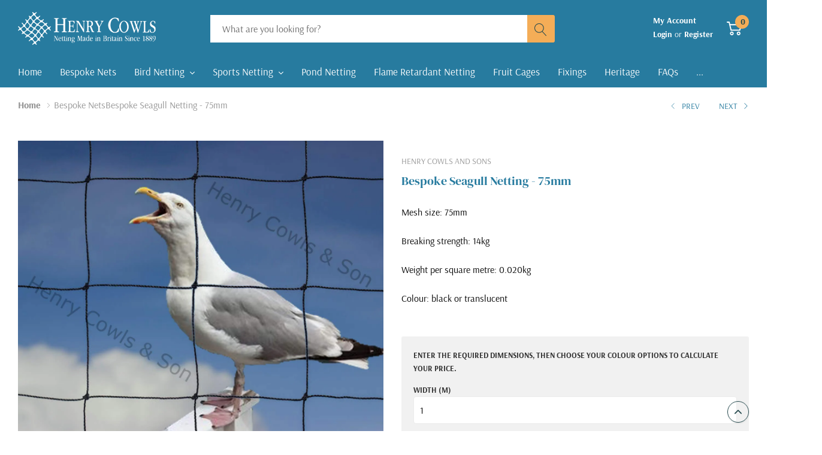

--- FILE ---
content_type: text/html; charset=utf-8
request_url: https://www.henrycowls.net/collections/bespoke-nets/products/bespoke-size-knotted-seagull-netting
body_size: 51898
content:
<!doctype html>
<html class="no-js" lang="en">
<head>
  <script type="text/javascript">
    (function(c,l,a,r,i,t,y){
        c[a]=c[a]||function(){(c[a].q=c[a].q||[]).push(arguments)};
        t=l.createElement(r);t.async=1;t.src="https://www.clarity.ms/tag/"+i;
        y=l.getElementsByTagName(r)[0];y.parentNode.insertBefore(t,y);
    })(window, document, "clarity", "script", "q55empsf5k");
</script>
  <!-- Start cookieyes banner --> <script id="cookieyes" type="text/javascript" src="https://cdn-cookieyes.com/common/shopify.js"></script> <script id="cookieyes" type="text/javascript" src="https://cdn-cookieyes.com/client_data/743e9eabd97e0421ce6fdd31/script.js"></script> <!-- End cookieyes banner -->
    <meta charset="utf-8">
    <meta http-equiv="X-UA-Compatible" content="IE=edge">
    <meta name="viewport" content="width=device-width, initial-scale=1, shrink-to-fit=no">
    <meta name="theme-color" content="">
    <link rel="canonical" href="https://www.henrycowls.net/products/bespoke-size-knotted-seagull-netting"><link rel="shortcut icon" href="//www.henrycowls.net/cdn/shop/files/Untitled-1_32x32.png?v=1694773231" type="image/png"><title>Bespoke Seagull Netting - 75mm | Henry Cowls</title><meta name="description" content="Discover bespoke-size knotted seagull netting at Henry Cowls. Effective solutions for protecting your property from seagull intrusion. Find your fit today!"><!-- /snippets/social-meta-tags.liquid -->




<meta property="og:site_name" content="Henry Cowls and Sons Ltd">
<meta property="og:url" content="https://www.henrycowls.net/products/bespoke-size-knotted-seagull-netting">
<meta property="og:title" content="Bespoke Seagull Netting - 75mm">
<meta property="og:type" content="product">
<meta property="og:description" content="Discover bespoke-size knotted seagull netting at Henry Cowls. Effective solutions for protecting your property from seagull intrusion. Find your fit today!">

    <meta property="og:price:amount" content="0.55">
    <meta property="og:price:currency" content="GBP">

<meta property="og:image" content="http://www.henrycowls.net/cdn/shop/files/Seagullbird_1200x1200.jpg?v=1696409867"><meta property="og:image" content="http://www.henrycowls.net/cdn/shop/files/50mmBLACK_oxxh-wt_1200x1200.jpg?v=1696409867"><meta property="og:image" content="http://www.henrycowls.net/cdn/shop/files/50mmSTONE_uppy-si_1200x1200.jpg?v=1696409867">
<meta property="og:image:secure_url" content="https://www.henrycowls.net/cdn/shop/files/Seagullbird_1200x1200.jpg?v=1696409867"><meta property="og:image:secure_url" content="https://www.henrycowls.net/cdn/shop/files/50mmBLACK_oxxh-wt_1200x1200.jpg?v=1696409867"><meta property="og:image:secure_url" content="https://www.henrycowls.net/cdn/shop/files/50mmSTONE_uppy-si_1200x1200.jpg?v=1696409867">


<meta name="twitter:card" content="summary_large_image">
<meta name="twitter:title" content="Bespoke Seagull Netting - 75mm">
<meta name="twitter:description" content="Discover bespoke-size knotted seagull netting at Henry Cowls. Effective solutions for protecting your property from seagull intrusion. Find your fit today!">

    <style type="text/css">

	
	
	

	@font-face { font-display: swap;
  font-family: Roboto;
  font-weight: 500;
  font-style: normal;
  src: url("//www.henrycowls.net/cdn/fonts/roboto/roboto_n5.250d51708d76acbac296b0e21ede8f81de4e37aa.woff2") format("woff2"),
       url("//www.henrycowls.net/cdn/fonts/roboto/roboto_n5.535e8c56f4cbbdea416167af50ab0ff1360a3949.woff") format("woff");
}

	@font-face { font-display: swap;
  font-family: Roboto;
  font-weight: 400;
  font-style: normal;
  src: url("//www.henrycowls.net/cdn/fonts/roboto/roboto_n4.2019d890f07b1852f56ce63ba45b2db45d852cba.woff2") format("woff2"),
       url("//www.henrycowls.net/cdn/fonts/roboto/roboto_n4.238690e0007583582327135619c5f7971652fa9d.woff") format("woff");
}

	@font-face { font-display: swap;
  font-family: Roboto;
  font-weight: 400;
  font-style: normal;
  src: url("//www.henrycowls.net/cdn/fonts/roboto/roboto_n4.2019d890f07b1852f56ce63ba45b2db45d852cba.woff2") format("woff2"),
       url("//www.henrycowls.net/cdn/fonts/roboto/roboto_n4.238690e0007583582327135619c5f7971652fa9d.woff") format("woff");
}


	
		@font-face {
	        font-family: 'Arsenal';
	        src: url(//www.henrycowls.net/cdn/shop/t/3/assets/Arsenal-Bold.woff2?v=163214769114095915961683196404) format('woff2'),
	             url(//www.henrycowls.net/cdn/shop/t/3/assets/Arsenal-Bold.woff?v=93647905584986626741683196404) format('woff');
	        font-weight: bold;
	        font-style: normal;
	        font-display: swap;
	    }

	    @font-face {
	        font-family: 'Arsenal';
	        src: url(//www.henrycowls.net/cdn/shop/t/3/assets/Arsenal-Italic.woff2?v=93333239733036568641683196404) format('woff2'),
	            url(//www.henrycowls.net/cdn/shop/t/3/assets/Arsenal-Italic.woff?v=176242848202517791381683196404) format('woff');
	        font-weight: normal;
	        font-style: italic;
	        font-display: swap;
	    }

	    @font-face {
	        font-family: 'Arsenal';
	        src: url(//www.henrycowls.net/cdn/shop/t/3/assets/Arsenal-BoldItalic.woff2?v=124538753027885971921683196404) format('woff2'),
	            url(//www.henrycowls.net/cdn/shop/t/3/assets/Arsenal-BoldItalic.woff?v=102956676913194761641683196404) format('woff');
	        font-weight: bold;
	        font-style: italic;
	        font-display: swap;
	    }

	    @font-face {
	        font-family: 'Arsenal';
	        src: url(//www.henrycowls.net/cdn/shop/t/3/assets/Arsenal-Regular.woff2?v=153275855509580358561683196404) format('woff2'),
	            url(//www.henrycowls.net/cdn/shop/t/3/assets/Arsenal-Regular.woff?v=48611456503801809631683196404) format('woff');
	        font-weight: normal;
	        font-style: normal;
	        font-display: swap;
	    }

	    @font-face {
	        font-family: 'DM Serif Display';
	        src: url(//www.henrycowls.net/cdn/shop/t/3/assets/DMSerifDisplay-Regular.woff2?v=22063582016162263651683196404) format('woff2'),
	            url(//www.henrycowls.net/cdn/shop/t/3/assets/DMSerifDisplay-Regular.woff?v=43673823637418503711683196404) format('woff');
	        font-weight: normal;
	        font-style: normal;
	        font-display: swap;
	    }

	    @font-face {
	        font-family: 'DM Serif Display';
	        src: url(//www.henrycowls.net/cdn/shop/t/3/assets/DMSerifDisplay-Italic.woff2?v=175747815895476762271683196404) format('woff2'),
	            url(//www.henrycowls.net/cdn/shop/t/3/assets/DMSerifDisplay-Italic.woff?v=138065924068892102921683196404) format('woff');
	        font-weight: normal;
	        font-style: italic;
	        font-display: swap;
	    }
	    
	    
	    
	

	@function em($pxval, $base: 16px) {
	    @if not unitless($pxval) {
	        $pxval: strip-units($pxval);
	    }
	    @if not unitless($base) {
	        $base: strip-units($base);
	    }
	    @return ($pxval / $base) * 1em;
	}

	@function strip-units($value) {
	    @return ($value / ($value * 0 + 1));
	}
	
	
	
	


	:root {
		--header_font:FontDrop;
	    --font_stack_header: Arsenal,sans-serif;
	    --font_weight_header:500;
	    --font_stack_body: Arsenal,sans-serif;
	    --font_weight_body: 400;
	    --font_stack_heading: DM Serif Display,sans-serif;
	    --font_weight_heading: 400;
	    --font_line_height: 28px;

		--font_size_header: 17px; 
		--font_size_logo: 28px;
		--color_text_header: #ffffff;
		--color_bg_header: #277b9f;
		--color_announcement_bar: #949494;
		--color_bg_announcement_bar: #ffffff;
		--color_label_1: #ffffff;
		--color_bg_label_1: #48ade8;
		--color_label_2: #ffffff;
		--color_bg_label_2: #ad9a77;
		--color_label_3: #ffffff;
		--color_bg_label_3: #ce2b1e;
		--dropdown_text: #5a5a5a;
		--dropdown_text_hover: #274b4f;
		--dropdown_title: #274b4f;
		--dropdown_title_hover: #274b4f;
		--dropdown_border: #eeeef1;
		--dropdown_background: #ffffff;
		--bg_left_1: #fafafa;
		--color_text_bottom_3: #274b4f;
		--color_bg_bottom_3: #ad9a77;
		--color_btn_secondary_text: #ffffff;
		--color_btn_secondary_border: #277b9f;

		--font_size_base: 16px;
		--font_size_minus1: 15px;
		--font_size_minus2: 14px;
		--font_size_minus6: 10px;
		--font_size_plus1_75: 17.75px;
		--font_size_plus2: 18px;
		--font_size_plus4: 20px;
		--font_size_plus8: 24px;
		--font_size_plus12: 28px;


		--color_body: #ffffff;
		--color_body_text: #000000;
		--color_body_url: #5a5a5a;
		--color_body_url_hover: #ad9a77;
		--color_breadcrumb_bg:  #ffffff;
		--color_breadcrumb_text: #949494;
		--font_size_heading: 24px;
		--color_heading_text: #277b9f;
		--color_des_text: #5a5a5a;
		--point_background: #ad9a77;
		--point_color: #ffffff;
		--color_footer_top: #ffffff;
		--color_bg_footer_top: #277b9f;
		--color_footer_middle: #ffffff;
		--color_footer_middle_focus: darken(#ffffff, 20%);
		--color_title_footer_middle: #ffffff;
		--color_bg_footer_middle: #164e66;
		--color_footer_bottom: #ffffff;
		--color_bg_footer_bottom: #0f3545;
		--color_br_footer_bottom: #164e66;
		--color_search_bar: #949494;
        --back_search_bar: #ffffff;
		--color_cart_countpill: #274b4f;
		--color_bg_cart_countpill: #f4ad57;
		--color_section_bg_gray: #000000;
		--color_section_border: #e2e2e7;
		--color_price: #5a5a5a;
		--color_price_presale: #787878;
		--color_price_sale: #ce2b1e;
		--color_product_btn_text: #ffffff;
		--color_someone_purchased: #787878;
		--color_link_someone_purchased: #274b4f;
		--color_bg_someone_purchased: #ffffff;
		--color_product_vendor: #969696;
		--color_sale_badge_text: #ffffff;
		--color_sale_badge_bg: #ce2b1e;
		--color_border: #ebebeb;
		--color_search_type: #3c3c3c;
		--back_search_type_bar: #f8f8f8;
		--back_search_button: #f4ad57;
		--color_search_bottom:#274b4f;
		--color_close_announcement_bar:#5a5a5a;
		--color_menu_mb:#5a5a5a;
		--color_link_announcement_bar:#277b9f;
		--befo_des_color:#fff;
		--back_compare_count:#f4ad57;
		--color_compare:#274b4f;
		--dropdown_text_border_hover:#274b4f;
		--border_color_menu_mb:#eeeef1;

		--color_btn_primary_text: #ffffff;
		--color_btn_primary_border: #ad9a77;
		--color_btn_primary_bg: #ad9a77;
		--color_btn_primary_focus: #ad9a77;
		--color_btn_secondary_bg: #277b9f;
		--color_btn_secondary_focus: #ad9a77;

		--color_button_text_hover:#ffffff;
		--color_button_border_hover:#ad9a77;
		--color_button_background_hover:#ad9a77;

		--color_btn_checkout_text: #ffffff;
		--color_btn_checkout_border: #277b9f;
		--color_btn_checkout_bg: #277b9f;
		--color_btn_checkout_focus: #ad9a77);

		--color_text_field_text: #5a5a5a;
		--color_text_field: #ffffff;
		--opacity_link_hover: 0.6;
		--font_style_header: normal;
		--font_style_body:  normal;
		--color_drawer_background: rgba(0, 0, 0, 0.6);
		--color_bg-alt: rgba(0, 0, 0, 0.05);
		--color_border_form: #c5c5cf;
		--color_product_btn_border: #ad9a77;
		--color_product_btn_background: #ad9a77;
		--svg_select_icon: #{'//www.henrycowls.net/cdn/shop/t/3/assets/ico-select.svg?v=166500565029413190331683196404'};
		--transition_drawer: all 0.45s cubic-bezier(0.29, 0.63, 0.44, 1);
		--product_title_type:unset;
		--color_product_title:#274b4f;
		--color_badge_text:#ffffff;
		--color_badge_bg:#787878;
		--color_new_badge_text:#ffffff;
		--color_new_badge_bg:#48ade8;
		--color_soldOut_badge_text:#ffffff;
		--color_soldOut_badge_bg:#5a5a5a;
		--color_bundle_badge_text:#ffffff;
		--color_bundle_badge_bg:#ffc50a;
		--color_product_review:#ffc50a;
		--color_product_review_empty:#e4e4e4;
		--back_compare:#fff;
		--border_compare:#c5c5cf;
		--color_product_soldout_button_text:#fff;
		--color_product_soldout_button_bg:#acacac;
		--color_product_soldout_button_border:#acacac;
		--product_title_line_text:1;
		--color_blankstate: rgba(#000000, 0.35);
		--color_blankstate_border: rgba(#000000, 0.2);
		--color_blankstate_background: rgba(#000000, 0.1);
	}

</style>
    <!-- Language -->
<script>
    var theme = {
        breakpoints: {
            medium: 768,
            large: 990,
            widescreen: 1400
        },
        strings: {
            addToCart: "Add To Cart",
            preOrder: "Pre order",
            soldOut: "Sold out",
            select_options: "Add To Cart",
            goToProduct: "Go To Product",
            unavailable: "Unavailable",
            regularPrice: "Regular price",
            salePrice: "Sale price",
            sale: "Sale",
            showMore: "Show More",
            showLess: "Show Less",
            noMore: "No More products",
            addressError: "Error looking up that address",
            addressNoResults: "No results for that address",
            addressQueryLimit: "You have exceeded the Google API usage limit. Consider upgrading to a \u003ca href=\"https:\/\/developers.google.com\/maps\/premium\/usage-limits\"\u003ePremium Plan\u003c\/a\u003e.",
            authError: "There was a problem authenticating your Google Maps account.",
            newWindow: "Opens in a new window.",
            external: "Opens external website.",
            newWindowExternal: "Opens external website in a new window.",
            removeLabel: "Remove [product]",
            update: "Update",
            remove: "Remove",
            quantity: "Quantity",
            discountedTotal: "Discounted total",
            regularTotal: "Regular total",
            priceColumn: "See Price column for discount details.",
            quantityMinimumMessage: "Quantity must be 1 or more",
            cartError: "There was an error while updating your cart. Please try again.",
            cartErrorMaximum: "Maximum quantity: [quantity].",
            removedItemMessage: "Removed \u003cspan class=\"cart__removed-product-details\"\u003e([quantity]) [link]\u003c\/span\u003e from your cart.",
            unitPrice: "Unit price",
            unitPriceSeparator: "per",
            oneCartCount: "1 item",
            otherCartCount: "[count] items",
            quantityLabel: "Quantity: [count]",
            freeShipping: "You qualify for free shipping",
            shippingMessage: "Only [price] away from Free Shipping",
            in_stock: "In stock",
            out_of_stock: "Out of stock",
            many_in_stock: "Many in stock",
            hotStock: "Hurry up! only {{ inventory }} left",
            previous: "Prev",
            next: "Next",
            add_to_wishlist: "Add to Wishlist",
            off: "off",
            priceFreeShipping: 200
            

        },
        moneyFormat: "\u003cspan class=\"finalPrice\"\u003e£{{amount}}\u003c\/span\u003e",
        moneyFormatWithCurrency: "\u003cspan class=\"finalPrice\"\u003e£{{amount}}\u003c\/span\u003e"
    }
    
    window.shop_currency = "GBP";
    window.show_multiple_currencies = false;
    window.show_auto_currency = false;
    window.swatch_recently = "color";
    window.router = "";
    window.option_ptoduct1 = "size";
    window.option_ptoduct2 = "color";
    window.option_ptoduct3 = "option 3";
    window.search_product_type = "false";
    window.file_url = "//www.henrycowls.net/cdn/shop/files/?v=1403";
    window.asset_url = "";
    window.use_color_swatch = true;
    document.documentElement.className = document.documentElement.className.replace('no-js', 'js');
</script>


<!-- css style theme-->
<link href="//www.henrycowls.net/cdn/shop/t/3/assets/vendor.min.css?v=43694855961424398751683196404" rel="stylesheet" type="text/css" media="all" />
<link href="//www.henrycowls.net/cdn/shop/t/3/assets/theme.css?v=160496629141631094951692905676" rel="stylesheet" type="text/css" media="all" />
<link href="//www.henrycowls.net/cdn/shop/t/3/assets/theme-settings.css?v=76782814198853839981683196404" rel="stylesheet" type="text/css" media="all" />
<link href="//www.henrycowls.net/cdn/shop/t/3/assets/theme-style.css?v=104669132344193054901768235510" rel="stylesheet" type="text/css" media="all" />
<link href="//www.henrycowls.net/cdn/shop/t/3/assets/theme-style-responsive.css?v=157073408813807578401692910918" rel="stylesheet" type="text/css" media="all" />







    <link href="//www.henrycowls.net/cdn/shop/t/3/assets/theme-product.css?v=126052877114107504621684252686" rel="stylesheet" type="text/css" media="all" />
    <script src="//www.henrycowls.net/cdn/shop/t/3/assets/jquery.min.js?v=65069114990127504031683196404" type="text/javascript"></script>



<link href="//www.henrycowls.net/cdn/shop/t/3/assets/custom.css?v=53460567122812314761694532278" rel="stylesheet" type="text/css" media="all" />


    <script>window.performance && window.performance.mark && window.performance.mark('shopify.content_for_header.start');</script><meta name="google-site-verification" content="uKTlgXAvLkVKlfrLUQtpqszmxJ__jybKFKbPlYmZFLM">
<meta id="shopify-digital-wallet" name="shopify-digital-wallet" content="/74869178641/digital_wallets/dialog">
<meta name="shopify-checkout-api-token" content="a5827e1fb23f165a5320ab1c66902ce9">
<meta id="in-context-paypal-metadata" data-shop-id="74869178641" data-venmo-supported="false" data-environment="production" data-locale="en_US" data-paypal-v4="true" data-currency="GBP">
<link rel="alternate" type="application/json+oembed" href="https://www.henrycowls.net/products/bespoke-size-knotted-seagull-netting.oembed">
<script async="async" src="/checkouts/internal/preloads.js?locale=en-GB"></script>
<link rel="preconnect" href="https://shop.app" crossorigin="anonymous">
<script async="async" src="https://shop.app/checkouts/internal/preloads.js?locale=en-GB&shop_id=74869178641" crossorigin="anonymous"></script>
<script id="apple-pay-shop-capabilities" type="application/json">{"shopId":74869178641,"countryCode":"GB","currencyCode":"GBP","merchantCapabilities":["supports3DS"],"merchantId":"gid:\/\/shopify\/Shop\/74869178641","merchantName":"Henry Cowls and Sons Ltd","requiredBillingContactFields":["postalAddress","email","phone"],"requiredShippingContactFields":["postalAddress","email","phone"],"shippingType":"shipping","supportedNetworks":["visa","maestro","masterCard","amex","discover","elo"],"total":{"type":"pending","label":"Henry Cowls and Sons Ltd","amount":"1.00"},"shopifyPaymentsEnabled":true,"supportsSubscriptions":true}</script>
<script id="shopify-features" type="application/json">{"accessToken":"a5827e1fb23f165a5320ab1c66902ce9","betas":["rich-media-storefront-analytics"],"domain":"www.henrycowls.net","predictiveSearch":true,"shopId":74869178641,"locale":"en"}</script>
<script>var Shopify = Shopify || {};
Shopify.shop = "henry-cowls.myshopify.com";
Shopify.locale = "en";
Shopify.currency = {"active":"GBP","rate":"1.0"};
Shopify.country = "GB";
Shopify.theme = {"name":"Annie-garden-2.0.0-sections-ready TMD V1","id":148746010897,"schema_name":"Annie's Garden","schema_version":"1.0.0","theme_store_id":null,"role":"main"};
Shopify.theme.handle = "null";
Shopify.theme.style = {"id":null,"handle":null};
Shopify.cdnHost = "www.henrycowls.net/cdn";
Shopify.routes = Shopify.routes || {};
Shopify.routes.root = "/";</script>
<script type="module">!function(o){(o.Shopify=o.Shopify||{}).modules=!0}(window);</script>
<script>!function(o){function n(){var o=[];function n(){o.push(Array.prototype.slice.apply(arguments))}return n.q=o,n}var t=o.Shopify=o.Shopify||{};t.loadFeatures=n(),t.autoloadFeatures=n()}(window);</script>
<script>
  window.ShopifyPay = window.ShopifyPay || {};
  window.ShopifyPay.apiHost = "shop.app\/pay";
  window.ShopifyPay.redirectState = null;
</script>
<script id="shop-js-analytics" type="application/json">{"pageType":"product"}</script>
<script defer="defer" async type="module" src="//www.henrycowls.net/cdn/shopifycloud/shop-js/modules/v2/client.init-shop-cart-sync_BT-GjEfc.en.esm.js"></script>
<script defer="defer" async type="module" src="//www.henrycowls.net/cdn/shopifycloud/shop-js/modules/v2/chunk.common_D58fp_Oc.esm.js"></script>
<script defer="defer" async type="module" src="//www.henrycowls.net/cdn/shopifycloud/shop-js/modules/v2/chunk.modal_xMitdFEc.esm.js"></script>
<script type="module">
  await import("//www.henrycowls.net/cdn/shopifycloud/shop-js/modules/v2/client.init-shop-cart-sync_BT-GjEfc.en.esm.js");
await import("//www.henrycowls.net/cdn/shopifycloud/shop-js/modules/v2/chunk.common_D58fp_Oc.esm.js");
await import("//www.henrycowls.net/cdn/shopifycloud/shop-js/modules/v2/chunk.modal_xMitdFEc.esm.js");

  window.Shopify.SignInWithShop?.initShopCartSync?.({"fedCMEnabled":true,"windoidEnabled":true});

</script>
<script>
  window.Shopify = window.Shopify || {};
  if (!window.Shopify.featureAssets) window.Shopify.featureAssets = {};
  window.Shopify.featureAssets['shop-js'] = {"shop-cart-sync":["modules/v2/client.shop-cart-sync_DZOKe7Ll.en.esm.js","modules/v2/chunk.common_D58fp_Oc.esm.js","modules/v2/chunk.modal_xMitdFEc.esm.js"],"init-fed-cm":["modules/v2/client.init-fed-cm_B6oLuCjv.en.esm.js","modules/v2/chunk.common_D58fp_Oc.esm.js","modules/v2/chunk.modal_xMitdFEc.esm.js"],"shop-cash-offers":["modules/v2/client.shop-cash-offers_D2sdYoxE.en.esm.js","modules/v2/chunk.common_D58fp_Oc.esm.js","modules/v2/chunk.modal_xMitdFEc.esm.js"],"shop-login-button":["modules/v2/client.shop-login-button_QeVjl5Y3.en.esm.js","modules/v2/chunk.common_D58fp_Oc.esm.js","modules/v2/chunk.modal_xMitdFEc.esm.js"],"pay-button":["modules/v2/client.pay-button_DXTOsIq6.en.esm.js","modules/v2/chunk.common_D58fp_Oc.esm.js","modules/v2/chunk.modal_xMitdFEc.esm.js"],"shop-button":["modules/v2/client.shop-button_DQZHx9pm.en.esm.js","modules/v2/chunk.common_D58fp_Oc.esm.js","modules/v2/chunk.modal_xMitdFEc.esm.js"],"avatar":["modules/v2/client.avatar_BTnouDA3.en.esm.js"],"init-windoid":["modules/v2/client.init-windoid_CR1B-cfM.en.esm.js","modules/v2/chunk.common_D58fp_Oc.esm.js","modules/v2/chunk.modal_xMitdFEc.esm.js"],"init-shop-for-new-customer-accounts":["modules/v2/client.init-shop-for-new-customer-accounts_C_vY_xzh.en.esm.js","modules/v2/client.shop-login-button_QeVjl5Y3.en.esm.js","modules/v2/chunk.common_D58fp_Oc.esm.js","modules/v2/chunk.modal_xMitdFEc.esm.js"],"init-shop-email-lookup-coordinator":["modules/v2/client.init-shop-email-lookup-coordinator_BI7n9ZSv.en.esm.js","modules/v2/chunk.common_D58fp_Oc.esm.js","modules/v2/chunk.modal_xMitdFEc.esm.js"],"init-shop-cart-sync":["modules/v2/client.init-shop-cart-sync_BT-GjEfc.en.esm.js","modules/v2/chunk.common_D58fp_Oc.esm.js","modules/v2/chunk.modal_xMitdFEc.esm.js"],"shop-toast-manager":["modules/v2/client.shop-toast-manager_DiYdP3xc.en.esm.js","modules/v2/chunk.common_D58fp_Oc.esm.js","modules/v2/chunk.modal_xMitdFEc.esm.js"],"init-customer-accounts":["modules/v2/client.init-customer-accounts_D9ZNqS-Q.en.esm.js","modules/v2/client.shop-login-button_QeVjl5Y3.en.esm.js","modules/v2/chunk.common_D58fp_Oc.esm.js","modules/v2/chunk.modal_xMitdFEc.esm.js"],"init-customer-accounts-sign-up":["modules/v2/client.init-customer-accounts-sign-up_iGw4briv.en.esm.js","modules/v2/client.shop-login-button_QeVjl5Y3.en.esm.js","modules/v2/chunk.common_D58fp_Oc.esm.js","modules/v2/chunk.modal_xMitdFEc.esm.js"],"shop-follow-button":["modules/v2/client.shop-follow-button_CqMgW2wH.en.esm.js","modules/v2/chunk.common_D58fp_Oc.esm.js","modules/v2/chunk.modal_xMitdFEc.esm.js"],"checkout-modal":["modules/v2/client.checkout-modal_xHeaAweL.en.esm.js","modules/v2/chunk.common_D58fp_Oc.esm.js","modules/v2/chunk.modal_xMitdFEc.esm.js"],"shop-login":["modules/v2/client.shop-login_D91U-Q7h.en.esm.js","modules/v2/chunk.common_D58fp_Oc.esm.js","modules/v2/chunk.modal_xMitdFEc.esm.js"],"lead-capture":["modules/v2/client.lead-capture_BJmE1dJe.en.esm.js","modules/v2/chunk.common_D58fp_Oc.esm.js","modules/v2/chunk.modal_xMitdFEc.esm.js"],"payment-terms":["modules/v2/client.payment-terms_Ci9AEqFq.en.esm.js","modules/v2/chunk.common_D58fp_Oc.esm.js","modules/v2/chunk.modal_xMitdFEc.esm.js"]};
</script>
<script id="__st">var __st={"a":74869178641,"offset":0,"reqid":"d94bdc7e-0df2-4778-bb79-7287cd7c281b-1769321203","pageurl":"www.henrycowls.net\/collections\/bespoke-nets\/products\/bespoke-size-knotted-seagull-netting","u":"231903f1a8b1","p":"product","rtyp":"product","rid":8390959563025};</script>
<script>window.ShopifyPaypalV4VisibilityTracking = true;</script>
<script id="captcha-bootstrap">!function(){'use strict';const t='contact',e='account',n='new_comment',o=[[t,t],['blogs',n],['comments',n],[t,'customer']],c=[[e,'customer_login'],[e,'guest_login'],[e,'recover_customer_password'],[e,'create_customer']],r=t=>t.map((([t,e])=>`form[action*='/${t}']:not([data-nocaptcha='true']) input[name='form_type'][value='${e}']`)).join(','),a=t=>()=>t?[...document.querySelectorAll(t)].map((t=>t.form)):[];function s(){const t=[...o],e=r(t);return a(e)}const i='password',u='form_key',d=['recaptcha-v3-token','g-recaptcha-response','h-captcha-response',i],f=()=>{try{return window.sessionStorage}catch{return}},m='__shopify_v',_=t=>t.elements[u];function p(t,e,n=!1){try{const o=window.sessionStorage,c=JSON.parse(o.getItem(e)),{data:r}=function(t){const{data:e,action:n}=t;return t[m]||n?{data:e,action:n}:{data:t,action:n}}(c);for(const[e,n]of Object.entries(r))t.elements[e]&&(t.elements[e].value=n);n&&o.removeItem(e)}catch(o){console.error('form repopulation failed',{error:o})}}const l='form_type',E='cptcha';function T(t){t.dataset[E]=!0}const w=window,h=w.document,L='Shopify',v='ce_forms',y='captcha';let A=!1;((t,e)=>{const n=(g='f06e6c50-85a8-45c8-87d0-21a2b65856fe',I='https://cdn.shopify.com/shopifycloud/storefront-forms-hcaptcha/ce_storefront_forms_captcha_hcaptcha.v1.5.2.iife.js',D={infoText:'Protected by hCaptcha',privacyText:'Privacy',termsText:'Terms'},(t,e,n)=>{const o=w[L][v],c=o.bindForm;if(c)return c(t,g,e,D).then(n);var r;o.q.push([[t,g,e,D],n]),r=I,A||(h.body.append(Object.assign(h.createElement('script'),{id:'captcha-provider',async:!0,src:r})),A=!0)});var g,I,D;w[L]=w[L]||{},w[L][v]=w[L][v]||{},w[L][v].q=[],w[L][y]=w[L][y]||{},w[L][y].protect=function(t,e){n(t,void 0,e),T(t)},Object.freeze(w[L][y]),function(t,e,n,w,h,L){const[v,y,A,g]=function(t,e,n){const i=e?o:[],u=t?c:[],d=[...i,...u],f=r(d),m=r(i),_=r(d.filter((([t,e])=>n.includes(e))));return[a(f),a(m),a(_),s()]}(w,h,L),I=t=>{const e=t.target;return e instanceof HTMLFormElement?e:e&&e.form},D=t=>v().includes(t);t.addEventListener('submit',(t=>{const e=I(t);if(!e)return;const n=D(e)&&!e.dataset.hcaptchaBound&&!e.dataset.recaptchaBound,o=_(e),c=g().includes(e)&&(!o||!o.value);(n||c)&&t.preventDefault(),c&&!n&&(function(t){try{if(!f())return;!function(t){const e=f();if(!e)return;const n=_(t);if(!n)return;const o=n.value;o&&e.removeItem(o)}(t);const e=Array.from(Array(32),(()=>Math.random().toString(36)[2])).join('');!function(t,e){_(t)||t.append(Object.assign(document.createElement('input'),{type:'hidden',name:u})),t.elements[u].value=e}(t,e),function(t,e){const n=f();if(!n)return;const o=[...t.querySelectorAll(`input[type='${i}']`)].map((({name:t})=>t)),c=[...d,...o],r={};for(const[a,s]of new FormData(t).entries())c.includes(a)||(r[a]=s);n.setItem(e,JSON.stringify({[m]:1,action:t.action,data:r}))}(t,e)}catch(e){console.error('failed to persist form',e)}}(e),e.submit())}));const S=(t,e)=>{t&&!t.dataset[E]&&(n(t,e.some((e=>e===t))),T(t))};for(const o of['focusin','change'])t.addEventListener(o,(t=>{const e=I(t);D(e)&&S(e,y())}));const B=e.get('form_key'),M=e.get(l),P=B&&M;t.addEventListener('DOMContentLoaded',(()=>{const t=y();if(P)for(const e of t)e.elements[l].value===M&&p(e,B);[...new Set([...A(),...v().filter((t=>'true'===t.dataset.shopifyCaptcha))])].forEach((e=>S(e,t)))}))}(h,new URLSearchParams(w.location.search),n,t,e,['guest_login'])})(!0,!0)}();</script>
<script integrity="sha256-4kQ18oKyAcykRKYeNunJcIwy7WH5gtpwJnB7kiuLZ1E=" data-source-attribution="shopify.loadfeatures" defer="defer" src="//www.henrycowls.net/cdn/shopifycloud/storefront/assets/storefront/load_feature-a0a9edcb.js" crossorigin="anonymous"></script>
<script crossorigin="anonymous" defer="defer" src="//www.henrycowls.net/cdn/shopifycloud/storefront/assets/shopify_pay/storefront-65b4c6d7.js?v=20250812"></script>
<script data-source-attribution="shopify.dynamic_checkout.dynamic.init">var Shopify=Shopify||{};Shopify.PaymentButton=Shopify.PaymentButton||{isStorefrontPortableWallets:!0,init:function(){window.Shopify.PaymentButton.init=function(){};var t=document.createElement("script");t.src="https://www.henrycowls.net/cdn/shopifycloud/portable-wallets/latest/portable-wallets.en.js",t.type="module",document.head.appendChild(t)}};
</script>
<script data-source-attribution="shopify.dynamic_checkout.buyer_consent">
  function portableWalletsHideBuyerConsent(e){var t=document.getElementById("shopify-buyer-consent"),n=document.getElementById("shopify-subscription-policy-button");t&&n&&(t.classList.add("hidden"),t.setAttribute("aria-hidden","true"),n.removeEventListener("click",e))}function portableWalletsShowBuyerConsent(e){var t=document.getElementById("shopify-buyer-consent"),n=document.getElementById("shopify-subscription-policy-button");t&&n&&(t.classList.remove("hidden"),t.removeAttribute("aria-hidden"),n.addEventListener("click",e))}window.Shopify?.PaymentButton&&(window.Shopify.PaymentButton.hideBuyerConsent=portableWalletsHideBuyerConsent,window.Shopify.PaymentButton.showBuyerConsent=portableWalletsShowBuyerConsent);
</script>
<script data-source-attribution="shopify.dynamic_checkout.cart.bootstrap">document.addEventListener("DOMContentLoaded",(function(){function t(){return document.querySelector("shopify-accelerated-checkout-cart, shopify-accelerated-checkout")}if(t())Shopify.PaymentButton.init();else{new MutationObserver((function(e,n){t()&&(Shopify.PaymentButton.init(),n.disconnect())})).observe(document.body,{childList:!0,subtree:!0})}}));
</script>
<link id="shopify-accelerated-checkout-styles" rel="stylesheet" media="screen" href="https://www.henrycowls.net/cdn/shopifycloud/portable-wallets/latest/accelerated-checkout-backwards-compat.css" crossorigin="anonymous">
<style id="shopify-accelerated-checkout-cart">
        #shopify-buyer-consent {
  margin-top: 1em;
  display: inline-block;
  width: 100%;
}

#shopify-buyer-consent.hidden {
  display: none;
}

#shopify-subscription-policy-button {
  background: none;
  border: none;
  padding: 0;
  text-decoration: underline;
  font-size: inherit;
  cursor: pointer;
}

#shopify-subscription-policy-button::before {
  box-shadow: none;
}

      </style>

<script>window.performance && window.performance.mark && window.performance.mark('shopify.content_for_header.end');</script>
  <!--CPC-->
  <script src='https://ajax.googleapis.com/ajax/libs/jquery/3.5.1/jquery.min.js'></script>
  <!--CPC-->
  <script src='https://cdn-assets.custompricecalculator.com/shopify/calculator.js'></script>

  <!-- Google Tag Manager -->
<script>(function(w,d,s,l,i){w[l]=w[l]||[];w[l].push({'gtm.start':
new Date().getTime(),event:'gtm.js'});var f=d.getElementsByTagName(s)[0],
j=d.createElement(s),dl=l!='dataLayer'?'&l='+l:'';j.async=true;j.src=
'https://www.googletagmanager.com/gtm.js?id='+i+dl;f.parentNode.insertBefore(j,f);
})(window,document,'script','dataLayer','GTM-PHG86ZZ');</script>
<!-- End Google Tag Manager -->
<meta name="google-site-verification" content="uKTlgXAvLkVKlfrLUQtpqszmxJ__jybKFKbPlYmZFLM" />
  <meta name="google-site-verification" content="TCQRKmml15FaUIr-9tiIOai-cK5I-WamXJIpXeipX9c" />
<!-- BEGIN app block: shopify://apps/avis-product-options/blocks/avisplus-product-options/e076618e-4c9c-447f-ad6d-4f1577799c29 -->


<script>
    window.OpusNoShadowRoot=true;
    window.apo_js_loaded={options:!1,style_collection:!1,style_product:!1,minicart:!1};
    window.ap_front_settings = {
      root_api:"https://apo-api.avisplus.io/",
      check_on: {add_to_cart: false, check_out: false},
      page_type: "product",
      shop_id: "74869178641",
      money_format: "<span class=\"finalPrice\">£{{amount}}</span>",
      money_with_currency_format: "<span class=\"finalPrice\">£{{amount}}</span>",
      icon_tooltip: "https://cdn.shopify.com/extensions/019bf379-6dfa-7be9-9af1-41722228aacb/avis-options-v1.7.138.3/assets/tooltip.svg",
      currency_code: '',
      url_jquery: "https://cdn.shopify.com/extensions/019bf379-6dfa-7be9-9af1-41722228aacb/avis-options-v1.7.138.3/assets/jquery-3.6.0.min.js",
      theme_name: "",
      customer: null ,
      customer_order_count: ``,
      curCountryCode: `GB`,
      url_css_date: "https://cdn.shopify.com/extensions/019bf379-6dfa-7be9-9af1-41722228aacb/avis-options-v1.7.138.3/assets/apo-date.min.css",
      url_css_main_v1: "https://cdn.shopify.com/extensions/019bf379-6dfa-7be9-9af1-41722228aacb/avis-options-v1.7.138.3/assets/apo-product-options_v1.min.css",
      url_css_main_v2: "https://cdn.shopify.com/extensions/019bf379-6dfa-7be9-9af1-41722228aacb/avis-options-v1.7.138.3/assets/apo-product-options_v2.min.css",
      joinAddCharge: "|",
      cart_collections: [],
      inventories: {},
      product_info: {
        product: {"id":8390959563025,"title":"Bespoke Seagull Netting - 75mm","handle":"bespoke-size-knotted-seagull-netting","description":"\u003ch2\u003e\n\u003cstrong\u003eUV Stabilised Polyethylene Knotted \u003c\/strong\u003e\u003cstrong\u003eSeagull Netting.\u003c\/strong\u003e\n\u003c\/h2\u003e\n\u003cp\u003eSeagulls are renowned as one of the UK’s most aggressive birds. Based in coastal towns and cities, seagulls regularly attack people as they scavenge for food. They can cause huge problems with their smell, noise and mess.\u003c\/p\u003e\n\u003cp\u003eOur seagull nets are the perfect way to deter the birds from nesting and roosting on roofs. We use heavy-duty UV stabilised polyethylene, able to retain its shape and strength for up to 20 years in varying climate conditions. The nets are made from 9-strand twine, which is 50% thicker than other mesh sizes.\u003c\/p\u003e\n\u003cp\u003e\u003cstrong\u003eProduct description\u003c\/strong\u003e\u003c\/p\u003e\n\u003cp\u003e\u003cstrong\u003eMesh size:\u003c\/strong\u003e 75mm\u003c\/p\u003e\n\u003cp\u003e\u003cstrong\u003eBreaking strength:\u003c\/strong\u003e 14kg\u2028\u003c\/p\u003e\n\u003cp\u003e\u003cstrong\u003eWeight per square metre:\u003c\/strong\u003e 0.020kg\u003c\/p\u003e\n\u003cp\u003e\u003cstrong\u003eColour:\u003c\/strong\u003e black or translucent\u003c\/p\u003e\n\u003cp\u003e\u003cstrong\u003ePlease enter the size that you require (width and length) above.\u003c\/strong\u003e\u003cbr\u003e\u003c\/p\u003e\n\u003cp\u003eFor more information, please call us on 01326 221 514. \u003c\/p\u003e\n\u003cp\u003e\u003cspan\u003eAll prices exclude delivery. All deliveries to Scottish Highlands or outside mainland UK will be charged extra.\u003c\/span\u003e\u003c\/p\u003e","published_at":"2023-05-16T15:20:10+01:00","created_at":"2023-05-16T15:20:10+01:00","vendor":"Henry Cowls and Sons","type":"Seagull Netting","tags":["bespoke"],"price":55,"price_min":55,"price_max":1650,"available":true,"price_varies":true,"compare_at_price":null,"compare_at_price_min":0,"compare_at_price_max":0,"compare_at_price_varies":false,"variants":[{"id":45175035986193,"title":"Default Title","option1":"Default Title","option2":null,"option3":null,"sku":"","requires_shipping":true,"taxable":true,"featured_image":null,"available":true,"name":"Bespoke Seagull Netting - 75mm","public_title":null,"options":["Default Title"],"price":55,"weight":0,"compare_at_price":null,"inventory_management":null,"barcode":"","requires_selling_plan":false,"selling_plan_allocations":[]},{"id":49746857427217,"title":"Default_cpc_E801FAD3B9154","option1":"Default_cpc_E801FAD3B9154","option2":null,"option3":null,"sku":"","requires_shipping":true,"taxable":true,"featured_image":null,"available":true,"name":"Bespoke Seagull Netting - 75mm - Default_cpc_E801FAD3B9154","public_title":"Default_cpc_E801FAD3B9154","options":["Default_cpc_E801FAD3B9154"],"price":1650,"weight":0,"compare_at_price":null,"inventory_management":"shopify","barcode":null,"requires_selling_plan":false,"selling_plan_allocations":[]}],"images":["\/\/www.henrycowls.net\/cdn\/shop\/files\/Seagullbird.jpg?v=1696409867","\/\/www.henrycowls.net\/cdn\/shop\/files\/50mmBLACK_oxxh-wt.jpg?v=1696409867","\/\/www.henrycowls.net\/cdn\/shop\/files\/50mmSTONE_uppy-si.jpg?v=1696409867","\/\/www.henrycowls.net\/cdn\/shop\/files\/50mmTransparent_7pbs-rk_c6w3-1b.jpg?v=1696409867"],"featured_image":"\/\/www.henrycowls.net\/cdn\/shop\/files\/Seagullbird.jpg?v=1696409867","options":["Title"],"media":[{"alt":"Seagull Netting | Bird Netting","id":35848499101969,"position":1,"preview_image":{"aspect_ratio":1.399,"height":1072,"width":1500,"src":"\/\/www.henrycowls.net\/cdn\/shop\/files\/Seagullbird.jpg?v=1696409867"},"aspect_ratio":1.399,"height":1072,"media_type":"image","src":"\/\/www.henrycowls.net\/cdn\/shop\/files\/Seagullbird.jpg?v=1696409867","width":1500},{"alt":"Bespoke Seagull Netting ","id":33886981488913,"position":2,"preview_image":{"aspect_ratio":1.399,"height":536,"width":750,"src":"\/\/www.henrycowls.net\/cdn\/shop\/files\/50mmBLACK_oxxh-wt.jpg?v=1696409867"},"aspect_ratio":1.399,"height":536,"media_type":"image","src":"\/\/www.henrycowls.net\/cdn\/shop\/files\/50mmBLACK_oxxh-wt.jpg?v=1696409867","width":750},{"alt":"Bespoke Seagull Netting ","id":33886981554449,"position":3,"preview_image":{"aspect_ratio":1.399,"height":536,"width":750,"src":"\/\/www.henrycowls.net\/cdn\/shop\/files\/50mmSTONE_uppy-si.jpg?v=1696409867"},"aspect_ratio":1.399,"height":536,"media_type":"image","src":"\/\/www.henrycowls.net\/cdn\/shop\/files\/50mmSTONE_uppy-si.jpg?v=1696409867","width":750},{"alt":"Bespoke Seagull Netting ","id":33886981521681,"position":4,"preview_image":{"aspect_ratio":1.399,"height":536,"width":750,"src":"\/\/www.henrycowls.net\/cdn\/shop\/files\/50mmTransparent_7pbs-rk_c6w3-1b.jpg?v=1696409867"},"aspect_ratio":1.399,"height":536,"media_type":"image","src":"\/\/www.henrycowls.net\/cdn\/shop\/files\/50mmTransparent_7pbs-rk_c6w3-1b.jpg?v=1696409867","width":750}],"requires_selling_plan":false,"selling_plan_groups":[],"content":"\u003ch2\u003e\n\u003cstrong\u003eUV Stabilised Polyethylene Knotted \u003c\/strong\u003e\u003cstrong\u003eSeagull Netting.\u003c\/strong\u003e\n\u003c\/h2\u003e\n\u003cp\u003eSeagulls are renowned as one of the UK’s most aggressive birds. Based in coastal towns and cities, seagulls regularly attack people as they scavenge for food. They can cause huge problems with their smell, noise and mess.\u003c\/p\u003e\n\u003cp\u003eOur seagull nets are the perfect way to deter the birds from nesting and roosting on roofs. We use heavy-duty UV stabilised polyethylene, able to retain its shape and strength for up to 20 years in varying climate conditions. The nets are made from 9-strand twine, which is 50% thicker than other mesh sizes.\u003c\/p\u003e\n\u003cp\u003e\u003cstrong\u003eProduct description\u003c\/strong\u003e\u003c\/p\u003e\n\u003cp\u003e\u003cstrong\u003eMesh size:\u003c\/strong\u003e 75mm\u003c\/p\u003e\n\u003cp\u003e\u003cstrong\u003eBreaking strength:\u003c\/strong\u003e 14kg\u2028\u003c\/p\u003e\n\u003cp\u003e\u003cstrong\u003eWeight per square metre:\u003c\/strong\u003e 0.020kg\u003c\/p\u003e\n\u003cp\u003e\u003cstrong\u003eColour:\u003c\/strong\u003e black or translucent\u003c\/p\u003e\n\u003cp\u003e\u003cstrong\u003ePlease enter the size that you require (width and length) above.\u003c\/strong\u003e\u003cbr\u003e\u003c\/p\u003e\n\u003cp\u003eFor more information, please call us on 01326 221 514. \u003c\/p\u003e\n\u003cp\u003e\u003cspan\u003eAll prices exclude delivery. All deliveries to Scottish Highlands or outside mainland UK will be charged extra.\u003c\/span\u003e\u003c\/p\u003e"},
        product_id: `8390959563025`,
        collections: []
      },
    };
  window.avisConfigs = window.ap_front_settings;window.ap_front_settings.product_info.collections.push({id: '444708520209', title: "Bespoke Nets"});window.ap_front_settings.product_info.collections.push({id: '443112325393', title: "Home page"});window.ap_front_settings.product_info.collections.push({id: '451522134289', title: "Products"});window.ap_front_settings.config = {};
    window.ap_front_settings.config.app_v = 'v2';
    window.apoThemeConfigs = null;
    window.ap_front_settings.config["optionset"]=[];
    window.apoOptionLocales = {options:null, config: null, version: "2025-01", avisOptions:{}, avisSettings:{}, locale:"en"};
    window.apoOptionLocales.convertLocales = function (locale) {
        var localeUpper = locale.toUpperCase();
        return ["PT-BR","PT-PT", "ZH-CN","ZH-TW"].includes(localeUpper) ? localeUpper.replace("-", "_") : localeUpper.match(/^[a-zA-Z]{2}-[a-zA-Z]{2}$/) ? localeUpper.substring(0, 2) : localeUpper;
    };var styleOptions = [];
    var avisListLocales = {};
    var listKeyMeta = [];
    var AvisOptionsData = AvisOptionsData || {};
        window.ap_front_settings.config['config_app'] =  {"enabled":"true","show_cart_discount":false,"shop_id":"74869178641","text_price_add":"","text_customization_cost_for":"","text_alert_text_input":"","text_alert_number_input":"","text_alert_checkbox_radio_swatches_input":"","text_alert_text_select":"","text_file_upload_button":"","text_alert_file_upload":"","dynamic_checkout_notification":"","text_alert_switch":"","text_alert_color_picker":"","text_alert_validate_phone":"","text_alert_validate_email":"","text_alert_validate_only_letters":"","text_alert_validate_only_letters_number":"","customize_alert_required_min_selections":"","text_edit_options_cart":"","text_cancel_edit_options_cart":"","text_save_changes_edit_options_cart":"","show_watermark_on_product_page":true,"use_css_version":"v2","customize_options":{},"history_create_at":"2023-07-20T12:00:06.249Z","hide_hover_img_swatches":"","shopify_option":{"setting":{"s_show_product_page":false,"s_show_collection_page":false,"s_show_button_addcart":false,"s_is_addcart_ajax":false,"s_show_option_name_product":true,"s_show_option_name_collection":true,"s_show_limit_number_swatch":false,"s_limit_number_swatch":5,"s_show_tooltip_collection":true,"s_show_tooltip_product":true,"tooltip_product_image":true,"s_show_featured_product":false,"s_show_quickview":false},"localization":{"add_to_cart":"Add to cart","added_to_cart":"Added to cart","sold_out":"Sold out"}},"theme_key":null,"appPlan":"OLD"};
        window.apoOptionLocales.config = {"primary_locale":"en","storefront_connect":"f7bdc9490aa058baf8e59cf882579ba8"};// Option setswindow.ap_front_settings.config["optionset"].push({"_id":"64b922ab4b7c2ddca7d3b4df","shop_id":"74869178641","option_set_name":"Door Placement","all_products":false,"rule_sets":[[{"type":"tag","selector":""}]],"options":[{"shop_id":"","option_id":"0_JzeXR9Y-mei_XXTZxg7H0OMvnll7","option_name":"Door Placement","label_product":"Please click to confirm your door position?","label_cart":"Door Placement","type":"select","class_name":"","default_value":"","min":"","max":"","min_selections":"","max_selections":"","placeholder":"","max_length":"","allow_multiple":"false","allow_hover_img":"true","help_text":"","help_text_select":"below","option_values":[{"option_id":"","value_id":"3WQ0jfmDFCYMN4K_5gpiRe_DKrhq1p","value":"Corner Short Edge","price":0,"percentageCharge":0,"type":"adjustprice","productId":"","productVariationId":"","productName":"","swatch":{"color":"","file_image_url":"","is_color":true}},{"option_id":"","value_id":"2zEi0NGEyLIUgS8QP2fGmkbmPAI6mp","value":"Corner Long Edge","price":0,"percentageCharge":0,"type":"adjustprice","productId":"","productVariationId":"","productName":"","swatch":{"color":"","file_image_url":"","is_color":true}},{"option_id":"","value_id":"ZbaPqfiB07DhPNZf4cmIVEL3JMvzRo","value":"Middle Short Edge","price":0,"percentageCharge":0,"type":"adjustprice","productId":"","productVariationId":"","productName":"","swatch":{"color":"","file_image_url":"","is_color":true}},{"option_id":"","value_id":"rX5EnEmFgVtlUO_90vSPpbZ6ddkohC","value":"Middle Long Edge","price":0,"percentageCharge":0,"type":"adjustprice","productId":"","productVariationId":"","productName":"","swatch":{"color":"","file_image_url":"","is_color":true}}],"conditional_logic":{"type":"show","logic":"all","condition_items":[]},"is_option_set":false,"key":"UwtB4GETu7KWAQwhqrRxObGPD1d9qQ","allow_value":"","column_width":100,"new_save_option_template":false,"sort":1,"error_message":null,"input_name":"Drop-Down Menu","input":"select"}],"status":true,"sort":0,"conditional_applying_product":{"type":"all","conditions":[{"type":"title","keywordCompareType":"contains","selector":""}]},"products":["8558284996881","14896236593531","14896238887291","14896240656763","14896241934715","14896243245435","14896244130171","14896244883835","14896245801339","14896246653307","14896247701883","14896248357243","14896249373051"],"type":"manual","created_at":"2023-07-20T12:03:55.986Z","updated_at":"2025-02-10T09:25:45.972Z","template_info":{"is_template":false,"name":null,"css":null,"class_name":null,"use_id_template":null,"plans":[],"image_url":null,"link":null}});window.ap_front_settings.config["optionset"].push({"_id":"67a9c5e3944a40fdee428a04","shop_id":"74869178641","option_set_name":"Door Placement - No Short Edge","all_products":false,"rule_sets":[[{"type":"tag","selector":""}]],"options":[{"shop_id":"","option_id":"0_JzeXR9Y-mei_XXTZxg7H0OMvnll7","option_name":"Door Placement","label_product":"Please click to confirm your door position?","label_cart":"Door Placement","type":"select","class_name":"","default_value":"","min":"","max":"","min_selections":"","max_selections":"","placeholder":"","max_length":"","allow_multiple":"false","allow_hover_img":"true","help_text":"","help_text_select":"below","option_values":[{"option_id":"","value_id":"3WQ0jfmDFCYMN4K_5gpiRe_DKrhq1p","value":"Corner Short Edge","price":0,"percentageCharge":0,"type":"adjustprice","productId":"","productVariationId":"","productName":"","swatch":{"color":"","file_image_url":"","is_color":true}},{"option_id":"","value_id":"2zEi0NGEyLIUgS8QP2fGmkbmPAI6mp","value":"Corner Long Edge","price":0,"percentageCharge":0,"type":"adjustprice","productId":"","productVariationId":"","productName":"","swatch":{"color":"","file_image_url":"","is_color":true}},{"option_id":"","value_id":"rX5EnEmFgVtlUO_90vSPpbZ6ddkohC","value":"Middle Long Edge","price":0,"percentageCharge":0,"type":"adjustprice","productId":"","productVariationId":"","productName":"","swatch":{"color":"","file_image_url":"","is_color":true}}],"conditional_logic":{"type":"show","logic":"all","condition_items":[]},"is_option_set":false,"key":"UwtB4GETu7KWAQwhqrRxObGPD1d9qQ","allow_value":"","column_width":100,"new_save_option_template":false,"sort":1,"error_message":null,"input_name":"Drop-Down Menu","input":"select","color_heading":""}],"status":true,"sort":0,"conditional_applying_product":{"type":"all","conditions":[{"type":"title","keywordCompareType":"contains","selector":""}]},"products":["14896234496379"],"type":"manual","template_info":{"is_template":false,"name":null,"css":null,"class_name":null,"use_id_template":null,"plans":[],"image_url":null,"link":null},"created_at":"2025-02-10T09:24:51.921Z","updated_at":"2025-02-10T09:26:09.108Z"});AvisOptionsData.listKeyButtonAddCart=["xo-cart-add > button.xo-btn","div.paymentButtonsWrapper button.product--add-to-cart-button",'button[type="submit"].smi-button-add-cart',"#product-form .cm_add-to-package.product-form__cart-submit[type='submit']","gp-button button.gp-button-atc","#product-add-to-cart.btn",".product-submit.action-button.submit",".product-form__add-button.button.button--primary[data-hero-id]:not(button[data-hero-hidden])","button.product-form__submit:not(.gPreorderHidden)",".form-ops-upsells-with-avis button[id^='opus-submit-upsells-avis-']",".product-submit input.spice-submit-button",'form div[class="mb-2 md:mb-3"] button[type="submit"]:not(.spr-button):not(.apo-exclude)','button[id*="rfq-btn"]','button[id*="AddToCart"]','button[id*="add-to-cart"]','button[id*="addToCart"]',"button.product-form__cart-submit[data-add-to-cart]",'a[id*="AddToCart"]','a[id*="addToCart"]',".product__add-to-cart-button",".product-form--atc-button",".product-form__cart-submit",".product-buy-buttons--cta",".btn--add-to-cart",".button-cart","button.add-to-cart-btn",".add-to-cart-button","button--addToCart","button[type=submit].single_add_to_cart_button","[data-product-add]",'button[data-pf-type*="ProductATC"]',"[name=add]:not([type=normal])","[type=submit]:not(.spr-button):not(.apo-exclude):not(.hidden-cart-btn)",".lh-buy-now",".qview-btn-addtocart",".ajax-submit.action_button.add_to_cart",".action_button.add_to_cart",".atc-btn-container .add_to_cart",".add_to_cart",".button.ajax-submit.action_button",".action_button.add_to_cart",".action_button.add_to_cart",".btn-addtocart",".product-form__submit",".product-form__add-button:not(.hidden-cart-btn)",".product-form--add-to-cart",".btn--subtle-hover","#product-add-to-cart","#AddToCart",".button--large",".AddtoCart","button[type='button'][data-action='add-to-cart']","product-form.product-form button.product-form__submit",".quantity-submit-row__submit button","button.add-to-cart:not(.rfq-btn)"];
  AvisOptionsData.listKeyButtonAddCart_2=["form[id*='product-form-sticky-template'] button[id*='x-atc-button-sticky-template']", "button#product-sticky-add-to-cart", ".dbtfy-sticky-addtocart .dbtfy-sticky-addtocart__button", ".product-sticky-form__variant > button", "#product-form-sticky-atc-bar button.product-form__submit", "sticky-atc-bar button.f-product-form__submit", ".add_to_cart_holder #AddToCartSticky.single-add-to-cart-button",".sticky-atc__buttons button.add-to-cart", ".product-sticky-form__variant>button", "xo-cart-add > button.xo-btn",".sticky-atc__button button", "button#button-cart-sticky", "sticky-atc button.main-product-atc" ,"gp-button button.gp-button-atc[aria-label='Add to cart']","sticky-atc button.m-add-to-cart", "div.paymentButtonsWrapper button.product--add-to-cart-button","input.btn-sticky-add-to-cart[data-sticky-btn-addtocart][type='submit']","#bundle-sticky_submit","product-sticky-bar buy-buttons button.button","input[data-btn-addtocart][type='submit'][name='add']", ".sticky-cart__form .product-form__submit[name='add']"];
  AvisOptionsData.listKeyMeta = listKeyMeta;  
      var AvisOptionsConfig = {
        key_cart_order:"_apo_order",
        key_cart_option: "_apo_option",
        featured_product: [],
        mini_carts: [],
        list_language: [["Color", "Cor"],["Size", "Tamanho","Tamaño"],["Inlay", "インレー","박아 넣다"],["Metal", "金属","금속"],["Size (US)", "サイズ (米国)","사이즈(미국)"],
        ],
        list_language_values: [
            ["Black Diamonds", "ブラックダイヤモンド","블랙 다이아몬드"],
            ["Customisation (Chat with us)", "カスタマイズ（チャットでご相談ください）","맞춤화(채팅)"],
            ["White Diamonds","ホワイトダイヤモンド","화이트 다이아몬드"],
            ["Yellow Diamond & White Diamonds","イエロー ダイヤモンド & ホワイト ダイヤモンド","옐로우 다이아몬드 & 화이트 다이아몬드"],
            ["Black Diamond & White Diamond","ブラックダイヤモンド＆ホワイトダイヤモンド","블랙 다이아몬드 & 화이트 다이아몬드"],
            ["Blue Diamonds","ブルーダイヤモンド","블루 다이아몬드"]
        ],
        productVariantPriceCssHide: "",
        priceMod: null
      };

      AvisOptionsConfig["is_merge_ac_cart"] = window.ap_front_settings.config?.config_app?.cart_page?.display_addon_cart === "merge" || window.ap_front_settings.shop_id === "89229132117";
      AvisOptionsConfig["show_edit_options"] = window.ap_front_settings.config?.config_app?.cart_page?.edit_options ?? false;
      AvisOptionsConfig["text_edit_options"] = window.ap_front_settings.config?.config_app?.text_edit_options_cart ?? "Edit options";
      
      if (AvisOptionsConfig["is_merge_ac_cart"])
      {
        let styleCss = document.createElement("style");
        styleCss.innerHTML = `.apo-cart-item, .apo-cart-item-mini{display: none !important;}`;
        document.head.insertBefore(styleCss, document.head.firstChild);
      }
      
      var AvisStyleOptions = {
        page: "product",
        shop: {
            name: "Henry Cowls and Sons Ltd",
            url: "https://www.henrycowls.net",
            domain: "www.henrycowls.net"
        },
        cur_locale: 'en',
        locale:'en',
        moneyFormat: "<span class=\"finalPrice\">£{{amount}}</span>",
        product: {"id":8390959563025,"title":"Bespoke Seagull Netting - 75mm","handle":"bespoke-size-knotted-seagull-netting","description":"\u003ch2\u003e\n\u003cstrong\u003eUV Stabilised Polyethylene Knotted \u003c\/strong\u003e\u003cstrong\u003eSeagull Netting.\u003c\/strong\u003e\n\u003c\/h2\u003e\n\u003cp\u003eSeagulls are renowned as one of the UK’s most aggressive birds. Based in coastal towns and cities, seagulls regularly attack people as they scavenge for food. They can cause huge problems with their smell, noise and mess.\u003c\/p\u003e\n\u003cp\u003eOur seagull nets are the perfect way to deter the birds from nesting and roosting on roofs. We use heavy-duty UV stabilised polyethylene, able to retain its shape and strength for up to 20 years in varying climate conditions. The nets are made from 9-strand twine, which is 50% thicker than other mesh sizes.\u003c\/p\u003e\n\u003cp\u003e\u003cstrong\u003eProduct description\u003c\/strong\u003e\u003c\/p\u003e\n\u003cp\u003e\u003cstrong\u003eMesh size:\u003c\/strong\u003e 75mm\u003c\/p\u003e\n\u003cp\u003e\u003cstrong\u003eBreaking strength:\u003c\/strong\u003e 14kg\u2028\u003c\/p\u003e\n\u003cp\u003e\u003cstrong\u003eWeight per square metre:\u003c\/strong\u003e 0.020kg\u003c\/p\u003e\n\u003cp\u003e\u003cstrong\u003eColour:\u003c\/strong\u003e black or translucent\u003c\/p\u003e\n\u003cp\u003e\u003cstrong\u003ePlease enter the size that you require (width and length) above.\u003c\/strong\u003e\u003cbr\u003e\u003c\/p\u003e\n\u003cp\u003eFor more information, please call us on 01326 221 514. \u003c\/p\u003e\n\u003cp\u003e\u003cspan\u003eAll prices exclude delivery. All deliveries to Scottish Highlands or outside mainland UK will be charged extra.\u003c\/span\u003e\u003c\/p\u003e","published_at":"2023-05-16T15:20:10+01:00","created_at":"2023-05-16T15:20:10+01:00","vendor":"Henry Cowls and Sons","type":"Seagull Netting","tags":["bespoke"],"price":55,"price_min":55,"price_max":1650,"available":true,"price_varies":true,"compare_at_price":null,"compare_at_price_min":0,"compare_at_price_max":0,"compare_at_price_varies":false,"variants":[{"id":45175035986193,"title":"Default Title","option1":"Default Title","option2":null,"option3":null,"sku":"","requires_shipping":true,"taxable":true,"featured_image":null,"available":true,"name":"Bespoke Seagull Netting - 75mm","public_title":null,"options":["Default Title"],"price":55,"weight":0,"compare_at_price":null,"inventory_management":null,"barcode":"","requires_selling_plan":false,"selling_plan_allocations":[]},{"id":49746857427217,"title":"Default_cpc_E801FAD3B9154","option1":"Default_cpc_E801FAD3B9154","option2":null,"option3":null,"sku":"","requires_shipping":true,"taxable":true,"featured_image":null,"available":true,"name":"Bespoke Seagull Netting - 75mm - Default_cpc_E801FAD3B9154","public_title":"Default_cpc_E801FAD3B9154","options":["Default_cpc_E801FAD3B9154"],"price":1650,"weight":0,"compare_at_price":null,"inventory_management":"shopify","barcode":null,"requires_selling_plan":false,"selling_plan_allocations":[]}],"images":["\/\/www.henrycowls.net\/cdn\/shop\/files\/Seagullbird.jpg?v=1696409867","\/\/www.henrycowls.net\/cdn\/shop\/files\/50mmBLACK_oxxh-wt.jpg?v=1696409867","\/\/www.henrycowls.net\/cdn\/shop\/files\/50mmSTONE_uppy-si.jpg?v=1696409867","\/\/www.henrycowls.net\/cdn\/shop\/files\/50mmTransparent_7pbs-rk_c6w3-1b.jpg?v=1696409867"],"featured_image":"\/\/www.henrycowls.net\/cdn\/shop\/files\/Seagullbird.jpg?v=1696409867","options":["Title"],"media":[{"alt":"Seagull Netting | Bird Netting","id":35848499101969,"position":1,"preview_image":{"aspect_ratio":1.399,"height":1072,"width":1500,"src":"\/\/www.henrycowls.net\/cdn\/shop\/files\/Seagullbird.jpg?v=1696409867"},"aspect_ratio":1.399,"height":1072,"media_type":"image","src":"\/\/www.henrycowls.net\/cdn\/shop\/files\/Seagullbird.jpg?v=1696409867","width":1500},{"alt":"Bespoke Seagull Netting ","id":33886981488913,"position":2,"preview_image":{"aspect_ratio":1.399,"height":536,"width":750,"src":"\/\/www.henrycowls.net\/cdn\/shop\/files\/50mmBLACK_oxxh-wt.jpg?v=1696409867"},"aspect_ratio":1.399,"height":536,"media_type":"image","src":"\/\/www.henrycowls.net\/cdn\/shop\/files\/50mmBLACK_oxxh-wt.jpg?v=1696409867","width":750},{"alt":"Bespoke Seagull Netting ","id":33886981554449,"position":3,"preview_image":{"aspect_ratio":1.399,"height":536,"width":750,"src":"\/\/www.henrycowls.net\/cdn\/shop\/files\/50mmSTONE_uppy-si.jpg?v=1696409867"},"aspect_ratio":1.399,"height":536,"media_type":"image","src":"\/\/www.henrycowls.net\/cdn\/shop\/files\/50mmSTONE_uppy-si.jpg?v=1696409867","width":750},{"alt":"Bespoke Seagull Netting ","id":33886981521681,"position":4,"preview_image":{"aspect_ratio":1.399,"height":536,"width":750,"src":"\/\/www.henrycowls.net\/cdn\/shop\/files\/50mmTransparent_7pbs-rk_c6w3-1b.jpg?v=1696409867"},"aspect_ratio":1.399,"height":536,"media_type":"image","src":"\/\/www.henrycowls.net\/cdn\/shop\/files\/50mmTransparent_7pbs-rk_c6w3-1b.jpg?v=1696409867","width":750}],"requires_selling_plan":false,"selling_plan_groups":[],"content":"\u003ch2\u003e\n\u003cstrong\u003eUV Stabilised Polyethylene Knotted \u003c\/strong\u003e\u003cstrong\u003eSeagull Netting.\u003c\/strong\u003e\n\u003c\/h2\u003e\n\u003cp\u003eSeagulls are renowned as one of the UK’s most aggressive birds. Based in coastal towns and cities, seagulls regularly attack people as they scavenge for food. They can cause huge problems with their smell, noise and mess.\u003c\/p\u003e\n\u003cp\u003eOur seagull nets are the perfect way to deter the birds from nesting and roosting on roofs. We use heavy-duty UV stabilised polyethylene, able to retain its shape and strength for up to 20 years in varying climate conditions. The nets are made from 9-strand twine, which is 50% thicker than other mesh sizes.\u003c\/p\u003e\n\u003cp\u003e\u003cstrong\u003eProduct description\u003c\/strong\u003e\u003c\/p\u003e\n\u003cp\u003e\u003cstrong\u003eMesh size:\u003c\/strong\u003e 75mm\u003c\/p\u003e\n\u003cp\u003e\u003cstrong\u003eBreaking strength:\u003c\/strong\u003e 14kg\u2028\u003c\/p\u003e\n\u003cp\u003e\u003cstrong\u003eWeight per square metre:\u003c\/strong\u003e 0.020kg\u003c\/p\u003e\n\u003cp\u003e\u003cstrong\u003eColour:\u003c\/strong\u003e black or translucent\u003c\/p\u003e\n\u003cp\u003e\u003cstrong\u003ePlease enter the size that you require (width and length) above.\u003c\/strong\u003e\u003cbr\u003e\u003c\/p\u003e\n\u003cp\u003eFor more information, please call us on 01326 221 514. \u003c\/p\u003e\n\u003cp\u003e\u003cspan\u003eAll prices exclude delivery. All deliveries to Scottish Highlands or outside mainland UK will be charged extra.\u003c\/span\u003e\u003c\/p\u003e"},
        curVariant: {"id":45175035986193,"title":"Default Title","option1":"Default Title","option2":null,"option3":null,"sku":"","requires_shipping":true,"taxable":true,"featured_image":null,"available":true,"name":"Bespoke Seagull Netting - 75mm","public_title":null,"options":["Default Title"],"price":55,"weight":0,"compare_at_price":null,"inventory_management":null,"barcode":"","requires_selling_plan":false,"selling_plan_allocations":[]},
        has_only_default_variant: false,
        options_with_values: [{"name":"Title","position":1,"values":["Default Title","Default_cpc_E801FAD3B9154"]}],
        show_option_name: true,
        sort_option: false,
        product_ids_option: [],
        plan: window.ap_front_settings.config['config_app'] ? window.ap_front_settings.config['config_app'].appPlan : null,
      }; AvisStyleOptions.currency = "GBP"; 
      if (!AvisStyleOptions.product_ids_option) AvisStyleOptions.product_ids_option = [];
      AvisStyleOptions.style_options = styleOptions;
      AvisStyleOptions.rootExtension = {
      };
      AvisStyleOptions.themeQuickview = ["Kalles", "Unsen", "Sense", "Refresh"];
      AvisStyleOptions.themeSetintervalCollection = ["Kalles", "Unsen", "Sense", "Refresh", "mega-digital"];
      AvisStyleOptions.selectors = {
        priceCollectionSelector: '.price, .product-price, .productitem--price, .product-item-price, p.color--primary-meta.m0.font-size--sm.line-height--4.wd--font-size--m.wd--line-height--4, p.color--primary-accent.m0.font-size--sm.line-height--4.wd--font-size--m.wd--line-height--4, .money-styling, .card__price, .product-card__price, .product__prices, .grid-product__price-wrap, .product-item--price, .grid-link__meta, .prod-price, .product-grid--price, .product-item__price, .product-list-item-price, .grid-product__price, .product_image_caption span, .price_wrapper',
        productThumbnailsImageSelector: ['.swiper-thumbnails-main-container .swiper-slide','.product-gallery__thumbnail_item','.product-thumbs .product-single__thumbnails-item','.swiper-wrapper .swiper-slide','.gallery-thumbs [class*="gallery-thumbs__image-"]','.product-gallery__thumbnails .product-gallery__thumbnail','.thumbnails__thumbs .thumb--media-image','.product-area__thumbs__thumb','.thumb-slider-slides .product-single__thumbnails-item','.product-image-container .product_image','.product__thumbnail-list-inner .product__thumbnail-item','ul#ProductThumbs-product-template li','[data-product-thumbs] .media__thumb','.product-single__thumbnail-item','.product-single__thumbnails .product-single__thumbnail','.product-gallery--navigation .product-gallery--media-thumbnail','.thumbnails .product-thumbnail-wrap','.product-media--thumbs .product-media--thumb-container','.product-single__photo__nav__dots .slick-dots li','.gallery-navigation--scroller .product-gallery--media-thumbnail','.product__thumbnail-list .product__thumbnail-item','.thumbnails .thumbnail','.product__slides-navigation-container .product__slides-navigation','.productImgSlider-nav .product-single__media-thumb','slideshow-thumbnails [class*="slideshow-thumbnails-item"]','.product__thumbs--scroller .product__thumb-item','.product__thumbnails .md--up--flex--auto','.product-detail__thumbnails .product-detail__thumbnail','.media__thumb__wrapper .media__thumb','.thumbnails .image','.thumbs-holder .thumb','.product_thumbnail-list .product_thumbnail','.product-gallery__thumbnail-list .product-gallery__thumbnail','.product__thumbs .product__thumb-item','.product-media-nav .product-media-nav-item','.product-thumbnails .product-thumbnails__item','.product-page--grid .product-media--wrapper','.product-gallery__thumb-slides .product-single__thumbnails-item','.product-gallery__media-list .product-gallery__media-list-item','.product-gallery-navigation__thumbnails .product-gallery__navigation-thumbnail','.thumbnail-list .thumbnail-list__item','#product-images .product-image','#product-thumbnails .product-thumbnail','.main-product__media-thumbs-list .main-product__media-thumbs-item','.main-product__media-list .main-product__media-item','.product-thumbnail-list-item','.product-thumbnail-slider [data-name="slide"]', '.product-gallery--media-thumbnail', '.product-single__thumbnails .swiper-slide', '.product-medias__thumbnail', '.thumbnail-list__item', '.product-single__thumbnails .product-single__thumbnails-item', '.thumbs .thumb', '.product-gallery .thumbnails .thumbnail', '.product-thumbnails .product-thumbnail', '.product__thumbnails .product-flickity__slides .nine-twelfths.md--up--one-whole', '#thumblist .thumb_item', '#ProductThumbs-product-template li', '#product-image-thumbnails li', '.product-gallery--navigation .product-gallery--thumbnail-trigger', '#product-thumbnails li', '.productimages .thumbs ul li', '#product-photos .thumbnails a', '.product-single__thumbnails .product-single__thumbnail-item', '.product-single__thumbnails .thumbnail-wrapper.grid__item', '.product-photo-thumbs .grid-item', '#product-thumbnails-product-template .thumbnails .thumbnail-gallery-item', '.product__slideshow--nav img', '.product__thumbs--beside .product__thumb-item', '.product-thumbnails .product-slideshow-pagination-item', '.productThumbs li', '.product_slider .flex-control-thumbs li', '#product-photos .thumb_product', '.product-images .product-thumbnails img', '.Product__SlideshowNavScroller .Product__SlideshowNavImage', '#image-block .flex-control-thumbs li', '.product-detail .gallery .thumbnails a', '.product__thumbnails .product__thumbnail', '.product_gallery_nav .gallery-cell', '.product-single__photo .slick-dots li', 'ul#ProductThumbs li.grid__item', 'html.product .secondary-images .secondary-image', '#product-area .pager .wrap.thumb', '.product-single__thumbnails .product-single__media-wrapper', '.product--stacked .product__media-list .product__media-item', '.product--columns .product__media-list .product__media-item'],
        singleOptionSelector: 'variant-radios-page fieldset, .product-page-info__variants select, .product-block[data-dynamic-variants-enabled], .product-content-wrapper .product_variant_options,.option-selectors,.wetheme-dropdown__select,.single-option-selector, select[data-single-option-selector], .pretty-select select:not(.replaced), .select-wrapper select, .selector-wrapper:not(.has-pretty-select) select, .product-form__select .form__input--select',
        selectOptionDetail: `.main-product__size,.x-variant-picker, .swatch_options ,dm-variant-selects, variant-radios-page, div[data-product-options][data-block-id="options"], .dbtfy-variant-picker, .hdt-product-info__item hdt-variant-picker, gp-product-variants, product-options, variant-radios-detail, .beae-variant-wrapper, block-variant-picker, .maxus-productdetail__options, .product-form product-variants:not(.product-sticky-form__variants), .options-selection__select-wrapper,.ProductForm__Variants,product-options-root,product-variant-selector,.product-form__controls-group--options,.option-selectors,.product__swatches,.pf-option-swatches,.option-values,.option-header,.product-variant-picker-block,.product-details__option-wrapper,.tt-swatches-container,.form-options,product-variants:not(.product-sticky-form__variants),.selectorVariants,.variants:not(.product-form):not([action="/cart/add"]),.product__variants__wrap,.g-variant-selector,.swatches,.pf-variant-radio,.radio-wrapper,.gf_variants-wrapper,.product-form--variants,variant-radios,.vario-variant-wrapper,#nt_variations,variant-selects,.pf-variant-select,.pf-variant-label,.product-single__swatches,.product-form__controls-group-options,.product-form-option,.swatches-type-products,.form-field.form-options,.swatch,form:not(.sticky-atc-form) div:not(.no-js) select[name="id"]:not(.original-selector),.tt-product-head__options,.variant-wrapper,.swatches-wrapper,.swatches__container,.product-form__controls-group:nth-child(1):not(.product-form__controls-group--submit),.product-swatches,#product-options .product-swatches, form#AddToCartForm > .swatch, .product-form--alt .form-field.form-options, .materialize-select, .product-form__select, .product-single__meta .radio-wrapper.product-form__item, .product__form-wrapper .product-form__item:not(.product-form__quantity-selector),.product-form .product-form__item:not(.product-form__quantity-selector,.product-form__item--quantity,.product-form__item--submit,.product-form__quantity), .variations .product-attribute, .product-details-wrapper .inline-field-wrapper, .product-single__form .variant-wrapper, .product__info .product__form .product__variants .form__control, .variant-group .variant-group-multiple, .card__section form[action*="/cart/add"] .product-form__variants,.yv-main-product-detail .product-option-selector, .f-product-single__block--variant_picker, .js-enabled.product__option[data-product-option], product-selector.main-product__selector, .product__form-container .product__variants-select, .product-single__box__block--variant_picker, .product-form-grid.product-form-grid-select .select-header, .product-form-grid.product-form-grid-select .select-wrapper, .product-form__variants .product-form__option, .product__details .product__controls-group .product__option, .product-info__variant-picker, .product__variant-picker.product-options, .variant-group, .t4s-swatch.t4s-color-mode__color, .t4s-swatch, .t4s-form__product .t4s-swatch.t4s-selector-mode__block-round2, .product__form .product-options .select-wrapper, .product__form .product-options .selected-text, form.td-product-form__form fieldset.td-product-form__option, .product-detail__options.row, .product-info [data-block-type="variant-picker"], #product-content .product-options.list-unstyled, variant-picker, .product__block__variants, .product-attributes.swatch, variant-radios.product-option, .product__variants, div[data-pf-type="ProductVariantSwatches"], .product__selectors, .g--option-theme.w-full, div[data-product-option][data-product-option-color], .selector-wrapper .single-option-selector, .product-page-info__options, sht-variant-radios, .ecom-element.ecom-product-single.ecom-product-single__variant-picker .ecom-product-single__variant-picker-container, variant-selection, div[data-node-type="add-to-cart-option-list"], loess-variant-picker, .product-content-wrapper .product_variant_options,div.productView-variants variant-selects, product-block-variant-selector, .f8pr-variant-selection, div[id*=__variant_picker],[class*='--variant_picker'] .product__variants-swatches`,
        btnValidationAddtocart: '#shopify_add_to_cart,.product-form .btn-cart,.js-product-button-add-to-cart,.shopify-product-form .btn-addtocart,#product-add-to-cart,.shopify-product-form .add_to_cart,.product-details__add-to-cart-button,.shopify-product-form .product-submit,.product-form__cart-buttons,.shopify-product-form input[type="submit"],.js-product-form button[type="submit"],form.product-purchase-form button[type="submit"],#addToCart,#AddToCart,[data-btn-type="add-to-cart"],.default-cart-button__button,.shopify-product-form button[data-add-to-cart],form[data-product-form] .add-to-cart-btn,.product__submit__add,.product-form .add-to-cart-button,.product-form__cart-submit,.shopify-product-form button[data-product-add],#AddToCart--product-template,.product-buy-buttons--cta,.product-form__add-btn,form[data-type="add-to-cart-form"] .product__add-to-cart,.productForm .productForm-submit,.ProductForm__AddToCart,.shopify-product-form .btn--add-to-cart,.ajax-product-form button[data-add-to-cart],.shopify-product-form .product__submit__add,form[data-product-form] .add-to-cart,.product-form .product__submit__add,.shopify-product-form button[type="submit"][data-add-button],.product-form .product-form__add-button,.product-form__submit,.product-single__form .add-to-cart,form#AddToCartForm button#AddToCart,form.shopify-product-form button.add-to-cart,form[action*="/cart/add"] [name="add"],form[action*="/cart/add"] button#AddToCartDesk, form[data-product-form] button[data-product-add], .product-form--atc-button[data-product-atc], .globo-validationForm, button.single_add_to_cart_button, input#AddToCart-product-template, button[data-action="add-to-cart"], .product-details-wrapper .add-to-cart input, form.product-menu-form .product-menu-button[data-product-menu-button-atc], .product-add input#AddToCart, #product-content #add-to-cart #addToCart, .product-form-submit-wrap .add-to-cart-button, .productForm-block .productForm-submit, .btn-wrapper-c .add, .product-submit input.add-to-cart, .form-element-quantity-submit .form-element-submit-button, .quantity-submit-row__submit input, form#AddToCartForm .product-add input#addToCart, .product__form .product__add-to-cart, #product-description form .product-add .add, .product-add input.button.product-add-available, .globo__validation-default, #product-area .product-details-wrapper .options .selector-wrapper .submit,.Sd_addProduct.add_to_cart,form.product_form .product-add input.AddtoCart, form.js-product-form-quickshop .product-form__buttons input.ajax-submit, form.product-form .product-add-to-cart button.product-button.tw-btn, button[data-pf-type="ProductATC"], form.shopify-product-form buy-buttons.buy-buttons button.button',
        parentSelectorSwatchCollection: '.parentSelectorSwatchCollection',
        imageSelectorCollection: 'img',
        productForm: 'div.product_form form.shopify-product-form,.product-form--container,.add-to-cart-form,form.productForm,.nt_cart_form,form.product-form-wrapper,form.product-purchase-form,form.product__form,form.js-product-form,form.ProductForm,form[data-product-form],form.product-buy-buttons--form,form.product__form-container,form.product__form-buttons,product-form.product-form form,form.buy-buttons__form,.main-product__form-form,#product-form-installment,#AddToCartForm,.shopify-product-form,.product_form_classes,form[data-type="add-to-cart-form"],.ajax-product-form,form.product-form,form.product_form,form.gPreorderForm,.product-single__form,.shopify-product-form,#shopify-section-product-template form[action*="/cart/add"],.ga-products-table li.ga-product,.pf-product-form,form.f8pr.cart-initialized',
        productCollectionItem: '#CollectionProductGrid product-item .product-collection__content, #CollectionProductGrid .product-item, .grid--shop-the-look .product-item, collection-tabs .product-item, .product-grid-container .col .product-grid-item, .collection ul.productListing.productGrid li.product, product-card .product-card__info , .popular-products__wrapper-two__cards .product-card .card-information__wrapper, .collection_products_listing product-card .card__info, product-card .product-card__info, reveal-items .product-list product-card.product-card, .collection .collection-list li div.group,.featured-collection .splide__list .splide__slide div.group, .card > .card__content .card__information,.collection-product-card .card-wrapper,.sf__pcard,.product-item__content,.products .product-col,.pr_list_item,.pr_grid_item,product-item,.product-wrap,.tt-layout-product-item .tt-product,.products-grid .grid-item,.product-grid .indiv-product,.collection-page__product-list .product-item,.product-list [data-product-item],.product-list .product-block,.collection-products .collection-product,.collection__grid-loop .product-index,.product-thumbnail[data-product-thumbnail],.filters-results .product-list .card,.product-loop .product-index,#main-collection-product-grid .product-index,.collection-container .product,.featured-collection .product,.collection__grid-item,.collection-product,[data-product-grid-item],.product-grid-item.product-grid-item--featured,.collection__products .product-grid-item,.featured-collection__wrapper .grid__item,.collection-alternating-product,.product-list-item,.product-grid .grid__item,collection-product-grid [class*="column"],.collection-filters .product-grid-item,.product-grid .product-item,.featured-collection__content .featured-collection__item,.collection-grid .grid-item.grid-product,#CollectionProductGrid .collection-list li,.collection__products .product-item,.collection__products .product-item,#main-collection-product-grid .product-loop__item,.product-loop .product-loop__item,.products #ajaxSection c:not(.card-price),#main-collection-products .product,.grid.gap-theme > li,.mainCollectionProductGrid .grid .block-product,.collection-grid-main .items-start > .block,.collection-list-products .grid__item .grid-product__wrapper,.s-collection__products .c-product-item,.products-grid .product,[data-section-type="collection"] .group.block,.blocklayout .block.product,.sf__pcard,.product-grid .product-block,.product-list .product-block .product-block__inner,.grid__item .grid-view-item,.collection.grid .product-item .product-item__wrapper,.collection--body--grid .product--root,.o-layout__item .product-card,.productgrid--items .productgrid--item .productitem,.box__collection,.collection-page__product,.collection-grid__row .product-block .product-block__inner,.ProductList .Grid__Cell .ProductItem .ProductItem__Wrapper,.items .item .item__inner,.grid-flex .product-block,.product-loop .product,.collection__products .product-tile,.product-list .product-item,.grid__item .grid-product__content,.product-grid .grid-item .grid-item__content,.collection .product-item,.product-grid .grid__item .indiv-product,.collection__grid .product-card .product-card-info,.collection-list .block,.collection__products .product-item,.product--root[data-product-view=grid],.grid__wrapper .product-loop__item,.collection__list-item,.grid__item.grid__item--collection-template,.product-recommendations__inner .grid__item, #CollectionSection .grid-uniform .grid-item, #shopify-section-collection-template .product-item, #shopify-section-collection-template .grid__item, .collections__products .featured-collections__item,#product-grid .grid__item, .template-collection .grid--uniform .grid__item,.collection-grid-section:not(.shopify-section),.spf-product-card,.product-grid-item,ul#main-collection-product-grid li.grid__item .card-wrapper,.yv-products-list .yv-product-card,.product-facet__product .product-list__inner .product-item .product-item__info, .l4cl li.w33, .Grid .Grid__Item .ProductCard .ProductCard__Inner, #product-grid .product-card, .grid--view-items .grid__item .grid-view-item, .card-list__column .card--reveal, .collection__products .product-item .product-item__inner, #js-product-ajax .js-col .product-card, .sf__product-listing .sf__col-item .sf__pcard, #ProductGridContainer ul#product-grid>li, #collection-products .product .product-border, .CollectionGrid .grid--view-items .product-item-block .product-card, collection-grid.collection-grid-main .grid product-card.block, grid#ajaxSection>c, .collection__products .product-grid-item .product-grid-item__inner, .product-grid-border-fix .site-box .site-box-content, .content-wrapper--collection .container>.thumbnail.column, ul.grid .type-product-grid-item, #ProductGridContainer ul#product-grid li.grid-item .card-product, .content-wrapper .container>.thumbnail.column,#facets-results .relative [data-parallax-element] [data-media-item] .group, .collection-page__loop .collection-page__product .product-loop-element, .collection .products > .product, .productListing .product .card-information, .collection__main .product-card .product-card__info, .tt-product-listing .tt-col-item, .grid-uniform .grid__item.grid-product, .product-grid .grid__item .indiv-product, .ecom-collection__product-wrapper .ecom-collection__product-container.ecom-collection__product-container_collection .ecom-collection__product-item, .t4s-product.t4s-col-item.is-t4s-pr-created, .tr-collection .tr-collection-grid .tr-collection__grid-item,.shop__grid-item, .collection-listing product-block, .pr_grid_item.product, article.product-item, .globo-sw-collection-item, .product-grid-container .bls__grid__item, #collectionProductGrid .grid__item .product-card, #mainCollectionProductContainer .product-card, .featured-collections-carousel .product-card .product-card__info , product-list product-card, #product-grid .collection-grid-card, .product-list .product-card, ul.collection_products_listing li product-card, .m-collection--wrapper .m-collection-products .m-product-item, li.collection-grid-card .product-card, .popular-products .popular-products__item .product-card', 
        productCollectionHref: '#CollectionProductGrid product-item .product-collection__content a[href*="products"], a.product-item__invisible-link, .product-grid-item__thumbnail > a[href*="products"], .card-information .card__title > a, .collection .prd_name > a, .product-card a[href*="/products/"], product-card a[href*="/products/"], .collection-list li a[href*="/products/"], .splide__list .splide__slide a[href*="/products/"], .product-block .image a.image-inner[href*="/products/"],a.product-block__link[href*="/products/"],a.indiv-product__link[href*="/products/"],a.thumbnail__link[href*="/products/"],a.product-item__link[href*="/products/"],a.product-card__link[href*="/products/"],a.product-card-link[href*="/products/"],a.product-block__image__link[href*="/products/"],a.stretched-link[href*="/products/"],a.grid-product__link[href*="/products/"],a.product-grid-item--link[href*="/products/"],#CollectionLoop a.product-link[href*="/products/"],a.product__link[href*="/products/"],a.full-unstyled-link:not(.card__inner a.full-unstyled-link)[href*="/products/"],a.grid-item__link[href*="/products/"],a.grid-product__link[href*="/products/"],a.boost-pfs-filter-product-item-image-link[href*="/products/"],a.yv-product-title[href*="/products/"],a.product-item-meta__title[href*="/products/"],a.ProductItem__ImageWrapper[href*="/products/"],.product-grid--title a[href*="/products/"], .link-btn a.overlay-tertiary[href*="/products/"], .ProductCard__ImageWrapper a.Ratio[href*="/products/"], .product-block__title-price a.title[href*="/products/"], .collection--body--grid .product--root > a[href*="/products/"], .h4.spf-product-card__title a[href*="/products/"], a[data-grid-link][href*="/products/"], a.grid-view-item__link[href*="/products/"], a.product-thumbnail__title[href*="/products/"], .card-list__column .card--reveal a.card__wrapper[href*="/products/"], h3.product--item-title a[href*="/products/"], #main-collection-product-grid .product-index .product-info a[href*="/products/"], .fs-product-card-title a[href*="/products/"], .product-card__info a.product-card__name[href*="/products/"], .sf__pcard a.sf__pcard-name[href*="/products/"], #ProductGridContainer ul#product-grid a.prod-th[href*="/products/"], .collection-products a.collection-product[data-action="show-product"][href*="/products/"], h3.card__title a.card__link[href*="/products/"], h3.product-item__title a[href*="/products/"], .product-loop__info-wrapper .product-loop__title a[href*="/products/"], #main-collection-product-grid .product-loop__item>a[href*="/products/"], .product-details .product-title h4 a[href*="/products/"], .product-card-info a.product-card-title[href*="/products/"], .product-card__container a.product-card__heading[href*="/products/"], #main-collection-products figure.product_thumbnail a[href*="/products/"], .product-item--info a.item__link-title.product-card__link-title[href*="/products/"], figure.product-card-figure a.product-card-overlay[href*="/products/"], .block.product a.img-link[href*="/products/"], .product-item a.product-item__image-wrapper[href*="/products/"], product-card.block a.block[href*="/products/"], .product-details .title-wrap h3.title a[href*="/products/"], .product .cards .card-image a[href*="/products/"], .product-grid-item__inner a.product-grid-item__title[href*="/products/"], .product-tile > a.block[href*="/products/"], .product-grid-border-fix .site-box .site-box-content a.product-item[href*="/products/"], .product-item__media a.product-item__image-link[href*="/products/"], .product-list-item a.product-list-item-overlay-link[href*="/products/"], .content-wrapper--collection .container>.thumbnail.column>a[href*="/products/"], .product-list-item-thumbnail>a[href*="/products/"], h2.productitem--title a[href*="/products/"], .product-block__title a.product-block__title-link[href*="/products/"], .product-item__text a.product-item__title[href*="/products/"], #main-collection-product-grid a.js-product-details-link[href*="/products/"], .type-product-grid-item a.increase-target[href*="/products/"], .card-info h3.card-heading a[href*="/products/"], .type-product-grid-item a.block[href*="/products/"], #facets-results [data-parallax-element] [data-media-item] a[href*="/products/"], .collection-page__loop .collection-page__product .product-loop-element .product-loop_title a.p-link--no-accent[href*="/products/"], .collection .products .product a.inner[href*="/products/"], h3.product-card-title a[href*="/products/"], .product-grid-item a.increase-target[href*="/products/"], .collection-list a.list-container[href*="/products/"], .product-card__title a[href*="/products/"], .filters-adjacent.collection-listing .product-info a.product-link[href*="/products/"], .card-information a.card-title[href*="/products/"], .product-card .product-card__info a.product-title[href*="/products/"], h2.tt-title > a[href*="/products/"], .grid__item.grid-product a.grid-product__image-link[href*="/products/"], .product-grid .grid__item .indiv-product a.grid__image[href*="/products/"], a.ecom-collection__product-item--inner.ecom-image-default, a.ecom-collection__product-item-information-title, .t4s-product.t4s-col-item.is-t4s-pr-created .t4s-product-title a.is--href-replaced, .t4s-product.t4s-col-item.is-t4s-pr-created .t4s-product-inner a.is--href-replaced, a.tr-collection-product__image-link, a.product-card__link, a.product-link, .pr_grid_item.product a[data-linkhref], .pr_grid_item.product a.cd.chp, .product-item__image a.product-item__image-link, .product-item__title a,.bls__grid__item .bls__product-name a[href*="/collections/"][href*="/products/"], .grid__item a[href*="/collections/"][href*="/products/"], .product-card a[href*="/collections/"][href*="/products/"], product-card a[href*="/products/"], .collection-grid-card a[href*="/products/"], .product-list .product-card .product-card__figure a.product-card__media, .m-product-card__content .m-product-card__title a.m-product-card__name',
        productCollectionHideButtonAddCart: ".product-collection__control, .popular-products__wrapper-two__cards .product-card .card-information__wrapper .product-parameters, div.group > .px-section-horizontal-spacing, button.tt-btn-addtocart, .ecom-collection__product-variants, .ecom-child-element.ecom-collection__product-submit, .product-card__colors-wrapper, .product-block-options.product-block-options--swatch, .featured-collection-add2cart, .bls__product-action quick-buy",
        selectOptionDetailExtensionHide: `.product-collection__control, .popular-products__wrapper-two__cards .product-card .card-information__wrapper .product-parameters, product-card .card_swatches_block, div.group > .px-section-horizontal-spacing, .t4s-form__product .t4s-swatch:not(.t4s-selector-mode__block-round2), .ecom-product-single__variant-picker--main, .product-card__colors-wrapper, .product-block-options.product-block-options--swatch, .featured-collection-add2cart, .bls__product-details .bls__product-option`,
        quickViewproductCollectionItem: `product-list product-card .product-card__info, .collection-listing .product-list .product-block[data-product-id], ul#product-grid li.grid__item, .quick-add-modal .product, .t4s-product-qs-inner, .t4s-col-item.t4s-product__info-wrapper, product-info.product__info-container.product__column-sticky, .hotspot__modal .hotspot__modal-quickshop`,
        quickViewCollectionHref: `product-list product-card .product-card__info a ,.product-info a.product-link, a.product__read-more, ul#product-grid li.grid__item a[id*=CardLink-template--], .quick-add-modal .product a.product__title[href*="/products/"], .t4s-product-qs-inner .t4s-product-qs__title a[href*="/products/"], h1.t4s-product__title a[href*="/products/"], a.t4s-product__title, .hotspot__modal h2.product-title a`,
        quickViewproductSelectOption: `variant-selects, .product-card .product-parameters, .product__info-wrapper variant-radios, .t4s-swatch.t4s-color-mode__variant_image.t4s-color-size__large.t4s-selector-mode__block, .t4s-swatch.t4s-color-mode__color.is-sw-cl__round.t4s-color-size__medium.t4s-selector-mode__circle, .t4s-swatch.t4s-color-mode__color.t4s-color-size__medium, variant-selection.variant-selection`,
        quickViewButtonSubmit: `a.quickbuy-toggle, button[id*='quick-add-template'][data-product-url], a.t4s-pr-item-btn.t4s-pr-quickview.t4s-tooltip-actived, button.quick-add__submit, a.t4s-pr-item-btn.t4s-pr-addtocart.t4s-tooltip-actived,.quick-add button.quick-add__submit, .product-card__btn[data-quick-view-id='Quick-view']`,   
        quickViewModal: `div.product-block.expanded > div.quickbuy-container, .t4s-modal--is-active, .quick-add-modal[open], .quick-view.is-opened`,
        collectionHiddenOption: '.product-collection__control, fieldset[data-option-position], .featured-collection-add2cart, .card-information .product-parameters .js-color-swatches',
        thumbnailItemElem: [".product-gallery__navigation .swiper-slide", "swiper-slider-container > .swiper-thumb__container .swiper-thumb","li.product-single__thumbnails-item", ".swiper-thumbnails .swiper-slide", ".sliderControl.has-thumbnail-slider", ".x-thumbnail.media-thumbnail", ".product__thumbs-item .product__thumbs-container", ".thumbnail__horizoltal .thumbnail__horizoltal-carousel sht-vert-carousel-itm",".media-thumbs .media-thumbs__item", ".product-area__thumbs__thumb", ".thumbnail-slide", ".product-gallery__thumbnails .thumbnail", ".product-thumbnail-carousel__thumb", ".product-thumbnails__item",".l4pr-container .swiper-custom-pagination .swiper-pagination-bullet",".swiper-slide", ".gem-slider-item[class*= gem-slider-item-gp-gallery]","li.thumbnail-list__item", ".slick-slide", "li.splide__slide", ".swiper-pagination-bullet",".f-product__media-thumbnails-item","a.product-gallery__thumbnail", "button.product-gallery__thumbnail", "li.thumbs-list-item", ".product-gallery__thumbnail", ".product__thumb-item", ".product__media-subitem",".slideshow-control.button, .product-single__thumbnail-item", "div[data-grname][data-grpvl]","li.slider__item", ".product-single__thumbnails-block, .swiper-slide .global-image-wrapper",".thumbnail-list .thumbnail-list__item .thumbnail", ".product__thumb-item .product__thumb", ".product-gallery--media-thumbnail", ".media-thumbs__item .media-thumbs__btn", ".thumbnails .slider__grid .slider__item", ".thumbnail-list__item.splide__thumbnail.is-active.is-visible",".product__thumbnails-list .product__thumbnail.media", ".productView-thumbnail",".product-thumbnail",".slider-pagination > a"],
        thumbnailListElem: [".product-gallery__navigation", "swiper-slider-container > .swiper-thumb__container",".thumbnails-wrapper ul.product-single__thumbnails", ".sliderControl.has-thumbnail-slider", "div[id*=x-product-thumbnail-template]", ".product__media-gallery-thumbails", "sht-horizoltal-carousel .thumbnail__horizoltal-carousel",".media-thumbs", ".product-area__thumbs .carousel-wrapper .slick-track", ".product-information__media .thumbnail-slides", ".product-gallery__thumbnails", ".product-thumbnail-carousel__container ", ".product__primary-left .product__media-container .product-thumbnails .product-thumbnails__viewport .product-thumbnails__items",".l4pr-container .swiper-custom-pagination" ,".swiper-thumbs .swiper-wrapper", ".gem-slider[class*=gp-carousel-slider-gp-gallery]","media-gallery-navigation ul.thumbnail-list", ".slider-nav .slick-track", ".splide__track--nav ul.splide__list", ".swiper-custom-pagination span.swiper-pagination-bullets",".f-product__media-thumbnails-wrapper .flickity-viewport .flickity-slider", ".product-gallery__thumbnail-list", ".product-gallery__thumbnail-list product-gallery-navigation", ".swiper-thumbs ul.thumbs-list", ".product-gallery__thumbnails .flickity-slider", ".product__thumbs .product__thumbs--scroller", "div.product__media-wrapper .product__media-list-wrapper > div > div.swiper-wrapper",".slideshow-controls__thumbnails, .photos__item--thumbs .slick-track", "div[data-thumb__scroller]>div",".media-gallery ul.slider__grid", ".thumbnails-wrapper .product-single__thumbnails, .product-gallery--navigation .gallery-navigation--scroller, .product__feature--image .product__image--slider .swiper-wrapper","slider-component.thumbnail-slider .thumbnail-list","scroll-shadow.product__thumbnails media-dots.product__thumbnails-list",".productView-container .productView-thumbnail-wrapper", "#Product-Thumbnails.product-thumbnail-container","slider-vertical.slider-thumbs--wrapper"],
        thumbnailWrapper: [".product-gallery__viewer", ".product-media-container", "div[id*=product-media-template] .splide-image", ".product__media-gallery-viewer", "#product-media", ".product-gallery.product-gallery--slider", "product-media-carousel .product-media-carousel__carousel", ".l4pr-container .swiper-outer", "gp-product-images",".product__images", ".product-information__grid .product-information__media, .product__media-wrapper", ".photos-thumb-bottom"],
        thumbnailSliderItem: [".product-gallery.product-gallery--slider .grid--slider", ".l4pr-container .swiper-outer .swiper-slide" ,".gem-slider-item.gp-image-item.gp-ft-image-item",".product-gallery__main .flickity-slider", "slideshow-slides slideshow-slide, product-slider .product__image--slider .swiper-slide", ".photos__item figure"],
        productMediaList: [".Product__Slideshow .flickity-viewport .flickity-slider", ".product__media-wrapper .product__media-list", ".product-gallery__media-list", ".media-gallery .media-gallery__inner", ".media-gallery__viewer .media-viewer", ".product-gallery .product-gallery--viewer", ".product__photos .product__main-photos", ".preview-card-container", ".product-information__media"],
        prodcuctMediaItem: [".Product__SlideItem" ,".product__thumbs .product__thumb-item", ".product__media-wrapper .product__media-list .product__media-item", ".media-gallery__grid .product-media-container--image", ".media-gallery--carousel slideshow-container .product-media-container--image", ".thumbnail-list .thumbnail-list__item .thumbnail", ".product__thumb-item .product__thumb", ".product-gallery--media-thumbnail", ".media-thumbs__item .media-thumbs__btn", ".thumbnails .slider__grid .slider__item", ".thumbnail-list__item.splide__thumbnail.is-active.is-visible", ".slideshow-controls__thumbnails-container .slideshow-controls__thumbnails .slideshow-control"],
        productMediaItemActive: [".Product__SlideItem.is-selected:not(.avis-pp-wrapper)" ,".product__media-wrapper .product__media-list .product__media-item.is-active:not(.avis-pp-wrapper)", ".product__photos .product__main-photos .product-main-slide.is-selected:not(.avis-pp-wrapper)", ".product-gallery__media-list .product-gallery__media.is-selected:not(.avis-pp-wrapper)", '.product-gallery .product-gallery--viewer .product-gallery--image[data-gallery-selected="true"]:not(.avis-pp-wrapper)', '.media-gallery--carousel slideshow-container .product-media-container--image[aria-hidden="false"]', ".media-gallery__grid .product-media-container--image:not(.avis-pp-wrapper)", ".media-gallery__viewer .media-viewer .media-viewer__item.is-current-variant:not(.avis-pp-wrapper)", ".media-gallery .media-gallery__inner .slider__item.is-active .product-media--image:not(.avis-pp-wrapper)", ".product__media-wrapper .product__media-list .splide__slide.is-active.is-visible:not(.avis-pp-wrapper)"],
      }
      AvisStyleOptions.formAddToCart = ["product-form form[action^='/cart/add']", "form[action^='/cart/add'].shopify-product-form", "form[action*='/cart/add'].shopify-product-form"];if (window.ap_front_settings?.shop_id === "70071189821" && window.ap_front_settings?.money_with_currency_format)
      {
        window.ap_front_settings.money_format = window.ap_front_settings?.money_with_currency_format;
      }
      function createLinkCss(href)
        {
          var link = document.createElement('link');
          link.rel = 'stylesheet';
          link.href = href;
          document.head.appendChild(link);
        }
    </script> 
    <style>
    

.avisplus{}
      /* Design css*/
    
    </style><script src="https://cdn.shopify.com/s/files/1/0855/8818/1272/files/image-outline.min.js?v=1754881953" defer="defer"></script>
    <script> 
          // All app
              createLinkCss('https://cdn.shopify.com/extensions/019bf379-6dfa-7be9-9af1-41722228aacb/avis-options-v1.7.138.3/assets/style.min.css');
              createLinkCss('https://cdn.shopify.com/extensions/019bf379-6dfa-7be9-9af1-41722228aacb/avis-options-v1.7.138.3/assets/swatch-slider.min.css');
              createLinkCss('https://cdn.shopify.com/extensions/019bf379-6dfa-7be9-9af1-41722228aacb/avis-options-v1.7.138.3/assets/apo-options.min.css');
        </script><script src="https://cdn.shopify.com/extensions/019bf379-6dfa-7be9-9af1-41722228aacb/avis-options-v1.7.138.3/assets/apo-font.js" defer="defer"></script><link href="//cdn.shopify.com/extensions/019bf379-6dfa-7be9-9af1-41722228aacb/avis-options-v1.7.138.3/assets/apo-product-options_v1.min.css" rel="stylesheet" type="text/css" media="all" />
        <link href="//cdn.shopify.com/extensions/019bf379-6dfa-7be9-9af1-41722228aacb/avis-options-v1.7.138.3/assets/apo-product-options_v2.min.css" rel="stylesheet" type="text/css" media="all" /><script src="https://cdn.shopify.com/extensions/019bf379-6dfa-7be9-9af1-41722228aacb/avis-options-v1.7.138.3/assets/apo-options.js" defer="defer"></script><script src="https://cdn.shopify.com/extensions/019bf379-6dfa-7be9-9af1-41722228aacb/avis-options-v1.7.138.3/assets/apo-style-collections.js" defer="defer"></script>
          <script src="https://cdn.shopify.com/extensions/019bf379-6dfa-7be9-9af1-41722228aacb/avis-options-v1.7.138.3/assets/apo-style-products.js" defer="defer"></script><script src="https://cdn.shopify.com/extensions/019bf379-6dfa-7be9-9af1-41722228aacb/avis-options-v1.7.138.3/assets/apo-product-options.js" defer="defer"></script>
          <script src="https://cdn.shopify.com/extensions/019bf379-6dfa-7be9-9af1-41722228aacb/avis-options-v1.7.138.3/assets/apo-mini-cart.js" defer="defer"></script>
  <!--Avis code js-->
  <script>
      
  </script>

  <script>
    document.addEventListener('DOMContentLoaded', function () {
      let tooltip = document.getElementById("apo-body-tooltip");
      if (!tooltip) {
        tooltip = document.createElement("div");
        tooltip.id = "apo-body-tooltip";
        tooltip.className = "apo-body-tooltip";
        document.body.appendChild(tooltip);
      }
    });
  </script>

<!-- END app block --><link href="https://monorail-edge.shopifysvc.com" rel="dns-prefetch">
<script>(function(){if ("sendBeacon" in navigator && "performance" in window) {try {var session_token_from_headers = performance.getEntriesByType('navigation')[0].serverTiming.find(x => x.name == '_s').description;} catch {var session_token_from_headers = undefined;}var session_cookie_matches = document.cookie.match(/_shopify_s=([^;]*)/);var session_token_from_cookie = session_cookie_matches && session_cookie_matches.length === 2 ? session_cookie_matches[1] : "";var session_token = session_token_from_headers || session_token_from_cookie || "";function handle_abandonment_event(e) {var entries = performance.getEntries().filter(function(entry) {return /monorail-edge.shopifysvc.com/.test(entry.name);});if (!window.abandonment_tracked && entries.length === 0) {window.abandonment_tracked = true;var currentMs = Date.now();var navigation_start = performance.timing.navigationStart;var payload = {shop_id: 74869178641,url: window.location.href,navigation_start,duration: currentMs - navigation_start,session_token,page_type: "product"};window.navigator.sendBeacon("https://monorail-edge.shopifysvc.com/v1/produce", JSON.stringify({schema_id: "online_store_buyer_site_abandonment/1.1",payload: payload,metadata: {event_created_at_ms: currentMs,event_sent_at_ms: currentMs}}));}}window.addEventListener('pagehide', handle_abandonment_event);}}());</script>
<script id="web-pixels-manager-setup">(function e(e,d,r,n,o){if(void 0===o&&(o={}),!Boolean(null===(a=null===(i=window.Shopify)||void 0===i?void 0:i.analytics)||void 0===a?void 0:a.replayQueue)){var i,a;window.Shopify=window.Shopify||{};var t=window.Shopify;t.analytics=t.analytics||{};var s=t.analytics;s.replayQueue=[],s.publish=function(e,d,r){return s.replayQueue.push([e,d,r]),!0};try{self.performance.mark("wpm:start")}catch(e){}var l=function(){var e={modern:/Edge?\/(1{2}[4-9]|1[2-9]\d|[2-9]\d{2}|\d{4,})\.\d+(\.\d+|)|Firefox\/(1{2}[4-9]|1[2-9]\d|[2-9]\d{2}|\d{4,})\.\d+(\.\d+|)|Chrom(ium|e)\/(9{2}|\d{3,})\.\d+(\.\d+|)|(Maci|X1{2}).+ Version\/(15\.\d+|(1[6-9]|[2-9]\d|\d{3,})\.\d+)([,.]\d+|)( \(\w+\)|)( Mobile\/\w+|) Safari\/|Chrome.+OPR\/(9{2}|\d{3,})\.\d+\.\d+|(CPU[ +]OS|iPhone[ +]OS|CPU[ +]iPhone|CPU IPhone OS|CPU iPad OS)[ +]+(15[._]\d+|(1[6-9]|[2-9]\d|\d{3,})[._]\d+)([._]\d+|)|Android:?[ /-](13[3-9]|1[4-9]\d|[2-9]\d{2}|\d{4,})(\.\d+|)(\.\d+|)|Android.+Firefox\/(13[5-9]|1[4-9]\d|[2-9]\d{2}|\d{4,})\.\d+(\.\d+|)|Android.+Chrom(ium|e)\/(13[3-9]|1[4-9]\d|[2-9]\d{2}|\d{4,})\.\d+(\.\d+|)|SamsungBrowser\/([2-9]\d|\d{3,})\.\d+/,legacy:/Edge?\/(1[6-9]|[2-9]\d|\d{3,})\.\d+(\.\d+|)|Firefox\/(5[4-9]|[6-9]\d|\d{3,})\.\d+(\.\d+|)|Chrom(ium|e)\/(5[1-9]|[6-9]\d|\d{3,})\.\d+(\.\d+|)([\d.]+$|.*Safari\/(?![\d.]+ Edge\/[\d.]+$))|(Maci|X1{2}).+ Version\/(10\.\d+|(1[1-9]|[2-9]\d|\d{3,})\.\d+)([,.]\d+|)( \(\w+\)|)( Mobile\/\w+|) Safari\/|Chrome.+OPR\/(3[89]|[4-9]\d|\d{3,})\.\d+\.\d+|(CPU[ +]OS|iPhone[ +]OS|CPU[ +]iPhone|CPU IPhone OS|CPU iPad OS)[ +]+(10[._]\d+|(1[1-9]|[2-9]\d|\d{3,})[._]\d+)([._]\d+|)|Android:?[ /-](13[3-9]|1[4-9]\d|[2-9]\d{2}|\d{4,})(\.\d+|)(\.\d+|)|Mobile Safari.+OPR\/([89]\d|\d{3,})\.\d+\.\d+|Android.+Firefox\/(13[5-9]|1[4-9]\d|[2-9]\d{2}|\d{4,})\.\d+(\.\d+|)|Android.+Chrom(ium|e)\/(13[3-9]|1[4-9]\d|[2-9]\d{2}|\d{4,})\.\d+(\.\d+|)|Android.+(UC? ?Browser|UCWEB|U3)[ /]?(15\.([5-9]|\d{2,})|(1[6-9]|[2-9]\d|\d{3,})\.\d+)\.\d+|SamsungBrowser\/(5\.\d+|([6-9]|\d{2,})\.\d+)|Android.+MQ{2}Browser\/(14(\.(9|\d{2,})|)|(1[5-9]|[2-9]\d|\d{3,})(\.\d+|))(\.\d+|)|K[Aa][Ii]OS\/(3\.\d+|([4-9]|\d{2,})\.\d+)(\.\d+|)/},d=e.modern,r=e.legacy,n=navigator.userAgent;return n.match(d)?"modern":n.match(r)?"legacy":"unknown"}(),u="modern"===l?"modern":"legacy",c=(null!=n?n:{modern:"",legacy:""})[u],f=function(e){return[e.baseUrl,"/wpm","/b",e.hashVersion,"modern"===e.buildTarget?"m":"l",".js"].join("")}({baseUrl:d,hashVersion:r,buildTarget:u}),m=function(e){var d=e.version,r=e.bundleTarget,n=e.surface,o=e.pageUrl,i=e.monorailEndpoint;return{emit:function(e){var a=e.status,t=e.errorMsg,s=(new Date).getTime(),l=JSON.stringify({metadata:{event_sent_at_ms:s},events:[{schema_id:"web_pixels_manager_load/3.1",payload:{version:d,bundle_target:r,page_url:o,status:a,surface:n,error_msg:t},metadata:{event_created_at_ms:s}}]});if(!i)return console&&console.warn&&console.warn("[Web Pixels Manager] No Monorail endpoint provided, skipping logging."),!1;try{return self.navigator.sendBeacon.bind(self.navigator)(i,l)}catch(e){}var u=new XMLHttpRequest;try{return u.open("POST",i,!0),u.setRequestHeader("Content-Type","text/plain"),u.send(l),!0}catch(e){return console&&console.warn&&console.warn("[Web Pixels Manager] Got an unhandled error while logging to Monorail."),!1}}}}({version:r,bundleTarget:l,surface:e.surface,pageUrl:self.location.href,monorailEndpoint:e.monorailEndpoint});try{o.browserTarget=l,function(e){var d=e.src,r=e.async,n=void 0===r||r,o=e.onload,i=e.onerror,a=e.sri,t=e.scriptDataAttributes,s=void 0===t?{}:t,l=document.createElement("script"),u=document.querySelector("head"),c=document.querySelector("body");if(l.async=n,l.src=d,a&&(l.integrity=a,l.crossOrigin="anonymous"),s)for(var f in s)if(Object.prototype.hasOwnProperty.call(s,f))try{l.dataset[f]=s[f]}catch(e){}if(o&&l.addEventListener("load",o),i&&l.addEventListener("error",i),u)u.appendChild(l);else{if(!c)throw new Error("Did not find a head or body element to append the script");c.appendChild(l)}}({src:f,async:!0,onload:function(){if(!function(){var e,d;return Boolean(null===(d=null===(e=window.Shopify)||void 0===e?void 0:e.analytics)||void 0===d?void 0:d.initialized)}()){var d=window.webPixelsManager.init(e)||void 0;if(d){var r=window.Shopify.analytics;r.replayQueue.forEach((function(e){var r=e[0],n=e[1],o=e[2];d.publishCustomEvent(r,n,o)})),r.replayQueue=[],r.publish=d.publishCustomEvent,r.visitor=d.visitor,r.initialized=!0}}},onerror:function(){return m.emit({status:"failed",errorMsg:"".concat(f," has failed to load")})},sri:function(e){var d=/^sha384-[A-Za-z0-9+/=]+$/;return"string"==typeof e&&d.test(e)}(c)?c:"",scriptDataAttributes:o}),m.emit({status:"loading"})}catch(e){m.emit({status:"failed",errorMsg:(null==e?void 0:e.message)||"Unknown error"})}}})({shopId: 74869178641,storefrontBaseUrl: "https://www.henrycowls.net",extensionsBaseUrl: "https://extensions.shopifycdn.com/cdn/shopifycloud/web-pixels-manager",monorailEndpoint: "https://monorail-edge.shopifysvc.com/unstable/produce_batch",surface: "storefront-renderer",enabledBetaFlags: ["2dca8a86"],webPixelsConfigList: [{"id":"718438673","configuration":"{\"config\":\"{\\\"pixel_id\\\":\\\"G-F7DKW1E9GG\\\",\\\"target_country\\\":\\\"GB\\\",\\\"gtag_events\\\":[{\\\"type\\\":\\\"begin_checkout\\\",\\\"action_label\\\":\\\"G-F7DKW1E9GG\\\"},{\\\"type\\\":\\\"search\\\",\\\"action_label\\\":\\\"G-F7DKW1E9GG\\\"},{\\\"type\\\":\\\"view_item\\\",\\\"action_label\\\":[\\\"G-F7DKW1E9GG\\\",\\\"MC-XNWBBJJXYV\\\"]},{\\\"type\\\":\\\"purchase\\\",\\\"action_label\\\":[\\\"G-F7DKW1E9GG\\\",\\\"MC-XNWBBJJXYV\\\"]},{\\\"type\\\":\\\"page_view\\\",\\\"action_label\\\":[\\\"G-F7DKW1E9GG\\\",\\\"MC-XNWBBJJXYV\\\"]},{\\\"type\\\":\\\"add_payment_info\\\",\\\"action_label\\\":\\\"G-F7DKW1E9GG\\\"},{\\\"type\\\":\\\"add_to_cart\\\",\\\"action_label\\\":\\\"G-F7DKW1E9GG\\\"}],\\\"enable_monitoring_mode\\\":false}\"}","eventPayloadVersion":"v1","runtimeContext":"OPEN","scriptVersion":"b2a88bafab3e21179ed38636efcd8a93","type":"APP","apiClientId":1780363,"privacyPurposes":[],"dataSharingAdjustments":{"protectedCustomerApprovalScopes":["read_customer_address","read_customer_email","read_customer_name","read_customer_personal_data","read_customer_phone"]}},{"id":"412909841","configuration":"{\"pixel_id\":\"440455595182561\",\"pixel_type\":\"facebook_pixel\",\"metaapp_system_user_token\":\"-\"}","eventPayloadVersion":"v1","runtimeContext":"OPEN","scriptVersion":"ca16bc87fe92b6042fbaa3acc2fbdaa6","type":"APP","apiClientId":2329312,"privacyPurposes":["ANALYTICS","MARKETING","SALE_OF_DATA"],"dataSharingAdjustments":{"protectedCustomerApprovalScopes":["read_customer_address","read_customer_email","read_customer_name","read_customer_personal_data","read_customer_phone"]}},{"id":"shopify-app-pixel","configuration":"{}","eventPayloadVersion":"v1","runtimeContext":"STRICT","scriptVersion":"0450","apiClientId":"shopify-pixel","type":"APP","privacyPurposes":["ANALYTICS","MARKETING"]},{"id":"shopify-custom-pixel","eventPayloadVersion":"v1","runtimeContext":"LAX","scriptVersion":"0450","apiClientId":"shopify-pixel","type":"CUSTOM","privacyPurposes":["ANALYTICS","MARKETING"]}],isMerchantRequest: false,initData: {"shop":{"name":"Henry Cowls and Sons Ltd","paymentSettings":{"currencyCode":"GBP"},"myshopifyDomain":"henry-cowls.myshopify.com","countryCode":"GB","storefrontUrl":"https:\/\/www.henrycowls.net"},"customer":null,"cart":null,"checkout":null,"productVariants":[{"price":{"amount":0.55,"currencyCode":"GBP"},"product":{"title":"Bespoke Seagull Netting - 75mm","vendor":"Henry Cowls and Sons","id":"8390959563025","untranslatedTitle":"Bespoke Seagull Netting - 75mm","url":"\/products\/bespoke-size-knotted-seagull-netting","type":"Seagull Netting"},"id":"45175035986193","image":{"src":"\/\/www.henrycowls.net\/cdn\/shop\/files\/Seagullbird.jpg?v=1696409867"},"sku":"","title":"Default Title","untranslatedTitle":"Default Title"},{"price":{"amount":16.5,"currencyCode":"GBP"},"product":{"title":"Bespoke Seagull Netting - 75mm","vendor":"Henry Cowls and Sons","id":"8390959563025","untranslatedTitle":"Bespoke Seagull Netting - 75mm","url":"\/products\/bespoke-size-knotted-seagull-netting","type":"Seagull Netting"},"id":"49746857427217","image":{"src":"\/\/www.henrycowls.net\/cdn\/shop\/files\/Seagullbird.jpg?v=1696409867"},"sku":"","title":"Default_cpc_E801FAD3B9154","untranslatedTitle":"Default_cpc_E801FAD3B9154"}],"purchasingCompany":null},},"https://www.henrycowls.net/cdn","fcfee988w5aeb613cpc8e4bc33m6693e112",{"modern":"","legacy":""},{"shopId":"74869178641","storefrontBaseUrl":"https:\/\/www.henrycowls.net","extensionBaseUrl":"https:\/\/extensions.shopifycdn.com\/cdn\/shopifycloud\/web-pixels-manager","surface":"storefront-renderer","enabledBetaFlags":"[\"2dca8a86\"]","isMerchantRequest":"false","hashVersion":"fcfee988w5aeb613cpc8e4bc33m6693e112","publish":"custom","events":"[[\"page_viewed\",{}],[\"product_viewed\",{\"productVariant\":{\"price\":{\"amount\":0.55,\"currencyCode\":\"GBP\"},\"product\":{\"title\":\"Bespoke Seagull Netting - 75mm\",\"vendor\":\"Henry Cowls and Sons\",\"id\":\"8390959563025\",\"untranslatedTitle\":\"Bespoke Seagull Netting - 75mm\",\"url\":\"\/products\/bespoke-size-knotted-seagull-netting\",\"type\":\"Seagull Netting\"},\"id\":\"45175035986193\",\"image\":{\"src\":\"\/\/www.henrycowls.net\/cdn\/shop\/files\/Seagullbird.jpg?v=1696409867\"},\"sku\":\"\",\"title\":\"Default Title\",\"untranslatedTitle\":\"Default Title\"}}]]"});</script><script>
  window.ShopifyAnalytics = window.ShopifyAnalytics || {};
  window.ShopifyAnalytics.meta = window.ShopifyAnalytics.meta || {};
  window.ShopifyAnalytics.meta.currency = 'GBP';
  var meta = {"product":{"id":8390959563025,"gid":"gid:\/\/shopify\/Product\/8390959563025","vendor":"Henry Cowls and Sons","type":"Seagull Netting","handle":"bespoke-size-knotted-seagull-netting","variants":[{"id":45175035986193,"price":55,"name":"Bespoke Seagull Netting - 75mm","public_title":null,"sku":""},{"id":49746857427217,"price":1650,"name":"Bespoke Seagull Netting - 75mm - Default_cpc_E801FAD3B9154","public_title":"Default_cpc_E801FAD3B9154","sku":""}],"remote":false},"page":{"pageType":"product","resourceType":"product","resourceId":8390959563025,"requestId":"d94bdc7e-0df2-4778-bb79-7287cd7c281b-1769321203"}};
  for (var attr in meta) {
    window.ShopifyAnalytics.meta[attr] = meta[attr];
  }
</script>
<script class="analytics">
  (function () {
    var customDocumentWrite = function(content) {
      var jquery = null;

      if (window.jQuery) {
        jquery = window.jQuery;
      } else if (window.Checkout && window.Checkout.$) {
        jquery = window.Checkout.$;
      }

      if (jquery) {
        jquery('body').append(content);
      }
    };

    var hasLoggedConversion = function(token) {
      if (token) {
        return document.cookie.indexOf('loggedConversion=' + token) !== -1;
      }
      return false;
    }

    var setCookieIfConversion = function(token) {
      if (token) {
        var twoMonthsFromNow = new Date(Date.now());
        twoMonthsFromNow.setMonth(twoMonthsFromNow.getMonth() + 2);

        document.cookie = 'loggedConversion=' + token + '; expires=' + twoMonthsFromNow;
      }
    }

    var trekkie = window.ShopifyAnalytics.lib = window.trekkie = window.trekkie || [];
    if (trekkie.integrations) {
      return;
    }
    trekkie.methods = [
      'identify',
      'page',
      'ready',
      'track',
      'trackForm',
      'trackLink'
    ];
    trekkie.factory = function(method) {
      return function() {
        var args = Array.prototype.slice.call(arguments);
        args.unshift(method);
        trekkie.push(args);
        return trekkie;
      };
    };
    for (var i = 0; i < trekkie.methods.length; i++) {
      var key = trekkie.methods[i];
      trekkie[key] = trekkie.factory(key);
    }
    trekkie.load = function(config) {
      trekkie.config = config || {};
      trekkie.config.initialDocumentCookie = document.cookie;
      var first = document.getElementsByTagName('script')[0];
      var script = document.createElement('script');
      script.type = 'text/javascript';
      script.onerror = function(e) {
        var scriptFallback = document.createElement('script');
        scriptFallback.type = 'text/javascript';
        scriptFallback.onerror = function(error) {
                var Monorail = {
      produce: function produce(monorailDomain, schemaId, payload) {
        var currentMs = new Date().getTime();
        var event = {
          schema_id: schemaId,
          payload: payload,
          metadata: {
            event_created_at_ms: currentMs,
            event_sent_at_ms: currentMs
          }
        };
        return Monorail.sendRequest("https://" + monorailDomain + "/v1/produce", JSON.stringify(event));
      },
      sendRequest: function sendRequest(endpointUrl, payload) {
        // Try the sendBeacon API
        if (window && window.navigator && typeof window.navigator.sendBeacon === 'function' && typeof window.Blob === 'function' && !Monorail.isIos12()) {
          var blobData = new window.Blob([payload], {
            type: 'text/plain'
          });

          if (window.navigator.sendBeacon(endpointUrl, blobData)) {
            return true;
          } // sendBeacon was not successful

        } // XHR beacon

        var xhr = new XMLHttpRequest();

        try {
          xhr.open('POST', endpointUrl);
          xhr.setRequestHeader('Content-Type', 'text/plain');
          xhr.send(payload);
        } catch (e) {
          console.log(e);
        }

        return false;
      },
      isIos12: function isIos12() {
        return window.navigator.userAgent.lastIndexOf('iPhone; CPU iPhone OS 12_') !== -1 || window.navigator.userAgent.lastIndexOf('iPad; CPU OS 12_') !== -1;
      }
    };
    Monorail.produce('monorail-edge.shopifysvc.com',
      'trekkie_storefront_load_errors/1.1',
      {shop_id: 74869178641,
      theme_id: 148746010897,
      app_name: "storefront",
      context_url: window.location.href,
      source_url: "//www.henrycowls.net/cdn/s/trekkie.storefront.8d95595f799fbf7e1d32231b9a28fd43b70c67d3.min.js"});

        };
        scriptFallback.async = true;
        scriptFallback.src = '//www.henrycowls.net/cdn/s/trekkie.storefront.8d95595f799fbf7e1d32231b9a28fd43b70c67d3.min.js';
        first.parentNode.insertBefore(scriptFallback, first);
      };
      script.async = true;
      script.src = '//www.henrycowls.net/cdn/s/trekkie.storefront.8d95595f799fbf7e1d32231b9a28fd43b70c67d3.min.js';
      first.parentNode.insertBefore(script, first);
    };
    trekkie.load(
      {"Trekkie":{"appName":"storefront","development":false,"defaultAttributes":{"shopId":74869178641,"isMerchantRequest":null,"themeId":148746010897,"themeCityHash":"7481968235527446234","contentLanguage":"en","currency":"GBP","eventMetadataId":"3e62627f-82aa-4fee-8343-a8e2c5f19a7f"},"isServerSideCookieWritingEnabled":true,"monorailRegion":"shop_domain","enabledBetaFlags":["65f19447"]},"Session Attribution":{},"S2S":{"facebookCapiEnabled":true,"source":"trekkie-storefront-renderer","apiClientId":580111}}
    );

    var loaded = false;
    trekkie.ready(function() {
      if (loaded) return;
      loaded = true;

      window.ShopifyAnalytics.lib = window.trekkie;

      var originalDocumentWrite = document.write;
      document.write = customDocumentWrite;
      try { window.ShopifyAnalytics.merchantGoogleAnalytics.call(this); } catch(error) {};
      document.write = originalDocumentWrite;

      window.ShopifyAnalytics.lib.page(null,{"pageType":"product","resourceType":"product","resourceId":8390959563025,"requestId":"d94bdc7e-0df2-4778-bb79-7287cd7c281b-1769321203","shopifyEmitted":true});

      var match = window.location.pathname.match(/checkouts\/(.+)\/(thank_you|post_purchase)/)
      var token = match? match[1]: undefined;
      if (!hasLoggedConversion(token)) {
        setCookieIfConversion(token);
        window.ShopifyAnalytics.lib.track("Viewed Product",{"currency":"GBP","variantId":45175035986193,"productId":8390959563025,"productGid":"gid:\/\/shopify\/Product\/8390959563025","name":"Bespoke Seagull Netting - 75mm","price":"0.55","sku":"","brand":"Henry Cowls and Sons","variant":null,"category":"Seagull Netting","nonInteraction":true,"remote":false},undefined,undefined,{"shopifyEmitted":true});
      window.ShopifyAnalytics.lib.track("monorail:\/\/trekkie_storefront_viewed_product\/1.1",{"currency":"GBP","variantId":45175035986193,"productId":8390959563025,"productGid":"gid:\/\/shopify\/Product\/8390959563025","name":"Bespoke Seagull Netting - 75mm","price":"0.55","sku":"","brand":"Henry Cowls and Sons","variant":null,"category":"Seagull Netting","nonInteraction":true,"remote":false,"referer":"https:\/\/www.henrycowls.net\/collections\/bespoke-nets\/products\/bespoke-size-knotted-seagull-netting"});
      }
    });


        var eventsListenerScript = document.createElement('script');
        eventsListenerScript.async = true;
        eventsListenerScript.src = "//www.henrycowls.net/cdn/shopifycloud/storefront/assets/shop_events_listener-3da45d37.js";
        document.getElementsByTagName('head')[0].appendChild(eventsListenerScript);

})();</script>
<script
  defer
  src="https://www.henrycowls.net/cdn/shopifycloud/perf-kit/shopify-perf-kit-3.0.4.min.js"
  data-application="storefront-renderer"
  data-shop-id="74869178641"
  data-render-region="gcp-us-east1"
  data-page-type="product"
  data-theme-instance-id="148746010897"
  data-theme-name="Annie's Garden"
  data-theme-version="1.0.0"
  data-monorail-region="shop_domain"
  data-resource-timing-sampling-rate="10"
  data-shs="true"
  data-shs-beacon="true"
  data-shs-export-with-fetch="true"
  data-shs-logs-sample-rate="1"
  data-shs-beacon-endpoint="https://www.henrycowls.net/api/collect"
></script>
</head>
<body class="template-product page-full-width">
    <svg data-src="//www.henrycowls.net/cdn/shop/t/3/assets/icon-theme.svg?v=24295998972657660841683196404"  class="icons-svg-sprite"></svg>
    <div id="shopify-section-header" class="shopify-section">

<div data-section-id="header" data-section-type="header">
    
    
    <header class="site-header">
        

<div class="header-PC">
    <div class="">
        <div class="container">
            <div class="header-middle">
                <div class="header-middle__left">
                    <div class="item--hamburger">
                        <a href="" class="mobileMenu-toggle" data-mobile-menu>
                            <span class="mobileMenu-toggle__Icon"></span>
                        </a>
                    </div>
                    <div class="logo-wrapper" itemscope itemtype="http://schema.org/Organization">
                        <meta itemprop="url" content="https://www.henrycowls.net">
                        
                        
                            
                            <a href="/" class="site-header__logo-image" aria-label="logo" style="width: 230px; max-width: 230px">
                                
                                <img itemprop="logo" src="//www.henrycowls.net/cdn/shop/files/Henry_Cowls_Logo_e92e4d10-a403-4319-86a0-6ca81f2b93fe.png?v=1732874085" alt="Henry Cowls and Sons Ltd">
                            </a>
                        
                    </div>
                </div>
                <div class="header-middle__center">
                    <div class="header-middle__item header-middle__item--quickSearch">
                        
<div class="search-form-wrapper text-left">
    <div class="search-form">
        <form action="/search" method="get" class="input-group search-bar" role="search">
            <input type="hidden" name="type" value="product">
            <input type="text" name="q" value="" placeholder="What are you looking for?" class="input-group-field search-form__input" aria-label="Search Site" autocomplete="off">
            <button type="submit" class="btn-search icon-search" title="search">
                <svg class="icon"><use xlink:href="#icon-search" /></svg>
            </button>
        </form>
    </div>
</div>

                    </div>
                </div>
                <div class="header-middle__right">
                    
                        
                            <div class="header-middle__item header-middle__item--account">
                                

    <div class="customer_top">
        <a class="navUser-action icon-toggle acc-title" href="/account">
            <span>My Account</span>
        </a>
    </div>
    <div class="customer_bottom">
        <a class="navUser-action icon-toggle" href=" https://www.henrycowls.net/customer_authentication/redirect?locale=en&region_country=GB " aria-label="link" data-login-form-pc>
            Login
        </a>
        <span class="navUser-action"> or</span>
        <a class="navUser-action icon-toggle  acc-regis" href="  https://www.henrycowls.net/customer_authentication/redirect?locale=en&region_country=GB ">
            <span> Register</span>
        </a>
    </div>
    <div id="login-form" class="login-form">
    <div class="login-form__content">
        <form accept-charset="UTF-8" action="/account/login" method="post">
            <input name="form_type" type="hidden" value="customer_login" />
            <input name="utf8" type="hidden" value="✓" />
            <div class="login-form__form">
                <div class="form-field">
                    <label class="form-label">
                        Email address
                        <em class="text-danger">*</em>
                    </label>
                    <input id="customer_email" class="form-control" type="email" value="" name="customer[email]" placeholder=" " >
                </div>
                <div class="form-field">
                    <label class="form-label">
                        Password
                        <em class="text-danger">*</em>
                    </label>
                    <input id="customer_password" class="form-control" type="password" value="" placeholder="" name="customer[password]" >
                </div>
                <div class="form-actions text-center">
                    <input type="submit" class="btn btn--primary" value="Login">
                    <a class="forgot-password" href="https://www.henrycowls.net/customer_authentication/redirect?locale=en&region_country=GB#recover" aria-label="forgot password">
                        Forgot password?
                    </a>
                    <a class="btn btn--secondary" href="https://www.henrycowls.net/customer_authentication/redirect?locale=en&region_country=GB" aria-label="register">Create My Account</a>
                </div>
            </div>
        </form>
    </div>
</div>





                            </div>
                        
                    
                    
                    
                    
                        <div class="header-middle__item header-middle__item--cart">
                            <a class="navUser-action" href="javascript:void(0)" aria-label="cart" data-cart-pc>
    <svg class="icon"><use xlink:href="#icon-cart" /></svg>
    <span class="countPill cart-quantity" data-cart-count>0</span>
</a>


<div class="cart-quickview_content">
    <div class="no-items text-center" data-empty-page-content>
        <p class="cart_empty">
            Your cart is currently empty.
        </p>
        <div class="text-continue">
            <a class="btn btn--primary" aria-label="button"  href="">
                Continue shopping
            </a>
        </div>
    </div>
    <div class="has-items hide" data-cart-wrapper data-section-type="cart-template" data-ajax-enabled="true">
        <div class="cart-quickview_header--pc">
            <div class="bg">
                <p class="title-header">Review Your Cart</p>
                <span class="count"><span data-cart-count>0</span> items</span>
            </div>
        </div>
        
        <form action="/cart" method="post" novalidate class="cart cart-form">
            <div class="cart-quickview__table">
                <table>
                    <tbody data-cart-line-items>
                        
                            <tr class="cart__row" data-cart-item="" data-cart-item-key="" data-cart-item-url="" data-cart-item-title="" data-cart-item-index="1" data-cart-item-quantity="">
                                <td class="cart__meta small--text-left" data-cart-table-cell="">
                                    <div class="cart__product-information">
                                        <div class="cart__image-wrapper">
                                            <img class="" alt="" data-cart-item-image="" style="cursor: pointer;">
                                        </div>
                                        <div class="cart__content-wrapper">
                                            <div class="list-view-item__title">
                                                <a href="" class="cart__product-title" data-cart-item-title=""></a>
                                            </div>
                                            <div class="product-details-wrapper">
                                                <ul class="product-details" data-cart-item-details="" aria-label="Product details">
                                                    <li class="product-details__item product-details__item--variant-option" data-cart-item-option=""></li>
                                                    <li class="product-details__item product-details__item--variant-option" data-cart-item-option=""></li>
                                                </ul>
                                                <a href="JavaScript:void(0);" class="product-details__edit" data-cart-edit="" aria-label="link">
                                                    <svg class="icon"><use xlink:href="#icon-edit"></use></svg>
                                                </a>
                                            </div>
                                            <div class="product-details-price" data-cart-item-price="">
                                                <dl data-cart-item-price-list>
                                                    <div data-cart-item-regular-price-group="">
                                                        <dt>
                                                            <span class="visually-hidden">Regular price</span>
                                                        </dt>
                                                        <dd data-cart-item-regular-price="" data-cart-item-current-price=""></dd>
                                                    </div>
                                                </dl>
                                            </div>
                                            <div class="cart__qty">
                                                <!-- <p class="cart__qty-label2">Quantity:</p> -->
                                                <input id="" class="cart__qty-input" type="number" value="" min="0" data-quantity-input="" data-quantity-item="" data-quantity-input-desktop="" data-quantity-input-mobile="">
                                            </div>
                                            <p class="cart__remove">
                                                
                                                <a href="/cart/change?line=0&amp;quantity=0" class="text-link text-link--accent" aria-label="" data-cart-remove="">
                                                    <svg class="icon icon-close"><use xlink:href="#icon-close" /></svg>
                                                    <span>Remove</span>
                                                </a>
                                            </p>
                                            <div class="cart__qty-error-message-wrapper cart__qty-error-message-wrapper--desktop hide" role="alert" data-cart-quantity-error-message-wrapper="">
                                                <span class="visually-hidden">Error </span>
                                                <svg class="icon"><use xlink:href="#icon-error"></use></svg>
                                                <span class="cart__qty-error-message" data-cart-quantity-error-message=""></span>
                                            </div>
                                        </div>
                                    </div>
                                </td>
                            </tr>
                        
                        
                    </tbody>
                </table>
            </div>
            <div class="cart-quickview__footer">
                
                
                <div class="hide" data-cart-discount-wrapper>
                    <div class="order-discount-card-wrapper" data-cart-discount>
                        
                            <span class="order-discount order-discount--title order-discount--cart">
                                <svg class="icon"><use xlink:href="#icon-saletag" /></svg>
                                <span class="visually-hidden">Discount:</span>
                                <span data-cart-discount-title></span>
                            </span>
                            <span class="order-discount order-discount--cart order-discount--cart-total">
                                -<span data-cart-discount-amount></span>
                            </span>
                        
                    </div>
                </div>

                <div class="cart-subtotal">
                    <span class="cart-subtotal__title">Subtotal:</span>
                    <span class="cart-subtotal__price text-right" data-cart-subtotal><span class="finalPrice">£0.00</span></span>
                </div>
                 

                <div class="cart__buttons-container">
                    <div class="cart__submit-controls">
                        <input type="submit" name="checkout" class="cart__submit btn--checkout btn btn--primary" value="Check out">
                         

                        <a class="btn btn--primary" href="/cart">View Cart</a>
                    </div>
                    <div class="cart__error-message-wrapper hide" role="alert" data-cart-error-message-wrapper>
                        <span class="visually-hidden">Error </span>
                        <svg class="icon"><use xlink:href="#icon-error" /></svg>
                        <span class="cart__error-message" data-cart-error-message></span>
                    </div>
                </div>
            </div>
        </form>
    </div>
</div>


                        </div>
                    
                </div>
            </div>
        </div>
    </div>
    <div class="container">
        <div class="header_bottom">
             <div class="header_bottom__nav">
                

<ul class="site-nav" id="site-nav" data-item-count="10">
    
        
        

        

        

        

        

        <li class="menu-lv-1 item">
            <p class="nav-action nav-action--end">
                <a href="/" aria-label="link">
                    <span class="text">Home</span>
                    

                    

                    
                </a>
                
            </p>
            
        </li>
    
        
        

        

        

        

        

        <li class="menu-lv-1 item">
            <p class="nav-action nav-action--end">
                <a href="/collections/bespoke-nets" aria-label="link">
                    <span class="text">Bespoke Nets</span>
                    

                    

                    
                </a>
                
            </p>
            
        </li>
    
        
        

        

        

        

        

        <li class="menu-lv-1 item dropdown no-mega-menu">
            <p class="nav-action">
                <a href="/collections/bird-netting" aria-label="link">
                    <span class="text">Bird Netting</span>
                    

                    

                    
                </a>
                
                    <span class="icon-dropdown dk" data-toggle-menu-mb>
                        <svg class="icon icon-arrow-nav "><use xlink:href="#icon-chevron-down-nav" /></svg>
                    </span>
                    <span class="icon-dropdown mb" data-toggle-menu-mb>
                         <svg class="icon icon-arrow-nav "><use xlink:href="#icon-chevron-right" /></svg>
                    </span>
                
            </p>
            
            
            
        </li>
    
        
        

        

        

        

        

        <li class="menu-lv-1 item dropdown no-mega-menu">
            <p class="nav-action">
                <a href="/collections/sports-netting" aria-label="link">
                    <span class="text">Sports Netting</span>
                    

                    

                    
                </a>
                
                    <span class="icon-dropdown dk" data-toggle-menu-mb>
                        <svg class="icon icon-arrow-nav "><use xlink:href="#icon-chevron-down-nav" /></svg>
                    </span>
                    <span class="icon-dropdown mb" data-toggle-menu-mb>
                         <svg class="icon icon-arrow-nav "><use xlink:href="#icon-chevron-right" /></svg>
                    </span>
                
            </p>
            
            
            
        </li>
    
        
        

        

        

        

        

        <li class="menu-lv-1 item">
            <p class="nav-action nav-action--end">
                <a href="/collections/pond-netting" aria-label="link">
                    <span class="text">Pond Netting</span>
                    

                    

                    
                </a>
                
            </p>
            
        </li>
    
        
        

        

        

        

        

        <li class="menu-lv-1 item">
            <p class="nav-action nav-action--end">
                <a href="/collections/flame-retardant-netting" aria-label="link">
                    <span class="text">Flame Retardant Netting</span>
                    

                    

                    
                </a>
                
            </p>
            
        </li>
    
        
        

        

        

        

        

        <li class="menu-lv-1 item">
            <p class="nav-action nav-action--end">
                <a href="/collections/fruit-cages" aria-label="link">
                    <span class="text">Fruit Cages</span>
                    

                    

                    
                </a>
                
            </p>
            
        </li>
    
        
        

        

        

        

        

        <li class="menu-lv-1 item">
            <p class="nav-action nav-action--end">
                <a href="/collections/fixings" aria-label="link">
                    <span class="text">Fixings</span>
                    

                    

                    
                </a>
                
            </p>
            
        </li>
    
        
        

        

        

        

        

        <li class="menu-lv-1 item">
            <p class="nav-action nav-action--end">
                <a href="/pages/heritage" aria-label="link">
                    <span class="text">Heritage</span>
                    

                    

                    
                </a>
                
            </p>
            
        </li>
    
        
        

        

        

        

        

        <li class="menu-lv-1 item">
            <p class="nav-action nav-action--end">
                <a href="/pages/faq" aria-label="link">
                    <span class="text">FAQs</span>
                    

                    

                    
                </a>
                
            </p>
            
        </li>
    
        
        

        

        

        

        

        <li class="menu-lv-1 item">
            <p class="nav-action nav-action--end">
                <a href="/pages/contact" aria-label="link">
                    <span class="text">Contact</span>
                    

                    

                    
                </a>
                
            </p>
            
        </li>
    
    <li class="menu-lv-1 menu-lv-1--last item dropdown no-mega-menu hide">
        <p class="nav-action">
            <a href="javascript:void(0)" aria-label="link">
                ...
            </a>
        </p>
        <div class="dropdown-menu-mobile text-left">
            <ul class="site-nav-dropdown" id="site-nav-dropdown--last">
            </ul>
        </div>
    </li>
</ul>

            </div>
          
        </div>
    </div>
</div>
        <div class="">
    <div class="header-mobile">
        <div class="header-mobile__item text-left">
            <div class="item__mobile item__mobile--hamburger">
                <a class="mobileMenu-toggle" href="javascript:void(0)" data-mobile-menu aria-label="menu">
                    <span class="mobileMenu-toggle__Icon"></span>
                </a>
            </div>
            <div class="item__mobile item__mobile--searchMobile">
                <a class="navUser-action" href="javascript:void(0)" data-search-popup aria-label="search">
                    <svg class="icon icon-search"><use xlink:href="#icon-search" /></svg>
                </a>
            </div>
        </div>
        <div class="header-mobile__item text-center">
            <div class="item__mobile item__mobile--logo">
            </div>
        </div>
        <div class="header-mobile__item text-right">
            
                <div class="item__mobile item__mobile--account">
                    
                        <a class="navUser-action icon-toggle" href=" https://www.henrycowls.net/customer_authentication/redirect?locale=en&region_country=GB " data-mobile-login aria-label="account">
                            <svg class="icon"><use xlink:href="#icon-user" /></svg>
                        </a>
                    
                </div>
            
            
            <div class="item__mobile item__mobile--cart">
                <a class="navUser-action" href="javascript:void(0)" data-mobile-cart aria-label="cart">
                    <svg class="icon"><use xlink:href="#icon-cart" /></svg>
                    <span class="countPill cart-quantity" data-cart-count>0</span>
                </a>
            </div>
            
        </div>
    </div>
</div>
    </header>
</div>



<!--<div class="discount-banner">
    <div class="discount-text" style="text-align:center;">Black Friday Deals: 10% off on all fruit cages. Use code 'BLACKFRI2025' at checkout! Offer ends December 2nd.</a></div>
</div>-->




<script type="application/ld+json">
{
    "@context": "http://schema.org",
    "@type": "Organization",
    "name": "Henry Cowls and Sons Ltd",
    
        
        "logo": "https:\/\/www.henrycowls.net\/cdn\/shop\/files\/Henry_Cowls_Logo_e92e4d10-a403-4319-86a0-6ca81f2b93fe_230x.png?v=1732874085",
    
    "sameAs": [
        "",
        "https:\/\/www.facebook.com\/HenryCowls\/",
        "",
        "",
        "",
        "",
        "",
        ""
    ],
    "url": "https:\/\/www.henrycowls.net"
}
</script>




</div>
    <div class="page-container" id="PageContainer">
        <main class="main-content js-focus-hidden" id="MainContent" role="main" tabindex="-1">
            <div id="shopify-section-template--18835626852625__main" class="shopify-section">
<div class="page page-productDetail">
    <div class="container">
        <div class="breadcrumb-wrapper">
    <ul class="breadcrumb">
        <li class="breadcrumb__item">
            <a href="/" aria-label="home">Home</a>
            <svg class="icon"><use xlink:href="#icon-chevron-right" /></svg>
        </li>
        
            
                
                <li class="breadcrumb__item">
                    Bespoke Nets
                    
                </li>
            
         
            <li class="breadcrumb__item">
              <span>Bespoke Seagull Netting - 75mm</span>
            </li>
        
        
            
<div class="next-prev-product">
    <div class="next-prev-icons">
        
        <a class="prev-icon" href="/collections/bespoke-nets/products/bespoke-size-knotted-starling-netting" data-next-prev-icon data-target="#prev-product-modal" aria-label="link">
            <svg class="icon"><use xlink:href="#icon-chevron-left" /></svg>
            <span>Prev</span>
        </a>
        
        
        <a class="next-icon" href="/collections/bespoke-nets/products/bespoke-flame-retardant-knotted-50mm-pigeon-netting" data-next-prev-icon data-target="#next-product-modal" aria-label="link">
            <span>Next</span>
            <svg class="icon"><use xlink:href="#icon-chevron-right" /></svg>
        </a>
        
    </div>
    <div class="next-prev-modal" data-next-prev-modal>
        
        <div id="prev-product-modal" class="next-prev-content" data-next-prev-content>
            <div class="product-card product-card--2 text-left">
                <div class="product-card__image">
                    <a class="product-card__link" href="/collections/bespoke-nets/products/bespoke-size-knotted-starling-netting" aria-label="image" style="padding-top:80%">
                        <img class="product-card__img" srcset="//www.henrycowls.net/cdn/shop/files/28mmBird_compact.jpg?v=1696409669" alt="Bespoke Starling Netting - 28mm">
                    </a>
                </div>
                <div class="product-card__content">
                    <h4 class="product-card__title">
                        <a href="/collections/bespoke-nets/products/bespoke-size-knotted-starling-netting" aria-label="title">
                            Bespoke Starling Netting - 28mm
                        </a>
                    </h4>
                    <div class="product-card__price ">
                        
                            <span class="price-item price-item--regular" data-regular-price>
                                
                                <span class="finalPrice">£51.50</span>
                            </span>
                            <span class="price-item price-item--sale" data-sale-price></span>
                        
                    </div>
                </div>
            </div>
        </div>
        
        
        
        <div id="next-product-modal" class="next-prev-content" data-next-prev-content>
            <div class="product-card product-card--2 text-left">
                <div class="product-card__image">
                    <a class="product-card__link" href="/collections/bespoke-nets/products/bespoke-flame-retardant-knotted-50mm-pigeon-netting" aria-label="image" style="padding-top:80%">
                        <img class="product-card__img" srcset="//www.henrycowls.net/cdn/shop/files/NF50mm2_c8f94f1d-f2d2-47c2-b1df-1c0df23fcd65_compact.jpg?v=1692903785" alt="Bespoke Pigeon No Flame Netting - 50mm">
                    </a>
                </div>
                <div class="product-card__content">
                    <h4 class="product-card__title">
                        <a href="/collections/bespoke-nets/products/bespoke-flame-retardant-knotted-50mm-pigeon-netting" aria-label="title">
                            Bespoke Pigeon No Flame Netting - 50mm
                        </a>
                    </h4>
                    <div class="product-card__price ">
                        
                            <span class="price-item price-item--regular" data-regular-price>
                                
                                <span class="finalPrice">£0.90</span>
                            </span>
                            <span class="price-item price-item--sale" data-sale-price></span>
                        
                    </div>
                </div>
            </div>
        </div>
        
    </div>
</div>

<script>
    $(document).ready(function() {
        var nextPrevProduct = $('.next-prev-product'),
                iconNextPrev = nextPrevProduct.find('[data-next-prev-icon]'),
                contentNextPrev = nextPrevProduct.find('[data-next-prev-content]'),
                modal = nextPrevProduct.find('[data-next-prev-modal]');
        
        if(!('ontouchstart' in document)) {
            iconNextPrev.hover(function() {
                var curLink = $(this),
                        curContent = $(curLink.data('target'));    
                
                if(!$(this).hasClass('active')) {
                    iconNextPrev.removeClass('active');
                    contentNextPrev.removeClass('active');
                    
                    curLink.addClass('active');
                    curContent.addClass('active');
                    modal.show();
                }
                                
                nextPrevProduct.mouseleave(function() {
                    if(modal.is(':visible')) {
                        iconNextPrev.removeClass('active');
                        contentNextPrev.removeClass('active');
                        modal.hide();
                    };
                });   
            });
        }
        
        else {
            iconNextPrev.off('click').on('click', function(e) {
                e.preventDefault();
                e.stopPropagation();
                
                var curLink = $(this),
                        curContent = $(curLink.data('target'));
                
                if(!$(this).hasClass('active')) {
                    iconNextPrev.removeClass('active');
                    contentNextPrev.removeClass('active');
                    
                    curLink.addClass('active');
                    curContent.addClass('active');
                    modal.show();
                }
                else {
                    curLink.removeClass('active');
                    curContent.removeClass('active');
                    modal.hide();
                }
            });
        };
        
        $(document).on('click', function(e) {
            if(!$(e.target).closest('[data-next-prev-modal]').length && modal.is(':visible')) {
                iconNextPrev.removeClass('active');
                contentNextPrev.removeClass('active');
                modal.hide();
            };
        });
    });
</script>

        
    </ul>
</div>
        

<div class="product-template__container product-template__detail" id="ProductSection-template--18835626852625__main" data-section-id="template--18835626852625__main" data-section-type="product-template" data-enable-history-state="true" data-ajax-enabled="true">
    <div class="product-single" data-change-group-image>
        <div class="product-single__photos product-single__photos--hide">
            <div class="wrapper-image">
                <div class="product_badges">
    
    

    

        <div class="badge sale-badge sale-badge-2" data-label-sale></div>
    

    
    </div>
                <div class="product-single__photos-wrapper product-single__photos-wrapper-template--18835626852625__main slider">
                        
                        
                        
                        
                        

                        
                                <div id="FeaturedImageZoom-template--18835626852625__main-35848499101969-wrapper" class="product-single__photos--item filter-seagull-netting-bird-netting">
                                    <a
                                    id="FeaturedImageZoom-template--18835626852625__main-35848499101969"
                                    class="product-single__photo js-zoom-enabled product-single__photo--has-thumbnails number__0"
                                    data-image-id="35848499101969"
                                     data-fancybox="images-single" href="//www.henrycowls.net/cdn/shop/files/Seagullbird.jpg?v=1696409867"
                                     data-zoom="//www.henrycowls.net/cdn/shop/files/Seagullbird.jpg?v=1696409867"
                                    style="--my-height-var:80%">
                                        <img id="FeaturedImage-template--18835626852625__main-35848499101969"
                                            class="product-single__photo-image product-featured-img lazyload"
                                            data-srcset="//www.henrycowls.net/cdn/shop/files/Seagullbird.jpg?v=1696409867"
                                            alt="Seagull Netting | Bird Netting" data-image>
                                    </a>
                                </div>
                            
                    
                        
                        
                        
                        
                        

                        
                                <div id="FeaturedImageZoom-template--18835626852625__main-33886981488913-wrapper" class="product-single__photos--item filter-bespoke-seagull-netting">
                                    <a
                                    id="FeaturedImageZoom-template--18835626852625__main-33886981488913"
                                    class="product-single__photo js-zoom-enabled product-single__photo--has-thumbnails number__1"
                                    data-image-id="33886981488913"
                                     data-fancybox="images-single" href="//www.henrycowls.net/cdn/shop/files/50mmBLACK_oxxh-wt.jpg?v=1696409867"
                                     data-zoom="//www.henrycowls.net/cdn/shop/files/50mmBLACK_oxxh-wt.jpg?v=1696409867"
                                    style="--my-height-var:80%">
                                        <img id="FeaturedImage-template--18835626852625__main-33886981488913"
                                            class="product-single__photo-image product-featured-img lazyload lazypreload"
                                            data-srcset="//www.henrycowls.net/cdn/shop/files/50mmBLACK_oxxh-wt.jpg?v=1696409867"
                                            alt="Bespoke Seagull Netting " data-image>
                                    </a>
                                </div>
                            
                    
                        
                        
                        
                        
                        

                        
                                <div id="FeaturedImageZoom-template--18835626852625__main-33886981554449-wrapper" class="product-single__photos--item filter-bespoke-seagull-netting">
                                    <a
                                    id="FeaturedImageZoom-template--18835626852625__main-33886981554449"
                                    class="product-single__photo js-zoom-enabled product-single__photo--has-thumbnails number__2"
                                    data-image-id="33886981554449"
                                     data-fancybox="images-single" href="//www.henrycowls.net/cdn/shop/files/50mmSTONE_uppy-si.jpg?v=1696409867"
                                     data-zoom="//www.henrycowls.net/cdn/shop/files/50mmSTONE_uppy-si.jpg?v=1696409867"
                                    style="--my-height-var:80%">
                                        <img id="FeaturedImage-template--18835626852625__main-33886981554449"
                                            class="product-single__photo-image product-featured-img lazyload lazypreload"
                                            data-srcset="//www.henrycowls.net/cdn/shop/files/50mmSTONE_uppy-si.jpg?v=1696409867"
                                            alt="Bespoke Seagull Netting " data-image>
                                    </a>
                                </div>
                            
                    
                        
                        
                        
                        
                        

                        
                                <div id="FeaturedImageZoom-template--18835626852625__main-33886981521681-wrapper" class="product-single__photos--item filter-bespoke-seagull-netting">
                                    <a
                                    id="FeaturedImageZoom-template--18835626852625__main-33886981521681"
                                    class="product-single__photo js-zoom-enabled product-single__photo--has-thumbnails number__3"
                                    data-image-id="33886981521681"
                                     data-fancybox="images-single" href="//www.henrycowls.net/cdn/shop/files/50mmTransparent_7pbs-rk_c6w3-1b.jpg?v=1696409867"
                                     data-zoom="//www.henrycowls.net/cdn/shop/files/50mmTransparent_7pbs-rk_c6w3-1b.jpg?v=1696409867"
                                    style="--my-height-var:80%">
                                        <img id="FeaturedImage-template--18835626852625__main-33886981521681"
                                            class="product-single__photo-image product-featured-img lazyload lazypreload"
                                            data-srcset="//www.henrycowls.net/cdn/shop/files/50mmTransparent_7pbs-rk_c6w3-1b.jpg?v=1696409867"
                                            alt="Bespoke Seagull Netting " data-image>
                                    </a>
                                </div>
                            
                    

                </div>
                


                
                    <div class="halo-zoom text-center">
                        <svg class="icon"><use xlink:href="#icon-search" /></svg>
                        
                            <div class="text">Zoom the image with the mouse</div>
                        
                    </div>
                

            </div>
            
            <div class="thumbnails-wrapper">
                <div class="product-single__thumbnails product-single__thumbnails-template--18835626852625__main vertical">
                    
                        
                                <div class="product-single__thumbnails-item filter-seagull-netting-bird-netting" data-slick-index="1">
                                    <a href="//www.henrycowls.net/cdn/shop/files/Seagullbird@2x.jpg?v=1696409867"
                                        class="product-thumbnails__photo product-single__thumbnail--template--18835626852625__main"
                                        data-thumbnail-id="35848499101969" aria-label="link"
                                        data-zoom="//www.henrycowls.net/cdn/shop/files/Seagullbird@2x.jpg?v=1696409867" style="--my-height-var:80%">
                                        <img class="product-thumbnails__photo-image" src="//www.henrycowls.net/cdn/shop/files/Seagullbird_compact.jpg" alt="Load image into Gallery viewer, Seagull Netting | Bird Netting">
                                    </a>
                                </div>
                            
                    
                        
                                <div class="product-single__thumbnails-item filter-bespoke-seagull-netting" data-slick-index="2">
                                    <a href="//www.henrycowls.net/cdn/shop/files/50mmBLACK_oxxh-wt@2x.jpg?v=1696409867"
                                        class="product-thumbnails__photo product-single__thumbnail--template--18835626852625__main"
                                        data-thumbnail-id="33886981488913" aria-label="link"
                                        data-zoom="//www.henrycowls.net/cdn/shop/files/50mmBLACK_oxxh-wt@2x.jpg?v=1696409867" style="--my-height-var:80%">
                                        <img class="product-thumbnails__photo-image" src="//www.henrycowls.net/cdn/shop/files/50mmBLACK_oxxh-wt_compact.jpg" alt="Load image into Gallery viewer, Bespoke Seagull Netting ">
                                    </a>
                                </div>
                            
                    
                        
                                <div class="product-single__thumbnails-item filter-bespoke-seagull-netting" data-slick-index="3">
                                    <a href="//www.henrycowls.net/cdn/shop/files/50mmSTONE_uppy-si@2x.jpg?v=1696409867"
                                        class="product-thumbnails__photo product-single__thumbnail--template--18835626852625__main"
                                        data-thumbnail-id="33886981554449" aria-label="link"
                                        data-zoom="//www.henrycowls.net/cdn/shop/files/50mmSTONE_uppy-si@2x.jpg?v=1696409867" style="--my-height-var:80%">
                                        <img class="product-thumbnails__photo-image" src="//www.henrycowls.net/cdn/shop/files/50mmSTONE_uppy-si_compact.jpg" alt="Load image into Gallery viewer, Bespoke Seagull Netting ">
                                    </a>
                                </div>
                            
                    
                        
                                <div class="product-single__thumbnails-item filter-bespoke-seagull-netting" data-slick-index="4">
                                    <a href="//www.henrycowls.net/cdn/shop/files/50mmTransparent_7pbs-rk_c6w3-1b@2x.jpg?v=1696409867"
                                        class="product-thumbnails__photo product-single__thumbnail--template--18835626852625__main"
                                        data-thumbnail-id="33886981521681" aria-label="link"
                                        data-zoom="//www.henrycowls.net/cdn/shop/files/50mmTransparent_7pbs-rk_c6w3-1b@2x.jpg?v=1696409867" style="--my-height-var:80%">
                                        <img class="product-thumbnails__photo-image" src="//www.henrycowls.net/cdn/shop/files/50mmTransparent_7pbs-rk_c6w3-1b_compact.jpg" alt="Load image into Gallery viewer, Bespoke Seagull Netting ">
                                    </a>
                                </div>
                            
                    
                </div>
            </div>
            
        </div>
        <div class="product-single__details">
            <div class="product-wrapper">
                <div class="wrapper__details">
                    <div class="halo-productView-left">
                        
                            <div class="product__meta--item product__vendor">
                                <span><a href="/collections/vendors?q=Henry%20Cowls%20and%20Sons" title="Henry Cowls and Sons">Henry Cowls and Sons</a></span>
                            </div>
                        

                        <h1 class="product__title product__title--padding">Bespoke Seagull Netting - 75mm</h1>
                        
                        <div class="product__group">
                            
                                <span class="shopify-product-reviews-badge" data-id="8390959563025"></span>
                            
                            
                        </div>
                        
                        
                        <div class="product__meta">
                            
                            
                        </div>
                        
                        
                        <div class="product__price">
                            

<div class="product-card__price " data-price>
    
        <span class="price-item price-item--regular" data-regular-price>
            <span class="finalPrice">£0.55</span>
        </span>
        <span class="price-item price-item--sale" data-sale-price></span>
    
</div>
                        </div>
                        

                        
                            
                                
                                <div class="productView-bottomInfo">
                                    <div class="product__short-description rte">
                                        <div class="metafield-rich_text_field"><p><strong>Mesh size:</strong> 75mm</p><p><strong>Breaking strength:</strong> 14kg </p><p><strong>Weight per square metre:</strong> 0.020kg</p><p><strong>Colour:</strong> black or translucent</p></div>
                                    </div>
                                </div>
                            
                        
                    </div>
                    <div class="halo-productView-right">
                        

                        <form method="post" action="/cart/add" id="product_form_8390959563025" accept-charset="UTF-8" class="
                            product-form product-form-template--18835626852625__main

" enctype="multipart/form-data" novalidate="novalidate" data-product-form=""><input type="hidden" name="form_type" value="product" /><input type="hidden" name="utf8" value="✓" />
                            

                            
    
        
        
        
            
                <div class="selector-wrapper selector-wrapper-1 swatch js product-form__item" data-option-index=1>
                    <label class="form-label ">
                        Title: <span class="label-value-1">Default Title</span>
                    </label>
                    
                    
                    

                    
                        
                        
                            
                            
                            
                            
                            <div class="swatch-element  size defaulttitle available" data-value="Default Title">
                                <input  class="single-option-selector single-option-selector-template--18835626852625__main" type="radio" name="SingleOptionSelector-0" data-index="option1" value="Default Title"  checked="checked" id="SingleOptionSelector0-Default Title">
                                <label data-toggle="tooltip" data-placement="top" title="Default Title" for="SingleOptionSelector0-Default Title">Default Title</label>
                            </div>
                        
                    
                        
                        
                            
                            
                            
                            
                            <div class="swatch-element  size default_cpc_e801fad3b9154 available" data-value="Default_cpc_E801FAD3B9154">
                                <input  class="single-option-selector single-option-selector-template--18835626852625__main" type="radio" name="SingleOptionSelector-0" data-index="option1" value="Default_cpc_E801FAD3B9154"  id="SingleOptionSelector0-Default_cpc_E801FAD3B9154">
                                <label data-toggle="tooltip" data-placement="top" title="Default_cpc_E801FAD3B9154" for="SingleOptionSelector0-Default_cpc_E801FAD3B9154">Default_cpc_E801FAD3B9154</label>
                            </div>
                        
                    
                </div>
            
        
    


<select name="id" id="ProductSelect-template--18835626852625__main" class="product-form__variants no-js">
    
        
            <option  selected="selected"  value="45175035986193">
                Default Title
            </option>
        
    
        
            <option  value="49746857427217">
                Default_cpc_E801FAD3B9154
            </option>
        
    
</select>
                            
            
                            

                            <div class="product-form__error-message-wrapper product-form__error-message-wrapper--hidden"
                                data-error-message-wrapper role="alert">
                                <span class="visually-hidden">Error </span>
                                <svg class="icon"><use xlink:href="#icon-error" /></svg>
                                <span class="product-form__error-message" data-error-message>Quantity must be 1 or more</span>
                            </div>

                     

                            <div class="product-form__controls-group product-form__controls-group--submit">
                                <div class="product-form__item product-form__item--submit
                                   
                                </div>
                                 
                                <div class="product-form__controls-group custom ">
                                    <div class="product-form__item"  product-form__has--wishlist ">  
                                        <label for="Quantity-template--18835626852625__main">Quantity</label>
                                        <div class="qty-group">
                                            <input type="number" id="Quantity-template--18835626852625__main" name="quantity" value="1" min="1" data-quantity-input>
                                        </div>
                                       <button type="submit" name="add"
                                        
                                        aria-label="Add To Cart"
                                        class="btn btn--primary btn--addToCart"
                                        data-add-to-cart>
                                        <span data-add-to-cart-text>
                                            
                                                
                                                    Add To Cart
                                                
                                            
                                        </span>
                                        <span class="hide" data-loader>
                                            <svg aria-hidden="true" focusable="false" role="presentation" class="icon icon-spinner" viewBox="0 0 20 20"><path d="M7.229 1.173a9.25 9.25 0 1 0 11.655 11.412 1.25 1.25 0 1 0-2.4-.698 6.75 6.75 0 1 1-8.506-8.329 1.25 1.25 0 1 0-.75-2.385z" fill="#919EAB"></path></svg>
                                        </span>
                                    </button>     
                                        <a href="javascript:void(0)" class="btn--wishlist btn btn--primary" data-wishlist data-product-handle="bespoke-size-knotted-seagull-netting" data-id="8390959563025">
                                            <svg class="icon"><use xlink:href="#icon-heart" /></svg>
                                        </a>
                                    
                                    </div>
                                </div>
                            
                              
                                
                            </div>
                        <input type="hidden" name="product-id" value="8390959563025" /><input type="hidden" name="section-id" value="template--18835626852625__main" /></form>

                        <div id="nofify_sold-out" data-form-notify 
                            
                                style="display: none"
                            
                            
                                data-success="Thanks! We will notify you when this product becomes available!"
                            
                                data-error="Please provide a valid email address.">
                            
                            <h4 class="title">Subcribe to back in stock notification</h4>
                            
                            
                            <form method="post" action="/contact#sold-out_form" id="sold-out_form" accept-charset="UTF-8" class="contact-form"><input type="hidden" name="form_type" value="contact" /><input type="hidden" name="utf8" value="✓" />
                                
                                <div id="notify-me-wrapper" class="clearfix form-content">
                                    <!-- <input type="hidden" class="form-input" name="contact[NOTIFY ME OUT OF STOCK]" /> -->
                                    <input type="hidden" class="form-input" name="contact[Product Title]" value="Bespoke Seagull Netting - 75mm" />
                                    <input type="hidden" class="form-input" name="contact[Product Link]" value="https://www.henrycowls.net/products/bespoke-size-knotted-seagull-netting?variant=45175035986193" data-value-email />
                                    <input type="email" name="contact[email]" required id="contactFormEmail" placeholder="Insert your email" class="form-input input-field" value="">
                                    <input type="submit" class="button btn btn--primary" id="soldOut-button" value="Subscribe">
                                </div>
                            </form>
                        </div>

                        

                        

                        

                        

                    </div>
                </div><p class="visually-hidden" data-product-status aria-live="polite" role="status"></p><p class="visually-hidden" data-loader-status aria-live="assertive" role="alert" aria-hidden="true">Adding product to your cart</p>
            </div>
        </div>
    </div>
</div>




    </div>
</div>
<script>
    // Override default values of shop.strings for each template.
    // Alternate product templates can change values of
    // add to cart button, sold out, and unavailable states here.
    theme.productStrings = {
        addToCart: "Add To Cart",
        soldOut: "Sold out",
        unavailable: "Unavailable"
    }
</script>

<script nomodule src="https://unpkg.com/@google/model-viewer/dist/model-viewer-legacy.js"></script>
<script type="application/ld+json">
{
    "@context": "http://schema.org/",
    "@type": "Product",
    "name": "Bespoke Seagull Netting - 75mm",
    "url": "https:\/\/www.henrycowls.net\/products\/bespoke-size-knotted-seagull-netting","image": [
            "https:\/\/www.henrycowls.net\/cdn\/shop\/files\/Seagullbird_1500x.jpg?v=1696409867"
        ],"description": "\nUV Stabilised Polyethylene Knotted Seagull Netting.\n\nSeagulls are renowned as one of the UK’s most aggressive birds. Based in coastal towns and cities, seagulls regularly attack people as they scavenge for food. They can cause huge problems with their smell, noise and mess.\nOur seagull nets are the perfect way to deter the birds from nesting and roosting on roofs. We use heavy-duty UV stabilised polyethylene, able to retain its shape and strength for up to 20 years in varying climate conditions. The nets are made from 9-strand twine, which is 50% thicker than other mesh sizes.\nProduct description\nMesh size: 75mm\nBreaking strength: 14kg\u2028\nWeight per square metre: 0.020kg\nColour: black or translucent\nPlease enter the size that you require (width and length) above.\nFor more information, please call us on 01326 221 514. \nAll prices exclude delivery. All deliveries to Scottish Highlands or outside mainland UK will be charged extra.","brand": {
        "@type": "Thing",
        "name": "Henry Cowls and Sons"
    },
    "offers": [{
                "@type" : "Offer","availability" : "http://schema.org/InStock",
                "price" : 0.55,
                "priceCurrency" : "GBP",
                "url" : "https:\/\/www.henrycowls.net\/products\/bespoke-size-knotted-seagull-netting?variant=45175035986193"
            },
{
                "@type" : "Offer","availability" : "http://schema.org/InStock",
                "price" : 16.5,
                "priceCurrency" : "GBP",
                "url" : "https:\/\/www.henrycowls.net\/products\/bespoke-size-knotted-seagull-netting?variant=49746857427217"
            }
]
}
</script>
<script type="application/json" id="ProductJson-template--18835626852625__main">
        {"id":8390959563025,"title":"Bespoke Seagull Netting - 75mm","handle":"bespoke-size-knotted-seagull-netting","description":"\u003ch2\u003e\n\u003cstrong\u003eUV Stabilised Polyethylene Knotted \u003c\/strong\u003e\u003cstrong\u003eSeagull Netting.\u003c\/strong\u003e\n\u003c\/h2\u003e\n\u003cp\u003eSeagulls are renowned as one of the UK’s most aggressive birds. Based in coastal towns and cities, seagulls regularly attack people as they scavenge for food. They can cause huge problems with their smell, noise and mess.\u003c\/p\u003e\n\u003cp\u003eOur seagull nets are the perfect way to deter the birds from nesting and roosting on roofs. We use heavy-duty UV stabilised polyethylene, able to retain its shape and strength for up to 20 years in varying climate conditions. The nets are made from 9-strand twine, which is 50% thicker than other mesh sizes.\u003c\/p\u003e\n\u003cp\u003e\u003cstrong\u003eProduct description\u003c\/strong\u003e\u003c\/p\u003e\n\u003cp\u003e\u003cstrong\u003eMesh size:\u003c\/strong\u003e 75mm\u003c\/p\u003e\n\u003cp\u003e\u003cstrong\u003eBreaking strength:\u003c\/strong\u003e 14kg\u2028\u003c\/p\u003e\n\u003cp\u003e\u003cstrong\u003eWeight per square metre:\u003c\/strong\u003e 0.020kg\u003c\/p\u003e\n\u003cp\u003e\u003cstrong\u003eColour:\u003c\/strong\u003e black or translucent\u003c\/p\u003e\n\u003cp\u003e\u003cstrong\u003ePlease enter the size that you require (width and length) above.\u003c\/strong\u003e\u003cbr\u003e\u003c\/p\u003e\n\u003cp\u003eFor more information, please call us on 01326 221 514. \u003c\/p\u003e\n\u003cp\u003e\u003cspan\u003eAll prices exclude delivery. All deliveries to Scottish Highlands or outside mainland UK will be charged extra.\u003c\/span\u003e\u003c\/p\u003e","published_at":"2023-05-16T15:20:10+01:00","created_at":"2023-05-16T15:20:10+01:00","vendor":"Henry Cowls and Sons","type":"Seagull Netting","tags":["bespoke"],"price":55,"price_min":55,"price_max":1650,"available":true,"price_varies":true,"compare_at_price":null,"compare_at_price_min":0,"compare_at_price_max":0,"compare_at_price_varies":false,"variants":[{"id":45175035986193,"title":"Default Title","option1":"Default Title","option2":null,"option3":null,"sku":"","requires_shipping":true,"taxable":true,"featured_image":null,"available":true,"name":"Bespoke Seagull Netting - 75mm","public_title":null,"options":["Default Title"],"price":55,"weight":0,"compare_at_price":null,"inventory_management":null,"barcode":"","requires_selling_plan":false,"selling_plan_allocations":[]},{"id":49746857427217,"title":"Default_cpc_E801FAD3B9154","option1":"Default_cpc_E801FAD3B9154","option2":null,"option3":null,"sku":"","requires_shipping":true,"taxable":true,"featured_image":null,"available":true,"name":"Bespoke Seagull Netting - 75mm - Default_cpc_E801FAD3B9154","public_title":"Default_cpc_E801FAD3B9154","options":["Default_cpc_E801FAD3B9154"],"price":1650,"weight":0,"compare_at_price":null,"inventory_management":"shopify","barcode":null,"requires_selling_plan":false,"selling_plan_allocations":[]}],"images":["\/\/www.henrycowls.net\/cdn\/shop\/files\/Seagullbird.jpg?v=1696409867","\/\/www.henrycowls.net\/cdn\/shop\/files\/50mmBLACK_oxxh-wt.jpg?v=1696409867","\/\/www.henrycowls.net\/cdn\/shop\/files\/50mmSTONE_uppy-si.jpg?v=1696409867","\/\/www.henrycowls.net\/cdn\/shop\/files\/50mmTransparent_7pbs-rk_c6w3-1b.jpg?v=1696409867"],"featured_image":"\/\/www.henrycowls.net\/cdn\/shop\/files\/Seagullbird.jpg?v=1696409867","options":["Title"],"media":[{"alt":"Seagull Netting | Bird Netting","id":35848499101969,"position":1,"preview_image":{"aspect_ratio":1.399,"height":1072,"width":1500,"src":"\/\/www.henrycowls.net\/cdn\/shop\/files\/Seagullbird.jpg?v=1696409867"},"aspect_ratio":1.399,"height":1072,"media_type":"image","src":"\/\/www.henrycowls.net\/cdn\/shop\/files\/Seagullbird.jpg?v=1696409867","width":1500},{"alt":"Bespoke Seagull Netting ","id":33886981488913,"position":2,"preview_image":{"aspect_ratio":1.399,"height":536,"width":750,"src":"\/\/www.henrycowls.net\/cdn\/shop\/files\/50mmBLACK_oxxh-wt.jpg?v=1696409867"},"aspect_ratio":1.399,"height":536,"media_type":"image","src":"\/\/www.henrycowls.net\/cdn\/shop\/files\/50mmBLACK_oxxh-wt.jpg?v=1696409867","width":750},{"alt":"Bespoke Seagull Netting ","id":33886981554449,"position":3,"preview_image":{"aspect_ratio":1.399,"height":536,"width":750,"src":"\/\/www.henrycowls.net\/cdn\/shop\/files\/50mmSTONE_uppy-si.jpg?v=1696409867"},"aspect_ratio":1.399,"height":536,"media_type":"image","src":"\/\/www.henrycowls.net\/cdn\/shop\/files\/50mmSTONE_uppy-si.jpg?v=1696409867","width":750},{"alt":"Bespoke Seagull Netting ","id":33886981521681,"position":4,"preview_image":{"aspect_ratio":1.399,"height":536,"width":750,"src":"\/\/www.henrycowls.net\/cdn\/shop\/files\/50mmTransparent_7pbs-rk_c6w3-1b.jpg?v=1696409867"},"aspect_ratio":1.399,"height":536,"media_type":"image","src":"\/\/www.henrycowls.net\/cdn\/shop\/files\/50mmTransparent_7pbs-rk_c6w3-1b.jpg?v=1696409867","width":750}],"requires_selling_plan":false,"selling_plan_groups":[],"content":"\u003ch2\u003e\n\u003cstrong\u003eUV Stabilised Polyethylene Knotted \u003c\/strong\u003e\u003cstrong\u003eSeagull Netting.\u003c\/strong\u003e\n\u003c\/h2\u003e\n\u003cp\u003eSeagulls are renowned as one of the UK’s most aggressive birds. Based in coastal towns and cities, seagulls regularly attack people as they scavenge for food. They can cause huge problems with their smell, noise and mess.\u003c\/p\u003e\n\u003cp\u003eOur seagull nets are the perfect way to deter the birds from nesting and roosting on roofs. We use heavy-duty UV stabilised polyethylene, able to retain its shape and strength for up to 20 years in varying climate conditions. The nets are made from 9-strand twine, which is 50% thicker than other mesh sizes.\u003c\/p\u003e\n\u003cp\u003e\u003cstrong\u003eProduct description\u003c\/strong\u003e\u003c\/p\u003e\n\u003cp\u003e\u003cstrong\u003eMesh size:\u003c\/strong\u003e 75mm\u003c\/p\u003e\n\u003cp\u003e\u003cstrong\u003eBreaking strength:\u003c\/strong\u003e 14kg\u2028\u003c\/p\u003e\n\u003cp\u003e\u003cstrong\u003eWeight per square metre:\u003c\/strong\u003e 0.020kg\u003c\/p\u003e\n\u003cp\u003e\u003cstrong\u003eColour:\u003c\/strong\u003e black or translucent\u003c\/p\u003e\n\u003cp\u003e\u003cstrong\u003ePlease enter the size that you require (width and length) above.\u003c\/strong\u003e\u003cbr\u003e\u003c\/p\u003e\n\u003cp\u003eFor more information, please call us on 01326 221 514. \u003c\/p\u003e\n\u003cp\u003e\u003cspan\u003eAll prices exclude delivery. All deliveries to Scottish Highlands or outside mainland UK will be charged extra.\u003c\/span\u003e\u003c\/p\u003e"}
</script>
<script>
  var inven_array = {
    
    "45175035986193":"0",
    
    "49746857427217":"0",
    
  };
  var inven_num = '';

</script>

</div><div id="shopify-section-template--18835626852625__UpsellBundledProducts" class="shopify-section">



</div><div id="shopify-section-template--18835626852625__productTabCusstom" class="shopify-section">
<div class="product-tab-container padding-top-100 padding-bottom-100" id="halo-productView-description">
    <div class="container">
        <div class="product-tab__item">
            <div class=" vertical_tab_wrapper ">
                <div class="productView-description" data-section-type="product-tab-vertical">
                    <div class="tab-vertical tab-content">
                        
                            <div class="toggle-title des">
                                <a class="toggleLink" data-toggle="collapse" href="#tab1_mobile">
                                    <span class="page-heading">Description</span>
                                    <span class="icon-plus">&nbsp;</span>
                                </a>
                            </div>
                            <div class="toggle-content collapse show" id="tab1_mobile">
                                <div class="rte">
                                    <h2>
<strong>UV Stabilised Polyethylene Knotted </strong><strong>Seagull Netting.</strong>
</h2>
<p>Seagulls are renowned as one of the UK’s most aggressive birds. Based in coastal towns and cities, seagulls regularly attack people as they scavenge for food. They can cause huge problems with their smell, noise and mess.</p>
<p>Our seagull nets are the perfect way to deter the birds from nesting and roosting on roofs. We use heavy-duty UV stabilised polyethylene, able to retain its shape and strength for up to 20 years in varying climate conditions. The nets are made from 9-strand twine, which is 50% thicker than other mesh sizes.</p>
<p><strong>Product description</strong></p>
<p><strong>Mesh size:</strong> 75mm</p>
<p><strong>Breaking strength:</strong> 14kg </p>
<p><strong>Weight per square metre:</strong> 0.020kg</p>
<p><strong>Colour:</strong> black or translucent</p>
<p><strong>Please enter the size that you require (width and length) above.</strong><br></p>
<p>For more information, please call us on 01326 221 514. </p>
<p><span>All prices exclude delivery. All deliveries to Scottish Highlands or outside mainland UK will be charged extra.</span></p>
                                </div>
                            </div>
                        
                        
                        
                        
                        
                    </div>
                </div>
                <div class="vertical_tab_gallery">
                    <div class="has-lookbook_gallery halo-row"
                        data-slick='{
                           "rows": 0,
                            "rtl": false,
                            "dots": true,
                            "arrows": false,
                            "infinite": false,
                            "adaptiveHeight": true,
                            "slidesToShow": 1,
                            "slidesToScroll": 1
                        }'>
                        
                        
                            <div class="has-lookbook_gallery-item lookbook_point">
                                
                                <div class="hero__image adaptive_height"  style="padding-top: 71.46666666666667%">
                                    
                                        
                                        
                                        <img class="lazyload"
                                            src="//www.henrycowls.net/cdn/shop/t/3/assets/loading-2.svg?v=174557452584281273841683196404"
                                            data-src="//www.henrycowls.net/cdn/shop/files/19mmBLACK_djvp-15_d2f7ea43-6b1d-444e-b275-352440d17bc7_620x.jpg?v=1683200978 180w, //www.henrycowls.net/cdn/shop/files/19mmBLACK_djvp-15_d2f7ea43-6b1d-444e-b275-352440d17bc7_620x.jpg?v=1683200978 768w"
                                            data-srcset="//www.henrycowls.net/cdn/shop/files/19mmBLACK_djvp-15_d2f7ea43-6b1d-444e-b275-352440d17bc7_620x.jpg?v=1683200978 180w, //www.henrycowls.net/cdn/shop/files/19mmBLACK_djvp-15_d2f7ea43-6b1d-444e-b275-352440d17bc7_620x.jpg?v=1683200978 768w"
                                            data-sizes="auto" alt="Loading-2" data-image>

                                    
                                </div>
                               
                                
                                    
                                    
                                    
                                    
                                    
                                    
                                    
                                    
                                
                                    
                                    
                                    
                                    
                                    
                                    
                                    
                                    
                                
                                    
                                    
                                    
                                    
                                    
                                    
                                    
                                    
                                

                            </div>
                            
                        
                    </div>
                    <div class="lookbook__popup">
                        <a href="javascript:void(0)" title="Close" class="close">
                             <span class="icon"><svg class="icon icon-close"><use xlink:href="#icon-close" /></svg></span>
                        </a>
                    </div>
                </div>
            </div>
        </div>
    </div>
</div>



</div><div id="shopify-section-template--18835626852625__ProductRecommendation" class="shopify-section"><div class="container">

    

    

    
    

    
    

    
    
    

    
        <div data-base-url="/recommendations/products" data-product-id="8390959563025" data-limit="6" data-section-id="template--18835626852625__ProductRecommendation" data-section-type="product-recommendations"></div>
    

</div>


</div><div id="shopify-section-template--18835626852625__RecentlyViewedProducts" class="shopify-section">
    
    
    

    
    

    
    
    
    

    <div class="halo-section  recently-viewed-products padding-top-60 padding-bottom-100 halo-section-border-top" data-section-id="template--18835626852625__RecentlyViewedProducts" data-section-type="recently-viewed-products">
        <div class="container">
            
                <div class="section-header text-center">
                    <h3 class="title">Recently Viewed Products</h3>
                    
                </div>
            
            <div id="recently-viewed-products" class="halo-row column-4 text-center">
            </div>
        </div>
    </div>



<script id="recently-viewed-product-template" type="text/x-jquery-tmpl">

    ${( file = featured_image.split("/products", 1) ),''}
    ${( option_color_swatch = window.swatch_recently), ''}
    ${( id_product = id ),''}

    <div class="halo-row__item">
        <div class="product-card text-left" data-product-card data-product-id="product-${id}">
            <div class="product-card__image">
                <div class="product_badges">
                    ${( tagLabelNew = false ),''}
                    ${( tagLabelCustom = false ),''}
                    {{if tags}}
                        {{each tags}} 
                            {{if $value =="new" || $value =="New"}}
                                ${( tagLabelNew = true ),''}
                            {{/if}} 
                            {{if $value =="custom badge" || $value =="Custom Badge"}}
                                ${( tagLabelCustom = true ),''}
                            {{/if}}
                        {{/each}}
                    {{/if}}
                    {{if tagLabelNew}}
                        <div class="badge new-badge">New</div>
                    {{/if}}
                    {{if compare_at_price_min > price_min }}
                        
                        
                        
                            <div class="badge sale-badge">-${Math.floor((compare_at_price_min - price_min)*100/compare_at_price_min)}% off</div>
                        
                        
                        
                    {{/if}}
                    {{if !available}}
                        <div class="badge soldOut-badge">Sold out</div>
                    {{/if}}
                    {{if tagLabelCustom}}
                        <div class="badge custom-badge">Customer</div>
                    {{/if}}
                </div>
                
                    
                    
                {{if images[1] }}
                    <a class="product-card__link" href="${url}" data-collections-related="/collections/${collection}?view=related" aria-label="link" style="padding-top:80% ">
                        <img class="product-card__img" src="${featured_image}" alt="${featured_image.alt}"/>
                        <img class="product-card__img product-card__img--2" src="${images[1]}" alt="">
                    </a>
                {{else}}
                    <a class="product-card__link" href="${url}" data-collections-related="/collections/${collection}?view=related" aria-label="link" style="padding-top:80% ">
                        <img class="product-card__img" src="${featured_image}" alt="${featured_image.alt}"/>
                    </a>
                {{/if}}
                <div class="product-card__top--wrapper">
                    
                    
                    
                </div>
            </div>
            <div class="product-card__content--wrapper">
                <div class="product-card__content">
                    
                    
                    
                    
                    
                    
                        <h4 class="product-card__title">
                            <a href="${url}" aria-label="title">${title}</a>
                        </h4>
                    
                    
                    
                    
                    
                    
                    
                    
                    
                        <div class="product-card__price {{if compare_at_price_min > price_min}}price--on-sale{{/if}}" data-price>
                            {{if compare_at_price_min > price_min}}
                                <span class="price-item price-item--regular" data-regular-price>
                                    {{html Shopify.formatMoney(compare_at_price_min, theme.moneyFormat)}}
                                </span>
                                <span class="price-item price-item--sale">
                                    {{if price_varies}}
                                        from
                                    {{/if}}
                                    {{html Shopify.formatMoney(price_min, theme.moneyFormat)}}
                                </span>
                            {{else}}
                                <span class="price-item price-item--regular" data-regular-price>
                                    {{if price_varies}}
                                        from
                                    {{/if}}
                                    {{html Shopify.formatMoney(price_min, theme.moneyFormat)}}
                                </span>
                                <span class="price-item price-item--sale"></span>
                            {{/if}}
                        </div>
                    
                    
                    

                    
                    
                    
                </div>
                <div class="product-card__button--wrapper">
                    
                    
                    
                </div>
            </div>
        </div>
    </div>
</script>


<script src="//www.henrycowls.net/cdn/shop/t/3/assets/jquery.tmpl.min.js?v=32513529418586026101683196404" type="text/javascript"></script>
<script src="//www.henrycowls.net/cdn/shop/t/3/assets/jquery.products.min.js?v=74978654438284574111683196404" type="text/javascript"></script>

<script>

    function checkNeedToConvertCurrency() {
        return (window.show_multiple_currencies && Currency.currentCurrency != shopCurrency) || window.show_auto_currency;
    }

    $('[data-section-type="recently-viewed-products"]').hide();
    
    Shopify.Products.showRecentlyViewed({ 
        howManyToShow: 6,
        wrapperId: 'recently-viewed-products', 
        templateId: 'recently-viewed-product-template',
        onComplete: function() {
            var recentlyViewBlock = $('[data-section-type="recently-viewed-products"]');
            var recentlyGrid = recentlyViewBlock.find('#recently-viewed-products');
            var productGrid = recentlyGrid.children();
            if(productGrid.length) {
                recentlyViewBlock.show();
                theme.HaloAddOn.changeImageVariant();
                theme.ProductWishlist.init();
                if (recentlyGrid.length) {
                    if ($(window).width() < 1025) {
                        if (recentlyGrid.hasClass('slick-slider')) {
                            recentlyGrid.slick('unslick');
                        }
                    } else {
                        if (!recentlyGrid.hasClass('slick-slider')) {
                            recentlyGrid.slick({
                                rows: 0,
                                rtl: false,
                                dots: false,
                                arrows: false,
                                infinite: false,
                                adaptiveHeight: true,
                                slidesToShow: 4,
                                slidesToScroll: 1,
                                prevArrow: "<div class='slick-prev slick-arrow slick-arrow--large'><svg class='icon'><use xlink:href='#icon-chevron-left' /></svg></div>", 
                                nextArrow: "<div class='slick-next slick-arrow slick-arrow--large'><svg class='icon'><use xlink:href='#icon-chevron-right' /></svg></div>"
                            });
                        }
                    }
                }

                var $arrow = recentlyViewBlock.find('.slick-arrow');
                var $height = (recentlyViewBlock.find('.product-card__image').height()/2) - 15;
                if ($arrow.length) {
                    $arrow.css('top', $height);
                }

                if ($('.shopify-product-reviews-badge').length && $('.spr-badge').length) {
                    return window.SPR.registerCallbacks(), window.SPR.initRatingHandler(), window.SPR.initDomEls(), window.SPR.loadProducts(), window.SPR.loadBadges();
                }
                if (checkNeedToConvertCurrency()) {
                    Currency.convertAll(window.shop_currency, $('#currencies .active').attr('data-currency'), 'span.money', 'money_format');
                }

            }
            else {
                recentlyViewBlock.hide();
            }

            var wishListItems = localStorage.getItem('items') ? JSON.parse(localStorage.getItem('items')) : [];

            if (!wishListItems.length) {
                return;
            }

            for (var i = 0; i < wishListItems.length; i++) {
                var icon = $('[data-product-handle="'+ wishListItems[i] +'"]');
                icon.addClass('whislist-added');
            }
        }
    });

    Shopify.Products.recordRecentlyViewed();
</script>

</div><div id="shopify-section-template--18835626852625__168796322480e15871" class="shopify-section">



</div>
            <div class="clearfix"></div>
        </main>
    </div>
    <div id="shopify-section-footer" class="shopify-section">


<footer class="site-footer " data-section-type="footer">
    
    
        <div class="site-footer__middle">
            <div class="container">
                <div class="footer-row">
                    
                        
                                <div class="footer-row__item footer-row__item--mobile footer-about_us" style="width: 17%">
                                    
                
                    <h3 class="footer-heading text-left">Henry Cowls and Sons</h3>
                
                <div class="footer-list text-left">
                    <p>Henry Cowls and Sons is a true Cornish company. Established in 1889, we started out by supplying nets to the thriving fishing industry. Today, we make high quality knotted nets for a range of uses – including bird control, fruit cages, and sports.</p>
                </div>
            
                                </div>
                            
                    
                        
                                <div class="footer-row__item footer-row__item--mobile footer-navigation_list" style="width: 20%">
                                    
                                        <h3 class="footer-heading">Shop</h3>
                                    
                                    <ul class="footer-list">
                                        
                                            <li >
                                                <a href="/collections/bird-netting" aria-label="link">
                                                    <span class="text">Bird Netting</span>
                                                </a>
                                            </li>
                                        
                                            <li >
                                                <a href="/collections/bespoke-nets" aria-label="link">
                                                    <span class="text">Bespoke Nets</span>
                                                </a>
                                            </li>
                                        
                                            <li >
                                                <a href="/collections/fruit-cages" aria-label="link">
                                                    <span class="text">Fruit Cages</span>
                                                </a>
                                            </li>
                                        
                                            <li >
                                                <a href="/collections/sports-netting" aria-label="link">
                                                    <span class="text">Sports Netting</span>
                                                </a>
                                            </li>
                                        
                                            <li >
                                                <a href="/collections/fixings" aria-label="link">
                                                    <span class="text">Fixings</span>
                                                </a>
                                            </li>
                                        
                                            <li >
                                                <a href="/pages/fruit-cage-erection-instructions" aria-label="link">
                                                    <span class="text">Netting Installation Guide</span>
                                                </a>
                                            </li>
                                        
                                            <li >
                                                <a href="https://cdn.shopify.com/s/files/1/0748/6917/8641/files/media_installation-guide.jpg" aria-label="link">
                                                    <span class="text">Product Guides</span>
                                                </a>
                                            </li>
                                        
                                            <li class="last">
                                                <a href="https://www.henrycowls.net/blogs/news" aria-label="link">
                                                    <span class="text">Blog</span>
                                                </a>
                                            </li>
                                        
                                    </ul>
                                </div>
                        
                    
                        
                                <div class="footer-row__item footer-logo" style="width: 20%">
                                    
                <div class="footer-social text-left">
                    
                        <h3 class="footer-heading text-left">Stay Connected</h3>
                    


<div class="social-icons">
    
    <a class="social-icon facebook" href="https://www.facebook.com/HenryCowls/" title="Facebook" target="_blank" rel="noopener" aria-label="link">
        <svg x="0px" y="0px" viewBox="0 0 96.124 96.123" class="icon icon-facebook">
            <g><path d="M72.089,0.02L59.624,0C45.62,0,36.57,9.285,36.57,23.656v10.907H24.037c-1.083,0-1.96,0.878-1.96,1.961v15.803
                c0,1.083,0.878,1.96,1.96,1.96h12.533v39.876c0,1.083,0.877,1.96,1.96,1.96h16.352c1.083,0,1.96-0.878,1.96-1.96V54.287h14.654
                c1.083,0,1.96-0.877,1.96-1.96l0.006-15.803c0-0.52-0.207-1.018-0.574-1.386c-0.367-0.368-0.867-0.575-1.387-0.575H56.842v-9.246
                c0-4.444,1.059-6.7,6.848-6.7l8.397-0.003c1.082,0,1.959-0.878,1.959-1.96V1.98C74.046,0.899,73.17,0.022,72.089,0.02z"/></g><g></g><g></g><g></g><g></g><g></g><g></g><g></g><g></g><g></g><g></g><g></g><g></g><g></g><g></g><g></g>
        </svg>
    </a>
    
    
    
    
    
    
    
    
         
    
    
    
    
</div>

                    
                </div>
            
                                </div>
                            
                    
                        
                                <div class="footer-row__item footer-row__item--mobile footer-info_store" style="width: 16%">
                                    
                
                    <h3 class="footer-heading text-left">Location</h3>
                
                <ul class="footer-list text-left">
                    <li class="item store-address">
                        
                        <div class="icon"><svg xmlns="http://www.w3.org/2000/svg" version="1.1" id="Capa_1" x="0px" y="0px" viewbox="0 0 512 512" style="enable-background:new 0 0 512 512;" xmlns:xlink="http://www.w3.org/1999/xlink" xml:space="preserve"> <g> 	<g> 		<path d="M256,0C150.112,0,64,86.112,64,192c0,133.088,173.312,307.936,180.672,315.328C247.808,510.432,251.904,512,256,512    s8.192-1.568,11.328-4.672C274.688,499.936,448,325.088,448,192C448,86.112,361.888,0,256,0z M256,472.864    C217.792,431.968,96,293.664,96,192c0-88.224,71.776-160,160-160s160,71.776,160,160C416,293.568,294.208,431.968,256,472.864z"></path> 	</g> </g> <g> 	<g> 		<path d="M256,96c-52.928,0-96,43.072-96,96s43.072,96,96,96c52.928,0,96-43.072,96-96C352,139.072,308.928,96,256,96z M256,256    c-35.296,0-64-28.704-64-64s28.704-64,64-64s64,28.704,64,64S291.296,256,256,256z"></path> 	</g> </g>  </svg></div>
                        
                        <div class="info_text">Henry Cowls & Sons Ltd<br>
Wellmoor Works<br>
Gilly Gabben Industrial Estate<br>
Mawgan, Helston<br>
Cornwall TR12 6BL</div>
                    </li>
                    <li class="item store-phone">
                        
                        <div class="icon"><svg xmlns="http://www.w3.org/2000/svg" id="Layer_1" enable-background="new 0 0 512.021 512.021" viewbox="0 0 512.021 512.021"><g><path d="m367.988 512.021c-16.528 0-32.916-2.922-48.941-8.744-70.598-25.646-136.128-67.416-189.508-120.795s-95.15-118.91-120.795-189.508c-8.241-22.688-10.673-46.108-7.226-69.612 3.229-22.016 11.757-43.389 24.663-61.809 12.963-18.501 30.245-33.889 49.977-44.5 21.042-11.315 44.009-17.053 68.265-17.053 7.544 0 14.064 5.271 15.645 12.647l25.114 117.199c1.137 5.307-.494 10.829-4.331 14.667l-42.913 42.912c40.482 80.486 106.17 146.174 186.656 186.656l42.912-42.913c3.838-3.837 9.361-5.466 14.667-4.331l117.199 25.114c7.377 1.581 12.647 8.101 12.647 15.645 0 24.256-5.738 47.224-17.054 68.266-10.611 19.732-25.999 37.014-44.5 49.977-18.419 12.906-39.792 21.434-61.809 24.663-6.899 1.013-13.797 1.518-20.668 1.519zm-236.349-479.321c-31.995 3.532-60.393 20.302-79.251 47.217-21.206 30.265-26.151 67.49-13.567 102.132 49.304 135.726 155.425 241.847 291.151 291.151 34.641 12.584 71.866 7.64 102.132-13.567 26.915-18.858 43.685-47.256 47.217-79.251l-95.341-20.43-44.816 44.816c-4.769 4.769-12.015 6.036-18.117 3.168-95.19-44.72-172.242-121.772-216.962-216.962-2.867-6.103-1.601-13.349 3.168-18.117l44.816-44.816z"></path></g></svg></div>
                        
                        <div class="info_text">Call: <a href="tel:01326221514">01326 221 514</a></div>
                    </li>
                    <li class="item store-email last">
                        
                        <div class="icon"><svg xmlns="http://www.w3.org/2000/svg" version="1.1" id="Capa_1" x="0px" y="0px" viewbox="0 0 512 512" style="enable-background:new 0 0 512 512;" xmlns:xlink="http://www.w3.org/1999/xlink" xml:space="preserve"> <g> 	<g> 		<path d="M469.835,66.259H42.165C18.914,66.259,0,85.173,0,108.424v295.153c0,23.245,18.914,42.165,42.165,42.165h427.671    c23.245,0,42.165-18.92,42.165-42.165V108.424C512,85.173,493.08,66.259,469.835,66.259z M475.859,403.576    c0,3.265-2.759,6.024-6.023,6.024H42.165c-3.265,0-6.024-2.759-6.024-6.024V171.761l207.685,122.103    c5.59,3.289,12.517,3.331,18.143,0.108l213.89-122.543V403.576z M475.859,129.777l-222.75,127.615L36.141,129.831v-21.408    c0-3.265,2.759-6.023,6.024-6.023h427.671c3.265,0,6.023,2.759,6.023,6.023V129.777z"></path> 	</g> </g> </svg></div>
                        
                        <div class="info_text"><a href="mailto:julia@henrycowls.net">julia@henrycowls.net</a></div>
                    </li>
                </ul>
            
                                </div>
                            
                    
                </div>
            </div>
        </div>
    
    
        <div class="site-footer__bottom">
            <div class="container">
                
                    <div class="site-footer__bottom__item">
                        <div class="footer-copyright">
                            <p>© 2026 Henry Cowls and Sons | <a href="https://www.tm-designs.co.uk" title="Shopify by www.tm-designs.co.uk">Shopify by TM Designs</a></p>
                        </div>
                    </div>
                    <div class="site-footer__bottom__item">
                        <div class="footer-copyright">
                            <p><a href="/policies/refund-policy" target="_blank" title="Refund Policy">Returns</a> | <a href="/policies/shipping-policy" target="_blank" title="Shipping Policy">Shipping</a> | <a href="/policies/terms-of-service" target="_blank" title="Terms of Service">Terms</a> | <a href="/policies/privacy-policy" target="_blank" title="Privacy Policy">Privacy</a></p>
                        </div>
                    </div>
                
                <div class="site-footer__bottom__item">
                    <div class="payment-methods">
                        
                        
                        

                            <div class="payment-methods--item">
                                <svg width="780" height="500" enable-background="new 0 0 780 500" version="1.1" viewbox="0 0 780 500" xmlns="http://www.w3.org/2000/svg" xml:space="preserve"><rect width="780" height="500" fill="#0E4595"></rect><path d="m293.2 348.73l33.361-195.76h53.36l-33.385 195.76h-53.336zm246.11-191.54c-10.57-3.966-27.137-8.222-47.822-8.222-52.725 0-89.865 26.55-90.18 64.603-0.299 28.13 26.514 43.822 46.752 53.186 20.771 9.595 27.752 15.714 27.654 24.283-0.131 13.121-16.586 19.116-31.922 19.116-21.357 0-32.703-2.967-50.227-10.276l-6.876-3.11-7.489 43.823c12.463 5.464 35.51 10.198 59.438 10.443 56.09 0 92.5-26.246 92.916-66.882 0.199-22.269-14.016-39.216-44.801-53.188-18.65-9.055-30.072-15.099-29.951-24.268 0-8.137 9.668-16.839 30.557-16.839 17.449-0.27 30.09 3.535 39.938 7.5l4.781 2.26 7.232-42.429m137.31-4.223h-41.232c-12.773 0-22.332 3.487-27.941 16.234l-79.244 179.4h56.031s9.16-24.123 11.232-29.418c6.125 0 60.555 0.084 68.338 0.084 1.596 6.853 6.49 29.334 6.49 29.334h49.514l-43.188-195.64zm-65.418 126.41c4.412-11.279 21.26-54.723 21.26-54.723-0.316 0.522 4.379-11.334 7.074-18.684l3.605 16.879s10.219 46.729 12.354 56.528h-44.293zm-363.3-126.41l-52.24 133.5-5.567-27.13c-9.725-31.273-40.025-65.155-73.898-82.118l47.766 171.2 56.456-0.064 84.004-195.39h-56.521" fill="#fff"></path><path d="m146.92 152.96h-86.041l-0.681 4.073c66.938 16.204 111.23 55.363 129.62 102.41l-18.71-89.96c-3.23-12.395-12.597-16.094-24.186-16.527" fill="#F2AE14"></path></svg>
                            </div>
                            
                        

                            <div class="payment-methods--item">
                                <svg width="780" height="500" enable-background="new 0 0 780 500" version="1.1" viewbox="0 0 780 500" xmlns="http://www.w3.org/2000/svg" xml:space="preserve"><rect width="780" height="500" fill="#FFF" stroke-width="15px" stroke="#fff"></rect><path d="m449.01 250c0 99.143-80.371 179.5-179.51 179.5s-179.5-80.361-179.5-179.5c0-99.133 80.362-179.5 179.5-179.5 99.137 0 179.51 80.371 179.51 179.5" fill="#D9222A"></path><path d="m510.49 70.496c-46.379 0-88.643 17.596-120.5 46.467-6.49 5.889-12.548 12.237-18.125 18.996h36.267c4.965 6.037 9.536 12.387 13.685 19.012h-63.635c-3.827 6.122-7.281 12.469-10.342 19.008h84.313c2.894 6.185 5.431 12.53 7.601 19.004h-99.513c-2.09 6.234-3.832 12.58-5.217 19.008h109.94c2.689 12.49 4.045 25.231 4.042 38.008 0 19.935-3.254 39.112-9.254 57.021h-99.513c2.164 6.477 4.7 12.824 7.596 19.008h84.316c-3.063 6.541-6.519 12.889-10.347 19.013h-63.625c4.147 6.62 8.719 12.966 13.685 18.996h36.259c-5.57 6.772-11.63 13.127-18.13 19.013 31.857 28.866 74.117 46.454 120.5 46.454 99.139 0 179.51-80.361 179.51-179.5 0-99.129-80.371-179.5-179.51-179.5" fill="#EE9F2D"></path><path d="m666.07 350.06c0-3.199 2.592-5.801 5.796-5.801s5.796 2.602 5.796 5.801-2.592 5.801-5.796 5.801-5.796-2.602-5.796-5.801zm5.796 4.408c2.434-1e-3 4.407-1.974 4.408-4.408 0-2.432-1.971-4.402-4.402-4.404h-6e-3c-2.429-3e-3 -4.4 1.963-4.404 4.391v0.014c-2e-3 2.433 1.968 4.406 4.4 4.408 1e-3 -1e-3 3e-3 -1e-3 4e-3 -1e-3zm-0.783-1.86h-1.187v-5.096h2.149c0.45 0 0.908 0 1.305 0.254 0.413 0.279 0.646 0.771 0.646 1.279 0 0.571-0.338 1.104-0.884 1.312l0.938 2.25h-1.315l-0.779-2.017h-0.871l-2e-3 2.018zm0-2.89h0.658c0.246 0 0.505 0.021 0.726-0.1 0.195-0.125 0.296-0.359 0.296-0.584-5e-3 -0.209-0.112-0.402-0.288-0.518-0.207-0.129-0.536-0.101-0.758-0.101h-0.634v1.303zm-443.5-80.063c-2.046-0.238-2.945-0.301-4.35-0.301-11.046 0-16.638 3.787-16.638 11.268 0 4.611 2.729 7.545 6.987 7.545 7.939 0 13.659-7.559 14.001-18.512zm14.171 32.996h-16.146l0.371-7.676c-4.926 6.065-11.496 8.949-20.426 8.949-10.563 0-17.804-8.25-17.804-20.229 0-18.024 12.596-28.541 34.217-28.541 2.208 0 5.042 0.199 7.941 0.57 0.604-2.441 0.763-3.488 0.763-4.801 0-4.908-3.396-6.737-12.5-6.737-9.533-0.108-17.396 2.271-20.625 3.333 0.204-1.229 2.7-16.659 2.7-16.659 9.712-2.846 16.116-3.917 23.325-3.917 16.732 0 25.596 7.513 25.579 21.712 0.033 3.805-0.597 8.5-1.579 14.671-1.691 10.734-5.32 33.721-5.816 39.325zm-62.158 0h-19.487l11.162-69.997-24.925 69.997h-13.279l-1.642-69.597-11.733 69.597h-18.242l15.237-91.056h28.021l1.7 50.968 17.092-50.968h31.167l-15.071 91.056m354.97-32.996c-2.037-0.238-2.941-0.301-4.342-0.301-11.041 0-16.634 3.787-16.634 11.268 0 4.611 2.726 7.545 6.983 7.545 7.94 0 13.664-7.559 13.993-18.512zm14.184 32.996h-16.146l0.366-7.676c-4.926 6.065-11.5 8.949-20.422 8.949-10.565 0-17.8-8.25-17.8-20.229 0-18.024 12.588-28.541 34.213-28.541 2.208 0 5.037 0.199 7.934 0.57 0.604-2.441 0.763-3.488 0.763-4.801 0-4.908-3.392-6.737-12.496-6.737-9.533-0.108-17.387 2.271-20.629 3.333 0.204-1.229 2.709-16.659 2.709-16.659 9.712-2.846 16.112-3.917 23.313-3.917 16.74 0 25.604 7.513 25.587 21.712 0.032 3.805-0.597 8.5-1.579 14.671-1.684 10.734-5.321 33.721-5.813 39.325zm-220.39-1.125c-5.333 1.679-9.491 2.398-14 2.398-9.962 0-15.399-5.725-15.399-16.267-0.142-3.271 1.433-11.88 2.671-19.737 1.125-6.917 8.449-50.529 8.449-50.529h19.371l-2.263 11.208h11.699l-2.642 17.796h-11.742c-2.25 14.083-5.454 31.625-5.491 33.95 0 3.816 2.037 5.483 6.671 5.483 2.221 0 3.94-0.227 5.254-0.7l-2.578 16.398m59.392-0.6c-6.654 2.034-13.075 3.017-19.879 3-21.684-0.021-32.987-11.346-32.987-33.032 0-25.313 14.38-43.947 33.899-43.947 15.971 0 26.171 10.433 26.171 26.796 0 5.429-0.7 10.729-2.388 18.212h-38.574c-1.305 10.741 5.57 15.217 16.837 15.217 6.935 0 13.188-1.429 20.142-4.663l-3.221 18.417zm-10.888-43.9c0.107-1.543 2.055-13.217-9.013-13.217-6.171 0-10.583 4.704-12.38 13.217h21.393zm-123.42-5.017c0 9.367 4.542 15.826 14.842 20.676 7.892 3.709 9.112 4.81 9.112 8.17 0 4.617-3.479 6.701-11.191 6.701-5.813 0-11.221-0.908-17.458-2.922 0 0-2.563 16.321-2.68 17.102 4.43 0.967 8.38 1.861 20.279 2.19 20.563 0 30.059-7.829 30.059-24.75 0-10.175-3.976-16.146-13.737-20.634-8.171-3.75-9.108-4.587-9.108-8.045 0-4.004 3.237-6.046 9.537-6.046 3.825 0 9.05 0.408 14 1.112l2.775-17.175c-5.046-0.8-12.696-1.442-17.15-1.442-21.801 1e-3 -29.347 11.388-29.28 25.063m229.09-23.116c5.412 0 10.458 1.421 17.412 4.921l3.188-19.763c-2.854-1.121-12.904-7.7-21.417-7.7-13.041 0-24.065 6.471-31.82 17.15-11.309-3.746-15.958 3.825-21.657 11.367l-5.063 1.179c0.383-2.483 0.729-4.95 0.612-7.446h-17.896c-2.445 22.917-6.778 46.128-10.171 69.075l-0.884 4.976h19.496c3.254-21.143 5.037-34.68 6.121-43.842l7.341-4.084c1.097-4.078 4.529-5.458 11.417-5.291-0.926 5.008-1.389 10.091-1.383 15.184 0 24.225 13.07 39.308 34.05 39.308 5.404 0 10.041-0.712 17.221-2.658l3.43-20.759c-6.458 3.181-11.759 4.677-16.559 4.677-11.329 0-18.184-8.363-18.184-22.185 0-20.051 10.196-34.109 24.746-34.109"></path><path d="m185.21 297.24h-19.491l11.171-69.988-24.926 69.988h-13.283l-1.642-69.588-11.733 69.588h-18.241l15.237-91.042h28.021l0.788 56.362 18.904-56.362h30.267l-15.072 91.042" fill="#fff"></path><path d="m647.52 211.6l-4.321 26.309c-5.329-7.013-11.054-12.088-18.612-12.088-9.833 0-18.783 7.455-24.642 18.425-8.158-1.692-16.597-4.563-16.597-4.563l-4e-3 0.067c0.658-6.134 0.921-9.875 0.862-11.146h-17.9c-2.438 22.917-6.771 46.128-10.157 69.075l-0.893 4.976h19.492c2.633-17.096 4.648-31.291 6.133-42.551 6.658-6.016 9.992-11.266 16.721-10.916-2.979 7.205-4.725 15.503-4.725 24.017 0 18.513 9.366 30.725 23.533 30.725 7.142 0 12.621-2.462 17.967-8.171l-0.913 6.884h18.435l14.842-91.042-19.221-1e-3zm-24.371 73.941c-6.634 0-9.983-4.908-9.983-14.596 0-14.555 6.271-24.875 15.112-24.875 6.695 0 10.32 5.104 10.32 14.509 1e-3 14.679-6.37 24.962-15.449 24.962z"></path><path d="m233.19 264.26c-2.042-0.236-2.946-0.299-4.346-0.299-11.046 0-16.634 3.787-16.634 11.266 0 4.604 2.729 7.547 6.979 7.547 7.947-1e-3 13.668-7.559 14.001-18.514zm14.178 32.984h-16.146l0.367-7.663c-4.921 6.054-11.5 8.95-20.421 8.95-10.567 0-17.805-8.25-17.805-20.229 0-18.032 12.592-28.542 34.217-28.542 2.208 0 5.042 0.2 7.938 0.571 0.604-2.441 0.763-3.487 0.763-4.808 0-4.909-3.392-6.729-12.496-6.729-9.537-0.108-17.396 2.271-20.629 3.321 0.204-1.225 2.7-16.637 2.7-16.637 9.708-2.858 16.12-3.929 23.32-3.929 16.737 0 25.604 7.517 25.588 21.704 0.029 3.821-0.604 8.513-1.584 14.675-1.687 10.724-5.319 33.724-5.812 39.316zm261.38-88.592l-3.191 19.767c-6.95-3.496-12-4.92-17.407-4.92-14.551 0-24.75 14.058-24.75 34.106 0 13.821 6.857 22.181 18.184 22.181 4.8 0 10.096-1.492 16.554-4.675l-3.421 20.75c-7.184 1.957-11.816 2.67-17.225 2.67-20.977 0-34.051-15.084-34.051-39.309 0-32.55 18.059-55.3 43.888-55.3 8.507 1e-3 18.561 3.609 21.419 4.73m31.443 55.608c-2.041-0.236-2.941-0.299-4.347-0.299-11.041 0-16.633 3.787-16.633 11.266 0 4.604 2.729 7.547 6.983 7.547 7.938-1e-3 13.663-7.559 13.997-18.514zm14.178 32.984h-16.15l0.371-7.663c-4.925 6.054-11.5 8.95-20.421 8.95-10.563 0-17.804-8.25-17.804-20.229 0-18.032 12.596-28.542 34.212-28.542 2.213 0 5.042 0.2 7.941 0.571 0.601-2.441 0.763-3.487 0.763-4.808 0-4.909-3.393-6.729-12.495-6.729-9.533-0.108-17.396 2.271-20.63 3.321 0.204-1.225 2.704-16.637 2.704-16.637 9.709-2.858 16.116-3.929 23.316-3.929 16.741 0 25.604 7.517 25.583 21.704 0.033 3.821-0.596 8.513-1.579 14.675-1.682 10.724-5.323 33.724-5.811 39.316zm-220.39-1.121c-5.338 1.679-9.496 2.408-14 2.408-9.962 0-15.399-5.726-15.399-16.268-0.138-3.279 1.438-11.88 2.675-19.736 1.12-6.926 8.445-50.534 8.445-50.534h19.368l-2.26 11.212h9.941l-2.646 17.788h-9.975c-2.25 14.092-5.463 31.62-5.496 33.95 0 3.83 2.041 5.482 6.671 5.482 2.221 0 3.938-0.216 5.254-0.691l-2.578 16.389m59.391-0.592c-6.65 2.033-13.079 3.012-19.879 3-21.685-0.021-32.987-11.346-32.987-33.033 0-25.321 14.379-43.95 33.899-43.95 15.971 0 26.171 10.429 26.171 26.8 0 5.434-0.7 10.733-2.384 18.212h-38.574c-1.306 10.741 5.569 15.222 16.837 15.222 6.93 0 13.188-1.435 20.138-4.677l-3.221 18.426zm-10.891-43.912c0.116-1.538 2.06-13.217-9.013-13.217-6.167 0-10.579 4.717-12.375 13.217h21.388zm-123.42-5.005c0 9.367 4.542 15.818 14.842 20.675 7.892 3.709 9.112 4.812 9.112 8.172 0 4.616-3.483 6.699-11.188 6.699-5.816 0-11.225-0.908-17.467-2.921 0 0-2.554 16.321-2.671 17.101 4.421 0.967 8.375 1.85 20.275 2.191 20.566 0 30.059-7.829 30.059-24.746 0-10.18-3.971-16.15-13.737-20.637-8.167-3.759-9.113-4.584-9.113-8.046 0-4 3.246-6.059 9.542-6.059 3.821 0 9.046 0.421 14.004 1.125l2.771-17.179c-5.042-0.8-12.692-1.441-17.146-1.441-21.804 0-29.346 11.379-29.283 25.066m398.45 50.63h-18.438l0.917-6.893c-5.347 5.717-10.825 8.18-17.968 8.18-14.166 0-23.528-12.213-23.528-30.726 0-24.63 14.521-45.392 31.708-45.392 7.559 0 13.279 3.087 18.604 10.096l4.325-26.308h19.221l-14.841 91.043zm-28.746-17.109c9.075 0 15.45-10.283 15.45-24.953 0-9.405-3.629-14.509-10.325-14.509-8.837 0-15.115 10.315-15.115 24.875-1e-3 9.686 3.357 14.587 9.99 14.587zm-56.842-56.929c-2.441 22.917-6.773 46.13-10.162 69.063l-0.892 4.976h19.491c6.972-45.275 8.658-54.117 19.588-53.009 1.742-9.267 4.982-17.383 7.399-21.479-8.163-1.7-12.721 2.913-18.688 11.675 0.471-3.788 1.333-7.467 1.162-11.225l-17.898-1e-3m-160.42 0c-2.446 22.917-6.779 46.13-10.167 69.063l-0.888 4.976h19.5c6.963-45.275 8.646-54.117 19.57-53.009 1.75-9.267 4.991-17.383 7.399-21.479-8.154-1.7-12.717 2.913-18.679 11.675 0.471-3.788 1.324-7.467 1.162-11.225l-17.897-1e-3m254.57 68.241c-4e-3 -3.199 2.586-5.795 5.784-5.799h0.012c3.197-4e-3 5.793 2.586 5.796 5.783v0.016c-1e-3 3.201-2.595 5.795-5.796 5.797-3.201-2e-3 -5.795-2.596-5.796-5.797zm5.796 4.405c2.431 2e-3 4.402-1.969 4.403-4.399v-4e-3c3e-3 -2.433-1.968-4.406-4.399-4.408h-4e-3c-2.435 1e-3 -4.407 1.974-4.408 4.408 2e-3 2.432 1.975 4.403 4.408 4.403zm-0.784-1.871h-1.188v-5.082h2.153c0.446 0 0.909 9e-3 1.296 0.254 0.417 0.283 0.654 0.767 0.654 1.274 0 0.575-0.337 1.112-0.888 1.317l0.941 2.236h-1.32l-0.779-2.009h-0.87l1e-3 2.01zm0-2.879h0.653c0.246 0 0.513 0.019 0.729-0.1 0.196-0.125 0.296-0.361 0.296-0.588-9e-3 -0.21-0.114-0.404-0.287-0.523-0.204-0.117-0.542-0.084-0.763-0.084h-0.629l1e-3 1.295z" fill="#fff"></path></svg>
                            </div>
                            
                        

                            <div class="payment-methods--item">
                                <svg width="780" height="500" enable-background="new 0 0 780 500" version="1.1" viewbox="0 0 780 500" xmlns="http://www.w3.org/2000/svg" xml:space="preserve"><rect width="780" height="500" fill="#2478bc"></rect><path d="m0.253 235.69h37.441l8.442-19.51h18.9l8.42 19.51h73.668v-14.915l6.576 14.98h38.243l6.576-15.202v15.138h183.08l-0.085-32.026h3.542c2.479 0.083 3.204 0.302 3.204 4.226v27.8h94.689v-7.455c7.639 3.92 19.518 7.455 35.148 7.455h39.836l8.525-19.51h18.9l8.337 19.51h76.765v-18.532l11.626 18.532h61.515v-122.51h-60.88v14.468l-8.522-14.468h-62.471v14.468l-7.828-14.468h-84.38c-14.123 0-26.539 1.889-36.569 7.153v-7.153h-58.229v7.153c-6.383-5.426-15.079-7.153-24.75-7.153h-212.74l-14.274 31.641-14.659-31.641h-67.005v14.468l-7.362-14.468h-57.145l-26.539 58.246v64.261h3e-3zm236.34-17.67h-22.464l-0.083-68.794-31.775 68.793h-19.24l-31.858-68.854v68.854h-44.57l-8.42-19.592h-45.627l-8.505 19.592h-23.801l39.241-87.837h32.559l37.269 83.164v-83.164h35.766l28.678 59.587 26.344-59.587h36.485l1e-3 87.838zm-165.9-37.823l-14.998-35.017-14.915 35.017h29.913zm255.3 37.821h-73.203v-87.837h73.203v18.291h-51.289v15.833h50.06v18.005h-50.061v17.542h51.289l1e-3 18.166zm103.16-64.18c0 14.004-9.755 21.24-15.439 23.412 4.794 1.748 8.891 4.838 10.84 7.397 3.094 4.369 3.628 8.271 3.628 16.116v17.255h-22.104l-0.083-11.077c0-5.285 0.528-12.886-3.458-17.112-3.202-3.09-8.083-3.76-15.973-3.76h-23.523v31.95h-21.914v-87.838h50.401c11.199 0 19.451 0.283 26.535 4.207 6.933 3.924 11.09 9.652 11.09 19.45zm-27.699 13.042c-3.013 1.752-6.573 1.81-10.841 1.81h-26.62v-19.51h26.982c3.818 0 7.804 0.164 10.393 1.584 2.842 1.28 4.601 4.003 4.601 7.765 0 3.84-1.674 6.929-4.515 8.351zm62.844 51.138h-22.358v-87.837h22.358v87.837zm259.56 0h-31.053l-41.535-65.927v65.927h-44.628l-8.527-19.592h-45.521l-8.271 19.592h-25.648c-10.649 0-24.138-2.257-31.773-9.715-7.701-7.458-11.708-17.56-11.708-33.533 0-13.027 2.395-24.936 11.812-34.347 7.085-7.01 18.18-10.242 33.28-10.242h21.215v18.821h-20.771c-7.997 0-12.514 1.14-16.862 5.203-3.735 3.699-6.298 10.69-6.298 19.897 0 9.41 1.951 16.196 6.023 20.628 3.373 3.476 9.506 4.53 15.272 4.53h9.842l30.884-69.076h32.835l37.102 83.081v-83.08h33.366l38.519 61.174v-61.174h22.445v87.833zm-133.2-37.82l-15.165-35.017-15.081 35.017h30.246zm189.04 178.08c-5.322 7.457-15.694 11.238-29.736 11.238h-42.319v-18.84h42.147c4.181 0 7.106-0.527 8.868-2.175 1.665-1.474 2.605-3.554 2.591-5.729 0-2.561-1.064-4.593-2.677-5.811-1.59-1.342-3.904-1.95-7.722-1.95-20.574-0.67-46.244 0.608-46.244-27.194 0-12.742 8.443-26.156 31.439-26.156h43.649v-17.479h-40.557c-12.237 0-21.129 2.81-27.425 7.174v-7.175h-59.985c-9.595 0-20.854 2.279-26.179 7.175v-7.175h-107.12v7.175c-8.524-5.892-22.908-7.175-29.549-7.175h-70.656v7.175c-6.745-6.258-21.742-7.175-30.886-7.175h-79.077l-18.094 18.764-16.949-18.764h-118.13v122.59h115.9l18.646-19.062 17.565 19.062 71.442 0.061v-28.838h7.021c9.479 0.14 20.66-0.228 30.523-4.312v33.085h58.928v-31.952h2.842c3.628 0 3.985 0.144 3.985 3.615v28.333h179.01c11.364 0 23.244-2.786 29.824-7.845v7.845h56.78c11.815 0 23.354-1.587 32.134-5.649l2e-3 -22.84zm-354.94-47.155c0 24.406-19.005 29.445-38.159 29.445h-27.343v29.469h-42.591l-26.984-29.086-28.042 29.086h-86.802v-87.859h88.135l26.961 28.799 27.875-28.799h70.021c17.389 0 36.929 4.613 36.929 28.945zm-174.22 40.434h-53.878v-17.48h48.11v-17.926h-48.11v-15.974h54.939l23.969 25.604-25.03 25.776zm86.81 10.06l-33.644-35.789 33.644-34.65v70.439zm49.757-39.066h-28.318v-22.374h28.572c7.912 0 13.404 3.09 13.404 10.772 0 7.599-5.238 11.602-13.658 11.602zm148.36-40.373h73.138v18.17h-51.315v15.973h50.062v17.926h-50.062v17.48l51.314 0.08v18.23h-73.139l2e-3 -87.859zm-28.119 47.029c4.878 1.725 8.865 4.816 10.734 7.375 3.095 4.291 3.542 8.294 3.631 16.037v17.418h-22.002v-10.992c0-5.286 0.531-13.112-3.542-17.198-3.201-3.147-8.083-3.899-16.076-3.899h-23.42v32.09h-22.02v-87.859h50.594c11.093 0 19.173 0.47 26.366 4.146 6.915 4.004 11.266 9.487 11.266 19.511-1e-3 14.022-9.764 21.178-15.531 23.371zm-12.385-11.107c-2.932 1.667-6.556 1.811-10.818 1.811h-26.622v-19.732h26.982c3.902 0 7.807 0.08 10.458 1.587 2.84 1.423 4.538 4.146 4.538 7.903 0 3.758-1.699 6.786-4.538 8.431zm197.82 5.597c4.27 4.229 6.554 9.571 6.554 18.613 0 18.9-12.322 27.723-34.425 27.723h-42.68v-18.84h42.51c4.157 0 7.104-0.525 8.95-2.175 1.508-1.358 2.589-3.333 2.589-5.729 0-2.561-1.17-4.592-2.675-5.811-1.675-1.34-3.986-1.949-7.803-1.949-20.493-0.67-46.157 0.609-46.157-27.192 0-12.744 8.355-26.158 31.33-26.158h43.932v18.7h-40.198c-3.984 0-6.575 0.145-8.779 1.587-2.4 1.422-3.29 3.534-3.29 6.319 0 3.314 2.037 5.57 4.795 6.546 2.311 0.77 4.795 0.995 8.526 0.995l11.797 0.306c11.895 0.276 20.061 2.248 25.024 7.065zm86.955-23.52h-39.938c-3.986 0-6.638 0.144-8.867 1.587-2.312 1.423-3.202 3.534-3.202 6.322 0 3.314 1.951 5.568 4.791 6.544 2.312 0.771 4.795 0.996 8.444 0.996l11.878 0.304c11.983 0.284 19.982 2.258 24.86 7.072 0.891 0.67 1.422 1.422 2.033 2.175v-25h1e-3z" fill="#fff"></path></svg>
                            </div>
                            
                        

                            <div class="payment-methods--item">
                                <svg width="780" height="500" viewbox="0 0 780 500" xmlns="http://www.w3.org/2000/svg"><g fill-rule="evenodd"><path d="M54.992 0C0 0 0 0 0 0v0C0 0 0 0 0 501h670.016C755.373 501 780 476.37 780 445.996V0C0 0 755.381 0 725.008 0H54.992z" fill="#ffffff"></path><path d="M327.152 161.893c8.837 0 16.248 1.784 25.268 6.09v22.751c-8.544-7.863-15.955-11.154-25.756-11.154-19.264 0-34.414 15.015-34.414 34.05 0 20.075 14.681 34.196 35.37 34.196 9.312 0 16.586-3.12 24.8-10.857v22.763c-9.341 4.14-16.911 5.776-25.756 5.776-31.278 0-55.582-22.596-55.582-51.737 0-28.826 24.951-51.878 56.07-51.878zm-97.113.627c11.546 0 22.11 3.72 30.943 10.994l-10.748 13.248c-5.35-5.646-10.41-8.028-16.564-8.028-8.853 0-15.3 4.745-15.3 10.989 0 5.354 3.619 8.188 15.944 12.482 23.365 8.044 30.29 15.176 30.29 30.926 0 19.193-14.976 32.553-36.32 32.553-15.63 0-26.994-5.795-36.458-18.872l13.268-12.03c4.73 8.61 12.622 13.222 22.42 13.222 9.163 0 15.947-5.952 15.947-13.984 0-4.164-2.055-7.734-6.158-10.258-2.066-1.195-6.158-2.977-14.2-5.647-19.291-6.538-25.91-13.527-25.91-27.185 0-16.225 14.214-28.41 32.846-28.41zm234.723 1.728h22.437l28.084 66.592 28.446-66.592h22.267l-45.494 101.686h-11.053l-44.687-101.686zm-397.348.152h30.15c33.312 0 56.534 20.382 56.534 49.641 0 14.59-7.104 28.696-19.118 38.057-10.108 7.901-21.626 11.445-37.574 11.445H67.414V164.4zm96.135 0h20.54v99.143h-20.54V164.4zm411.734 0h58.252v16.8H595.81v22.005h36.336v16.791h-36.336v26.762h37.726v16.785h-58.252V164.4zm71.858 0h30.455c23.69 0 37.265 10.71 37.265 29.272 0 15.18-8.514 25.14-23.986 28.105l33.148 41.766h-25.26l-28.429-39.828h-2.678v39.828h-20.515V164.4zm20.515 15.616v30.025h6.002c13.117 0 20.069-5.362 20.069-15.328 0-9.648-6.954-14.697-19.745-14.697h-6.326zM87.94 181.199v65.559h5.512c13.273 0 21.656-2.394 28.11-7.88 7.103-5.955 11.376-15.465 11.376-24.98 0-9.499-4.273-18.725-11.376-24.681-6.785-5.78-14.837-8.018-28.11-8.018H87.94z" fill="#000000"></path><path d="M415.13 161.213c30.941 0 56.022 23.58 56.022 52.709v.033c0 29.13-25.081 52.742-56.021 52.742s-56.022-23.613-56.022-52.742v-.033c0-29.13 25.082-52.71 56.022-52.71zM779.983 288.36c-26.05 18.33-221.077 149.34-558.754 212.623H724.99c30.365 0 54.992-0 54.992-0V0z" fill="#F47216"></path></g></svg>
                            </div>
                            
                        

                            <div class="payment-methods--item">
                                <svg width="780" height="500" enable-background="new 0 0 780 500" version="1.1" viewbox="0 0 780 500" xmlns="http://www.w3.org/2000/svg" xml:space="preserve"><rect width="780" height="500" fill="#16366F"></rect><path d="m449.01 250c0 99.143-80.37 179.5-179.51 179.5s-179.5-80.361-179.5-179.5c0-99.133 80.362-179.5 179.5-179.5 99.137 0 179.51 80.37 179.51 179.5" fill="#D9222A"></path><path d="m510.49 70.496c-46.38 0-88.643 17.596-120.5 46.466-6.49 5.889-12.548 12.237-18.125 18.996h36.266c4.966 6.037 9.536 12.388 13.685 19.013h-63.635c-3.827 6.121-7.28 12.469-10.341 19.008h84.312c2.893 6.185 5.431 12.53 7.6 19.004h-99.512c-2.091 6.235-3.832 12.581-5.217 19.009h109.94c2.689 12.49 4.044 25.231 4.041 38.008 0 19.934-3.254 39.113-9.254 57.02h-99.512c2.164 6.479 4.7 12.825 7.595 19.01h84.317c-3.064 6.54-6.52 12.889-10.347 19.013h-63.625c4.154 6.629 8.73 12.979 13.685 18.996h36.258c-5.57 6.772-11.63 13.126-18.13 19.012 31.86 28.867 74.118 46.454 120.5 46.454 99.138-1e-3 179.51-80.362 179.51-179.5 0-99.13-80.37-179.5-179.51-179.5" fill="#EE9F2D"></path><path d="m666.08 350.06c0-3.201 2.592-5.801 5.796-5.801s5.796 2.6 5.796 5.801c0 3.199-2.592 5.799-5.796 5.799-3.202-1e-3 -5.797-2.598-5.796-5.799zm5.796 4.408c2.435-1e-3 4.407-1.975 4.408-4.408 0-2.433-1.972-4.404-4.404-4.404h-4e-3c-2.429-4e-3 -4.4 1.963-4.404 4.392v0.013c-3e-3 2.432 1.967 4.406 4.399 4.408 1e-3 -1e-3 3e-3 -1e-3 5e-3 -1e-3zm-0.783-1.86h-1.188v-5.094h2.149c0.45 0 0.908 0 1.305 0.254 0.413 0.278 0.646 0.77 0.646 1.278 0 0.57-0.337 1.104-0.883 1.312l0.937 2.25h-1.315l-0.78-2.016h-0.87v2.016h-1e-3zm0-2.89h0.658c0.246 0 0.504 0.02 0.725-0.1 0.196-0.125 0.296-0.359 0.296-0.584 0-0.195-0.12-0.42-0.288-0.516-0.207-0.131-0.536-0.101-0.758-0.101h-0.633v1.301zm-443.5-80.063c-2.045-0.237-2.945-0.301-4.35-0.301-11.045 0-16.637 3.789-16.637 11.268 0 4.611 2.73 7.546 6.987 7.546 7.938 0 13.659-7.56 14-18.513zm14.171 32.996h-16.146l0.371-7.676c-4.925 6.067-11.496 8.95-20.425 8.95-10.562 0-17.804-8.25-17.804-20.229 0-18.024 12.596-28.54 34.217-28.54 2.208 0 5.041 0.2 7.941 0.569 0.605-2.441 0.763-3.486 0.763-4.8 0-4.908-3.396-6.738-12.5-6.738-9.533-0.108-17.396 2.271-20.625 3.334 0.204-1.23 2.7-16.658 2.7-16.658 9.712-2.846 16.117-3.917 23.325-3.917 16.733 0 25.596 7.512 25.58 21.712 0.032 3.805-0.597 8.5-1.58 14.671-1.692 10.731-5.32 33.718-5.817 39.322zm-62.158 0h-19.488l11.163-69.997-24.925 69.997h-13.28l-1.64-69.597-11.734 69.597h-18.242l15.238-91.054h28.02l1.7 50.966 17.092-50.966h31.167l-15.071 91.054m354.98-32.996c-2.037-0.237-2.942-0.301-4.342-0.301-11.041 0-16.634 3.789-16.634 11.268 0 4.611 2.726 7.546 6.983 7.546 7.939 0 13.664-7.56 13.993-18.513zm14.183 32.996h-16.145l0.365-7.676c-4.925 6.067-11.5 8.95-20.42 8.95-10.566 0-17.8-8.25-17.8-20.229 0-18.024 12.587-28.54 34.212-28.54 2.208 0 5.037 0.2 7.934 0.569 0.604-2.441 0.763-3.486 0.763-4.8 0-4.908-3.392-6.738-12.496-6.738-9.533-0.108-17.388 2.271-20.63 3.334 0.205-1.23 2.709-16.658 2.709-16.658 9.713-2.846 16.113-3.917 23.312-3.917 16.741 0 25.604 7.512 25.588 21.712 0.032 3.805-0.597 8.5-1.58 14.671-1.682 10.731-5.32 33.718-5.812 39.322zm-220.39-1.125c-5.334 1.68-9.492 2.399-14 2.399-9.963 0-15.4-5.725-15.4-16.267-0.142-3.27 1.433-11.879 2.67-19.737 1.125-6.917 8.45-50.53 8.45-50.53h19.371l-2.262 11.209h11.7l-2.643 17.796h-11.742c-2.25 14.083-5.454 31.625-5.491 33.95 0 3.817 2.037 5.483 6.67 5.483 2.221 0 3.941-0.226 5.255-0.7l-2.578 16.397m59.391-0.6c-6.654 2.033-13.075 3.017-19.879 3-21.683-0.021-32.987-11.346-32.987-33.032 0-25.313 14.38-43.947 33.9-43.947 15.97 0 26.17 10.433 26.17 26.796 0 5.429-0.7 10.729-2.387 18.212h-38.575c-1.304 10.742 5.57 15.217 16.837 15.217 6.935 0 13.188-1.43 20.142-4.663l-3.221 18.417zm-10.887-43.9c0.107-1.543 2.054-13.217-9.013-13.217-6.171 0-10.583 4.704-12.38 13.217h21.393zm-123.42-5.017c0 9.367 4.541 15.825 14.841 20.676 7.892 3.709 9.113 4.809 9.113 8.17 0 4.617-3.48 6.7-11.192 6.7-5.812 0-11.22-0.907-17.458-2.92 0 0-2.563 16.32-2.68 17.101 4.43 0.966 8.38 1.861 20.28 2.19 20.562 0 30.058-7.829 30.058-24.75 0-10.175-3.975-16.146-13.737-20.633-8.171-3.75-9.109-4.588-9.109-8.046 0-4.004 3.238-6.046 9.538-6.046 3.825 0 9.05 0.408 14 1.113l2.775-17.175c-5.046-0.8-12.696-1.442-17.15-1.442-21.8 0-29.346 11.387-29.279 25.062m229.09-23.116c5.413 0 10.459 1.42 17.413 4.92l3.187-19.762c-2.854-1.12-12.904-7.7-21.416-7.7-13.042 0-24.066 6.47-31.82 17.15-11.31-3.746-15.959 3.825-21.659 11.367l-5.062 1.179c0.383-2.483 0.73-4.95 0.613-7.446h-17.896c-2.445 22.917-6.779 46.13-10.171 69.075l-0.884 4.976h19.496c3.254-21.143 5.038-34.681 6.121-43.842l7.342-4.084c1.096-4.08 4.529-5.458 11.416-5.292-0.926 5.008-1.389 10.09-1.383 15.184 0 24.225 13.071 39.308 34.05 39.308 5.404 0 10.042-0.712 17.221-2.657l3.431-20.76c-6.46 3.18-11.761 4.676-16.561 4.676-11.328 0-18.183-8.362-18.183-22.184-1e-3 -20.05 10.195-34.108 24.745-34.108"></path><path d="m185.21 297.24h-19.491l11.17-69.988-24.925 69.988h-13.282l-1.642-69.588-11.733 69.588h-18.243l15.238-91.042h28.02l0.788 56.362 18.904-56.362h30.267l-15.071 91.042" fill="#fff"></path><path d="m647.52 211.6l-4.319 26.308c-5.33-7.012-11.054-12.087-18.612-12.087-9.834 0-18.784 7.454-24.642 18.425-8.158-1.692-16.597-4.563-16.597-4.563l-4e-3 0.067c0.658-6.133 0.92-9.875 0.862-11.146h-17.9c-2.437 22.917-6.77 46.13-10.157 69.075l-0.893 4.976h19.492c2.633-17.097 4.65-31.293 6.133-42.551 6.659-6.017 9.992-11.267 16.721-10.917-2.979 7.206-4.725 15.504-4.725 24.017 0 18.513 9.367 30.725 23.534 30.725 7.141 0 12.62-2.462 17.966-8.17l-0.912 6.884h18.433l14.842-91.043h-19.222zm-24.37 73.942c-6.634 0-9.983-4.909-9.983-14.597 0-14.553 6.271-24.875 15.112-24.875 6.695 0 10.32 5.104 10.32 14.508 1e-3 14.681-6.369 24.964-15.449 24.964z"></path><path d="m233.19 264.26c-2.042-0.236-2.946-0.3-4.346-0.3-11.046 0-16.634 3.788-16.634 11.267 0 4.604 2.73 7.547 6.98 7.547 7.945-1e-3 13.666-7.559 14-18.514zm14.179 32.984h-16.146l0.367-7.663c-4.921 6.054-11.5 8.95-20.421 8.95-10.567 0-17.804-8.25-17.804-20.229 0-18.032 12.591-28.542 34.216-28.542 2.209 0 5.042 0.2 7.938 0.571 0.604-2.442 0.762-3.487 0.762-4.808 0-4.908-3.391-6.73-12.496-6.73-9.537-0.108-17.395 2.272-20.629 3.322 0.204-1.226 2.7-16.638 2.7-16.638 9.709-2.858 16.121-3.93 23.321-3.93 16.738 0 25.604 7.518 25.588 21.705 0.029 3.82-0.605 8.512-1.584 14.675-1.687 10.725-5.32 33.725-5.812 39.317zm261.38-88.592l-3.192 19.767c-6.95-3.496-12-4.921-17.407-4.921-14.551 0-24.75 14.058-24.75 34.107 0 13.821 6.857 22.181 18.183 22.181 4.8 0 10.096-1.492 16.554-4.677l-3.42 20.75c-7.184 1.959-11.816 2.672-17.226 2.672-20.976 0-34.05-15.084-34.05-39.309 0-32.55 18.059-55.3 43.888-55.3 8.507 1e-3 18.562 3.609 21.42 4.73m31.442 55.608c-2.041-0.236-2.941-0.3-4.346-0.3-11.042 0-16.634 3.788-16.634 11.267 0 4.604 2.729 7.547 6.984 7.547 7.937-1e-3 13.662-7.559 13.996-18.514zm14.179 32.984h-16.15l0.37-7.663c-4.924 6.054-11.5 8.95-20.42 8.95-10.563 0-17.804-8.25-17.804-20.229 0-18.032 12.595-28.542 34.212-28.542 2.213 0 5.042 0.2 7.941 0.571 0.601-2.442 0.763-3.487 0.763-4.808 0-4.908-3.392-6.73-12.496-6.73-9.533-0.108-17.396 2.272-20.629 3.322 0.204-1.226 2.704-16.638 2.704-16.638 9.709-2.858 16.116-3.93 23.316-3.93 16.742 0 25.604 7.518 25.583 21.705 0.034 3.82-0.595 8.512-1.579 14.675-1.682 10.725-5.324 33.725-5.811 39.317zm-220.39-1.122c-5.338 1.68-9.496 2.409-14 2.409-9.963 0-15.4-5.726-15.4-16.266-0.138-3.281 1.437-11.881 2.675-19.738 1.12-6.926 8.446-50.533 8.446-50.533h19.367l-2.259 11.212h9.942l-2.646 17.788h-9.975c-2.25 14.091-5.463 31.619-5.496 33.949 0 3.83 2.042 5.483 6.671 5.483 2.22 0 3.938-0.217 5.254-0.692l-2.579 16.388m59.392-0.591c-6.65 2.033-13.08 3.013-19.88 3-21.684-0.021-32.987-11.346-32.987-33.033 0-25.321 14.38-43.95 33.9-43.95 15.97 0 26.17 10.429 26.17 26.8 0 5.433-0.7 10.733-2.382 18.212h-38.575c-1.306 10.741 5.569 15.221 16.837 15.221 6.93 0 13.188-1.434 20.137-4.676l-3.22 18.426zm-10.892-43.912c0.117-1.538 2.059-13.217-9.013-13.217-6.166 0-10.579 4.717-12.375 13.217h21.388zm-123.42-5.004c0 9.365 4.542 15.816 14.842 20.675 7.891 3.708 9.112 4.812 9.112 8.17 0 4.617-3.483 6.7-11.187 6.7-5.817 0-11.225-0.908-17.467-2.92 0 0-2.554 16.32-2.67 17.1 4.42 0.967 8.374 1.85 20.274 2.191 20.567 0 30.059-7.829 30.059-24.746 0-10.18-3.971-16.15-13.738-20.637-8.167-3.758-9.112-4.583-9.112-8.046 0-4 3.245-6.058 9.541-6.058 3.821 0 9.046 0.42 14.004 1.125l2.771-17.18c-5.041-0.8-12.691-1.441-17.146-1.441-21.804 0-29.345 11.379-29.283 25.067m398.45 50.629h-18.437l0.917-6.893c-5.347 5.717-10.825 8.18-17.967 8.18-14.168 0-23.53-12.213-23.53-30.725 0-24.63 14.521-45.393 31.709-45.393 7.558 0 13.28 3.088 18.604 10.096l4.325-26.308h19.221l-14.842 91.043zm-28.745-17.109c9.075 0 15.45-10.283 15.45-24.953 0-9.405-3.63-14.509-10.325-14.509-8.838 0-15.116 10.317-15.116 24.875-1e-3 9.686 3.357 14.587 9.991 14.587zm-56.843-56.929c-2.439 22.917-6.773 46.13-10.162 69.063l-0.891 4.975h19.491c6.971-45.275 8.658-54.117 19.588-53.009 1.742-9.266 4.982-17.383 7.399-21.479-8.163-1.7-12.721 2.913-18.688 11.675 0.471-3.787 1.334-7.466 1.163-11.225h-17.9m-160.42 0c-2.446 22.917-6.78 46.13-10.167 69.063l-0.887 4.975h19.5c6.962-45.275 8.646-54.117 19.569-53.009 1.75-9.266 4.992-17.383 7.4-21.479-8.154-1.7-12.716 2.913-18.678 11.675 0.47-3.787 1.325-7.466 1.162-11.225h-17.899m254.57 68.242c0-3.214 2.596-5.8 5.796-5.8 3.197-3e-3 5.792 2.587 5.795 5.785v0.015c-1e-3 3.2-2.595 5.794-5.795 5.796-3.2-2e-3 -5.794-2.596-5.796-5.796zm5.796 4.404c2.432 1e-3 4.403-1.97 4.403-4.401v-2e-3c3e-3 -2.433-1.968-4.406-4.399-4.408h-4e-3c-2.435 1e-3 -4.408 1.974-4.409 4.408 3e-3 2.432 1.976 4.403 4.409 4.403zm-0.784-1.87h-1.188v-5.084h2.154c0.446 0 0.908 8e-3 1.296 0.254 0.416 0.283 0.654 0.767 0.654 1.274 0 0.575-0.338 1.113-0.888 1.317l0.941 2.236h-1.319l-0.78-2.008h-0.87v2.008 3e-3zm0-2.88h0.654c0.245 0 0.513 0.018 0.729-0.1 0.195-0.125 0.295-0.361 0.295-0.587-9e-3 -0.21-0.115-0.404-0.287-0.524-0.204-0.117-0.542-0.085-0.763-0.085h-0.629v1.296h1e-3z" fill="#fff"></path></svg>
                            </div>
                            
                        

                            <div class="payment-methods--item">
                                <svg width="780" height="500" enable-background="new 0 0 780 500" version="1.1" viewbox="0 0 780 500" xmlns="http://www.w3.org/2000/svg" xml:space="preserve"><rect width="780" height="500" fill="#FFF"></rect><path d="m168.38 169.85c-8.399-5.774-19.359-8.668-32.88-8.668h-52.346c-4.145 0-6.435 2.073-6.87 6.214l-21.265 133.48c-0.221 1.311 0.107 2.51 0.981 3.6 0.869 1.093 1.962 1.636 3.271 1.636h24.864c4.361 0 6.758-2.068 7.198-6.216l5.888-35.985c0.215-1.744 0.982-3.162 2.291-4.254 1.308-1.09 2.944-1.804 4.907-2.13 1.963-0.324 3.814-0.487 5.562-0.487 1.743 0 3.814 0.11 6.217 0.327 2.397 0.218 3.925 0.324 4.58 0.324 18.756 0 33.478-5.285 44.167-15.866 10.684-10.577 16.032-25.244 16.032-44.004 0-12.868-4.202-22.192-12.597-27.975zm-26.99 40.08c-1.094 7.635-3.926 12.649-8.506 15.049-4.581 2.403-11.124 3.597-19.629 3.597l-10.797 0.328 5.563-35.007c0.434-2.397 1.851-3.597 4.252-3.597h6.218c8.72 0 15.049 1.257 18.975 3.761 3.924 2.51 5.233 7.802 3.924 15.869z" fill="#003087"></path><path d="m720.79 161.18h-24.208c-2.405 0-3.821 1.2-4.253 3.599l-21.267 136.1-0.328 0.654c0 1.096 0.437 2.127 1.311 3.109 0.868 0.979 1.963 1.471 3.271 1.471h21.595c4.138 0 6.429-2.068 6.871-6.215l21.265-133.81v-0.325c-2e-3 -3.053-1.424-4.58-4.257-4.58z" fill="#009CDE"></path><path d="m428.31 213.86c0-1.088-0.438-2.126-1.306-3.106-0.875-0.981-1.857-1.474-2.945-1.474h-25.191c-2.404 0-4.366 1.096-5.89 3.271l-34.679 51.04-14.394-49.075c-1.096-3.488-3.493-5.236-7.198-5.236h-24.54c-1.093 0-2.075 0.492-2.942 1.474-0.875 0.98-1.309 2.019-1.309 3.106 0 0.44 2.127 6.871 6.379 19.303 4.252 12.434 8.833 25.848 13.741 40.244 4.908 14.394 7.468 22.031 7.688 22.898-17.886 24.43-26.826 37.518-26.826 39.26 0 2.838 1.417 4.254 4.253 4.254h25.191c2.399 0 4.361-1.088 5.89-3.271l83.427-120.4c0.433-0.433 0.651-1.193 0.651-2.289z" fill="#003087"></path><path d="m662.89 209.28h-24.865c-3.056 0-4.904 3.599-5.559 10.797-5.677-8.72-16.031-13.088-31.083-13.088-15.704 0-29.065 5.89-40.077 17.668-11.016 11.779-16.521 25.631-16.521 41.551 0 12.871 3.761 23.121 11.285 30.752 7.524 7.639 17.611 11.451 30.266 11.451 6.323 0 12.757-1.311 19.3-3.926 6.544-2.617 11.665-6.105 15.379-10.469 0 0.219-0.222 1.198-0.654 2.942-0.44 1.748-0.655 3.06-0.655 3.926 0 3.494 1.414 5.234 4.254 5.234h22.576c4.138 0 6.541-2.068 7.193-6.216l13.415-85.389c0.215-1.309-0.111-2.507-0.981-3.599-0.876-1.087-1.964-1.634-3.273-1.634zm-42.694 64.452c-5.562 5.453-12.269 8.179-20.12 8.179-6.328 0-11.449-1.742-15.377-5.234-3.928-3.483-5.891-8.282-5.891-14.396 0-8.064 2.727-14.884 8.181-20.446 5.446-5.562 12.214-8.343 20.284-8.343 6.102 0 11.174 1.8 15.212 5.397 4.032 3.599 6.055 8.563 6.055 14.888-1e-3 7.851-2.783 14.505-8.344 19.955z" fill="#009CDE"></path><path d="m291.23 209.28h-24.864c-3.058 0-4.908 3.599-5.563 10.797-5.889-8.72-16.25-13.088-31.081-13.088-15.704 0-29.065 5.89-40.078 17.668-11.016 11.779-16.521 25.631-16.521 41.551 0 12.871 3.763 23.121 11.288 30.752 7.525 7.639 17.61 11.451 30.262 11.451 6.104 0 12.433-1.311 18.975-3.926 6.543-2.617 11.778-6.105 15.704-10.469-0.875 2.616-1.309 4.907-1.309 6.868 0 3.494 1.417 5.234 4.253 5.234h22.574c4.141 0 6.543-2.068 7.198-6.216l13.413-85.389c0.215-1.309-0.112-2.507-0.981-3.599-0.873-1.087-1.962-1.634-3.27-1.634zm-42.695 64.614c-5.563 5.351-12.382 8.017-20.447 8.017-6.329 0-11.4-1.742-15.214-5.234-3.819-3.483-5.726-8.282-5.726-14.396 0-8.064 2.725-14.884 8.18-20.446 5.449-5.562 12.211-8.343 20.284-8.343 6.104 0 11.175 1.8 15.214 5.398 4.032 3.599 6.052 8.563 6.052 14.888 0 8.069-2.781 14.778-8.343 20.116z" fill="#003087"></path><path d="m540.04 169.85c-8.398-5.774-19.356-8.668-32.879-8.668h-52.02c-4.364 0-6.765 2.073-7.197 6.214l-21.266 133.48c-0.221 1.312 0.106 2.511 0.981 3.601 0.865 1.092 1.962 1.635 3.271 1.635h26.826c2.617 0 4.361-1.416 5.235-4.252l5.89-37.949c0.216-1.744 0.98-3.162 2.29-4.254 1.309-1.09 2.943-1.803 4.908-2.13 1.962-0.324 3.812-0.487 5.562-0.487 1.743 0 3.814 0.11 6.214 0.327 2.399 0.218 3.931 0.324 4.58 0.324 18.76 0 33.479-5.285 44.168-15.866 10.688-10.577 16.031-25.244 16.031-44.004 2e-3 -12.867-4.199-22.191-12.594-27.974zm-33.534 53.82c-4.799 3.271-11.997 4.906-21.592 4.906l-10.47 0.328 5.562-35.007c0.432-2.397 1.849-3.597 4.252-3.597h5.887c4.798 0 8.614 0.218 11.454 0.653 2.831 0.44 5.562 1.799 8.179 4.089 2.618 2.291 3.926 5.618 3.926 9.98 0 9.16-2.402 15.375-7.198 18.648z" fill="#009CDE"></path></svg>
                            </div>
                            
                        

                        

                        
                    </div>
                </div>
            </div>
        </div>
    
</footer>

</div>
    <div class="popup-sidebar popup-sidebar--left" id="navigation-mobile">
    <div class="close_menu">
        <a href="javascript:void(0)" class="close" aria-label="close">
             <svg aria-hidden="true" data-prefix="fal" data-icon="times" role="img" xmlns="http://www.w3.org/2000/svg" viewBox="0 0 320 512" class="svg-inline--fa fa-times fa-w-10 fa-2x"><path fill="currentColor" d="M193.94 256L296.5 153.44l21.15-21.15c3.12-3.12 3.12-8.19 0-11.31l-22.63-22.63c-3.12-3.12-8.19-3.12-11.31 0L160 222.06 36.29 98.34c-3.12-3.12-8.19-3.12-11.31 0L2.34 120.97c-3.12 3.12-3.12 8.19 0 11.31L126.06 256 2.34 379.71c-3.12 3.12-3.12 8.19 0 11.31l22.63 22.63c3.12 3.12 8.19 3.12 11.31 0L160 289.94 262.56 392.5l21.15 21.15c3.12 3.12 8.19 3.12 11.31 0l22.63-22.63c3.12-3.12 3.12-8.19 0-11.31L193.94 256z" class=""></path></svg>
        </a>
    </div>
    <div class="popup-sidebar__wrapper">
        <ul class="site-nav-mobile two">
            
                <li class="menu-lv-1 item">
                    <p class="nav-action nav-action--end">
                        
                            <a href="https://www.henrycowls.net/customer_authentication/redirect?locale=en&region_country=GB" aria-label="link">
                                <svg class="icon"><use xlink:href="#icon-user" /></svg>
                                <span>Customer Login</span>
                            </a>
                        
                    </p>
                </li>
            
           
        </ul>
        <div class="site-nav-mobile three">
        </div>
    </div>
</div>

<div class="popup-sidebar popup-sidebar--left flex" id="search-form-mobile">
    <div class="cart-header">
        <h3 class="title">Search our site</h3>
        <a href="javascript:void(0)" class="close" data-search-close-popup>
            <span class="icon"><svg class="icon icon-close"><use xlink:href="#icon-close" /></svg></span>
            <span class="text">Close</span>
        </a>
    </div>
    <div class="popup-sidebar__wrapper">
    </div>
</div>

<div class="popup-sidebar popup-sidebar--right flex" id="login-form-mobile">
    <div class="cart-header">
        <h3 class="title">My Account</h3>
        <a href="javascript:void(0)" class="close" data-close-login-form>
            <span class="icon"><svg class="icon icon-close"><use xlink:href="#icon-close" /></svg></span>
            <span class="text">Close</span>
        </a>
    </div>
    <div class="popup-sidebar__wrapper">
    </div>
</div>



    <div class="popup-sidebar popup-sidebar--right" id="cart-mobile">
        <div class="popup-sidebar__wrapper">
            <div class="cart-header">
                <a href="javascript:void(0)" class="close" data-close-cart>
                    <span class="icon"><svg class="icon icon-close"><use xlink:href="#icon-close" /></svg></span>
                    <span class="text">Close</span>
                </a>
            </div>

        </div>
    </div>







<div class="modal" id="cart-edit-modal" >
    <div class="modal-dialog modal-dialog-centered modal-lg">
        
<div class="cart-edit-modal">
  <form method="post" action="/cart" accept-charset="UTF-8" enctype="multipart/form-data" novalidate="novalidate" data-edit-cart-form>
    <a href="javascript:void(0)" aria-label="close" title="close" class="close">
     <svg class="icon icon-close"><use xlink:href="#icon-close" /></svg>
    </a>
    <div class="product-edit-option">
        <h5>Edit Option</h5>
        <div>
            <div class="wrapper_content" data-cart-edit-body>
                <div class="cart-edit__row" data-cart-edit-item>
                    <div class="product-edit-wrapper">
                        <div class="product-edit cart-meta" data-product-edit>
                            <div class="product-edit__image" data-product-image-edit>
                                <img class="image" src="//www.henrycowls.net/cdn/shop/t/3/assets/loading.svg?v=101271030887122083901683196404" alt="Loading Model">
                            </div>
                            <div class="product-edit__content">
                                <div class="product-edit__vendor" data-product-vendor-edit>
                                </div>
                                <h4 class="product-edit__title" data-product-title-edit>
                                </h4>
                                <div class="option"data-option-edit></div>
                                <div class="cart-edit__price">
                                    <div data-cart-edit-item-price>
                                        <div class="cart-edit__price price--on-sale" data-price="">
                                          <span class="price-item price-item--regular" data-regular-price=""></span>
                                          <span class="price-item price-item--sale" data-sale-price=""></span>
                                        </div>
                                    </div>
                                </div>
                                <div class="cart-edit__quantity " data-cart-edit-item-quantity>
                                    <div class="cart-edit__qty">
                                        <input id="updates_" class="cart__qty-input" type="number" value="0" min="0" pattern="[0-9]*">
                                    </div>
                                    <div class="cart-edit__qty-error-message-wrapper cart-edit__qty-error-message-wrapper--mobile hide" role="alert" data-cart-edit-quantity-error-message-wrapper>
                                        <span class="visually-hidden">Error </span>
                                        <svg class="icon"><use xlink:href="#icon-error" /></svg>
                                        <span class="cart__qty-error-message" data-cart-quantity-error-message></span>
                                    </div>
                                </div>
                            </div>
                        </div>
                        <div class="cart-meta--option">
                            <div class="cart-edit__remove" data-cart-item-line-remove>
                                <p class="cart__remove">
                                    <a href="#" aria-label="Remove " data-cart-edit-remove>
                                     <span>Remove </span>
                                    </a>
                                </p>
                                <select name="id" data-cart-edit-item-template class="product-form__variants no-js"></select>
                            </div>
                        </div>
                    </div>
                    
                </div>
            </div>
        </div>
    </div>
    <div class="product-add-more"><a class="product-addmore-button" href="javascript:void(0);">Add more</a></div>
    <div class="product-form__error-message-wrapper product-form__error-message-wrapper--hidden" data-error-message-wrapper role="alert">
        <span class="visually-hidden">Error </span>
        <svg class="icon"><use xlink:href="#icon-error" /></svg>
        <span class="product-form__error-message" data-error-message>Quantity must be 1 or more</span>
    </div>
    <div class="product-edit-button">
        <button class="btn btn--primary" data-edit-cart-add-to-cart>Add To Cart</button>
    </div>
  </form>
</div>   
    </div>
</div>

    <div class="cart-popup-wrapper cart-popup-wrapper--hidden" role="dialog" aria-modal="true" aria-labelledby="CartPopupHeading" data-cart-popup-wrapper>
    <div class="cart-popup" data-cart-popup tabindex="-1">
        <button class="cart-popup__close" aria-label="Close" data-cart-popup-close>
            <svg class="icon icon-close"><use xlink:href="#icon-close" /></svg>
        </button>
        <div class="cart-popup-item">
            <div class="cart-popup-item__image-wrapper hide" data-cart-popup-image-wrapper>
                <div class="cart-popup-item__image cart-popup-item__image--placeholder" data-cart-popup-image-placeholder>
                    <div data-placeholder-size></div>
                    <div class="placeholder-background placeholder-background--animation"></div>
                </div>
            </div>
            <div class="cart-popup-item__description">
                <div class="cart-popup-item__title" data-cart-popup-title></div>
                <ul class="product-details" aria-label="Product details" data-cart-popup-product-details></ul>
                <div class="cart-popup-desciption">is added to your shopping bag.</div>
                
            </div>
        </div>
        <div class="cart-popup_button">
            <a class="cart-popup__dismiss-button text-link text-link--accent" data-cart-popup-dismiss
                 href="">
                Continue shopping
            </a>
            <a href="/cart" class="cart-popup__cta-link text-link">
                Go to cart
            </a>
        </div>
    </div>
</div>



<div id="video-modal" class="modal">
    <div class="modal-dialog modal-dialog-centered modal-lg">
        <div class="modal-content">
            <div class="modal-header">
                <h2 class="modal-title">Video PopUp</h2>
                <a href="javascript:void(0)" aria-label="close" title="close" class="close">
                     <svg class="icon icon-close"><use xlink:href="#icon-close"></use></svg>
                </a>
            </div>
            <div class="modal-body">
            </div>
        </div>
    </div>
</div>



<div class="newsletter-success-modal">
<div class="modal-overlay"></div>
<div class="halo-modal-content">
    <a class="close close-modal" title="Translation missing: en.cart.ajax_cart.close">
        <svg class="icon icon-close"><use xlink:href="#icon-close" />
    </a>
    
    <div class="halo-modal-body success">
         <p class="form-message form-message--success" tabindex="-1" data-form-status>
            <svg class="icon"><use xlink:href="#icon-check" />
            <span> Thanks for subscribing!</span>
        </p>
    </div>
    <div class="halo-modal-body error">
       <p class="form-message form-message--success" tabindex="-1" data-form-status>
        <svg class="icon"><use xlink:href="#icon-error" />
         <span>This email address is already registered!</span>
        </p>
    </div>

</div>  
</div>





    <div class="cart-popup-wrapper cart-popup-wrapper--hidden" role="dialog" aria-modal="true" aria-labelledby="CartPopupHeading" data-cart-popup-wrapper>
    <div class="cart-popup" data-cart-popup tabindex="-1">
        <button class="cart-popup__close" aria-label="Close" data-cart-popup-close>
            <svg class="icon icon-close"><use xlink:href="#icon-close" /></svg>
        </button>
        <div class="cart-popup-item">
            <div class="cart-popup-item__image-wrapper hide" data-cart-popup-image-wrapper>
                <div class="cart-popup-item__image cart-popup-item__image--placeholder" data-cart-popup-image-placeholder>
                    <div data-placeholder-size></div>
                    <div class="placeholder-background placeholder-background--animation"></div>
                </div>
            </div>
            <div class="cart-popup-item__description">
                <div class="cart-popup-item__title" data-cart-popup-title></div>
                <ul class="product-details" aria-label="Product details" data-cart-popup-product-details></ul>
                <div class="cart-popup-desciption">is added to your shopping bag.</div>
                
            </div>
        </div>
        <div class="cart-popup_button">
            <a class="cart-popup__dismiss-button text-link text-link--accent" data-cart-popup-dismiss
                 href="">
                Continue shopping
            </a>
            <a href="/cart" class="cart-popup__cta-link text-link">
                Go to cart
            </a>
        </div>
    </div>
</div>





<div class="modal" id="loading-modal">
    <div class="modal-dialog modal-dialog-centered">
        <div class="loading-modal-content">
            <img class="loading" srcset="//www.henrycowls.net/cdn/shop/t/3/assets/loading.svg?v=101271030887122083901683196404" alt="Loading">
        </div>
    </div>
</div>


<div class="modal fade halo_modal" id="notify-soldout">
    <div class="modal-dialog modal-dialog-centered modal-lg">
        <div class="modal-content">
            <a data-dismiss="modal" class="close close-modal" href="javascript:void(0)" aria-describedby="a11y-external-message">
                <svg class="icon icon-close"><use xlink:href="#icon-close"></use></svg>
            </a>
            <div class="modal-body">
                Thanks! We will notify you when this product becomes available!
            </div>
        </div>
    </div>
</div>


<div class="overlay_background"></div>
    <script src="//www.henrycowls.net/cdn/shop/t/3/assets/vendor.js?v=93995567707713848061683196404" defer="defer"></script>
    <script src="//www.henrycowls.net/cdn/shop/t/3/assets/lazysizes.js?v=84414966064882348651683196404" async="async"></script>
    <script src="//www.henrycowls.net/cdn/shop/t/3/assets/theme.min.js?v=136919336497230617961683196404" defer="defer"></script>
    

<div class="backtoTop no_rcv show_mb show_dk">
    <a href="javascript:void(0)" aria-label="link">
        <svg aria-hidden="true" focusable="false" role="presentation" class="icon icon--wide icon-chevron-up" viewBox="0 0 498.98 284.49"><defs><style>.cls-1{fill:#231f20}</style></defs><path class="cls-1" d="M579.91 486.24A35 35 0 0 1 520.16 511L330.42 321.25 140.68 511a35 35 0 1 1-49.5-49.5L305.67 247a35 35 0 0 1 49.5 0l214.49 214.5a34.89 34.89 0 0 1 10.25 24.74z" transform="translate(-80.93 -236.76)"></path></svg>
    </a>
</div>


    
    

    <script src="//www.henrycowls.net/cdn/shop/t/3/assets/jquery.min.js?v=65069114990127504031683196404"></script>
    <script src="//www.henrycowls.net/cdn/shop/t/3/assets/currency.min.js?v=4971347729804225961683196404"></script>
    <script src="//www.henrycowls.net/cdn/shop/t/3/assets/jquery.currencies.min.js?v=93165953928473677901683196404"></script>
    
        
    


  <!-- Google Tag Manager (noscript) -->
<noscript><iframe src="https://www.googletagmanager.com/ns.html?id=GTM-PHG86ZZ"
height="0" width="0" style="display:none;visibility:hidden"></iframe></noscript>
<!-- End Google Tag Manager (noscript) -->
  
<style> span.featured-blog__meta--item.featured-blog__author {display: none;} span.article__meta--item.article__author {display: none;} span.featured-blog__meta--item.featured-blog__date {display: none;} span.article__meta--item.article__date {display: none;} .discount-banner {background-color: #0f3545; display: flex; flex-direction: row; align-content: flex-start; justify-content: center; padding: 8px 12px;} .discount-text {color: #fff; font-size: 20px; font-weight: 600; word-spacing: 5px;} .discount-text a {color: #f4ad57; text-decoration: underline !important;} </style>
</body>
</html>


--- FILE ---
content_type: text/css
request_url: https://www.henrycowls.net/cdn/shop/t/3/assets/theme.css?v=160496629141631094951692905676
body_size: 17352
content:
/** Shopify CDN: Minification failed

Line 551:4 Expected identifier but found "*"
Line 722:4 Expected identifier but found "*"
Line 732:4 Expected identifier but found "*"
Line 2505:29 Expected ")" to end URL token

**/
/*================ Modals ================*/
@-webkit-keyframes zoom-animation {
    from {
        -webkit-transform: scale3d(1, 1, 1);
        transform: scale3d(1, 1, 1);
    }

    50% {
        -webkit-transform: scale3d(1.4, 1.4, 1);
        transform: scale3d(1.4, 1.4, 1);
    }

    to {
        -webkit-transform: scale3d(1, 1, 1);
        transform: scale3d(1, 1, 1);
    }
}

@keyframes zoom-animation {

    /*================ Slick Slider SCSS ================*/
    from {
        -webkit-transform: scale3d(1, 1, 1);
        transform: scale3d(1, 1, 1);
    }

    50% {
        -webkit-transform: scale3d(1.4, 1.4, 1);
        transform: scale3d(1.4, 1.4, 1);
    }

    to {
        -webkit-transform: scale3d(1, 1, 1);
        transform: scale3d(1, 1, 1);
    }
}

.slick-slider {
    position: relative;
    display: block;
    box-sizing: border-box;
    -webkit-touch-callout: none;
    -webkit-user-select: none;
    -khtml-user-select: none;
    -moz-user-select: none;
    -ms-user-select: none;
    user-select: none;
    -ms-touch-action: pan-y;
    touch-action: pan-y;
    -webkit-tap-highlight-color: transparent;
}

.slick-list {
    position: relative;
    overflow: hidden;
    display: block;
    margin: 0;
    padding: 0;
}

.slick-list:focus {
    outline: none;
}

.slick-list.dragging {
    cursor: pointer;
    cursor: hand;
}

.slick-slider .slick-track,
.slick-slider .slick-list {
    -webkit-transform: translate3d(0, 0, 0);
    -moz-transform: translate3d(0, 0, 0);
    -ms-transform: translate3d(0, 0, 0);
    -o-transform: translate3d(0, 0, 0);
    transform: translate3d(0, 0, 0);
}

.slick-track {
    position: relative;
    left: 0;
    top: 0;
    display: block;
}

.slick-track:before,
.slick-track:after {
    content: "";
    display: table;
}

.slick-track:after {
    clear: both;
}

.slick-loading .slick-track {
    visibility: hidden;
}

.slick-slide {
    float: left;
    height: 100%;
    min-height: 1px;
    display: none;
}

[dir="rtl"] .slick-slide {
    float: right;
}

.slick-slide img {
    display: block;
}

.slick-slide.slick-loading img {
    display: none;
}

.slick-slide.dragging img {
    pointer-events: none;
}

.slick-initialized .slick-slide {
    display: block;
}

.slick-loading .slick-slide {
    visibility: hidden;
}

.slick-vertical .slick-slide {
    display: block;
    height: auto;
    border: 1px solid transparent;
}

.slick-arrow.slick-hidden {
    display: none;
    /*================ Slick Slider Theme ================*/
    /* Arrows */
}

.slick-prev,
.slick-next {
    position: absolute;
    display: block;
    height: 20px;
    width: 20px;
    line-height: 0px;
    font-size: 0px;
    cursor: pointer;
    background: transparent;
    color: transparent;
    top: 50%;
    -webkit-transform: translate(0, -50%);
    -ms-transform: translate(0, -50%);
    transform: translate(0, -50%);
    padding: 0;
    border: none;
    z-index: 10;
}

.slick-prev svg,
.slick-next svg {
    width: 100%;
    height: 100%;
    color: var(--color_heading_text);
    fill: var(--color_heading_text);
    stroke: var(--color_heading_text);
}

.slick-prev:hover,
.slick-next:hover,
.slick-prev:focus,
.slick-next:focus {
    background: transparent;
    color: transparent;
}

.slick-prev.slick-disabled,
.slick-next.slick-disabled {
    opacity: 0.25;
}

@media (min-width: 1025px) {

    .slick-prev.slick-arrow--large,
    .slick-next.slick-arrow--large {
        height: 30px;
        width: 30px;
    }
}

@media (min-width: 1600px) {

    .slick-prev.slick-arrow--large,
    .slick-next.slick-arrow--large {
        height: 40px;
        width: 40px;
    }
}

.slick-prev {
    left: 0px;
}

@media (min-width: 1025px) {
    .slick-prev.slick-arrow--large {
        left: -15px;
    }
}

@media (min-width: 1600px) {
    .slick-prev.slick-arrow--large {
        left: -65px;
    }
}

@media (min-width: 1920px) {
    .slick-prev.slick-arrow--large {
        left: -75px;
    }
}

.slick-next {
    right: 0px;
    /* Dots */
}

@media (min-width: 1025px) {
    .slick-next.slick-arrow--large {
        right: -15px;
    }
}

@media (min-width: 1600px) {
    .slick-next.slick-arrow--large {
        right: -65px;
    }
}

@media (min-width: 1920px) {
    .slick-next.slick-arrow--large {
        right: -75px;
    }
}

.slick-dotted.slick-slider {
    margin-bottom: 30px;
}

.slick-dots {
    margin: 0;
    padding: 0;
    left: 0;
    right: 0;
    bottom: -30px;
    display: block;
    list-style: none;
    text-align: center;
    position: absolute;
    /*================ GLOBAL ================*/
    /*============================================================================
    #Normalize
    Based on normalize.css v3.0.2 | MIT License | git.io/normalize
==============================================================================*/
}

.slick-dots li {
    padding: 0;
    width: auto;
    height: auto;
    margin: 0 5px;
    display: inline-block;
    vertical-align: middle;
}

.slick-dots li button {
    width: 8px;
    height: 8px;
    padding: 0;
    opacity: 1;
    font-size: 0;
    border-radius: 50%;
    display: inline-block;
    vertical-align: middle;
    border: 1px solid #b5b5b5;
    background-color: transparent;
    transition: all 0.3s ease;
}

.slick-dots li button:hover {
    opacity: 1;
    border-color: #5a5a5a;
    background-color: #5a5a5a;
}

.slick-dots li.slick-active button {
    border-color: #5a5a5a;
    background-color: #5a5a5a;
}

@media (min-width: 551px) {
    .slick-dots li {
        margin: 0 15px;
    }

    .slick-dots li button {
        width: 10px;
        height: 10px;
    }
}

*,
*::before,
*::after {
    box-sizing: border-box;
}

body,
html {
    margin: 0;
    position: relative;
    background-color: var(--color_body);
}

html * {
    outline: none !important;
}

body {
    margin: 0;
    padding: 0;
    font-weight: 400;
    line-height: var(--font_line_height);
    position: relative;
    overflow-x: hidden;
    color: var(--color_body_text);
    font-size: var(--font_size_base);
    font-family: var(--font_stack_body);
    font-style: var(--font_style_body);
    font-weight: var(--font_weight_body);
    -wenkit-font-smoothing: subpixel-antialiased;
}

article,
aside,
details,
figcaption,
figure,
footer,
header,
hgroup,
main,
menu,
nav,
section,
summary {
    display: block;
}

a {
    position: relative;
    text-decoration: none;
    background-color: transparent;
    transition: all 0.3s ease;
    color: var(--color_body_url);
}

a:hover {
    outline: none;
    text-decoration: none;
    color: var(--color_body_url_hover);
}

a:focus {
    outline: none;
}

a[href^="tel"] {
    color: inherit;
}

b,
strong {
    font-weight: 700;
}

em {
    font-style: normal;
}

small {
    font-size: 80%;
}

sub,
sup {
    font-size: 75%;
    line-height: 0;
    position: relative;
    vertical-align: baseline;
}

sup {
    top: -0.5em;
}

sub {
    bottom: -0.25em;
}

img {
    max-width: 100%;
    border: 0;
}

button,
input,
optgroup,
select,
textarea {
    color: inherit;
    font: inherit;
    margin: 0;
}

button[disabled],
html input[disabled] {
    cursor: default;
}

button::-moz-focus-inner,
[type="button"]::-moz-focus-inner,
[type="reset"]::-moz-focus-inner,
[type="submit"]::-moz-focus-inner {
    border-style: none;
    padding: 0;
}

button:-moz-focusring,
[type="button"]:-moz-focusring,
[type="reset"]:-moz-focusring,
[type="submit"]:-moz-focusring {
    outline: 1px dotted ButtonText;
}

input[type="search"],
input[type="number"],
input[type="email"],
input[type="password"] {
    -webkit-appearance: none;
    -moz-appearance: none;
}

input[type=number]::-webkit-inner-spin-button,
input[type=number]::-webkit-outer-spin-button {
    opacity: 1;
}

table {
    width: 100%;
    border-collapse: collapse;
    border-spacing: 0;
}

td,
th {
    padding: 0;
}

textarea {
    overflow: auto;
    -webkit-appearance: none;
    -moz-appearance: none;
}

img {
    transition: all 0.5s ease;
}

img.zoomImg {
    transition: none;
}

img.lazyload,
img.lazyloading {
    opacity: 0;
}

img.lazyloaded {
    opacity: 1;
}

img.img--fade-in {
    transition-duration: 0.3;
}

.image--hover {
    position: relative;
    overflow: hidden;
    /*============================================================================
    Fast Tap
    enables no-delay taps (FastClick-esque) on supporting browsers
==============================================================================*/
}

@media (min-width: 1025px) {
    .image--hover:after {
        content: "";
        width: 100%;
        height: 100%;
        top: 100%;
        right: 0%;
        left: auto;
        z-index: 4;
        transform: none;
        position: absolute;
        transition: all 0.3s ease;
        background-color: rgba(0, 0, 0, 0.5);
        background: -moz-linear-gradient(top, rgba(0, 0, 0, 0) 0%, rgba(0, 0, 0, 0.5) 100%);
        background: -webkit-linear-gradient(top, rgba(0, 0, 0, 0) 0%, rgba(0, 0, 0, 0.5) 100%);
        background: linear-gradient(to bottom, rgba(0, 0, 0, 0) 0%, rgba(0, 0, 0, 0.5) 100%);
    }

    .image--hover:hover:after {
        top: 0;
    }
}

a,
button,
[role="button"],
input,
label,
select,
textarea {
    touch-action: manipulation;
    /*================ #Helper Classes ================*/
}

.clearfix {
    *zoom: 1;
}

.clearfix::after {
    content: '';
    display: table;
    clear: both;
}

.visually-hidden {
    position: absolute !important;
    overflow: hidden;
    clip: rect(0 0 0 0);
    height: 1px;
    width: 1px;
    margin: -1px;
    padding: 0;
    border: 0;
}

.visibility-hidden {
    visibility: hidden;
}

.visually-hidden--inline {
    margin: 0;
    height: 1em;
}

.visually-hidden--static {
    position: static !important;
}

.js-focus-hidden:focus {
    outline: none;
}

.no-js:not(html) {
    display: none;
}

.no-js .no-js:not(html) {
    display: block;
}

.no-js .js {
    display: none;
}

.hide {
    display: none !important;
}

.mega-title--large {
    font-size: 24px;
}

@media (min-width: 768px) {
    .mega-title--large {
        font-size: 30px;
    }
}

@media (min-width: 991px) {
    .mega-title--large {
        font-size: 36px;
    }
}

@media (min-width: 1025px) {
    .mega-title--large {
        font-size: 38px;
    }
}

@media (min-width: 1920px) {
    .mega-title--large {
        font-size: 40px;
    }
}

.mega-title--medium {
    font-size: 24px;
}

@media (min-width: 991px) {
    .mega-title--medium {
        font-size: 30px;
    }
}

@media (min-width: 1025px) {
    .mega-title--medium {
        font-size: 36px;
    }
}

@media (min-width: 1920px) {
    .mega-title--medium {
        font-size: 38px;
    }
}

.mega-title--small {
    font-size: 20px;
    /*============================================================================
    Skip to content button
        - Overrides .visually-hidden when focused
==============================================================================*/
}

@media (min-width: 991px) {
    .mega-title--small {
        font-size: 22px;
    }
}

@media (min-width: 1025px) {
    .mega-title--small {
        font-size: 26px;
    }
}

@media (min-width: 1920px) {
    .mega-title--small {
        font-size: 32px;
    }
}

.skip-link:focus {
    clip: auto;
    width: auto;
    height: auto;
    margin: 0;
    background-color: var(--color_body);
    padding: 10px;
    opacity: 1;
    z-index: 10000;
    transition: none;
    /*=============== Lazy loading ===================*/
}

.box {
    background: no-repeat;
    background-color: #f7f7f7;
    background-size: contain;
}

.ratio-container {
    position: relative;
}

.ratio-container:after {
    content: '';
    display: block;
    height: 0;
    width: 100%;
    padding-bottom: 50%;
    content: "";
}

.ratio-container>* {
    position: absolute;
    top: 0;
    left: 0;
    width: 100%;
    height: 100%;
    /*================ #Basic Styles ================*/
}

.page {
    *zoom: 1;
}

.page::after {
    content: '';
    display: table;
    clear: both;
}

.page-width {
    *zoom: 1;
    margin: 0 auto;
    padding: 0 15px;
    max-width: 1200px;
}

.page-width::after {
    content: '';
    display: table;
    clear: both;
}

.page-full-width .container {
    width: 100%;
    padding-left: 15px;
    padding-right: 15px;
    max-width: 1600px;
    width: 100%;
}

@media (min-width: 1025px) {
    .page-full-width .container {
        padding-left: 30px;
        padding-right: 30px;
        max-width: 1690px;
        width: 100%;
    }
}

@media (min-width: 1600px) {
    .page-full-width .container {
        max-width: 1770px;
        padding-left: 100px;
        padding-right: 100px;
        width: 100%;
        margin: 0 auto;
    }
}

.container_2 {
    width: 100%;
    max-width: 1200px;
    padding-left: 15px;
    padding-right: 15px;
    margin: 0 auto;
}

.page-container {
    transition: var(--transition_drawer);
    position: relative;
    background-color: var(--color_body);
}

@media (max-width: 1024px) {
    .page-container {
        margin-bottom: 0 !important;
    }
}

@media (min-width: 1025px) {
    .page-container {
        z-index: 2;
    }

    .page-container.page-container--sticky {
        box-shadow: 0 0 1px 1px rgba(0, 0, 0, 0.1);
    }
}

.main-content {
    display: block;
}

.section-header {
    width: 100%;
    display: block;
    position: relative;
    margin-top: 0;
    margin-bottom: 30px;
    color: var(--color_heading_text);
}

.section-header h1,
.section-header .h1,
.section-header h2,
.section-header .h2,
.section-header h3,
.section-header .h3,
.section-header .title {
    margin: 0;
    color: inherit;
    line-height: 1.3;
    position: relative;
    text-transform: capitalize;
    font-size: 28px;
    font-weight: normal;
    font-family: var(--font_stack_heading);
    font-style: normal;
}

.section-header .title--large {
    font-size: var(--font_size_heading);
}

.section-header>p {
    max-width: 800px;
    margin-top: 5px;
    margin-bottom: 0;
    line-height: var(--font_line_height);
    color: var(--color_des_text);
    letter-spacing: 0.02rem;
    font-size: var(--font_size_base);
}

.section-header .title__countdownWrapper+p {
    margin-top: 15px;
}

.section-header>.btn,
.section-header>.shopify-payment-button .shopify-payment-button__button--unbranded,
.shopify-payment-button .section-header>.shopify-payment-button__button--unbranded {
    margin-top: 15px;
    min-width: 120px;
}

.section-header.text-center>p {
    margin-left: auto;
    margin-right: auto;
}

@media (min-width: 768px) {
    .section-header {
        margin-bottom: 35px;
    }

    .section-header h1,
    .section-header .h1,
    .section-header h2,
    .section-header .h2,
    .section-header h3,
    .section-header .h3,
    .section-header .title {
        font-size: 25px;
    }

    .section-header .title--large {
        font-size: 25px;
    }
}

@media (min-width: 1025px) {
    .section-header {
        margin-bottom: 42px;
    }

    .section-header h1,
    .section-header .h1,
    .section-header h2,
    .section-header .h2,
    .section-header h3,
    .section-header .h3,
    .section-header .title {
        font-size: var(--font_size_heading);
    }

    .section-header .title--large {
        font-size: 30px;
    }

    .section-header>p {
        margin-top: 12px;
    }

    .section-header>.btn,
    .section-header>.shopify-payment-button .shopify-payment-button__button--unbranded,
    .shopify-payment-button .section-header>.shopify-payment-button__button--unbranded {
        min-width: 165px;
        margin-top: 25px;
    }
}

.title__countdownWrapper {
    margin-top: 12px;
    color: inherit;
}

@media (min-width: 993px) {
    .title__countdownWrapper {
        margin-top: 25px;
    }
}

.title__countdownWrapper>* {
    color: inherit;
}

.title__countdown {
    display: table;
    width: 100%;
    max-width: 420px;
    margin-left: auto;
    margin-right: auto;
    border-collapse: collapse;
}

.title__countdown--item {
    width: 25%;
    padding: 8px 5px;
    text-align: center;
    display: table-cell;
    border: 1px solid var(--color_body_text);
}

.title__countdown--item .num {
    font-size: 20px;
    line-height: 1;
    text-transform: uppercase;
    font-family: var(--font_stack_heading);
    font-weight: 600;
}

.title__countdown--item .label {
    font-size: var(--font_size_base);
    line-height: 1;
    display: block;
    text-transform: uppercase;
    font-family: var(--font_stack_heading);
    font-weight: 600;
}

@media (min-width: 768px) {
    .title__countdown--item .num {
        font-size: 30px;
    }

    .title__countdown--item .label {
        font-size: 14px;
    }
}

.section-header.overlay--dark {
    color: #fff;
}

.section-header.overlay--dark h1,
.section-header.overlay--dark .h1,
.section-header.overlay--dark h2,
.section-header.overlay--dark .h2,
.section-header.overlay--dark h3,
.section-header.overlay--dark .h3,
.section-header.overlay--dark .title,
.section-header.overlay--dark>p {
    color: inherit;
}

.section-header.overlay--dark .title__countdown--item {
    border-color: #fff;
}

.shopify-challenge__container {
    padding: 50px 0;
}

@media (min-width: 1025px) {
    .shopify-challenge__container {
        min-height: calc(100vh - 123px);
        padding: 100px 0;
    }
}

.shopify-challenge__button {
    min-width: 120px;
    /*================ Typography ================*/
}

@media (min-width: 1025px) {
    .shopify-challenge__button {
        min-width: 160px;
    }
}

blockquote {
    font-size: em(18px);
    font-style: normal;
    text-align: center;
    padding: 0 30px;
    margin: 0;
}

.rte blockquote {
    border-color: var(--color_border);
    border-width: 1px 0;
    border-style: solid;
    padding: 30px 0;
    margin-bottom: 55px / 2;
}

blockquote p+cite {
    margin-top: 55px / 2;
}

blockquote cite {
    display: block;
    font-size: 0.85em;
    font-weight: var(--font_weight_body);
}

blockquote cite::before {
    content: '\2014 \0020';
}

code,
pre {
    font-family: Consolas, monospace;
    font-size: 1em;
}

pre {
    overflow: auto;
}

body,
input,
textarea,
button,
select {
    font-size: var(--font_size_base);
    font-family: var(--font_stack_body);
    font-style: var(--font_style_body);
    font-weight: var(--font_weight_body);
    -webkit-font-smoothing: antialiased;
    -webkit-text-size-adjust: 100%;
    /*================ Headings ================*/
}

h1,
.h1,
h2,
.h2,
h3,
.h3,
h4,
.h4,
h5,
.h5,
h6,
.h6 {
    margin: 0 0 15px 0;
    font-family: var(--font_stack_heading);
    font-style: normal;
    font-weight: ;
    line-height: 1.2;
    text-transform: capitalize;
    overflow-wrap: break-word;
    word-wrap: break-word;
    color: var(--color_heading_text);
}

h1 a,
.h1 a,
h2 a,
.h2 a,
h3 a,
.h3 a,
h4 a,
.h4 a,
h5 a,
.h5 a,
h6 a,
.h6 a {
    color: inherit;
    font-size: inherit;
    font-weight: inherit;
    font-family: inherit;
    line-height: inherit;
    text-decoration: none;
}

h1,.h1 {
    font-size: em(0var(--font_size_header) * 1.50);
}

@media (max-width: 767px) {

    h1,
    .h1 {
        font-size: em(0var(--font_size_header) * 1.30);
    }
}

h2,
.h2 {
    font-size: em(0var(--font_size_header) * 1.250);
}

@media (max-width: 767px) {

    h2,
    .h2 {
        font-size: em(0var(--font_size_header) * 10);
    }
}

h3,
.h3 {
    font-size: em(var(--font_size_header));
}

h4,
.h4 {
    font-size: em(0var(--font_size_header) * 0.680);
}

h5,
.h5 {
    font-size: em(0var(--font_size_header) * 0.580);
}

h6,
.h6 {
    font-size: em(0var(--font_size_header) * 0.540);
}

.h6 {
    /*================ RTE headings ================*/
}

.rte {
    color: var(--color_body_text);
    margin-bottom: 35px;
}

.rte:last-child {
    margin-bottom: 0;
}

.rte h1,
.rte .h1,
.rte h2,
.rte .h2,
.rte h3,
.rte .h3,
.rte h4,
.rte .h4,
.rte h5,
.rte .h5,
.rte h6,
.rte .h6 {
    margin-bottom: 20px;
}

.rte img {
    height: auto;
}

.rte table {
    table-layout: fixed;
}

.rte ul,
.rte ol {
    margin: 0 0 20px 15px;
}

.rte ul.list--inline,
.rte ol.list--inline {
    margin-left: 0;
}

.rte ul.list-unstyled,
.rte ol.list-unstyled {
    list-style: none;
    padding-left: 0;
    margin-left: 0;
}

.rte ul {
    list-style: disc outside;
}

.rte ul ul {
    list-style: circle outside;
}

.rte ul ul ul {
    list-style: square outside;
}

.rte li {
    padding: 5px 0;
    list-style: inherit;
}

.rte li:last-child {
    margin-bottom: 0;
}

.rte a:not(.btn) {
    border-bottom: 1px solid currentColor;
}

.rte p {
    margin-bottom: 20px;
}

.rte b,
.rte strong {
    color: var(--color_heading_text);
}

.rte blockquote {
    font-size: var(--font_size_base);
    padding: 10px 15px;
    margin-bottom: 2.25rem;
    background-color: #f7f7f7;
    border-radius: 3px;
    font-style: normal;
    text-align: left;
    border: none;
}

.rte .halo-row[data-slick-pc] .img-wrap {
    max-width: 250px;
    display: inline-block;
    padding-bottom: 0;
    border: none;
}

.rte .slick-slider .slick-dots {
    margin: 0;
}

.rte .modal-title {
    margin-bottom: 0;
}

.rte .custom-description {
    display: block;
    position: relative;
}

.rte .custom-description>.item {
    display: block;
    margin-bottom: 30px;
}

.rte .custom-description>.item a>img {
    width: 100%;
}

@media (min-width: 768px) {
    .rte blockquote {
        padding: 15px 30px;
    }

    .rte .halo-row[data-slick-pc] .img-wrap {
        max-width: 350px;
    }
}

@media (min-width: 1025px) {
    .rte .custom-description {
        display: flex;
        flex-wrap: nowrap;
        justify-content: flex-start;
        align-items: center;
        align-content: center;
        margin-left: -15px;
        margin-right: -15px;
        margin-bottom: 0;
    }

    .rte .custom-description>.item {
        display: inline-block;
        vertical-align: top;
        width: 50%;
        padding-left: 15px;
        padding-right: 15px;
    }
}

.rte-setting {
    margin-bottom: 35px / 1.8;
}

.rte-setting:last-child {
    margin-bottom: 0;
}

.icons-svg-sprite {
    display: none;
    /*================ Paragraph styles ================*/
}

p {
    color: var(--color_body_text);
    margin: 0 0 15px;
    /*================ Lists ================*/
}

p:last-child {
    margin-bottom: 0;
}

li {
    list-style: none;
    /*================ Misc styles ================*/
}

.fine-print {
    font-size: em(14);
    font-style: italic;
}

.txt--minor {
    font-size: 80%;
}

.txt--emphasis {
    font-style: italic;
    /*============================================================================
    Animation Classes and Keyframes
==============================================================================*/
}

.is-transitioning {
    display: block !important;
    visibility: visible !important;
}

@media (min-width: 1025px) {

    /*=====  End of hover image  ======*/
    /*==============================================
=            home block four banner            =
==============================================*/
    .animation-scale {
        position: relative;
        overflow: hidden;
        display: block;
    }

    .animation-scale img {
        webkit-transition: -webkit-transform 0.5s;
        transition: transform 1s;
        margin: auto;
    }

    .animation-scale:before {
        content: "";
        opacity: 0;
        width: 100%;
        height: 100%;
        position: absolute;
        z-index: 9;
        background: rgba(2, 15, 6, 0.35);
        transition-duration: 0.7s;
    }

    .animation-scale:hover img {
        ms-transform: scale3d(1.1, 1.1, 1);
        -webkit-transform: scale3d(1.1, 1.1, 1);
        -moz-transform: scale3d(1.1, 1.1, 1);
        transform: scale3d(1.1, 1.1, 1);
    }

    .animation-scale:hover:before {
        opacity: 1;
    }

    .hover-images {
        position: relative;
    }

    .hover-images:after {
        top: 10px;
        right: 10px;
        bottom: 10px;
        left: 10px;
        border-right: 1px solid #fff;
        border-left: 1px solid #fff;
        -webkit-transform: scale(1, 0);
        transform: scale(1, 0);
        -webkit-transform-origin: 100% 0;
        transform-origin: 100% 0;
    }

    .hover-images:before,
    .hover-images:after {
        position: absolute;
        content: '';
        opacity: 0;
    }

    .hover-images img,
    .hover-images:before,
    .hover-images:after {
        -webkit-transition: opacity 0.35s, -webkit-transform 0.35s;
        transition: opacity 0.35s, transform 0.35s;
    }

    .hover-images:hover:before,
    .hover-images:hover:after {
        opacity: 1;
        -webkit-transform: scale(1);
        transform: scale(1);
    }

    .hover-images:before {
        top: 10px;
        right: 10px;
        bottom: 10px;
        left: 10px;
        border-top: 1px solid #fff;
        border-bottom: 1px solid #fff;
        -webkit-transform: scale(0, 1);
        transform: scale(0, 1);
        -webkit-transform-origin: 0 0;
        transform-origin: 0 0;
    }

    .hover-images img {
        opacity: 1 !important;
        width: 100%;
    }
}

@media (min-width: 1025px) and (max-width: 1024px) {
    .animation-scale:before {
        display: none;
    }
}

.block-four-banner .container {
    padding-top: 2px;
}

.block-four-banner .container .section-header {
    margin-bottom: 44px;
}

.block-four-banner .container .section-header .title {
    font-size: 28px;
    font-weight: normal;
}

.block-four-banner .container .banner-content {
    position: absolute;
    left: 35px;
    bottom: 35px;
    z-index: 9;
    text-align: left;
    width: 80%;
}

@media (max-width: 320px) {
    .block-four-banner .container .banner-content {
        bottom: 5px;
        left: 20px;
    }
}

.block-four-banner .container .banner-content .title {
    font-weight: normal;
    font-size: 32px;
    text-transform: capitalize;
    color: #f8f8f8;
    margin: 9px 0px 27px;
}

.block-four-banner .container .banner-content .link-banner {
    min-width: 158px;
    -moz-border-radius: 3px;
    -webkit-border-radius: 3px;
    -ms-border-radius: 3px;
    -o-border-radius: 3px;
    border-radius: 3px;
}

@media (max-width: 320px) {
    .block-four-banner .container .banner-content .link-banner {
        display: none;
    }
}

.block-four-banner .container .banner-content .top-title {
    font-size: 14px;
    color: #fff;
    font-weight: normal;
    margin-bottom: 0px;
    text-transform: uppercase;
    font-family: var(--font_stack_body);
}

.block-four-banner .container .mansory-layout {
    display: block;
    margin: 0 -15px;
    font-size: 0;
    position: relative;
    display: -webkit-box;
    display: -webkit-flex;
    display: -moz-flex;
    display: -ms-flexbox;
    display: flex;
}

.block-four-banner .container .mansory-layout .item,
.block-four-banner .container .mansory-layout .item-child {
    width: 100%;
    font-size: 14px;
    padding: 0 15px;
    margin-bottom: 30px;
    display: inline-block;
    vertical-align: top;
}

.block-four-banner .container .mansory-layout .group-items {
    width: 50%;
}

.block-four-banner .container .mansory-layout .item-2-width-pc {
    margin-bottom: 0;
}

.block-four-banner .container .mansory-layout .item-2-width-pc .item-child {
    padding: 0;
    position: relative;
}

.block-four-banner .container .mansory-layout .mansory-item-wrapper {
    position: relative;
}

.block-four-banner .container .mansory-layout .mansory-item-wrapper>a {
    top: 0;
    left: 0;
    right: 0;
    bottom: 0;
    z-index: 9;
    display: block;
    position: absolute;
}

.block-four-banner .container .mansory-layout .mansory-item-wrapper img {
    width: 100%;
}

@media (min-width: 551px) {
    .block-four-banner .container .mansory-layout .item {
        width: 100%;
    }

    .block-four-banner .container .mansory-layout .item-2-width-pc {
        width: 100%;
        display: -webkit-box;
        display: -webkit-flex;
        display: -moz-flex;
        display: -ms-flexbox;
        display: flex;
    }

    .block-four-banner .container .mansory-layout .item-2-height {
        width: 100%;
    }

    .block-four-banner .container .mansory-layout .item-2-height .mansory-item-wrapper {
        position: relative;
    }
}

@media (min-width: 1024px) {
    .block-four-banner .container .mansory-layout .item {
        width: 50%;
    }

    .block-four-banner .container .mansory-layout .item-null {
        display: inline-block;
    }

    .block-four-banner .container .mansory-layout .item-2-width {
        width: 100%;
    }

    .block-four-banner .container .mansory-layout .item-2-width-pc {
        font-size: 0;
        width: 100%;
    }

    .block-four-banner .container .mansory-layout .item-2-width-pc .item-child {
        font-size: 14px;
        padding: 0;
        width: 50%;
    }

    .block-four-banner .container .mansory-layout .item-2-width-pc .item-child:nth-child(odd) {
        padding-right: 15px;
    }

    .block-four-banner .container .mansory-layout .item-2-width-pc .item-child:nth-child(even) {
        padding-left: 15px;
    }

    .block-four-banner .container .mansory-layout .item-2-height {
        width: 50%;
    }
}

@media (min-width: 551px) and (max-width: 1023px) {
    .block-four-banner .container .mansory-layout {
        display: block;
    }

    .block-four-banner .container .mansory-layout .group-items {
        width: 100%;
    }

    .block-four-banner .container .mansory-layout .item-2-width-pc .item-child:nth-child(odd) {
        padding-right: 15px;
    }

    .block-four-banner .container .mansory-layout .item-2-width-pc .item-child:nth-child(even) {
        padding-left: 15px;
    }
}

@media (max-width: 767px) {

    /*=====  End of home block four banner  ======*/
    /*================ #Icons ================*/
    .block-four-banner .container .mansory-layout .group-items {
        width: 100%;
    }

    .block-four-banner .container .mansory-layout {
        display: block;
    }

    .block-four-banner .container .mansory-layout .group-items {
        width: 100%;
    }
}

.close {
    opacity: 1;
    float: none;
    font-weight: 600;
    text-shadow: none;
    color: #1e1e1e;
    text-transform: capitalize;
    font-size: 14px;
}

.close .icon {
    vertical-align: middle;
    display: inline-block;
    width: 13px;
    height: 12px;
    position: relative;
    top: -2px;
    left: -2px;
}

.close:hover,
.close:focus {
    opacity: 1;
}

.icon {
    display: inline-block;
    width: 20px;
    height: 20px;
    vertical-align: middle;
    fill: currentColor;
}

.no-svg .icon {
    display: none;
}

svg,
symbol {
    /*============================================================================
    A generic way to visually hide content while
    remaining accessible to screen readers (h5bp.com)
==============================================================================*/
    /*================ Payment Icons ================*/
}

svg.icon:not(.icon--full-color) circle,
symbol.icon:not(.icon--full-color) circle,
svg.icon:not(.icon--full-color) ellipse,
symbol.icon:not(.icon--full-color) ellipse,
svg.icon:not(.icon--full-color) g,
symbol.icon:not(.icon--full-color) g,
svg.icon:not(.icon--full-color) line,
symbol.icon:not(.icon--full-color) line,
svg.icon:not(.icon--full-color) path,
symbol.icon:not(.icon--full-color) path,
svg.icon:not(.icon--full-color) polygon,
symbol.icon:not(.icon--full-color) polygon,
svg.icon:not(.icon--full-color) polyline,
symbol.icon:not(.icon--full-color) polyline,
svg.icon:not(.icon--full-color) rect,
symbol.icon:not(.icon--full-color) rect {
    fill: inherit;
    stroke: inherit;
}

svg.icon:not(.icon--full-color) .icon-error__symbol,
symbol.icon:not(.icon--full-color) .icon-error__symbol {
    fill: #fff;
}

.payment-icons {
    -moz-user-select: none;
    -ms-user-select: none;
    -webkit-user-select: none;
    user-select: none;
    cursor: default;
    /*================ Social Icons ================*/
}

@media (max-width: 767px) {
    .payment-icons {
        line-height: 40px;
    }
}

.payment-icons .icon {
    width: 38px;
    height: 24px;
    fill: inherit;
}

.social-icons {
    font-size: 0;
    display: block;
    position: relative;
}

.social-icon {
    display: inline-block;
    vertical-align: top;
}

.social-icons .icon {
    width: 30px;
    height: 30px;
    padding: 7px;
    font-size: var(--font_size_base);
    /*================ Loading Icons ================*/
}

@media (min-width: 768px) {
    .social-icons .icon {
        width: 40px;
        height: 40px;
        padding: 12px;
    }
}

.social-icons .icon.icon--wide {
    width: 40px;
}

.icon-spinner {
    -moz-animation: spin 500ms infinite linear;
    -o-animation: spin 500ms infinite linear;
    -webkit-animation: spin 500ms infinite linear;
    animation: spin 500ms infinite linear;
    /*================ Error Icons ================*/
}

.icon-error {
    fill: #d20000;
    width: var(--font_size_minus2);
    height: var(--font_size_minus2);
    margin-top: 0.1em;
    flex-shrink: 0;
    /*================ #Lists ================*/
}

ul,
ol {
    margin: 0;
    padding: 0;
}

ol {
    list-style: decimal;
}

.list--inline {
    padding: 0;
    margin: 0;
    /*================ #Rich Text Editor ================*/
}

.list--inline>li {
    display: inline-block;
    margin-bottom: 0;
    vertical-align: middle;
}

.text-center.rte ul,
.text-center .rte ul,
.text-center.rte ol,
.text-center .rte ol {
    margin-left: 0;
    list-style-position: inside;
}

.scrollable-wrapper {
    max-width: 100%;
    overflow: auto;
    -webkit-overflow-scrolling: touch;
    /*================ Buttons  ================*/
}

.btn,
.shopify-payment-button .shopify-payment-button__button--unbranded,
.spr-summary-actions-newreview {
    -moz-user-select: none;
    -ms-user-select: none;
    -webkit-user-select: none;
    user-select: none;
    -webkit-appearance: none;
    -moz-appearance: none;
    appearance: none;
    display: inline-block;
    width: auto;
    font-size: 16px;
    text-decoration: none;
    text-align: center;
    vertical-align: middle;
    text-transform: capitalize;
    cursor: pointer;
    -moz-border-radius: 3px;
    -webkit-border-radius: 3px;
    -ms-border-radius: 3px;
    -o-border-radius: 3px;
    border-radius: 3px;
    padding: 0 15px;
    height: 46px;
    line-height: 44px;
    font-family: var(--font_stack_header);
    font-style: var(--font_style_header);
    font-weight: 700;
    color: var(--color_btn_primary_text);
    background-color: var(--color_btn_primary_bg);
    border: 1px solid var(--color_btn_primary_border);
    white-space: nowrap;
    overflow: hidden;
    text-overflow: ellipsis;
}

.btn .icon-arrow-right,
.shopify-payment-button .shopify-payment-button__button--unbranded .icon-arrow-right,
.spr-summary-actions-newreview .icon-arrow-right,
.btn .icon-arrow-left,
.shopify-payment-button .shopify-payment-button__button--unbranded .icon-arrow-left,
.spr-summary-actions-newreview .icon-arrow-left {
    height: 9px;
}

.btn:focus,
.shopify-payment-button .shopify-payment-button__button--unbranded:focus,
.spr-summary-actions-newreview:focus {
    box-shadow: none;
}

.btn[disabled],
.shopify-payment-button .shopify-payment-button__button--unbranded[disabled],
.spr-summary-actions-newreview[disabled] {
    cursor: default;
    opacity: 0.5;
    pointer-events: none;
}

@media (min-width: 1025px) {

    .btn,
    .shopify-payment-button .shopify-payment-button__button--unbranded,
    .spr-summary-actions-newreview {
        height: 46px;
        line-height: 44px;
        padding: 0 30px;
    }
}

.btn--primary:hover,
.btn-primary:hover,
.spr-summary-actions-newreview:hover {
    outline: none;
    color: var(--color_button_text_hover);
    border-color: var(--color_button_border_hover);
    background-color: var(--color_button_background_hover);
}

.cart-quickview_content .btn--checkout {
    color: var(--color_btn_secondary_text) !important;
    background-color: var(--color_btn_secondary_bg) !important;
    border-color: var(--color_btn_secondary_border) !important;
}

.btn-primary:not(:disabled):not(.disabled).active,
.btn-primary:not(:disabled):not(.disabled):active,
.show>.btn-primary.dropdown-toggle {
    outline: none;
    color: var(--color_btn_primary_text);
    border-color: var(--color_button_background_hover);
    background-color: var(--color_button_background_hover);
}

.login-form__content .btn--secondary,
.login-form__content .shopify-payment-button .shopify-payment-button__button--unbranded,
.shopify-payment-button .login-form__content .shopify-payment-button__button--unbranded {
    border: 1px solid var(--color_btn_secondary_border);
}

.login-form__content .btn--secondary:hover,
.login-form__content .shopify-payment-button .shopify-payment-button__button--unbranded:hover,
.shopify-payment-button .login-form__content .shopify-payment-button__button--unbranded:hover {
    border-color: var(--color_btn_secondary_focus);
}

.btn--secondary,
.shopify-payment-button .shopify-payment-button__button--unbranded {
    color: var(--color_btn_secondary_text);
    background-color: var(--color_btn_secondary_bg);
    border-color: var(--color_btn_secondary_border);
    border-radius: 3px;
    font-weight: bold;
}

.btn--secondary:hover,
.shopify-payment-button .shopify-payment-button__button--unbranded:hover {
    color: var(--color_btn_secondary_bg);
    border-color: var(--color_btn_secondary_bg);
    background-color: var(--color_btn_secondary_text);
}

.btn--small {
    padding: 8px 10px;
    font-size: em(12);
    line-height: 1;
}

@media (min-width: 1025px) {
    .btn--large {
        min-width: 200px;
        padding-left: 40px;
        padding-right: 40px;
    }
}

.btn--tertiary {
    border: none;
    font-size: 16px;
    font-weight: 500;
    padding: 0;
    height: auto;
    line-height: 1;
    padding-bottom: 5px;
    background-color: transparent;
    color: var(--color_heading_text);
    border-bottom: 1px solid var(--color_heading_text);
}

.btn--tertiary .text {
    display: inline-block;
    vertical-align: top;
}

.btn--tertiary .icon {
    width: 11px;
    height: 11px;
    position: relative;
    padding-left: 1px;
    padding-right: 1px;
    display: inline-block;
    vertical-align: top;
}

.btn--tertiary:hover {
    color: var(--color_heading_text);
}

.btn--tertiary:hover .text {
    text-decoration: underline;
    text-underline-position: under;
}

.btn--checkout {
    color: var(--color_btn_checkout_text) !important;
    background-color: var(--color_btn_checkout_bg) !important;
    border-color: var(--color_btn_checkout_border) !important;
}

.btn--checkout:hover,
.btn--checkout:focus {
    color: var(--color_button_text_hover) !important;
    background-color: var(--color_button_border_hover) !important;
    border-color: var(--color_button_background_hover) !important;
}

.btn--checkout.disabled {
    cursor: none;
    pointer-events: none;
}

.btn--checkout.checkout-cart-page {
    color: var(--color_btn_primary_text) !important;
    border-color: var(--color_button_background_hover) !important;
    background-color: var(--color_button_background_hover) !important;
}

.btn--checkout.checkout-cart-page:hover,
.btn--checkout.checkout-cart-page:focus {
    color:  var(--color_button_background_hover) !important;
    background-color: var(--color_button_border_text) !important;
    border-color: var(--color_button_background_hover) !important;
}

.btn--checkout__home {
    width: 100%;
    /*================ Button variations ================*/
}

@media (max-width: 767px) {
    .btn--small-wide {
        padding-left: 50px;
        padding-right: 50px;
    }
}

.btn--link {
    background-color: transparent;
    border: 0;
    margin: 0;
    text-align: left;
}

.btn--link:not([disabled]):hover,
.btn--link:focus {
    background-color: transparent;
}

.btn--link .icon {
    vertical-align: middle;
}

.btn--has-icon-after .icon {
    margin-left: 10px;
}

.btn--has-icon-before {
    /*================ Force an input/button to look like a text link ================*/
}

.btn--has-icon-before .icon {
    margin-right: 10px;
}

.text-link {
    display: inline;
    border: 0 none;
    background: none;
    padding: 0;
    margin: 0;
}

.text-link--accent {
    /*================ #Tables ================*/
}

table {
    margin-bottom: 55px / 2;
}

table a {
    border-bottom: 1px solid currentColor;
}

th {
    font-family: var(--font_stack_header);
    font-style: var(--font_style_header);
    font-weight: 700;
    font-size: 16px;
    text-transform: capitalize;
    color: var(--color_heading_text);
}

th,
td {
    text-align: left;
    border: 1px solid var(--color_border);
    padding: 10px 14px;
}

tbody th,
tfoot th {
    font-weight: normal;
    /*============================================================================
    Responsive tables, defined with .responsive-table on table element.
==============================================================================*/
}

@media (max-width: 767px) {

    /*================ Forms ================*/
    .responsive-table thead {
        display: none;
    }

    .responsive-table th,
    .responsive-table td {
        float: left;
        clear: left;
        width: 100%;
        text-align: right;
        /*border: 0;*/
        padding: 55px / 2;
        margin: 0;
    }

    .responsive-table th::before,
    .responsive-table td::before {
        content: attr(data-label);
        float: left;
        text-align: center;
        font-size: var(--font_size_base);
        padding-right: 10px;
        font-weight: normal;
    }

    .responsive-table__row+.responsive-table__row,
    tfoot>.responsive-table__row:first-child {
        position: relative;
        margin-top: 10px;
        padding-top: 55px;
    }

    .responsive-table__row+.responsive-table__row::after,
    tfoot>.responsive-table__row:first-child::after {
        content: '';
        display: block;
        position: absolute;
        top: 0;
        left: 55px / 2;
        right: 55px / 2;
        border-bottom: 1px solid var(--color_border);
    }
}

form {
    margin: 0;
}

fieldset {
    border: 1px solid var(--color_border_form);
    margin: 0 0 55px;
    padding: 55px / 2;
}

legend {
    border: 0;
    padding: 0;
}

button {
    cursor: pointer;
}

input[type="checkbox"],
.custom-radio input[type="radio"] {
    display: none !important;
}

input[type="submit"] {
    cursor: pointer;
}

label {
    display: block;
    margin-bottom: 7px;
    color: var(--color_heading_text);
    font-weight: 700;
}

[type="radio"]+label,
[type="checkbox"]+label {
    display: inline-block;
    margin-bottom: 0;
}

label[for] {
    cursor: pointer;
}

.form-label,
.spr-form-label {
    font-weight: bold;
    color: var(--color_heading_text);
    font-size: var(--font_size_base);
    text-transform: capitalize;
    font-family: var(--font_stack_header);
}

.form-label em,
.spr-form-label em {
    color: var(--color_heading_text) !important;
}

input,
textarea,
select,
.form-control {
    color: var(--color_text_field_text);
    border: 1px solid var(--color_border_form);
    background-color: var(--color_text_field);
    max-width: 100%;
    height: 46px;
    line-height: 40px;
    border-radius: 3px;
    font-size: var(--font_size_base);
    padding-top: 0;
    padding-left: 15px;
    padding-right: 15px;
    padding-bottom: 0;
    outline: none;
}

input::-webkit-input-placeholder,
textarea::-webkit-input-placeholder,
select::-webkit-input-placeholder,
.form-control::-webkit-input-placeholder {
    color: var(--color_text_field_text);
    left: 0;
    opacity: 1;
    visibility: visible;
    position: relative;
    text-transform: capitalize;
    transition: all 0.3s ease;
}

input::-moz-placeholder,
textarea::-moz-placeholder,
select::-moz-placeholder,
.form-control::-moz-placeholder {
    color: var(--color_text_field_text);
    left: 0;
    opacity: 1;
    visibility: visible;
    position: relative;
    text-transform: capitalize;
    transition: all 0.3s ease;
}

input:-ms-input-placeholder,
textarea:-ms-input-placeholder,
select:-ms-input-placeholder,
.form-control:-ms-input-placeholder {
    color: var(--color_text_field_text);
    left: 0;
    opacity: 1;
    visibility: visible;
    position: relative;
    text-transform: capitalize;
    transition: all 0.3s ease;
}

input::-ms-input-placeholder,
textarea::-ms-input-placeholder,
select::-ms-input-placeholder,
.form-control::-ms-input-placeholder {
    color: var(--color_text_field_text);
    left: 0;
    opacity: 1;
    visibility: visible;
    position: relative;
    text-transform: capitalize;
    transition: all 0.3s ease;
}

input:focus,
textarea:focus,
select:focus,
.form-control:focus {
    outline: none;
    box-shadow: none;
    border-color: var(--color_border_form);
}

input:focus::-webkit-input-placeholder,
textarea:focus::-webkit-input-placeholder,
select:focus::-webkit-input-placeholder,
.form-control:focus::-webkit-input-placeholder {
    left: 5%;
    opacity: 0;
    visibility: hidden;
}

input:focus::-moz-placeholder,
textarea:focus::-moz-placeholder,
select:focus::-moz-placeholder,
.form-control:focus::-moz-placeholder {
    left: 5%;
    opacity: 0;
    visibility: hidden;
}

input:focus:-ms-input-placeholder,
textarea:focus:-ms-input-placeholder,
select:focus:-ms-input-placeholder,
.form-control:focus:-ms-input-placeholder {
    left: 5%;
    opacity: 0;
    visibility: hidden;
}

input:focus:-moz-placeholder,
textarea:focus:-moz-placeholder,
select:focus:-moz-placeholder,
.form-control:focus:-moz-placeholder {
    left: 5%;
    opacity: 0;
    visibility: hidden;
}

input[disabled],
textarea[disabled],
select[disabled],
.form-control[disabled] {
    cursor: default;
    background-color: #f4f4f4;
    border-color: #f4f4f4;
    color: #274b4f;
}

input.input--error,
textarea.input--error,
select.input--error,
.form-control.input--error {
    border-color: #d20000;
    background-color: #fff8f8;
    color: #d20000;
}

input.input--error::-webkit-input-placeholder,
textarea.input--error::-webkit-input-placeholder,
select.input--error::-webkit-input-placeholder,
.form-control.input--error::-webkit-input-placeholder {
    color: #d20000;
    opacity: 0.5;
}

input.input--error::-moz-placeholder,
textarea.input--error::-moz-placeholder,
select.input--error::-moz-placeholder,
.form-control.input--error::-moz-placeholder {
    color: #d20000;
    opacity: 0.5;
}

input.input--error:-ms-input-placeholder,
textarea.input--error:-ms-input-placeholder,
select.input--error:-ms-input-placeholder,
.form-control.input--error:-ms-input-placeholder {
    color: #d20000;
    opacity: 0.5;
}

input.input--error::-ms-input-placeholder,
textarea.input--error::-ms-input-placeholder,
select.input--error::-ms-input-placeholder,
.form-control.input--error::-ms-input-placeholder {
    color: #d20000;
    opacity: 1;
}

input.hidden-placeholder::-webkit-input-placeholder,
textarea.hidden-placeholder::-webkit-input-placeholder,
select.hidden-placeholder::-webkit-input-placeholder,
.form-control.hidden-placeholder::-webkit-input-placeholder {
    color: transparent;
}

input.hidden-placeholder::-moz-placeholder,
textarea.hidden-placeholder::-moz-placeholder,
select.hidden-placeholder::-moz-placeholder,
.form-control.hidden-placeholder::-moz-placeholder {
    color: transparent;
}

input.hidden-placeholder:-ms-input-placeholder,
textarea.hidden-placeholder:-ms-input-placeholder,
select.hidden-placeholder:-ms-input-placeholder,
.form-control.hidden-placeholder:-ms-input-placeholder {
    color: transparent;
}

input.hidden-placeholder::-ms-input-placeholder,
textarea.hidden-placeholder::-ms-input-placeholder,
select.hidden-placeholder::-ms-input-placeholder,
.form-control.hidden-placeholder::-ms-input-placeholder {
    opacity: 1;
}

.form-control {
    -webkit-appearance: none;
    -moz-appearance: none;
    appearance: none;
}

select.form-control:not([size]):not([multiple]) {
    height: 46px;
    line-height: 46px;
    color: var(--color_body_text);
}

textarea,
textarea.form-control {
    height: auto;
    padding-top: 10px;
    padding-bottom: 10px;
    line-height: 22px;
    min-height: 100px;
}

textarea:focus::-webkit-input-placeholder,
textarea.form-control:focus::-webkit-input-placeholder {
    left: 0;
}

textarea:focus::-moz-placeholder,
textarea.form-control:focus::-moz-placeholder {
    left: 0;
}

textarea:focus:-ms-input-placeholder,
textarea.form-control:focus:-ms-input-placeholder {
    left: 0;
}

textarea:focus:-moz-placeholder,
textarea.form-control:focus:-moz-placeholder {
    left: 0;
}

.form-field {
    margin-bottom: 15px;
    /*================ Error styles ================*/
}

.input-error-message {
    display: flex;
    line-height: 1.3;
    color: var(--color_body_text);
    margin-bottom: 15px;
}

.input-error-message .icon {
    width: 15px;
    height: 15px;
    margin-right: em(10px);
}

select {
    -webkit-appearance: none;
    -moz-appearance: none;
    appearance: none;
    background-position: right center;
    background-image: url(var(--svg_select_icon));
    background-repeat: no-repeat;
    background-position: right 10px center;
    line-height: 1.2;
    padding-right: 28px;
    text-indent: 0.01px;
    text-overflow: '';
    cursor: pointer;
    padding-top: 8px;
    padding-left: 15px;
    padding-bottom: 8px;
}

@media (min-width: 768px) {
    select {
        padding-top: 10px;
        padding-left: 18px;
        padding-bottom: 10px;
    }
}

.select-group {
    position: relative;
    z-index: 2;
}

.select-group select {
    background-image: none;
    background-color: transparent;
}

.select-group .icon {
    height: calc(8em / 16);
    position: absolute;
    right: 12px;
    top: 50%;
    transform: translateY(-50%);
    width: calc(8em / 16);
    z-index: -1;
}

.select-label {
    font-size: var(--font_size_base);
}

optgroup {
    font-weight: 700;
}

option {
    background-color: var(--color_body);
}

select::-ms-expand {
    display: none;
}

.label--hidden {
    position: absolute;
    height: 0;
    width: 0;
    margin-bottom: 0;
    overflow: hidden;
    clip: rect(1px, 1px, 1px, 1px);
}

.label--error {
    color: #d20000;
}



.form-vertical input,
.form-vertical select,
.form-vertical textarea {
    display: block;
    width: 100%;
    margin-bottom: 17px;
}

.form-vertical input.input--error,
.form-vertical select.input--error,
.form-vertical textarea.input--error,
.form-vertical input[aria-describedby="RegisterForm-email-error"],
.form-vertical select[aria-describedby="RegisterForm-email-error"],
.form-vertical textarea[aria-describedby="RegisterForm-email-error"],
.form-vertical input[aria-describedby="RegisterForm-password-error"],
.form-vertical select[aria-describedby="RegisterForm-password-error"],
.form-vertical textarea[aria-describedby="RegisterForm-password-error"] {
    margin-bottom: 10px;
}

.form-vertical [type="radio"],
.form-vertical [type="checkbox"] {
    display: inline-block;
    width: auto;
    margin-right: 5px;
    margin-bottom: 0;
    vertical-align: middle;
}

.form-vertical [type="radio"]+label,
.form-vertical [type="checkbox"]+label {
    text-transform: inherit;
  	padding-left: 20px;
}

.form-vertical [type="submit"],
.form-vertical .btn,
.form-vertical .shopify-payment-button .shopify-payment-button__button--unbranded,
.shopify-payment-button .form-vertical .shopify-payment-button__button--unbranded {
    display: inline-block;
    width: auto;
}

.form-vertical .input-error-message {
    margin-bottom: 20px;
}

.form-vertical .button-group {
    margin-top: 30px;
}

.form-single-field {
    margin: 0 auto;
    max-width: 35rem;
}

.form-single-field .input--error {
    margin-bottom: 0;
}

.form-single-field .input-group__field {
    background-color: transparent;
}

.page-search .form-single-field .input-group__btn {
    /*================ Form feedback messages ================*/
}

@media (min-width: 360px) {
    .page-search .form-single-field .input-group__btn {
        margin-left: 15px;
    }
}

.note,
.form-message {
    padding: 8px;
    margin: 0 0 27.5px;
}

@media (min-width: 768px) {

    .note,
    .form-message {
        padding: 10px;
    }
}

.note {
    border: 1px solid var(--color_border_form);
}

.form-message--success {
    border: 1px solid #1f873d;
    background-color: #f8fff9;
    color: #1f873d;
    display: block;
    width: 100%;
}

.form-message--error {
    color: #651818;
    border: 1px solid #d20000;
    background-color: #fff8f8;
    padding: 1rem 1.3rem;
    text-align: left;
    width: 100%;
    /*================ Input Groups ================*/
}

.form-message--error li {
    list-style-type: disc;
    list-style-position: inside;
}

.form-message--error .form-message__title {
    font-size: 1em;
}

.form-message--error .form-message__link,
.form-message--error a {
    display: inline-block;
    text-decoration: underline;
    text-decoration-skip-ink: auto;
    color: #651818;
}

.form-message--error .form-message__link:hover,
.form-message--error a:hover,
.form-message--error .form-message__link:focus,
.form-message--error a:focus {
    text-decoration: none;
    color: #651818;
}

.input-group {
    display: -webkit-flex;
    display: -ms-flexbox;
    display: flex;
    width: 100%;
    -webkit-flex-wrap: wrap;
    -moz-flex-wrap: wrap;
    -ms-flex-wrap: wrap;
    flex-wrap: wrap;
    -webkit-justify-content: space-between;
    -ms-justify-content: space-between;
    justify-content: space-between;
}

.form-vertical .input-group {
    margin-bottom: 55px;
}

.search-form .input-group {
    display: block;
}

.input-group--error {
    margin-bottom: 11.66667px;
}

.input-group__field,
.input-group__field input,
.input-group__btn .btn,
.input-group__btn .shopify-payment-button .shopify-payment-button__button--unbranded,
.shopify-payment-button .input-group__btn .shopify-payment-button__button--unbranded {
    min-height: 42px;
    height: auto;
    padding-top: 0;
    padding-bottom: 0;
}

@media (min-width: 768px) {

    .input-group__field,
    .input-group__field input,
    .input-group__btn .btn,
    .input-group__btn .shopify-payment-button .shopify-payment-button__button--unbranded,
    .shopify-payment-button .input-group__btn .shopify-payment-button__button--unbranded {
        min-height: 46px;
        height: auto;
    }
}

.input-group__field {
    -ms-flex-preferred-size: 15rem;
    -webkit-flex-basis: 15rem;
    -moz-flex-basis: 15rem;
    flex-basis: 15rem;
    flex-grow: 9999;
    margin-bottom: 1rem;
    border-radius: 0px 0 0 0px;
    text-align: left;
}

.input-group__field input {
    width: 100%;
}

.form-vertical .input-group__field {
    margin: 0;
}

.input-group__field--small {
    min-height: 40px;
    margin-bottom: 0;
    -ms-flex-preferred-size: calc(100% - 40px);
    -webkit-flex-basis: calc(100% - 40px);
    -moz-flex-basis: calc(100% - 40px);
    flex-basis: calc(100% - 40px);
}

.input-group__btn {
    flex-grow: 1;
}

.input-group__btn .btn,
.input-group__btn .shopify-payment-button .shopify-payment-button__button--unbranded,
.shopify-payment-button .input-group__btn .shopify-payment-button__button--unbranded {
    width: 100%;
    border-radius: 0 0px 0px 0;
}

.input-group__btn--small .btn,
.input-group__btn--small .shopify-payment-button .shopify-payment-button__button--unbranded,
.shopify-payment-button .input-group__btn--small .shopify-payment-button__button--unbranded {
    padding: 12px;
    width: 40px;
    min-height: 40px;
}

.input-group__btn--small .btn .icon,
.input-group__btn--small .shopify-payment-button .shopify-payment-button__button--unbranded .icon,
.shopify-payment-button .input-group__btn--small .shopify-payment-button__button--unbranded .icon {
    width: 14px;
    height: 14px;
    line-height: 14px;
}

hr {
    margin: 55px 0;
    border: 0;
    border-bottom: 1px solid var(--color_border);
}

.hr--small {
    padding: 10px 0;
    margin: 0;
}

.hr--invisible {
    border-bottom: 0;
}

.border-bottom {
    border-bottom: 1px solid var(--color_border);
}

.border-top {
    border-top: 1px solid var(--color_border);
}

.empty-page-content {
    padding: 30px 0;
}

.empty-page-content .page-404 {
    margin: 0;
    line-height: 1;
    font-weight: normal;
    font-size: 100px;
}

.empty-page-content .page-heading {
    font-size: 24px;
    line-height: 1.2;
    margin-bottom: 10px;
}

.empty-page-content .button-group {
    margin-top: 20px;
}

@media (min-width: 551px) {
    .empty-page-content .page-404 {
        font-size: 150px;
    }
}

@media (min-width: 768px) {
    .empty-page-content .page-404 {
        font-size: 200px;
    }

    .empty-page-content .page-heading {
        font-size: 40px;
        margin-bottom: 15px;
    }

    .empty-page-content .button-group {
        margin-top: 30px;
    }
}

@media (min-width: 1025px) {
    .empty-page-content {
        padding: 100px 0 0 0;
    }
}

@-webkit-keyframes spin {
    0% {
        -ms-transform: rotate(0deg);
        -webkit-transform: rotate(0deg);
        transform: rotate(0deg);
    }

    100% {
        -ms-transform: rotate(360deg);
        -webkit-transform: rotate(360deg);
        transform: rotate(360deg);
    }
}

@-moz-keyframes spin {
    0% {
        -ms-transform: rotate(0deg);
        -webkit-transform: rotate(0deg);
        transform: rotate(0deg);
    }

    100% {
        -ms-transform: rotate(360deg);
        -webkit-transform: rotate(360deg);
        transform: rotate(360deg);
    }
}

@-ms-keyframes spin {
    0% {
        -ms-transform: rotate(0deg);
        -webkit-transform: rotate(0deg);
        transform: rotate(0deg);
    }

    100% {
        -ms-transform: rotate(360deg);
        -webkit-transform: rotate(360deg);
        transform: rotate(360deg);
    }
}

@keyframes spin {
    0% {
        -ms-transform: rotate(0deg);
        -webkit-transform: rotate(0deg);
        transform: rotate(0deg);
    }

    100% {
        -ms-transform: rotate(360deg);
        -webkit-transform: rotate(360deg);
        transform: rotate(360deg);
    }
}

@-webkit-keyframes placeholder-background-loading {
    0% {
        opacity: 0.02;
    }

    50% {
        opacity: 0.05;
    }

    100% {
        opacity: 0.02;
    }
}

@-moz-keyframes placeholder-background-loading {
    0% {
        opacity: 0.02;
    }

    50% {
        opacity: 0.05;
    }

    100% {
        opacity: 0.02;
    }
}

@-ms-keyframes placeholder-background-loading {
    0% {
        opacity: 0.02;
    }

    50% {
        opacity: 0.05;
    }

    100% {
        opacity: 0.02;
    }
}

@keyframes placeholder-background-loading {
    0% {
        opacity: 0.02;
    }

    50% {
        opacity: 0.05;
    }

    100% {
        opacity: 0.02;
    }
}

.drawer {
    display: none;
    position: absolute;
    overflow: hidden;
    -webkit-overflow-scrolling: touch;
    z-index: 9;
    background-color: var(--color_body);
    transition: var(--transition_drawer);
}

.drawer input[type="text"],
.drawer textarea {
    background-color: var(--color_body);
}

.js-drawer-open {
    overflow: hidden;
}

.drawer--top {
    width: 100%;
}

.js-drawer-open-top .drawer--top {
    -ms-transform: translateY(100%);
    -webkit-transform: translateY(100%);
    transform: translateY(100%);
    display: block;
}

.drawer-page-content::after {
    visibility: hidden;
    opacity: 0;
    content: '';
    display: block;
    position: fixed;
    top: 0;
    left: 0;
    width: 100%;
    height: 100%;
    background-color: var(--color_drawer_background);
    z-index: 8;
    transition: var(--transition_drawer);
}

.js-drawer-open .drawer-page-content::after {
    visibility: visible;
    opacity: 1;
}

.drawer__title,
.drawer__close {
    display: table-cell;
    vertical-align: middle;
}

.drawer__close-button {
    background: none;
    border: 0 none;
    position: relative;
    right: -15px;
    height: 100%;
    width: 60px;
    padding: 0 20px;
    color: inherit;
    font-size: em(18);
    /*================ Index sections ================*/
}

.drawer__close-button:active,
.drawer__close-button:focus {
    background-color: var(--color_drawer_background);
}

.index-section--flush+.index-section--flush {
    margin-top: -70px;
}

@media (min-width: 768px) {
    [class*="index-section--flush"]+[class*="index-section--flush"] {
        margin-top: -110px;
    }
}

.index-section--flush:first-child {
    margin-top: -35px;
}

@media (min-width: 768px) {
    [class*="index-section--flush"]:first-child {
        margin-top: -55px;
    }
}

.index-section--flush:last-child {
    margin-bottom: -35px;
}

@media (min-width: 768px) {
    [class*="index-section--flush"]:last-child {
        margin-bottom: -55px;
    }
}

@media (max-width: 767px) {
    .index-section--featured-product:first-child {
        margin-top: -12px;
    }
}

.placeholder-svg {
    display: block;
    fill: var(--color_blankstate);
    background-color: var(--color_blankstate_background);
    width: 100%;
    height: 100%;
    max-width: 100%;
    max-height: 100%;
    border: 1px solid var(--color_blankstate_border);
}

.placeholder-noblocks {
    padding: 40px;
    text-align: center;
}

.placeholder-background {
    position: absolute;
    top: 0;
    right: 0;
    bottom: 0;
    left: 0;
}

.placeholder-background .icon {
    border: 0;
}

.recommended_size {
    top: 5px;
    left: 50%;
    z-index: 2;
    color: var(--color_body_text);
    font-size: 20px;
    font-weight: 700;
    font-family: var(--font_stack_body);
    transform: translateX(-50%);
    position: absolute;
}

.placeholder-background--animation {
    -moz-animation: placeholder-background-loading 1.5s infinite linear;
    -o-animation: placeholder-background-loading 1.5s infinite linear;
    -webkit-animation: placeholder-background-loading 1.5s infinite linear;
    animation: placeholder-background-loading 1.5s infinite linear;
}

.no-js .placeholder-background--animation {
    display: none;
}

.image-bar__content .placeholder-svg {
    position: absolute;
    top: 0;
    left: 0;
    /*================ TEMPLATES ================*/
    /*============= Templates | Password =============*/
}

.password-page {
    display: table;
    height: 100%;
    width: 100%;
    color: var(--color_body_text);
    background-color: var(--color_body);
    background-size: cover;
}

.password-form-message {
    max-width: 500px;
    margin-left: auto;
    margin-right: auto;
}

.password-header {
    height: 85px;
    display: table-row;
}

.password-header__inner {
    display: table-cell;
    vertical-align: middle;
}

.password-login {
    text-align: right;
    padding: 0 15px;
}

@media (min-width: 768px) {
    .password-login {
        padding: 0 30px;
    }
}

.password-logo .logo {
    color: var(--color_body_text);
    max-width: 100%;
}

.password-content {
    text-align: center;
}

.password-content .site-header__logo-link {
    font-weight: 700;
    text-transform: uppercase;
}

.password-content--rte {
    margin-bottom: 35px;
}

.password-content--rte>.h1,
.password-content--rte>.h2,
.password-content--rte>.h3 {
    text-transform: uppercase;
}

.password-content__title {
    display: block;
    font-weight: 700;
    font-size: 32px;
    margin-top: 20px;
    margin-bottom: 40px;
    text-transform: uppercase;
}

@media (min-width: 768px) {
    .password-content__title {
        font-size: 40px;
        margin-bottom: 82.5px;
    }
}

.password-main {
    display: table-row;
    width: 100%;
    height: 100%;
    margin: 0 auto;
}

.password-main__inner {
    display: table-cell;
    vertical-align: middle;
    padding: 30px 15px;
}

@media (min-width: 768px) {
    .password-main__inner {
        padding: 27.5px 55px;
    }
}

.password-message {
    max-width: 500px;
    margin: 82.5px auto 27.5px;
}

.password-powered-by {
    margin-top: 82.5px;
}

.password-social-sharing {
    margin-top: 82.5px;
}

.password-social-sharing>.h1,
.password-social-sharing>.h2,
.password-social-sharing>.h3 {
    text-transform: uppercase;
}

.product-single {
    overflow-anchor: none;
}

.product-single__title {
    margin-bottom: 0.5rem;
}

.product__price,
.featured-product__price {
    font-size: 1.25em;
}

.product__policies {
    margin: 0.4rem 0 1rem 0;
    font-size: var(--font_size_minus1);
    /*================ Add to cart form ================*/
}

.product-form {
    width: auto;
    position: relative;
}

.product-form__item {
    display: block;
    margin-bottom: 10px;
    padding: 0;
    font-size: var(--font_size_base);
    text-transform: uppercase;
    font-family: var(--font_stack_heading);
}

.product-form__item label {
    display: block;
    font-weight: 400;
    line-height: 22px;
    color: var(--color_heading_text);
    text-transform: capitalize;
}

.product-form--hide-variant-labels .product-form__item label {
    position: absolute !important;
    overflow: hidden;
    clip: rect(0 0 0 0);
    height: 1px;
    width: 1px;
    margin: -1px;
    padding: 0;
    border: 0;
}

.product-form__item .small {
    font-size: 100%;
}

.product-form__item--no-variants {
    max-width: 400px;
}

.product-form__item--payment-button {
    -ms-flex-preferred-size: 100%;
    -webkit-flex-basis: 100%;
    -moz-flex-basis: 100%;
    flex-basis: 100%;
}

@media (min-width: 990px) {

    .product-single--small-image .product-form__item--payment-button,
    .product-single--full-image .product-form__item--payment-button {
        display: inline-flex;
        -webkit-flex-direction: row;
        -moz-flex-direction: row;
        -ms-flex-direction: row;
        flex-direction: row;
        -ms-flex-align: start;
        -webkit-align-items: flex-start;
        -moz-align-items: flex-start;
        -ms-align-items: flex-start;
        -o-align-items: flex-start;
        align-items: flex-start;
    }
}

.product-form__item--payment-button.product-form__item--no-variants {
    -webkit-flex-direction: column;
    -moz-flex-direction: column;
    -ms-flex-direction: column;
    flex-direction: column;
    -ms-flex-align: stretch;
    -webkit-align-items: stretch;
    -moz-align-items: stretch;
    -ms-align-items: stretch;
    -o-align-items: stretch;
    align-items: stretch;
}

.product-form--variant-sold-out .shopify-payment-button {
    display: none;
}

.product-form--variant-sold-out .btn--checkout {
    display: none;
}

.product-form--payment-button-no-variants {
    max-width: 25rem;
}

.product-form__variants {
    display: none;
}

.no-js .product-form__variants {
    display: block;
}

.product-form__input {
    display: block;
    width: 100%;
    font-weight: 400;
    font-size: var(--font_size_base);
    text-transform: capitalize;
    color: var(--color_heading_text);
}

.product-form__input.input--error {
    margin-bottom: 0;
}

.product-form__input.single-option-selector {
    max-width: 300px;
}

.product-form__item--submit {
    display: block;
}

.product-form__item--submit .btn,
.product-form__item--submit .shopify-payment-button .shopify-payment-button__button--unbranded,
.shopify-payment-button .product-form__item--submit .shopify-payment-button__button--unbranded {
    display: block;
    width: 100%;
    height: 46px;
    line-height: 40px;
    margin-bottom: 10px;
}

.product-form__input--quantity {
    max-width: 135px;
    border-color: #f5f5f5;
    background-color: #f5f5f5;
}

.product-form__error-message-wrapper {
    display: flex;
    flex-basis: 100%;
    padding: 0 0 0.5rem 0;
    margin: 0 em(5px) 20px;
}

.product-form__error-message-wrapper--has-payment-button {
    padding: 0 0 0.5rem 0;
}

.product-form__error-message-wrapper--hidden {
    display: none;
}

.product-form__error-message {
    margin-left: 0.5rem;
    font-style: italic;
    color: var(--color_body_text);
}

.product-single--small-image .shopify-payment-button,
.product-single--full-image .shopify-payment-button {
    -webkit-flex: 50%;
    -moz-flex: 50%;
    -ms-flex: 50%;
    flex: 50%;
}

.shopify-payment-button .shopify-payment-button__button--unbranded {
    border: 1px solid;
    border-radius: 3px;
}

.shopify-payment-button .shopify-payment-button__button--unbranded:hover,
.shopify-payment-button .shopify-payment-button__button--unbranded:focus {
    color: var(--color_btn_checkout_text) !important;
    background-color: var(--color_btn_checkout_focus) !important;
    border-color: var(--color_btn_checkout_focus) !important;
}

.shopify-payment-button .shopify-payment-button__button--branded {
    border-radius: 0px;
    overflow: hidden;
}

.shopify-payment-button .shopify-payment-button__more-options {
    margin: 16px 0 10px;
    font-size: var(--font_size_minus2);
    text-decoration: underline;
}

.shopify-payment-button .shopify-payment-button__more-options.shopify-payment-button__button--hidden {
    display: none;
}

.shopify-payment-button .shopify-payment-button__more-options:hover,
.shopify-payment-button .shopify-payment-button__more-options:focus {
    opacity: var(--opacity_link_hover);
}

.shopify-payment-button.disabled {
    cursor: none;
    opacity: 0.7;
    pointer-events: none;
}

@media (min-width: 768px) {
    .product-form__cart-submit--small {
        max-width: 300px;
    }
}

.product-single__description {
    margin-top: ;
}

.product__quantity-error .icon {
    margin-right: 1rem;
}

.btn--addToCart {
    white-space: nowrap;
    overflow: hidden;
    text-overflow: ellipsis;
}

.btn--wishlist {
    width: 44px;
    height: 44px;
    padding: 11px 12px 13px 12px;
    line-height: 20px;
    display: inline-block;
    border-radius: 50%;
    background-color: #fafafa;
    /*================ Template | Collections ================*/
}

.btn--wishlist.wishlist-added {
    background-color: #fbdee3;
}

.collection-hero {
    position: relative;
}

.collection-hero .section-header {
    top: 50%;
    left: 50%;
    z-index: 5;
    padding-left: 15px;
    padding-right: 15px;
    color: #fff;
    position: absolute;
    transform: translate(-50%, -50%);
}

.collection-hero__image {
    display: block;
    position: relative;
}

.blog-filter {
    display: -webkit-flex;
    display: -ms-flexbox;
    display: flex;
    width: 100%;
    -ms-flex-align: center;
    -webkit-align-items: center;
    -moz-align-items: center;
    -ms-align-items: center;
    -o-align-items: center;
    align-items: center;
    -webkit-justify-content: center;
    -ms-justify-content: center;
    justify-content: center;
}

.blog-filter .icon-chevron-down {
    fill: var(--color_text_field_text);
    width: calc(10em / 16);
    height: calc(10em / 16);
    right: 1rem;
}

.blog-filter__label {
    margin: 0 1rem 0 0;
    /*================ Cart page ================*/
}

.cart__product-information {
    display: flex;
}

.cart__image-wrapper {
    padding-right: 15px;
    flex: 5rem 0 0;
}

@media (min-width: 768px) {
    .cart__image-wrapper {
        padding-right: 30px;
        flex: 8rem 0 0;
    }
}

.cart__image {
    display: block;
    margin: 0 auto;
}

.cart__product-title {
    border-bottom: none;
    font-family: var(--font_stack_heading);
    color: var(--color_heading_text);
    text-transform: capitalize;
    font-weight: 500;
}

.cart__product-title:not([disabled]):hover,
.cart__product-title:focus {
    color: var(--color_heading_text);
}

.product-details-wrapper {
    margin-top: 0px;
    display: block;
    font-size: 16px;
}

.product-details-wrapper .product-details {
    margin: 0;
    display: inline-block;
    vertical-align: top;
}

.product-details-wrapper .product-details.hide+.product-details__edit {
    display: none;
}

.product-details {
    display: block;
    margin-top: 5px;
}

.product-details__item {
    vertical-align: top;
    display: inline-block;
    text-transform: capitalize;
}

.product-details__item+.product-details__item:not(.product-details__item--last):before {
    content: "/";
    padding: 0 3px;
}

.product-details__edit {
    border: none;
    color: #f4ad57;
    display: inline-block;
    vertical-align: top;
    margin-left: 15px;
}

.product-details__edit .icon {
    top: -3px;
    width: 16px;
    height: 16px;
    position: relative;
}

.product-details__edit:hover {
    color: #f1a5b0;
}

.product-details-price {
    display: block;
    margin-top: 10px;
}

.product-details-price dl {
    margin-bottom: 0;
}

.product-details-price dd:last-of-type {
    margin-bottom: 0;
}

.product-details__item--variant-option:not(.hide)+.product-details__item--property {
    /*margin-top: 0.8rem;*/
}

.product-details__item-label {
    font-weight: 700;
}

.cart__qty {
    margin-top: em(15px);
}

@media (min-width: 768px) {
    .cart__qty {
        margin-top: 0;
    }
}

.cart__qty-label {
    position: absolute !important;
    overflow: hidden;
    clip: rect(0 0 0 0);
    height: 1px;
    width: 1px;
    margin: -1px;
    padding: 0;
    border: 0;
}

.cart__qty-input,
.product-form__input--quantity {
    text-align: center;
    width: 60px;
    background-color: #fff;
    border-color: #cbcbcb;
    padding-top: 10px;
    padding-bottom: 10px;
    padding-left: 10px;
    padding-right: 10px;
    line-height: 16px;
}

.cart__qty-input:focus,
.product-form__input--quantity:focus {
    border-color: #cbcbcb;
}

@media (min-width: 768px) {

    .cart__qty-input,
    .product-form__input--quantity {
        width: 100px;
    }
}

@media (min-width: 1025px) {

    .cart__qty-input,
    .product-form__input--quantity {
        width: 135px;
        padding-left: 10px;
        padding-right: 10px;
    }
}

.product-form__input--quantity {
    width: 135px;
}

.cart__qty-error-message-wrapper,
.cart__error-message-wrapper {
    font-size: 12px;
}

.cart__qty-error-message-wrapper .icon-error,
.cart__error-message-wrapper .icon-error {
    margin-top: 0;
}

.cart__qty-error-message-wrapper .icon {
    width: 15px;
}

.cart__qty-error-message-wrapper--desktop {
    display: none;
}

@media (min-width: 768px) {
    .cart__qty-error-message-wrapper--desktop {
        display: block;
    }
}

.cart__qty-error-message-wrapper--mobile {
    display: block;
}

@media (min-width: 768px) {
    .cart__qty-error-message-wrapper--mobile {
        display: none;
    }
}

.cart__qty-error-message,
.cart__error-message {
    font-style: italic;
    color: var(--color_body_text);
    vertical-align: middle;
}

.cart__error-message-wrapper {
    margin-top: 1rem;
}

@media (min-width: 768px) {
    .cart__error-message-wrapper {
        margin-top: 0.8rem;
    }
}

.cart__removed-product-details {
    font-weight: 700;
}

@media (max-width: 767px) {
    .cart-message {
        padding-top: 20px;
    }

    .cart__qty-label {
        position: inherit !important;
        overflow: auto;
        clip: auto;
        width: auto;
        height: auto;
        margin: 0;
        display: inline-block;
        vertical-align: middle;
        font-size: em(13);
        margin-right: 5px;
    }
}

.cart--no-cookies .cart__continue-btn {
    display: none;
}

.cart--no-cookies .cart--empty-message {
    display: none;
}

.cookie-message {
    display: none;
    margin-top: 15px;
}

.cart--no-cookies .cookie-message {
    display: block;
}

.additional-checkout-buttons {
    margin-top: 1rem;
}

.additional-checkout-buttons input[type="image"] {
    padding: 0;
    border: 0;
    background: transparent;
}

[data-shopify-buttoncontainer] {
    justify-content: flex-end;
}

.myaccount {
    display: flex;
    flex-wrap: wrap;
}

@media (min-width: 990px) {
    .myaccount__order-history {
        -webkit-flex: 1 0 66.66667%;
        -moz-flex: 1 0 66.66667%;
        -ms-flex: 1 0 66.66667%;
        flex: 1 0 66.66667%;
    }
}

@media (min-width: 990px) {
    .myaccount__account-details {
        -webkit-flex: 1 0 33.33333%;
        -moz-flex: 1 0 33.33333%;
        -ms-flex: 1 0 33.33333%;
        flex: 1 0 33.33333%;
    }
}

.order-table {
    border: 1px solid var(--color_border);
}

.order-table a {
    border-bottom: none;
    text-transform: capitalize;
    color: var(--color_heading_text);
}

.order-table dl,
.order-table dd {
    margin-bottom: 0;
}

.order-table tbody th,
.order-table tfoot th {
    font-weight: normal;
    text-transform: none;
    letter-spacing: 0;
}

.order-table tbody tr+tr {
    border-top: 1px solid var(--color_border);
}

.order-table thead {
    border-bottom: 1px solid var(--color_body_text);
}

.order-table tfoot {
    border-top: 1px solid var(--color_body_text);
}

.order-table tfoot tr:first-child th,
.order-table tfoot tr:first-child td {
    padding-top: 1.25em;
}

.order-table tfoot tr:nth-last-child(2) th,
.order-table tfoot tr:nth-last-child(2) td {
    padding-bottom: 1.25em;
}

.order-table tfoot tr:last-child th,
.order-table tfoot tr:last-child td {
    border-top: 1px solid var(--color_body_text);
    font-weight: 700;
    padding-top: 1.25em;
    padding-bottom: 1.25em;
    text-transform: uppercase;
}

@media (min-width: 768px) {
    .order-table thead th {
        font-size: 16px;
        padding-top: 1.25em;
        padding-bottom: 1.25em;
    }

    .order-table tbody tr th,
    .order-table tbody tr td {
        font-size: 16px;
        padding-top: 1.25em;
        padding-bottom: 1.25em;
    }

    .order-table tfoot tr td,
    .order-table tfoot tr th {
        vertical-align: bottom;
    }
}

@media (max-width: 767px) {
    .order-table {
        border: 0;
    }

    .order-table thead {
        display: none;
    }

    .order-table th,
    .order-table td {
        float: left;
        clear: left;
        width: 100%;
        text-align: right;
        padding: 0.5rem 0;
        border: 0;
        margin: 0;
    }

    .order-table th::before,
    .order-table td::before {
        content: attr(data-label);
        float: left;
        text-align: left;
        padding-right: 2em;
        max-width: 80%;
    }

    .order-table tbody tr th:first-child {
        padding-top: 1.25em;
    }

    .order-table tbody tr td:last-child {
        padding-bottom: 1.25em;
    }

    .order-table tbody th::before,
    .order-table tbody td::before {
        font-weight: 700;
        text-transform: uppercase;
        color: var(--color_heading_text);
        font-family: var(--font_stack_heading);
    }

    .order-table tfoot th::before,
    .order-table tfoot td::before {
        font-weight: 700;
        text-transform: uppercase;
        color: var(--color_heading_text);
        font-family: var(--font_stack_heading);
    }

    .order-table tfoot .small--hide {
        display: none;
    }
}

@media (max-width: 767px) {
    .order-table__product {
        display: flex;
        justify-content: space-between;
    }
}

.order-discount {
    display: block;
}

.order-discount .icon-saletag {
    fill: currentColor;
    width: 1em;
    height: 1em;
    margin-right: 0.4em;
}

.order-discount--title {
    word-break: break-word;
    padding-right: 1em;
}

.order-discount--list {
    margin: 0.8em 0 0 1.3em;
    list-style: none;
    padding: 0;
}

.order-discount__item {
    text-indent: -1.3em;
}

.order-discount__item+.order-discount__item {
    margin-top: 0.6em;
}

@media (max-width: 767px) {
    .order-discount-wrapper {
        display: flex;
        justify-content: space-between;
        width: 100%;
    }
}

.order-discount-card-wrapper {
    display: flex;
    justify-content: flex-end;
    color: #e13f3f;
    margin-bottom: 5px;
}

.order-discount--cart {
    font-size: var(--font_size_base);
    padding-right: 0;
}

.order-discount--cart .icon {
    width: 14px;
    height: 14px;
    margin-right: 5px;
}

.order-discount--cart-total {
    padding-left: 20px;
    /*================ MODULES ================*/
}

.site-header {
    background-color: var(--color_body);
    position: relative;
    /*============================================================================
    Blog article grid
==============================================================================*/
}

.cart-popup-wrapper {
    display: block;
    position: fixed;
    width: 100%;
    z-index: 1051;
    top: 0;
    right: 0;
    left: 0;
    background-color: #fff;
    transform: translateY(0%);
    transition: all 0.3s ease;
    box-shadow: 0 0 3px rgba(0, 0, 0, .15);
    border-radius: 3px;
}

@media (min-width: 768px) {
    .cart-popup-wrapper {
        top: 15px;
        right: 15px;
        left: auto;
        width: 370px;
    }
}

@media (min-width: 1025px) {
    .cart-popup-wrapper {
        top: 15%;
        right: 60px;
    }
}

.cart-popup-wrapper--hidden {
    display: none;
    transform: translateY(-100%);
}

.cart-popup__close {
    position: absolute;
    top: 10px;
    right: 15px;
    width: 14px;
    height: 22px;
    border: none;
    line-height: 0;
    padding: 0;
    z-index: 10;
    background-color: transparent;
}

.cart-popup__close .icon {
    width: 10px;
    height: 10px;
}

.cart-popup-item {
    margin: 0;
    font-size: 0;
    display: flex;
    align-items: center;
}

.cart-popup-item__image-wrapper {
    position: relative;
    width: 80px;
    text-align: center;
    display: inline-block;
    vertical-align: top;
    font-size: var(--font_size_base);
}

.cart-popup-item__image {
    display: block;
    margin: 0 auto;
    width: 100%;
}

.cart-popup-item__image--placeholder {
    position: relative;
    width: 100%;
}

.cart-popup-item__description {
    display: inline-block;
    color: #969696;
    width: calc(100% - 40px);
    padding: 6px 30px 6px 25px;
    font-size: var(--font_size_minus2);
    font-style: italic;
}

.cart-popup-item__title {
    margin: 0;
    color: var(--color_heading_text);
    font-style: normal;
    font-weight: bold;
    margin-bottom: -5px;
}

.cart-popup-item__description .product-details {
    display: none;
}

.cart-popup_button {
    display: flex;
    border-top: 1px solid var(--color_border);
}

.cart-popup_button .text-link {
    font-size: var(--font_size_minus2);
    font-weight: bold;
    display: inline-block;
    width: 50%;
    border-right: 1px solid var(--color_border);
    line-height: 24px;
    padding: 7px 5px 8px;
    text-align: center;
}

.cart-popup_button .text-link:hover {
    color: var(--color_body_url_hover);
}

.cart-popup_button .text-link:last-child {
    border: none;
}

.sidebar {
    margin-top: 40px;
}

.sidebar__list {
    list-style: none;
    margin-bottom: 55px;
}

.sidebar__list li {
    margin-bottom: 10px;
}

.pagination-wrapper {
    display: block;
}

.pagination-wrapper .pagination {
    vertical-align: top;
    display: inline-block;
}

.pagination {
    margin: 0;
    padding: 0;
    text-align: center;
    list-style: none;
    font-size: em(16);
    line-height: var(--font_line_height);
    text-transform: uppercase;
    color: var(--color_heading_text);
    font-family: var(--font_stack_body);
}

.pagination__item {
    display: inline-block;
    vertical-align: middle;
    margin: 0px;
    line-height: inherit;
}

.pagination__item .btn,
.pagination__item .shopify-payment-button .shopify-payment-button__button--unbranded,
.shopify-payment-button .pagination__item .shopify-payment-button__button--unbranded {
    font-weight: 500;
    line-height: inherit;
    border-bottom: none;
    padding-bottom: 0;
    text-transform: uppercase;
}

.pagination__item .btn .text,
.pagination__item .shopify-payment-button .shopify-payment-button__button--unbranded .text,
.shopify-payment-button .pagination__item .shopify-payment-button__button--unbranded .text {
    text-decoration: underline;
    text-underline-position: under;
}

.pagination__item .btn .icon,
.pagination__item .shopify-payment-button .shopify-payment-button__button--unbranded .icon,
.shopify-payment-button .pagination__item .shopify-payment-button__button--unbranded .icon {
    margin: 0 8px;
    padding: 0;
    vertical-align: middle;
}

.pagination__item--first {
    margin-left: 0;
    background: #f4ad57;
}

.pagination__item--first:hover {
    background: #274b4f;
}

.pagination__item--first:hover svg {
    color: #fff !important;
}

.pagination__item--last {
    margin-right: 0;
    background: #f4ad57;
}

.pagination__item--last:hover {
    background: #274b4f;
}

.pagination__item--last:hover svg {
    color: #fff !important;
}

.pagination__link {
    padding-left: 2px;
    padding-right: 2px;
    line-height: inherit;
    display: inline-block;
}

.pagination__link--current {
    pointer-events: none;
    background: #fafafa;
    border-radius: 3px;
}

.pagination li {
    width: 46px;
    height: 46px;
    border-radius: 3px;
    position: relative;
}

.pagination li a {
    width: 100%;
    height: 100%;
}

.pagination li a .icon {
    width: 17px;
    height: 17px;
    position: absolute;
    top: 50%;
    left: 50%;
    transform: translate(-50%, -50%);
    margin: 0px !important;
    color: #274b4f;
}

.pagination li a span {
    position: absolute;
    top: 50%;
    left: 50%;
    transform: translate(-50%, -50%);
}

.pagination__text {
    padding: 0 27.5px;
}

.btn--share {
    background-color: transparent;
    border-color: var(--color_border);
    margin-right: 5px;
    margin-bottom: 10px;
}

.btn--share:not([disabled]):hover,
.btn--share:focus {
    background-color: transparent;
}

.btn--share .icon {
    vertical-align: middle;
    width: 16px;
    height: 16px;
    margin-right: 4px;
}

.btn--share .icon-facebook {
    fill: #3b5998;
}

.btn--share .icon-twitter {
    fill: #00aced;
}

.btn--share .icon-pinterest {
    fill: #cb2027;
}

.share-title {
    display: inline-block;
    vertical-align: middle;
    /*============================================================================
    The search submit button has pointer-events: none which also
    effects the :hover style. This forces the style to be applied.
==============================================================================*/
}

.modal {
    top: 0;
    left: 0;
    right: 0;
    bottom: 0;
    opacity: 0;
    display: none;
    overflow: hidden;
    position: fixed;
    transition: all 0.3s ease;
    background-color: rgba(59, 59, 59, 0.7);
}

.modal.modal--is-active .modal-dialog {
    transition-delay: 0.3s;
    -webkit-transform: translate(0, 0);
    transform: translate(0, 0);
}

#LoginModal {
    height: 100vh;
    background-color: rgba(0, 0, 0, 0.9);
}

#LoginModal .modal__inner {
    height: auto;
    max-width: 40rem;
    width: 100%;
    padding-left: 15px;
    padding-right: 15px;
}

#LoginModal .password-modal__content {
    padding: 30px 15px;
    position: relative;
    background-color: #fff;
}

#LoginModal .form-single-field+.password-content {
    margin-top: 15px;
}

@media (min-width: 1025px) {
    #LoginModal .password-modal__content {
        padding: 50px 30px;
        background-color: #fff;
    }
}

#loading-modal {
    background-color: transparent;
}

#loading-modal .loading-modal-content {
    width: 100%;
    text-align: center;
    padding-bottom: 100px;
}

#loading-modal .loading-modal-content .loading {
    width: 150px;
    height: 150px;
}

.modal--is-active {
    opacity: 1;
    display: block;
    overflow: visible;
}

.modal.modal--is-active {
    opacity: 1;
    display: flex;
    overflow: visible;
    align-items: center;
    justify-content: center;
}

.modal__inner {
    -moz-transform-style: preserve-3d;
    -webkit-transform-style: preserve-3d;
    transform-style: preserve-3d;
    height: 100%;
}

.modal__close {
    border: 0;
    padding: 6px 9px;
    font-size: 16px;
    position: absolute;
    top: 0;
    right: 0;
    z-index: 2;
}

.modal__close .icon {
    font-size: em(20);
}

.modal-content {
    border: none;
    border-radius: 0;
    background-clip: initial;
}

.modal-header {
    padding-left: 15px;
    padding-right: 15px;
}

.modal-header .close {
    padding: 0;
    font-size: 30px;
    line-height: 22px;
    margin: 0;
}

@media (min-height: 768px) {
    .modal-header {
        padding-left: 30px;
        padding-right: 30px;
    }
}

@media (min-width: 1400px) {
    .modal-header {
        padding-left: 50px;
        padding-right: 50px;
    }
}

.modal-header.text-center {
    display: block;
    position: relative;
}

.modal-header.text-center .close {
    top: 17px;
    right: 14px;
    position: absolute;
}

.modal-body {
    max-height: 80vh;
    overflow: auto;
    padding: 15px;
}

.modal-body::-webkit-scrollbar-track {
    background-color: #f4f4f4;
}

.modal-body::-webkit-scrollbar {
    width: 2px;
    height: 2px;
    background-color: #f4f4f4;
}

.modal-body::-webkit-scrollbar-thumb {
    background-color: #274b4f;
}

@media (min-height: 768px) {
    .modal-body {
        padding: 30px;
    }
}

@media (min-width: 1025px) {
    .modal-body {
        max-height: 620px;
    }
}

@media (min-width: 1400px) {
    .modal-body {
        padding: 50px;
        max-height: 735px;
    }
}

.modal-body.padding-0 {
    padding: 0;
}

.modal-title {
    margin-bottom: 0;
    font-weight: normal;
    text-transform: capitalize;
}

@media (min-width: 551px) {

    .modal-footer .btn,
    .modal-footer .shopify-payment-button .shopify-payment-button__button--unbranded,
    .shopify-payment-button .modal-footer .shopify-payment-button__button--unbranded {
        min-width: 130px;
    }
}

@media (min-width: 768px) {
    .modal-dialog.modal-lg {
        max-width: 700px;
    }
}

@media (min-width: 1025px) {
    .modal-dialog.modal-lg {
        max-width: 970px;
    }
}

.modal-open .page-container {
    z-index: auto;
}

.modal-open .modal {
    opacity: 1;
    background-color: transparent;
}

.modal-open .modal.fade {
    opacity: 1 !important;
}

.filters-toolbar__input-title .title {
    font-size: var(--font_size_base);
}

.filters-toolbar__input-title .icon {
    color: var(--color_heading_text);
    fill: var(--color_heading_text);
    stroke: var(--color_heading_text);
}

.price {
    display: flex;
    flex-direction: column;
    align-items: flex-start;
    margin-top: 0;
    margin-bottom: 0;
}

.price dl {
    margin-top: 0;
}

.price dd {
    margin: 0 0.5em 0 0;
}

.price--unavailable {
    visibility: hidden;
}

.price__regular {
    display: block;
}

.price--on-sale .price__regular,
.price--on-sale .price__availability {
    display: none;
}

.price--on-sale .price-item--regular {
    text-decoration: line-through;
    color: var(--color_price_presale);
}

.price--on-sale .price-item--sale {
    color: var(--color_price_sale);
}

.price__availability {
    display: none;
}

.price--sold-out .price__availability {
    display: block;
}

.price--sold-out .price__regular,
.price--sold-out .price__sale,
.price--sold-out .price__unit {
    display: none;
}

.price__sale {
    display: none;
}

.price--on-sale .price__sale {
    display: flex;
}

.price__vendor {
    color: var(--color_body_text);
    font-size: 0.9em;
    font-weight: var(--font_weight_body);
    text-transform: uppercase;
    letter-spacing: 1px;
    margin: 5px 0 10px;
    width: 100%;
    -ms-flex-preferred-size: 100%;
    -webkit-flex-basis: 100%;
    -moz-flex-basis: 100%;
    flex-basis: 100%;
}

.price__unit {
    -ms-flex-preferred-size: 100%;
    -webkit-flex-basis: 100%;
    -moz-flex-basis: 100%;
    flex-basis: 100%;
    display: none;
}

.price--unit-available .price__unit {
    display: block;
}

.price-item {
    font-weight: 400;
    color: var(--color_price);
}

.price--on-sale .price-item--regular {
    text-decoration: line-through;
}

.price-unit-price {
    color: var(--color_body_text);
    font-size: 0.8em;
}

.price-item__label {
    display: inline-block;
    white-space: nowrap;
    font-weight: 700;
}

.logo-bar {
    display: inline-block;
    vertical-align: top;
    position: relative;
}

.logo__image .recommended_size {
    top: 50%;
    left: 50%;
    transform: translate(-50%, -50%);
}

.logo__link {
    top: 0;
    left: 0;
    right: 0;
    bottom: 0;
    z-index: 2;
    position: absolute;
    display: inline-block;
    /*================ Quote slider ================*/
}

.quote-icon {
    display: block;
    margin: 0 auto 20px;
    color: var(--color_heading_text);
}

.quote-icon svg {
    fill: var(--color_heading_text);
    stroke: var(--color_heading_text);
}

.quotes-slider__text {
    display: block;
    max-width: 1150px;
    margin-left: auto;
    margin-right: auto;
    color: var(--color_heading_text);
    font-size: var(--font_size_plus1_75);
    font-weight: var(--font_weight_body);
    font-style: var(--font_style_body);
    padding: 0 8px;
}

.quotes-slider__text cite {
    font-size: em(var(--font_size_base), var(--font_size_plus2));
    font-style: normal;
    color: #999;
    text-decoration: underline;
    text-underline-position: under;
}

.quotes-slider__text cite:before {
    content: none;
}

.quotes-slider__text p {
    color: var(--color_heading_text);
    margin-bottom: 15px;
}

.quotes-slider__text p+cite {
    margin-top: 0;
}

@media (min-width: 1025px) {
    .quotes-slider__text {
        padding: 0 15px;
    }

    .quotes-slider__text p {
        margin-bottom: 25px;
    }
}

.quote-content {
    display: block;
}

.quote-author {
    display: flex;
    flex-wrap: nowrap;
    align-items: center;
    justify-content: center;
}

.quote-author img {
    margin-right: 15px;
    /*================ Quote slider ================*/
}

.map-section {
    position: relative;
    width: 100%;
    overflow: hidden;
    display: -webkit-flex;
    display: -ms-flexbox;
    display: flex;
    width: 100%;
    -ms-flex-align: center;
    -webkit-align-items: center;
    -moz-align-items: center;
    -ms-align-items: center;
    -o-align-items: center;
    align-items: center;
    -webkit-flex-wrap: wrap;
    -moz-flex-wrap: wrap;
    -ms-flex-wrap: wrap;
    flex-wrap: wrap;
    -webkit-flex-direction: row;
    -moz-flex-direction: row;
    -ms-flex-direction: row;
    flex-direction: row;
}

@media (min-width: 768px) {
    .map-section {
        min-height: 500px;
    }
}

.map-section--load-error {
    height: auto;
}

.map-section__wrapper {
    height: 100%;
    flex-shrink: 0;
    flex-grow: 1;
    -ms-flex-preferred-size: 100%;
    -webkit-flex-basis: 100%;
    -moz-flex-basis: 100%;
    flex-basis: 100%;
    display: -webkit-flex;
    display: -ms-flexbox;
    display: flex;
    width: 100%;
    -webkit-flex-wrap: wrap;
    -moz-flex-wrap: wrap;
    -ms-flex-wrap: wrap;
    flex-wrap: wrap;
    -webkit-flex-direction: row;
    -moz-flex-direction: row;
    -ms-flex-direction: row;
    flex-direction: row;
}

.map-section__overlay {
    position: absolute;
    top: 0;
    right: 0;
    bottom: 0;
    left: 0;
    opacity: 0;
    z-index: 2;
}

.map-section__error {
    position: relative;
    z-index: 3;
}

@media (min-width: 768px) {
    .map-section__error {
        position: absolute;
        margin: 0 2rem;
        top: 50%;
        -ms-transform: translateY(-50%);
        -webkit-transform: translateY(-50%);
        transform: translateY(-50%);
    }
}

.map-section__content-wrapper {
    position: relative;
    text-align: center;
    height: 100%;
    display: -webkit-flex;
    display: -ms-flexbox;
    display: flex;
    width: 100%;
    -ms-flex-preferred-size: 100%;
    -webkit-flex-basis: 100%;
    -moz-flex-basis: 100%;
    flex-basis: 100%;
    flex-grow: 0;
}

@media (min-width: 768px) and (max-width: 990px) {
    .map-section__content-wrapper {
        -ms-flex-preferred-size: 50%;
        -webkit-flex-basis: 50%;
        -moz-flex-basis: 50%;
        flex-basis: 50%;
    }
}

@media (min-width: 990px) {
    .map-section__content-wrapper {
        -ms-flex-preferred-size: 33%;
        -webkit-flex-basis: 33%;
        -moz-flex-basis: 33%;
        flex-basis: 33%;
    }
}

.map-section__content {
    position: relative;
    display: inline-block;
    background-color: var(--color_bg);
    padding: 35px;
    width: 100%;
    text-align: center;
    z-index: 3;
    display: -webkit-flex;
    display: -ms-flexbox;
    display: flex;
    width: 100%;
    -ms-flex-align: center;
    -webkit-align-items: center;
    -moz-align-items: center;
    -ms-align-items: center;
    -o-align-items: center;
    align-items: center;
    -webkit-flex-wrap: wrap;
    -moz-flex-wrap: wrap;
    -ms-flex-wrap: wrap;
    flex-wrap: wrap;
    -webkit-align-content: center;
    -ms-align-content: center;
    align-content: center;
}

.map-section__content>* {
    width: 100%;
}

@media (min-width: 768px) {
    .map-section__content {
        background-color: var(--color_body);
        margin: 55px 0;
        min-height: 300px;
        box-shadow: 0 0 4px rgba(0, 0, 0, 0.15);
    }
}

.map-section--load-error .map-section__content {
    position: static;
    transform: translateY(0);
}

.map-section__content .title {
    font-size: 22px;
    text-transform: uppercase;
}

.map-section__link {
    display: block;
    position: absolute;
    top: 0;
    left: 50%;
    max-width: none;
    width: 100%;
    height: 100%;
    z-index: 2;
    -ms-transform: translateX(-50%);
    -webkit-transform: translateX(-50%);
    transform: translateX(-50%);
}

.map-section__container {
    max-width: none;
    width: 100%;
    height: 55vh;
    left: 0;
}

@media (min-width: 768px) {
    .map-section__container {
        position: absolute;
        height: 100%;
        top: 0;
        width: 130%;
    }
}

.map_section__directions-btn [class^="icon"] {
    height: 1em;
}

.map_section__directions-btn * {
    vertical-align: middle;
}

.map-section__background-wrapper {
    overflow: hidden;
    position: relative;
    -ms-flex-preferred-size: 100%;
    -webkit-flex-basis: 100%;
    -moz-flex-basis: 100%;
    flex-basis: 100%;
}

@media (min-width: 768px) {
    .map-section__background-wrapper {
        position: absolute;
        left: 0;
        top: 0;
        width: 100%;
        height: 100%;
    }
}

.map-section--onboarding .map-section__background-wrapper {
    min-height: 55vh;
}

.map-section__image {
    height: 100%;
    position: relative;
    top: 0;
    left: 0;
    width: 100%;
    background-size: cover;
    background-position: center;
}

@media (min-width: 768px) {
    .map-section__image {
        position: absolute;
    }
}

.map-section--display-map .map-section__image {
    display: none !important;
}

.map-section--load-error .map-section__image {
    display: block !important;
}

.gm-style-cc,
.gm-style-cc+div {
    visibility: hidden;
    /*================ Flex item alignment ================*/
}

.align--top-middle {
    text-align: center;
}

.align--top-right {
    text-align: right;
}

.align--middle-left {
    -ms-flex-item-align: center;
    -webkit-align-self: center;
    align-self: center;
}

.align--center {
    -ms-flex-item-align: center;
    -webkit-align-self: center;
    align-self: center;
    text-align: center;
}

.align--middle-right {
    -ms-flex-item-align: center;
    -webkit-align-self: center;
    align-self: center;
    text-align: right;
}

.align--bottom-left {
    -ms-flex-item-align: flex-end;
    -webkit-align-self: flex-end;
    align-self: flex-end;
}

.align--bottom-middle {
    -ms-flex-item-align: flex-end;
    -webkit-align-self: flex-end;
    align-self: flex-end;
    text-align: center;
}

.align--bottom-right {
    -ms-flex-item-align: flex-end;
    -webkit-align-self: flex-end;
    align-self: flex-end;
    text-align: right;
}

.newsletter-section {
    padding-top: 55px;
}

.index-section--newsletter-background {
    background-color: var(--color_bg);
}

.rich-text {
    display: block;
    width: 100%;
    max-width: 100%;
    margin-left: auto;
    margin-right: auto;
    color: var(--color_heading_text);
}

.rich-text.rich-text-full {
    max-width: 100%;
}

@media (min-width: 768px) {
    .rich-text {
        max-width: 80%;
    }
}

@media (min-width: 1025px) {
    .rich-text {
        max-width: 60%;
    }
}

.rich-text__heading .title {
    font-size: inherit;
    color: inherit;
    margin: 0;
}

.rich-text__heading--large {
    font-size: 36px;
}

.rich-text__heading--medium {
    font-size: 24px;
}

.rich-text__heading--small {
    font-size: 18px;
}

.rich-text__text p {
    color: inherit;
}

.rich-text__text p:last-child {
    margin-bottom: 0;
}

.rich-text__text--large {
    font-size: var(--font_size_plus12);
}

.rich-text__text--medium {
    font-size: var(--font_size_base);
}

.rich-text__text--small {
    font-size: var(--font_size_plus12);
}

.rich-text__heading+.rich-text__text {
    margin-top: 17.5px;
    /*================ Currency selector ================*/
}

@media (max-width: 767px) {
    .currency-selector {
        display: -webkit-flex;
        display: -ms-flexbox;
        display: flex;
        width: 100%;
        -ms-flex-align: center;
        -webkit-align-items: center;
        -moz-align-items: center;
        -ms-align-items: center;
        -o-align-items: center;
        align-items: center;
        background-color: var(--color_body_text);
        padding: 12px 17px 12px 30px;
    }
}

.currency-selector__label {
    font-size: var(--font_size_plus12);
    margin-bottom: 0;
    text-transform: uppercase;
}

.currency-selector__input-wrapper {
    margin-top: 4px;
}

@media (max-width: 767px) {
    .currency-selector__input-wrapper {
        margin-top: 0;
        width: 100%;
    }
}

.currency-selector__input-wrapper .icon {
    left: auto;
    height: 10px;
    margin: 0;
    width: 12px;
}

@media (min-width: 768px) {
    .currency-selector__input-wrapper .icon {
        height: calc(8em / 16);
        right: 5px;
        width: calc(8em / 16);
    }
}

.currency-selector__dropdown {
    border: none;
    padding-left: 8px;
    padding-right: 17px;
    /*================ Product Card ================*/
}

@media (max-width: 767px) {
    .currency-selector__dropdown {
        font-size: var(--font_size_plus12);
        font-weight: 700;
        width: 100%;
    }
}

[data-slick-pc] .product-card {
    width: 220px;
}

[data-slick-pc].slick-slider .product-card {
    width: 100%;
}

@media (min-width: 768px) {
    [data-slick-pc] .product-card {
        width: 250px;
    }
}

@media (min-width: 1025px) {
    [data-slick-pc] .product-card {
        width: auto;
    }
}

.product-card {
    position: relative;
    font-size: var(--font_size_base);
    background-color: var(--color_body);
}

.product-card:hover .product-card__top--wrapper {
    z-index: 1;
}

.product-card:hover .product-card_compare {
    opacity: 1;
    visibility: visible;
    pointer-events: auto;
}

@media (min-width: 1025px) {
    .product-card:hover .product-card__button--wrapper {
        z-index: 3;
        bottom: 111%;
        height: auto;
        opacity: 1;
        overflow: visible;
        transition: all 0.4s ease;
        display: block;
    }

    .product-card:hover .product-card__button--wrapper.product_card__home {
        bottom: 111%;
    }
}

.halo-section-background-gray .product-card {
    background-color: var(--color_section_bg_gray);
}

.product-card--2 {
    display: table;
    width: 100%;
}

.product-card--2 .product-card__image {
    display: table-cell;
    vertical-align: top;
    width: 80px;
}

.product-card--2 .product-card__content {
    display: table-cell;
    vertical-align: top;
    padding: 0 0 0 15px;
    width: calc(100% - 80px);
}

.product-card--2 .product-card__title--variant {
    padding-right: 0;
}

.product-card--2 .product-card__variant--item label {
    width: 18px;
    height: 18px;
    line-height: 18px;
}

.product-card--2 .product-card__variant--item--last a {
    height: 18px;
    line-height: 18px;
}

.product-card--2 .product-card__button {
    width: 120px;
    top: auto;
    left: auto;
    right: auto;
    bottom: auto;
    display: block;
    margin-top: 20px;
    position: relative;
}

@media (min-width: 551px) {
    .product-card--2 .product-card__image {
        width: 90px;
    }

    .product-card--2 .product-card__content {
        width: calc(100% - 90px);
    }
}

@media (min-width: 1025px) {
    .product-card--2 .product-card__image {
        width: 100px;
    }

    .product-card--2 .product-card__content {
        padding: 8px 0 0 20px;
        width: calc(100% - 100px);
    }
}

.product-card--3 {
    width: auto;
}

.product-card--3 .product-card_wishlist {
    top: 15px;
    right: 15px;
    margin: 0;
    z-index: 10;
    position: absolute;
}

.product-card--3 .product-card__image {
    max-width: 200px;
    margin-left: auto;
    margin-right: auto;
}

.product-card--3 .product-card__button--wrapper {
    top: auto;
    left: auto;
    right: auto;
    bottom: auto;
    display: block;
    height: auto;
    opacity: 1;
    overflow: visible;
    visibility: visible;
    position: relative;
    margin-top: 20px;
}

.product-card--4 {
    width: 280px;
    display: table;
}

.product-card--4 .product-card__image,
.product-card--4 .product-card__content--wrapper {
    display: table-cell;
    vertical-align: top;
}

.product-card--4 .product-card__image {
    width: 80px;
}

.product-card--4 .product-card__content {
    padding: 0;
}

.product-card--4 .product-card__content--wrapper {
    width: calc(100% - 80px);
    padding: 10px;
}

.product-card--4 .product-card__variant {
    margin-bottom: 0;
}

.product-card--4 .product-card__variant+.product-card__variant {
    display: none;
}

@media (min-width: 768px) {
    .product-card--4 {
        width: 225px;
        display: block;
    }

    .product-card--4 .product-card__image,
    .product-card--4 .product-card__content--wrapper {
        padding: 0;
        width: 100%;
        display: block;
    }

    .product-card--4 .product-card__content {
        padding: 15px 20px;
    }

    .product-card--4 .product-card__button--wrapper {
        z-index: 3;
        top: 100%;
        bottom: 10px;
        height: auto;
        opacity: 1;
        display: block;
        overflow: visible;
    }

    .product-card--4 .product-card__title a {
        display: -webkit-box;
        -webkit-line-clamp: 2;
        text-overflow: ellipsis;
        -webkit-box-orient: vertical;
    }

    .product-card--4 .product-card__variant {
        margin-bottom: 18px;
    }

    .product-card--4 .product-card__variant+.product-card__variant {
        display: block;
        margin-bottom: 0;
    }
}

.product_badges {
    top: 0px;
    left: 0;
    z-index: 5;
    display: flex;
    position: absolute !important;
    flex-direction: column;
    align-items: flex-start;
}

.product_badges .badge {
    height: 21px;
    min-width: 40px;
    font-size: 14px;
    font-weight: 400;
    line-height: 21px;
    padding: 0 8px;
    border-radius: 0;
    text-transform: capitalize;
    font-family: var(--font_stack_body);
    color: var(--color_badge_text);
    background-color: var(--color_badge_bg);
    margin-bottom: 5px;
}

.product_badges .new-badge {
    color: var(--color_new_badge_text);
    background-color: var(--color_new_badge_bg);
}

.product_badges .soldOut-badge {
    color: var(--color_soldOut_badge_text);
    background-color: var(--color_soldOut_badge_bg);
}

.product_badges .sale-badge {
    color: var(--color_sale_badge_text);
    background-color: var(--color_sale_badge_bg);
}

.product_badges .bundle-badge {
    color: var(--color_bundle_badge_text);
    background-color: var(--color_bundle_badge_bg);
}

.product_badges [data-label-sale] {
    text-transform: lowercase;
}

.product-card__image {
    display: block;
    position: relative;
    overflow: hidden;
    z-index: 1;
}

@media (min-width: 1025px) {
    .product-card__image:hover .product-card_quickview {
        opacity: 1;
        visibility: visible;
        pointer-events: auto;
    }

    .product-card__image:hover .product-card__button {
        bottom: 0;
    }
}

.product-card__link {
    display: block;
    position: relative;
}

.product-card__link img {
    top: 50%;
    left: 0;
    transform: translateY(-50%);
    width: 100%;
    object-fit: cover;
    max-height: 100%;
    position: absolute;
    transition: all 0.3s ease;
}

.product-card__link .placeholder-svg {
    top: 0;
    left: 0;
    width: 100%;
    max-height: 100%;
    position: absolute;
}

.product-card__link .product-card__img {
    display: inline-block;
}

.product-card__link .product-card__img--2 {
    display: none;
}

@media (min-width: 1025px) {
    .product-card__switchImage .product-card__img {
        opacity: 1;
        display: inline-block;
        visibility: visible;
        object-fit: contain;
    }

    .product-card__switchImage .product-card__img--2 {
        display: block;
        opacity: 0;
        visibility: hidden;
    }
}

.product-card__content--wrapper {
    position: relative;
    z-index: 2;
}

.product-card__content {
    z-index: 2;
    display: block;
    padding-top: 15px;
    position: relative;
    background-color: var(--color_body);
    text-align: center;
}

.halo-section-background-gray .product-card__content {
    background-color: var(--color_section_bg_gray);
}

@media (min-width: 1025px) {
    .product-card__content {
        padding-top: 15px;
    }
}

.product-card__vendor,
.product-edit__vendor {
    line-height: 1;
    font-weight: normal;
    margin-bottom: 5px;
    text-transform: uppercase;
    display: block;
    color: var(--color_product_vendor);
    text-align: center;
}

.product-card__vendor a,
.product-edit__vendor a {
    color: inherit;
    font-size: 14px;
    display: inline-block;
}

.product-card__title,
.product-edit__title {
    font-size: 18px;
    line-height: 26px;
    font-weight: 500;
    margin: 0 0 5px;
    text-transform: var(--product_title_type);
    font-family: var(--font_stack_heading);
    color: var(--color_product_title);
}

.product-card__title:hover,
.product-edit__title:hover {
    color: var(--color_product_title);
}

.product-card__title--variant {
    position: relative;
}

.product-card__reviews {
    display: block;
    line-height: 1;
    margin: 0 0 10px 0;
    min-height: 15px;
    position: relative;
}

.product-card__reviews .spr-badge-caption {
    display: none;
}

.product-card__error-message {
    font-size: 12px;
    margin-bottom: 0;
    padding: 0;
    line-height: 20px;
}

.product-card__description {
    display: none;
}

.spr-icon {
    margin-right: 2px;
}

.spr-icon.spr-icon-star,
.spr-icon.spr-icon-star-empty {
    font-size: 18px !important;
    width: 16px;
    height: 16px;
}

.spr-icon.spr-icon-star:before,
.spr-icon.spr-icon-star-empty:before {
    font-size: 18px !important;
    width: 16px;
    height: 16px;
    content: "\2605";
}

.spr-icon-star {
    color: var(--color_product_review);
}

.spr-icon-star-empty {
    opacity: 1 !important;
    color: var(--color_product_review_empty);
}

.spr-icon-star-empty.spr-icon-star-hover:before {
    content: "\2605" !important;
}

.spr-form-review-rating a {
    line-height: 1;
}

.product-card__price {
    line-height: 1;
    position: relative;
    margin: 0 0 17px;
    visibility: visible;
}

.product-card__price .price-item {
    line-height: 1;
    font-weight: 400;
    display: inline-block;
    vertical-align: middle;
    font-size: 18px;
    color: var(--color_price);
}


.product-card__price .price-item+.price-item {
    margin-left: 2px;
}

.product-card__price.price--on-sale .price-item--regular {
    text-decoration: line-through;
    color: var(--color_price_presale);
}

.product-card__price.price--on-sale .price-item--sale {
    color: var(--color_price_sale);
}

@media (min-width: 1025px) {
    .product-card__top--wrapper {
        position: absolute;
        top: 50%;
        left: 50%;
        transform: translate(-50%, -50%);
        z-index: -1;
        transition: all 0.4s ease;
    }
}

.btn--compare {
    background: var(--back_compare);
    color: var(--color_compare);
    border-color: var(--border_compare);
}

.btn--compare:hover {
    background: var(--color_compare);
    color: var(--back_compare);
    border-color: var(--color_compare);
}

.compare-countPill {
    background: var(--back_compare_count);
    color: var(--color_compare);
}

.product-card_compare {
    background: #fff;
    width: 110px;
    border-radius: 15px;
    margin-top: 10px;
    font-size: 14px;
    text-align: center;
    height: 24px;
    line-height: 22px;
}

.product-card_compare input {
    display: none;
}

.product-card_compare input:not(:checked)+label:after {
    opacity: 0;
    transform: scale(0) rotate(-45deg);
}

.product-card_compare input:checked+label:after {
    opacity: 1;
    transform: scale(1) rotate(-45deg);
}

.product-card_compare label {
    font-weight: normal;
    padding: 0;
    position: relative;
    color: #274b4f;
    text-transform: capitalize;
}

.product-card_compare label:before,
.product-card_compare label:before {
    display: none;
}

.product-card_compare.compare-added {
    background: #274b4f;
}

.product-card_compare.compare-added label {
    color: #fff;
}

.product-card_compare.compare-added input+label:after {
    opacity: 1;
    transform: scale(1) rotate(-45deg);
}

@media (min-width: 1025px) {
    .product-card_compare:hover {
        background: #274b4f;
    }

    .product-card_compare:hover label {
        color: #fff;
    }
}

.product-card__variant {
    display: block;
    font-size: 0;
    line-height: 1;
    margin-bottom: 18px;
}

.product-card__variant:last-child {
    margin-bottom: 7px;
}

.product-card__variant__label {
    display: none;
    font-weight: 400;
    font-size: var(--font_size_base);
    color: var(--color_heading_text);
    margin-bottom: 12px;
    text-transform: capitalize;
}

.product-card__variant--size {
    font-size: 12px;
    text-transform: uppercase;
}

.product-card__variant--item {
    font-size: 0;
    margin-right: 8px;
    vertical-align: top;
    display: inline-block;
}

.product-card__variant--item--last {
    font-size: var(--font_size_base);
}

.product-card__variant--item label {
    width: 22px;
    height: 22px;
    margin: 0;
    border-radius: 50%;
    cursor: pointer;
    pointer-events: auto;
    background-size: cover;
    background-repeat: no-repeat;
    background-position: center;
    border: 2px solid #fff;
    box-shadow: 0 0 1px 1px #ddd;
}

.product-card__variant--item label.active {
    box-shadow: 0 0 0px 1px #3e3e3e;
}

.product-card__variant--item.white label {
    border: 1px solid #dadada;
}

.product-card__variant--item--last a {
    line-height: 22px;
    height: 22px;
    color: var(--color_body_text);
}

.product-card__button--wrapper {
    left: 0;
    right: 0;
    bottom: 100%;
    z-index: 3;
    display: block;
    position: absolute;
    transition: all 0.3s ease;
}

.product-card__button--wrapper.is-open {
    height: auto;
    z-index: 3;
    bottom: 111%;
    opacity: 1;
    overflow: visible;
}

@media (min-width: 1025px) {
    .product-card__button--wrapper {
        z-index: 1;
        bottom: 111%;
        height: 45px;
        opacity: 1;
        overflow: hidden;
        transition: all 0.4s ease;
        margin: 0px 15px;
        display: none;
    }

    .product-card__button--wrapper.product_card__home {
        margin: 0px 10px;
        bottom: 111%;
    }
}

.product-card_wishlist {
    display: block;
    text-align: center;
    width: 35px;
    height: 35px;
    padding: 5px;
    margin-left: auto;
    margin-right: 5px;
    margin-bottom: 20px;
    line-height: 20px;
    border-radius: 50%;
    background-color: #fff;
    color: #5a5a5a;
    box-shadow: 0 0 10px rgba(0, 0, 10, .05);
    position: absolute;
    top: 15px;
    right: 10px;
    z-index: 99;
}

.product-card_wishlist:hover {
    color: #5a5a5a;
}

.product-card_wishlist.wishlist-added .text,
.product-card_wishlist.wishlist-added .icon {
    color: #f4ad57;
}

.product-card_wishlist .text {
    display: none;
    white-space: nowrap;
    font-size: 14px;
    color: #5a5a5a;
    font-weight: 400;
    width: 0;
    opacity: 0;
    overflow: hidden;
    visibility: hidden;
    right: calc(100% - 25px);
    height: 35px;
    line-height: 35px;
    background-color: #fff;
    position: absolute;
    top: 0;
    padding: 0 30px 0 10px;
    border-radius: 15px;
    font-style: italic;
}

.product-card_wishlist .text:hover {
    width: auto;
    opacity: 1;
    visibility: visible;
    transition: all 0s ease;
    z-index: 0;
}

.product-card_wishlist .text:before {
    content: " ";
    position: absolute;
    top: 50%;
    left: auto;
    right: -7px;
    height: 0;
    width: 0;
    border-top: 7px solid transparent;
    border-bottom: 7px solid transparent;
    border-left: 7px solid #eaeaea;
    transform: translateY(-50%);
}

.product-card_wishlist .icon {
    width: 19px;
    height: 19px;
    line-height: 19px;
    margin-left: 2px;
    margin-top: 1px;
    vertical-align: middle;
    position: relative;
    z-index: 5;
    fill: #444;
}

@media (min-width: 1025px) {
    .product-card_wishlist .text {
        display: inline-block;
    }

    .product-card_wishlist:hover .text {
        width: auto;
        opacity: 1;
        visibility: visible;
        transition: all 0s ease;
        z-index: 0;
    }

    .product-card_wishlist:hover .icon {
        fill: #f4ad57;
    }
}

.product-card_quickview {
    display: none;
}

@media (min-width: 1025px) {
    .product-card_quickview {
        display: block;
        background: #fff;
        font-size: 14px;
        color: #274b4f;
        width: 110px;
        border-radius: 15px;
        text-align: center;
        height: 24px;
        line-height: 22px;
    }

    .product-card_quickview:hover {
        background: #274b4f;
        color: #fff;
    }
}

.product-card__button {
    display: block;
    position: relative;
    transition: all 0.3s ease;
}

.product-card__btn {
    margin: 0;
    width: 100%;
    display: block;
    font-size: 16px;
    line-height: 1.625;
    font-weight: 500;
    padding: 8px 10px;
    text-align: center;
    white-space: nowrap;
    text-transform: capitalize;
    font-family: var(--font_stack_heading);
    color: var(--color_product_btn_text);
    border: 1px solid var(--color_product_btn_border);
    background-color: var(--color_product_btn_background);
    transition: all 0.3s ease;
    white-space: nowrap;
    overflow: hidden;
    text-overflow: ellipsis;
    border-radius: 3px;
}

.product-card__btn svg {
    width: 13px;
    height: 13px;
    position: relative;
    top: -3px;
    left: -6px;
}

.product-card__btn span {
    position: relative;
}

.product-card__btn .icon:not(.icon-spinner) {
    top: 3px;
    left: -20px;
    width: 11px;
    height: 11px;
    position: absolute;
}

.product-card__btn [data-loader] {
    width: 20px;
    height: 20px;
}

.product-card__btn [data-loader]:not(.hide)+[data-add-to-cart-text] {
    display: none;
}

.product-card__btn [data-add-to-cart-text].hide+[data-loader] {
    display: inline-block !important;
}

.product-card__btn:hover {
    color: var(--color_product_btn_text);
    border: 1px solid var(--color_product_btn_border);
    background-color: var(--color_product_btn_background);
}

.product-card__btn.product-card__btn-soldOut {
    color: var(--color_product_soldout_button_text);
    background-color: var(--color_product_soldout_button_bg);
    border-color: var(--color_product_soldout_button_border);
}

@media (min-width: 1025px) {
    .product-card__btn {
        padding: 9px;
    }
}

.product-form--variant-sold-out .btn--addToCart,
.product-card__btn.product-card__btn-soldOut,
.product-btn-soldOut {
    color: var(--color_product_soldout_button_text);
    background-color: var(--color_product_soldout_button_bg);
    border-color: var(--color_product_soldout_button_border);
    pointer-events: none;
}

.product-card__variant--popup .product-card__btn {
    color: var(--color_product_btn_text) !important;
    border: 1px solid var(--color_product_btn_border) !important;
    background-color: var(--color_product_btn_background) !important;
}

.product-card__btn--plus>span {
    position: relative;
}

.product-card__btn--plus>span:before {
    top: 10px;
    content: "";
    width: 11px;
    height: 1px;
    line-height: 22px;
    right: calc(100% + 8px);
    display: block;
    position: absolute;
    background-color: var(--color_product_btn_text);
}

.product-card__btn--plus>span:after {
    top: 50%;
    content: "";
    width: 1px;
    height: 11px;
    line-height: 22px;
    right: calc(100% + 13px);
    display: block;
    position: absolute;
    background-color: var(--color_product_btn_text);
    transform: translateY(-50%);
}

.product-card__variant--popup {
    top: calc(100% - 46px);
    left: 0;
    right: 0;
    z-index: 5;
    width: 100%;
    height: 0;
    opacity: 0;
    display: block;
    overflow: hidden;
    position: absolute;
}

.is-open .product-card__variant--popup {
    height: calc(100% + 56px);
    opacity: 1;
    overflow: visible;
}

.product-card__variant--popup .close {
    top: 62px;
    right: 4px;
    z-index: 6;
    opacity: 1;
    float: none;
    padding: 0 10px;
    font-size: 28px;
    font-weight: 400;
    line-height: 38px;
    position: absolute;
    color: #5a5a5a;
}

.product-card__variant--popup .close svg {
    width: 16px;
    height: 16px;
    background: #fff;
}

.product-card__variant--popup .close:hover {
    color: red;
}

@media (min-width: 1025px) {
    .product-card__variant--popup {
        top: calc(100% - 46px);
    }

    .is-open .product-card__variant--popup {
        height: calc(100% + 120px);
    }

    .product-card__variant--popup .close {
        line-height: 42px;
    }
}

.product-card__variant--popup--content {
    width: 100%;
    text-align: center;
    display: inline-block;
    vertical-align: middle;
    max-height: 100%;
}

.product-card__variant--popup--content .product-card__button2 {
    z-index: 6;
    display: block;
    transition: all 0.3s ease;
}

.product-card__variant--popup--content .product-form__variants {
    width: 100%;
}

.recently-viewed-products .product-card__Select {
    width: 100%;
    display: block;
    overflow: auto;
    height: 100px;
    padding: 10px 0 0 0;
    background-color: var(--color_body);
}

.recently-viewed-products .product-card__Select::-webkit-scrollbar-track {
    background-color: #f5f5f5;
}

.recently-viewed-products .product-card__Select::-webkit-scrollbar {
    width: 5px;
    height: 5px;
    background-color: #f5f5f5;
}

.recently-viewed-products .product-card__Select::-webkit-scrollbar-thumb {
    background-color: #a6a6a6;
}

.recently-viewed-products .product-card__Select a {
    display: flex;
    padding: 5px 10px;
    line-height: 20px;
    text-transform: capitalize;
    justify-content: space-between;
}

.recently-viewed-products .product-card__Select .active {
    background-color: #f5f5f5;
}

.recently-viewed-products .product-card__Select [disabled="disabled"] {
    opacity: 0.5;
    pointer-events: none;
}

.recently-viewed-products .product-card__Select .text {
    text-align: left;
    padding-right: 10px;
}

.collection-grid-item__title {
    color: var(--color_product_title);
}

.collection-grid-item__product {
    color: var(--color_product_vendor);
}

.next-prev-icons span,
.list .product-card_wishlist .text {
    font-family: var(--font_stack_heading);
}

.tab-horizontal .tab a,
.tab-content .toggle-title,
.ask-form-wrapper .des strong,
.ask-form-wrapper .custom-radio label,
.compare-modal-wrapper .compare-header,
.azbrandstable a,
.tab-content .toggle-title .toggleLink {
    color: var(--color_heading_text);
    font-family: var(--font_stack_heading);
}

.tab-horizontal .tab a:after {
    background-color: var(--color_heading_text);
    /*=============================================
=            success-modal            =
=============================================*/
}

#newsletter-success-modal .modal-body {
    max-height: none;
    overflow: unset;
}

.newsletter-success-modal {
    position: fixed;
    top: 0;
    left: 0;
    width: 100%;
    height: 100%;
    z-index: 9999;
    display: none;
}

.newsletter-success-modal i {
    margin-right: 10px;
    font-size: 16px;
}

.newsletter-success-modal .modal-overlay {
    background-color: rgba(35, 35, 35, 0.8);
    position: absolute;
    top: 0;
    left: 0;
    right: 0;
    bottom: 0;
    z-index: 2;
}

.newsletter-success-modal .halo-modal-content {
    width: 80%;
    position: absolute;
    left: 50%;
    top: 50%;
    transform: translate(-50%, -50%);
    text-align: center;
    z-index: 3;
    position: relative;
}

@media (min-width: 767px) {
    .newsletter-success-modal .halo-modal-content {
        width: 370px;
    }
}

.newsletter-success-modal .halo-modal-content .form-message--success svg {
    width: 15px;
    height: 15px;
    margin-right: 5px;
}

.newsletter-success-modal .halo-modal-content .form-message--success span {
    font-style: italic;
    font-size: var(--font_size_minus2);
}

.newsletter-success-modal .halo-modal-content .close {
    top: -36px;
    right: 0px;
    position: absolute;
    opacity: 1;
    color: #fff;
}

.newsletter-success-modal .halo-modal-content .close svg {
    width: 20px;
    height: 20px;
    top: 0px;
}

@media (min-width: 768px) {
    .newsletter-success-modal .halo-modal-content .close {
        top: -10px;
        right: -56px;
        width: 40px;
        height: 40px;
        line-height: 36px;
        color: #fff;
        background-color: transparent;
        border: none;
        box-shadow: none;
    }
}

.newsletter-success-modal .halo-modal-content .close:hover {
    color: #ed4f2d;
}

.newsletter-success-modal .halo-modal-body {
    display: -webkit-flex;
    display: -ms-flexbox;
    display: flex;
    width: 100%;
    -ms-flex-align: center;
    -webkit-align-items: center;
    -moz-align-items: center;
    -ms-align-items: center;
    -o-align-items: center;
    align-items: center;
    -webkit-justify-content: center;
    -ms-justify-content: center;
    justify-content: center;
    width: 100%;
}

.newsletter-success-modal p {
    border: none;
}

.newsletter-success-modal .error p {
    color: #ed4f2d;
}

.lookbook__popup .custom-product-card .product-card_wishlist,
.product-card--3 .product-card_wishlist {
    display: none!important;
}

--- FILE ---
content_type: text/css
request_url: https://www.henrycowls.net/cdn/shop/t/3/assets/theme-settings.css?v=76782814198853839981683196404
body_size: -484
content:
.product-card__title a,.product-edit__title a{color:inherit;overflow:hidden;font-size:inherit;font-weight:inherit;white-space:normal;display:-webkit-box;-webkit-line-clamp:var(--product_title_line_text);text-overflow:ellipsis;-webkit-box-orient:vertical}@media (max-width: 767px){.product-card__image .product-card_wishlist,.list .product-card_wishlist2,.list .product-card_wishlist2_souldout,.list .product-card_wishlist_layout_list{display:none!important}.product-card__image .product-card_compare{position:relative;bottom:10px}.product-card__image .product-card_wishlist{display:none}.product-card__button--wrapper .product-card_compare{position:relative;bottom:10px}.product-card__button--wrapper .compare_mb{display:block}.product-card__button--wrapper .product-card__btn span:before,.product-card__button--wrapper .product-card__btn span:after{display:none}}@media (max-width:551px){.list .product-card .product-card__image .product-card_wishlist{display:none}}
/*# sourceMappingURL=/cdn/shop/t/3/assets/theme-settings.css.map?v=76782814198853839981683196404 */


--- FILE ---
content_type: text/css
request_url: https://www.henrycowls.net/cdn/shop/t/3/assets/theme-style.css?v=104669132344193054901768235510
body_size: 28971
content:
/** Shopify CDN: Minification failed

Line 1576:4 Unexpected "{"
Line 8154:4 "olor" is not a known CSS property

**/

@-webkit-keyframes zoom-animation {
    from {
        -webkit-transform: scale3d(1, 1, 1);
        transform: scale3d(1, 1, 1);
    }

    50% {
        -webkit-transform: scale3d(1.4, 1.4, 1);
        transform: scale3d(1.4, 1.4, 1);
    }

    to {
        -webkit-transform: scale3d(1, 1, 1);
        transform: scale3d(1, 1, 1);
    }
}

/*=========================================
=            General Style CSS            =
=========================================*/
a {
    text-decoration: none !important;
    font-weight:bold;
}

.grecaptcha-badge {
    display: none !important
}

.padding-top-10 {
    padding-top: 10px;
}

.padding-bottom-10 {
    padding-bottom: 10px;
}

.padding-top-20 {
    padding-top: 20px;
}

.padding-bottom-20 {
    padding-bottom: 20px;
}

.padding-top-30,
.padding-top-40 {
    padding-top: 30px;
}

.padding-bottom-30,
.padding-bottom-40 {
    padding-bottom: 30px;
}

.padding-top-50,
.padding-top-60,
.padding-top-70 {
    padding-top: 40px;
}

.padding-bottom-50,
.padding-bottom-60,
.padding-bottom-70 {
    padding-bottom: 40px;
}

.padding-top-80,
.padding-top-90,
.padding-top-100 {
    padding-top: 50px;
}

.padding-bottom-80,
.padding-bottom-90,
.padding-bottom-100 {
    padding-bottom: 50px;
}

.halo-section-background-gray {
    background-color: var(--color_section_bg_gray);
}

.halo-section-border-top {
    border-top: 1px solid var(--color_section_border);
}

.halo-section-border-bottom {
    border-bottom: 1px solid var(--color_section_border);
}

.page {
    margin: 0 auto;
    position: relative;
    padding-top: 5px;
    padding-bottom: 50px;
}

.page-content {
    width: 100%;
    float: left;
    padding: 0;
    position: relative;
}

.page-sidebar {
    top: 0;
    left: -101%;
    bottom: 0;
    width: 337px;
    height: 100%;
    z-index: 102;
    position: fixed;
    max-width: calc(100% - 44px);
    transition: all .5s ease;
    background-color: #ffffff;
    box-shadow: rgba(50, 50, 50, .2) 0 0 10px 0;
}

.page-sidebar.is-open {
    left: 0;
}

.page-sidebar__content {
    display: block;
    width: 100%;
    height: 100%;
    overflow-y: auto;
    padding: 20px 20px 100px 20px;
}

.sidebar_mobile_wrapper {
    display: block;
    position: relative;
    margin-bottom: 30px;
}

.sidebar_mobile {
    z-index: 2;
    cursor: pointer;
    position: relative;
    display: inline-block;
    pointer-events: auto;
    cursor: pointer;
}

.sidebar_mobile>.text {
    margin: 2px 0 0 0;
    font-size: 16px;
    padding-right: 10px;
    min-width: 70px;
    font-weight: 500;
    color: var(--color_heading_text);
    vertical-align: middle;
    font-family: var(--font_stack_heading);
    text-transform: capitalize;
    pointer-events: none;
}

.sidebar_mobile .icon {
    width: 36px;
    height: 36px;
    padding: 10px;
    display: inline-block;
    vertical-align: middle;
    border: 1px solid #cecece;
    border-radius: 3px;
    fill: var(--color_heading_text);
    pointer-events: none;
}

.has_sticky .sidebar_mobile .icon {
    border-color: var(--color_btn_primary_bg);
    background: #fff;
}

.breadcrumb-wrapper {
    padding: 15px 0 7px;
    color: var(--color_breadcrumb_text);
    background-color: var(--color_breadcrumb_bg);
}

.breadcrumb-wrapper.border-tops {
    border: none;
    border-top: 1px solid #f5f5f5;
}

.breadcrumb-wrapper.border-bottoms {
    border: none;
    border-bottom: 1px solid #f5f5f5;
}

.breadcrumb {
    font-size: 0;
    margin: 0;
    padding: 0;
    border-radius: 0;
    vertical-align: top;
    display: inline-block;
    background-color: transparent;
}

.breadcrumb__item {
    padding: 6px 0;
    line-height: 1;
    vertical-align: top;
    display: inline-block;
    text-transform: capitalize;
    font-size: var(--font_size_base);
    color: var(--color_breadcrumb_text);
}

.breadcrumb__item .icon {
    width: 8px;
    height: 8px;
    margin: 0 5px;
    display: inline-block;
    vertical-align: middle;
    position: relative;
    top: -1px;
}

.breadcrumb__item a,
.breadcrumb__item span {
    color: inherit;
    font-size: inherit;
}

.halo-row {
    font-size: 0;
    display: block;
    overflow: auto;
    white-space: nowrap;
    margin: 0 -15px;
    padding: 0 0 0 15px;
}

[data-section-type="product-list"] .halo-row {
    padding: 0 0 0 15px;
}

.halo-row__item {
    padding: 0;
    margin-right: 15px;
    margin-bottom: 0px;
    white-space: normal;
    vertical-align: top;
    display: inline-block;
    font-size: var(--font_size_base);
}

.halo-row[data-slick] {
    overflow: hidden;
}

.halo-row[data-slick-pc] {
    overflow-x: auto;
    overflow-y: hidden;
}

.halo-row.slick-slider {
    padding: 0;
    margin-left: -8px;
    margin-right: -8px;
    overflow: visible;
}

.recently-viewed-products .section-header {
    margin-bottom: 50px;
}

.recently-viewed-products .section-header .title {
    font-size: 28px;
}

.halo-row.slick-slider .slick-track {
    margin-left: auto;
    margin-right: auto;
}

.halo-row.slick-slider .halo-row__item {
    margin: 0;
    padding: 0 8px;
}

.halo-row__item--full {
    width: 100%;
}

.halo-column {
    font-size: 0;
    margin: 0 -8px;
    list-style: none;
    text-align: left;
    display: block;
}

.halo-column__item {
    width: 100%;
    padding: 0 8px;
    margin: 0 0 16px 0;
    white-space: normal;
    vertical-align: top;
    display: inline-block;
    font-size: var(--font_size_base);
}

.halo-column__item--full {
    width: 100%;
}

@media (max-width: 1025px) {
    .halo-column.halo-row--mobile {
        font-size: 0;
        display: block;
        overflow: auto;
        white-space: nowrap;
        margin: 0 -15px;
        padding: 0 0 0 15px;
    }

    .halo-column.halo-row--mobile .halo-column__item {
        padding: 0;
        width: auto;
        margin-right: 15px;
        margin-bottom: 2px;
        white-space: normal;
        vertical-align: top;
        display: inline-block;
        font-size: var(--font_size_base);
    }
}

.social-share {
    display: flex;
}

.social-share {
    margin-top: 0;
    margin-left: 0;
}

.social-share .text_share {
    font-size: 14px;
    font-style: italic;
}

.social-share svg {
    fill: #193753 !important;
}

/*=====  End of General Style CSS  ======*/
.no-image {
    position: relative !important;
    background: #b3b7b4;
    width: 100%;
    display: block;
    text-align: center;
    font-size: 30px;
    font-weight: 600;
    color: #274b4f;
    text-shadow: 0 1px 0 #ccc, 0 2px 0 #c9c9c9, 0 3px 0 #bbb, 0 4px 0 #b9b9b9, 0 5px 0 #aaa, 0 6px 1px rgba(0, 0, 0, 0.1), 0 0 5px rgba(0, 0, 0, 0.1), 0 1px 3px rgba(0, 0, 0, 0.3), 0 3px 5px rgba(0, 0, 0, 0.2), 0 5px 10px rgba(0, 0, 0, 0.25), 0 10px 10px rgba(0, 0, 0, 0.2), 0 20px 20px rgba(0, 0, 0, 0.15);
}

@media (max-width: 768px) {
    .no-image {
        font-size: 20px;
    }
}

.no-image span {
    position: absolute;
    width: 100%;
    top: 50%;
    left: 50%;
    -moz-transform: translate(-50%, -50%);
    -o-transform: translate(-50%, -50%);
    -ms-transform: translate(-50%, -50%);
    -webkit-transform: translate(-50%, -50%);
    transform: translate(-50%, -50%);
}


/*======================================
=            Header Section            =
======================================*/

.site-header {
    z-index: 50;
    font-size: var(--font_size_header);
    font-family: var(--font_stack_header);
    font-weight: var(--font_weight_header);
    color: var(--color_text_header);
    background-color: var(--color_bg_header);
}

.header-PC {
    display: none;
}

.header-mobile {
    display: block;
}

.header-sticky.is-sticky {
    top: 0;
    left: 0;
    right: 0;
    z-index: 50;
    position: fixed;
    display: block;
    transform: none;
    animation-name: fadeInDown;
    animation-duration: 0.5s;
    animation-fill-mode: both;
    background-color: var(--color_bg_header);
}

.header-PC {
    background-color: var(--color_bg_header);
}

.header-middle {
    display: flex;
    flex-wrap: nowrap;
    align-items: center;
    justify-content: space-between;
    color: var(--color_text_header);
    padding: 20px 0px 20px;
}

.header-middle__left,
.header-middle__right {
    flex-shrink: 0;
    width: 100%;
    max-width: 250px;
}

.header-middle__left {
    text-align: left;
}

.header-middle__center {
    width: calc(100% - 500px);
    text-align: center;
}

.header-middle__center .header-middle__item {
    width: 100%;
}

.header-middle__right {
    text-align: right;
}

.header-middle__center .logo-wrapper {
    padding: 21px 0 19px;
}

.header-middle__item {
    vertical-align: middle;
    display: inline-block;
}

.header-middle__item+.header-middle__item {
    margin-left: 26px;
    height: 36px;
}

.header-middle__item--language+.header-middle__item--currency {
    position: relative;
    margin-left: 5px;
    padding-left: 15px;
}

.header-middle__item--language+.header-middle__item--currency:before {
    left: 0;
    top: 50%;
    width: 1px;
    height: 20px;
    content: "";
    position: absolute;
    background-color: darken(var(--color_text_header), 50%);
    transform: translateY(-50%);
}

.header-middle__item--cart {
    position: relative;
}

.header-middle__item--cart .navUser-action .icon {
    position: relative;
    top: 1px;
    right: 12px;
    margin-left: 5px;
}

.header-middle__item--cart .navUser-action .icon {
    width: 25px;
    height: 25px;
}

.header-middle__item--cart .countPill {
    position: absolute;
    top: -11px;
    right: 0px;
    font-size: inherit;
    display: inline-block;
    vertical-align: middle;
}

.header-middle__item--account {
    position: relative;
    text-align: left;
}

.header-middle .site-nav {
    display: inline-block;
    vertical-align: middle;
    width: auto;
}

.header-middle .site-nav+.header-middle__item {
    margin-left: 20px;
}

.logo_text {
    line-height: 1;
    text-transform: uppercase;
    color: var(--color_text_header);
    font-size: var(--font_size_logo);
    max-width: 100%;
    white-space: nowrap;
    text-overflow: ellipsis;
    overflow: hidden;
    display: inline-block;
    vertical-align: middle;
}

.logo_text:hover {
    color: var(--color_text_header);
}

.site-header__logo-image {
    display: inline-block;
}

.site-nav {
    width: 100%;
    font-size: 0;
}

.site-nav .icon-dropdown {
    display: none;
}

.site-nav .menu-mb-title {
    display: none;
}

.site-nav .icon-label,
.site-nav-mobile .icon-label {
    right: -15px;
    top: -19px;
    margin: 0;
    line-height: 1;
    font-size: 11px;
    font-weight: 400;
    padding: 0 8px;
    line-height: 16px;
    height: 16px;
    border-radius: 2px;
    text-align: center;
    text-transform: capitalize;
    font-family: var(--font_stack_body);
    position: absolute;
}

.site-nav-mobile .icon-label {
    right: -25px;
    top: 16px;
}

.site-nav .menu-lv-1--last .icon-label {
    top: auto;
    left: auto;
    right: auto;
    display: inline-block;
    vertical-align: top;
    margin-left: 15px;
}

.site-nav .icon-label.label_1,
.site-nav-mobile .icon-label.label_1 {
    color: var(--color_label_1);
    background-color: var(--color_bg_label_1);
}

.site-nav .icon-label.label_2,
.site-nav-mobile .icon-label.label_2 {
    color: var(--color_label_2);
    background-color: var(--color_bg_label_2);
}

.site-nav .icon-label.label_3,
.site-nav-mobile .icon-label.label_3 {
    color: var(--color_label_3);
    background-color: var(--color_bg_label_3);
}

.site-nav>.menu-lv-1 {
    margin-right: 30px;
    display: inline-block;
    vertical-align: middle;
}

.site-nav>.menu-lv-1:last-child {
    margin-right: 0;
}

.site-nav>.menu-lv-1>.nav-action {
    margin: 0;
    padding: 11px 0 9px 0;
    font-family: var(--font_stack_header);
    color: var(--color_text_header);
    font-weight: var(--font_weight_header);
    font-size: var(--font_size_header);
    text-transform: capitalize;
}

.site-nav .menu-lv-1.dropdown .icon-dropdown.dk {
    display: inline-block;
    padding-left: 5px;
}

.site-nav .menu-lv-1.dropdown .icon-dropdown svg {
    width: 8px;
    height: 8px;
}

.site-nav>.menu-lv-1>.nav-action a {
    color: inherit;
    font-size: inherit;
    font-weight: inherit;
}

.site-nav>.menu-lv-1>.nav-action a .text:before {
    left: 0;
    bottom: -3px;
    content: "";
    z-index: 2;
    width: 0;
    height: 1px;
    position: absolute;
    transition: all 0.3s ease;
    background-color: var(--color_text_header);
}

.site-nav>.menu-lv-1:hover>.nav-action a .text:before {
    width: 100%;
}

.site-nav>.menu-lv-1>.nav-action a .text {
    position: relative;
}

.site-nav>.menu-lv-1:hover>.nav-action {
    color: var(--color_text_header);
}

.navUser-action {
    cursor: pointer;
    color: var(--color_text_header);
    pointer-events: auto;
    font-size: var(--font_size_minus2);
}

.header-middle__item .acc-title {
    font-weight: bold;
}

.header-middle__item .customer_top {
    line-height: 15px;
}

.navUser-action .icon {
    width: 27px;
    height: 27px;
    color: var(--color_text_header);
    fill: var(--color_text_header);
}

.navUser-action:hover .icon,
.navUser-action .icon:hover {
    color: var(--color_bg_cart_countpill);
    fill: var(--color_bg_cart_countpill);
}

.countPill {
    top: -8px;
    right: -10px;
    height: 23px;
    padding-left: 2px;
    width: 23px;
    font-size: 14px;
    line-height: 23px;
    text-align: center;
    border-radius: 50%;
    position: absolute;
    color: var(--color_cart_countpill);
    background-color: var(--color_bg_cart_countpill);
}

.header_bottom__language_currency.show .dropdown-language-currency,
.header_bottom__language_currency.show .dropdown-language-currency {
    display: block;
}

.header_bottom__language_currency .dropdown-language-currency .dropdown-menu,
.header_bottom__language_currency .dropdown-language-currency .dropdown-menu {
    display: block;
}


/**
     *
     * Navigation PC
     *
     */
.header_bottom {
    display: -webkit-box;
    display: -ms-flexbox;
    display: flex;
    -webkit-box-pack: space-between;
    -moz-box-pack: space-between;
    -ms-flex-pack: space-between;
    -webkit-justify-content: space-between;
    justify-content: space-between;
    padding-bottom: 3px;
}

.header_bottom .header_bottom__language_currency {
    width: 220px;
    text-align: right;
}

.header_bottom .header_bottom__nav {
    /*width: calc(100% - 220px);*/
    width:100%;
    text-align: left;
}

.header_bottom__language_currency .text {
    color: var(--color_text_header);
}

.header_bottom__language_currency .header_bottom__item {
    display: inline-block;
    vertical-align: middle;
    line-height: 0px;
}

.header_bottom__language_currency .header_bottom__language .text {
    margin-right: -5px;
}

.header_bottom__language_currency .header_bottom__language .text:after {
    content: "/";
    position: relative;
    display: inline-block;
    vertical-align: middle;
    top: -2px;
    left: -6px;
    padding-left: 10px;
    font-size: 11px;
}

.header_bottom__language_currency .currency-dropdown,
.header_bottom__language_currency .language-dropdown {
    position: static;
}

.header_bottom__language_currency .currency-dropdown .dropdown-label .icon:not(.icon-arrow) {
    display: none;
}


.site-nav .nav-title-mobile {
    display: none;
}


.site-nav .menu-lv-2>.nav-action,
.site-nav .menu-lv-3>.nav-action,
.site-nav .menu-lv-1--last .menu-lv-1>.nav-action {
    margin: 0;
    width: 100%;
    color: inherit;
    font-size: var(--font_size_base);
    font-weight: 400;
    vertical-align: top;
    display: inline-block;
    padding: 2px 0px 2px;
    text-transform: capitalize;
    transition: all 0.3s ease;
}

.site-nav .menu-lv-2>.nav-action a,
.site-nav .menu-lv-3>.nav-action a,
.site-nav .menu-lv-3>.nav-action span.text,
.site-nav .menu-lv-1--last .menu-lv-1>.nav-action a {
    color: var(--dropdown_text);
    font-size: inherit;
    line-height: inherit;
    font-weight: inherit;
    transition: none;
    position: relative;
    transition: all 0.3s ease;
}

.site-nav .menu-lv-2>.nav-action:hover,
.site-nav .menu-lv-3>.nav-action:hover,
.site-nav .menu-lv-1--last .menu-lv-1>.nav-action:hover {
    color: var(--dropdown_text_hover);
}

.site-nav .menu-lv-2:hover>.nav-action a,
.site-nav .menu-lv-3:hover>.nav-action a,
.site-nav .menu-lv-3:hover>.nav-action span.text,
.site-nav .menu-lv-1--last .menu-lv-1:hover>.nav-action a {
    background-image: linear-gradient(transparent 97%, var(--dropdown_text_border_hover) 3%);
    background-repeat: repeat-x;
    background-position-y: 0;



}

.site-nav>.menu-lv-1.dropdown:hover>.dropdown-menu-mobile {
    top: auto;
    opacity: 1;
    display: block;
    visibility: visible;
    pointer-events: auto;
    transform: translate3d(0, 0, 0);
}

.site-nav .no-mega-menu .dropdown-menu-mobile {
    left: 0;
    opacity: 0;
    z-index: 10;
    padding: 0;
    min-width: 210px;
    font-weight: 400;
    position: absolute;
    visibility: hidden;
    pointer-events: none;
    color: var(--dropdown_text);
    font-family: var(--font_stack_body);
    background-color: var(--dropdown_background);
    transition: all 0.3s ease;
    transform: translate3d(0, 50px, 0);
}

.site-nav .no-mega-menu .site-nav-dropdown li {
    padding: 0 20px;
}

.site-nav .no-mega-menu .menu-lv-2>.nav-action,
.site-nav .no-mega-menu .menu-lv-3>.nav-action {
    margin: 0;
    width: 100%;
    vertical-align: top;
    display: inline-block;
    padding: 0;
    line-height: 44px;
    border-bottom: 1px solid var(--dropdown_border);
    text-transform: capitalize;
    transition: all 0.3s ease;
}

.site-nav .no-mega-menu .menu-lv-2:last-child>.nav-action,
.site-nav .no-mega-menu .menu-lv-3:last-child>.nav-action {
    border: none;
}

.site-nav .no-mega-menu .dropdown-menu-mobile .dropdown-menu-mobile {
    left: calc(100% - 10px);
    box-shadow: 0 0 10px 1px rgba(0, 0, 0, 0.2);
}

.site-nav .no-mega-menu .menu-lv-2.dropdown:hover>.dropdown-menu-mobile,
.site-nav .no-mega-menu .menu-lv-3.dropdown:hover>.dropdown-menu-mobile {
    top: 0px;
    opacity: 1;
    display: block;
    visibility: visible;
    pointer-events: auto;
    transform: translate3d(0, 0, 0);
}

.site-nav .no-mega-menu .menu-lv-2 .icon-dropdown,
.site-nav .no-mega-menu .menu-lv-3 .icon-dropdown {
    width: auto;
    height: auto;
    line-height: 10px;
    position: absolute;
    display: inline-block;
    top: 50%;
    right: 20px;
    transform: translateY(-50%);
    transition: all 0.3s ease;
    font-size: 12px;
    color: #848484;
}

.site-nav .no-mega-menu .menu-lv-2:hover .icon-dropdown,
.site-nav .no-mega-menu .menu-lv-3:hover .icon-dropdown {
    color: var(--dropdown_text_hover);
}

.site-nav .mega-menu {
    position: static;
}

.site-nav .mega-menu .dropdown-menu-mobile {
    padding: 0;
    overflow-x: hidden;
    overflow-y: auto;
    max-height: 70vh;
    left: 0;
    right: 0;
    opacity: 0;
    z-index: 10;
    position: absolute;
    visibility: hidden;
    pointer-events: none;
    transition: all 0.3s ease;
    color: var(--dropdown_text);
    font-family: var(--font_stack_body);
    transform: translate3d(0, 50px, 0);
}

.site-nav .mega-menu .dropdown-menu-mobile::-webkit-scrollbar-track {
    background-color: #f5f5f5;
}

.site-nav .mega-menu .dropdown-menu-mobile::-webkit-scrollbar {
    width: 1px;
    height: 1px;
    background-color: #f5f5f5;
}

.site-nav .mega-menu .dropdown-menu-mobile::-webkit-scrollbar-thumb {
    background-color: #a6a6a6;
}

.site-nav .mega-menu>.dropdown-menu-mobile {
    box-shadow: inset 0 1px 5px -1px rgba(0, 0, 0, 0.1);
    background-color: var(--dropdown_background);
    padding-top: 4px;
}

.site-nav .mega-menu>.dropdown-menu-mobile>* {
    background-color: var(--dropdown_background);
}

.site-nav .mega-menu.menu-lv-1:hover .dropdown-menu-mobile {
    pointer-events: auto;
}

.site-nav .mega-menu .menu-lv-2>.nav-action,
.dropdown-megamenu h3.title {
    padding-top: 0;
    padding-left: 0;
    padding-right: 0;
    color: var(--dropdown_title);
    font-weight: bold;
    font-size: var(--font_size_header);
    font-family: var(--font_stack_header);
    line-height: 20px;
    text-transform: unset;
    padding-bottom: 14px;
}

.site-nav .mega-menu .menu-lv-2>.nav-action a {
    color: var(--dropdown_title);
}

.site-nav .mega-menu .menu-lv-2>.nav-action a:hover {
    color: var(--dropdown_title_hover);
}

.site-nav .menu-lv-2>.nav-action a:before {
    background-color: var(--dropdown_title_hover) !important;
}

.site-nav .mega-menu .menu-lv-3 {
    margin-bottom: 3px;
}

.site-nav .mega-menu .site-nav-dropdown-child {
    padding: 0;
    float: none;
    width: auto;
    font-size: 0;
    list-style: none;
}

.site-nav .mega-menu .site-nav-dropdown-child .site-nav-dropdown {
    margin: 0;
    margin-bottom: 6px;
}

.site-nav .mega-menu .site-nav-dropdown-child.column-2 {
    column-count: 2;
    -webkit-column-count: 2;
}

.site-nav .mega-menu .site-nav-dropdown-child.column-3 {
    column-count: 3;
    -webkit-column-count: 3;
}

.site-nav .mega-menu .site-nav-dropdown-child.column-4 {
    column-count: 4;
    -webkit-column-count: 4;
}

.site-nav .mega-menu .site-nav-dropdown-child.column-5 {
    column-count: 5;
    -webkit-column-count: 5;
}

.site-nav .mega-menu .site-nav-dropdown-child>.menu-lv-2 {
    break-inside: avoid-column;
    page-break-inside: avoid;
    -webkit-column-break-inside: avoid;
    margin-bottom: 24px;
    padding-right: 0;
}

.site-nav .mega-menu .menu-lv-2:hover>.nav-action a {
    border: none;
}

.site-nav .mega-menu .style_3 .site-nav-dropdown-child>.menu-lv-2 {
    margin-bottom: 6px;
}

.site-nav .mega-menu .dropdown-menu-mobile .dropdown-menu-mobile {
    padding: 0;
    margin: 0;
    left: auto;
    right: auto;
    opacity: 1;
    display: block;
    transform: none;
    box-shadow: none;
    max-height: none;
    border-radius: 0;
    visibility: visible;
    pointer-events: none;
    position: relative;
    background-color: transparent;
}

.site-nav .dropdown-megamenu {
    display: flex;
    flex-wrap: nowrap;
    align-items: stretch;
    justify-content: flex-start;
}

.site-nav .dropdown-megamenu .dropdown-megamenu-right {
    position: relative;
    display: inline-block;
    vertical-align: top;
    margin-top: 4px;
}

.site-nav .dropdown-megamenu .dropdown-megamenu_item {
    padding: 30px 0 40px;
}

.site-nav .dropdown-megamenu:not(.style_4) .dropdown-megamenu-left {
    width: 170px;
    position: relative;
    background-color: var(--bg_left_1);
    margin-top: -4px;
    padding-top: 34px;
}

.site-nav .dropdown-megamenu.style_2 .dropdown-megamenu-right {
    margin-top: 8px;
}

.dropdown-megamenu.style_2 h3.title {
    padding-bottom: 5px;
    text-align: center;
}

.site-nav .dropdown-megamenu.style_2 .dropdown-megamenu_item {
    padding-bottom: 15px;
}

.site-nav .dropdown-megamenu:not(.style_4) .dropdown-megamenu-left:before {
    content: '';
    position: absolute;
    background: var(--bg_left_1);
    height: 100%;
    width: 1000px;
    right: 100%;
    top: 0;
}

.site-nav .dropdown-megamenu .dropdown-megamenu-center--item {
    display: inline-block;
    vertical-align: top;
}

.site-nav .dropdown-megamenu.style_1 .dropdown-megamenu-right {
    padding: 0;
    margin-top: 41px;
    position: relative;
}

.site-nav .dropdown-megamenu.style_1 .product-card__vendor,
.dropdown-megamenu--carousel.has-row .product-card__reviews {
    display: none;
}

.dropdown-megamenu--carousel.has-row .product-card__btn--plus {
    left: 13px;
}



.site-nav .dropdown-megamenu.style_1 .dropdown-megamenu-center--item {
    width: calc(100% - 270px);
}

.site-nav .dropdown-megamenu.style_1 .dropdown-megamenu-center--item--productList {
    width: 270px;
}

.site-nav .dropdown-megamenu .dropdown-megamenu-center {
    width: calc(70% - 170px);
    padding-left: 30px;
    padding-right: 30px;
}

.site-nav .dropdown-megamenu .dropdown-megamenu-right {
    width: 30%;
}

.dropdown-megamenu--carousel {
    display: block;
    font-size: 0;
    margin-top: 24px;
}

.dropdown-megamenu--carousel .slick-slide>div {
    margin-bottom: 20px;
}

.dropdown-megamenu--carousel .slick-slide>div:last-child {
    margin: 0;
}

.dropdown-megamenu--carousel:not(.slick-slider) {
    white-space: nowrap;
    overflow: hidden;
}

.dropdown-megamenu--carousel>.items {
    width: 50%;
    padding: 0 15px;
    font-size: 12px;
    display: inline-block;
    vertical-align: top;
}

.dropdown-megamenu--carousel .slick-slide {
    padding: 0;
    font-size: var(--font_size_base);
}

.dropdown-megamenu--carousel .slick-dots {
    position: static;
    margin-top: 10px;
}

.dropdown-megamenu--carousel .slick-prev,
.dropdown-megamenu--carousel .slick-next {
    right: -5px;
    top: 50px;
    bottom: auto;
    width: 24px;
    height: 24px;
    transform: none;
    color: var(--dropdown_text);
}

.dropdown-megamenu--carousel .slick-prev svg,
.dropdown-megamenu--carousel .slick-next svg {
    color: #5a5a5a;
    fill: #5a5a5a;
    stroke: #5a5a5a;
}

.dropdown-megamenu--carousel .slick-prev {
    left: -5px;
}

.dropdown-megamenu--carousel .product-card__btn,
.dropdown-megamenu--carousel .product-card__btn:hover {
    width: auto;
    border: none;
    display: inline-block;
    padding: 0 0 0 17px;
    margin: 0;
    color: var(--color_btn_secondary_text);
    background-color: transparent;
}

.dropdown-megamenu--carousel .product-card__btn.product-card__btn-soldOut {
    padding-left: 0;
}

.dropdown-megamenu--carousel.has-row .slick-dots {
    text-align: left;
    padding-left: 64px;
    margin-top: 5px;
}

.site-nav .dropdown-megamenu--carousel .product-card--2 .product-card__image {
    width: 64px;
    min-width: 64px;
    padding-top: 5px;
}

.dropdown-megamenu.style_1 h3.title {
    padding-bottom: 0px;
}

.dropdown-megamenu.style_1 .dropdown-megamenu--carousel .slick-slide>div {
    padding-bottom: 6px;
}

.site-nav .dropdown-megamenu--carousel .product-card--2 .product-card__content {
    padding-top: 0;
    padding-left: 0px;
    position: relative;
    width: 170px;
    text-align: center;
  	background:transparent;
}

.site-nav .dropdown-megamenu--carousel.has-row .product-card--2 .product-card__content {
    text-align: left;
    padding-left: 15px;
  	background: transparent;
}

.site-nav .dropdown-megamenu--carousel .product-card--2 {
    display: block;
  	background: transparent;
}

.site-nav .dropdown-megamenu--carousel .product-card--2 .product-card__title {
    margin-bottom: 7px;
    margin-top: -3px;
}

.site-nav .dropdown-megamenu--carousel .product-card--2 .product-card__price {
    margin-bottom: 18px;
}

.site-nav .dropdown-megamenu--carousel .product-card--2 .product-card__variant {
    margin-bottom: 15px;
}

.site-nav .dropdown-megamenu--carousel .product-card--2 .product-card__button a {
    color: var(--color_heading_text);
    text-transform: uppercase;
    font-size: 14px;
    margin-left: 5px;
}

.site-nav .dropdown-megamenu--carousel .product-card--2 .product-card__button .product-card__btn--plus>span:before {
    top: 9px;
}

.dropdown-megamenu--carousel .product-card--2 .product-card__button a span:after,
.dropdown-megamenu--carousel .product-card--2 .product-card__button a span:before {
    content: "";
    position: absolute;
    display: block;
    line-height: 22px;
    background-color: #274b4f;
}

.dropdown-megamenu--carousel .product-card--2 .product-card__button a span:before {
    top: 9px;
    right: calc(100% + 7px);
    width: 10px;
    height: 1px;
}

.dropdown-megamenu--carousel .product-card--2 .product-card__button a span:after {
    top: 50%;
    right: calc(100% + 12px);
    width: 1px;
    height: 10px;
    transform: translateY(-50%)
}

.dropdown-megamenu--carousel .slick-dots li {
    margin: 0px 10px;
}


.site-nav .dropdown-megamenu--carousel .product-card--2 .product-card__button {
    width: auto;
    line-height: 22px;
    margin-top: 0;
}

.site-nav .dropdown-megamenu--carousel .product-card--2 .product-card__btn {
    overflow: visible;
    padding: 0;
    min-height: auto;
    margin-bottom: 10px;
}

.dropdown-megamenu--carousel .product-card--3 .product-card__reviews {
    margin: 0px 0 8px;
    bottom: 4px;
    opacity: 1;
}

.site-nav .dropdown-megamenu .dropdown-megamenu-right>.link {
    display: block;
    height: 100%;
}

.site-nav .dropdown-megamenu.style_2 .dropdown-megamenu-center {
    width: calc(70% - 170px);
}

.site-nav .dropdown-megamenu.style_2 .dropdown-megamenu-right {
    width: 30%;
}

.site-nav .dropdown-megamenu.style_2 .dropdown-megamenu-center--item {
    width: calc(100% - 170px);
}

.site-nav .dropdown-megamenu.style_2 .dropdown-megamenu-center--item--collectionList {
    width: 170px;
}

.dropdown-megamenu.style_2 .dropdown-megamenu-center--item--collectionList {
    position: relative;
}

.site-nav .dropdown-megamenu.style_2 .dropdown-megamenu-right--item {
    margin: 0 -15px;
}

.dropdown-megamenu.style_2 .megamenu-center--right {
    padding-top: 4px;
}

.dropdown-megamenu.style_2 .megamenu-center--right_item {
    margin-bottom: 15px;
}

.dropdown-megamenu.style_2 .megamenu-center--right_item:last-child {
    margin: 0;
}

.style_4 .dropdown-megamenu-center--item--productList {
    position: relative;
}

.dropdown-megamenu-center--item--collectionList>a.link,
.dropdown-megamenu-center--item--productList>a.link {
    position: absolute;
    font-size: 12px;
    color: var(--dropdown_text_hover);
    right: 0;
    top: 0;
    border-bottom: 1px solid;
    line-height: 1.4;
}

.megamenu-center--right_item a {
    display: block;
    text-align: center;
    padding: 0;
    margin-bottom: 15px;
}

.megamenu-center--right_item a svg {
    height: 70px;
}

.site-nav .dropdown-megamenu.style_2 .dropdown-megamenu-right--item>.link {
    padding: 0 15px;
    width: 50%;
    display: inline-block;
}

.site-nav .dropdown-megamenu.style_2 .dropdown-megamenu-right--item>.link .link_1 {
    display: block;
    height: 100%;
}

.site-nav .dropdown-megamenu.style_2 .dropdown-megamenu-right--item>.link svg {
    height: 385px;
}

.site-nav .dropdown-megamenu.style_3 .dropdown-megamenu-left {
    width: 100%;
}

.site-nav .dropdown-megamenu--items {
    padding: 30px 0 0;
    margin: 0 -15px;
}

.site-nav .dropdown-megamenu.style_3 .dropdown-megamenu--items .menu-lv-2 {
    padding: 0 15px;
}

.site-nav .dropdown-megamenu.style_3 {
    display: block;
}

.site-nav .dropdown-megamenu--items .menu-image {
    margin: 10px 0 25px;
}

.site-nav .style_3 .dropdown-megamenu--items .menu-image {
    margin: 7px 0 16px;
}

.site-nav .dropdown-megamenu--items .menu-image a {
    display: block;
    height: 100%;
}

.dropdown-megamenu--countdown {
    font-size: 16px;
    text-align: center;
    line-height: 30px;
    background-color: var(--color_bg_bottom_3) !important;
    color: var(--color_text_bottom_3);
    padding: 10px 0 10px 0;
    display: flex;
    justify-content: center;
}

.dropdown-megamenu--countdown .countdown_timer {
    font-weight: bold;
}

.dropdown-megamenu--countdown .countdown_timer .text_end {
    font-weight: 400;
}

.dropdown-megamenu--text-bottom strong {
    font-size: 28px;
    font-weight: 400;
    position: relative;
    top: 3px;
    margin-left: 5px;
}


.dropdown-megamenu__breadcrumb {
    display: block;
    padding: 20px;
    text-align: center;
    font-size: var(--font_size_base);
}

.dropdown-megamenu__breadcrumb a {
    color: var(--dropdown_text_hover);
    display: block;
    text-decoration: underline;
    text-underline-position: under;
}

.dropdown-megamenu__img--column {
    font-size: 0;
    position: relative;
    display: block;
    white-space: nowrap;
}

.dropdown-megamenu__img--column>li {
    width: 25%;
    position: relative;
    vertical-align: top;
    display: inline-block;
    font-size: var(--font_size_base);
}

.dropdown-megamenu__img--column .dropdown-megamenu__img {
    position: relative;
    width: 100%;
    height: auto;
}

.dropdown-megamenu__img--column .image--hover>a {
    top: 0;
    left: 0;
    right: 0;
    bottom: 0;
    z-index: 5;
    position: absolute;
}

.dropdown-megamenu__img {
    width: 100%;
}

.dropdown-megamenu.style_4 .dropdown-megamenu-right--item {
    margin: 0;
    position: relative;
}

.dropdown-megamenu.style_4 .dropdown-megamenu-right--item svg {
    margin-bottom: 15px;
    height: 200px;
}

.site-nav .dropdown-megamenu.style_4 .dropdown-megamenu-left {
    width: 32%;
    margin-top: -4px;
    position: relative;
}

.site-nav .dropdown-megamenu.style_4 .dropdown-megamenu-left a {
    display: block;
    height: 100%;
}

.site-nav .dropdown-megamenu.style_4 .dropdown-megamenu-center {
    width: calc(68% - 270px);
    padding-left: 70px;
}

.site-nav .dropdown-megamenu.style_4 .dropdown-megamenu-right {
    width: 270px;
}

.site-nav .dropdown-megamenu.style_4 .dropdown-megamenu-right a,
.site-nav-mobile .dropdown-megamenu.style_4 .dropdown-megamenu-right a {
    position: relative;
    display: block;
    margin-bottom: 15px;
}

.site-nav-mobile .dropdown-megamenu .product-card .product-card__reviews,
    {
    display: none;
}

.site-nav-mobile .nav-action .icon-arrow-nav,
.site-nav-mobile .nav-title-mobile svg {
    width: 12px;
    height: 12px;
}

.site-nav .dropdown-megamenu.style_4 .dropdown-megamenu-center--item {
    width: calc(100% - 170px);
}

.site-nav .dropdown-megamenu.style_4 .dropdown-megamenu-center--item--productList {
    width: 170px;
}

.site-nav .dropdown-megamenu.style_4 .dropdown-megamenu-center--item--productList .product-card .product-card__image .product-card_wishlist {
    display: none;
}

.site-nav .dropdown-megamenu.style_4 .dropdown-megamenu-center--item--productList h3 {
    text-align: center;
    padding-bottom: 0px;
}

.site-nav .dropdown-megamenu.style_4 .dropdown-megamenu-center--item--productList .product-card__button--wrapper {
    margin: 0;
    text-align: center;
}

.site-nav .dropdown-megamenu.style_4 .dropdown-megamenu-center--item--productList .product-card__btn {
    padding: 0;
}

.site-nav .dropdown-megamenu.style_4 .dropdown-megamenu-center--item--productList .product-card__image {
    width: 100px;
    display: block;
    margin: 0 auto;
    padding-bottom: -5px;
}

.site-nav .dropdown-megamenu.style_4 .dropdown-megamenu-center--item--productList .product-card__content .product-card__title a {
    padding-bottom: 4px;
}

.site-nav .dropdown-megamenu.style_4 .dropdown-megamenu-center--item--productList .product-card__btn span {
    background-image: none;
}

.site-nav .dropdown-megamenu.style_4 .dropdown-megamenu-center--item--productList .product-card__variant:last-child {
    margin-bottom: 10px;
}

.site-nav .mega-menu .menu-lv-3 a {
    position: relative;
}

.site-nav .mega-menu .menu-lv-3 a.nav-action:before {
    content: ">";
    left: 0px;
    width: 5px;
    position: absolute;
    transition: all .3s ease;
    opacity: 0;
    font-size: 18px;
}

.site-nav .mega-menu .menu-lv-3 a:hover:before {
    opacity: 1;

}

.site-nav .mega-menu .menu-lv-3 a:hover span {
    margin-left: 15px;
}


/**
     *
     * Navigation Mobile
     *
     */

#navigation-mobile {
    color: var(--dropdown_text_hover);
    background-color: var(--dropdown_background);
}

#navigation-mobile .popup-sidebar__wrapper {
    overflow: auto;
    height: 100%;
    position: relative;
    overflow-x: hidden;
    overflow-y: auto;
    padding-bottom: 70px;
}

#navigation-mobile .popup-sidebar__wrapper::-webkit-scrollbar-track {
    background-color: #f5f5f5;
}

#navigation-mobile .popup-sidebar__wrapper::-webkit-scrollbar {
    width: 5px;
    height: 5px;
    background-color: #f5f5f5;
}

#navigation-mobile .popup-sidebar__wrapper::-webkit-scrollbar-thumb {
    background-color: #a6a6a6;
}


#navigation-mobile .close_menu {
    top: 0;
    right: -45px;
    width: 45px;
    height: 45px;
    z-index: 10;
    font-size: 30px;
    font-weight: 400;
    line-height: 40px;
    position: absolute;
    text-align: center;
    pointer-events: auto;
    color: var(--dropdown_background);
    background-color: var(--dropdown_text_hover);
}

#navigation-mobile .close_menu a {
    color: inherit;
}

#navigation-mobile .close_menu svg {
    width: 22px;
    height: 22px;
}

.site-nav-mobile {
    margin: 0;
    padding: 0;
    overflow: hidden;
    position: relative;
    color: var(--dropdown_text);
    background-color: var(--dropdown_background);
}

.site-nav-mobile .image--hover:after {
    display: none !important;
}

.site-nav-mobile.two .nav-action.nav-action--end svg.icon {
    position: relative;
    top: -2px;
    margin-right: 6px;
    color: var(--color_body_text);
    fill: var(--color_body_text);
}

.site-nav-mobile.three .header-book {
    padding: 8px 20px 9px;
    font-size: 16px;
}

.site-nav-mobile.three .header-book a {
    color: var(--color_text_header);
}

.site-nav-mobile.three .header-book svg {
    margin-right: 6px;
    position: relative;
    top: -2px;
    color: var(--color_body_text);
    fill: var(--color_body_text);
}

.site-nav-mobile .icon-dropdown {
    top: 0;
    right: 0;
    width: 44px;
    height: 44px;
    line-height: 44px;
    font-weight: 400;
    text-align: center;
    display: inline-block;
    position: absolute;
    transform: none;
    pointer-events: none;
    color: var(--color_menu_mb);
}

.site-nav-mobile .menu-lv-1,
.site-nav-mobile .menu-lv-2,
.site-nav-mobile .menu-lv-3 {
    display: block;
    position: relative;
    transition: all 0.3s ease;
    border-bottom: 1px solid var(--border_color_menu_mb);
}

.site-nav-mobile .menu-lv-3.menu-image {
    text-align: center;
    padding: 0;
}

.site-nav-mobile .dropdown-megamenu.style_1 .dropdown-megamenu-right img {
    padding: 10px 15px;
}

.site-nav-mobile .dropdown-megamenu-left img,
.site-nav-mobile .menu-lv-3.menu-image img {
    padding: 15px;
}

.site-nav-mobile .dropdown-megamenu--countdown {
    display: block;
}

.site-nav-mobile .menu-lv-1>.nav-action,
.site-nav-mobile .menu-lv-2>.nav-action,
.site-nav-mobile .menu-lv-3>.nav-action {
    margin: 0;
    cursor: pointer;
    display: block;
    position: static;
    text-transform: capitalize;
    color: var(--color_text_header);
    font-weight: 700;
    font-size: 16px;
    font-family: var(--font_stack_header);
    line-height: 22px;
}

.site-nav-mobile.two .menu-lv-1 .nav-action {
    font-weight: 500;
}


.site-nav-mobile .menu-lv-1>.nav-action a,
.site-nav-mobile .menu-lv-2>.nav-action a,
.site-nav-mobile .menu-lv-3>.nav-action {
    color: var(--color_menu_mb);
    padding: 11px 20px 12px;
    display: inline-block;
}

.site-nav-mobile .menu-lv-1>.nav-action a[href='#'],
.site-nav-mobile .menu-lv-2>.nav-action a[href='#'],
.site-nav-mobile .menu-lv-3>.nav-action[href='#'] {
    pointer-events: none;
}

.site-nav-mobile .menu-lv-2>.nav-action.nav-action--end a,
.site-nav-mobile .menu-lv-3>.nav-action.nav-action--end {
    width: 100%;
}

.site-nav-mobile .menu-lv-1>.nav-action a[href='#'],
.site-nav-mobile .menu-lv-2>.nav-action a[href='#'],
.site-nav-mobile .menu-lv-3>.nav-action[href='#'],
.site-nav-mobile .menu-lv-1>.nav-action:not(.nav-action--end) a,
.site-nav-mobile .menu-lv-2>.nav-action:not(.nav-action--end) a,
.site-nav-mobile .menu-lv-3>.nav-action span {
    pointer-events: none;
}

.site-nav-mobile .dropdown-menu-mobile {
    top: 0;
    right: 100%;
    left: auto;
    padding: 0;
    margin: 0;
    z-index: 20;
    width: 100%;
    height: 100%;
    opacity: 1;
    pointer-events: auto;
    visibility: visible;
    transition: all .3s ease;
    transform: none;
    box-shadow: none;
    position: absolute;
    cursor: pointer;
    color: var(--dropdown_text);
    background-color: var(--dropdown_background);
}

.site-nav-mobile .is-open>.dropdown-menu-mobile {
    right: 0;
    display: block;
    position: relative
}

.site-nav-mobile .is-open>.nav-action {
    display: none !important;
}

.site-nav-mobile .dropdown-megamenu-left .image--hover:before {
    display: none;
}

.site-nav-mobile .nav-title-mobile {
    text-align: center;
    display: block;
    position: static;
    line-height: 22px;
    padding: 12px 30px 10px 30px;
    text-transform: uppercase;
    color: var(--color_heading_text);
    font-weight: 600;
    font-size: var(--font_size_header) - 2;
    font-family: var(--font_stack_header);
    overflow: hidden;
    white-space: nowrap;
    text-overflow: ellipsis;
    background-color: darken(var(--dropdown_background), 3%);
    border-bottom: 1px solid var(--dropdown_border);
}

.site-nav-mobile .nav-title-mobile .icon-dropdown {
    color: var(--color_heading_text);
}

.site-nav-mobile .site-nav-dropdown {
    background-color: var(--dropdown_background);
}

.site-nav-mobile .site-nav-dropdown .dropdown-megamenu-center--item--productList {
    padding: 20px 20px 10px;
}

.site-nav-mobile .site-nav-dropdown .dropdown-megamenu-center--item--productList .dropdown-megamenu--carousel {
    margin-bottom: 8px;
}

.site-nav-mobile .site-nav-dropdown .dropdown-megamenu-center--item--productList .dropdown-megamenu--carousel .slick-dots {
    margin-top: 15;
}

.site-nav-mobile .site-nav-dropdown .dropdown-megamenu-center--item--productList .product-card__content {
    text-align: left;
}

.site-nav-mobile .site-nav-dropdown .dropdown-megamenu-center--item--productList .product-card__title {
    margin-top: -7px;
}

.site-nav-mobile .site-nav-dropdown .dropdown-megamenu-center--item--productList .product-card__variant {
    margin-bottom: 12px;
}

.site-nav-mobile .site-nav-dropdown .dropdown-megamenu-center--item--productList .product-card__button {
    margin-top: 0;
    margin-left: 20px;
}

.site-nav-mobile .site-nav-dropdown .dropdown-megamenu-center--item--productList .product-card__btn {
    min-height: auto;
    padding: 0;
}

.site-nav-mobile .nav-title-mobile .icon-dropdown {
    left: 0;
    right: auto;
}

.site-nav-mobile .dropdown-megamenu.style_2 .dropdown-megamenu-center--item--collectionList {
    padding: 20px 20px 5px 20px;
}

.site-nav-mobile .hover-images:before,
.site-nav-mobile .hover-images:after,
.site-nav-mobile .dropdown-megamenu.style_4 .slick-arrow {
    display: none !important;
}


.site-nav-mobile .dropdown-megamenu.style_2 .megamenu-center--right .megamenu-center--right_item {
    display: -ms-flexbox;
    display: flex;
    justify-content: space-between;
    flex-wrap: wrap;
}

.site-nav-mobile .dropdown-megamenu.style_2 .megamenu-center--right .megamenu-center--right_item a {
    width: 47%;
    margin-right: 0px;
    margin-bottom: 15px;
}

.site-nav-mobile .dropdown-megamenu--carousel.has-row .slick-dots {
    padding-left: 106px;
    margin-top: 0px;
}

.site-nav-mobile .dropdown-megamenu.style_2 .dropdown-megamenu-right--item {
    display: flex;
    padding: 0 10px;
    padding-bottom: 20px;
}

.site-nav-mobile .dropdown-megamenu.style_2 .dropdown-megamenu-right--item .link {
    width: 50%;
    padding: 0 10px;
}

.site-nav-mobile .dropdown-megamenu .product-card__vendor {
    text-align: left;
}

.site-nav-mobile .dropdown-megamenu.style_4 .dropdown-megamenu--carousel .product-card__btn span {
    background-image: none;
}

.site-nav-mobile .dropdown-megamenu.style_4 .dropdown-megamenu-right--item {
    display: flex;
    padding: 0px;
    margin: 15px 0px 25px;
}

.site-nav-mobile .dropdown-megamenu.style_4 .dropdown-megamenu-right--item a {
    width: 50%;
    padding: 0 10px;
    margin-bottom: 0;
}

.site-nav-mobile .is-hidden {
    display: none !important;
}

.site-nav-mobile .menu-lv-1.is-open,
.site-nav-mobile .menu-lv-2.is-open,
.site-nav-mobile .menu-lv-3.is-open {
    border: none;
}

.site-nav-mobile .dropdown-megamenu h3.title {
    color: var(--color_menu_mb);
}

.site-nav-mobile .style_1 .dropdown-megamenu-left--item:last-child {
    padding: 12px 20px 10px;
}

.site-nav-mobile .style_1 .dropdown-megamenu-left--item--productList {
    margin-bottom: 30px;
}

.site-nav-mobile .style_1 .dropdown-megamenu-right .dropdown-megamenu__img,
.site-nav-mobile .style_2 .dropdown-megamenu-right .dropdown-megamenu__img,
.site-nav-mobile .style_3 .dropdown-megamenu-right .dropdown-megamenu__img {
    display: block;
    width: 100%;
    height: auto;
    position: relative;
}

.site-nav-mobile .dropdown-megamenu__img--column {
    display: block;
    white-space: normal;
}

.site-nav-mobile .dropdown-megamenu__img--column>li {
    width: 100%;
    display: block;
}

.site-nav-mobile .lang-menu,
.site-nav-mobile .currency-menu {
    margin: 0;
    padding: 0;
    width: 100%;
    top: auto !important;
    display: block;
    float: none;
    border: none;
    border-radius: 0;
    line-height: 22px;
    position: relative !important;
    color: var(--dropdown_text);
    font-weight: var(--font_weight_header);
    font-size: 0;
    font-family: var(--font_stack_header);
    border-top: 1px solid var(--dropdown_border);
    transform: none !important;
}

.site-nav-mobile .lang-menu .dropdown-divider,
.site-nav-mobile .currency-menu .dropdown-divider {
    margin: 0;
    border-color: var(--dropdown_border);
}

.site-nav-mobile .lang-menu .icon-arrow,
.site-nav-mobile .currency-menu .icon-arrow {
    display: none;
}

.site-nav-mobile .lang-menu .flag,
.site-nav-mobile .currency-menu .flag {
    font-size: 0;
    margin-right: 7px;
}

.site-nav-mobile .lang-menu .dropdown-item,
.site-nav-mobile .currency-menu .dropdown-item {
    width: 50%;
    padding: 12px 20px 10px;
    font-size: 0;
    color: var(--dropdown_text);
    vertical-align: top;
    display: inline-block;
    white-space: nowrap;
    text-transform: uppercase;
}

.site-nav-mobile .lang-menu .dropdown-item span,
.site-nav-mobile .currency-menu .dropdown-item span {
    display: inline-block;
    vertical-align: top;
    font-size: var(--font_size_header);
}

.site-nav-mobile .lang-menu .dropdown-item .icon,
.site-nav-mobile .currency-menu .dropdown-item .icon {
    margin-right: 7px;
}

.site-nav-mobile .lang-menu .dropdown-item.dropdown-item--full,
.site-nav-mobile .currency-menu .dropdown-item.dropdown-item--full {
    width: 100%;
    pointer-events: none;
    padding: 12px 20px 10px;
    background-color: #f3f3f3;
    font-weight: var(--font_weight_header);
    font-size: var(--font_size_header);
    font-family: var(--font_stack_header);
    text-transform: capitalize;
}

.site-nav-mobile .lang-menu .dropdown-item.active,
.site-nav-mobile .lang-menu .dropdown-item:active,
.site-nav-mobile .currency-menu .dropdown-item.active,
.site-nav-mobile .currency-menu .dropdown-item:active {
    color: var(--dropdown_text);
    background-color: var(--dropdown_background);
}

.site-nav-mobile .lang-menu .dropdown-item.active .text,
.site-nav-mobile .lang-menu .dropdown-item:active .text,
.site-nav-mobile .currency-menu .dropdown-item.active .text,
.site-nav-mobile .currency-menu .dropdown-item:active .text {
    text-decoration: underline;
    text-underline-position: under;
}


/**
     *
     * Search form
     *
     */

.search-bar {
    height: 40px;
    width: 100%;
    margin-left: auto;
    margin-right: auto;
    color: var(--color_search_bar);
    background-color: transparent;
}

.search-bar input {
    border: none;
    padding: 0;
    height: 46px;
    border-radius: 0;
    width: calc(100% - 200px);
    color: #6B6B6B;
    padding-left: 20px;
    background: var(--back_search_bar);
}

.search-bar select {
    width: 100%;
    height: 46px;
    border: none;
    color: var(--color_search_type) ;
    position: relative;
    z-index: 2;
    background: transparent;
}


.search-form .form_search_type {
    width: 100%;
    max-width: 145px;

    background: var(--back_search_type_bar);
    border-radius: 3px 0px 0px 3px;
}

.search-form .form_search_type {
    position: relative;
    display: inline-block;
}

@-moz-document url-prefix() {
    .search-form .form_search_type {
        top: 0px;
    }
}

.search-form .form_search_type .icon-dropdown {
    width: 46px;
    height: 45px;
    position: absolute;
    bottom: 0;
    font-size: 20px;
    right: 1px;
    background-color: translate;
    top: 1px;
    z-index: 0;
    text-align: center;
    color: #6d6d6d;
    font-weight: 700;
}

.search-form__trending-title,
.search-form__product-title,
.search-form__list-tags {
    text-align: left !important;
}


.search-form .form_search_type .icon-dropdown svg {
    width: 10px;
    position: absolute;
    top: 50%;
    left: 50%;
    transform: translate(-50%, -50%);
    -webkit-transform: translate(-50%, -50%);
    -moz-transform: translate(-50%, -50%);
    -o-transform: translate(-50%, -50%);
    -ms-transform: translate(-50%, -50%);
    -sand-transform: translate(-50%, -50%);
}


.search-bar input::-webkit-input-placeholder {
    color: lighten(var(--color_search_bar), 0);
    text-transform: initial;
}

.search-bar input::-moz-placeholder {
    color: lighten(var(--color_search_bar), 0);
    text-transform: initial;
}

.search-bar input:-ms-input-placeholder {
    color: lighten(var(--color_search_bar), 0);
    text-transform: initial;
}

.search-bar input::-ms-input-placeholder {
    color: lighten(var(--color_search_bar), 0);
    text-transform: initial;
}

.search-bar button {
    border: none;
    padding: 0px 8px;
    width: 46px;
    height: 46px;
    line-height: 46px;
    background: var(--back_search_button);
    color: var(--color_search_bottom);
    box-shadow: none;
    -moz-border-radius: 0px 3px 3px 0px;
    -webkit-border-radius: 0px 3px 3px 0px;
    -ms-border-radius: 0px 3px 3px 0px;
    -o-border-radius: 0px 3px 3px 0px;
    border-radius: 0px 3px 3px 0px;
}

.search-bar button .icon {
    width: 21px;
    height: 21px;
}


.search-form {
    position: relative;
}

.search-form--close {
    position: absolute;
    right: 10%;
    top: 18%;
    display: block;
    z-index: 5;
    cursor: pointer;
    pointer-events: auto;
    font-size: 50px;
    line-height: 30px;
    display: none;
    color: var(--color_search_bar);
}

.search-form__results {
    display: none;
    right: 0;
    z-index: 5;
    left: 0;
    top: calc(100% + 15px);
    width: 100%;
    line-height: 22px;
    white-space: normal;
    padding: 25px;
    position: absolute;
    color: var(--color_body_text);
    background-color: var(--color_body);
    font-size: var(--font_size_base);
    font-family: var(--font_stack_body);
    font-weight: var(--font_weight_body);
    border-radius: 3px;
}

.search-form__tag-item .highlight:hover {
    background: #dddd;
    color: #000;
}

.search-form__no-product {
    text-transform: uppercase;
    font-weight: bold;
    font-size: 14px;
}

.search-form__results.is-open {
    display: block;
}

.search-form__results-wrapper {
    max-height: calc(100vh - 200px);
    overflow-x: hidden;
    overflow-y: auto;
}

.search-form__results-wrapper::-webkit-scrollbar-track {
    background-color: #fafafa;
}

.search-form__results-wrapper::-webkit-scrollbar {
    width: 0;
    background-color: #fafafa;
}

.search-form__results-wrapper::-webkit-scrollbar-thumb {
    background-color: #e6e6e6;
}

.search-form__trending-title,
.search-form__product-title {
    font-size: 14px;
    margin-bottom: 15px;
    text-transform: capitalize;
    text-transform: uppercase;
    font-family: var(--font_stack_header);
    font-weight: bold;
}

.search-form__tag-item {
    vertical-align: top;
    display: inline-block;
    margin: 0 10px 10px 0;
}

.search-form__tag-item .highlight {
    display: block;
    color: #969696;
    background-color: #fafafa;
    padding: 6px 12px 8px;
    cursor: pointer;
    pointer-events: auto;
    border-radius: 3px;
}

.search-form__tag-item .highlight .icon {
    pointer-events: none;
    margin-right: 4px;
    width: 14px;
    height: 14px;
    margin-top: -2px;
}

.search-form__products .halo-row {
    padding-bottom: 40px;
}

.search-form__product .product-card {
    width: 180px;
}

/**
     *
     * login form
     *
     */


.login-form {
    width: 100%;
    z-index: 5;
    padding: 0;
    line-height: 22px;
    text-align: left;
    white-space: normal;
    color: var(--color_body_text);
    background-color: var(--color_body);
    font-size: var(--font_size_base);
    font-family: var(--font_stack_body);
    font-weight: var(--font_weight_body);
}

.login-form__header {
    color: var(--color_body_text);
    position: relative;
    background-color: #f3f3f3;
    padding: 16px 20px 14px 20px;
}

.login-form__header .title {
    color: inherit;
    line-height: 1;
    margin-bottom: 0;
}

.login-form__close {
    top: 50%;
    opacity: 1;
    right: 20px;
    color: var(--color_body_text);
    font-size: 24px;
    font-weight: 400;
    line-height: 22px;
    position: absolute;
    transform: translateY(-50%);
}


.login-form__close:hover {
    color: var(--color_body_url_hover);
}

.login-form__close svg {
    width: 12px;
    height: 12px;
}

.login-form__close[data-close-login-form-pc] {
    display: none;
}

.login-form__close[data-close-login-form] {
    display: block;
}

.login-form__content {
    padding: 20px;
}

.login-form__content .login-form__form .form-field:first-child {
    margin-bottom: 20px;
}

.login-form__content .btn {
    display: block;
    width: 100%;
    border-radius: 3px;
    font-weight: bold;
}

.login-form__content .forgot-password {
    margin: 10px 0 17px;
    color: #274b4f;
    font-style: italic;
    font-size: 14px;
    display: inline-block;
    white-space: nowrap;
    overflow: hidden;
    text-overflow: ellipsis;
    max-width: 100%;
}

.login-form__content .forgot-password:before {
    content: "";
    width: 0;
    left: 0;
    bottom: 0;
    height: 1px;
    position: absolute;
    background-color: #274b4f;
    transition: all 0.3s ease;
}

.login-form__content .forgot-password:hover {
    color: #274b4f;
}

.login-form__content .forgot-password:hover:before {
    width: 100%;
}

/**
     *
     * Cart quickview
     *
     */

.bg-danger {
    background-color: #ffcb46 !important;
    font-size: 14px;
}


.cart__progress_bar {
    display: block;
    margin-bottom: 18px;
}

.cart__progress_bar .progress {
    border-radius: 0;
}

.progress_bar_shipping {
    margin-bottom: 8px;
}

.progress-bar{
    color: #fff;
    font-size: 12px;
}

.progress_bar_shipping.success+.progress_bar_shipping_message {
    color: #009e55;
    text-align: left !important;
}

.cart-quickview_header {
    position: relative;
    padding: 16px 20px 14px 20px;
}

.cart-quickview_header--no-item {
    background-color: #f3f3f3;
}

.cart-quickview_header--pc .bg {
    display: flex;
    justify-content: space-between;
    align-content: center;
    margin-top: 2px;
    margin-bottom: 2px;
    width: 100%;
    padding: 8px 0;
    height: 40px;
}

.cart-quickview_header--pc .title-header {
    font-size: 14px;
    text-transform: uppercase;
    text-align: left;
    color: #274b4f;
}

.cart-quickview_header--pc .count {
    font-size: 14px;
    font-style: italic;
    color: #5a5a5a;
}

.cart__removed-product {
    color: #969696;
    font-size: 14px;
    font-style: italic;
    text-align: left;
}

.cart-quickview_header--no-item~.cart-quickview_content,
.cart-quickview_header--no-item~.cart-quickview__progress_bar:not(.hide) {
    margin-top: 30px;
}

.cart-quickview_header .title {
    margin: 0;
    font-size: 14px;
    text-transform: uppercase;
}

.cart-quickview_header .item {
    display: none;
}

.cart-quickview_content .product-details__edit {
    margin-left: 8px;
}

.cart-quickview__progress_bar .progress_bar_shipping .percent {
    display: none;
}

.progress {
    background: #ededed !important;
}

.progress_bar_shipping_message {
    color: #969696;
    font-size: 14px;
    font-style: italic;
    text-align: left;
}

.cart-quickview__progress_bar .success+.progress_bar_shipping_message {
    text-align: center;
}

.cart-quickview__close {
    top: 50%;
    right: 20px;
    color: #787878;
    font-size: 24px;
    font-weight: 400;
    line-height: 22px;
    position: absolute;
    transform: translateY(-50%);
}

.cart-quickview__close:hover {
    color: var(--color_body_url_hover);
}

.cart-quickview_content {
    padding: 0 20px 20px 20px;
    overflow: auto;
    max-height: calc(100vh - 150px);
    position: absolute;
    top: calc(100% + 17px);
    right: 0px;
    width: 100vw;
    max-width: 370px;
    z-index: 999;
    display: none;
    background: #fff;
    -moz-border-radius: 3px;
    -webkit-border-radius: 3px;
    -ms-border-radius: 3px;
    -o-border-radius: 3px;
    border-radius: 3px;
    -webkit-box-shadow: 0 0 0 1px rgba(0, 0, 0, 0.06), 0 2px 2px 0 rgba(0, 0, 0, 0.1);
    -moz-box-shadow: 0 0 0 1px rgba(0, 0, 0, 0.06), 0 2px 2px 0 rgba(0, 0, 0, 0.1);
    box-shadow: 0 0 0 1px rgba(0, 0, 0, 0.06), 0 2px 2px 0 rgba(0, 0, 0, 0.1);
}

.navUser-action.is-open:before {
    border-left: solid transparent 10px;
    border-right: solid transparent 10px;
    border-bottom: solid #fff 10px;
    top: calc(100% + 19px);
    right: 12px;
    content: " ";
    height: 0;
    position: absolute;
    opacity: 1;
    z-index: 99999;
}

.header-middle__item--account .navUser-action.is-open:before {
    top: calc(100% + 7px);
    right: 6px;
}

.cart-quickview_content .no-items {
    padding: 35px 0px 25px;
}

.cart-quickview_content .product__terms-conditions a,
.cart-quickview_content .product__terms-conditions .title {
    font-size: 14px;
}


.cart-quickview_content::-webkit-scrollbar-track {
    background-color: #fafafa;
}

.cart-quickview_content::-webkit-scrollbar {
    width: 0;
    background-color: #fafafa;
}

.cart-quickview_content::-webkit-scrollbar-thumb {
    background-color: #e6e6e6;
}

.cart-quickview_content .no-items .cart_empty {
    margin-bottom: 30px;
    font-style: italic;
}

.cart-quickview_content .no-items .btn {
    width: 100%;
}


.cart-quickview__table {
    width: 100%;
    display: block;
    font-size: var(--font_size_base);
}

.cart-quickview__table tr {
    border-bottom: 1px solid #e2e2e7;
}

.cart-quickview__table tr:first-child {
    border-top: 1px solid #e2e2e7;
}

.cart-quickview__table table {
    margin-bottom: 14px;
}

.cart-quickview__table td {
    padding-left: 0;
    padding-right: 0;
    padding-top: 15px;
    padding-bottom: 15px;
    border: none;
}

.cart-quickview__table .cart__product-information {
    font-size: 0;
    display: block;
    max-width: 410px;
}

.cart-quickview__table .cart__image-wrapper {
    padding: 0;
    width: 80px;
    vertical-align: top;
    display: inline-block;
    font-size: var(--font_size_base);
}

.cart-quickview__table .cart__content-wrapper {
    position: relative;
    vertical-align: top;
    display: inline-block;
    padding: 0 25px 0 15px;
    width: calc(100% - 80px);
    font-size: var(--font_size_base);
}

.cart-quickview__table .list-view-item__title {
    display: block;
    line-height: 22px;
}

.cart-quickview__table .product-details-wrapper .product-details {
    font-size: 14px;
    color: #969696;
    text-transform: capitalize;
}

.cart-quickview__table .product-details-price {
    color: #5a5a5a;
    margin-top: 0px;
}

.cart-quickview__table .list-view-item__title .cart__product-title {
    font-size: 14px;
    line-height: 24px;
    padding-bottom: 1px;
}

.cart-quickview__table .product-details-price {
    margin-top: 5px;
}

.cart-quickview__table .cart__qty {
    margin-top: 5px;
    padding-top: 0;
    position: relative;
    vertical-align: top;
    display: inline-block;
}

.cart-quickview__table .cart__qty-label2 {
    font-size: 14px;
    font-style: italic;
    margin: 0px 10px 6px 0px;
}

.cart-quickview__table .cart__qty-input {
    width: 100px;
    padding-left: 10px;
    padding-right: 10px;
    text-align: left;
}

.cart-quickview__table .cart__remove {
    position: absolute;
    bottom: 6px;
    right: 0px;
    margin: 0px;
}

.cart__product-information .cart__remove .icon-close {
    width: 10px;
    height: 10px;
    margin: -2px 5px 0 0;
    transition: unset;
    color: #787878;
}

.cart-quickview__table .cart__remove a {
    font-size: 14px;
    font-weight: 400;
    color: #969696;
    line-height: 20px;
    position: relative;
    top: 1px;
}

.cart-quickview__table .cart__remove:hover a span,
.cart-quickview__table .cart__remove:hover svg {
    color: #ce2b1e;
}

.cart-quickview__table .cart__remove:hover a span {
    border-bottom: 1px solid #dd6a61;
}

.cart-quickview__table .cart__qty-input {
    text-align: left;
    width: 100%;
    max-width: 100px;
    padding: 5px 10px;
    border: 1px solid #c5c5cf;
    font-weight: 400;
    font-size: 16px;
    min-height: unset;
    height: 36px;
}

.cart-total {
    padding-top: 25px;
    margin-bottom: 19px;
    border-top: 1px solid #c5c5cf;
}

.cart-subtotal,
.cart-total {
    width: 100%;
    display: flex;
    justify-content: space-between;
}

.cart-subtotal__title,
.cart-total__title {
    font-size: var(--font_size_base);
    font-weight: bold;
    padding-right: 15px;
    text-transform: capitalize;
    font-family: var(--font_stack_body);
}

.filters-toolbar__input-list.text div:hover {
    color: var(--color_body_url_hover);
}

.cart__footer .box-title .title,
.cart__footer .box-title-2 .title,
.collection-sortBy__item .filters-toolbar__input-list.text > div,
.tab-horizontal .tab a,
.tab-content .toggle-title {
    font-family: var(--font_stack_body);
}

.cart-subtotal__price,
.cart-total__price {
    font-size: var(--font_size_plus4);
    font-weight: 700;
    color: var(--color_body_text);
}

.cart-total__price {
    font-size: 20px;
}

.cart-quickview__footer .cart-subtotal {
    border-bottom: none;
    margin-bottom: 0px;
    padding-bottom: 0;
}

.cart-quickview__footer .cart-subtotal__price {
    font-size: var(--font_size_base);
    font-weight: bold;
    color: #5a5a5a;
}

.cart-quickview__footer .cart-shipping .cart-subtotal__shipping {
    font-size: 14px;
    color: #969696;
    font-style: italic;
}

.cart-quickview__footer .cart-subtotal .cart-subtotal__title {
    vertical-align: top;
    text-align: left;
    color: #274b4f;
    font-size: 14px;
    font-weight: bold;
    line-height: 30px;
    text-transform: uppercase;
    padding: 0;
}

.cart-quickview__footer .cart__buttons-container {
    display: block;
    margin-top: 18px;
}


.cart-quickview__footer .cart__submit-controls {
    font-size: 0;
}

.cart-quickview__footer .product__terms-conditions {
    line-height: 1;
}

.cart-quickview__footer .cart__submit-controls .cart__submit {
    margin-left: 0;
    margin-right: 7px;
}

.product__terms-conditions {
    display: flex !important;
}

.cart-quickview_content .product__terms-conditions {
    margin-top: 11px
}

.product__terms-conditions a span {
    border-bottom: 1px solid #678183;
}

.product__terms-conditions a {
    line-height: normal;
    padding-top: 1px;
    padding-left: 3px;
    color: #274b4f;
}


.cart-quickview_product {
    display: block;
    padding-bottom: 30px;
}

.cart-quickview_product--header {
    position: relative;
    overflow: hidden;
    margin-bottom: 30px;
}

.cart-quickview_product--title {
    margin: 0;
    z-index: 2;
    font-size: 20px;
    line-height: var(--font_line_height);
    padding: 0 25px;
    vertical-align: top;
    display: inline-block;
    background-color: #ffffff;
}

.cart-quickview_product--title:before {
    top: calc(50% - 1px);
    left: 0;
    right: 0;
    width: 100%;
    height: 1px;
    z-index: -1;
    content: "";
    position: absolute;
    transform: translateY(-50%);
    background-color: var(--color_border);
}

.cart-quickview_product .slick-arrow {
    top: auto;
    bottom: -34px;
    width: 30px;
    height: 30px;
    transform: none;
}

.cart-quickview_product .slick-prev {
    left: 15px;
}

.cart-quickview_product .slick-next {
    right: 15px;
}

.cart-quickview_product .slick-slider .halo-column__item {
    margin-bottom: 20px;
}

/**
     *
     * announcement bar
     *
     */

.announcement-bar {
    z-index: 20;
    position: relative;
    color: var(--color_announcement_bar);
    background-color: var(--color_bg_announcement_bar);
}

.announcement-bar .rte {
    position: relative;
}

.announcement-bar .rte .close {
    position: absolute;
    top: 50%;
    transform: translateY(-50%);
    right: 0;
    border: 0;
    color: var(--color_close_announcement_bar);
}

.announcement-bar .rte .close:hover,
.announcement-bar__message .red_more:hover {
    color: var(--color_btn_primary_bg);
}

.announcement-bar__message .bar__message_mb {
    display: none;
}

.nav-action .icon-dropdown.mb {
    display: none !important;
}

.popup-sidebar--left .nav-action .dk {
    display: none;
}

.popup-sidebar--left .nav-action .mb {
    display: block !important;
    color: var(--color_menu_mb);
}

.announcement-bar__message .red_more {
    color: var(--color_link_announcement_bar);
}

.announcement-bar__message {
    max-width: 100%;
    padding: 13px 0 12px;
    margin-bottom: 0;
    display: inline-block;
    vertical-align: top;
    line-height: 20px;
    font-size: var(--font_size_minus2);
    color: var(--color_announcement_bar);
}

.announcement-bar .close svg {
    width: 20px;
    height: 20px;
}

.announcement-bar__message strong {
    font-weight: 500;
}

.open_menu_pc .announcement-bar {
    z-index: 99;
}

/**
     *
     * Header mobile
     *
     */

.header-mobile {
    height: 50px;
    padding: 0px 15px;
    display: flex;
    flex-wrap: nowrap;
    align-items: center;
    justify-content: space-between;
    color: var(--color_text_header);
    background-color: var(--color_bg_header);
}

.header-mobile__item {
    display: inline-block;
    vertical-align: middle;
    min-width: 85px;
    width: 35%;
}

.header-mobile__item.text-center {
    width: 30%;
}

.item__mobile--logo {
    width: 100%;
}

.item__mobile--cart {
    padding-right: 10px;
}

.header-mobile__item .item__mobile {
    display: inline-block;
    vertical-align: middle;
}

.header-mobile__item .item__mobile+.item__mobile {
    margin-left: 15px;
}

.header-mobile__item .site-header__logo-image {
    width: 100% !important;
}

.header-mobile__item .site-header__logo-image img {
    max-height: 28px;
}

.mobileMenu-toggle {
    width: 30px;
    height: 30px;
    font-size: 0;
    overflow: hidden;
    position: relative;
    z-index: 1;
    outline: none;
    box-shadow: none;
    display: block;
}

.mobileMenu-toggle__Icon,
.mobileMenu-toggle__Icon::before,
.mobileMenu-toggle__Icon::after {
    background-color: var(--color_text_header);
    content: "";
    display: block;
    height: 2px;
    width: 100%;
    position: absolute;
    transform: rotate(0deg);
    transition: transform 100ms ease-in, top 100ms ease-in 150ms, bottom 100ms ease-in 150ms;
}

.mobileMenu-toggle__Icon {
    top: 50%;
    width: calc(100%);
    transform: translateY(-50%);
    transition: background-color 10ms ease-in 100ms;
}

.mobileMenu-toggle__Icon::before {
    top: -10px;
}

.mobileMenu-toggle__Icon::after {
    bottom: -10px;
}

.mobileMenu-toggle.is-open .mobileMenu-toggle__Icon {
    background-color: transparent;
    transition-delay: 100ms;
}

.mobileMenu-toggle.is-open .mobileMenu-toggle__Icon::before,
.mobileMenu-toggle.is-open .mobileMenu-toggle__Icon::after {
    bottom: auto;
    top: auto;
    transition: transform 100ms ease-in 150ms, top 100ms ease-in, bottom 100ms ease-in;
}

.mobileMenu-toggle.is-open .mobileMenu-toggle__Icon::before {
    top: 0;
    transform: rotate(45deg);
}

.mobileMenu-toggle.is-open .mobileMenu-toggle__Icon::after {
    bottom: 0;
    transform: rotate(-45deg);
}

.navUser-action[data-search-popup] .icon-close {
    width: 20px;
    height: 20px;
    display: none;
}

.navUser-action[data-search-popup]+.search-form-wrapper {
    top: 100%;
    left: 0;
    right: 0;
    width: 100%;
    z-index: 4;
    position: absolute;
    transition: all 0.3s ease;

    opacity: 0;
    pointer-events: none;
    visibility: hidden;
}

.popup-sidebar {
    top: 0;
    bottom: 0;
    padding: 0;

    height: 100vh;
    z-index: 102;
    position: fixed;
    max-width: 400px;
    width: calc(100% - 45px);
    transition: all .5s ease, z-index 0s ease;
    box-shadow: rgba(50, 50, 50, 0.2) 0 0 2px 0;
    color: var(--color_body_text);
    background-color: var(--color_body);
    font-size: var(--font_size_base);
    font-family: var(--font_stack_body);
    font-weight: var(--font_weight_body);
}

#before-you-leave.popup-sidebar {
    max-width: 470px;
}

.popup-sidebar--left {
    left: -101%;
}

.popup-sidebar--right {
    right: -101%;
}

.open_menu #navigation-mobile.popup-sidebar--left,
.open_cart #cart-mobile.popup-sidebar--left,
.open_account #login-form-mobile.popup-sidebar--left,
.open_beforeYouLeave #before-you-leave.popup-sidebar--left,
.open_search #search-form-mobile.popup-sidebar--left {
    left: 0;
}

.open_menu #navigation-mobile.popup-sidebar--right,
.open_cart #cart-mobile.popup-sidebar--right,
.open_account #login-form-mobile.popup-sidebar--right,
.open_beforeYouLeave #before-you-leave.popup-sidebar--right {
    right: 0;
}

#login-form-mobile .login-form {
    display: block !important;
}

.open_search,
.open_menu {
    overflow: hidden;
}

.open_sidebar .overlay_background,
.open_menu .overlay_background,
.open_cart .overlay_background,
.open_account .overlay_background,
.open_beforeYouLeave .overlay_background,
.popup_productQuickview .overlay_background,
.cart-active .overlay_background,
.open_search .overlay_background {
    opacity: 1;
    cursor: pointer;
    pointer-events: auto;
    visibility: visible;
}

.overlay_background {
    top: 0;
    left: 0;
    right: 0;
    bottom: 0;
    opacity: 0;
    content: "";
    z-index: 101;
    pointer-events: none;
    visibility: hidden;
    position: fixed;
    transition: opacity .5s ease;
    background-color: rgba(59, 59, 59, 0.7);
}

.open_beforeYouLeave.open_search #before-you-leave {
    z-index: 18;
}

.open_beforeYouLeave.open_search .overlay_background {
    z-index: 17;
}

.open_menu_pc:not(.open_menu) .overlay_background {
    opacity: 1;
    visibility: visible;
    z-index: 80;
}


/*=====  End of Header Section  ======*/


/*======================================
=            Footer Section            =
======================================*/

/**
     *
     * footer top
     *
     */

.site-footer__top {
    padding: 20px 0;
    font-size: 16px;
    font-weight: 400;
    color: var(--color_footer_top);
    background-color: var(--color_bg_footer_top);
}

.site-footer__top .footer-owner .title {
    font-size: var(--font_size_plus12);
    padding: 43px 0px 0px;
}

.site-footer__top h2,
.site-footer__top span,
.site-footer__top p {
    color: inherit;
    font-size: inherit;
}

.site-footer__top .des_contact {
    margin-bottom: 20px;
}

/**
     *
     * footer middle
     *
     */

.site-footer__middle {
    padding: 30px 0 35px;
    color: var(--color_footer_middle);
    background-color: var(--color_bg_footer_middle);
}

.site-footer__middle p,
.site-footer__middle span {
    color: var(--color_footer_middle);
}

.footer-logo {
    display: block;
}

.footer-logo__item {
    display: block;
    margin-bottom: 10px;
}

.footer-logo__item a {
    display: inline-block;
    vertical-align: top;
}

.footer-logo__item a>img {
    width: 100%;
    display: block;
}

.footer-logo__item p a {
    color: var(--color_title_footer_middle);
    text-decoration: underline;
    text-underline-position: under;
}

.footer-logo .social-icons {
    margin-top: 20px;
    margin-left: -7px;
}

.footer-logo .social-icons .icon {
    width: 30px;
    height: 30px;
    padding: 7px;
    font-size: 16px;
}

.footer-row {
    font-size: 0;
    margin: 0 -8px;
    display: block;
}

.footer-row__item {
    padding: 0 8px;
    display: block;
    margin-bottom: 20px;
    font-size: var(--font_size_base);
}

.footer-heading {
    font-size: var(--font_size_plus4);
    font-weight: normal;
    margin: 0 0 27px 0;
    pointer-events: auto;
    text-transform: capitalize;
    color: var(--color_title_footer_middle);
}

.footer-info_store .footer-list li div {
    display: inline-block;
    vertical-align: top;
}

.footer-info_store .footer-list .info_text {
    margin-top: -3px;
}

.footer-info_store .footer-list .icon {
    margin-right: 13px;
}

.footer-info_store .footer-list .icon svg {
    width: 23px;
    height: 23px;
}

.footer-row__item--mobile.footer-info_store .footer-heading {
    margin-bottom: 31px;
}

.footer-row__item--mobile.footer-info_store .item {
    margin-bottom: 10px;
    display: flex;
}

.footer-row__item--mobile.footer-info_store .item.last {
    margin-top: 12px;
}

.footer-description {
    color: var(--color_footer_middle);
}


.site-footer__middle .social-icons .social-icon {
    border: 1px solid var(--color_title_footer_middle);
    margin: 0px 6px;
    border-radius: 50%;
    background: var(--color_title_footer_middle);
    margin-bottom: 10px;
}

.site-footer__middle .social-icons .icon {
    fill: var(--color_bg_footer_middle);
    color: var(--color_bg_footer_middle);
}

.site-footer__middle .social-icons .social-icon:hover {
    border: 1px solid var(--color_title_footer_middle);
    margin: 0px 6px;
    border-radius: 50%;
    background: transparent;
}

.site-footer__middle .social-icons .social-icon:hover .icon {
    fill: var(--color_title_footer_middle);
}

.footer-row__item--mobile .footer-heading {
    border-bottom: 1px solid var(--color_footer_middle);
}

.footer-row__item--mobile .footer-heading:before,
.footer-row__item--mobile .footer-heading:after {
    background-color: var(--color_title_footer_middle);
}

.footer-list {
    list-style: none;
    margin-left: 0;
    margin-bottom: 20px;
}

.footer-list li {
    display: block;
    margin-bottom: 7px;
}

.footer-list li.last {
    margin-bottom: 0;
}

.footer-list a {
    color: var(--color_footer_middle);
    /*text-transform: capitalize;*/
}

.footer-list a:hover {
    color: var(--color_footer_middle_focus);
}

.footer-list a .text:before {
    background-color: var(--color_footer_middle_focus);
}

.footer-newsletter {
    display: block;
    margin: 0 auto;
    width: 100%;
    max-width: 770px;
}

.footer-newsletter .footer-heading {
    margin: 0 0 20px 0;
}

.footer-newsletter .input-group__field {
    flex-basis: 12rem;
    background-color: var(--color_footer_middle);
    border-color: var(--color_footer_middle);
    -moz-border-radius: 3px 0px 0px 3px;
    -webkit-border-radius: 3px 0px 0px 3px;
    -ms-border-radius: 3px 0px 0px 3px;
    -o-border-radius: 3px 0px 0px 3px;
    border-radius: 3px 0px 0px 3px;
}

.footer-newsletter .input-group__btn {
    min-width: 120px;
}

.footer-newsletter .input-group__btn .btn {
    padding: 0 25px;
    -moz-border-radius: 0px 3px 3px 0px;
    -webkit-border-radius: 0px 3px 3px 0px;
    -ms-border-radius: 0px 3px 3px 0px;
    -o-border-radius: 0px 3px 3px 0px;
    border-radius: 0px 3px 3px 0px;
}

/**
     *
     * footer bottom
     *
     */

.site-footer__bottom {
    padding: 20px 0 5px;
    color: var(--color_footer_bottom);
    background-color: var(--color_bg_footer_bottom);
    border-top: 1px solid var(--color_br_footer_bottom);
}

.site-footer__bottom .container {
    display: block;
}

.site-footer__bottom__item {
    text-align: center;
    margin-bottom: 15px;
}

.footer-copyright,
.footer-copyright * {
    color: inherit;
}

.footer-copyright a {
    text-decoration: underline;
    text-underline-position: under;
}

.payment-methods {
    padding: 0;
    margin: 0;
    font-size: 0;
    line-height: 1;
    display: block;
    list-style: none;
}

.payment-methods--item {
    display: inline-block;
    vertical-align: middle;
    margin-bottom: 10px;
}

.payment-methods--item+.payment-methods--item {
    margin-left: 10px;
}

.payment-methods--item svg,
.payment-methods--item .icon {
    width: 40px;
    height: 30px;
    border-radius: 5px;
}

/*=====  End of Footer Section  ======*/
/*====================================
=            Search Popup            =
====================================*/
#search-form-mobile .search-form-wrapper {
    padding: 30px 15px;
}

#search-form-mobile .search-form .input-group {
    display: block;
}

#search-form-mobile .search-form .input-group .form_search_type {
    width: 100%;
    max-width: 100%;
    border: 1px solid var(--color_border);
    border-radius: 3px;
    margin-bottom: 15px;
    background: transparent;
}

#search-form-mobile .search-form__results {
    display: block;
    padding: 30px 0px;
    position: relative;
    top: 70px;
    margin-bottom: 35px
}

#search-form-mobile .search-form__results .search-form__results-wrapper {
    height: 100vh;
    overflow-y: auto;
}

#search-form-mobile .search-form .search-bar input {
    width: calc(100% - 50px);
}

#search-form-mobile .search-form .search-bar input {
    border: 1px solid var(--color_border);
}

#search-form-mobile .search-form .search-bar button,
#search-form-mobile .search-form .search-bar input {
    border-radius: 3px;
}


/*=====  End of Search Popup  ======*/

/*====================================
=            cart sidebar            =
====================================*/
.sidebar-cart {
    position: fixed;
    top: 0px;
    bottom: 0px;
    z-index: 999;
    overflow-y: scroll;
    overflow-x: hidden;
    background: rgb(255, 255, 255);
    transition: transform 0.25s ease 0s;
    width: 400px;
    right: 0px;
    transform: translate3d(450px, 0px, 0px);
    max-width: calc(100% - 40px);
}

.sidebar-cart.active {
    display: block;
    overflow-y: scroll;
    transform: translate3d(0px, 0px, 0px);
}

.sidebar-cart>.sidebar-cart-inner {
    min-height: 0px;
    margin-bottom: 0px;
}

.sidebar-cart .cart-header,
#cart-mobile .cart-header,
#login-form-mobile .cart-header,
#search-form-mobile .cart-header,
.page-sidebar .cart-header{
    background-color: #fafafa;
    padding: 8px 16px 10px;
    text-align: right;
    border-bottom: 1px solid rgba(129, 129, 129, .2);
    overflow: hidden
}

.sidebar-cart .cart-header a,
#cart-mobile .cart-header a,
#login-form-mobile .cart-header a,
#search-form-mobile .cart-header a,
.page-sidebar .page-sidebar__close a{
    color: #000000;
    font-weight: normal;
    font-style: italic;
    font-family: var(--font_stack_body);
}

.popup-sidebar.flex .cart-header{
    display: flex;
    justify-content: space-between;
    align-items: center
}

.popup-sidebar.flex .cart-header h2,
.page-sidebar .cart-header h2{
    margin-bottom: 0px;
    text-transform: uppercase;
    font-size: 14px;
    padding: 8px 0px;
    font-family: var(--font_stack_body);
    font-weight: bold;
}

.sidebar-cart .cart-quickview_header--pc {
    margin: 15px 0px 25px;
}

.sidebar-cart .cart-quickview_content {
    max-width: 100%;
    box-shadow: none;
}

#sidebar-cart .cart-quickview_content {
    position: static;
    display: block !important;
    border: 0;
    width: 100%;
}


/*=====  End of cart sidebar  ======*/



/*======================================
=            Sidebar Widget            =
======================================*/

/**
     *
     * search
     *
     */

.sidebarBlock {
    margin-bottom: 32px;
    padding-bottom: 30px;
    border-bottom: 1px solid #c5c5cf;
}

.sidebarBlock.widget-recent-post {
    padding-bottom: 25px;
}

.sidebarBlock:last-child {
    margin-bottom: 0;
    padding-bottom: 0;
    border-bottom: none;
}

.sidebarBlock.image {
    padding: 2px 0px 35px;
}

.sidebarBlock.content p:first-child {
    margin-bottom: 28px;
    padding-top: 1px;
}

.sidebarBlock.show_clear .sidebarBlock__heading .clear {
    display: block;
}

.refined-widgets .sidebarBlock__heading {
    font-size: 16px;
    margin-bottom: 25px;
}

.categories-list .sidebarBlock__heading {
    margin: 0 0 15px 0;
}

.categories-list {
    padding-bottom: 23px;
}

.filter-color .sidebarBlock__heading {
    margin: 0 0 27px 0;
}

.filter-color {
    padding-bottom: 15px;
}

.sidebarBlock__heading {
    margin: 0 0 17px 0;
    font-size: 20px;
    line-height: 20px;
    text-transform: capitalize;
    font-family: var(--font_stack_heading);
    font-weight: var(--font_weight_heading);
    cursor: pointer;
}

.sidebarBlock .product-card__content,
.sidebarBlock .product-card__vendor {
    text-align: left;
}

.sidebarBlock .product-card__content .product-card__reviews {
    display: none;
}

.sidebarBlock__heading .clear {
    float: right;
    font-weight: 400;
    color: #787878;
    font-size: 14px;
    font-style: italic;
    text-transform: capitalize;
    font-family: var(--font_stack_body);
}

.sidebarBlock__heading .clear:hover {
    text-decoration: underline;
    text-underline-position: under;
    color: #274b4f;
}
.price-slider {
  margin: auto;
  text-align: center;
  position: relative;
  padding-top: 7px;
}
.price-slider input[type=range] {
  position: absolute;
  left: 0;
  top: 70px;
  width:100%;
  padding: 0px;
  border:none;
  background: transparent;
  height: 0px;
}
.filter-price{
	padding-bottom:60px;
}
.halo-column.loading{
    opacity: .5;
}
.infinite-scrolling-filter-list a{
    padding:5px 0px 5px;
    font-style: italic;
    font-size: 14px;
}
.infinite-scrolling-filter-list span{
    border-bottom: 1px solid;
}
.price-slider input[type=number] {
  border: 1px solid #ddd;
  text-align: center;
  font-size: 1.6em;
  -moz-appearance: textfield;
}
.price-slider .box-slide {
    display: flex;
    align-items: center;
    justify-content: space-between;
}
.price-slider .slide_price--bottom{
	position:relative;
}
.price-slider .slide_price--bottom{
    margin: 15px 0px;
}
.price-slider .slide_price--bottom .apply__button{
    border: 1px solid #ddd;
    width: 100%;
    padding: 4px 0px 6px;
  	display:block;
    background: transparent;
    text-transform:uppercase;
    font-weight: 600;
    transition: all .3s ease;
    white-space: nowrap;
    overflow: hidden;
    text-overflow: ellipsis;
    border-radius: 3px;
} 
.price-slider .slide_price--bottom .apply__button:hover{
    border-color: #5a5a5a;
  	color:#5a5a5a;
}
/* .price-slider .box-slide .slide_price--to {
    width: 50px;
} */
.price-slider .box-slide label {
    width: calc(50% - 25px);
    position: relative;
    margin: 0;
}
.price-slider .box-slide label .field__currency {
    position: absolute;
    top: 50%;
    transform: translateY(-50%);
    left: 15px;	
}
.price-slider .box-slide input {
    width: 100%;
    font-size: var(--font_stack_body);
    text-align: center;
    border-radius: 3px;
    height: 40px;
    padding-left: 20px;
    padding-right: 15px;
}
.price-slider input[type=number]::-webkit-inner-spin-button, 
.price-slider input[type=number]::-webkit-outer-spin-button { 
    -webkit-appearance: none;
    -moz-appearance: none;
    appearance: none;
    margin: 0; 
}
input[type=number]::-webkit-outer-spin-button,
input[type=number]::-webkit-inner-spin-button {
  -webkit-appearance: none;
}
input[type=number]:invalid,
input[type=number]:out-of-range {
  border: 2px solid #e60023;
}
input[type=range] {
  -webkit-appearance: none;
  width: 100%;
}
input[type=range]:focus {
  outline: none;
}
input[type=range]:focus::-webkit-slider-runnable-track {
  background: #323232;
}
input[type=range]:focus::-ms-fill-lower {
  background: #323232;
}
input[type=range]:focus::-ms-fill-upper {
  background: #323232;
}
input[type=range]::-webkit-slider-runnable-track {
  width: 100%;
  height: 5px;
  cursor: pointer;
  animate: 0.2s;
  background: #323232;
  border-radius: 1px;
  box-shadow: none;
  border: 0;
}
input[type=range]::-webkit-slider-thumb {
  z-index: 2;
  position: relative;
  box-shadow: 0px 0px 0px #000;
  border: 1px solid #323232;
  height: 18px;
  width: 18px;
  border-radius: 25px;
  background: #323232;
  cursor: pointer;
  -webkit-appearance: none;
  margin-top: -7px;
}

input[type=range]::-moz-range-track {
  width: 100%;
  height: 5px;
  cursor: pointer;
  animate: 0.2s;
  background: #323232;
  border-radius: 1px;
  box-shadow: none;
  border: 0;
}
input[type=range]::-moz-range-thumb {
  z-index: 2;
  position: relative;
  box-shadow: 0px 0px 0px #000;
  border: 1px solid #323232;
  height: 18px;
  width: 18px;
  border-radius: 25px;
  background: #323232;
  cursor: pointer;
  -webkit-appearance: none;
}
input[type=range]::-ms-track {
  width: 100%;
  height: 5px;
  cursor: pointer;
  animate: 0.2s;
  background: transparent;
  border-color: transparent;
  color: transparent;
}
input[type=range]::-ms-fill-lower,
input[type=range]::-ms-fill-upper {
  background: #323232;
  border-radius: 1px;
  box-shadow: none;
  border: 0;
}
input[type=range]::-ms-thumb {
  z-index: 2;
  position: relative;
  box-shadow: 0px 0px 0px #000;
  border: 1px solid #323232;
  height: 18px;
  width: 18px;
  border-radius: 25px;
  background: #323232;
  cursor: pointer;
}
@-moz-document url-prefix() {
  input[type="range"] {
   pointer-events: none;
  }

  input[type=range]::-moz-range-thumb 
  {
   z-index: 10; 
   pointer-events: all;
  }
}
.widget-form {
    font-size: 0;
    display: flex;
}

.sidebarBlock.search .sidebarBlock__content {
    border: 1px solid #c5c5cf;
    border-radius: 3px;
    overflow: hidden;
    margin-top: 27px;
    margin: 27px 0px 5px;
}

.widget-form__input {
    border: none;
    padding: 0;
    width: calc(100% - 50px);
    height: 50px;
    line-height: 50px;
    padding-left: 17px;
}

.widget-form__btn {
    border: none;
    height: 50px;
    width: 50px;
    line-height: 50px;
    vertical-align: top;
    padding: 0px;
    color: var(--color_heading_text);
    background-color: #fafafa;
    border-radius: 0;
    position: relative;
}

.widget-form__btn .icon {
    width: 20px;
    height: 20px;
    color: var(--color_heading_text);
    fill: var(--color_heading_text);
    position: absolute;
    top: 50%;
    left: 50%;
    transform: translate(-50%, -50%);
}

.widget-img {
    display: block;
    position: relative;
}

.widget-img img {
    display: inline-block;
    vertical-align: top;
}

.collection-list {
    margin: 0;
    padding: 0;
    display: block;
    background-color: transparent;
}

.product-card__button2 .product-card_wishlist {
    display: none;
}

.list .product-card__button2 .product-card_wishlist {
    display: block;
}

.collection-list__item {
    display: block;
    width: 100%;
    margin-bottom: 6px;
}


.collection-list__item.is-clicked>.collection-list__action--wrapper>.icon-dropdown {
    transform: rotate(90deg);
}

.collection-list__item .icon-dropdown {
    right: 0px;
    width: 22px;
    top: 4px;
    height: 22px;
    padding: 0 6px;
    line-height: 22px;
    position: absolute;
    transition: all 0.3s ease;
}

.collection-list__action--wrapper {
    cursor: pointer;
    margin-bottom: 0;
}

.collection-list__action {
    position: relative;
    display: inline-block;
    vertical-align: top;
    text-transform: capitalize;
}

.collection-list__action:before {
    background-color: var(--color_body_text);
}

.collection-list__action--end {
    display: block;
}

.collection-list .collection-list {
    margin: 0;
    display: none;
    list-style: none;
    overflow: hidden;
    padding-top: 10px;
    padding-left: 15px;
    padding-bottom: 0px;
}

.collection-list .collection-list .collection-list {
    padding-top: 10px;
    padding-bottom: 0px;
}

.recentposts-list {
    margin: 0 0 10px 0;
}

.recentposts-list>.item {
    padding: 0;
    margin-bottom: 35px;
}

.recentposts-list>.item:first-child {
    margin-top: 32px;
}

.recentposts-list>.item:last-child {
    margin-bottom: 0;
}

.recentpost {
    text-align: left;
    position: relative;
    display: block;
}

.recentpost .title {
    margin: 0;
    font-weight: normal;
    font-size: var(--font_size_base);
    text-transform: capitalize;
    line-height: 26px;
    margin-bottom: 2px;
}

.recentpost .title a {
    color: inherit;
}

.recentpost .date {
    margin: 0 0 5px 0;
    color: #c5c5cf;
    font-size: 14px;
    font-style: italic;
}

.sidebarBlock.widget_products {
    position: relative;
}

.sidebarBlock.widget_products .view_all {
    font-size: 14px;
    font-style: italic;
    position: absolute;
    top: -3px;
    right: 0px;
}

.sidebarBlock.widget_products .sidebarBlock__content {
    padding: 7px 0px 5px;
}

.sidebarBlock .product-card--2 .product-card__image {
    width: 86px;
    padding-top: 8px;
}

.sidebarBlock .product-card--2 .product-card__button {
    margin-top: 0px;
    margin-left: 17px;
}

.sidebarBlock .product-card--2 .product-card__variant {
    margin-bottom: 11px;
}

.sidebarBlock .product-card--2 .product-card__title a {
    font-size: 14px;
    overflow: visible;
    white-space: inherit;
    text-overflow: initial;
    display: block;
    line-height: 24px;
}

.sidebarBlock .product-card--2 .product-card__price .price-item {
    font-size: 14px;
}

.sidebarBlock .product-card--2 .product-card__btn--plus span {
    font-size: 14px;
    color: var(--color_heading_text);
    text-transform: uppercase;
}

.sidebarBlock .product-card--2 .product-card__btn--plus>span:before {
    width: 9px;
    top: 8.5px;
    right: calc(100% + 7px);
}

.sidebarBlock .product-card--2 .product-card__btn--plus>span:after {
    height: 9px;
    right: calc(100% + 11px);
}

.sidebarBlock .product-card--2 .product-card__btn--plus>span:before,
.sidebarBlock .product-card--2 .product-card__btn--plus>span:after {}

.sidebarBlock .product-card--2 .product-card__content {
    width: calc(100% - 106px);
    padding-top: 0;
}

.sidebarBlock .product-card--2 .product-card__vendor {
    display: none;
}

.widget-column {
    display: block;
}

.widget-column__item {
    margin-bottom: 29px;
    display: block;
}

.widget-column__item:last-child {
    margin-bottom: 0;
}

.refined {
    margin: 0 -4px;
    display: flex;
    flex-wrap: wrap;
}

.refined li {
    margin-bottom: 8px;
    padding-left: 4px;
    padding-right: 4px;
}

.refined li input[type="checkbox"] {
    vertical-align: top;
    margin-right: 10px;
    display: none;
}

.refined li a {
    background: #f7f7f7;
    display: inline-block;
    margin-left: 0px;
    color: #787878;
    border: 1px solid #f7f7f7;
    border-radius: 20px;
}

.refined li a:hover {
    border-color: #5a5a5a;
    background: #fff;
    color: #5a5a5a;
}

.refined li a>span {
    font-style: italic;
    color: inherit;
    position: relative;
    top: -2px;
    vertical-align: middle;
    height: 32px;
    padding: 0px 15px;
    font-size: 14px;
    pointer-events: none;
}
.refined li a svg {
    width: 6px;
    height: 6px;
    fill: #787878;
    position: relative;
    right: 9px;
    top: -1px;
}
.refined li a>span.money:first-child{
    padding-right: 3px;
}
.refined li a>span.money:nth-child(2){
    padding-left: 2px;
    padding-right: 4px;
}
.refined li a em{
    pointer-events: none;
    padding-right: 12px;
    position: relative;
    top: -1px;
    font-size: 14px;
}
.filter-text .list-tags {
    margin: 0px;
    display: block;
}

.filter-text .list-tags li {
    margin: 0;
    display: block;
    width: 100%;
}

.filter-text .list-tags label {
    font-weight: 400;
    font-size: var(--font_size_base);
    color: var(--color_body_text);
    line-height: 20px;
    text-transform: capitalize;
}

.filter-text .list-tags li input[type="checkbox"] {
    display: none;
}

.filter-text .list-tags li input[type="checkbox"]+label,
.collection-list__action {
    padding-left: 26px;
    cursor: pointer;
    margin-bottom: 10px;
    position: relative;
}

.collection-list__action {
    margin-bottom: 7;
}

.filter-text .list-tags li input[type="checkbox"]+label:before,
.collection-list__action:before {
    position: absolute;
    content: "";
    top: 3px;
    left: 0;
    border: 1px solid #d8d8d8;
    width: 15px;
    height: 15px;
    background-color: #fff;
}

.collection-list__action:before {
    top: 7px;
}


.filter-text .list-tags li input[type="checkbox"]+label:after,
.collection-list__action:after {
    content: '';
    width: 9px;
    height: 5px;
    position: absolute;
    top: 6px;
    left: 3px;
    border: 2px solid #fff;
    border-top: none;
    border-right: none;
    background: transparent;
    transform: rotate(-45deg);
    transition: all 0.2s ease;
}

.collection-list__action:after {
    top: 10px;
}

.filter-text .list-tags li input[type="checkbox"]:not(:checked)+label:after {
    opacity: 0;
    transform: scale(0) rotate(-45deg);
}

.filter-text .list-tags li input[type="checkbox"]+label:hover:after,
.filter-text .list-tags li input[type="checkbox"]:checked+label:after {
    opacity: 1;
    transform: scale(1) rotate(-45deg);
}

.filter-text .list-tags li input[type="checkbox"]:checked+label {
    color: var(--color_heading_text);
}
.filter-text .list-tags li input[type="checkbox"]+label{
	width:100%;
}
.sidebar-filter .sidebar-tags label .count_value{
    float: right;
}
.filter-text .list-tags li input[type="checkbox"]:checked+label:before,
.collection-list__action.active:before {
    background: #2d394a;
    border-color: #2d394a;
}

.collection-list__item.active-item>.collection-list {
    display: block;
}

.collection-list__item.active-item>p>svg {
    transform: rotate(90deg);
}

.collection-list__action.has-subMenu {
    margin-bottom: 0px;
}

.filter-size,
.filter-text {
    padding-bottom: 24px;
}

.filter-text.filter-size .list-tags {
    display: -webkit-box;
    display: -webkit-flex;
    display: -moz-flex;
    display: -ms-flexbox;
    display: flex;
    -webkit-flex-wrap: wrap;
    -moz-flex-wrap: wrap;
    -ms-flex-wrap: wrap;
    flex-wrap: wrap;
}

.filter-text .list-tags li {
    margin: 0;
    display: block;
    width: 100%;
}

.filter-text.filter-size .list-tags li {
    -webkit-box-flex: 0;
    -ms-flex: 0 0 50%;
    flex: 0 0 50%;
    max-width: 50%;
}

.sidebarBlock__heading svg {
    color: #274b4f;
    fill: #274b4f;
    position: relative;
    top: -2px;
    width: 10px;
    height: 10px;
    margin-right: 9px;
    transition: all 0.5s ease;
}

.sidebarBlock__heading.open svg {
    transform: rotate(180deg);
}


.filter-color .list-tags {
    margin: 0px;
    font-size: 0;
    display: block;
}

.filter-color .list-tags li {
    line-height: 1;
    margin: 0 10px 10px 0;
    display: inline-block;
    vertical-align: top;
}

.filter-color .list-tags label {
    font-weight: 400;
    line-height: 1;
    cursor: pointer;
    pointer-events: auto;
    position: relative;
    height: 34px;
    width: 34px;
    border-radius: 50%;
    border: 1px solid #e7e7e7;
}

.filter-color .list-tags label:before,
.filter-color .list-tags label:after {
    display: none;
}


.filter-color .list-tags label span {
    width: 25px;
    height: 25px;
    border-radius: 50%;
    display: inline-block;
    background-position: center;
    overflow: hidden;
    position: absolute;
    top: 50%;
    left: 50%;
    transform: translate(-50%, -50%);
}

.filter-color .list-tags label[for="white"] span {
    border: 1px solid #dadada;
}

.filter-color .list-tags li input[type="checkbox"] {
    display: none;
}

.filter-color .list-tags li input[type="checkbox"]:checked+label {
    border-color: #515151;
}

/*=====  End of Sidebar Widget  ======*/


/*==========================================
=            SlideShow and Hero            =
==========================================*/

[data-section-type="hero"],
[data-section-type="slideshow"] {
    position: relative;
}

.hero,
.slideshow {
    margin-bottom: 0 !important;
    overflow: hidden;
    white-space: nowrap;
    position: relative;
}


.slideshow__item {
    white-space: normal;
    position: relative;
    display: inline-block;
    width: 100%;
}

.slideshow .slick-arrow {
    display: none !important;
}

.slideshow .slick-dots {
    bottom: 20px;
}

.slideshow .slick-dots li {
    margin: 0 15px;
}

.slideshow .slick-dots li button {
    width: 10px;
    height: 10px;
    padding: 0;
    opacity: 1;
    font-size: 0;
    border-radius: 50%;
    display: inline-block;
    vertical-align: middle;
    border: 1px solid #eaf0eb !important;
    background-color: transparent !important;
    transition: all 0.3s ease;
}

.slideshow .slick-dots li.slick-active button {
    border: 1px solid #ffffff !important;
    background-color: #ffffff !important;
    width: 10px;
    height: 10px;
}

.slideshow .slick-slide .slideshow__subheading {
    visibility: hidden;
    animation-delay: 0ms;
    animation-name: fadeOutDown;
}

.slideshow .slick-slide .slideshow__heading {
    visibility: hidden;
    animation-delay: 0ms;
    animation-name: fadeOutDown;
}

.slideshow .slick-slide .slideshow__countdownWrapper {
    visibility: hidden;
    animation-delay: 0ms;
    animation-name: fadeOutDown;
}

.slideshow .slick-slide .slideshow__text {
    visibility: hidden;
    animation-delay: 0ms;
    animation-name: fadeOutDown;
}

.slideshow .slick-slide .slideshow__button {
    visibility: hidden;
    animation-delay: 0ms;
    animation-name: fadeOutDown;
}

.slideshow .slick-current .slideshow__subheading {
    visibility: visible;
    animation-delay: 100ms;
    animation-name: fadeInUp;
}

.slideshow .slick-current .slideshow__heading {
    visibility: visible;
    animation-delay: 100ms;
    animation-name: fadeInUp;
}

.slideshow .slick-current .slideshow__countdownWrapper,
.slideshow .slick-current .slideshow-nav {
    visibility: visible;
    animation-delay: 100ms;
    animation-name: fadeInUp;
}

.slideshow .slick-current .slideshow__text {
    visibility: visible;
    animation-delay: 300ms;
    animation-name: fadeInUp;
}

.slideshow .slick-current .slideshow__button {
    visibility: visible;
    animation-delay: 500ms;
    animation-name: fadeInUp;
}

.slideshow.slick-dotted {
    margin-bottom: 0;
}

.hero--small .hero__image,
.slideshow--small .slideshow__image {
    height: 200px;

    &.slide-image-height-auto {
        height: auto !important;
    }
}

.hero--medium .hero__image,
.slideshow--medium .slideshow__image {
    height: 260px;

    &.slide-image-height-auto {
        height: auto !important;
    }
}

.hero--large .hero__image,
.slideshow--large .slideshow__image {
    height: 280px;

    &.slide-image-height-auto {
        height: auto !important;
    }
}

.hero .hero__image--mobile,
.slideshow .slideshow__image--mobile {
    height: auto;
}

.hero__image,
.slideshow__image {
    overflow: hidden;
    position: relative;

    &.slide-image-height-auto {
        height: auto !important;
    }
}

.slideshow__image>a,
.hero__image>a {
    top: 0;
    left: 0;
    right: 0;
    bottom: 0;
    z-index: 2;
    position: absolute;
}

.hero__image--background:not(.image-height-auto),
.slideshow__image--background:not(.image-height-auto) {
    top: 0;
    left: 0;
    width: auto;
    height: 100%;
    min-width: 100%;
    min-height: 100%;
    max-width: none;
    position: absolute;
/*     transform: translate(-50%, -50%); */
}

.hero__image--backgroundMobile,
.slideshow__image--backgroundMobile {
    width: 100%;
    display: block;
    position: relative;
}

.hero__image--backgroundMobile+.hero__image--background,
.slideshow__image--backgroundMobile+.slideshow__image--background {
    display: none;
}

.hero__image:after,
.slideshow__image:after {
    content: "";
    top: 0;
    left: 0;
    right: 0;
    bottom: 0;
    z-index: 1;
    position: absolute;
}

.slideshow__video--wrapper {
    width: 100%;
    height: 100%;
    padding: 0;
    position: relative;
}

.slideshow__video--wrapper .video {
    width: 100%;
    height: 100%;
    display: block;
    opacity: 1;
}

.hero__content,
.slideshow__content {
    top: 50%;
    z-index: 3;
    width: 100%;
    max-width: 500px;
    margin-left: auto;
    margin-right: auto;
    text-align: center;
    padding: 0 15px;
    white-space: normal;
    color: var(--color_heading_text);
    position: absolute;
    transform: translateY(-50%);
}

.hero__content.content--left,
.slideshow__content.content--left {
    left: 50%;
    transform: translate(-50%, -50%);
}

.hero__content.content--right,
.slideshow__content.content--right {
    right: 50%;
    transform: translate(-50%, -50%);
}

.hero__content.content--middle,
.slideshow__content.content--middle {
    left: 50%;
    transform: translate(-50%, -50%);
}

.hero__content>div:last-child,
.slideshow__content>div:last-child {
    margin-bottom: 0;
}

.wrapper_btn .slideshow__button1 {
    margin-left: 26px;
}

.hero__subheading,
.slideshow__subheading {
    font-family: var(--font_stack_body);
    text-transform: uppercase;
    margin-bottom: 15px;
    position: relative;
    color: var(--color_body_text);
    font-size: var(--font_size_base);
}

.hero__heading,
.slideshow__heading {
    font-family: var(--font_stack_heading);
    font-weight: normal;
    margin-bottom: 15px;
    text-transform: capitalize;
    position: relative;
    color: inherit;
}

.hero__text,
.slideshow__text {
    color: var(--color_body_text);
    font-size: var(--font_size_base);
    font-weight: 400;
    margin-bottom: 20px;
    letter-spacing: 0.02rem;
}

.hero__text *,
.slideshow__text * {
    color: inherit;
}

.hero__text a,
.slideshow__text a {
    color: var(--color_heading_text);
    line-height: inherit;
    display: inline-block;
    position: relative;
}

.hero__text a:before,
.slideshow__text a:before {
    left: 0;
    bottom: -2px;
    content: '';
    height: 1px;
    width: 100%;
    display: block;
    position: absolute;
    background-color: var(--color_heading_text);
}

.hero__text a:hover,
.slideshow__text a:hover {
    color: var(--color_heading_text);
}

.slideshow__countdown {
    margin: 27px 0px;
}

.slideshow__countdown .item {
    border: 1px solid #fff;
    width: 72px;
    height: 72px;
    border-radius: 50%;
    display: inline-block;
    margin: 0px 7px;
    text-align:center;
}

.slideshow__countdown .item span {
    width: 100%;
    display: block;
}

.slideshow__countdown .item .num {
    font-family: var(--font_stack_heading);
    font-size: var(--font_size_plus8);
    padding-top: 17px;
}

.slideshow__countdown .item span:not(.num) {
    font-size: var(--font_size_minus2);
}

.slideshow__countdown .item span {
    line-height: 20px;
}

.hero__countdownWrapper,
.slideshow__countdownWrapper {
    margin-bottom: 25px;
    letter-spacing: 0.02rem;
    color: inherit;
    font-size: 14px;
    font-weight: 500;
    line-height: var(--font_line_height);
    display: block;
}

.hero__countdownWrapper>*,
.slideshow__countdownWrapper>* {
    color: inherit;
}

.slideshow__button {
    min-width: 200px;
    display: none;
}

.slideshow__button.btn_countdown {
    min-width: 244px;
}

.hero__button {
    min-width: 160px;
}

.hero__points-popup {
    position: absolute;
    z-index: 10;
    pointer-events: auto;
}

.hero__points-popup .point {
    width: 24px;
    height: 24px;
    color: #ffffff;
    font-size: 22px;
    line-height: 22px;
    text-align: center;
    border-radius: 50%;
    display: inline-block;
    cursor: pointer;
    pointer-events: auto;
    position: relative;
    background-color: #000000;
}

.hero__points-popup .point:before {
    top: 0;
    left: 0;
    width: 100%;
    height: 100%;
    content: "";
    z-index: -1;
    position: absolute;
    border-radius: 50%;
    opacity: 0.3;
    background-color: #000000;
    -webkit-animation: zoom-animation 1.4s ease-in-out infinite;
    animation: zoom-animation 1.4s ease-in-out infinite;
}

.hero__points-popup .custom-product-card {
    display: none;
}

.hero__popup {
    position: relative;
    display: none;
}

.hero__popup.is-open {
    z-index: 21;
    display: block;
    position: absolute;
}

.hero__popup .close {
    top: 0px;
    right: 0px;
    float: none;
    color: #000000;
    font-size: 30px;
    font-weight: 400;
    line-height: 22px;
    position: absolute;
    text-shadow: none;
    opacity: 1;
    z-index: 10;
}

.custom-product-card {
    position: relative;
    max-width: 300px;
    box-shadow: 0 0px 2px 1px rgba(0, 0, 0, 0.1);
}

.overlay--light .hero__image,
.overlay--light .slideshow__image {
    color: var(--color_heading_text);
}

.overlay--light .hero__image:after,
.overlay--light .slideshow__image:after {
    background-color: rgba(255, 255, 255, 0.3);
}

.overlay--dark .hero__image,
.overlay--dark .slideshow__image {
    color: #ffffff;
}

.overlay--dark .hero__image:after,
.overlay--dark .slideshow__image:after {
    background-color: rgba(30, 30, 30, 0.05);
}

.overlay--dark .hero__content,
.overlay--dark .slideshow__content {
    color: #ffffff;
}

.overlay--dark .hero__subheading,
.overlay--dark .slideshow__subheading,
.overlay--dark .hero__text,
.overlay--dark .slideshow__text,
.overlay--dark .hero__text a,
.overlay--dark .slideshow__text a {
    color: inherit;
}

.slideshow__content .btn--secondary {
    margin-top: 18px;
}

.slideshow-nav {
    margin-bottom: 11px;
}

.slideshow-nav .item {
    display: inline-block;
    color: #fff;
}

.slideshow-nav .item a {
    color: #fff;
    padding: 0px 22px 15px;
    display: block;
}

.slideshow-nav .item:first-child a {
    padding-left: 0px;
}

.slideshow-nav .item a span {
    position: relative;
}

.slideshow-nav .item a span:before {
    position: absolute;
    left: 0;
    width: 100%;
    bottom: -5px;
    height: 1px;
    content: '';
    display: block;
    background: #fff;
}

.slideshow-nav .item a:hover {
    color: #f4ad57;
}

.slideshow-nav .item a:hover span:before {
    background: #f4ad57;
}

.overlay--dark .hero__text a:before,
.overlay--dark .slideshow__text a:before {
    background-color: #ffffff;
}

.overlay--dark .hero__content .btn--secondary,
.overlay--dark .slideshow__content .btn--secondary {
    color: #fff;
    border-color: #277b9f;
    background-color: #277b9f;
}

.overlay--dark .hero__content .btn--secondary:hover,
.overlay--dark .slideshow__content .btn--secondary:hover {
    color: var(--color_button_text_hover);
    border-color: var(--color_button_border_hover);
    background-color: var(--color_button_background_hover);
}

.overlay--dark.slideshow .slick-arrow svg {
    color: #ffffff;
    fill: #ffffff;
    stroke: #ffffff;
}

.hero--2 .hero__image_item {
    display: block;
    width: 100%;
    position: relative;
}

.hero--2 .hero__image_item+.hero__image_item {
    margin-top: 15px;
}

.hero--2 .hero__image {
    display: block;
}

.hero--2 .hero__image,
.hero--2.hero--medium .hero__image {
    height: auto;
}

.hero--2 .hero__content {
    padding: 30px 15px;
    width: calc(100% - 30px);
}

.hero--2 .hero__image .hero__image--background,
.hero--2.hero--medium .hero__image .hero__image--background {
    position: relative;
    top: auto;
    left: auto;
    width: 100%;
    height: auto;
    transform: none;
    min-height: 0;
}

.hero--2.overlay--light .hero__image:after {
    content: none;
}

.hero--2.overlay--light .hero__content {
    background-color: #ffffff;
}

.hero--2.overlay--dark .hero__content {
    background-color: #000000;
}


.slick-dots-number {
    position: absolute;
    top: 50%;
    left: auto;
    right: 15px;
    width: 30px;
    transform: translateY(-50%);
    text-align: center;
}

.slick-dots-number a {
    font-size: 16px;
    color: #fff;
    width: 100%;
    display: block;
}

.slick-dots-number .slick-dots {
    bottom: inherit;
    top: 50%;
    transform: translatey(-50%);
}

.slick-dots-number .slick-dots li {
    margin: 0 0 10px 0;
    display: block;
    position: relative;
    text-align: right;
    padding-right: 0;
    margin-bottom: 31px
}

.slick-dots-number .slick-dots li button {
    width: 26px;
    height: 26px;
    border-radius: 0;
    font-size: 16px;
    color: #fff;
    border: none;
    text-align: right;
}

.slick-dots-number .slick-dots li:hover button {
    background: transparent;
}

.slick-dots-number .slick-dots li:nth-child(-n+9) button:before {
    content: "0";
    font-size: 16px;
    position: relative;
    height: auto;
    line-height: 1;
}

.slick-dots-number .slick-dots li.slick-active button {
    background: transparent;
}

.slick-dots-number .slick-dots li.slick-active button:after {
    content: '';
    bottom: -3px;
    right: 0px;
    height: 1px;
    width: 16px;
    position: absolute;
    background: #fff;
}

/*=====  End of SlideShow and Hero  ======*/


/*==========================================
=            Icon With Text                =
==========================================*/
.icon-with-text__icon {
    color: #f4ad57;
    fill: #f4ad57;
}

[data-section-type="icon-with-text"] {
    background: #fafafa;
    padding: 38px 0px 18px;
}

[data-section-type="icon-with-text"] .halo-row__item:first-child {
    border-left: none;
}

.icon-with-text {
    font-size: 0;
    max-width: 310px;
    display: flex;
    justify-content: end;
    position: relative;
}

.icon-with-text__icon {
    width: 40px;
    vertical-align: middle;
    display: inline-block;
    position: relative;
    top: 3px;
}

.icon-with-text__icon .icon,
.icon-with-text__icon svg {
    font-size: 30px;
    width: 40px;
    height: 40px;
    line-height: 40px;
}

.icon-with-text__content {
    font-size: 14px;
    padding-left: 19px;
    vertical-align: middle;
    display: inline-block;
}

.icon-with-text__content .title {
    font-size: 18px;
    margin: 0 0 1px;
    color: #274b4f;
    font-family: var(--font_stack_heading);
    font-weight: normal;
}

.filters-toolbar__input-title .title {
    font-family: var(--font_stack_body);
}

.collection-sortBy {
    font-family: var(--font_stack_heading);
}

.icon-with-text__content .description {
    font-weight: normal;
    margin-bottom: 0;
    font-size: 16px;
    color: #274b4f;
}

[data-section-type="icon-with-text"].section_layout_2 {
    background: transparent;
}

[data-section-type="icon-with-text"].section_layout_2 .icon-with-text {
    display: block;
    max-width: 100%;
}

[data-section-type="icon-with-text"].section_layout_2 .icon-with-text__icon {
    display: inherit;
    width: 100%;
}

[data-section-type="icon-with-text"].section_layout_2 .icon-with-text__content {
    padding-left: 0px;
}

[data-section-type="icon-with-text"].section_layout_2 .icon-with-text__content .title {
    font-size: 20px;
    margin-bottom: 15px;
}

[data-section-type="icon-with-text"].section_layout_2 .icon-with-text__content .description {
    font-size: 16px;
    color: #5a5a5a;
}

[data-section-type="icon-with-text"].section_layout_2 .icon-with-text__icon .icon,
[data-section-type="icon-with-text"].section_layout_2 .icon-with-text__icon svg {
    font-size: 30px;
    width: 75px;
    height: 75px;
    line-height: 75px;
    margin-left: -20px;
}

[data-section-type="icon-with-text"].section_layout_2 .icon-with-text__icon {
    color: #274b4f;
    fill: #274b4f;
    height: 82px;
    width: 82px;
    overflow: hidden;
}

/*=====  End of Icon With Text  ==========*/


/*==========================================
=            Home custom Review            =
==========================================*/
[data-section-type="home-customer-reviews"] .custom_review__image {
    background-attachment: all;
    height: 720px;
    background: #b3b7b4;
}

[data-section-type="home-customer-reviews"] .container_2,
[data-section-type="home-customer-reviews"] .halo-row {
    height: 100%;
}

[data-section-type="home-customer-reviews"] .slick-dots {
    bottom: -125px;
}

[data-section-type="home-customer-reviews"] .wrapper_container {
    position: relative;
    overflow: hidden;
}

[data-section-type="home-customer-reviews"] .wrapper_content {
    position: absolute;
    left: 50%;
    top: 50%;
    transform: translate(-50%, -50%);

}

[data-section-type="home-customer-reviews"] li button {
    border: 1px solid #eaf0eb !important;
    background-color: transparent !important;
}

[data-section-type="home-customer-reviews"] .slick-dots li.slick-active button {
    border: 1px solid #fff !important;
    background-color: #fff !important;
}

[data-section-type="home-customer-reviews"] .slick-prev,
[data-section-type="home-customer-reviews"] .slick-next {
    width: 40px;
    height: 40px;
}

[data-section-type="home-customer-reviews"] .slick-prev svg,
[data-section-type="home-customer-reviews"] .slick-next svg {
    width: 100%;
    height: 100%;
    color: #fff;
    fill: #fff;
    stroke: #fff;
}

[data-section-type="home-customer-reviews"] .customer_review__content .title {
    font-size: 28px;
    color: #fff;
    padding: 5px 0px;
    text-align: center;
}

[data-section-type="home-customer-reviews"] .customer_review__content .avatar {
    font-size: 28px;
    color: #fff;
    width: 110px;
    height: 110px;
    border-radius: 50%;
    overflow: hidden;
    margin: 0 auto;
}

[data-section-type="home-customer-reviews"] .customer_review__content .avatar img {
    width: 100%;
}

[data-section-type="home-customer-reviews"] .customer_review__content .avatar .no-image span {
    font-size: 16px;
}

[data-section-type="home-customer-reviews"] .customer_review__content .description,
[data-section-type="home-customer-reviews"] .customer_review__content .description p {
    padding: 10px 0px 12px;
    font-size: 16px;
    font-style: italic;
    color: #fff;
    text-align: center;

}

[data-section-type="home-customer-reviews"] .name {
    font-size: 18px;
    text-align: center;
    text-transform: uppercase;
    color: #fff;
    margin: 15px 0px 6px;
}

[data-section-type="home-customer-reviews"] .company_name {
    font-size: 14px;
    text-transform: uppercase;
    color: #fff;
    font-weight: normal;
    text-align: center;
}


/*=====  End of Home custom Review  ======*/

/*=========================================
=            Custom bock video            =
=========================================*/
.halo-column-custom-block .custom-block-row {
    display: flex;
    justify-content: space-between;
    align-items: center;
    background: #274b4f;
}

.custom-block-row .custom-block-column_left,
.custom-block-row .custom-block-column_right {
    width: 50%;
}

.custom-block-row .custom-block-column_right .no-image {
    padding-top: 140%;
}
.custom-block-row .custom-block-column_right,
.custom-block-row .custom-block-column_right .custom-block_slide--item {
  height: 740px;
  overflow: hidden;
  position: relative;
}

.custom-block-column_right .custom-block_slide--item img {
  position: absolute;
  top: 50%;
  left: 50%;
  -ms-transform: translate(-50%, -50%);
  -webkit-transform: translate(-50%, -50%);
  transform: translate(-50%, -50%);
  object-fit: cover;
  height: 100%;
  max-height: 100%;
  width: 100%;
  max-width: 100%;
}

.custom-block-row .custom-block-column_left .title {
    color: #fff;
    line-height: initial;
    position: relative;
}

.custom-block-row .custom-block-column_left .des,
.custom-block-row .custom-block-column_left .des p {
    color: #fff;
    font-size: 16px;
    line-height: 28px;
    max-width: 86%;
    width: 100%;
    margin: 28px 0px 30px;
}

.custom-block-row .custom-block-column_left .btn {
    min-width: 200px;
    margin-top: 6px;
}

.custom-block-row .border__line span:before {
    top: 39.5%;
    width: 120%;
}

.custom-block-row>div {
    padding: 0 0 0 15px;
}

.custom-block-row .custom-block-column_left {
    padding-left: 30px;
    overflow: auto;
}

.custom-block-row .no-image .recommended_size {
    top: 40%;
}

.custom-block-row .custom-block-column_right {
    position: relative;
}

.block-content-video {
    position: absolute;
    top: 50%;
    left: 50%;
    transform: translate(-50%, -50%);
    z-index: 1;
    cursor: pointer;
}

.modal-video .close-modal {
    right: -60px;
    top: -15px;
}

.modal-video .close-modal svg {
    width: 20px !important;
    height: 20px !important;
    color: #fff !important;
}

.block-content-video svg {
    color: #fff;
    fill: currentColor;
    stroke: currentColor;
    width: 86px;
    height: 86px;
    margin: 0;
}

.block-content-video svg circle {
    fill: transparent !important;
}

.halo_modal_video .modal-header,
.modal-ask-an-expert .close-modal,
#popup_newsletter .close,
#sizeChart-modal .close,
#product-compare-modal .close,
#terms_condition_modal .close-modal,
#product-quickview .close {
    position: absolute;
    top: 17px;
    right: 20px;
    background: transparent;
    border: 0;
    padding: 0;
}

.halo_modal_video .modal-header svg,
.modal-ask-an-expert .close-modal svg,
#popup_newsletter .close svg,
#sizeChart-modal .close svg,
#product-compare-modal .close svg,
#terms_condition_modal .close-modal svg,
#product-quickview .close svg {
    color: #5a5a5a;
    height: 17px;
    width: 17px;
}

.halo_modal_video .modal-body {
    padding: 0px;
}

.halo_modal_video .modal-video {
    max-width: 1025px;
    width: 92%;
    margin: 0 auto;
}

.halo_modal_video .popup-video-main {
    position: relative;
    padding-bottom: 53.25%;
    padding-top: 25px;
    height: 0;
}

.halo_modal_video iframe,
.halo_modal_video video {
    position: absolute;
    top: 0;
    left: 0;
    width: 100%;
    height: 100%;
}

.custom-block_slide .slick-dots {
    position: absolute;
    bottom: 33px;
}

.custom-block_slide .slick-dots li.slick-active button {
    border-color: #fff;
    background-color: #fff;
}

.custom-block_slide .slick-dots li button {
    border-color: #fff;
}

[data-section-type="home-custom-block"] .slick-dotted.slick-slider {
    margin-bottom: 0px !important;
}

[data-section-type="home-custom-block"] .slick-prev,
[data-section-type="home-custom-block"] .slick-next {
    width: 40px;
    height: 40px;
}

[data-section-type="home-custom-block"] .slick-prev.slick-disabled,
[data-section-type="home-custom-block"] .slick-next.slick-disabled {
    opacity: 0.25;
}

.block-content-video:hover svg,
.collection-banner .block-content-video:hover span {
    color: var(--color_body_url_hover);
}

.custom-block-column_right img {
    width: 100%;
}

.custom-block_slide .slick-arrow svg {
    color: #ffffff !important;
    fill: #ffffff !important;
    stroke: #ffffff !important;
    width: 100%;
    height: 100%;
}

.custom-block_slide .slick-prev {
    left: 3%;
}

.custom-block_slide .slick-next {
    right: 3%;
}



/*=====  End of Custom bock video  ======*/



/*===========================================
=            Image With Text                =
===========================================*/
.border__line span {
    position: relative;
    z-index: 2;
}

.border__line span:before {
    /*content: '';
    top: 31px;
    left: 0;
    height: 10px;
    width: 100%;
    z-index: -1;
    position: absolute;
    background: #f4ad57;*/
}

.halo-column-image-with-text {
    display: block;
    font-size: 0;
    position: relative;
    margin-left: -15px;
    margin-right: -15px;
    margin-bottom: 30px;
}

.halo-column-image-with-text .recommended_size {
    font-size: 20px;
}

.halo-column-image-with-text__item {
    padding: 0 15px;
    width: 100%;
    vertical-align: top;
    display: inline-block;
}

.home-image-with-text-1 .section-header {
    margin-bottom: 34px;
    padding-top: 3px;
}

.home-image-with-text-1 .section-header .title {
    font-size: 28px;
    font-weight: normal;
}

.home-image-with-text-1 .hover-images:before {
    z-index: 99;
    border-top: 1px solid #dadada;
    border-bottom: 1px solid #dadada;
}

.home-image-with-text-1 .hover-images:after {
    border-right: 1px solid #dadada;
    border-left: 1px solid #dadada;
}

.image-with-text {
    font-size: var(--font_size_base);
    display: block;
    max-width: 400px;
    position: relative;
}

.image-with-text.text-center {
    margin-left: auto;
    margin-right: auto;
}

.image-with-text__image {
    display: block;
    position: relative;
}

.image-with-text__image>a {
    top: 0;
    left: 0;
    right: 0;
    bottom: 0;
    z-index: 5;
    display: block;
    position: absolute;
}

.image-with-text__image>img {
    width: 100%;
}



.image-with-text-2__image {
    display: block;
    position: relative;
    background-size: cover;
    background-repeat: no-repeat;
    background-position: center;
}

.image-with-text-2__image.banner-active:before {
    content: "";
    display: block;
    padding-top: 61%;
    position: relative;
    background: #b3b7b4;
    z-index: -1;
}

.image-with-text-2__content {
    display: block;
    margin-left: auto;
    margin-right: auto;
    position: relative;
    padding: 30px 15px 10px 15px;
}

.image-with-text-2__content .section-header {
    margin: 0;
    padding: 0;
    max-width: 510px;
}

.image-with-text-2__content .section-header .title {
    font-size: 40px;
    color: #274b4f;
    line-height: 48px;
}

.image-with-text-2__content .section-header>.subtitle {
    font-weight: normal;
    font-size: 14px;
    color: #f4ad57;
    text-transform: uppercase;
    display: inline-block;
    padding-bottom: 5px;
    margin: 0 0 15px 0;
    font-family: var(--font_stack_body);
}

.image-with-text-2__content .section-header>p {
    margin-top: 15px;
}


/*=====  End of Image With Text  ==========*/


/*===============================================
=            Image With Text Overlay            =
===============================================*/
[data-section-type="image-with-text-overlay"] {
    background: #fafafa;
}

[data-section-type="image-with-text-overlay"] .title {
    padding-top: 8px;
}

.halo-column-image-with-text-overlay {
    font-size: 0;
    display: block;
    position: relative;
    margin-left: -15px;
    margin-right: -15px;
}

[data-section-type="image-with-text-overlay"] .section-header {
    margin-bottom: 30px;
}

.halo-column-image-with-text-overlay .recommended_size {
    font-size: 20px;
}

.halo-column-image-with-text-overlay__item {
    font-size: var(--font_size_base);
    width: 100%;
}

.halo-column-image-with-text-overlay__item .image-with-text-overlay {
    vertical-align: top;
    width: 25%;
    padding: 15px;
    display: inline-block;
}
/* .halo-column-image-with-text-overlay__item .image-with-text-overlay .adaptive_height .no-image {
  	position: absolute!important;
    top: 0;
} */

.halo-column-image-with-text-overlay .section-footer {
    margin-top: 30px;
}

.halo-column-image-with-text-overlay .section-footer .link {
    display: inline-block;
    vertical-align: top;
    background: #fff;
    color: #274b4f;
    font-weight: 700;
    border: 1px solid #274b4f;
    min-width: 158px;
    text-transform: capitalize;
    -moz-border-radius: 3px;
    -webkit-border-radius: 3px;
    -ms-border-radius: 3px;
    -o-border-radius: 3px;
    border-radius: 3px;

}

.halo-column-image-with-text-overlay .section-footer .link:hover {
    background: #f4ad57;
    border-color: #f4ad57;
    color: #274b4f;
}

.image-with-text-overlay {
    font-size: var(--font_size_base);
    width: 300px;
    display: block;
    vertical-align: top;
    position: relative;
}

.image-with-text-overlay__image>a {
    top: 0;
    left: 0;
    right: 0;
    bottom: 0;
    z-index: 9;
    display: block;
    position: absolute;
}

.image-with-text-overlay__image>img {
    width: 100%;
}



.image-with-text-overlay__content {
    position: absolute;
    left: 35px;
    bottom: 35px;
    z-index: 9;
    text-align: left;
    width: 80%;
}

.image-with-text-overlay__content .btn {
    min-width: 158px;
}

.image-with-text-overlay__content .des {
    font-size: 16px;
    color: #fff;
    margin: 0;
    position: relative;
    top: 10px;
    height: 0px;
    overflow: hidden;
    transition: all .7s ease, z-index 0s ease;
}

.image-with-text-overlay__image:hover .title span {
    position: relative;
    background-image: linear-gradient(transparent 97%, #fff 3%);
    background-repeat: repeat-x;
    background-position-y: -4px;
}

.image-with-text-overlay__image:hover .des {
    height: 84px;
    margin: -9px 0px 31px;
    top: 0px;
}

.image-with-text-overlay__content .title {
    font-size: 32px;
    margin: 0 0 27px;
    text-transform: capitalize;
    color: #f8f8f8;
    font-family: var(--font_stack_heading);
    font-weight: normal;
}

.image-with-text-overlay__content .link {
    font-size: 14px;
    font-weight: 500;
    position: relative;
    display: inline-block;
    color: var(--color_body_url);
    text-transform: capitalize;
    font-family: var(--font_stack_body);
}

.image-with-text-overlay__content .link:before {
    left: 0;
    bottom: -3px;
    content: '';
    height: 1px;
    width: 100%;
    display: block;
    position: absolute;
    background-color: var(--color_body_url);
}

.overlay--light {
    color: #ffffff;
}

.overlay--light .recommended_size,
.overlay--light .image-with-text-overlay__content .title,
.overlay--light .image-with-text-overlay__content .link {
    color: #ffffff;
}

.overlay--light .image-with-text-overlay__content .link:before {
    background-color: #ffffff;
}

.halo-column-image-with-text-overlay .section-footer {
    width: 100%;
}

/*=====  End of Image With Text Overlay  ======*/


/*==========================================
=            Instagram section             =
==========================================*/

.instagram {
    font-size: 0;
    position: relative;
}

.instagram-2 .halo-column__item {
    margin-top: 10px;
    padding: 0 5px;
}

.instagram-2 .halo-column {
    margin: 0 -5px;
}

.instagram::after {
    content: '';
    display: table;
    clear: both;
}

.instagram__item {
    width: 50%;
    vertical-align: top;
    display: inline-block;
    position: relative;
    overflow: hidden;
    font-size: var(--font_size_base);
}

[data-section-type="instagram"] .section-header .title {
    font-size: 28px;
}

.instagram_footer {
    text-align: center;
}

.instagram_footer .btn {
    min-width: 200px;
    margin: 45px 0px 70px;
}

.instagram_icon {
    width: 40px;
    height: 40px;
    padding: 10px;
    background-color: #ffffff;
    border-radius: 3px;
    position: absolute;
    top: 50%;
    left: 50%;
    z-index: 2;
    transition: all 0.3s ease;
    transform: translate(-50%, -50%);
}

.instagram__item .placeholder-svg {
    position: absolute;
    top: 0;
    left: 0;
}

.instagram__item--bg {
    background-color: #000;
}

.instagram__item:before {
    content: "";
    display: block;
    position: relative;
    padding-bottom: 100%;
}

.instagram__item img {
    top: 50%;
    left: 50%;
    height: 100%;
    width: auto;
    max-width: none;
    position: absolute;
    display: inline-block;
    transform: translate(-50%, -50%);
}

.instagram-load-more {
    margin-top: 20px;
}

.instagram__item2 {
    position: relative;
    display: block;
}

/*=====  End of Instagram section  =======*/


/*=============================================
=            Featured Blog section            =
=============================================*/

.halo-section .featured-blog .featured-blog__content {
    padding: 26px 35px 32px;
    background: #fff;
}

.halo-section .featured-blog .tags {
    display: none;
}

.halo-section .featured-blog .read_more_detail {
    display: none;
}


[data-slick-pc] .featured-blog {
    width: 290px;
}

.slick-slider .featured-blog {
    width: 100%;
}

.featured-blog-layout-custom {
    font-size: 0;
    display: block;
    position: relative;
}

.featured-blog-layout-custom__item {
    width: 100%;
    vertical-align: top;
    display: inline-block;
    font-size: var(--font_size_base);
}

.featured-blog-layout-custom__item+.featured-blog-layout-custom__item {
    padding-top: 40px;
}

.featured-blog {
    position: relative;
}

.featured-blog--small {
    margin-bottom: 30px;
}

.featured-blog--small .featured-blog__content {
    padding-top: 0;
}

.featured-blog--small .featured-blog__excerpt {
    margin-bottom: 0;
}

.featured-blog__image,
.featured-blog__link {
    display: block;
    position: relative;
    height: 100%;
    max-height: 680px;
}

.featured-blog__link:before {
    content: "";
    display: block;
    position: relative;
    padding-bottom: 75%;
}

.page-sidebar__close {
    display: block;
    text-align: right;
    text-transform: uppercase;
    background-color: #fafafa;
    padding: 8px 16px 10px;
    height: 46px;
  	border-bottom: 1px solid rgba(129, 129, 129, .2);
}

.page-sidebar__close a {
    color: #969696;
    font-weight: normal;
    font-style: italic;
}

.page-sidebar__close .close-modal {
    position: absolute;
    top: 17px;
    right: 20px;
    background: transparent;
    border: 0;
    padding: 0;
    color: #969696;
    font-weight: normal;
    font-style: italic;
}

.page-sidebar__close .close-modal svg {
    width: 12px;
    height: 12px;
}

.featured-blog__link img {
    position: absolute;
    height: 100%;
    width: 100%;
    max-width: none;
    top: 50%;
    left: 50%;
    transform: translate(-50%, -50%);
    object-fit:cover;
}

.featured-blog__footer a,
.featured-blog__button a,
.faqs-paragraph__footer a {
    position: relative;
}

.featured-blog__footer a:hover,
.featured-blog__button a:hover,
.faqs-paragraph__footer a:hover {
    color: #f4ad57ed;
}

.featured-blog__footer a:after,
.featured-blog__button a:after,
.faqs-paragraph__footer a:after {
    content: ">";
    font-size: 20px;
    top: -3px;
    position: absolute;
    right: -13px;
}

.featured-blog__footer a span,
.faqs-paragraph__footer a span {
    border-bottom: 1px solid;
}

.featured-blog__content {
    z-index: 5;
    display: block;
    position: relative;
    padding-top: 20px;
    padding-bottom: 0px;
}

.featured-blog__title {
    font-size: 18px;
    line-height: 1.5;
    margin: 0 0 5px 0;
    color: var(--color_heading_text);
    text-transform: capitalize;
    font-family: var(--font_stack_heading);
    font-weight: var(--font_weight_heading);
    white-space: nowrap;
    overflow: hidden;
    text-overflow: ellipsis;
}

.featured-blog__meta {
    margin: 0 0 5px 0;
}

.article__body h4,
.article__body--wrapper .tags .tags__title h4 {
    font-family: var(--font_stack_body);
}

.featured-blog__meta--item {
    position: relative;
    display: inline-block;
    vertical-align: middle;
    font-weight: normal;
    font-size: var(--font_size_minus2);
    color: #969696;
    text-transform: capitalize;
    font-style: italic;
}

[data-section-type="featured-blog"] {
    background: #fafafa;
}

.featured-blog__meta--item+.featured-blog__meta--item:before {
    content: "-";
    display: inline-block;
    margin: 0 5px 0 5px;
    vertical-align: middle;
    position: relative;
    top: -2px;
    color: inherit;
}

.featured-blog__footer {
    text-align: center;
}

.featured-blog__footer a,
.faqs-paragraph__footer a {
    color: #274b4f;
    font-size: 16px;
    font-style: italic;
}

[data-section-type="featured-blog"] .section-header .title {
    padding-top: 13px;
}

.featured-blog__excerpt {
    margin-top: 15px;
    margin-bottom: 20px;
    overflow: hidden;
    white-space: normal;
    display: -webkit-box;
    -webkit-line-clamp: 2;
    text-overflow: ellipsis;
    -webkit-box-orient: vertical;
}

.featured-blog__content {
    padding-left: 15px;
    padding-right: 15px;
    padding-bottom: 25px;
}

.halo-section.featured-blog .featured-blog {
    box-shadow: 0 1px 3px -2px rgba(0, 0, 0, 0.1), 0 1px 2px -2px rgba(0, 0, 0, 0.15);
    border-bottom: 1px solid #ebebeb;
    transition: all 0.3s cubic-bezier(.25, .8, .25, 1);
    margin-bottom: 28px;
}

.featured-blog__excerpt,
.featured-blog__excerpt span {
    color: #5a5a5a;
    font-size: 16px;
}

.featured-blog__button a {
    font-size: 16px;
}

.featured-blog__button a:hover {
    border-color: #f4ad57;
}

.featured-blog__button a:hover span {
    border-bottom: 1px solid;
}

.featured-blog__excerpt span {
    overflow: hidden;
    white-space: normal;
    display: -webkit-box;
    -webkit-line-clamp: 2;
    text-overflow: ellipsis;
    -webkit-box-orient: vertical;
}

.featured-blog__button .btn {
    min-width: 120px;
}

.featured-blog-viewAll {
    font-weight: 500;
    text-decoration: underline;
    text-underline-position: under;
}

.article__meta {
    color: #acacac;
}

/*=====  End of Featured Blog section  ======*/

/*================================
=            Faq page            =
================================*/

.homepage_faq {
    margin-bottom: 7px;
}

.homepage_faq .card,
.homepage_faq .card-header {
    background: transparent;
}

.homepage_faq .page-faq {
    display: -webkit-box;
    display: -webkit-flex;
    display: -moz-flex;
    display: -ms-flexbox;
    display: flex;
    -webkit-box-pack: space-between;
    -moz-box-pack: space-between;
    -ms-flex-pack: space-between;
    -webkit-justify-content: space-between;
    justify-content: space-between;
}

.homepage_faq .col_left,
.homepage_faq .col_right {
    width: 50%;
}

.homepage_faq .page-faq .faq-title,
.homepage_faq .col_left .col_left__des .sub_title {
    font-size: 14px;
    color: #f4ad57;
    text-transform: uppercase;
    font-weight: normal;
}

.homepage_faq .col_left {
    display: -webkit-box;
    display: -webkit-flex;
    display: -moz-flex;
    display: -ms-flexbox;
    display: flex;
}

.homepage_faq .col_left .col_left__avatar {
    width: 86px;
    height: 86px;
    border-radius: 50%;
    overflow: hidden;
    margin-top: 10px;
}

.homepage_faq .col_left .col_left__avatar img {
    width: 100%;
}

.homepage_faq .col_left .col_left__avatar .no-image .recommended_size {
    font-size: 15px;
}

.homepage_faq .col_left .col_left__des .sub_title {
    margin-bottom: 5px;
}

.homepage_faq .col_left .col_left__des {
    width: calc(100% - 130px);
    margin-left: 45px;
    max-width: 70%;
    padding-right: 20px;
}

.homepage_faq .col_left .col_left__des .title {
    font-size: 20px;
    color: #274b4f;
    line-height: 36px;
    margin-bottom: 20px;
}

.homepage_faq .col_left .col_left__des .des {
    font-size: 16px;
    font-style: italic;
    color: #5a5a5a;
    line-height: 28px;
    margin-bottom: 30px;
}

.homepage_faq .col_left .col_left__des .des p {
    margin-bottom: 27px;
}

.homepage_faq .col_left .col_left__des .des p:last-child {
    margin-bottom: 20px;
}

.homepage_faq .col_left .col_left__des .author_name {
    font-size: 20px;
    color: #274b4f;
}

.homepage_faq .col_left .col_left__des .author_signature {
    width: 175px;
    margin: 0px 0px 17px;
}

.homepage_faq .col_left .col_left__des .author_signature img {
    width: 100%;
}

.homepage_faq .col_left .col_left__des .author_name h3 {
    margin-bottom: 0px;
}

.homepage_faq .col_left .col_left__des .author_note {
    font-size: 14px;
    font-style: italic;
}

.social-icons-style2 .social-icon {
    width: 20px;
    height: 20px;
    margin-right: 18px;
    overflow: hidden;
    color: #213e59;
    margin-top: 10px;
}

.social-icons-style2 .social-icon:hover {
    color: #f4ad57;
}

.social-icons-style2 .social-icon svg {
    height: 100%;
    width: 100%;
}

.faqs-paragraph__footer {
    text-align: right;
    padding: 11px 13px 30px;
}

.card {
    border: none;
    margin-bottom: 15px;
}

.card .collapse {
    position: relative;
}

.card-header {
    border-radius: 0 !important;
    position: relative;
    background-color: #ffffff;
    border: none;
    padding: 0px;
}

.card-header .title {
    width: 100%;
    color: #274b4f;
    border: none;
    text-transform: none;
    background-color: #f2f2f2;
    padding: 0px;
}

.card-header .title h3 {
    font-size: 16px;
    font-weight: normal;
    margin-bottom: 0px;
    border-radius: 2px !important;
    border: 1px solid #dcdcdc !important;
    padding: 12px 25px 13px;
    background: #fff;
    margin-bottom: 1px;
    line-height: 28px;
    padding-right: 45px;

}

.card-header .icon-plus {
    top: 50%;
    right: 10px;
    width: 36px;
    height: 36px;
    border-radius: 50%;
    z-index: 2;
    pointer-events: none;
    display: inline-block;
    position: absolute;
    transform: translateY(-50%);
    background: #fafafa;
}

.card-header .icon-plus:before {
    top: 50%;
    right: 50%;
    z-index: 2;
    content: "";
    width: 2px;
    height: 16px;
    position: absolute;
    transition: all 0.3s ease;
    transform: translate(50%, -50%);
    background-color: #274b4f;
}

.card-header .icon-plus:after {
    top: 50%;
    right: 50%;
    z-index: 2;
    content: "";
    width: 16px;
    height: 2px;
    position: absolute;
    transform: translate(50%, -50%);
    background-color: #274b4f;
}

.card-header .title:not(.collapsed) h3 {
    position: relative;
}

.card-header .title:not(.collapsed) h3:before {
    top: -1px;
    left: -1px;
    z-index: 2;
    content: "";
    width: 5px;
    height: 103%;
    position: absolute;
    transition: all 0.3s ease;
    background-color: var(--color_btn_primary_bg);
    border-radius: 2px 0px 0px 2px;
}

.card-header .title:not(.collapsed)+.icon-plus:before {
    transform: translateY(-50%) rotate(90deg);
}

.card-body {
    padding: 27px 0px 25px;
}

.card-body.rte p {
    margin-bottom: 28px;
}

.card-body p:last-child {
    margin-bottom: 0px;
}

.card-body p,
.card-body span {
    color: #5a5a5a;
}

.card .collapsing>span,
.card .collapse>span {
    width: 70px;
    height: 20px;
    line-height: 20px;
    font-size: 12px;
    font-weight: 500;
    background-color: #d2e0df;
    color: #191919;
    border-radius: 2px;
    padding-left: 5px;
    padding-right: 5px;
    text-align: center;
    display: inline-block;
    vertical-align: middle;
    margin-right: 15px;
    text-transform: uppercase;
    white-space: nowrap;
    overflow: hidden;
    text-overflow: ellipsis;
    position: absolute;
    top: 22px;
    left: 0;
}

.card .collapsing>span+.card-body,
.card .collapse>span+.card-body {
    padding-left: 85px;
}

.faq-content {
    padding: 30px 0;
}

.faq-group__item {
    width: 50%;
}

.faq-group__item .icon {
    display: block;
    margin: 0 auto 6px auto;
    width: 22px;
    height: 22px;
    color: #1e1e1e;
    fill: #1e1e1e;
}

.faq-group__item .text {
    color: #787878;
    font-weight: 400;
    text-transform: capitalize;
    text-underline-position: under;
    text-decoration: underline;
}

@media (min-width: 1025px) {

    .faq-title {
        padding-bottom: 1px;
    }

    .faq-content {
        padding: 50px 0;
    }

    .faq-content a {
        min-width: 250px;
        margin: 0 0 0 25px;
    }
}


/*=====  End of Faq page  ======*/

/*========================================
=            Product homepage thao           =
========================================*/
.homepage-product-section .section-header h2 {
    color: #ce2b1e;
    line-height: 25px;
    font-size: 28px;
    margin-bottom: 20px;
    padding-top: 3px;
}

.homepage-product-section .section-header .des {
    color: #969696;
    line-height: 28px;
}

.homepage-product-section .product-single {
    justify-content: center;
}

@media (min-width: 769px) {
    .homepage-product-section .product-template__detail .product-single__photos {
        margin-right: 30px;
        display: flex;
        justify-content: space-between;
        flex-direction: row-reverse;
    }
}

@media (min-width: 1600px) {
    .homepage-product-section .product-template__detail .product-single__photos {
        margin-right: 70px;
        width: 720px;
    }
}

@media (min-width: 1920px) {
    .homepage-product-section .product-template__detail .product-single__photos {
        margin-right: 110px;
    }
}

.homepage-product-section .product-template__detail .product-single__photos .wrapper-image {
    width: calc(100% - 112px);
}

@media (min-width: 1025px) {
    .homepage-product-section .product-template__detail .product-single__photos .thumbnails-wrapper {
        margin-top: 50px;
    }
}

@media (min-width: 1600px) {
    .homepage-product-section .product-template__detail .product-single__photos .thumbnails-wrapper {
        margin-top: 115px;
    }
}

@media (min-width: 769px) {
    .homepage-product-section .product-template__detail .product-single__photos .thumbnails-wrapper {
        width: 100px;
    }

    .homepage-product-section .product-template__detail .product-single__photos .thumbnails-wrapper .product-single__thumbnails {
        padding: 30px 10px 38px;
        display: none;
    }

    .homepage-product-section .product-template__detail .product-single__photos .thumbnails-wrapper .product-single__thumbnails.slick-initialized {
        display: block;
    }

    .homepage-product-section .product-template__detail .product-single__photos .thumbnails-wrapper .product-single__thumbnails-item {
        padding: 6px 7px;
    }

    .homepage-product-section .product-template__detail .product-single__photos .thumbnails-wrapper .slick-arrow {
        left: 50% !important;
        transform: translateX(-50%);
    }

    .homepage-product-section .product-template__detail .product-single__photos .thumbnails-wrapper .slick-arrow.slick-prev {
        top: -10px;
    }

    .homepage-product-section .product-template__detail .product-single__photos .thumbnails-wrapper .slick-arrow.slick-next {
        bottom: 0;
        top: auto;
    }

    .homepage-product-section .product-template__detail .product-single__photos .thumbnails-wrapper .slick-arrow svg {
        transform: rotate(90deg);
    }
}

.homepage-product-section .product-template__detail .product-single__details {
    max-width: 450px;
    margin-bottom: 0px;
}

@media (min-width: 1600px) {
    .homepage-product-section .product-template__detail .product-single__details {
        padding-top: 33px;
    }
}

.homepage-product-section .product-template__detail .product-single__details .product__terms-conditions {
    margin-bottom: 5px;
}

.homepage-product-section .product-template__detail .product-single__details .social-share {
    margin-top: 17px;
    margin-left: -12px;
}

.homepage-product-section .product-template__detail .product-single__details .social-share .text_share {
    display: none;
}

.homepage-product-section .product-template__detail .product-single__details .product__price {
    margin-bottom: 11px;
}

.homepage-product-section .product-template__detail .product-single__details .selector-wrapper.product-form__item {
    margin-bottom: 15px;
}

.homepage-product-section .product-template__detail .product-single__details .product-form__item--submit {
    position: relative;
    display: -webkit-box;
    display: -webkit-flex;
    display: -moz-flex;
    display: -ms-flexbox;
    display: flex;
    justify-content: space-between;
}

.homepage-product-section .product-template__detail .product-single__details .product-form__item--submit .btn--addToCart {
    position: relative;
    top: auto;
    left: auto;
    width: calc(100% - 60px);
    display: inline-block;
    vertical-align: top;
}

@media (min-width: 678px) {
    .homepage-product-section .product-template__detail .product-single__details .product-form__item--submit .btn {
        height: 50px;
    }

    .homepage-product-section .product-template__detail .product-single__details .product-form__item--submit .btn--addToCart {
        position: absolute;
        top: -61px;
        left: 115px;
        z-index: 3;
        width: calc(100% - 180px);
        height: 50px;
    }

    .homepage-product-section .product-template__detail .product-single__details .product-form__item--submit .btn--wishlist {
        position: absolute;
        top: -62px;
        right: 0;
        z-index: 3;
    }
}

.homepage-product-section .product-template__detail .product-single__details .product-form__controls-group .product-form__item {
    margin-bottom: 11px;
}

@media (min-width: 678px) {
    .homepage-product-section .product-template__detail .product-single__details .product-form__controls-group .qty-group input[data-quantity-input] {
        height: 50px;
        width: 100px;
    }
}



/*=====  End of Product homepage  ======*/


/*===================================
=            Product Tab            =
===================================*/
.home-product-tabs .section-header {
    margin-bottom: 16px;
    margin-top: 3px;
}

.home-product-tabs .halo-collection-tab .nav-tabs {
    justify-content: center;
    margin-bottom: 37px;
    border: none;
}

.home-product-tabs.grid .halo-collection-tab .nav-tabs {
    margin-bottom: 0px;
}

.home-product-tabs .halo-collection-tab .nav-tabs li a {
    border: none;
    color: #5a5a5a;
    font-size: 16px;
    padding: 10px 25px 10px;
    background: transparent;
    text-transform: uppercase;
}

.home-product-tabs.grid .halo-collection-tab .nav-tabs li a {
    padding: 10px 25px 3px;
}

.home-product-tabs .halo-collection-tab .nav-tabs li a.active {
    color: #274b4f;
    font-weight: 600;
}

.home-product-tabs .halo-collection-tab .nav-tabs li a.active span {
    border-bottom: 1px solid #274b4f;
}

.home-product-tabs .halo-loading p {
    font-size: 16px;
    color: #274b4f;
    text-align: center;
}

.home-product-tabs .halo-loading {
    position: relative;
}

.home-product-tabs .halo-loading p {
    position: absolute;
    top: 50%;
    left: 50%;
    transform: translate(-50%, -50%);
}

.home-product-tabs .halo-row {
    white-space: inherit;
}


/*=====  End of Product Tab  ======*/

/*========================================
=            Product Homepage            =
========================================*/
[data-section-type="product-list"].banner_show .content_wrapper .col-banner {
    width: 100%;
    max-width: 290px;
}

[data-section-type="product-list"].banner_show .content_wrapper .col-banner img {
    width: 100%;
}

[data-section-type=product-list].banner_show .content_wrapper .layout-grid{
	width:100%;
}

[data-section-type="product-list"].banner_show .content_wrapper {
    display: flex;
    justify-content: space-between;
}

[data-section-type="product-list"].banner_show .content_wrapper .recommended_size {
    font-size: 20px;
}

[data-section-type="product-list"].banner_show .content_wrapper .column-product-carousel {
    width: 100%;
    max-width: calc(100% - 290px);
    min-width: auto;
}

[data-section-type="product-list"].banner_show .slick-prev.slick-arrow--large {
    height: 25px;
    width: 25px;
}

[data-section-type="product-list"].banner_show .slick-prev.slick-arrow--large {
    height: 25px;
    width: 25px;
}

[data-section-type="product-list"].banner_show .slick-next {
    right: 15px;
}

[data-section-type="product-list"].banner_show .slick-prev {
    left: 15px;
}

.col-banner .col-banner__text-width-image {
    position: relative;
}

.col-banner .col-banner__text-width-image .text-width-image__content {
    position: absolute;
    top: 50%;
    left: 50%;
    transform: translate(-50%, -50%);
    width: 100%;
    padding: 0px 35px;
  	max-height:90%;
  	overflow:auto;
}

.col-banner .col-banner__text-width-image .text-width-image__content .sub_title {
    font-size: 14px;
    color: #fff;
    text-transform: uppercase;
    margin-bottom: 5px;
}

.col-banner .col-banner__text-width-image .text-width-image__content .title {
    font-size: 32px;
    line-height: 25px;
    color: #fff;
    margin-bottom: 25px;
}

.col-banner .col-banner__text-width-image .text-width-image__content .des p,
.col-banner .col-banner__text-width-image .text-width-image__content .des {
    color: #fff;
    margin-bottom: 32px;
}

.col-banner .col-banner__text-width-image .text-width-image__content .btn {
    min-width: 142px;
    background: #fff;
    border-color: #fff;
    color: #f0bc93;
}

.col-banner .col-banner__text-width-image .text-width-image__content .btn:hover {
    min-width: 142px;
    background: transparent;
    border-color: #fff;
    color: #fff;
}

.col-banner .col-banner__text-width-image .text-width-image__content .border__line span:before {
    top: 23px;
    width: 105%;
}

[data-section-type="product-list"] .section-header h2 {
    font-size: 28px;
}



/*=====  End of Product Homepage  ======*/

/*=======================================
=            popup edut cart            =
=======================================*/

.product-card__variant--popup .variant_wrapper {
    margin-top: 0px;
    background: #fff;
    padding: 27px 0px 5px;
    height: 200px;
    overflow: auto;
}

.product-card__variant--popup .wrapper_content {
    background: #fff;
}

.product-card__variant--popup .variant_wrapper::-webkit-scrollbar-track {
    background-color: #f5f5f5;
}

.product-card__variant--popup .variant_wrapper::-webkit-scrollbar {
    width: 5px;
    height: 5px;
    background-color: #f5f5f5;
}

.product-card__variant--popup .variant_wrapper::-webkit-scrollbar-thumb {
    background-color: #a6a6a6;
}

.product-card__variant--popup .variant_wrapper .swatch .swatch-element.color label {
    width: 32px;
    height: 32px;
    min-width: 22px;
}

.product-card__variant--popup .variant_wrapper .swatch .swatch-element.color label:after {
    border: 3px solid #fff;
}

.product-card__variant--popup .variant_wrapper .selector-wrapper.color .form-label,
.product-card__variant--popup .variant_wrapper .product-form__item {
    margin-bottom: 10px;
}

.product-card__variant--popup .variant_wrapper .swatch .form-label {
    margin-bottom: 14px;
}

.product-card__variant--popup .variant_wrapper .swatch .form-label span {
    font-style: italic;
    font-size: 14px;
}

.product-single__media:before {
    padding-top: 125% !important;
}

.product-single__thumbnail--icon svg {
    fill: var(--color_body_text);
    ;
    stroke: var(--color_body_text);
    ;
    position: relative;
    bottom: 2px;
}

.product-single__thumbnail--icon svg.icon:not(.icon--full-color) circle {
    fill: transparent !important;
}

.product-card__variant--popup .variant_wrapper .swatch .swatch-element label {
    /*width: 32px;*/
    height: 32px;
    min-width: 32px;
    line-height: 28px;
    font-size: 14px;
}

/*=====  End of popup edut cart  ======*/

/*==============================================
=            Product Details custom            =
==============================================*/


.product-template__detail .product-single__photos .wrapper-image {
    width: 100%;
}

.product-template__detail .product-single__photos .thumbnails-wrapper {
    width: 100%;
}

.product-template__detail .product-single__photos .thumbnails-wrapper {
    padding-left: 0px;
    margin-top: 24px;
}

.product-template__detail .product-single__photos {
    padding: 0px;
}

.product-template__detail .product-single__thumbnails {
    top: 0px !important;
}

.product-template__detail .thumbnails-wrapper .slick-arrow {
    padding: 0;
    line-height: 20px;
    width: 24px;
    height: 24px;
    z-index: 10;
    opacity: 1;
}

.product-template__detail .thumbnails-wrapper .slick-arrow.slick-prev svg,
.product-template__detail .thumbnails-wrapper .slick-arrow.slick-next svg {
    color: #193753;
    fill: #193753;
    stroke: #193753;
}

.product-template__detail .thumbnails-wrapper .slick-arrow.slick-prev {
    left: -6px;
}

.product-template__detail .thumbnails-wrapper .slick-arrow.slick-next {
    right: -6px;
}

.product-template__detail .thumbnails-wrapper .product-single__thumbnails {
    padding: 0 50px;
}

.product-template__detail .product-single__thumbnails-item {
    padding: 0 7px;
}

.product-template__detail .product-single__thumbnails .slick-prev,
.product-template__detail .product-single__thumbnails .slick-next {
    left: inherit;
    transform: translatey(-50%);
    top: 50%;
}

.product-single__photos .halo-zoom {
    display: -ms-flexbox;
    display: flex;
    -ms-flex-align: center;
    align-items: center;
    -ms-flex-pack: center;
    justify-content: center;
    text-align: center;
    margin: 15px 0 0px 0;
}

.product-single__photos .halo-zoom .text {
    font-size: 14px;
    font-style: italic;
    font-weight: 400;
    color: #999999;
    line-height: 24px;
}

.product-single__photos .halo-zoom .icon {
    width: 15px;
    height: 15px;
    fill: #999999;
    margin: 0 10px 0 0;
}


.swatch {
    font-size: 0;
    margin-bottom: 15px;
}

.swatch .form-label {
    font-weight: bold;
    font-size: var(--font_size_base);
    margin-bottom: 14px;
}

.swatch .form-label span {
    font-weight: 400;
    color: var(--color_product_vendor);
    font-style: italic;
    font-size: 14px;
}

.swatch input[type=radio],
.swatch input[type=checkbox] {
    display: none;
}

.swatch .soldout {
    opacity: 0.7;
}

.swatch .swatch-element {
    display: inline-block;
    margin: 0 7px 7px 0;
    position: relative;
    vertical-align: top;
    overflow: hidden;
    font-size: var(--font_size_base);
}

.swatch .swatch-element label {
    margin: 0;
    height: 40px;
    min-width: 40px;
    line-height: 36px;
    padding: 0 8px;
    color: #5a5a5a;
    cursor: pointer;
    border-radius: 20px;
    text-align: center;
    font-size: 16px;
    font-weight: normal;
    font-family: var(--font_stack_body);
    background-color: #ffffff;
    border: 1px solid #cacad4;
    background-position: center;
}

.next-prev-product span {
    font-family: var(--font_stack_body);
    color: var(--color_heading_text);
}

.next-prev-product svg {
    color: var(--color_heading_text);
    fill: var(--color_heading_text);
}

.next-prev-icons a:hover span {
    color: var(--color_body_url_hover);
    border-color: var(--color_body_url_hover);
}

.next-prev-icons a:hover svg {
    color: var(--color_body_url_hover);
    fill: var(--color_body_url_hover);
}

.swatch .swatch-element label:after {
    position: absolute;
    top: 0;
    left: 0;
    content: "";
    width: 100%;
    height: 100%;
    z-index: 2;
    opacity: 0;
    visibility: hidden;
    transition: all 0.3s ease;
    border-radius: 20px;
    border: 1px solid #c6c6d0;
}

.swatch .swatch-element input:checked+label:after {
    opacity: 1;
    visibility: visible;
    border-color: #5e5e5e
}

.swatch .swatch-element input:checked+label {
    color: #193753;
    font-weight: bold;
}

.swatch .swatch-element.color label:after {
    opacity: 1;
    visibility: visible;
    border: 3px solid #fff;
}

.swatch .swatch-element.color label {
    font-size: 0;
    padding: 0;
    width: 40px;
    height: 40px;
    position: relative;
    background-size: cover;
    background-repeat: no-repeat;
}

.swatch .swatch-element.color label img {
    width: 100%;
    height: calc(100% - 4px);
    border-radius: 50%;
    object-fit: contain;
}

.swatch .swatch-element.color input:checked+label:after {
    box-shadow: 0 0 0px 1px #5e5e5e;
    border-color: #fff;
}

.swatch .swatch-element.soldout label {
    cursor: pointer;
}

.swatch .swatch-element.soldout label:before {
    content: "";
    top: 16px;
    left: -7px;
    height: 1px;
    opacity: 1;
    z-index: 5;
    border: none;
    position: absolute;
    visibility: visible;
    width: calc(140% - 1px);
    background-color: #ecab9c;
    transform: rotate(-45deg);
}

.swatch .swatch-element.unavailable {
    display: none;
}

.swatch .swatch-element:hover .tooltip {
    opacity: 1;
    visibility: visible;
    pointer-events: auto;
}

.hot_stock.active {
    font-size: 14px;
    font-weight: bold;
    color: #ce2b1e;
    margin-top: -18px;
    margin-bottom: 24px;
    line-height: 28px;
}

#notify-soldout .modal-body {
    text-align: center;
}

#notify-soldout .modal-dialog.modal-lg {
    max-width: 600px;
}

#notify-soldout .modal-content .close-modal {
    width: 25px;
    height: 25px;
    position: absolute;
    right: 0px;
    top: 10px;
    z-index: 99;
}

#notify-soldout .modal-content .close-modal svg {
    width: 12px;
    height: 12px;
}

#notify-soldout .modal-body:before {
    content: '';
    width: 12px;
    height: 8px;
    position: relative;
    top: -3px;
    border: 2px solid #43960a;
    border-top: none;
    border-right: none;
    background: rgba(255, 255, 255, 0);
    transform: rotate(-45deg);
    transition: all 0.2s ease;
    opacity: 1;
    transform: scale(1) rotate(-45deg);
    display: inline-block;
    margin-right: 10px;
}

#notify-soldout .modal-body {
    padding: 30px;
}

.product-quickview-template__container #nofify_sold-out {
    margin-bottom: 20px;
}

#nofify_sold-out .alert {
    margin-bottom: 23px;
}

#nofify_sold-out h4 {
    font-size: 14px;
    font-weight: bold;
    margin: 27px 0px 10px;
    color: var(--color_body_text);
    line-height: 20px;
}

#notify-me-wrapper {
    display: flex;
}

#notify-me-wrapper .input-field {
    width: calc(100% - 150px);
    margin-right: 15px;
    -webkit-appearance: none;
    -moz-appearance: none;
    appearance: none;
    height: 50px;
}

#notify-me-wrapper.form-field--error .input-field {
    border: 1px solid red;
}

#notify-me-wrapper .btn {
    width: 150px;
    height: 50px;
}

#notify-me-wrapper .btn svg {
    width: 30px;
    height: 30px;
    display: none;
}

#notify-me-wrapper .btn.loading {
    font-size: 0;
}

#notify-me-wrapper .btn.loading svg {
    display: inline-block;
}

.product__short-description {
    display: block;
    overflow: auto;
    max-height: 320px;
}

.product__short-description ul {
    margin-left: 20px;
}

.product__short-description strong {
    font-weight: 400;
    color: var(--color_body_text);
}

.productView-bottomInfo {
    position: relative;
    margin-bottom: 35px;
}

.productView-bottomInfo .productView-moreDesc {
    display: block;
    margin: 0;
    position: absolute;
    left: 0;
    right: 0;
    bottom: -25px;
    padding: 10px 0 0 0;
}

.productView-bottomInfo .productView-moreDesc a {
    display: inline-block;
    vertical-align: top;
    font-size: 16px;
    font-weight: 700;
    font-style: italic;
    line-height: 35px;
    text-transform: unset;
    color: var(--color_heading_text);
    padding: 0;
    transition: unset;
    width: auto;
    background-image: linear-gradient(transparent 97%, var(--color_heading_text) 3%);
    background-repeat: repeat-x;
    background-position-y: -8px;
}

.productView-bottomInfo .productView-moreDesc a:hover {
    color: var(--color_body_url_hover);
    background-image: linear-gradient(transparent 97%, var(--color_body_url_hover) 3%);
}

.productView-bottomInfo .productView-moreDesc a:after {
    content: ">";
    position: absolute;
    font-size: 20px;
    font-weight: 700;
    line-height: 1;
    top: 7px;
    right: -13px;
}

.productView-bottomInfo .product__short-description {
    margin-bottom: 7px;
    margin-top: 23px;
}

.product__meta--item label {
    color: var(--color_heading_text);
    font-family: var(--font_stack_heading);
}

.product__countdown .countdown {
    color: var(--color_heading_text);
}

.product__price .product-card__price .price-item {
    color: var(--color_price_presale);
}

.product__price .product-card__price.price--on-sale .price-item--regular {
    color: var(--color_price_presale);
}

.product__price .product-card__price.price--on-sale .price-item--sale {
    color: var(--color_price_sale);
}

.product__terms-conditions,
.product__customers-view label {
    display: inline-block;
    vertical-align: top;
    position: relative;
    color: var(--color_body_text);
    font-size: var(--font_size_base);
}

.product__terms-conditions {
    margin-bottom: 15px;
    max-width: 100%;
}


.product__terms-conditions .title {
    position: relative;
    font-weight: 400;
    line-height: 22px;
    font-family: var(--font_stack_body);
    text-transform: none;
    color: var(--color_body_text);
    white-space: nowrap;
    overflow: hidden;
    text-overflow: ellipsis;
    max-width: 100%;
}

.product__terms-conditions .title:before {
    top: 4px;
    border-radius: 0;
    margin-right: 3px;
    display: inline-block;
    vertical-align: top;
    position: relative;
    background-color: #fff;
    border: 1px solid #d0d0d0;
    height: 15px;
    width: 15px;
    content: "";
    transition: all 0.3s ease;
}

.product__terms-conditions .title:after {
    content: '';
    width: 9px;
    height: 5px;
    position: absolute;
    top: 7px;
    left: 3px;
    border: 2px solid #000;
    border-top: none;
    border-right: none;
    background: rgba(255, 255, 255, 0);
    transform: rotate(-45deg);
    transition: all 0.1s;
}


.product__terms-conditions input[type="checkbox"] {
    min-height: 0;
    display: inline;
    line-height: 22px;
    vertical-align: middle;
    opacity: 0;
    visibility: hidden;
    position: absolute;
    display: none;
}

.product__terms-conditions input[type="checkbox"]:checked+.title:after {
    opacity: 1;
    transform: scale(1) rotate(-45deg);
}

.product__terms-conditions input[type="checkbox"]:checked+.title:before {
    background-color: #fff;
}

.product-single__photos .product-single__media iframe,
.product-single__photos .product-single__media video,
.product-single__photos .product-single__media model-viewer {
    position: absolute;
    top: 0;
    left: 0;
    width: 100%;
    height: 100%;
}

.product-single__photos .product-single__media video+.zoomImg {
    display: none !important;

}

.product-single__thumbnails .product-single__media {
    display: block;
    width: 100%;
    position: relative;
}

.product-single__thumbnails .product-single__media img,
.product-single__thumbnails .product-single__media video,
.product-single__thumbnails .product-single__media iframe,
.product-single__thumbnails .product-single__media model-viewer {
    position: absolute;
    top: 0;
    left: 0;
    width: 100%;
    height: 100%;
    transform: none;
    object-fit: cover;
}

.product-single__thumbnails .product-single__media .product-single__thumbnail--icon {
    width: 28px;
    height: 28px;
    background: #ffffff;
    position: absolute;
    bottom: 0;
    right: 0;
    padding: 4px;
}

.product-single__thumbnails .product-single__media .product-single__thumbnail--icon svg {
    width: 100%;
    height: 100%;
}

/*=====  End of Product Details custom  ======*/


/*===================================
=            Input label            =
===================================*/
input[type="checkbox"]+label {
    padding-left: 0px;
    cursor: pointer;
    margin-bottom: 9px;
    position: relative;
}

input[type="checkbox"]+label:before {
    position: absolute;
    content: "";
    top: 2.5px;
    left: 0;
    border: 1px solid #d0d0d0;
    width: 14px;
    height: 14px;
    background-color: #fff;
}

input[type="checkbox"]+label:after {
    content: '';
    width: 9px;
    height: 5px;
    position: absolute;
    top: 6px;
    left: 3px;
    border: 2px solid #232323;
    border-top: none;
    border-right: none;
    background: rgba(255, 255, 255, 0);
    -moz-transform: rotate(-45deg);
    -o-transform: rotate(-45deg);
    -ms-transform: rotate(-45deg);
    -webkit-transform: rotate(-45deg);
    transform: rotate(-45deg);
    -webkit-transition: all 0.1s;
    -moz-transition: all 0.1s;
    -ms-transition: all 0.1s;
    -o-transition: all 0.1s;
    transition: all 0.1s;
}

input[type="checkbox"] {
    vertical-align: top;
    margin-right: 10px;
    display: none;
}

input[type="checkbox"]:checked+label:after {
    opacity: 1;
    -ms-filter: "progid:DXImageTransform.Microsoft.Alpha(opacity=100)";
    filter: alpha(opacity=100);
    -moz-transform: scale(1) rotate(-45deg);
    -o-transform: scale(1) rotate(-45deg);
    -ms-transform: scale(1) rotate(-45deg);
    -webkit-transform: scale(1) rotate(-45deg);
    transform: scale(1) rotate(-45deg);
}

input[type="checkbox"]:not(:checked)+label:after {
    opacity: 0;
    -ms-filter: "progid:DXImageTransform.Microsoft.Alpha(opacity=0)";
    filter: alpha(opacity=0);
    -moz-transform: scale(0) rotate(-45deg);
    -o-transform: scale(0) rotate(-45deg);
    -ms-transform: scale(0) rotate(-45deg);
    -webkit-transform: scale(0) rotate(-45deg);
    transform: scale(0) rotate(-45deg);
}


/*=====  End of Input label  ======*/


/*==========================================
=            Add On Halo Themes            =
==========================================*/

/**
     *
     * gdpr
     *
     */

.gdpr {
    font-size: var(--font_size_base);
    padding: 15px;
    left: 0;
    bottom: 0;
    z-index: 11;
    right: auto;
    width: 100%;
    position: fixed;
    color: var(--color_body_text);
    background-color: var(--color_body);
    box-shadow: 0 0 10px rgba(0, 0, 0, 0.1);
}

.gdpr--right {
    left: auto;
    right: 0;
}

.gdpr .rte {
    margin-bottom: 0;
    position: relative;
}

.gdpr .rte p {
    margin-bottom: 15px;
}

.gdpr .close {
    border-bottom: none !important;
    font-weight: 500;
    display: inline-block;
    font-size: var(--font_size_base);
}

/**
     *
     * someone purchased modal
     *
     */

.someone-purchased-modal {
    left: 0;
    bottom: 0;
    z-index: 12;
    right: auto;
    position: fixed;
}

.someone-purchased-modal--right {
    left: auto;
    right: 0;
}

.gdpr+.someone-purchased-modal {
    bottom: 130px;
}

.product-notification {
    display: block;
    width: 100%;
    max-width: 405px;
    z-index: 10;
    opacity: 0;
    overflow: hidden;
    border-radius: 0;
    position: relative;
    animation-duration: 1s;
    transition: all 1s ease;
    color: var(--color_someone_purchased);
    background: var(--color_bg_someone_purchased);
    box-shadow: 0 0 10px rgba(0, 0, 0, 0.1);
}

.product-notification.active {
    opacity: 1;
    visibility: visible;
}

.product-notification .close {
    top: 5px;
    right: 5px;
    font-size: 35px;
    width: 22px;
    height: 22px;
    line-height: 22px;
    position: absolute;
    color: #5a5a5a;
}

.product-suggest {
    width: 100%;
    font-size: 0;
    vertical-align: top;
    display: inline-block;
}

.product-suggest .product-image {
    width: 80px;
    height: 100px;
    font-size: var(--font_size_base);
    position: relative;
    display: inline-block;
    vertical-align: middle;
}

.product-suggest .product-image img {
    position: absolute;
    top: 50%;
    left: 50%;
    z-index: 2;
    width: 100%;
    height: auto;
    object-fit: cover;
    transform: translate(-50%, -50%);
}

.product-suggest .column-right {
    width: calc(100% - 80px);
    display: inline-block;
    vertical-align: middle;
    font-size: var(--font_size_base);
    padding: 10px 35px 10px 20px;
}

.product-suggest .text {
    margin-bottom: 0px;
    display: inline;
    color: var(--color_someone_purchased);
    font-size: 14px;
}

.product-suggest .product-name {
    display: inline-block;
    font-weight: 500;
    text-transform: capitalize;
    font-family: var(--font_stack_heading);
    color: var(--color_link_someone_purchased);
    white-space: nowrap;
    overflow: hidden;
    text-overflow: ellipsis;
    margin-top: -5px;
    max-width: 100%;
}

.product-suggest .info-ago {
    margin-top: -10px;
    color: var(--color_someone_purchased);
}

.product-suggest .time-text {
    font-size: 14px;
    white-space: nowrap;
    overflow: hidden;
    text-overflow: ellipsis;
}

/**
     *
     * Ask an Expert
     *
     */
.ask-an-expert .no-image {
    border: 1px solid #fff;
}

.modal-ask-an-expert {
    max-width: 740px;
    min-height: calc(100% - (0.75rem * 2));
}

.modal-ask-an-expert .modal-header {
    justify-content: center;
    padding: 13px 10px;
    border: 0;
}

.modal-ask-an-expert .modal-title {
    font-weight: normal;
    font-size: 16px;
    text-transform: unset;
}

.modal-ask-an-expert .modal-body {
    padding-top: 20px;
    padding-bottom: 80px;
}

.modal-ask-an-expert .modal-logo {
    text-align: center;
    display: inline-block;
    position: relative;
    padding: 19px 0 19px;
    background-color: #fafafa;
    min-height: 80px;
}

.modal-ask-an-expert .modal-logo .placeholder-svg {
    width: 166px;
    height: 43px;
    display: inline-block;
}

.modal-ask-an-expert .modal-logo .recommended_size {
    top: 26px;
}

.modal-ask-an-expert .form-wrapper {
    max-width: 500px;
    margin-left: auto;
    margin-right: auto;
}

.modal-ask-an-expert .form-group {
    margin-bottom: 17px;
}

.modal-ask-an-expert .form-label {
    margin-bottom: 6px;
    text-transform: unset;
}

.modal-ask-an-expert .des {
    color: #5a5a5a;
    text-align: center;
    margin-bottom: 13px;
    padding-bottom: 10px;
    line-height: 22px;
    font-style: italic;
    font-size: 14px;
    max-width: 65%;
    width: 100%;
    margin: 0 auto;
    margin-bottom: 10px;
}

.modal-ask-an-expert .title {
    font-size: var(--font_size_base);
    text-align: center;
    line-height: 24px;
    margin: 1px 0 17px;
    text-transform: inherit;
}

.modal-ask-an-expert .title span {
    border-bottom: 1px solid #bec9ca;
}

.modal-ask-an-expert .actions .btn {
    width: 100%;
}

.modal-ask-an-expert .custom-radio {
    margin-bottom: 18px;
    padding-top: 10px;
}

.modal-ask-an-expert .custom-radio label {
    display: inline-block;
    vertical-align: middle;
    margin-right: 30px;
}

.modal-ask-an-expert .custom-radio label:not(.form-label) {
    color: #5a5a5a;
    font-weight: 500;
}

.modal-ask-an-expert .custom-radio.last {
    margin-bottom: 18px;
    padding-top: 0;
}

.modal-ask-an-expert .custom-radio.last label:first-child {
    display: block;
    margin-right: 0;
    margin-bottom: 7px;
}

.modal-ask-an-expert .custom-radio.last label:first-child p {
    olor: var(--color_heading_text) !important;
}

.modal-ask-an-expert .custom-radio input[type="radio"] {
    vertical-align: top;
    margin-right: 10px;
    display: none;
}

.modal-ask-an-expert .custom-radio input[type="radio"]+label {
    cursor: pointer;
    margin-bottom: 6px;
    position: relative;
    padding-left: 24px;
}

.modal-ask-an-expert .custom-radio input[type="radio"]+label:before {
    position: absolute;
    content: "";
    top: 8px;
    left: 0;
    width: 14px;
    height: 14px;
    border: 1px solid #cecece;
    border-radius: 50%;
}

.modal-ask-an-expert .custom-radio input[type="radio"]+label:after {
    position: absolute;
    content: "";
    border: 4px solid #274b4f;
    border-radius: 50%;
    top: 11px;
    left: 3px;
    transition: all 0.3s ease;
}

.modal-ask-an-expert .custom-radio input[type="radio"]:not(:checked)+label:after {
    opacity: 0;
    transform: scale(0);
}

.modal-ask-an-expert .custom-radio input[type="radio"]:checked+label:after,
.modal-ask-an-expert .custom-radio input[type="radio"]+label:hover:after {
    opacity: 1;
    transform: scale(1);
}

.modal-ask-an-expert .actions {
    margin-top: 2px;
}

.modal-ask-an-expert .actions .btn {
    height: 46px;
    line-height: 44px;
}

.ask-an-expert {
    position: fixed;
    right: 0px;
    top: initial;
    bottom: 30px;
    z-index: 19;
    display: none;
    width: 100%;
    max-width: 220px;
    border-radius: 2px;
    overflow: hidden;
}

.ask-an-expert.is-visible {
    display: block;
}

.ask-an-expert a {
    display: block;
    color: #999;
}

.ask-an-expert a .placeholder-svg {
    width: 220px;
    height: 120px;
    border-radius: 5px;
}

.ask-an-expert a img {
    border-radius: 5px;
    display: block;
}

.ask-an-expert .icon-mb {
    width: 40px;
    height: 40px;
    display: inline-block;
    text-align: center;
    background: var(--color_btn_primary_bg);
    color: var(--color_heading_text);
    display: none;
    border-radius: 3px 0px 0px 3px;
}

.ask-an-expert .icon {
    width: 20px;
    height: 20px;
    margin-right: 0;
    display: block;
    margin: 10px auto;
}

.ask-an-expert .icon use {
    background-color: #fff;
}

.ask__terms-conditions {
    padding: 12px 0px 10px;
    border-top: 1px solid #e2e2e7
}

.ask__terms-conditions .title_terms {
    font-size: 14px;
    line-height: 20px;
    font-style: italic;
    font-weight: normal;
    color: #5a5a5a;
    padding-left: 23px;
}

.ask__terms-conditions .title_terms a {
    color: #274b4f;
}

.ask__terms-conditions .title_terms a span {
    border-bottom: 1px solid #678183;
}

.modal-ask-an-expert .actions.disabled {
    cursor: none;
    opacity: 0.7;
    pointer-events: none;
}

/**
     *
     * EditCart Popup
     *
     */
.cart-edit-modal {
    text-align: left;
    width: 100%;
    padding: 0;
    height: auto;
    margin: 0 auto;
    min-height: 100px;
    max-height: 90vh;
    max-width: 740px;
    position: relative;
    pointer-events: auto;
    font-size: var(--font_size_base);
    color: var(--color_body_text);
    background-color: var(--color_body);
    border-radius: 3px;
}

.cart-edit-modal .product-edit__vendor {
    text-align: left;
    font-size: 14px;
}

.cart-edit-modal .close {
    top: 5px;
    right: 5px;
    z-index: 5;
    width: 30px;
    height: 30px;
    font-size: 30px;
    line-height: 30px;
    position: absolute;
    color: var(--color_body_text);
}

.cart-edit-modal .close .icon {
    width: 18px;
    height: 18px;
    top: 3px;
    left: -7px;
}

.cart-edit-modal form {
    min-width: 700px;
    overflow: auto;
}

.cart-edit-modal form::-webkit-scrollbar-track {
    background-color: #ddd;
    height: 7px;
}

.cart-edit-modal form::-webkit-scrollbar {
    width: 0;
    background-color: #ddd;
    height: 7px;
}

.cart-edit-modal form::-webkit-scrollbar-thumb {
    background-color: #ddd;
    height: 7px;
}

.cart-edit-modal .product-form__error-message-wrapper {
    margin: 0 0 15px 0;
    padding: 0 15px;

}

.cart-edit-option-selector option[disabled="disabled"] {
    opacity: 0.5;
}

.product-edit-wrapper {
    display: block;
    padding: 20px;
}

.product-edit {
    display: table;
}

.product-edit__image,
.product-edit__content {
    display: table-cell;
    vertical-align: middle;
}

.product-edit__image {
    width: 100px;
}

.product-edit__content {
    padding-left: 25px;
}

.product-edit-button .btn {
    width: 100%;
    display: block;
    border-radius: 0px 0px 3px 3px;
}

.product-edit-option table {
    margin-bottom: 13px;
}

.product-add-more {
    padding: 10px 26px;
    box-shadow: 0 0 0 1px rgba(0, 0, 0, .06), 0 1px 2px 0 rgba(0, 0, 0, .1);
}

[data-cart-edit-head] th {
    border: none;
    padding: 6px 7px;
    color: var(--color_body_text);
    background-color: #fafafa;
    font-size: 14px;
    font-weight: bold;
    text-transform: uppercase;
}

[data-cart-edit-head] th:first-child {
    padding-left: 30px;
}

[data-cart-edit-body] tr {
    border-bottom: 1px solid var(--color_border);
}

[data-cart-edit-body] td {
    border: none;
    padding: 15px 7px;
}

[data-cart-edit-body] td {
    width: 150px;
}

[data-cart-edit-body] td:first-child {
    padding-left: 30px;
    width: 200px;

}

[data-cart-edit-body] .cart-edit-option-selector {
    width: 100%;
    min-width: 150px;
    max-width: 150px;
}

[data-cart-edit-body] td:first-child .cart-edit-option-selector {
    width: 100%;
    min-width: 200px;
    max-width: 200px;
}


[data-cart-edit-body] .price-item {
    font-weight: 400;
}

.cart-edit__qty {
    position: relative;
    width: 150px;
}

.cart-edit__qty [data-qtt-editcart] {
    border: none;
    width: 45px;
    height: 45px;
    line-height: 45px;
    position: absolute;
    top: 0;
}

.cart-edit__qty .minus[data-qtt-editcart] {
    left: 0;
}

.cart-edit__qty .plus[data-qtt-editcart] {
    right: 0;
}

.cart-edit__qty [data-qtt-editcart] .icon {
    width: 100%;
    height: 100%;
    padding: 17px;
}

.cart-edit__qty .cart__qty-input {
    width: 100px;
    padding: 0 12px;
    border: 1px solid var(--color_border_form);
}

.cart-edit__remove .cart__remove {
    margin: 0;
    font-size: 30px;
    padding-right: 17px;
}

.cart-edit__remove .cart__remove a {
    top: -3px;
    border: none;
    text-decoration: none;
    position: relative;
}

.cart-edit__remove .cart__remove .icon {
    width: 18px;
    height: 18px;
}

.product-addmore-button {
    text-transform: capitalize;
    font-weight: 400;
    line-height: 20px;
    position: relative;
    margin-left: 20px;
    color: #274b4f;
    font-style: italic;
}

.product-addmore-button:before {
    top: 9px;
    content: "";
    width: 9px;
    height: 1px;
    right: calc(100% + 6px);
    display: block;
    position: absolute;
    background-color: #274b4f;
}

.product-addmore-button:after {
    top: 50%;
    content: "";
    width: 1px;
    height: 9px;
    right: calc(100% + 10px);
    display: block;
    position: absolute;
    background-color: #274b4f;
    transform: translateY(-50%);
}

.product-addmore-button:hover {
    color: var(--color_body_url_hover);
}


/**
     *
     * Newsletter Popup
     *
     */
.modal-newsletter {
    text-align: left;
    width: 100%;
    padding: 0;
    height: auto;
    margin: 0 auto;
    max-height: 90vh;
    overflow-y: auto;
    max-width: 940px;
    position: relative;
    pointer-events: auto;
    font-size: var(--font_size_base);
    color: var(--color_body_text);
    background-color: var(--color_body);
    box-shadow: 0 0px 2px 1px rgba(0, 0, 0, 0.1);
}

.newsletter--content {
    width: 100%;
    padding: 30px 15px;
}

.modal-newsletter--full .newsletter--content {
    width: 100%;
}

.newsletter--image {
    display: none;
}

.newsletter--subheading {
    font-weight: 700;
    font-size: 16px;
    margin: 0 0 10px 0;
    text-transform: capitalize;
}

.newsletter--heading {
    position: relative;
    font-weight: normal;
    font-size: 20px;
    line-height: 16px;
    margin: 0 0 10px 0;
    color: var(--color_heading_text);
    text-transform: none;
}

.newsletter--message p {
    display: inline-block;
    margin-bottom: 0;
    color: var(--color_body_text);
    font-style: italic;
    font-size: 16px;
    margin: 0px;
}


.newsletter--form {
    margin-top: 20px;
    margin-bottom: 20px;
}

.newsletter--form .input-group {
    display: block;
}

.newsletter--form .newsletter__input {
    width: 100%;
    height: 40px;
    line-height: 40px;
    text-align: center;
    margin: 0 0 18px 0;
    background-color: var(--color_body);
    border-color: var(--color_border_form);
    border-radius: 3px;
}

.header-middle__right .navUser-action:hover {
    color: var(--color_bg_cart_countpill);
}

.header-middle__right .header-middle__item--account .navUser-action:hover span {
    border-bottom: 1px solid;
}

.newsletter--form .btn {
    width: 100%;
    display: block;
    min-width: 120px;
    padding: 0 25px;
    height: 40px;
    line-height: 40px;
}

.newsletter--content .social_list {
    margin-top: 20px;
}

.newsletter--content .social-icons .icon {
    color: var(--color_heading_text);
    fill: var(--color_heading_text);
}

.newsletter--showAgain {
    margin-top: 15px;
    line-height: 20px;
}

.newsletter--showAgain #dismiss {
    display: none;
}

.newsletter--showAgain #dismiss+label {
    font-weight: 400;
    padding-left: 0px;
    position: relative;
    color: var(--color_heading_text);
    font-size: 14px;
    font-style: italic;
}

.newsletter--showAgain #dismiss+label span {
    border-bottom: 1px solid var(--color_border_form)
}

.newsletter--showAgain #dismiss+label:after,
.newsletter--showAgain #dismiss+label:before {
    display: none;
}

.modal-newsletter .link_share {
    margin-top: 27px;
}

input[type="checkbox"]:checked+label span {
    color: var(--color_heading_text);
    border-color: var(--color_heading_text)!important;
}

.modal-newsletter .close {
    top: 5px;
    right: 5px;
    z-index: 5;
    width: 30px;
    height: 30px;
    font-size: 40px;
    line-height: 30px;
    position: absolute;
    color: var(--color_heading_text);
}

[data-section-type="newsletter"] {
    font-size: 0;
}

[data-section-type="newsletter"] .form-single-field {
    font-size: var(--font_size_base);
}

[data-section-type="newsletter"] .input-group__field {
    border-color: var(--color_heading_text);
}

/**
     *
     * Before You Leave
     *
     */

.before-you-leave__wrapper {
    overflow: auto;
    max-height: 100vh;
}

.before-you-leave__wrapper .product-card__content,
.before-you-leave__wrapper .product-card__vendor {
    text-align: left;
}

.before-you-leave__wrapper::-webkit-scrollbar-track {
    background-color: #fafafa;
}

.before-you-leave__wrapper::-webkit-scrollbar {
    width: 0;
    background-color: #fafafa;
}

.before-you-leave__wrapper::-webkit-scrollbar-thumb {
    background-color: #e6e6e6;
}

.before-you-leave__wrapper .beforeYouLeave__close {
    position: absolute;
    left: -55px;
    top: 25px;
}

.before-you-leave__wrapper .beforeYouLeave__close .icon-close {
    color: #fff;
    width: 25px;
    height: 25px;
}

.before-you-leave__header {
    position: relative;
    z-index: 9;
    padding-bottom: 42px;
}

.before-you-leave__content .search-form__results {
    display: block !important;
    box-shadow: none;
    padding: 25px 15px;
}

.before-you-leave__content .title,
.before-you-leave__content .sub_title,
.before-you-leave__content .sale_off,
.before-you-leave__content .code_sale,
.before-you-leave__content .des {
    color: var(--befo_des_color);
}

.before-you-leave__content .title {
    font-size: 30px;
    line-height: 20px;
    margin-bottom: 12px;
}

.before-you-leave__content .sub_title {
    font-weight: bold;
    margin-bottom: 10px;
}

.before-you-leave__content .sale_off {
    font-size: 40px;
    font-style: italic;
    text-transform: uppercase;
    margin-bottom: 18px;
}

.before-you-leave__content .des {
    margin-bottom: 15px;
}

.before-you-leave__content .code_sale {
    font-size: 24px;
    font-weight: bold;
    margin-bottom: 37px;
}

.before-you-leave__header--text svg {
    width: 160px;
    display: inline-block;
    vertical-align: middle;
}

.before-you-leave__content .search-form {
    margin: 15px 10px 0px;
    transition: all .5s ease, z-index 0s ease;
    height: 0px;
    overflow: hidden;
}

.beforeYouLeave_search_open .before-you-leave__content .search-form {
    height: 46px;
    overflow: visible;
}

.before-you-leave__bg {
    padding: 30px 20px 20px 20px;
    color: #ffffff;
    position: relative;
    background-color: #b3b7b4;
    background-size: cover;
    background-position: center;
    background-repeat: no-repeat;
}

.before-you-leave__bg .rte {
    z-index: 2;
    position: relative;
}

.before-you-leave__img {
    top: 0;
    left: 0;
    z-index: 1;
    width: 100%;
    height: 100%;
    object-fit: cover;
    position: absolute;
}

.before-you-leave__bg .rte strong {
    font-size: 24px;
    font-weight: 500;
    color: inherit;
    text-transform: uppercase;
    font-family: var(--font_stack_heading);
}

.before-you-leave__bg .rte p:first-child strong {
    font-size: 32px;
    text-transform: none;
}

.before-you-leave__bg .rte a:not(.btn) {
    padding-bottom: 2px;
    margin-bottom: 5px;
    display: inline-block;
    border-bottom: 2px solid #ffffff;
}

.before-you-leave__bg .btn {
    width: 100%;
    z-index: 2;
    position: relative;
}

.before-you-leave__content--title {
    padding: 18px 20px;
    display: flex;
    position: relative;
    z-index: 2;
    align-items: center;
    justify-content: space-between;
    border-bottom: 1px solid #e6e6e6;
}

.before-you-leave__content--product .product-card__button .btn {
    min-width: 136px;
}

.before-you-leave__content--title .title {
    margin-bottom: 0;
    color: var(--color_btn_primary_text);
    font-size: 14px;
    text-transform: uppercase;
    font-weight: bold;
}

.before-you-leave__content--title .count {
    width: 23px;
    height: 23px;
    font-size: 14px;
    line-height: 23px;
    margin-left: 5px;
    border-radius: 50%;
    text-align: center;
    display: inline-block;
    background: var(--back_compare_count);
    color: var(--color_compare);
    position: relative;
    top: -2px;
}

.beforeYouLeave_search_open .before-you-leave__content--title .search .icon-search {
    display: none;
}

.beforeYouLeave_search_open .before-you-leave__content--title .search .icon-close {
    display: block;
}

.before-you-leave__content .search-form__products .halo-row__item {
    width: 50% !important;
}

.before-you-leave__content .search-form__products .product-card__button--wrapper {
    margin: 20px 0px 0px;
}

.before-you-leave__content .search-form__results.is-open {
    height: 100vh;
}

.before-you-leave__content--title .search .icon-search {
    display: block;
}

.before-you-leave__content--title .search .icon-close {
    display: none;
}

.before-you-leave__content--title .search-form-wrapper {
    position: absolute;
    left: 0;
    right: 0;
    top: 100%;
    z-index: 10;
}

.before-you-leave__content--title .search-bar {
    width: 100%;
    color: var(--color_body_text);
    background-color: #ffffff;
}

.before-you-leave__content--title .search-bar button {
    color: var(--color_body_text);
}

.before-you-leave__content--title .search-bar input {
    color: var(--color_body_text);
    background-color: #ffffff;
    width: calc(100% - 34px);
}

.before-you-leave__content--title .search-form__results {
    top: 100%;
    width: 100%;
}

.before-you-leave__content .search-bar input {
    background: #f8f8f8;
}

.before-you-leave__content--title .icon-close {
    width: 13px;
    height: 12px;
}

.before-you-leave__content--product {
    z-index: 1;
    position: relative;
    padding: 20px 20px 50px 20px;
}

.before-you-leave__content--product .product-card--2 .product-card__title {
    margin-bottom: 10px;
}

.before-you-leave__content--product .product-card--2 .product-card__btn {
    height: 40px;
    line-height: 40px;
    padding: 0 15px;
    color: #191919;
    border: 1px solid #d2d2d2;
    background-color: #ffffff;
}

.before-you-leave__content--product .product-card__btn--plus>span:before,
.before-you-leave__content--product .product-card__btn--plus>span:after {
    background-color: #191919;
}

.before-you-leave__content--product .product-card--2 .product-card__btn:hover {
    color: #191919;
    border: 1px solid #d2d2d2;
    background-color: #ffffff;
}

.before-you-leave__content--product .slick-slide>div {
    margin-bottom: 20px;
}

.before-you-leave__content--product .slick-arrow {
    top: auto;
    bottom: -34px;
    width: 20px;
    height: 20px;
    transform: none;
    color: #5a5a5a;
}

.before-you-leave__content--product .slick-arrow svg {
    color: #5a5a5a;
}

.before-you-leave__content--product .slick-prev {
    left: 15px;
}

.before-you-leave__content--product .slick-next {
    right: 15px;
}

.before-you-leave__content--product .slick-dots {
    bottom: -37px;
}

.before-you-leave__button {
    display: block;
    padding-top: 30px;
}

.before-you-leave__button .btn {
    width: 100%;
    background: #93a5a7;
    border-color: #93a5a7;
}


/**
     *
     * Product Detail
     *
     */

.product-single {
    display: block;
    position: relative;
}

.product-single__photos {
    font-size: 0;
    width: 100%;
    display: block;
    margin-bottom: 50px;
    position: relative;
    padding-right: 0;
}

.product-single__photos .wrapper-image {
    position: relative;
    display: inline-block;
    vertical-align: top;
    width: 100%;
}

.product-single__photos .wrapper-image .product-single__photos--item {
    display: inline-block;
    vertical-align: middle;
    float: none;
}

.product-single__photos .thumbnails-wrapper {
    width: 60px;
    padding: 0;
    /* display: none;*/
    vertical-align: top;
}

.product-single__photos>div {
    position: relative;
    font-size: var(--font_size_base);
}

.product-single__details {
    display: block;
    width: 100%;
    margin-bottom: 50px;
    font-size: var(--font_size_base);
}

.product-single__photo,
.product-thumbnails__photo {
    position: relative;
    overflow: hidden;
    display: block;
}

.product-single__photo:before,
.product-thumbnails__photo:before {
    content: "";
    display: block;
    position: relative;
    padding-top: var(--my-height-var);
}

.product-single__photo-image,
.product-thumbnails__photo-image {
    top: 50%;
    left: 50%;
    height: 100%;
    width: auto;
    max-width: none;
    position: absolute;
    display: inline-block;
    transform: translate(-50%, -50%);
}

.product-single__photos-wrapper.slider:not(.slick-slider) {
    white-space: nowrap;
    overflow: hidden;
}

.product-single__photos-wrapper {
    margin-left: -5px;
    margin-right: -5px;
}

.product-single__photos--item {
    width: 100%;
    padding-left: 5px;
    padding-right: 5px;
    display: inline-block;
    vertical-align: top;
}

.product-single__photos-wrapper,
.product-single__photos-wrapper.slick-dotted {
    margin-bottom: 0
}

.product-single__photos-wrapper .slick-next {
    right: 24px;
}

.product-single__photos-wrapper .slick-prev {
    left: 24px;
}

.product-single__photos-wrapper .slick-prev svg,
.product-single__photos-wrapper .slick-next svg {
    color: #7b7b7b;
    fill: #7b7b7b;
    stroke: #7b7b7b;
}

.product-single__photos-wrapper .slick-dots {
    bottom: auto;
    position: relative;
}

.product-single__photos-wrapper .slick-dots li button {
    border-color: #bdbdbd;
    background-color: #bdbdbd;
}

.product-single__photos-wrapper .slick-dots li.slick-active button {
    border-color: #8f8f8f;
    background-color: transparent;
}

.product-single__thumbnails {
    margin: 0;
    font-size: 0;
    padding: 30px 0 38px 0;
    display: block;
    position: relative;
}

.product-single__thumbnails.arrows-disable {
    padding: 0;
    margin-top: -8px;
}

.product-single__thumbnails:not(.slick-slider) {
    white-space: nowrap;
    overflow: hidden;
}

.product-single__thumbnails .slick-prev,
.product-single__thumbnails .slick-next {
    opacity: 1;
    padding: 0;
    margin: 0;
    width: 30px;
    height: 30px;
    left: 50%;
    display: block;
    position: absolute;
    transform: translateX(-50%);
}

.product-single__thumbnails .slick-prev {
    top: 0;
}

.product-single__thumbnails .slick-next {
    bottom: 0;
    top: auto;
}

.product-single__thumbnails .slick-prev svg,
.product-single__thumbnails .slick-next svg {
    width: 100%;
    height: 100%;
}

.product-single__thumbnails-item {
    padding: 8px 0;
    width: 100%;
    display: block;
}

.product-single__thumbnails-item.slick-current .product-thumbnails__photo img {
    opacity: 0.6;
    width: 100%;
}

.product-single__thumbnails-item.slick-current .product-thumbnails__photo:after {
    top: 0;
    left: 0;
    content: "";
    z-index: 1;
    width: 100%;
    height: 100%;
    position: absolute;
    border: 1px solid #193753;
}

.product__title {
    font-size: 20px;
    margin: 0 0 10px 0;
    text-transform: capitalize;
}

.product-single__details .wrapper__details .product__vendor a,
.product-single__details .product__vendor a {
    line-height: 1;
    font-weight: normal;
    margin-bottom: 5px;
    text-transform: uppercase;
    display: block;
    color: var(--color_product_vendor);
    text-align: center;
    font-size: 14px;
    font-style: normal;
    padding-bottom: 9px;
}

.productView-optionsLabel {
    color: var(--color_product_vendor);
}

.product-single__details .product__group .spr-badge .spr-badge-caption {
    font-size: 14px;
}

.product-single .spr-badge-starrating {
    margin-right: 8px;
}

.product__group {
    display: block;
    margin-bottom: 8px;
}

.product__group .spr-badge {
    display: inline-block;
    vertical-align: top;
    cursor: pointer;
    pointer-events: auto;
}

.product__group .spr-badge+.product__sold {
    margin-left: 0;
    display: block;
    margin-top: 5px;
}

.product__sold {
    font-size: 14px;
    font-weight: 400;
    font-style: italic;
    line-height: 28px;
    color: #ce2b1e;
    margin: 0 0 0 5px;
}

.product__sold .icon {
    width: 16px;
    height: 16px;
    top: -2px;
    position: relative;
    fill: #ce2b1e;
}

.product__meta {
    display: table;
    margin-bottom: 10px;
}

.product__meta--item {
    display: block;
    margin-bottom: 0px;
}

.product__meta--item .title_label {
    text-transform: uppercase;
    min-width: 100px;
    font-size: 14px;
    font-style: inherit;
}

.product__meta--item label,
.product__meta--item span {
    margin: 0;
    padding: 0;
    font-size: var(--font_size_minus2);
    display: inline-block;
    color: var(--color_body_text);
    font-style: italic;
    text-transform: capitalize;
}

.product__meta--item span a {
    color: inherit;
}

.variant-inventory .out_of_stock {
    display: block;
    padding: 0;
}

.variant-inventory .many_in_stock {
    display: none;
    padding: 0;
}

.variant-inventory--true .out_of_stock {
    display: none;
}

.variant-inventory--true .many_in_stock {
    display: block;
}

.product__price {
    font-size: 24px;
    font-weight: 500;
    margin-bottom: 15px;
    text-transform: uppercase;
}

.product__price .product-card__price .price-item {
    font-size: 20px;
    font-weight: bold;
}

.product__countdown .countdown--label,
.product__countdown .countdown {
    display: inline-block;
    vertical-align: top;
}

.product__countdown .countdown--label {
    margin-right: 7px;
}

.product__countdown .countdown--label span {
    border-bottom: 1px solid;
}

.product__countdown .countdown--label .icon {
    width: 13px;
    margin-right: 9px;
}

.product__countdown .countdown {
    font-size: var(--font_size_base);
    font-weight: bold;
    text-transform: uppercase;
}

.product__policies,
.product__countdown,
.product__short-description {
    display: block;
    margin-bottom: 15px;
}

.product__total-price {
    margin-top: -5px;
    margin-bottom: 15px;
}

.product__total-price .label {
    text-transform: capitalize;
    display: inline-block;
    vertical-align: middle;
    margin-right: 5px;
}

.product__total-price .price {
    display: inline-block;
    vertical-align: middle;
}

.product__customers-view {
    display: block;
    line-height: 20px;
    margin-bottom: 10px;
    white-space: nowrap;
}

.product__customers-view svg,
.product__customers-view label,
.product__customers-view span {
    display: inline-block;
    vertical-align: top;
    margin-right: 5px;
}

.product__customers-view svg {
    width: 18px;
    height: 20px;
}

.product__customers-view label {
    font-weight: 400;
    margin-bottom: 0;
}

.product__socialshare {
    display: block;
    margin-left: -8px;
}

.at-style-responsive .at-share-btn {
    padding: 3px 4px !important;
}

.at-resp-share-element .at-icon,
.at-resp-share-element .at-share-btn .at-icon-wrapper {
    width: 20px !important;
    height: 20px !important;
}

.qty-group {
    display: inline-block;
    position: relative;
}

.qty-group input[data-quantity-input] {
    width: 110px;
    height: 40px;
    line-height: 1;
    border: 1px solid #cbcbcb;
    background-color: #ffffff;
}

.qty-group a {
    right: 10px;
    width: 14px;
    height: 10px;
    pointer-events: auto;
    line-height: 10px;
    position: absolute;
    border-bottom: none;
}

.qty-group a.plus {
    top: 9px;
}

.qty-group a.minus {
    bottom: 9px;
    top: auto;
}

.qty-group .icon {
    width: 14px;
    height: 14px;
    pointer-events: none;
    line-height: 10px;
    vertical-align: top;
}

.qty-group a.minus .icon {
    margin-top: -5px;
}

/**
     *
     * Product QuickView
     *
     */

#product-quickview .close {
    top: 1px;
    right: 5px;
    z-index: 5;
    width: 30px;
    height: 30px;
    font-size: 30px;
    line-height: 30px;
    position: absolute;
    color: var(--color_body_text);
}

#product-quickview .modal-body {
    overflow: auto;
    max-height: 85vh;
}

#product-quickview .modal-body .product-quickview-template__container {
    padding: 25px 25px 28px 15px;
}

#product-quickview .product__countdown .countdown {
    color: var(--color_body_text);
}

#product-quickview .view_detail {
    text-transform: uppercase;
    font-size: 14px;
    font-weight: bold;
    margin-top: 17px;
}

#product-quickview .view_detail span {
    color: var(--color_heading_text);
    border-bottom: 1px solid;
}

#product-quickview .view_detail:hover span {
    color: var(--color_body_url_hover);
}

#product-quickview .view_detail span:after {
    content: ">";
    position: absolute;
    font-size: 20px;
    font-weight: 700;
    line-height: 1;
    top: -2px;
    right: -15px;
}

#product-quickview .modal-body::-webkit-scrollbar-track {
    background-color: #f4f4f4;
}

#product-quickview .modal-body::-webkit-scrollbar {
    width: 5px;
    height: 5px;
    background-color: #f4f4f4;
}

#product-quickview .modal-body::-webkit-scrollbar-thumb {
    background-color: #a6a6a6;
}

.product-quickview-template__container .product-single {
    padding: 0;
}

.product-quickview-template__container .product-single__photos {
    display: flex;
    justify-content: space-between;
    flex-direction: row-reverse;
}

.product-quickview-template__container .product-single__photos .wrapper_image {
    width: calc(100% - 85px);
}

.product-quickview-template__container .product-single__photos-wrapper .slick-slide {
    display: inline-block;
    vertical-align: middle;
    float: none;
}

.product-single__details .sale-badge {
    position: relative;
    display: inline-block;
    vertical-align: top;
    margin: 0 0 0 17px;
    font-size: 14px;
    font-weight: 400;
    line-height: 22px;
    height: 22px;
    padding: 0 7px;
    text-transform: capitalize;
    color: var(--color_sale_badge_text);
    background-color: var(--color_sale_badge_bg);
    border-radius: 0px;
    margin-top: 5px;
}
.product-single__details .sale-badge.first_variant_no_sale{
    display:none;
}

.product-single__details .sale-badge:before {
    content: "";
    position: absolute;
    border: 11px solid transparent;
    top: 50%;
    right: 100%;
    transform: translateY(-50%);
    border-right-color: var(--color_sale_badge_bg);
}

.product-single__photos .sale-badge {
    display: none !important;
}

.product-single__details .product__price {
    display: inline-block;
    vertical-align: bottom;
}

.product-quickview-template__container .product-single__photos {
    padding: 15px;
}

.product-quickview-template__container .product-single__details {
    padding: 15px 15px 15px 0;
    overflow: auto;
}

.product-quickview-template__container .product-single__photos-wrapper {
    width: 100%;
    display: inline-block;
    vertical-align: top;
}

.product-quickview-template__container .thumbnails-wrapper {
    width: 85px;
    padding: 17px;
    ;
    display: inline-block;
    vertical-align: top;
}



.product-quickview-template__container .product-single__photos,
.product-quickview-template__container .product-single__details {
    margin-bottom: 0px;
}

.product-quickview-template__container .product-wrapper {
    padding: 0;
}

@-moz-document url-prefix() {
    .product-quickview-template__container .product-wrapper {
        margin-bottom: 15px;
    }
}

.product-quickview-template__container .product__title {
    font-size: 24px;
    padding-right: 0;
}

.product-quickview-template__container .product-form__item--submit {
    margin-bottom: 0;
    width: calc(100% - 125px);
    position: absolute;
    right: 0;
    bottom: 0;
    display: flex;
    justify-content: space-between;
}

.product-quickview-template__container .product__terms-conditions {
    margin-bottom: 10px;
}

.product-form__item--submit .btn--wishlist {
    display: -ms-flexbox;
    display: flex;
    -ms-flex-align: center;
    align-items: center;
    -ms-flex-pack: center;
    justify-content: center;
    width: 50px;
    height: 50px;
    padding: 0;
    border-radius: 50%;
    background: #f7f7f9;
    border-color: transparent;
}

.product-form__item--submit .btn--wishlist .icon {
    display: inline-block;
    vertical-align: top;
    width: 24px;
    height: 24px;
    position: relative;
    top: 1px;
    left: 1px;
    z-index: 5;
    margin: 0;
    fill: #193753;
}

.product__customers-view {
    padding: 15px 0px 17px;
    font-size: 14px;
    font-style: italic;
}

.productView-infoTabs {
    border-bottom: 1px solid var(--color_border);
    padding: 5px 0 14px;
    margin: 0 0 14px 0;
    display: -ms-flexbox;
    display: flex;
    white-space: nowrap;
    overflow-x: auto;
    margin: 0;
    justify-content: space-between;
}
.productView-infoTabs.customers-view-disable{
	margin-top:25px;
}

.productView-infoTabs a .icon {
    width: 26px;
    height: 26px;
    fill: var(--color_body_url_hover);
    transition: unset;
    margin: 0 8px 0 0;
}

.product-single__thumbnails .slick-track {
    margin: 0 auto;
}

.productView-infoTabs a .text {
    font-size: 16px;
    font-weight: 400;
    line-height: 35px;
    text-transform: uppercase;
    color: var(--color_heading_text);
}

.productView-infoTabs a:hover .text {
    color: var(--color_body_url_hover);
    border-bottom: 1px solid;
}


.product-form__item--submit .btn--wishlist.wishlist-added {
    border: 1px solid var(--color_body_url_hover);
    color: var(--color_body_url_hover);
}

.product-form__controls-group .product-form__item label {
    font-family: var(--font_stack_body);
    font-weight: 700;
    margin: 5px 0 15px 0;
}

.product-quickview-template__container .product-form__item--submit .btn--addToCart {
    width: calc(100% - 65px);
    display: inline-block;
    vertical-align: top;
    margin-bottom: 0;
    margin-right: 10px;
    position: relative;
    top: auto;
    left: auto;
    height: 50px;
}

.product-quickview-template__container .social-share .text_share {
    display: none;
}

.product-quickview-template__container .product-form__item--submit .btn--wishlist {
    position: relative;
    top: auto;
    left: auto;
    right: auto;
}

/**
     *
     * language switchers
     *
     */

.flag {
    width: 30px;
    height: 20px;
    vertical-align: middle;
    display: inline-block;
    background-image: url(//www.henrycowls.net/cdn/shop/t/3/assets/flags_responsive2.png?1231) !important;
    background-size: 100%;
    background-repeat: no-repeat;
}

.flag-eur {
    background-image: url(//www.henrycowls.net/cdn/shop/t/3/assets/flags_responsive3.png?1231) !important;
}

.translation-lab-language-switcher-container {
    float: none;
}

.translation-lab-language-switcher {
    display: inline-block;
    width: auto;
    border: none;
    margin: 0 0 0 8px;
    padding-top: 0;
    padding-bottom: 0;
    outline: none;
    text-transform: uppercase;
    background: transparent;
}

.language-dropdown {
    display: block;
    position: relative;
}

.language-dropdown .dropdown-label {
    padding: 0;
    border: none;
    border-radius: 0;
    text-transform: uppercase;
    font-size: var(--font_size_base);
    font-weight: 400;
    color: var(--color_heading_text);
    background-color: transparent;
}

.language-dropdown .dropdown-label:after {
    content: none;
}

.language-dropdown .dropdown-label>.icon {
    margin-right: 12px;
    display: inline-block;
    vertical-align: middle;
}

.language-dropdown .dropdown-label>.text {
    display: inline-block;
    vertical-align: middle;
}

.language-dropdown .dropdown-label .icon-arrow {
    width: 10px;
    height: 10px;
    margin-left: 7px;
    margin-right: 0;
}

.language-dropdown .dropdown-label .flag {
    margin-right: 7px;
}

.language-dropdown .dropdown-menu {
    width: 225px;
    margin: 0;
    padding: 0 0 10px 0;
    border-radius: 0;
    text-transform: uppercase;
    font-size: 0;
    height: auto;
    overflow: auto;
    font-weight: 400;
    color: var(--color_body_text);
    background-color: #ffffff;
}

.language-dropdown .dropdown-menu::-webkit-scrollbar-track {
    background-color: #f4f4f4;
}

.language-dropdown .dropdown-menu::-webkit-scrollbar {
    width: 5px;
    height: 5px;
    background-color: #f4f4f4;
}

.language-dropdown .dropdown-menu::-webkit-scrollbar-thumb {
    background-color: #a6a6a6;
}

.language-dropdown .dropdown-menu .icon {
    margin-right: 10px;
    display: inline-block;
    vertical-align: middle;
}

.language-dropdown .dropdown-menu .text {
    display: inline-block;
    vertical-align: middle;
    text-transform: uppercase;
}

.language-dropdown .dropdown-menu .icon-arrow {
    display: none;
    width: 10px;
    height: 10px;
}

.language-dropdown .dropdown-item {
    width: 50%;
    padding: 4px 20px 8px;
    font-size: var(--font_size_base);
    color: var(--dropdown_text);
    vertical-align: top;
    display: inline-block;
    white-space: nowrap;
    text-transform: lowercase;
    background-color: transparent;
}

.language-dropdown .dropdown-item.dropdown-item--full,
.currency-dropdown .dropdown-item.dropdown-item--full {
    width: 100%;
    pointer-events: none;
    padding: 6px 20px 6px;
    background-color: #fafafa;
    font-size: 14px;
    font-weight: 400;
    text-transform: capitalize;
    color: #969696;
    font-style: italic;
}

.language-dropdown .dropdown-item:nth-child(2n) {
    padding-left: 0;
}

.language-dropdown .dropdown-item:nth-child(2n + 1) {
    padding-right: 10px;
}

.language-dropdown .dropdown-item.active,
.language-dropdown .dropdown-item:active {
    color: var(--color_body_text);
    background-color: #ffffff;
}

.language-dropdown .dropdown-item.active .text,
.language-dropdown .dropdown-item:active .text {
    text-decoration: underline;
    text-underline-position: under;
}

/**
     *
     * Currency switchers
     *
     */

.currency-dropdown {
    display: block;
    position: relative;
}

.currency-dropdown .dropdown-label {
    padding-right: 0;
    border: none;
    border-radius: 0;
    text-transform: uppercase;
    font-size: var(--font_size_base);
    font-weight: 400;
    color: var(--color_text_header);
    background-color: transparent;
}

.currency-dropdown .dropdown-label:after {
    content: none;
}

.currency-dropdown .dropdown-label .icon {
    margin-left: 0;
    margin-right: 7px;
    display: inline-block;
    vertical-align: middle;
}

.header_bottom__currency .currency-dropdown .dropdown-label .text {
    padding-top: 4px;
}

.currency-dropdown .dropdown-label .text {
    display: inline-block;
    vertical-align: top;
}

.currency-dropdown .dropdown-label .icon-arrow {
    width: 10px;
    height: 10px;
    margin-left: 6px;
    margin-right: 0;
}

.currency-dropdown .dropdown-label .flag {
    margin-right: 7px;
    display: none;
}

.header_bottom__language_currency {
    position: relative;
    padding-top: 10px;
}

.dropdown-language-currency {
    position: absolute;
    top: calc(100% - 7px);
    -moz-border-radius: 3px;
    -webkit-border-radius: 3px;
    -ms-border-radius: 3px;
    -o-border-radius: 3px;
    border-radius: 3px;
    overflow: hidden;
    display: none;
    background: #fff;
    -webkit-box-shadow: 0 0 0 1px rgba(0, 0, 0, 0.06), 0 2px 2px 0 rgba(0, 0, 0, 0.1);
    -moz-box-shadow: 0 0 0 1px rgba(0, 0, 0, 0.06), 0 2px 2px 0 rgba(0, 0, 0, 0.1);
    box-shadow: 0 0 0 1px rgba(0, 0, 0, 0.06), 0 2px 2px 0 rgba(0, 0, 0, 0.1);

}

.dropdown-language-currency .dropdown-menu {
    position: relative;
    border: none;

}

.dropdown-language-currency .dropdown-menu .text {
    color: #5a5a5a;
}



.currency-dropdown .dropdown-menu {
    width: 225px;
    margin: 0;
    padding: 0 0 10px 0;
    border-radius: 0;
    text-transform: uppercase;
    font-size: 0;
    height: auto;
    overflow: auto;
    font-weight: 400;
    color: var(--color_body_text);
    background-color: transparent;
}

.currency-dropdown .dropdown-menu::-webkit-scrollbar-track {
    background-color: #f4f4f4;
}

.currency-dropdown .dropdown-menu::-webkit-scrollbar {
    width: 5px;
    height: 5px;
    background-color: #f4f4f4;
}

.currency-dropdown .dropdown-menu::-webkit-scrollbar-thumb {
    background-color: #a6a6a6;
}

.currency-dropdown .dropdown-menu .icon {
    margin-right: 8px;
    display: inline-block;
    vertical-align: middle;
}

.currency-dropdown .dropdown-menu .icon img {
    display: inline-block;
    vertical-align: top;
    position: relative;
    top: -1px;
}

.currency-dropdown .dropdown-menu .text {
    display: inline-block;
    vertical-align: middle;
}

.currency-dropdown .dropdown-menu .icon-arrow {
    display: none;
    width: 10px;
    height: 10px;
    margin: 0;
}

.currency-dropdown .dropdown-menu .flag {
    font-size: 0;
    margin-right: 7px;
}

.currency-dropdown .dropdown-item {
    width: 50%;
    font-size: var(--font_size_base);
    padding: 4px 20px 9px;
    vertical-align: top;
    display: inline-block;
    white-space: nowrap;
    color: var(--color_body_text);
    background-color: transparent;
}

.currency-dropdown .dropdown-divider,
.language-dropdown .dropdown-divider {
    margin: 0 0 10px 0;
    border: none;
}

.currency-dropdown .dropdown-item:nth-child(2n) {
    padding-left: 0;
}

.currency-dropdown .dropdown-item:nth-child(2n + 1) {
    padding-right: 10px;
}

.currency-dropdown .dropdown-item.active,
.currency-dropdown .dropdown-item:active {
    color: var(--color_body_text);
    background-color: #ffffff;
}

.currency-dropdown .dropdown-item.active .text,
.currency-dropdown .dropdown-item:active .text {
    text-decoration: underline;
    text-underline-position: under;
}

.grid .product-card__variant--popup--content .product-card_wishlist {
    display: none;
}

/**
     *
     * Recently view product
     *
     */


.lst-seen-widget {
    position: fixed;
    top: 50%;
    right: -130px;
    width: 80px;
    height: auto;
    z-index: 99;
    user-select: none;
    color: var(--color_heading_text);
    background: rgb(255, 255, 255);
    border-radius: 0px;
    transition: right 0.5s ease 0s;
    transform: translateY(-50%);
    border: 1px solid #e2e2e7;
    box-shadow: none;
}
.open_popup_productCompare .lst-seen-widget,
.open_popup_productCompare .product-notification,
.open_popup_productCompare .ask-an-expert,
.open_popup_productCompare .someone-purchased-modal{
	z-index: 0;
}
.lst-seen-widget.is-show-widget {
    right: 3px;
    border-radius: 2px;
}

.lst-seen-widget::before {
    width: 10px;
    height: 30px;
    content: "";
    top: 0px;
    left: -1px;
    z-index: 1;
    position: absolute;
    background: rgb(255, 255, 255);
}

.lst-seen-widget .collapse-icon,
.lst-seen-widget .top,
.lst-seen-widget .in-content .no-products,
.lst-seen-widget .bottom,
.wrap-icons div {
    display: flex;
    justify-content: center;
    align-items: center;
}

.lst-seen-widget .in-content .no-products>svg,
.lst-seen-widget .in-content .no-products>img {
    opacity: 0.1;
}

.lst-seen-widget .collapse-icon {
    top: -1px;
    width: 20px;
    height: 30px;
    left: -20px;
    cursor: pointer;
    position: absolute;
    background: #ffffff;
    border-radius: 0;
    border: 1px solid #e2e2e7;
    box-shadow: none;
    border-radius: 2px 0px 0px 2px;
}

.lst-seen-widget .collapse-icon svg {
    width: 10px;
    height: 10px;
    fill: var(--color_heading_text);
    color: var(--color_heading_text);
    margin-left: 3px;
}

.lst-seen-widget .top {
    transform: translateY(50px);
    opacity: 0;
    visibility: hidden;
    height: 0px;
    transition: all 0.25s ease 0s;
}

.lst-seen-widget.slided-up .top {
    opacity: 1;
    height: 53px;
    visibility: visible;
    transform: translateY(0px);
}

.lst-seen-widget.slided-up .top svg {
    width: 25px;
    height: 25px;
    fill: var(--color_heading_text);
    color: var(--color_heading_text);
    position: relative;
    top: 2px;
}

.lst-seen-widget.slided-up .top .countPill {
    color: var(--color_cart_countpill);
    background-color: var(--color_bg_cart_countpill);
}

.lst-seen-widget .in-content {
    border-top: 1px solid #ffffff;
    border-bottom: 1px solid #ffffff;
    padding: 15px 0px;
    border-radius: 3px;
    transition: all 0.3s ease;
}

.lst-seen-widget .no-products {
    display: block;
}

.lst-seen-widget .no-products .icon {
    width: 46px;
    height: 46px;
    opacity: 0.4;
}

.lst-seen-widget.slided-up .in-content {
    border-radius: 0;
    border-top: 1px solid #e2e2e7;
    border-bottom: 1px solid #e2e2e7;
}

.lst-seen-widget .in-content .title {
    letter-spacing: 0;
    font-size: 14px;
    font-weight: normal;
    padding: 0px 5px;
    line-height: 18px;
    color: #5a5a5a;
    position: relative;
    margin-bottom: 13px;
}

.lst-seen-widget .slick-prev svg,
.lst-seen-widget .slick-next svg {
    color: #5a5a5a;
    fill: #5a5a5a;
    stroke: #5a5a5a;
}

.lst-seen-widget .in-content.hide+.bottom {
    border-top: none;
}

.lst-seen-widget .bottom {
    cursor: pointer;
    opacity: 0;
    visibility: hidden;
    height: 0px;
    transform: translateY(-40px);
    transition: all 0.3s ease 0s;
    fill: #5a5a5a;
    color: #5a5a5a;
}

.lst-seen-widget.slided-up .bottom {
    opacity: 1;
    height: 45px;
    visibility: visible;
    transform: translateY(0px);
}

.lst-seen-widget .bottom div {
    font-size: 14px;
    margin-left: 4px;
    text-transform: capitalize;
}

.lst-seen-widget .bottom svg {
    width: 18px;
    height: 14px;
    transform: rotate(-90deg);
}

.backtoTop.no_rcv {
    bottom: 2%;
    right: 15px;
    z-index: 9;
    padding: 2px;
    font-size: 0;
    cursor: pointer;
    position: fixed;
    overflow: hidden;
    text-align: center;
    border-radius: 50%;
    line-height: 1;
    transition: all 0.3s ease;
    color: #274b4f;
    background-color: 3fff;
    border: 1px solid #274b4f;
    box-shadow: 0 1px 3px rgba(0, 0, 0, 0.1);
    display: none;
}

.backtoTop.no_rcv .icon {
    fill: #274b4f;
    width: 30px;
    height: 30px;
    padding: 9px;
    display: block;
}

.backtoTop.no_rcv.show_dk {
    display: block;
}

.backtoTop:not(.no_rcv).is-visible {
    display: block;
}

.wrap-icons {
    width: 40px;
    height: auto;
    position: fixed;
    top: 50%;
    right: -50px;
    z-index: 100;
    background: rgb(255, 255, 255);
    transform: translateY(-50%);
    transition: right 0.5s ease 0s;
    box-shadow: 0 0px 2px 1px rgba(0, 0, 0, 0.1);
    border-radius: 3px 0px 0px 3px;
}

.wrap-icons.collapsed {
    right: 0px;
}

.wrap-icons div {
    display: flex;
    justify-content: center;
    align-items: center;
    cursor: pointer;
    width: 40px;
    height: 40px;
    color: var(--color_heading_text);
}

.wrap-icons div+div {
    border-top: 1px solid #e2e2e7;
}

.wrap-icons svg {
    width: 20px;
    height: 20px;
    fill: var(--color_heading_text);
}

.wrap-icons .backtoTop svg {
    width: 18px;
    height: 14px;
    transform: rotate(-90deg);
}

.product-recently-viewed {
    display: block;
    position: relative;
    /*height: 80px;*/
}

.product-recently-viewed .recent_item_url {
    display: inline-block;
    vertical-align: top;
    padding: 0 15px;
}

.product-recently-viewed .second-info {
    display: none;
    height: 0;
}

.product-recently-viewed-content .product-card__title {
    margin: 0 0 2px;
    max-width: 98%;
    font-size: 14px;
    color: #193753;
}

.product-recently-viewed-content .product-card__title a {
    display: block;
    white-space: nowrap;
    overflow: hidden;
    text-overflow: ellipsis;
}

.product-recently-viewed-content .product-card__price {
    margin: 0 0 5px;
}

.product-recently-viewed-content .product-card__price span {
    font-size: 14px;
}

.product-recently-viewed-content .product-card__button {
    display: block;
    bottom: auto;
    position: relative;
}

.product-recently-viewed-content .product-card__btn {
    max-width: 140px;
    padding: 5px 10px 4px 0px;
    text-align: left;
    background: transparent;
    border: none;
    font-size: 14px;
    color: var(--color_heading_text);
    font-family: var(--font_stack_body);
}


.products-vertical-slider {
    position: relative;
    display: block;
    padding: 0;
}

.products-vertical-slider .item {
    padding: 18px 0;
}

.products-vertical-slider.has-arrows {
    padding-top: 15px;
    padding-bottom: 15px;
}

.product-recently-viewed-content .product-card__btn span {
    position: relative;
}

.product-recently-viewed-content .product-card__btn span:before {
    content: '';
    top: 110%;
    left: 0;
    height: 1px;
    width: 100%;
    position: absolute;
    background: var(--color_heading_text);
}

.products-vertical-slider .slick-prev {
    left: 50%;
    top: 0px;
    width: 11px;
    height: 11px;
    transform: translateX(-50%);
}

.products-vertical-slider .slick-next {
    left: 50%;
    top: auto;
    width: 11px;
    height: 11px;
    right: auto;
    bottom: 2px;
    transform: translateX(-50%);

}

.products-vertical-slider .product-info {
    position: absolute;
    right: 0;
    visibility: hidden;
    opacity: 0;
    margin-top: 0px;
    display: flex;
    z-index: 9999;
    padding: 0px;
    pointer-events: none;
    transition: visibility 0s ease 0s, opacity 0.25s linear 0s;
}

.products-vertical-slider:hover .product-info {
    visibility: visible;
    opacity: 1;
    pointer-events: auto;
}

.products-vertical-slider .product-info .first {
    width: 273px;
    border-radius: 2px;
    padding: 0;
    background: transparent;
    border: 1px solid #e2e2e7;
    border-right: none;
    display: flex;
    overflow: hidden;
}

.products-vertical-slider .product-info .first .product_width {
    width: 75px;
}

.products-vertical-slider .product-info .first .product-content {
    width: calc(100% - 75px);
    padding: 7px 0px 14px 15px;
    background: #fff;
}

/*=====  End of Add On Halo Themes  ======*/
.lookbook__points-popup {
    position: absolute;
    z-index: 20;
    pointer-events: auto;
}

.lookbook__points-popup .point {
    width: 24px;
    height: 24px;
    color: var(--point_color);
    font-size: 22px;
    line-height: 22px;
    text-align: center;
    border-radius: 50%;
    display: inline-block;
    cursor: pointer;
    pointer-events: auto;
    position: relative;
    background-color: var(--point_background);
}

.lookbook__points-popup .point:before {
    top: 0;
    left: 0;
    width: 100%;
    height: 100%;
    content: "";
    z-index: -1;
    position: absolute;
    border-radius: 50%;
    opacity: 0.3;
    background-color: var(--point_background);
    -webkit-animation: zoom-animation 1.4s ease-in-out infinite;
    animation: zoom-animation 1.4s ease-in-out infinite;
}

.lookbook__points-popup .custom-product-card {
    display: none;
}

.lookbook__popup {
    position: relative;
    display: block;
}

.lookbook__popup.is-open {
    z-index: 21;
    display: block;
    position: absolute;
}

.lookbook__popup .close {
    top: 10px;
    right: 10px;
    float: none;
    line-height: 20px;
    position: absolute;
    text-shadow: none;
    opacity: 1;
    z-index: 10;
    display: none;
}

.lookbook__popup.is-open .close {
    display: block;
}

.lookbook__popup .product-card_wishlist {
    position: absolute;
    bottom: 0px;
    right: 15px;
}

.lookbook__popup .product-card__title {
    font-size: 14px;
    line-height: 24px;
    margin: 0 0 5px;
}

.lookbook__popup .product-card__button--wrapper {
    position: relative;
    bottom: 0px;
    margin-bottom: 5px;
}

.lookbook__popup .product-card__button--wrapper .product-card__btn--plus span {
    border-bottom: 1px solid #93a5a7;
    color: var(--color_heading_text);
}

.lookbook__popup .product-card--4 .product-card__variant {
    margin-bottom: 6px;
}

.fbt-item .product-title .text_item,
#nofify_sold-out h4 {
    font-family: var(--font_stack_body);
}

.productView-description a.link,
.fbt-toogle-options,
.frequently-bought-together-content .product-content .product-title input[type="checkbox"]:checked+label span {
    color: var(--color_heading_text);
}

.productView-description a.link:hover,
.fbt-toogle-options:hover {
    color: var(--color_body_url_hover);
}

.fbt-toogle-options:hover span {
    border-color: var(--color_body_url_hover);
}

.article__pagination .btn {
    background: transparent;
    color: var(--color_btn_secondary_border);
}

.article__pagination .btn:hover {
    border-color: var(--color_body_url_hover);
    color: var(--color_body_url_hover);
}

.adaptive_height {
    position: relative;
    display: block;
}

.adaptive_height img {
    position: absolute;
    top: 0;
    left: 0;
    width: 100%;
    height: 100%;
}

.adaptive_height img.lazyload,
.adaptive_height img.lazyloading {
    opacity: 1;
}

.adaptive_height img.lazyload:after,
.adaptive_height img.lazyloading:after {
    content: '';
    position: absolute;
    height: 100%;
    width: 100%;
    background-color: #fbfbfb;
    left: 0;
    top: 0;
    z-index: 1;
}

[data-section-type="product-list"] .halo-loading__ajax,
[data-section="homepage-product"] .halo-loading__ajax,
[data-section-type="featured-blog"] .halo-loading__ajax,
[data-section-type="collection-tabs"] .halo-loading__ajax {
    text-align: center;
    width: 100%;
}

.collection-list__item .collection-list__action--wrapper:before {
    width: 10px;
    height: 2px;
    right: -10px;
}

.collection-list__item .collection-list__action--wrapper:before,
.collection-list__item .collection-list__action--wrapper:after {
    transform: translate3D(-100%, -50%, 0) rotate(0);
    content: "";
    background-color: #787878;
    top: 55%;
    position: absolute;
    transition: all .5s ease;
}

.collection-list__item .collection-list__action--wrapper:after {
    width: 2px;
    height: 10px;
    left: auto;
    right: 2px
}

.collection-list__item.is-clicked .collection-list__action--wrapper:before {
    transform: translate3D(-100%, -50%, 0) rotate(180deg);
}

.collection-list__item.is-clicked .collection-list__action--wrapper:after {
    transform: translate3D(-50%, -50%, 0) rotate(90deg);
}


.collection-list.level-2 .collection-list__item .collection-list__action--wrapper:before {
    width: 10px;
    height: 2px;
    right: -7px;
}

.collection-list.level-2 .collection-list__item .collection-list__action--wrapper:after {
    width: 2px;
    height: 10px;
    left: auto;
    right: 5px;
}

.collection-list.level-2 .collection-list__item .collection-list__action--wrapper:before,
.collection-list.level-2 .collection-list__item .collection-list__action--wrapper:after {
    transform: translate3D(-100%, -50%, 0) rotate(0);
    content: "";
    background-color: #787878;
    top: 50%;
    position: absolute;
    transition: all .5s ease;
}

.collection-list.level-2 .collection-list__item.is-clicked .collection-list__action--wrapper:before {
    transform: translate3D(-100%, -50%, 0) rotate(180deg);
}

.collection-list.level-2 .collection-list__item.is-clicked .collection-list__action--wrapper:after {
    transform: translate3D(-50%, -50%, 0) rotate(90deg);
}

.collection-list__item.active-item .collection-list__action--wrapper:before {
    transform: translate3D(-100%, -50%, 0) rotate(180deg);
}

.collection-list__item.active-item .collection-list__action--wrapper:after {
    transform: translate3D(-50%, -50%, 0) rotate(90deg);
}

.collection-list__item.active-item.is-clicked .collection-list__action--wrapper:before {
    transform: translate3D(-100%, -50%, 0) rotate(90deg);
}

.collection-list__item.active-item.active-item.is-clicked .collection-list__action--wrapper:after {
    transform: translate3D(-50%, -50%, 0) rotate(90deg);
}

.collection-list__item.active-item .collection-list__action--wrapper:before {
    right: -11px;
}

.frequently-bought-together-content .product-content .product-title input[type="checkbox"]+label span {
    font-size: 16px;
    font-weight: normal;
    line-height: 26px;
}

.sidebarBlock__heading.collapsed svg {
    transform: rotate(180deg);
}

img.product-thumbnails__photo-image {
    position: static !important;
    transform: none;
    width: 100%;
}

.thumbnails-wrapper .product-thumbnails__photo:before {
    padding-top: 0px;
}

.header-PC .search-form {
    text-align: center;
}

.not_search_type .search-bar input {
    -moz-border-radius: 3px 0px 0px 3px;
    -webkit-border-radius: 3px 0px 0px 3px;
    -ms-border-radius: 3px 0px 0px 3px;
    -o-border-radius: 3px 0px 0px 3px;
    border-radius: 3px 0px 0px 3px;
}

.list .product-card .product-card_wishlist .text {
    background: transparent;
    text-transform: capitalize;
    font-style: normal;
    border: none;
    height: 30px;
}

.list .product-card .product-card_wishlist .text:before {
    display: none;
}

/*========================================
=            Update Edit cart            =
========================================*/
.product-edit-wrapper {
    display: block;
    margin: 0px 30px;
}

.product-edit-option h5 {
    font-weight: 400;
    padding: 25px 30px 15px 30px;
    margin-bottom: 0;
    font-size: 18px;
}

.cart-edit__price {
    padding-bottom: 10px;
}

.cart-edit__remove .cart__remove {
    font-size: 16px;
    padding: 0px;
}

.cart-edit__remove .cart__remove span {
    border-bottom: 1px solid;
}

.product-edit-option .swatch:first-child {
    margin-bottom: 0px;
}

.product-edit-option .swatch .form-label,
.product-edit-option .cart-edit__remove {
    padding: 0px 5px;
}

.product-edit-option .wrapper_content {
    max-height: 70vh;
    overflow: auto;
}

.product-edit-option .wrapper_content::-webkit-scrollbar-track {
    background-color: #f5f5f5;
}

.product-edit-option .wrapper_content::-webkit-scrollbar {
    width: 5px;
    height: 5px;
    background-color: #f5f5f5;
}

.product-edit-option .wrapper_content::-webkit-scrollbar-thumb {
    background-color: #a6a6a6;
}

.product-edit-option .wrapper_content .cart-edit__row:first-child .product-edit-wrapper .cart-edit__remove {
    display: none;
}

.product-edit-option .wrapper_content .product-edit-wrapper {
    border-top: 1px solid #c5c5cf;
    padding-top: 25px;
}

.product-edit-option .wrapper_content .cart-edit__row:first-child .product-edit-wrapper {
    border-top: none;
}

[data-cart-edit-body] .price-item.price-item--sale {
    padding-left: 7px;
}

.product-edit-wrapper .cart-meta--option .swatch-element.soldout {
    display: none;
}

/*=====  End of Update Edit cart  ======*/
.product-card__btn--plus>span:before,
.product-card__btn--plus>span:after {
    display: none;
}

.product-card__link .product-card__img {
    top: 50%;
    object-fit: cover;
    max-height: 100%;
}

.adaptive_height img.lazyload,
.adaptive_height img.lazyloading {
    background: #b3b7b4;
}

.product-card .adaptive_height img.lazyload,
.product-card .adaptive_height img.lazyloading {
    background: #fbfbfb;
}

.list .product-card .product-card__image .product-card_wishlist {
    display: none;
}
.list .product-card_wishlist {
    right: inherit;
}
.product-card_wishlist_layout_list{
    display: none;
}
.product-card_wishlist2,
.product-card_wishlist2_souldout{
    display: none;
}
.list .product-card_wishlist2,
.list .product-card_wishlist2_souldout{
    display: block;
}
#product-compare-modal .product-card--compare .product-card__link{
    padding-top: 125%;
}

.shopify-policy__container {
  max-width: 1690px!important;
}

--- FILE ---
content_type: text/css
request_url: https://www.henrycowls.net/cdn/shop/t/3/assets/theme-style-responsive.css?v=157073408813807578401692910918
body_size: 8247
content:
@media (min-width: 370px){.header-mobile__item .item__mobile+.item__mobile{margin-left:20px}.halo-row .featured-blog,[data-slick-pc] .featured-blog{width:300px}}@media (min-width: 320px){.halo-column.column-2 .halo-column__item,.halo-column.column-3 .halo-column__item,.halo-column.column-4 .halo-column__item,.halo-column.column-5 .halo-column__item,.halo-column.column-6 .halo-column__item,.halo-column.column-7 .halo-column__item,.halo-column.column-8 .halo-column__item,.halo-column.column-9 .halo-column__item,.halo-column.column-10 .halo-column__item{width:50%}}@media (min-width: 551px){.halo-column__item--full{width:100%!important}.gdpr{font-size:var(--font_size_base);left:15px;bottom:15px;right:auto;max-width:470px}.gdpr--right{left:15px;right:auto}.someone-purchased-modal{bottom:15px;left:15px;right:auto}.someone-purchased-modal--right{left:15px;right:auto}.gdpr+.someone-purchased-modal{bottom:160px}.product-suggest{width:100%}.product-suggest .product-image{width:80px;height:100px}.product-suggest .column-right{width:calc(100% - 80px);padding:0 37px 5px 20px}.product-notification .close{top:10px;right:7px}.halo-row .featured-blog,[data-slick-pc] .featured-blog{width:370px}.instagram__item{width:33.33333333%}.sidebar_mobile>.icon{width:40px;height:40px}.has_sticky .page .sidebar_mobile{width:40px!important;height:40px!important}.cart-quickview__footer .cart__submit-controls .btn{width:100%}.cart-quickview__footer .cart__submit-controls .cart__submit{margin-left:0;margin-right:15px}.cart-quickview__table .cart__image-wrapper{width:90px}.cart-quickview__table .cart__content-wrapper{width:calc(100% - 90px)}.newsletter--content{padding:30px}.newsletter--heading{font-size:24px;margin:0 0 15px}.newsletter--form{margin-top:20px;margin-bottom:20px}.lst-seen-widget.is-show-widget{right:15px}.hero__countdownWrapper,.slideshow__countdownWrapper{font-size:var(--font_size_base)}.hero__image--background,.slideshow__image--background{width:100%;height:auto}.hero__image--backgroundMobile,.slideshow__image--backgroundMobile{display:none}.hero__image--backgroundMobile+.hero__image--background,.slideshow__image--backgroundMobile+.slideshow__image--background{display:block}.hero--small .hero__image,.slideshow--small .slideshow__image{height:240px}.hero--medium .hero__image,.slideshow--medium .slideshow__image{height:320px}.hero--large .hero__image,.slideshow--large .slideshow__image{height:400px}.product__group .spr-badge+.product__sold{margin-left:25px;display:inline-block;margin-top:0}.adaptive_height_dk{display:block!important}.slideshow .adaptive_height.adaptive_height_mb{display:none}.slideshow .slick-dots{bottom:5px!important}}@media (min-width: 768px){.padding-top-50,.padding-top-60,.padding-top-70{padding-top:50px}.padding-bottom-50,.padding-bottom-60,.padding-bottom-70{padding-bottom:50px}.padding-top-80,.padding-top-90,.padding-top-100{padding-top:60px}.padding-bottom-80,.padding-bottom-90,.padding-bottom-100{padding-bottom:60px}.halo-column.column-3 .halo-column__item,.halo-column.column-4 .halo-column__item,.halo-column.column-5 .halo-column__item,.halo-column.column-6 .halo-column__item,.halo-column.column-7 .halo-column__item,.halo-column.column-8 .halo-column__item,.halo-column.column-9 .halo-column__item,.halo-column.column-10 .halo-column__item{width:33.3333333%}.hero__text,.slideshow__text{margin-bottom:20px}.slideshow__button{display:inline-block}.hero__countdown--item .num{font-size:30px}.hero__countdown--item .label{font-size:14px}.hero__popup .close{right:-40px;color:#fff;font-size:40px}.hero--2 .hero__image{display:flex;justify-content:space-between}.hero--2 .hero__image_item{display:inline-block;width:50%}.hero--2 .hero__image_item+.hero__image_item{margin-top:0;margin-left:10px}.halo-column-image-with-text.column-5 .halo-column-image-with-text__item{width:20%}.halo-column-image-with-text.column-4 .halo-column-image-with-text__item{width:25%}.halo-column-image-with-text.column-3 .halo-column-image-with-text__item{width:33.33333%}.image-with-text{max-width:none}.product-edit-wrapper{position:relative;display:-webkit-box;display:-webkit-flex;display:-moz-flex;display:-ms-flexbox;display:flex}.product-edit-wrapper .cart-meta{width:50%;padding-right:30px;display:flex;align-items:flex-start}.product-edit-wrapper .cart-meta--option{width:50%;margin-top:-8px}[data-section-type=home-customer-reviews] .customer_review__content{width:67%;margin:0 auto}.featured-blog-layout-custom{margin-left:-15px;margin-right:-15px}.featured-blog-layout-custom__item{width:50%;padding:0 15px}.featured-blog-layout-custom__item+.featured-blog-layout-custom__item{padding-top:0}.footer-row__item{width:25%;display:inline-block;vertical-align:top}.footer-row__item--large{width:100%}.footer-row__item--small{width:25%}.footer-row__item--mobile .footer-heading{border:none}.footer-list a .text{position:relative}.footer-logo .social-icons{margin-top:30px}.search-form__product .product-card{width:220px;max-width:none}[data-section-type=product-list].banner_show .content_wrapper.banner__left{flex-direction:row-reverse}.image-with-text-2{display:flex;align-items:stretch;justify-content:space-between}.image-with-text-2__image{width:58%;margin-left:10px}.image-with-text-2__content{width:42%}.image-with-text-2__image,.image-with-text-2__content{width:50%;vertical-align:top;display:inline-block}.image-with-text-2--left .section-header{float:right}.image-with-text-2__image:before{content:none}.product__title{font-size:20px}}@media (min-width: 992px){.halo-column.column-5 .halo-column__item,.halo-column.column-6 .halo-column__item,.halo-column.column-7 .halo-column__item,.halo-column.column-8 .halo-column__item,.halo-column.column-9 .halo-column__item,.halo-column.column-10 .halo-column__item{width:25%}.site-footer__top{padding:30px 0;text-align:center}.cart-edit-modal .close{top:-11px;right:-60px;color:#fff}.gdpr{font-size:var(--font_size_base);left:15px;bottom:15px;right:auto;max-width:270px}.gdpr--right{left:auto;right:15px}.someone-purchased-modal{bottom:15px;left:15px;right:auto}.someone-purchased-modal--right{left:auto;right:15px}.gdpr.gdpr--right+.someone-purchased-modal{bottom:15px}.gdpr.gdpr--right+.someone-purchased-modal.someone-purchased-modal--right,.gdpr:not(.gdpr--right)+.someone-purchased-modal:not(.someone-purchased-modal--right){bottom:30px}.slideshow.slick-dotted{margin-bottom:0!important}.slideshow .slick-dots{bottom:25px!important;position:absolute}.hero--small .hero__image,.slideshow--small .slideshow__image{height:365px}.hero--medium .hero__image,.slideshow--medium .slideshow__image{height:450px}.hero--large .hero__image,.slideshow--large .slideshow__image{height:580px}.slideshow__content{top:50%;padding:0;z-index:3;position:absolute;transform:translateY(-50%)}.hero__text,.slideshow__text,.hero__countdownWrapper{margin-bottom:30px}.hero__content.content--left,.hero__content.content--right,.hero__content.content--middle,.slideshow__content.content--left,.slideshow__content.content--right,.slideshow__content.content--middle{max-width:520px}.hero--2 .hero__image{display:flex;justify-content:space-between}.hero--2 .hero__image_item{display:inline-block}.hero--2 .hero__image_item+.hero__image_item{margin-top:0;margin-left:10px}.hero--2 .hero__content.content--left,.hero--2 .hero__content.content--right,.hero--2 .hero__content.content--middle{max-width:500px}.modal-newsletter{display:flex;align-items:stretch}.newsletter--content{width:50%;padding:50px 30px}.newsletter--image{width:50%;display:inline-block;position:relative;overflow:hidden;border-radius:0;background-size:cover;background-position:center}.modal-newsletter .close{color:#fff}.product-single{display:flex;flex-wrap:nowrap;align-items:flex-start;justify-content:flex-start}.product-single__photos{width:50%;display:inline-block;vertical-align:top;padding-right:30px}.product-single__details{width:50%;display:inline-block;vertical-align:top;padding-left:0}#product-quickview .product-single__photos{width:60%}#product-quickview .product-single__details{width:40%}.product-single__photos .wrapper-image{position:relative;display:inline-block;width:calc(100% - 85px)}.product-single__photos .thumbnails-wrapper{width:85px;display:inline-block}@-moz-document url-prefix(){.product-quickview-template__container .product-wrapper{margin-bottom:30px}}.product-quickview-template__container .product-single__photos .product_badges{left:30px;top:45px}}@media (max-width: 1280px){.site-nav .dropdown-megamenu:not(.style_4) .dropdown-megamenu-center{width:calc(76% - 130px)}.site-nav .dropdown-megamenu:not(.style_4) .dropdown-megamenu-right{width:24%}}@media (max-width: 1399px) and (min-width: 1025px){.site-nav .dropdown-megamenu.style_4 .dropdown-megamenu-center{width:calc(70% - 150px);padding-left:30px}}@media (max-width: 1199px) and (min-width: 1025px){.hero__content.content--left,.slideshow__content.content--left{left:30px!important}.hero__content.content--left,.slideshow__content.content--right{right:30px!important}.site-nav .dropdown-megamenu:not(.style_4) .dropdown-megamenu-left{width:130px}.site-nav .dropdown-megamenu.style_2 .dropdown-megamenu-center{width:calc(75% - 130px)}.site-nav .dropdown-megamenu.style_2 .dropdown-megamenu-right{width:25%}.site-nav .dropdown-megamenu .dropdown-megamenu-center{padding-left:20px;padding-right:20px}.site-nav .dropdown-megamenu.style_2 .dropdown-megamenu-center--item{width:calc(100% - 130px)}.site-nav .dropdown-megamenu.style_2 .dropdown-megamenu-center--item--collectionList{width:130px;padding-right:10px}.site-nav .dropdown-megamenu.style_2 .dropdown-megamenu-right--item>.link{padding:0 7px}.site-nav .dropdown-megamenu.style_1 .dropdown-megamenu-center{width:calc(80% - 170px)}.site-nav .dropdown-megamenu.style_1 .dropdown-megamenu-right{width:25%}.site-nav .dropdown-megamenu.style_1 .dropdown-megamenu-center--item{width:calc(100% - 200px)}.site-nav .dropdown-megamenu.style_1 .dropdown-megamenu-center--item--productList{width:200px}}@media (min-width: 1025px){.padding-top-40{padding-top:40px}.padding-bottom-40{padding-bottom:40px}.padding-top-50{padding-top:50px}.padding-bottom-50{padding-bottom:50px}.padding-top-60{padding-top:60px}.padding-bottom-60{padding-bottom:60px}.padding-top-70{padding-top:70px}.padding-bottom-70{padding-bottom:70px}.padding-top-80{padding-top:80px}.padding-bottom-80{padding-bottom:80px}.padding-top-90{padding-top:90px}.padding-bottom-90{padding-bottom:90px}.padding-top-100{padding-top:100px}.search-bar input{margin:0 -4px}.padding-bottom-100{padding-bottom:100px}.list .product-card_wishlist .text{top:50%;transform:translatey(-50%)}.product-card__variant--popup .selector-wrapper-3{padding-bottom:25px}.featured-blog .halo-column.column-2 .halo-row__item{width:50%}.featured-blog .halo-column.column-3 .halo-row__item{width:33.333%}.featured-blog .halo-column.column-4 .halo-row__item{width:25%}.halo-row[data-slick],.halo-row[data-slick-pc]{overflow:hidden}#notify-soldout .modal-content .close-modal{right:-55px;top:0}#notify-soldout .modal-content .close-modal svg{width:25px;height:25px;color:#fff}.adaptive_height_mb{display:none}.btn--checkout__home{height:50px}.ajax-loaded .halo-row__item.items-default{display:none!important}.footer-list a:hover span{background-image:linear-gradient(transparent 97%,#fff 3%);background-repeat:repeat-x;background-position-y:-2px;display:inline-block}.product-quickview-template__container .qty-group input[data-quantity-input]{height:50px}.product-quickview-template__container .product__short-description{margin-bottom:23px}.product-quickview-template__container .product-card__price{margin-bottom:28px}.product-quickview-template__container .swatch.product-form__item{margin-bottom:15px}.product-quickview-template__container .product-form__controls-group{margin-bottom:-7px}.product__terms-conditions .title,.product__terms-conditions a span{font-style:italic;font-size:14px}.halo-row,.halo-row.slick-slider{width:auto;padding:0;min-width:100%;margin-left:-15px;margin-right:-15px;overflow:visible}.list .product-card__button--wrapper{display:block!important}.shopify-payment-button .shopify-payment-button__button--unbranded{height:50px;line-height:48px;width:100%;padding:0 30px}.halo-row__item{margin-bottom:10px!important}.hide_pc{display:none}#popup_newsletter .close{top:30px;right:22px}[data-section-type=instagram]{margin-top:40px}.slick-dots-number{right:30px}.slick-dots-number.postion-left{left:30px}.site-nav .dropdown-megamenu:not(.style_4){padding:0 30px}.site-nav .dropdown-megamenu.style_4{padding-right:30px}[data-section-type=product-list] .halo-row{padding:0}.productView-bottomInfo .productView-moreDesc{bottom:-42px}.productView-bottomInfo{margin-bottom:50px}.site-header .site-nav .dropdown-megamenu.style_2 .dropdown-megamenu-right--item{display:-webkit-box;display:-webkit-flex;display:-moz-flex;display:-ms-flexbox;display:flex}.product-card__variant--popup .variant_wrapper{width:100%;position:relative;left:0}.site-nav .dropdown-megamenu.style_4 .dropdown-megamenu-left img{height:100%;object-fit:cover}.search-form__results{-webkit-box-shadow:0 0 0 1px rgba(0,0,0,.06),0 2px 2px 0 rgba(0,0,0,.1);-moz-box-shadow:0 0 0 1px rgba(0,0,0,.06),0 2px 2px 0 rgba(0,0,0,.1);box-shadow:0 0 0 1px #0000000f,0 2px 2px #0000001a}[data-section-type=product-list] .slick-prev{left:15px}[data-section-type=product-list] .slick-next{right:15px}[data-section-type=product-list] .slick-dots{bottom:-55px}.recently-viewed-products .section-header{margin-bottom:52px;padding-top:7px}.home-product-tabs .slick-dots{bottom:-55px}[data-section-type=image-with-text-2]{margin-top:5px}.halo-row__item,.halo-row.slick-slider .halo-row__item{width:50%;margin-right:0;margin-bottom:0;padding-left:15px;padding-right:15px}.halo-row__item--full,.halo-row.column-1 .halo-row__item{width:100%}.halo-row.column-2 .halo-row__item{width:50%}.halo-row.column-3 .halo-row__item{width:33.3333333%}.halo-row.column-4 .halo-row__item{width:25%}.halo-row.column-5 .halo-row__item{width:20%}.halo-row.column-6 .halo-row__item{width:16.6666666%}.halo-row.column-7 .halo-row__item{width:14.2857142%}.halo-row.column-8 .halo-row__item{width:12.5%}.halo-row.column-9 .halo-row__item{width:11.1111111%}.halo-row.column-10 .halo-row__item{width:10%}.halo-column-image-with-text-overlay__item{display:-webkit-box;display:-webkit-flex;display:-moz-flex;display:-ms-flexbox;display:flex;-ms-flex-wrap:wrap;flex-wrap:wrap}.halo-column{margin:0 -15px}.halo-column__item,.layout_grid .halo-row__item{padding:0 15px;margin:45px 0 0}.halo-column.column-1 .halo-column__item{width:100%}.halo-column.column-1 .halo-column__item:first-child{margin-top:0}.halo-column.column-2 .halo-column__item{width:50%}.halo-column.column-2 .halo-column__item:nth-child(-n+2){margin-top:0}.halo-column.column-3 .halo-column__item{width:33.3333333%}.halo-column.column-3 .halo-column__item:nth-child(-n+3){margin-top:0}.halo-column.column-4 .halo-column__item{width:25%}.halo-column.column-4 .halo-column__item:nth-child(-n+4){margin-top:0}.halo-column.column-5 .halo-column__item{width:20%}.halo-column.column-5 .halo-column__item:nth-child(-n+5){margin-top:0}.halo-column.column-6 .halo-column__item{width:16.6666666%}.halo-column.column-6 .halo-column__item:nth-child(-n+6){margin-top:0}.halo-column.column-7 .halo-column__item{width:14.2857142%}.halo-column.column-7 .halo-column__item:nth-child(-n+7){margin-top:0}.halo-column.column-8 .halo-column__item{width:12.5%}.halo-column.column-8 .halo-column__item:nth-child(-n+8){margin-top:0}.halo-column.column-9 .halo-column__item{width:11.1111111%}.halo-column.column-9 .halo-column__item:nth-child(-n+9){margin-top:0}.halo-column.column-10 .halo-column__item{width:10%}.halo-column.column-10 .halo-column__item:nth-child(-n+10){margin-top:0}.page{padding-bottom:85px;display:block}.page-search{min-height:calc(100vh - 175px)}.header-middle__left{display:flex;-ms-flex-wrap:nowrap;flex-wrap:nowrap;-ms-flex-align:center;align-items:center}.mobileMenu-toggle{display:none}.header-sticky.is-sticky .mobileMenu-toggle{display:block}.header-sticky.is-sticky .header-middle__left .item--hamburger{padding-right:25px}.page-sidebar{top:auto;left:auto;z-index:5;float:left;width:270px;display:inline-block;box-shadow:none;position:relative;background-color:transparent;max-width:none}.collection-sidebar.page-sidebar{position:-webkit-sticky;position:sticky;top:115px}.page-sidebar+.page-content{padding-left:30px;width:calc(100% - 270px)}.page-sidebar__close{display:none}.page-sidebar__content{padding:0 0 200px;overflow:visible}#product-quickview .product-single__photos,#product-quickview .product-single__details,.page-productDetail .product-single__photos,.page-productDetail .product-single__details{position:sticky;top:0}.product-card__switchImage .product-card__img--2{display:block;opacity:1;visibility:hidden;position:absolute;top:50%;left:100%;transition:all .7s ease}.product-card:hover .product-card__image .product-card__switchImage>img{left:-100%;transition:all .7s ease}.product-card:hover .product-card__image .product-card__switchImage .product-card__img--2{left:0;visibility:visible}.compare_mb{display:none}.custom-block-row .custom-block-column_left{padding-left:115px}.custom-block-row .custom-block-column_right .no-image{padding-top:120%}.site-header,.header-sticky.is-sticky{z-index:99}.header-PC{display:block}.header-mobile{display:none}.header-sticky.is-sticky{box-shadow:0 0 0 1px #0000000f,0 1px 2px #0000001a}.login-form{left:calc(100% - 200px);right:auto;width:320px;display:none;position:absolute;top:calc(100% + 12px);box-shadow:0 0 2px #0000001a;border-radius:3px;z-index:999}.login-form__content{padding:22px 25px 25px}.login-form__form .form-field{margin-bottom:15px}.login-form__close[data-close-login-form-pc]{display:block}.login-form__close[data-close-login-form]{display:none}.announcement-bar__slide{max-width:770px}.announcement-bar__message{font-size:var(--font_size_minus2)}.announcement-bar__item{padding:17px 15px 14px}.search-form__trending-title,.search-form__product-title{margin-bottom:30px}.search-form__results-wrapper{max-height:calc(100vh - 200px)}.search-bar{position:relative;top:-3px}.search-form .form_search_type select{padding-bottom:9px}.search-form .form_search_type{height:46px}.search-bar input{height:46px;width:calc(100% - 191px)}.site-nav .mega-menu.style_2 .menu-lv-2>.nav-action,.site-nav .mega-menu.style_2 .menu-lv-3>.nav-action{white-space:nowrap;overflow:hidden;text-overflow:ellipsis}.footer-sticky{left:0;right:0;bottom:0;z-index:1;position:fixed}.footer-logo .social-icons{margin-top:37px}.footer-row{width:auto;min-width:100%;margin:0 -15px;display:flex;flex-wrap:nowrap;align-items:start;justify-content:space-between}.footer-row__item{padding:0 15px;width:20%;margin-bottom:0}.footer-row__item:last-child{text-align:right}.footer-row__item:first-child{text-align:left}.footer-row__item--large{width:40%}.footer-row__item--small{width:13.33333333%}.footer-list a:hover .text:before{width:100%}.footer-about_us .footer-list{max-width:320px}.site-footer__bottom{padding:25px 0 33px}.site-footer__bottom .container{display:flex;flex-wrap:nowrap;align-items:center;justify-content:space-between}.site-footer__bottom__item{width:33.33333333%}.site-footer__bottom__item:nth-child(1){text-align:left}.site-footer__bottom__item:nth-child(2){text-align:center}.site-footer__bottom__item:nth-child(3){text-align:right}.payment-methods--item{margin-bottom:0}.payment-methods--item+.payment-methods--item{margin-left:15px}.newsletter--form .newsletter__input{height:46px;line-height:46px}.newsletter--form .btn{height:46px;line-height:43px}.footer--language--currency{display:block}.hero--small .hero__image,.slideshow--small .slideshow__image{height:300px}.hero--medium .hero__image,.slideshow--medium .slideshow__image{height:450px}.hero--large .hero__image,.slideshow--large .slideshow__image{height:620px}.hero__subheading,.slideshow__subheading{font-size:14px}.hero__text,.slideshow__text{font-size:var(--font_size_base);font-weight:500}.hero__heading,.slideshow__heading{margin-bottom:28px}.hero__subheading,.slideshow__subheading{margin-bottom:12px}.hero__text,.slideshow__text,.hero__countdownWrapper,.slideshow__countdownWrapper{margin-bottom:22px}.slideshow .slick-arrow{z-index:5;width:50px;height:50px;opacity:0;visibility:hidden;line-height:50px;border-radius:50%;transition:all .3s ease;display:block!important}.slideshow .slick-arrow svg{width:100%;height:100%;padding:0 10px;display:inline-block}.slideshow .slick-prev{left:5%}.slideshow .slick-next{right:5%}.slideshow:hover .slick-arrow:hover,.slideshow .slick-arrow:hover{opacity:1}.slideshow:hover .slick-arrow{opacity:.5;visibility:visible}.hero__content.content--left,.slideshow__content.content--left{left:calc((100% - 1100px)/2);max-width:520px;text-align:left;transform:translateY(-50%)}.hero__content.content--right,.slideshow__content.content--right{right:calc((100% - 1100px)/2);max-width:450px;text-align:right;transform:translateY(-50%)}.hero__content.content--middle,.slideshow__content.content--middle{left:50%;max-width:450px;text-align:center;transform:translate(-50%,-50%)}.hero__image--background,.slideshow__image--background{width:100%;height:auto}.hero__button{min-width:165px}.hero--2 .hero__content.content--left,.hero--2 .hero__content.content--right,.hero--2 .hero__content.content--middle{max-width:570px;padding:50px}.halo-row .featured-blog,[data-slick-pc] .featured-blog{width:auto}.featured-blog-layout-custom__item+.featured-blog-layout-custom__item{padding-top:50px;padding-left:50px;padding-right:50px}.featured-blog__content{padding:26px 0 30px}.featured-blog__title{margin:0;font-size:20px}.featured-blog__meta{margin:0 0 7px}.featured-blog__excerpt{margin-top:10px;margin-bottom:14px;overflow:visible;display:block}.featured-blog__button .btn{min-width:200px}.featured-blog__excerpt,.featured-blog__excerpt span{-webkit-line-clamp:2}.featured-blog--custom .featured-blog__content{background-color:#fff;padding:30px 30px 0 0;width:100%}.instagram{overflow:visible;white-space:normal}.instagram__item{width:20%;float:left}.instagram__item:first-child{width:40%}.instagram-load-more{margin-top:35px}.instagram-load-more .icon{width:40px;height:40px}[data-section-type=instagram-2] .container{font-size:0}[data-section-type=instagram-2] .section-header{margin-bottom:0;width:22%;vertical-align:top;display:inline-block;text-align:left!important}[data-section-type=instagram-2] .instagram-2{width:78%;vertical-align:top;display:inline-block}.sidebar_mobile_wrapper{display:none;margin-bottom:0}.modal-lg{max-width:970px}.modal-newsletter{overflow:visible}.newsletter--content{padding:100px 75px 120px}.newsletter--subheading{font-size:18px;margin:0 0 15px}.newsletter--heading{font-size:28px;margin:0 0 34px}.newsletter--form{margin-top:21px;margin-bottom:21px}.cart-quickview_header{padding:16px 30px 14px}.cart-quickview_header .item{display:block;top:50%;right:30px;font-weight:400;line-height:22px;position:absolute;transform:translateY(-50%)}.cart-quickview__table .cart__image-wrapper{width:100px}.cart-quickview__table .cart__content-wrapper{width:calc(100% - 100px);padding:0 0 0 25px}.cart-quickview_content{padding:0 25px 25px}.cart-quickview_product--header{margin-bottom:40px}.cart-quickview__table td{padding-top:18px;padding-bottom:25px}.before-you-leave__bg{padding:23px 30px 30px}.before-you-leave__bg .rte{padding-left:20px;padding-right:20px}.before-you-leave__content--title{padding:18px 30px}.before-you-leave__content--product{padding:35px 30px 50px}.before-you-leave__content--product .slick-slide>div{margin-bottom:30px}.before-you-leave__button{padding-top:65px}.before-you-leave__content--product .product-card--2 .product-card__image{width:100px}.before-you-leave__content--product .product-card--2 .product-card__content{width:calc(100% - 100px);padding:0 0 0 20px}.before-you-leave__content--product .product-card--2 .product-card__variant--item label{width:22px;height:22px;line-height:22px}.before-you-leave__content--product .product-card--2 .product-card__variant--item--last a{height:22px;line-height:22px}.search-form__product .product-card{width:100%;max-width:none}.product-single__photos .wrapper-image{position:relative;display:inline-block;width:calc(100% - 100px)}.product-single__photos .thumbnails-wrapper{width:100px}.product-single__thumbnails:not(.slick-slider) .product-single__thumbnails-item{width:100%;display:block}.product-single__thumbnails .slick-prev,.product-single__thumbnails .slick-next{width:30px;height:30px}.product__title{margin:0 0 8px}.product__title--padding{padding-right:80px}.product__group{margin-bottom:5px}.product-quickview-template__container .product__group{margin-bottom:10px}.product-form__item,.product__meta,.product__price,.product__policies,.product__short-description{margin-bottom:18px}.product__total-price{margin-bottom:25px}.product-wrapper{padding:0;max-width:700px;margin:0 auto}.swatch .swatch-element{margin:0 10px 10px 0}.lst-seen-widget.is-show-widget{right:30px}.qty-group input[data-quantity-input]{height:46px}#product-quickview .modal-dialog.modal-lg{max-width:970px}@-moz-document url-prefix(){.product-quickview-template__container .product-wrapper{margin-bottom:30px}}.product-quickview-template__container .product-single__photos .product_badges{left:30px;top:50px}.product-quickview-template__container .thumbnails-wrapper{width:80px}.image-with-text-2{display:flex;align-items:stretch;justify-content:space-between}.image-with-text-2__image,.image-with-text-2__content{width:50%}.image-with-text-2--left .section-header{float:right}.image-with-text-2__image,.image-with-text-2__content{vertical-align:top;display:inline-block}.image-with-text-2__image:before{content:none}.image-with-text-2__content{display:block;padding:113px 0 122px}.image-with-text-2--right .image-with-text-2__content{order:-1}.image-with-text-2__content .section-header>.subtitle{margin-bottom:7px}.image-with-text-2__content .section-header>p{margin-top:25px}.image-with-text-2__content .section-header>.btn{margin-top:35px;min-width:200px}.gdpr{left:30px;bottom:30px}.gdpr--right{left:auto;right:30px}.someone-purchased-modal{bottom:30px;left:30px;right:auto}.someone-purchased-modal--right{left:auto;right:30px}.gdpr.gdpr--right+.someone-purchased-modal{bottom:30px}.gdpr.gdpr--right+.someone-purchased-modal.someone-purchased-modal--right,.gdpr:not(.gdpr--right)+.someone-purchased-modal:not(.someone-purchased-modal--right){bottom:200px}.list .product-card__variant--popup .variant_wrapper{left:0}}@media (min-width: 1200px){#product-quickview .modal-dialog.modal-lg{max-width:1100px}.backtoTop.no_rcv,.ask-an-expert{right:30px}.before-you-leave__content--product .slick-arrow{bottom:-51px}.before-you-leave__content--product .slick-dots{bottom:-54px}.image-with-text-2__content{width:42%}.image-with-text-2__image{width:58%;margin-left:15px}}@media (min-width: 1280px){[data-section-type=product-list] .slick-prev{left:30px}[data-section-type=product-list] .slick-next{right:30px}.image-with-text__content{display:block;padding:50px 50px 20px}.image-with-text--custom .image-with-text__content{padding:20px 50px 50px}.image-with-text__content .title{font-size:28px;margin:0 0 25px}.image-with-text__content .link:before{bottom:-3px}[data-section-type=newsletter] .section-header{width:50%;margin-bottom:0;padding-right:15px;vertical-align:top;display:inline-block;white-space:nowrap;text-align:left!important}[data-section-type=newsletter] .section-header .title{margin:0;width:45%;padding-right:15px;white-space:normal;vertical-align:top;display:inline-block;position:relative}[data-section-type=newsletter] .section-header p{margin:0;width:55%;font-weight:500;padding-right:15px;vertical-align:top;white-space:normal;display:inline-block}[data-section-type=newsletter] .form-single-field{width:50%;max-width:none;padding-left:15px;vertical-align:top;display:inline-block}[data-section-type=newsletter] .form-single-field .input-group__btn{margin-left:15px}}@media (min-width: 1400px){#product-quickview .modal-dialog.modal-lg{max-width:1310px}.product-quickview-template__container .product-single__photos{width:60%;padding-right:25px}#product-quickview .modal-body .product-quickview-template__container{padding:35px 35px 50px 15px}.product-quickview-template__container .product-single__photos .wrapper_image{width:calc(100% - 115px)}.product-quickview-template__container .product-single__details{width:40%;padding-left:20px}@-moz-document url-prefix(){.product-quickview-template__container .product-wrapper{margin-bottom:45px}}.product-quickview-template__container .product-single__photos .product_badges{left:0;top:0}.product-quickview-template__container .thumbnails-wrapper{width:100px}}@media (min-width: 1600px){.product-template__detail .product-single__photos{width:570px}.login-form{left:-29%}.featured-blog__footer{margin-top:-10px}.homepage-product-section .product__group{margin-bottom:18px}.product-template__detail .product-single__details{width:calc(100% - 570px)}.product-template__detail .product-single__details .product-wrapper{max-width:100%}.product-template__detail .product-single__details .wrapper__details{display:-webkit-box;display:-webkit-flex;display:-moz-flex;display:-ms-flexbox;display:flex}[data-section-type=recently-viewed-products] .slick-dots{bottom:-43px}.product-template__detail .product-single__details .wrapper__details .halo-productView-left,.product-template__detail .product-single__details .wrapper__details .halo-productView-right{width:50%}.product-single__details .wrapper__details .halo-productView-right{padding-left:30px;padding-top:10px}.site-nav .dropdown-megamenu.style_2 .dropdown-megamenu-center{width:calc(64% - 170px)}.site-nav .dropdown-megamenu.style_2 .dropdown-megamenu-right{width:36%}[data-section-type=icon-with-text].section_layout_2{padding:60px 0 30px;margin-bottom:-5px}.site-nav .dropdown-megamenu.style_4{padding:0 100px 0 0}.site-nav .dropdown-megamenu:not(.style_4){padding:0 100px}.slick-dots-number{right:100px}.slick-dots-number.postion-left{left:100px}.hero__content.content--left,.slideshow__content.content--left{left:100px;max-width:520px;text-align:left;top:46.7%;transform:translateY(-50%)}.hero__content.content--right,.slideshow__content.content--right{right:100px;max-width:450px;text-align:right;top:46.7%;transform:translateY(-50%)}.hero--2 .hero__content.content--left,.hero--2 .hero__content.content--right,.hero--2 .hero__content.content--middle{max-width:570px;padding:90px 60px 80px}.backtoTop.no_rcv,.ask-an-expert{right:30px}.featured-blog-layout-custom__item+.featured-blog-layout-custom__item{padding-top:60px;padding-left:115px;padding-right:115px}.featured-blog--small{margin-bottom:50px}.featured-blog--custom .featured-blog__content{padding:40px 40px 0 0}.halo-column-image-with-text{display:block;position:relative}.halo-column-image-with-text.column-5 .halo-column-image-with-text__item{width:20%}.halo-column-image-with-text.column-4 .halo-column-image-with-text__item{width:25%}.halo-column-image-with-text.column-3 .halo-column-image-with-text__item{width:33.33333%}.image-with-text__content .title{font-size:36px;margin:0 0 25px}.image-with-text__content .link{font-size:var(--font_size_base)}.image-with-text-2__content .section-header>p{margin-top:28px}.image-with-text-2__content .section-header>.btn{margin-top:40px}[data-section-type=product-list].no_banner .slick-next{right:-30px}[data-section-type=product-list].no_banner .slick-prev{left:-30px}.custom-block-row .custom-block-column_left{padding-left:115px}.custom-block-row .custom-block-column_left{width:30%}.custom-block-row .custom-block-column_right{width:70%}.custom-block-row .custom-block-column_right .no-image{padding-top:57%}.image-with-text-overlay__content .link{font-size:var(--font_size_base)}[data-section-type=newsletter] .section-header .title,[data-section-type=instagram-2] .section-header .title{top:-10px;font-size:32px;line-height:1.5;padding-right:10%}[data-section-type=newsletter] .section-header p{padding-right:10%}[data-section-type=instagram-2] .instagram-2 .halo-column{margin-left:-65px;margin-right:-65px}[data-section-type=instagram-2] .instagram-2 .halo-column .halo-column__item{padding-left:65px;padding-right:65px}.header-middle__center .logo-wrapper{padding:40px 0}.header-sticky.is-sticky .header-middle__center .logo-wrapper{padding:20px 0}.site-nav .dropdown-megamenu.style_3 .dropdown-megamenu-left{padding:30px 75px 75px}[data-section-type=product-list] .slick-prev{left:60px}[data-section-type=product-list] .slick-next{right:60px}.page-sidebar+.page-content{padding-left:70px}}@media (min-width: 1780px){.hero__content.content--left,.slideshow__content.content--left{left:calc((100% - 1570px)/2)}.slick-dots-number{right:calc((100% - 1570px)/2)}.slick-dots-number.postion-left{left:calc((100% - 1570px)/2)}.hero__content.content--right,.slideshow__content.content--right{right:calc((100% - 1570px)/2)}.custom-block-row .custom-block-column_left{padding-left:calc((100% - 1570px)/2)}.site-nav .dropdown-megamenu:not(.style_4){padding:0 calc((100% - 1557px)/2)}.site-nav .dropdown-megamenu.style_1,.site-nav .dropdown-megamenu.style_2{padding-right:165px}.site-nav .dropdown-megamenu.style_4{padding:0 165px 0 0}}@media (min-width: 1920px){.hero--small .hero__image,.slideshow--small .slideshow__image{height:350px}.hero--medium .hero__image,.slideshow--medium .slideshow__image{height:614px}.hero--large .hero__image,.slideshow--large .slideshow__image{height:870px}.site-nav .dropdown-megamenu:not(.style_4){max-width:1920px;padding-left:calc((100% - 1570px)/2);padding-right:calc((100% - 1570px)/2)}.image-with-text__content{display:block;padding:80px 125px 30px}.image-with-text--custom .image-with-text__content{padding:30px 125px 80px}.site-nav .dropdown-megamenu.style_1 .dropdown-megamenu-left--item{width:50%}.site-nav .dropdown-megamenu.style_1 .dropdown-megamenu-left--item:last-child{width:50%;padding-left:80px}[data-section-type=product-list].no_banner .slick-next,[data-section-type=cart-products] .slick-next,[data-section-type=collections-products] .slick-next{right:-75px}[data-section-type=product-list].no_banner .slick-prev,[data-section-type=cart-products] .slick-prev,[data-section-type=collections-products] .slick-prev{left:-75px}}@media (max-width: 550px){.gdpr--disableMobile,.popup-newsletter-disableMobile,.lst-seen-widget--disableMobile,.cart__progress_bar--disableMobile,.someone-purchased-modal--disableMobile,.before-you-leave__wrapper--disableMobile{display:none!important}.open_beforeYouLeave .overlay_background{display:none}[data-section-type=product-list] .halo-column>.halo-column__item{width:50%;margin:0 0 25px}.announcement-bar__message strong>span{display:block}}@media (max-width: 1199px){.cart-form.cart td{padding:47px 20px 30px!important}.before-you-leave__content--product .slick-arrow{display:none!important}.products-vertical-slider .product-info .first{max-height:100px}}@media (max-width: 1600px){.custom-block-row .custom-block-column_right,.custom-block-row .custom-block-column_right .custom-block_slide--item{height:560px}}@media (max-width: 1100px){[data-section-type=icon-with-text].section_layout_2 .icon-with-text{max-width:85%}}@media (max-width: 1024px){.slideshow .slick-dots{bottom:5px!important}.lookbook__popup.is-open{top:50%;transform:translate(-50%,-50%)}#compareColor-modal .modal-dialog.modal-lg{max-width:calc(100% - 30px)!important}#compareColor-modal .close svg{top:6px}.list .product-card_wishlist_layout_list{display:block}.product-card__variant--popup .variant_wrapper{height:160px}.slideshow .slick-initialized .slick-slide{margin-top:-1px}.product-single_before_load{padding-top:90%!important}.halo-column.list .product-card__variant--popup .variant_wrapper{box-shadow:0 3px 3px #0000000f;border-radius:3px}.lookbook__points-popup .point{line-height:20px}.lookbook__popup .product-card_wishlist{position:absolute;bottom:-4px;right:22px}.product-card_wishlist{top:10px;right:5px}[data-section-type=instagram] .halo-column__item{width:370px!important}[data-section-type=home-customer-reviews] .slick-dots{bottom:-90px}.adaptive_height_dk,.list .product-card__variant--popup--content .wrapper_content .product-card__button2 .product-card_wishlist{display:none}.section_layout_1[data-section-type=icon-with-text] .halo-row__item,[data-section-type=icon-with-text] .halo-row__item{width:300px}.section_layout_2[data-section-type=icon-with-text] .halo-row__item{width:35%}.product-single__photos-wrapper .slick-dots{bottom:-25px}.homepage-product-section .product-template__detail .product-single__details{max-width:100%}.shopify-payment-button .shopify-payment-button__button--unbranded{width:100%}.product-single__photos .halo-zoom,.slick-dots-number{display:none}.item__mobile--searchMobile .navUser-action:before{display:none}#cart-mobile .cart-header,#login-form-mobile .cart-header,#search-form-mobile .cart-header,.page-sidebar .page-sidebar__close{padding:6px 16px 7px}#cart-mobile .cart__submit-controls .btn{width:100%}.cart-quickview_content{padding:5px 20px 30px;margin-top:0!important;position:static;display:block;border:0;width:100%;box-shadow:none;margin:0 auto}.compare_dk{display:none}.product-card_compare{width:80px;position:absolute;left:5px}.product-card__variant--popup{top:calc(100% - 44px)}.product-card__variant--popup .product-card__btn{height:44px}.product-card__button--wrapper{bottom:100%!important}.product-card__variant--popup .close svg{width:10px;height:10px}.product-card__variant--popup .close{top:55px;right:0}.halo-column__item{margin:0 0 25px}.has_sticky .page .sidebar_mobile .text{display:none}.has_sticky .page .sidebar_mobile:not(.sidebar_mobile_col){left:-1px;width:40px;height:40px;border-radius:3px 0 0 3px;position:fixed;background:transparent;color:var(--color_btn_primary_bg);z-index:10;top:200px}.faq-contact{padding:15px!important}.sidebar_mobile .icon{width:40px;height:40px;border-radius:3px}.home-product-tabs .slick-dots{bottom:-45px}[data-section-type=home-customer-reviews] .custom_review__image{height:600px;background-repeat:no-repeat;background-position:center;background-attachment:inherit}[data-section-type=home-customer-reviews] .custom_review__image{background-attachment:inherit}.image-with-text-2__content .section-header .title{font-size:30px;line-height:36px}.image-with-text-2__content .section-header>p{margin-bottom:15px}.border__line span:before{top:21px}.image-with-text-overlay__content .title{font-size:23px}.image-with-text-overlay__content .des{display:none!important}.halo-column-image-with-text-overlay{margin-left:0}.halo-column-image-with-text-overlay__item{flex-wrap:inherit;white-space:nowrap;overflow:auto;overflow-y:hidden}.halo-column-image-with-text-overlay__item .image-with-text-overlay{width:28%;min-width:220px;padding-right:15px;padding-left:0;margin-right:-3px}#navigation-mobile .close svg{width:25px;height:20px}.nav-action .icon-dropdown.dk{display:none}.nav-action .icon-dropdown.mb{display:block}.site-nav-mobile .lang-menu .dropdown-item .icon,.site-nav-mobile .currency-menu .dropdown-item .icon{margin-top:2px}.site-nav-mobile.two .nav-action.nav-action--end svg.icon{margin-right:4px}.site-nav-mobile .lang-menu .dropdown-item .icon,.site-nav-mobile .currency-menu .dropdown-item .icon{margin-right:9px}.item__mobile--cart .countPill{top:-11px;right:-13px}.slideshow__content .btn--secondary{margin-top:0}.nav-action .icon-dropdown.mb{display:block!important}}@media (max-width: 992px){.slideshow .slick-slide .slideshow__button{display:none}}@media (max-width: 768px){.product-template__detail .thumbnails-wrapper .product-single__thumbnails{padding:0 30px}.slideshow .adaptive_height img{position:relative;top:0;left:0;width:100%;height:100%;background-color:#fff;display:block;min-height:400px;object-fit:cover}.adaptive_height_dk{padding-top:0!important}.slideshow__image .no-image{padding-top:72%!important}.instagram-2 .halo-column{margin:0}.homepage-product-section .product-template__detail .product-single__photos .wrapper-image{width:100%}.homepage-product-section .product-form__controls-group.custom .product-form__item{margin-bottom:26px}[data-section-type=home-customer-reviews] .customer_review{max-width:80%;margin:0 auto}.halo-column-image-with-text.column-5 .halo-column-image-with-text__item{width:210px}.halo-column-image-with-text{flex-wrap:inherit;overflow:auto;white-space:nowrap;overflow-y:hidden}.halo-column-image-with-text-overlay__item .image-with-text-overlay{width:33.33333%}.halo-column-image-with-text-overlay__item .image-with-text-overlay{width:52%}.homepage_faq .col_left .col_left__des{margin-left:25px;max-width:100%;padding-right:20px;margin-bottom:30px}.homepage_faq .col_left{margin-bottom:25px}.homepage_faq .col_left,.homepage_faq .col_right{width:100%}.homepage_faq .page-faq{-ms-flex-wrap:wrap;flex-wrap:wrap}}@media (max-width: 767px){.productView-bottomInfo .productView-moreDesc{padding:10px 0 0;background:linear-gradient(to bottom,#fff0 0,#fffc 12%,#ffffffe6 34%,#fffffff5 57%,#fff 73%)}.lookbook__popup.is-open{left:50%!important}.home-product-tabs .halo-collection-tab .nav-tabs{flex-wrap:nowrap;white-space:nowrap;overflow-x:auto}.slideshow .slick-dots{bottom:5px!important}.product-edit-wrapper{margin:0;padding:15px}.cart-edit-modal form{min-width:100%}.product-edit{margin-bottom:15px}.product-edit-option h5{padding:20px 15px}.instagram-2 .halo-column{margin:0;padding:0}[data-section-type=instagram] .container{padding:0 0 0 15px}[data-section-type=instagram] .halo-column__item{width:370px!important}.ask-an-expert .no-image{display:none}.filters-toolbar__label{display:none!important}.wrap-icons{bottom:215px;top:inherit}.wrap-icons div{color:var(--color_btn_primary_bg);border:1px solid var(--color_btn_primary_bg);border-radius:3px 0 0 3px}.wrap-icons.collapsed{right:-1px}.wrap-icons .backtoTop{display:none}.footer-copyright{font-size:14px}.section_layout_2[data-section-type=icon-with-text].section_layout_2 .icon-with-text{max-width:100%;padding:10px 0 20px;border-radius:3px}.section_layout_2[data-section-type=icon-with-text] .halo-row__item{width:300px}.section-header>.btn,.shopify-payment-button .section-header>.shopify-payment-button__button--unbranded{min-width:50%}.image-with-text-2__content{padding:30px 0 10px}.slick-dots li{margin:0 10px}[data-section-type=product-list] .halo-row .slick-dots{bottom:-45px}.product-single__photos .halo-zoom{display:none}.product-single__compareColor{bottom:15px}.product-form__item--submit .btn--wishlist{height:46px;width:46px}.product-form__item--submit .btn--wishlist .icon{width:20px;height:20px}.section-header .title{font-size:24px!important}.at-resp-share-element.at-mobile .at-share-btn{margin-right:2px!important}.login-form__content{padding:20px 15px}.modal-video .close-modal{right:0;top:-45px}.icon-with-text{justify-content:flex-start}.product-card__variant--popup .variant_wrapper{padding:17px 0 5px}.product-card__variant--popup{top:calc(100% - 44px)}.custom-block-row .custom-block-column_left .des,.custom-block-row .custom-block-column_left .des p{padding-right:10px}.product_badges .badge{font-size:13px}.modal-ask-an-expert .des{max-width:100%}.pagination-wrapper{text-align:center!important}.backtoTop.no_rcv{width:40px;height:40px;border-radius:3px 0 0 3px;border-color:var(--color_btn_primary_bg);bottom:175px;right:-1px;background:#fff;display:none}.backtoTop.no_rcv .icon{width:100%;height:100%;padding:10px;fill:var(--color_btn_primary_bg)}.backtoTop.no_rcv.show_mb{display:block}.ask-an-expert .hover-images:before,.ask-an-expert .hover-images:after{display:none}.ask-an-expert a img{display:none}.ask-an-expert{right:-1px;bottom:110px;width:auto}.ask-an-expert a{text-align:right}.ask-an-expert .icon-mb{display:inline-block}.halo_modal_video .modal-header,.modal-ask-an-expert .close-modal,#popup_newsletter .close,#sizeChart-modal .close,#product-compare-modal .close,#terms_condition_modal .close-modal,#product-quickview .close{top:10px;right:15px}.halo_modal_video .modal-header svg,.modal-ask-an-expert .close-modal svg,#popup_newsletter .close svg,#sizeChart-modal .close svg,#product-compare-modal .close svg,#terms_condition_modal .close-modal svg,#product-quickview .close svg{height:12px;width:12px}.custom-block-row .custom-block-column_right,.custom-block-row .custom-block-column_right .custom-block_slide--item{height:250px}.custom-block-row>div{padding:0}.custom-block-row .custom-block-column_left{padding-top:30px;padding-bottom:35px;padding-left:15px}.custom-block-row .custom-block-column_left .des,.custom-block-row .custom-block-column_left .des p{max-width:100%}.custom-block-row .custom-block-column_left,.custom-block-row .custom-block-column_right{width:100%}.custom-block-row .border__line span:before{top:37%;width:120%}.halo-column-custom-block .custom-block-row{display:inherit}[data-section-type=product-list].banner_show .content_wrapper .column-product-carousel{max-width:100%;margin:0}[data-section-type=product-list].banner_show .content_wrapper .col-banner{width:100%;max-width:100%;margin-bottom:25px}.col-banner .col-banner__text-width-image .text-width-image__content .des p,.col-banner .col-banner__text-width-image .text-width-image__content .des{color:#fff;margin-bottom:10px}.col-banner .col-banner__text-width-image .text-width-image__content .title{font-size:25px;line-height:25px;color:#fff;margin-bottom:5px}.col-banner .col-banner__text-width-image .text-width-image__content .border__line span:before{top:16px}[data-section-type=product-list].banner_show .content_wrapper .col-banner .col-banner__text-width-image{overflow:hidden;position:relative;height:100%;height:250px;min-height:250px;padding-top:0!important}[data-section-type=product-list].banner_show .content_wrapper .col-banner .col-banner__text-width-image img{position:absolute;top:50%;left:50%;-ms-transform:translate(-50%,-50%);-webkit-transform:translate(-50%,-50%);transform:translate(-50%,-50%);object-fit:cover;height:100%;max-height:100%;width:100%;max-width:100%}[data-section-type=product-list].banner_show .content_wrapper{flex-direction:column-reverse}[data-section-type=home-customer-reviews] .custom_review__image{height:150px;background-repeat:no-repeat;background-position:center;background-attachment:inherit}[data-section-type=home-customer-reviews] .wrapper_content{position:relative;left:inherit;top:0;transform:inherit;margin-top:-115px}[data-section-type=home-customer-reviews] .customer_review{max-width:100%}[data-section-type=home-customer-reviews] .customer_review__content .description,[data-section-type=home-customer-reviews] .customer_review__content .description p{padding:5px 0 15px;color:#5a5a5a}[data-section-type=home-customer-reviews] .slick-dots{bottom:-30px}[data-section-type=home-customer-reviews] .slick-arrow{display:none!important}[data-section-type=home-customer-reviews] .slick-dots li.slick-active button{border-color:#b5b5b5!important}[data-section-type=home-customer-reviews] .slick-dots li.slick-active button{border-color:#5a5a5a!important;background-color:#5a5a5a!important}[data-section-type=home-customer-reviews] .name,[data-section-type=home-customer-reviews] .company_name{color:#274b4f}[data-section-type=home-customer-reviews] .company_name{margin-bottom:20px}.image-with-text-2{display:-webkit-box;display:-webkit-flex;display:-moz-flex;display:-ms-flexbox;display:flex;flex-direction:column-reverse}.image-with-text-2__content .section-header{max-width:100%}.halo-column-image-with-text-overlay__item .image-with-text-overlay{width:52%}[data-section-type=icon-with-text]{padding:20px 0 0}.hero--2 .hero__content,.hero--2 .hero__content.content--middle,.hero--2 .hero__content.content--left,.hero--2 .hero__content.content--right{top:auto;left:auto;right:auto;transform:none;position:relative}.hero--2 .hero__content{width:100%;padding:15px;max-width:100%;margin-top:15px;border:1px solid var(--color_border)}.site-footer__middle{padding-top:20px;padding-bottom:20px}.footer-row__item{width:100%!important;margin-bottom:20px}.footer-row__item:not(.footer-row__item--mobile){margin-bottom:20px}.footer-row__item:not(.footer-row__item--mobile):last-child{margin-bottom:0}.footer-row__item:not(.footer-row__item--mobile) .footer-heading{margin-top:10px}.footer-row__item--mobile .footer-heading{position:relative;padding:10px 0}.footer-row__item--mobile .footer-heading:before{top:50%;right:7px;z-index:2;content:"";width:2px;height:16px;position:absolute;transition:all .3s ease;transform:translateY(-50%)}.footer-row__item--mobile .footer-heading:after{top:50%;right:0;z-index:2;content:"";width:16px;height:2px;position:absolute;transform:translateY(-50%)}.site-footer__top .footer-owner .title{font-size:25px;padding:20px 0 0}.footer-heading{font-size:16px}.footer-row__item--mobile.open-dropdown .footer-heading:before{transform:translateY(-50%) rotate(90deg)}.footer-newsletter .input-group__field,.footer-heading{margin-bottom:0}.footer-list{margin-top:20px}.announcement-bar__message{text-align:left}.announcement-bar__message .bar__message_desk{display:none}.announcement-bar__message .bar__message_mb{display:initial}.slideshow__countdown .item{width:50px;height:50px;margin:0 5px}.slideshow__countdown .item .num{font-size:var(--font_size_base);padding-top:10px}.slideshow__countdown .item span:not(.num){font-size:var(--font_size_minus6)}.slideshow__countdown .item span{line-height:15px}.slideshow-nav .item a{padding:0 6px}.home-image-with-text-1{padding-top:25px}}@media (max-width: 551px){.page-search .form-single-field .input-group__btn .btn{height:42px;line-height:42px}.cart-form .cart__footer{max-width:100%!important}.cart-quickview__table .cart__remove{right:-20px}.product-single_before_load{padding-top:100%!important}.halo-column-image-with-text-overlay__item .image-with-text-overlay{width:100%;max-width:300px}.halo-column-image-with-text-overlay__item .image-with-text-overlay .adaptive_height,.halo-column-image-with-text-overlay__item .image-with-text-overlay .adaptive_height .no-image{padding-top:100%!important}.footer-newsletter .input-group{flex-wrap:wrap}.footer-newsletter .input-group__field{width:100%;border-radius:3px}.footer-newsletter .input-group__btn{width:100%;margin:15px 0 0}.footer-newsletter .input-group__btn .btn{border-radius:3px}[data-section-type=instagram] .halo-column__item{width:300px!important}.adaptive_height_mb{padding-top:0!important}[data-section-type=image-with-text-2] .border__line span:before{top:15px}.countPill{padding-left:0}.halo-column-image-with-text__item{padding:0 5px}.halo-column-image-with-text{margin-left:-5px;margin-right:-5px;margin-bottom:10px}.home-product-tabs .halo-collection-tab .nav-tabs li a{padding:6px 25px 8px}.home-product-tabs .nav-tabs .nav-item{margin:5px}.home-product-tabs .halo-collection-tab .nav-tabs li a{border:1px solid #c5c5cf;border-radius:3px}.home-product-tabs .halo-collection-tab .nav-tabs li a.active{border:1px solid #274b4f}.home-product-tabs .halo-collection-tab .nav-tabs{justify-content:left}.home-product-tabs .halo-collection-tab .nav-tabs li a.active span{border:none}.halo-column-image-with-text__item{width:45%}.block-four-banner .container .banner-content .title{margin:9px 0 15px}.block-four-banner .container .banner-content .title{font-size:30px}.image-with-text-overlay__content{left:50%;bottom:30px;transform:translate(-50%);text-align:center;width:100%}.image-with-text-overlay__content .title{font-size:20px;margin:0;left:50%;bottom:30px}.image-with-text-overlay__content .btn{display:none}.list .product-card_wishlist{right:15px;top:15px}.list .product-card_wishlist2,.list .product-card_wishlist2_souldout,.list .product-card_wishlist_layout_list{display:none}}@media (max-width: 480px){.homepage_faq .col_left{-ms-flex-wrap:wrap;flex-wrap:wrap}.homepage_faq .col_left .col_left__avatar{margin:auto}.homepage_faq .col_left .col_left__des{width:100%;margin-left:0}.card-header .title h3{padding:15px 40px 15px 13px}.product__countdown .countdown--label .icon{width:18px;margin-right:0}.product__countdown .countdown--label span{display:none}}@media (min-width: 768px) and (max-width: 1024px){.custom-block-row .custom-block-column_left .des,.custom-block-row .custom-block-column_left .des p{max-width:95%}.announcement-bar__message{margin:0 25px}.halo-row.column-1,.halo-row.column-2{width:auto;padding:0;min-width:100%;margin-left:-8px;margin-right:-8px}.halo-row.column-1 .halo-row__item,.halo-row.column-2 .halo-row__item{width:50%;margin-right:0;margin-bottom:0;padding-left:8px;padding-right:8px}.halo-row.column-1 .halo-row__item{width:100%}.halo-row.column-2 .halo-row__item{width:50%}.halo-row.column-1 .featured-blog,.halo-row.column-2 .featured-blog{width:100%}.footer-row__item{width:50%!important;margin-bottom:30px}}@media (min-width: 551px) and (max-width: 1024px){.list .product-card .product-card__variant--popup{max-width:250px}}@media (min-width: 500px) and (max-width: 768px){.header-mobile{margin-bottom:-1px}}@media (min-width: 551px) and (max-width: 768px){.item-2-height .mansory-item-wrapper.adaptive_height{padding-top:90%!important}.block-four-banner .container .mansory-layout .item-2-width-pc{width:100%;display:-webkit-box;display:-webkit-flex;display:-moz-flex;display:-ms-flexbox;display:flex}}@media (min-width: 551px) and (max-width: 767px){.slideshow .adaptive_height img{position:relative;top:0;left:0;width:100%;height:100%;background-color:#fff;display:block;min-height:320px;object-fit:cover}.adaptive_height_dk{padding-top:0!important}.slideshow .adaptive_height.adaptive_height_mb{display:none}.list .product-card__button--wrapper .product-card__btn{max-width:210px!important}.list .product-card_wishlist{left:230px;top:5px}}
/*# sourceMappingURL=/cdn/shop/t/3/assets/theme-style-responsive.css.map?v=157073408813807578401692910918 */


--- FILE ---
content_type: text/css
request_url: https://www.henrycowls.net/cdn/shop/t/3/assets/theme-product.css?v=126052877114107504621684252686
body_size: 8306
content:
/** Shopify CDN: Minification failed

Line 1278:0 Unexpected "}"
Line 1908:5 Unexpected "`"

**/


.product-single__photos, 
.product-single__details {
    opacity: 1;
    margin-bottom: 30px;
    transition: all 0.3s ease;
}

.product-single__photos {
    margin-left: auto;
    margin-right: auto;
}

.product-single__photos.product-single__photos--hide {
    opacity: 0;
}

.product-single__photos .wrapper-image {
    position: relative;
}

.product-single__photos .productView-description {
    width: 100%;
    margin-top: 50px;
}

.hover-to-zoom {
    display: none;
}

.hover-to-zoom .icon {
    position: relative;
    top: -2px;
    margin-right: 3px;
}

.product-single__videos {
    z-index: 2;
    bottom: 15px;
    left: 15px;
    opacity: 0.8;
    display: block;
    position: absolute;
}

.product-single__videos a {
    display: inline-block;
    vertical-align: top;
}

.product-single__videos .icon {
    width: 30px;
    height: 30px;
    color: #ffffff;
    fill: #ffffff;
    stroke: #ffffff;
}

.hover-to-zoom + .product-single__videos,
.hover-to-zoom + .product-single__compareColor,
.hover-to-zoom + .product-single__videos + .product-single__compareColor {
    bottom: 15px;
}

.ask-an-expert + .product-single__videos,
.ask-an-expert + .product-single__compareColor,
.ask-an-expert + .product-single__videos + .product-single__compareColor {
    bottom: 65px;
}

.hover-to-zoom + .ask-an-expert + .product-single__videos,
.hover-to-zoom + .ask-an-expert + .product-single__compareColor,
.hover-to-zoom + .ask-an-expert + .product-single__videos + .product-single__compareColor {
    bottom: 65px;
}

.product-single__photos-wrapper.slick-dotted + .hover-to-zoom + .ask-an-expert + .product-single__videos,
.product-single__photos-wrapper.slick-dotted + .hover-to-zoom + .ask-an-expert + .product-single__compareColor,
.product-single__photos-wrapper.slick-dotted + .hover-to-zoom + .ask-an-expert + .product-single__videos + .product-single__compareColor {
    bottom: 95px;
}
.page-productDetail .wrapper__details .productView-bottomInfo .product__short-description{
    margin-top: 0px
}
.page-productDetail .wrapper__details .product-card__price{
    margin-bottom: 5px;
}

.popup-video-main iframe {
    min-height: 200px;
}

.size-chart-link {
    top: 45px;
    right: 0;
    z-index: 2;
    font-size: 14px;
    display: none;
    position: absolute;
  	font-style:italic;
}
.size-chart-link svg {
    width: 24px;
    height: 24px;
    transform: rotate(225deg);
    margin-right: 6px;
    position: relative;
    top: -1px;
}
.size-chart-link span{
    border-bottom: 1px solid;
}

.selector-wrapper ~ .size-chart-link {
    display: inline-block;
}

.selector-wrapper {
    padding-right: 60px;
}

.product-form__item--submit .btn--addToCart {
    position: relative;
    top: auto;
    left: auto;
    width: calc(100% - 60px);
    display: inline-block;
    vertical-align: top;
    margin-bottom: 20px
}

.product-form__item--submit .btn--addToCart + .btn--wishlist {
    margin-left: 10px;
}

.product-form__controls-group.custom .product-form__item {
    margin-bottom: 26px;
}

.product-tab-container {
    display: block;
    font-size: 0;
    margin-bottom: 30px;
}

.product-tab-container .product-tab__item {
    display: block;
    font-size: 16px;
    width: 100%;
}



.breadcrumb-wrapper {
    padding: 10px 0 30px;
    position: relative;
}

/**
 *
 * Compare Color Popup
 *
 */
#compareColor-modal .modal-dialog.modal-lg {
    max-width: 1030px;
}
.product-single__compareColor {
    display: block;
    z-index: 2;
    bottom: 60px;
    right: 15px;
    position: absolute;
    padding: 3px 0;
    color: #ffffff;
}
#compareColor-modal .close{
    width: 20px;
    height: 20px;
    top: 4px;
    position: absolute;
    right: 15px;
}
#compareColor-modal .close svg{
    width:18px;
    height: 18px;
    color: #000;
}
#compareColor-modal .product-form__item{
    margin-bottom: 15px;
}
#compareColor-modal input[type="checkbox"]+label:before{
    display: none;
}
#compareColor-modal input[type="checkbox"]:not(:checked)+label:after{
    transform: none;
}

.product-single__compareColor .compareColor-link {
   color: var(--color_body_text);
    line-height: 20px;
    font-size: 14px;
    font-weight: 400;
    text-transform: uppercase;
    background-image: linear-gradient(transparent 97%, #fff 3%);
    background-repeat: repeat-x;
    background-position-y: -3px;
}

.compareColor-swatch {
    display: block;
    font-size: 0;
}

.compareColor-swatch .swatch-element {
    display: inline-block;
    vertical-align: top;
    margin: 0 15px 15px 0;
    overflow: visible;
}

.compareColor-swatch .swatch-element.color label {
    font-size: 0px;
    width: 40px;
    height: 40px;
    text-transform: uppercase;
}

#compareColor-modal .modal-title, #sizeChart-modal .modal-title {
    line-height: 20px;
    font-size: 16px;
    font-weight: 400;
    text-transform: capitalize;
}

#compareColor-modal .modal-header, #sizeChart-modal .modal-header {
    min-height: 50px;
    position: relative;
    background-color: #fafafa;
    text-align: right;
    border:none;
    overflow: visible;
    padding: 13px 10px;
}
 #sizeChart-modal .close{
    top: 12px;
 }
.product-single__compareColor{
    text-align: right;
}
.product-single__compareColor .icon {
    width: 24px;
    height: 24px;
    background-size: cover;
    background-repeat: no-repeat;
    margin-right: 8px;
    background-image: url(https://cdn.shopify.com/s/files/1/0437/2263/7477/files/compare-icon.png?v=1600169600);
    position: relative;
    top: -1px;
}

.show-img {
    display: block;
    position: relative;
    white-space: nowrap;
    overflow: auto;
    margin: 0 -15px;
    font-size: 0;
}

.show-img .item {
    width: 50%;
    padding: 0 15px;
    font-size: 14px;
    vertical-align: top;
    display: inline-block;
}

.show-img .item img {
    width: 100%;
    margin-bottom: 10px;
}

.show-img .item p {
    margin-bottom: 15px;
    font-weight: 400;
    font-size: 14px;
    color: #787878;
    text-transform: uppercase;
}

.compareColor-swatch .swatch-element.color input:not(:checked) + label.disabled2 {
    opacity: 0.3;
    pointer-events: none;
}

/**
 *
 * Next & Prev Product
 *
 */

.next-prev-product {
    display: none;
}

.next-prev-product .next-prev-icons {
    display: flex;
    align-items: center;
    justify-content: space-between;
    width: 132px;
}

.next-prev-icons .prev-icon span{
    margin-left: 10px;
}
.next-prev-icons .next-icon span{
    margin-right: 10px;
}
.next-prev-icons .prev-icon,
.next-prev-icons .next-icon {
    width: auto;
    height: 30px;
    padding: 0;
    display: flex;
    align-items: center;
}

.next-prev-icons .prev-icon svg,
.next-prev-icons .next-icon svg {
    width: 10px;
    height: 10px;
}

.next-prev-icons span {
    font-size: 14px;
    font-weight: 400;
    text-transform: uppercase;
    line-height: normal;
    border-bottom: 1px solid transparent;
}

.next-prev-modal {
    top: calc(100% - 10px);
    left: auto;
    right: 0px;
    z-index: 3;
    display: none;
    padding-top: 10px;
    position: absolute;
}
.next-prev-modal .next-prev-content {
    display: none;
    width: 340px;
    padding: 0 15px 0 0;
    background-color: #ffffff;
    border-radius: 0;
    border: 0;
    box-shadow: 0 0 2px 1px rgba(0, 0, 0, 0.05);
}

.next-prev-modal .next-prev-content.active {
    display: block;
}

.next-prev-modal .product-card--2 .product-card__image {
    width: 70px;
}

.next-prev-modal .product-card--2 .product-card__content {
    width: calc(100% - 70px);
    text-align: left;
}
.next-prev-modal .product-card--2 .product-card__content .product-card__title{
    font-size: 14px;
    white-space: normal;
    overflow: hidden;
    display: -webkit-box;
    -webkit-line-clamp: 1;
    text-overflow: ellipsis;
    padding-bottom: 2px;
}

.product-single__details .wrapper__details .halo-productView-left {
    margin-top: 19px;
}
.productView-optionsLabel {
    font-size: 14px;
    font-weight: 400;
    text-transform: uppercase;
    margin: 0 0 20px 0;
}

/**
 *
 * Recently Product
 *
 */

#recently-viewed-products .product-card {
    width: 220px;
}

#recently-viewed-products.slick-slider .product-card {
    width: 100%;
}
.social-share {
    padding: 18px 0px 13px;
}
.social-share .text_share {
    position: relative;
    top: -2px;
}

/**
 *
 * tab horizontal
 *
 */

.tab-horizontal {
    width: 100%;
    font-size: 0;
    border: none;
    display: none;
    position: relative;
    text-align: center;
}
.tab-horizontal .tab {
    z-index: 1;
    padding: 0;
    float: none;
    width: calc(50% - 8px);
    margin-bottom: 15px;
    display: inline-block;
    vertical-align: middle;
    position: relative;
    text-align: center;
}
.tab-horizontal .tab a {
    height: 50px;
    padding: 0px 15px;
    line-height: 46px;
    font-size: 16px;
    font-weight: bold;
    display: block;
    white-space: nowrap;
    color: var(--color_btn_primary_text);
    text-transform: capitalize;
    overflow: hidden;
    text-overflow: ellipsis;
    background-color: #f7f7f7;
    min-width: 235px;
}
.productView-tab .tab:first-child a {
    border-top-left-radius: 3px;
    border-bottom-left-radius: 3px;
}
.productView-tab .tab:last-child a {
    border-top-right-radius: 3px;
    border-bottom-right-radius: 3px;
}

.tab-horizontal .tab a.active {
    background-color: var(--color_btn_primary_bg);
}

.tab-horizontal .tab:nth-child(odd) {
    margin-right: 8px;
}
.tab-horizontal .tab:nth-child(even) {
    margin-left: 8px;
}

.tab-content .toggle-title {
    font-size: 16px;
    line-height: 22px;
    font-weight: 600;
    display: block;
    margin-bottom: 0;
    text-transform: capitalize;
    border-top: 1px solid #e6e6e6;
}

.tab-content .toggle-title .toggleLink {
    width: 100%;
    color: inherit;
    display: block;
    padding-top: 15px;
    padding-bottom: 13px;
    position: relative;
    padding-top: 19px;
    padding-bottom: 22px;
}

.tab-content .toggle-title svg {
    width: 12px;
    height: 24px;
    float: right;
    transform: rotate(0deg);
    transition: all .3s ease;
}

.tab-content .toggleLink.collapsed svg{
    transform: rotate(180deg);
}

.tab-content .rte h6,
.tab-content .rte h5,
.tab-content .rte h4 {
    font-size: 1.16667em;
}

.tab-horizontal + .tab-content .tab-pane {
    display: block;
}

.tab-horizontal + .tab-content .fade {
    opacity: 1;
}

.tab-horizontal + .tab-content .toggle-content {
    margin:3px 0 10px;
    overflow: hidden;
    position: relative;
    transition: all 0.3s ease;
}

.tab-horizontal + .tab-content .tab-description .toggle-content {
    margin-bottom: 20px;
}

.product-wrapper .productView-description {
    width: 100%;
    margin-bottom: 0;
    margin-top: 50px;
}

.product-wrapper.text-center .qty-group input[data-quantity-input] {
    text-align: center;
}

/**
 *
 * Tab vertical
 *
 */

.tab-vertical .toggle-content .rte {
    margin-bottom: 28px;
}


/**
 *
 * product review
 *
 */

#shopify-product-reviews {
    margin: 0 !important;
    padding-bottom: 5px;
    position: relative;
}

#shopify-product-reviews .spr-container {
    border: none !important;
    padding: 0 !important;
}

#shopify-product-reviews {
    display: block;
    width: auto;
    text-align: left;
}

#shopify-product-reviews .spr-summary {
    text-align: left;
}



#shopify-product-reviews .spr-header-title {
    display: none !important;
}



#shopify-product-reviews .spr-form-title {
   display: none;
}

#shopify-product-reviews .spr-review-header-title {
    font-size: 16px;
    text-transform: capitalize;
    margin: -8px 0 4px 0;
}

#shopify-product-reviews .spr-review-content-body {
    font-size: 16px;
    font-style: italic;
    line-height: 28px;
}

#shopify-product-reviews .spr-review-header-byline {
    font-size: 14px;
    font-weight: 400;
    opacity: 1;
    font-style: italic;
    margin: 0 0 10px 0;
    color: #969696;
}
#shopify-product-reviews .spr-review-header-byline strong {
    font-weight: 400;
}
.recently-viewed-products{
    margin-top: 30px;
}
.spr-review-content{
    margin: 0 0 12px 0!important;
}
.spr-form-message-success{
    text-align: center;
    font-style: italic;
}

#shopify-product-reviews .spr-review-reportreview {
    float: none;
    color: #d1433a;
    font-size: 14px;
    font-weight: 500;
    font-style: italic;
}
#shopify-product-reviews .spr-review-reportreview:hover{
    border-bottom: 1px solid ;
}

#shopify-product-reviews .spr-button-primary {
    float: none;
}
#shopify-product-reviews .spr-summary {
    text-align: center;
    display: flex;
    justify-content: center;
    flex-wrap: wrap;
}
#shopify-product-reviews .spr-summary-caption {
    width: 100%;
    font-size: 14px;
    font-style: italic;
    margin: -5px 0px 16px;
}
.spr-header .spr-icon.spr-icon-star:before, .spr-header .spr-icon.spr-icon-star-empty:before{
    font-size: 30px !important;
    width: 24px;
    height: 24px;
}
.product-reviews .section-header {
    margin-bottom: 28px;
}
.spr-content .spr-form{
    border:none!important;
    max-width: 670px;
    margin: 0 auto;
}
.spr-form-label{
    font-size: 16px!important;
    margin-bottom: 10px;
}
.spr-form-contact-name, .spr-form-contact-email, .spr-form-contact-location, .spr-form-review-rating, .spr-form-review-title, .spr-form-review-body{
    margin: 0 0 22px 0!important;
}
.spr-form-review-rating{
    display: -webkit-box;
    display: -webkit-flex;
    display: -moz-flex;
    display: -ms-flexbox;
    display: flex;
    margin-bottom: 8px!important;
}

.spr-form-review-rating .spr-form-input{
    margin-left: 20px!important;
}
.spr-form-review-body{
    margin-bottom: 17px!important;
}
.spr-review{
    border-top: 1px solid #e2e2e7!important;
    padding: 27px 0!important;
}
.spr-review:first-child {
    margin-top: 30px!important;
}

/**
 *
 *product brans section
 *
 */


.product-brands .product-brand__col{
   display: -webkit-box;
    display: -webkit-flex;
    display: -moz-flex;
    display: -ms-flexbox;
    display: flex;
}
.product-brands .product-brand__col .col-left,
.product-brands .product-brand__col .col-right{
    width: 50%;
    overflow: hidden;
}
.product-brands .product-brand__col .col-left{
    background: #fafafa;
}
.product-brands .product-brand__col .col-left .wrapper_content{
    padding: 60px 0px 70px;
    max-width: 95%;
}
.product-brands .col-left  .wrapper_content .title{
    font-size: 28px;
    margin-bottom: 28px;
}
.product-brands .col-left {
    padding-left: 30px;
}
.product-brands .col-left .rte li {
    padding: 5px 0 7px;
}
.product-brands .col-left .content p{
    font-style: italic;
    line-height: 28px;
    padding-bottom: 3px;
}
.product-brands .col-left .content ul .bold{
    font-weight: 600;
}
.product-brands .col-left .custom-link{
    font-size: 16px;
    font-style: italic;
    color: var(--color_heading_text);
    border-color: #93a5a7;
}
.product-brands .col-left .custom-link:hover{
    color: var(--color_body_url_hover);
    border-color: var(--color_body_url_hover);
}
.product-brands .col-left .content_bottom h3{
    margin-bottom: 0px;
    font-size: 20px;
}
.product-brands .col-left .content_bottom.image{
    display: flex;
    align-items: center;
}
.product-brands .col-left .content_bottom.image .author_signature{
    margin-right: 25px;
    width: 86px;
    height: 86px;
    border-radius: 50%;
    overflow: hidden;
}
.product-brands .col-left .content_bottom.image .author_signature img{
    width: 100%;
}
.product-brands .col-left .author_note{
    font-size: 14px;
    font-style: italic;
    color: #969696;
}
.product-brands .product-brand__col .col-right{
    background: var(--color_heading_text);
    position: relative;
}
.product-brands .product-brand__col .col-right .content{
    position: absolute;
    top: 50%;
    transform: translateY(-50%);
    left: 30px;
    width: 100%;
}
.product-brands .product-brand__col .col-right .title{
    font-size: 28px;
    color: #fff;
    padding-left: 10px;
    padding-bottom: 10px;
    margin-top: -12px;
}
.product-brands .product-brand__col .col-right .wrapper_items{
    display: flex;
    flex-wrap: wrap;
    width: 100%;
    max-width: 90%;
}
.product-brands .product-brand__col .col-right .wrapper_items .item{
    width: 33.333333%;
    padding: 10px;
}
.product-brands .product-brand__col .col-right .wrapper_items .item img{
    width: 100%;
}
/**
 *
 * product tab shipping
 *
 */
 .productView_tab{
    position: relative;
    overflow: hidden;
 }
.productView_tab_shipping{
    height: 100%;
}
.productView_tab_shipping  .productView-tab{
    width: 100%;
    padding: 0 15px;
    margin: 0 auto;
}
.productView-tab .productView-tab-header .title {
    font-weight: 400;
    font-size: 24px;
    line-height: 25px;
    margin: 0;
    text-transform: inherit;
    padding: 15px 0;
    text-align: center;
    margin-bottom: 24px;
}
.tab-horizontal + .tab-content .toggle-content a{
    font-weight: 700;
    transition: unset;
    color: var(--color_heading_text);
    background-image: linear-gradient(transparent 97%,var(--color_heading_text) 3%);
    background-repeat: repeat-x;
    border:none;
}
.tab-horizontal + .tab-content .toggle-content a:hover{
    color: var(--color_body_url_hover);
    background-image: linear-gradient(transparent 97%,var(--color_body_url_hover) 3%);
}

/**
 *
 * product tab vertical
 *
 */
 
 .vertical_tab_wrapper {
    width: 100%;
}
.vertical_tab_wrapper .productView-description {
    width: 100%;
    background: #fff;
}
.vertical_tab_wrapper  .vertical_tab_gallery {
    width: 100%;
    padding:0px 10px;
}
.vertical_tab_wrapper  .has-lookbook_gallery .slick-dots {
    bottom: 25px;
}
.vertical_tab_wrapper  .has-lookbook_gallery .slick-dots li button {
    background-color: transparent;
    border-color: #ffffff;
}
.vertical_tab_wrapper  .has-lookbook_gallery .slick-dots li.slick-active button {
    background-color: #ffffff;
    border-color: #ffffff;
}
.tab-content .toggle-title .toggleLink {
    position: relative;
    border-bottom: 0;
    font-size: 20px;
    font-weight: normal;
}
.vertical_tab_wrapper .tab-content .toggle-title .icon-plus {
    font-size: 0;
    display: inline-block;
    vertical-align: top;
    position: absolute;
    top: 50%;
    right: 0;
    width: 36px;
    height: 36px;
    border: 1px solid #96a7a9;
    border-radius: 50%;
    z-index: 2;
    pointer-events: none;
    transform: translateY(-50%);
    background: #fff;
}
.vertical_tab_wrapper .tab-content .toggle-title .icon-plus:after, .tab-content .toggle-title .icon-plus:before {
    content: "";
    position: absolute;
    top: 50%;
    right: 50%;
    z-index: 2;
    transition: all .3s ease;
    transform: translate(50%,-50%);
    background: var(--color_heading_text);
}
.vertical_tab_wrapper .tab-content .toggle-title .icon-plus:before {
    width: 2px;
    height: 16px;
}
.vertical_tab_wrapper .tab-content .toggle-title .icon-plus:after {
    width: 16px;
    height: 2px;
}
.vertical_tab_wrapper .tab-content .toggle-title .toggleLink:not(.collapsed) .icon-plus:before {
    transform: translateY(-50%) rotate(90deg);
}
.vertical_tab_gallery .hero__image img {
    width: 100%;
}
.vertical_tab_wrapper .has-lookbook_gallery-item,
.vertical_tab_wrapper .vertical_tab_gallery{
    position: relative;
}
.productView-description a.link {
    font-style: italic;
}
.productView-description a.link:after {
    content: ">";
    position: absolute;
    font-size: 20px;
    font-weight: 700;
    line-height: 1;
    top: 2px;
    right: -15px;
}
.productView-description p+p {
    margin-top: 27px;
    margin-bottom: 0px;
}
.productView-description p+ol, .productView-description p+ul {
    margin-top: 15px;
    margin-bottom: 17px;
}
.productView-description .custom-tab {
    font-style: italic;
    margin-bottom: 30px;
}
.productView-description .item{
    list-style: none;
    margin: 0px;
}
.productView-description .item{
    list-style: none;
    margin: 0px;
}
.productView-description .item .case_des{
     padding: 9px 14px;
}
.productView-description .item .case_des .title{
    padding-right: 15px;
    min-width: 130px;
    display: inline-block;
    color: var(--color_heading_text);
    font-weight: 700;
}
.productView-description .item .case_des:nth-child(odd){
    background: #fafafa;
}

/**
 *
 * sticky add to cart
 *
 */

.sticky_form {
    position: fixed;
    left: auto;
    right: 15px;
    top: 85px;
    max-width: 470px;
    width: 100%;
    z-index: 99;
    padding: 30px 0;
    text-align: center;
    background: #fff;
    transition: all 0.5s ease;
    box-shadow: 0 1px 20px rgba(0,0,0,0.1);
    transform: translate3d(0,-100%,0);
    pointer-events: none;
    visibility: hidden;
}
.sticky_form.open-sticky .pr-selectors ul li:last-child{
    border-bottom: none;
}


 .sticky_form .sticky-add-to-cart form {
     display: flex;
     flex-wrap: nowrap;
     justify-content: space-between;
     align-items: flex-start;
     padding: 0 30px;
}
.sticky_form .product-details .product-name{
    margin-top: -3px;
}
.sticky_form .sticky-add-to-cart .content-left {
    padding-right: 20px;
    width: 90px;
}

.sticky_form .sticky-add-to-cart .content-right {
    text-align: left;
    width: calc(100% - 110px);
}

 .sticky_form .sticky-add-to-cart form > .item {
     margin-right: 15px;
     margin-bottom: 0;
}
 .sticky_form .sticky-add-to-cart form > .item:last-child {
     margin-right: 0;
}
 .sticky_form .sticky-add-to-cart form .countdown-wrapper {
     display: none;
}
 .sticky_form .sticky-add-to-cart form .countdown-wrapper .product-countdown {
     border: 1px solid #efefef;
}
 .sticky_form .sticky-add-to-cart form .countdown-wrapper .countdown .block-time {
     padding: 8px 14px;
}
 .sticky_form .sticky-add-to-cart form .countdown-wrapper .countdown .block-time .num {
     font-size: 16px;
}
 .sticky_form .sticky-add-to-cart form .product-wrapper {
     display: none;
}
 .sticky_form .sticky-add-to-cart form .quantity {
     display: none;
}
 .sticky_form .sticky-add-to-cart form .quantity .qty-group {
     min-height: 40px;
}
 .sticky_form .sticky-add-to-cart form .quantity .qty-group input {
     height: 40px;
     width: 100px;
     box-shadow: none;
     outline: none;
     -webkit-appearance: none;
    -moz-appearance: none;
    appearance: none;
    color: #191919;
}
.sticky_form .sticky-add-to-cart form .quantity .qty-group .icon {
     padding: 12px;
}
 .sticky_form .product-on-cart {
     text-align: left;
}
.product-on-cart {
     position: relative;
     display: block;
}
 .product-on-cart .product-image {
     width: 90px;
}
 .product-on-cart .product-image img {
     width: 100%;
     object-fit: cover;
}
.product-details .btn-remove {
     right: 0;
     top: 0;
     font-size: 30px;
     position: absolute;
     opacity: 0.7;
     color: red;
}
.product-details .product-name {
     font-size: 16px;
     font-weight: bold;
     line-height: 26px;
     margin: 0;
     overflow: hidden;
     text-transform: none;
     white-space: normal;
     display: -webkit-box;
     -webkit-line-clamp: 1;
     text-overflow: ellipsis;
     -webkit-box-orient: vertical;
     font-family: "Arsenal",sans-serif;
     margin-bottom: 10px;
}
.product-details .product-vendor {
    font-size: 14px;
    font-weight: 400; 
    font-family: "Arsenal",sans-serif;
    margin-bottom: 3px;
    padding-top: 8px;
}
.product-details .option {
     font-size: 12px;
     line-height: 1;
     font-weight: 400;
     margin-bottom: 12px;
     text-transform: capitalize;
     display: block;
     font-style: italic;
     opacity: 0.7;
}
.product-details .cart-collateral {
     line-height: 1;
     font-size: 14px;
}
.product-details .cart-collateral .price {
     font-weight: 700;
     margin-left: 5px;;
}
.product-details .cart-collateral .qtt,.product-details .cart-collateral .price {
     width: auto;
     display: inline-block;
     vertical-align: middle;
}
.product-details .wishlist {
     display: none;
}

.sticky_form .close_sticky {
    position: absolute;
    right: 15px;
    top: 21px;
}

.sticky_form .close_sticky svg {
    width: 16px;
    height: 16px;
}

 .sticky_form .pr-selectors {
    position: relative;
    display: block;
    text-align: left;
    border-bottom: 1px solid #787878;
    margin-bottom: 20px;
}
 .sticky_form .pr-selectors .icon {
    z-index: 2;
    top: 50%;
    right: 0;
    bottom: 0;
    width: 12px;
    height: 12px;
    pointer-events: none;
    position: absolute;
    fill: #787878;
    color: #787878;
    transform: translateY(-50%);
}
 .sticky_form .pr-selectors .pr-active {
    position: relative;
    overflow: hidden;
    text-overflow: ellipsis;
    cursor: pointer;
    height: auto;
    max-width: 100%;
    width: 100%;
    line-height: 40px;
    max-height: 40px;
    background-clip: unset;
    display: inline-block;
    vertical-align: top;
    font-size: 16px;
    font-weight: 400;
    padding: 0 25px 0 0;
    text-transform: capitalize;
}
 .sticky_form .pr-selectors .pr-active:focus {
     box-shadow: none;
     border-color: #000;
}
 .sticky_form .pr-selectors ul {
     padding: 0;
     list-style: none;
     text-align: left;
     position: absolute;
     width: 100%;
     top: calc(100% - 1px);
     margin-bottom: 0;
     background-color: #fff;
     border: 1px solid #cbcbcb;
     overflow: auto;
     height: 0;
     opacity: 0;
     transition: all 0.3s ease;
     font-size: 14px;
     z-index: 10;
}
.sticky_form .pr-selectors ul li a {
     display: block;
     padding: 5px 0;
     text-transform: capitalize;
}
.sticky_form .pr-selectors ul li .sold-out {
     color: #b6b6b6;
     text-decoration: line-through !important;
    /*pointer-events: none;
    */
}
.content-right .action-wrapper {
    display: flex;
    justify-content: space-between;
}
.sticky_form .btn.btn-sticky-add-to-cart {
    width: calc(100% - 70px);
    height: 50px;
}
.sticky_form .btn--wishlist {
    width: 50px;
    height: 50px;
    padding: 11px 12px;
    border-radius: 50%;
    background: #f7f7f9;
    border-color: transparent;
    font-size: 0px;
}
.sticky_form .btn--wishlist svg {
    width: 25px;
    height: 25px;
    fill: #193753;
    color:#193753;
}
.sticky_form .btn--wishlist:hover, .sticky_form .btn--wishlist.wishlist-added {
    border-color: var(--color_btn_primary_bg);
    color: var(--color_btn_primary_bg);
}
.sticky_form .btn--wishlist:hover svg, .sticky_form .btn--wishlist.wishlist-added svg{
    fill: var(--color_btn_primary_bg);
    color: var(--color_btn_primary_bg);
}
.sticky_form.open-sticky .pr-selectors ul {
     opacity: 1;
     max-height: 250px;
     padding: 0px;
     height: inherit;
}
.sticky_form.open-sticky .pr-selectors ul li{
    border-bottom: 1px solid #cbcbcb ;
    padding: 0px 15px;
}
.sticky_form.open-sticky .pr-selectors ul::-webkit-scrollbar-track {
        background-color: #f5f5f5;
    }
.sticky_form.open-sticky .pr-selectors ul::-webkit-scrollbar {
        width: 3px;
        height: 5px;
        background-color: #f5f5f5;
    }
.sticky_form.open-sticky .pr-selectors ul::-webkit-scrollbar-thumb {
        background-color: #a6a6a6;
    }
.product-card__variant--popup .variant_wrapper .swatch .swatch-element.color label{
    width:32px;
    height: 32px;
    min-width: 22px;
}
 .show_sticky .sticky_form {
     -webkit-transform: translate3d(0, 0, 0);
     transform: translate3d(0, 0, 0);
     visibility: visible;
     pointer-events: auto;
}
}

.sticky_form .qty-group > a {
    width: 7px;
    height: 5px;
    border-left: 4px solid transparent;
    border-right: 4px solid transparent;
    border-bottom: 4px solid black;
    position: absolute;
    right: 12px;
}
.sticky_form .qty-group > a.minus {
    transform: rotate(180deg);
    bottom: 13px;
}
.sticky_form .qty-group > a.plus {
    top: 13px;
}
.sticky-add-to-cart .product-details .product-vendor{
    font-size: 14px;
    font-weight: 400;
    color: #969696;
    text-transform: uppercase;
    line-height: 28px;
    margin: 0;
}

/*-------------------- Bundle Add on -------------------*/

[data-section-type="frequently-by-together"] .section-header h2{
    margin-bottom: 11px;
}
[data-section-type="frequently-by-together"] .section-header p {
    line-height: 26px;
    margin-top: 0;
    color: #787878;
}
.frequently-bought-together-content {
    padding-top: 10px;
}
.frequently-bought-together-content .col-row {
    display: flex;
    justify-content: space-between;
    align-items: center;
}
.frequently-bought-together-block .products-grouped-info .halo-row__item, .products-grouped-info.halo-row.slick-slider .halo-row__item{
    padding-left: 25px;
    padding-right: 25px;
}
.frequently-bought-together-block .products-grouped-info.halo-row{
    margin-left: -25px;
    margin-right: -25px;
}
.frequently-bought-together-content .col-left {
    width: calc(100% - 320px);
    max-width: 1100px;
}
.halo-row__item .product-image{
    position: relative;
}
.frequently-bought-together-content .halo-row__item .icon-plus {
    position: absolute;
    z-index: 10;
    display: block;
    vertical-align: top;
    display: none;
    width: 16px;
    height: 16px;
    left: -24px;
    top: 50%;
    -webkit-transform: translate(-50%, -50%);
    transform: translate(-50%, -50%);
}
.frequently-bought-together-content .slick-active .product-image .icon-plus {
    display: block;
}
.frequently-bought-together-content .slick-slide:not(.slick-active) + div .product-image .icon-plus {
    display: none;
}
.frequently-bought-together-content .halo-row__item .icon-plus:after {
    width: 2px;
    height: 16px;
    left: auto;
    right: 7px;
    transform: translate3D(0,-50%,0) rotate(0);
}
.frequently-bought-together-content .halo-row__item .icon-plus:before{
    width: 16px;
    height: 2px;
    left: 100%;
    transform: translate3D(-100%,-50%,0) rotate(0);
}
.frequently-bought-together-content .halo-row__item .icon-plus:after,.frequently-bought-together-content .halo-row__item .icon-plus:before {
    content: "";
    background-color: #a0a0a0;
    position: absolute;
    top: 50%;
}
.frequently-bought-together-content .col-right {
    width: 290px;
}
.frequently-bought-together-content .products-grouped-info {
    padding: 0;
}
.products-grouped-info .product-title input {
    display: none;
}
.frequently-bought-together-content  .product-content .product-title input[type="checkbox"]:checked+label span{
    font-size: 16px;
    font-weight: normal;
    line-height: 26px;
}
.products-grouped-info .slick-slide.slick-current .product-review_variant{
    right: auto;
    left: 15px;
}
.show_bundle_variant .overplay_bundle {
    background: transparent;
    position: fixed;
    top: 0;
    left: 0;
    width: 100%!important;
    height: 100%;
    z-index: 9;
}
.product-review_variant {
    display: none;
    position: absolute;
    top: 50%;
    left: auto;
    right: 15px;
    transform: translateY(-50%);
    background: #fff;
    z-index: 101;
    padding: 20px;
    width: 320px;
    box-shadow: 0 0 10px rgb(0 0 0 / 10%);
    transition: all .3s ease;
}

.frequently-bought-together-block .products-grouped-info .halo-row__item, .products-grouped-info.halo-row.slick-slider .halo-row__item{
    position: relative;
}
.products-grouped-info.halo-row.slick-slider .halo-row__item .product-review_variant,
.frequently-bought-together-block .products-grouped-info .halo-row__item  .product-review_variant{
    display: none;
}
.products-grouped-info.halo-row.slick-slider .halo-row__item.show_variantOption .product-review_variant,
.frequently-bought-together-block .products-grouped-info .halo-row__item.show_variantOption .product-review_variant{
    display: block;
}
.product-review_variant .product-variant {
    display: none;
}
.frequently-bought-together-block .product-card .product-variant {
    display: none;
}
.show_bundle_variant .product-review_variant .close-options {
    position: absolute;
    right: 10px;
    top: 0px;
    z-index: 10;
    cursor: pointer;
    pointer-events: auto;
    font-size: 30px;
    font-weight: 400;
    line-height: 20px;
    color: #26292d;
}
.show_bundle_variant .swatch .swatch-element {
    overflow: unset;
}


.products-grouped-info .fbt-item:not(.isChecked) {
    opacity: .5;
}

.fbt-item .product-title {
    margin-bottom: 0px;
}
.fbt-toogle-options{
    display: inline-block;
    vertical-align: top;
    font-weight: 400;
    font-style: italic;
    line-height: 25px;
    text-transform: unset;
    padding: 0;
}
.fbt-toogle-options span{
   border-bottom: 1px solid;
}
.fbt-toogle-options:hover,
.fbt-toogle-options:focus {
    text-decoration: none;
}
.fbt-toogle-options:after {
    content: ">";
    position: absolute;
    font-size: 20px;
    font-weight: 700;
    line-height: 1;
    top: 3px;
    right: -13px;
}
.fbt-item .product-title .text_item {
    display: block;
    font-weight: 400;
    font-style: italic;
    min-height: 15px;
    margin: 11px 0 9px;
    color: #787878;
    font-size: 14px
}
.fbt-item .product-title .text_item span {
    border-bottom: 1px solid #d6d6d6;
    display: inline-block;
}
.fbt-item .product-title label {
    position: relative;
}

.fbt-item .product-title label:before {
    position: relative;
    content: "";
    top: 2px;
    left: 0;
    border: 1px solid #d8d8d8;
    width: 15px;
    height: 15px;
    background-color: #fff;
    line-height: 1;
    display: inline-block;
    margin-right: 7px;
}

.fbt-item .product-title label:after{
    content: '';
    width: 9px;
    height: 5px;
    position: absolute;
    top: 12px;
    left: 3px;
    border: 2px solid #fff;
    border-top: none;
    border-right: none;
    transition: all 0.2s ease;
}
.fbt-item .product-title input:checked + label:before {
    background-color: #193753; 
    border-color: #193753;
}
.fbt-item .product-title input:checked + label:after {
    transform: rotate(-45deg);
}
.fbt-checkbox-disable {
    pointer-events: none;
}
.fbt-item .product-title label span {
    line-height: 24px;
}
.price--on-sale .price-item--regular {
    margin-right: 5px;
}
.fbt-item .product-price {
    margin-bottom: 11px;
}
.fbt-item  input[type="checkbox"]+label{
    margin-bottom: 4px;
}
.fbt-item .product-action {
    margin-bottom: 15px;
}
.products-grouped-action .total {
    display: flex;
    align-items: baseline;
    justify-content: center;
    margin-bottom: 20px;
}

.products-grouped-action .total .label {
    line-height: 24px;
    margin-right: 12px;
}
.products-grouped-action .total .product-price {
    font-size: 20px;
}

.products-grouped-action .total .product-price span {
    font-weight: 700;
}
.products-grouped-action .btn-action {
    margin-bottom: 18px;
}
.products-grouped-action .btn-action button {
    width: 100%;
    height: 50px;
    line-height: 50px;
}
.products-grouped-action .discount-text {
    line-height: 22px;
    max-width: 200px;
    margin: 0 auto;
    font-size: 14px;
    font-style: italic;
}
.products-grouped-info .halo-row__item {
    position: relative;
}
.frequently-bought-together-content  .selector-wrapper{
   padding-right: 0px; 
}
.show_bundle_variant .product-review_variant .close-options .close .icon{
    width: 10px;
    height: 9px;
}


/**
 *
 * ask an thao expert
 *
 */

 #askAnExpert-modal .modal-content {
    max-width: 750px;
    margin: 0 auto;
 }

.ask-an-expert {
    display: block;
    text-align: center;
    margin-top: 20px;
}

.ask-an-expert .btn {
    min-width: 200px;
}

.ask-form-wrapper {
    max-width: 500px;
    margin-left: auto;
    margin-right: auto;
}

@-moz-document url-prefix() {
    .ask-form-wrapper {
        margin-bottom: 15px;
    }
}

.ask-form-wrapper .title {
    font-size: 16px;
    font-weight: 700;
    margin: 0 0 15px 0;
}

.ask-form-wrapper .des {
    max-width: 450px;
    margin-left: auto;
    margin-right: auto;
    margin-bottom: 35px;
}

.ask-form-wrapper .des strong {
    font-size: 16px;
    font-weight: 500;
    text-transform: uppercase;
}

.ask-form-wrapper .actions .btn {
    width: 100%;
}

.ask-form-wrapper .custom-radio {
    margin-bottom: 12px;
    padding-top: 5px;
    line-height: 22px;
}
.ask-form-wrapper .custom-radio label {
    display: inline-block;
    vertical-align: middle;
    margin-right: 30px;
    text-transform: capitalize;
    font-weight: 500;
}
.ask-form-wrapper .form-label {
    font-weight: 500;
}
.ask-form-wrapper .custom-radio.last {
    margin-bottom: 18px;
}
.ask-form-wrapper .custom-radio.last label:first-child {
    display: block;
    margin-right: 0;
    margin-bottom: 16px;
}
.ask-form-wrapper .custom-radio input[type="radio"] {
    vertical-align: top;
    margin-right: 10px;
    display: none;
}

.ask-form-wrapper .custom-radio input[type="radio"] + label {
    cursor: pointer;
    margin-bottom: 9px;
    position: relative;
    padding-left: 24px;
    text-transform: capitalize;
    opacity: 0.7;
    font-weight: 400;
}
.ask-form-wrapper .custom-radio input[type="radio"] + label:before {
    position: absolute;
    content: "";
    top: 4px;
    left: 0;
    width: 14px;
    height: 14px;
    border: 1px solid #cecece;
    border-radius: 50%;
}
.ask-form-wrapper .custom-radio input[type="radio"] + label:after {
    position: absolute;
    content: "";
    border: 4px solid #141414;
    border-radius: 50%;
    top: 7px;
    left: 3px;
    transition: all 0.3s ease;
}

.ask-form-wrapper .custom-radio input[type="radio"]:not(:checked) + label:after {
    opacity: 0;
    transform: scale(0);
}

.ask-form-wrapper .custom-radio input[type="radio"]:checked + label:after,
.ask-form-wrapper .custom-radio input[type="radio"] + label:hover:after {
    opacity: 1;
    transform: scale(1);
}


.description_showmore {
    display: block;
    text-align: center;
}

.description_showmore .showmore {
    position: absolute;
    left: 0;
    right: 0;
    bottom: 0;
    padding: 50px 0 0 0;
    background-color: rgba(255,255,255,0.9);
    background: linear-gradient(to bottom, rgba(255,255,255,0) 0%, rgba(255,255,255,0.8) 12%, rgba(255,255,255,0.9) 34%, rgba(255,255,255,0.96) 57%, #fff 73%);
}

.description_showmore .btn {
    width: 160px;
    background-color: #ffffff;
}
#shopify-section-product-tab-review{
    margin-bottom: 30px;
}
.product-card__variant--popup--content .selector-wrapper{
    padding-right: 0px;
}

.product__collection_more .slick-prev,
.product__collection_more .slick-next {
    top: -65px;
    right: 15px;
    left: auto;
    transform: none;
}

.product__collection_more .slick-prev {
    right: 50px;
}
@media(max-width: 991px){
    .tab-content .toggle-title:first-child{
        border-top:none;
    }
    .vertical_tab_wrapper{
        display: flex;
        flex-direction: column-reverse;
    }
    .has-lookbook_gallery{
        margin-bottom: 15px!important;
    }
}
@media(max-width: 768px){
    .frequently-bought-together-content .col-right {
        width: 270px;
    }
    .product-brands .col-left {
        padding-left: 15px;
    }
    .product-brands .product-brand__col{
        -ms-flex-wrap: wrap;
        flex-wrap: wrap;
    }
    .product-brands .product-brand__col .col-left,
    .product-brands .product-brand__col .col-right{
        width: 100%;
    }
    .product-brands .product-brand__col .col-right .content {
        position: relative;
         top: 0px; 
        transform: translateY(0);
        left: 0px;
        width: 100%;
        padding: 60px 15px 70px;
    }
    .product-brands .product-brand__col .col-right .wrapper_items{
        max-width: 100%;
    }
}
@media(min-width: 551px) and (max-width:767px){
    .frequently-bought-together-content .halo-row__item .icon-plus{
        left: -50px;
    }
    .frequently-bought-together-content .col-right {
        width: 70%!important;
    }
    .products-grouped-action .discount-text{
        margin:0 0;
        text-align: left;
    }
    .products-grouped-action .total {
        justify-content: end;
    }
    
}
@media(max-width: 767px){
    .sticky_form{
        max-width: 100%;
    }
    .sticky_form .sticky-add-to-cart .content-right {
        width: 100%;
        display: flex;
        justify-content: space-between;
    }
    .sticky_form .sticky-add-to-cart .content-left,
    .sticky_form .product-details,
    .sticky_form .close_sticky{
        display: none;
    }
    .sticky_form{
        right:0px;
        border-radius: 0px;
        box-shadow: 0 1px 2px rgba(0,0,0,0.15);
    }
    .sticky_form .sticky-add-to-cart form{
        padding: 0 15px;
    }
    .sticky_form .btn--wishlist{
        display: none;
    }
    .sticky_form .btn.btn-sticky-add-to-cart {
        width: 100%;
        height: 46px;
    }

    .sticky_form .content-right .action-wrapper{
        width: 40%;
        margin-left: 15px;
        display: block;
    }
    .sticky_form .variants-wrapper{
        width: 60%;
    }
   .sticky_form {
        padding: 10px 0 0px;
    }
    [data-section-type="frequently-by-together"] .section-header h2{
        font-size: 20px;    
    }
    .frequently-bought-together-content .col-row{
        flex-wrap:wrap;
    }
    .frequently-bought-together-block{
        overflow: hidden;
    }
    .frequently-bought-together-content .col-left {
        width: 100%;
        max-width: 100%;
    }
    .frequently-bought-together-content .col-right {
        width: 100%;
        margin-top: 30px;
    }
    .product-brands .product-brand__col{
        flex-direction: column-reverse;
    }
    .product-brands .product-brand__col .col-right .wrapper_items{
        display: inline-block;
        overflow: auto;
        white-space: nowrap;
    }
    .vertical_tab_wrapper .tab-content .toggle-title .icon-plus{
        width: 26px;
        height: 26px
    }
    .vertical_tab_wrapper .tab-content .toggle-title .icon-plus:before{
        height: 10px;
    }
    .vertical_tab_wrapper .tab-content .toggle-title .icon-plus:after{
        width: 10px;
    }
    .productView_tab_shipping{
        background-image: none!important
    }
    .productView_tab_shipping .productView-tab{
        margin-bottom: 15px;
    }
    .productView-tab .productView-tab-header .title{
        margin-bottom: 0px;
        font-size: 20px;
    }
    .tab-horizontal + .tab-content .fade:first-child .toggle-title{
        border-top:none;
    }
    .product-brands .col-left .wrapper_content .title,
    .product-brands .product-brand__col .col-right .title{
        font-size: 20px;
        margin-bottom: 15px;
    }`
    .product-brands .product-brand__col .col-right .wrapper_items{
        overflow: auto;
        white-space: nowrap;
        display: inline-block;
    }
    .product-brands .product-brand__col .col-right .wrapper_items .item {
        width: 40%;
        padding: 0px;
        padding-right: 10px;
        display: inline-block;
        margin-bottom: 10px;
    }
    .product-brands .product-brand__col .col-right .content {
        padding: 30px 15px 20px;
    }
    .product-brands .product-brand__col .col-right .title {
        padding-left: 0px;
        margin-top: 0px;
    }
    #shopify-product-reviews .spr-button-primary,
    #shopify-product-reviews .spr-summary-actions,
    .spr-summary-actions-newreview{
        width: 100%;
    }
    .product-single__photos-wrapper .slick-dots {
        bottom: -40px;
        position: absolute;
    }
    .product-single__compareColor{
        bottom: 15px;
    }
    .product-single__details .wrapper__details .halo-productView-left {
        margin-top: 60px;
    }
    .product-form__item--submit {
        display: -webkit-box;
        display: -webkit-flex;
        display: -moz-flex;
        display: -ms-flexbox;
        display: flex;

    }
    .shopify-payment-button .shopify-payment-button__button--unbranded{
        width: 100%;
    }
}
@media(max-width: 375px){
    .product__countdown .countdown--label span{
        display: none;
    }
    .product__countdown .countdown--label .icon {
        width: 18px;
        margin-right: 0px;
    }
}

@media (min-width: 551px) {
    .show-img .item {
        width: 33.33333333%;
    }
}
    
@media (min-width: 768px) {
    .sticky_form .sticky-add-to-cart form .product-wrapper{
        display:block;
    }
    .tab-content .toggle-title{
        border:none;
    }
    .tab-horizontal + .tab-content .tab-pane{
        height: 435px;
        overflow: auto;
    }
    .productView-tab .productView-tab-header .title{
        font-size: 28px;
    }
    .productView_tab_shipping {
        height: 750px;
        background: #b3b7b4;
    }
    .productView_tab_shipping  .productView-tab {
        position: absolute;
        left: 50%;
        top: 50%;
        transform: translate(-50%,-50%);
        padding: 36px 55px 38px;
        background: #fff;
        z-index: 2;
        max-width: calc(100% - 80px);
    }

    .spr-summary-actions-newreview,
    .spr-form-actions .btn{
        height: 50px;
        line-height: 46px;
        padding: 0 30px;
        min-width: 232px;
    }
    .product-single__photos,
    .product-single__details {
        margin-bottom: 50px;
    }

    .popup-video-main iframe {
        min-height: 500px;
    }

    .product-form__item--submit {
        position: relative;
    }

    .product-form__item--submit .btn--addToCart {
        position: absolute;
        top: -76px;
        left: 115px;
        z-index: 3;
        width: calc(100% - 180px);
    }

    .product-form__item--submit .btn--wishlist {
        position: absolute;
        top: -76px;
        right: 0;
        z-index: 3;
    }
    .product__terms-conditions{
        margin-bottom: 4px;
    }

    .product__terms-conditions input[type="checkbox"]:checked+.title:before{
        background-color: #193753;
        border-color: #193753;
    }
    .product__terms-conditions .title:after {
        border-color: #fff;
    }
    .product__terms-conditions .title,
    .product__terms-conditions a span {
        font-style: italic;
        font-size: 14px;
    }

    .product-form__item--submit .btn--addToCart + .btn--wishlist {
        margin-left: 0;
    }

    .product-single__details .qty-group input[data-quantity-input],
    .product-form__item--submit .btn {
        height: 50px;
    }
    .qty-group input[data-quantity-input]{
        width: 100px;
    }

    #compareColor-modal .modal-header {
        padding-left: 30px;
        padding-right: 30px;
    }

    #compareColor-modal .modal-body {
        padding: 30px;
        padding-bottom: 35px;
    }

    /**
     *
     * tab horizontal
     *
     */

    .tab-horizontal {
        display: block;
        overflow: auto;
        white-space: nowrap;
        display: inline-block;
    }

    .tab-horizontal .tab {
        width: auto;
        margin-bottom: 15px;
    }

    .tab-horizontal .tab a {
        border: none;
        font-size: 16px;
        overflow: visible;
    }

    
    
    .tab-horizontal .tab:last-child a {
        margin-right: 0;
    }
    .tab-horizontal .tab:nth-child(odd) {
        margin-right: 0px;
    }
    .tab-horizontal .tab:nth-child(even) {
        margin-left: 0px;
    }

    .tab-horizontal + .tab-content {
        margin-bottom: 0;
        border-bottom: none;
    }

    .tab-horizontal + .tab-content .toggle-title {
        display: none;
    }

    .tab-horizontal + .tab-content .fade {
        opacity: 0;
    }
    .tab-horizontal + .tab-content .tab-pane {
        display: none;
    }
    .tab-horizontal + .tab-content .tab-pane.active {
        opacity: 1;
        display: block;
    }
    .tab-horizontal + .tab-content .toggle-content {
        display: block;
    }
    .tab-horizontal + .tab-content .toggle-content p {
        margin-bottom: 28px;
    }

    .description_showmore {
        display: none;
    }

    /**
     *
     * product review
     *
     */
     
    #recently-viewed-products .product-card {
        width: 250px;
    }

    @-moz-document url-prefix() {
        .ask-form-wrapper {
            margin-bottom: 30px;
        }
    }
}
/**
 *
 * product Policies
 *
 */
 .page{
    padding-bottom:0px;
 }
 [data-section-type="icon-with-text"] {
    background: #fafafa;
    padding: 37px 0px 18px;
}

@media (min-width: 992px) {
  	.wrapper__details{
        padding-left: 30px;
    }
    .vertical_tab_wrapper .productView-description {
        width: 50%;
        padding: 24px 55px 30px 55px;
        overflow-y: auto;
    }
    .vertical_tab_wrapper .productView-description::-webkit-scrollbar-track {
        background-color: #f5f5f5;
    }
    .vertical_tab_wrapper .productView-description::-webkit-scrollbar {
            width: 5px;
            height: 5px;
            background-color: #f5f5f5;
        }
    .vertical_tab_wrapper .productView-description::-webkit-scrollbar-thumb {
        background-color: #a6a6a6;
    }
    .vertical_tab_wrapper  .vertical_tab_gallery {
        width: 50%;
    }
    .product-single__photos, 
    .product-single__details {
        max-width: none;
    }
    .product-tab-container{
        background: #e7ede8;
     }
    .productView_tab_shipping  .productView-tab{
        max-width: 930px;
        border-radius: 3px;
    }
    .vertical_tab_wrapper .productView-description{
        bottom: 0px;
        top: 0px;
        left: 0px;
        overflow-x: hidden;
        overflow-y: auto;
        position: absolute;
    }
    .vertical_tab_wrapper {
        display: flex;
        justify-content: flex-end;
        width: 100%;
        position: relative;
        overflow: auto;
    }
    .has-lookbook_gallery {
        margin-bottom: 0px!important;
    }
}

@media (min-width: 1025px) {
    #shopify-section-product-tab-review{
        margin-bottom: 60px;
    }
    .product-brands .hover-images{
        display: inherit;
    }
    .product-brands .hover-images:before{
        border-top: 1px solid #dadada;
        border-bottom: 1px solid #dadada;
    }
    .product-brands .hover-images:after{
        border-right: 1px solid #dadada;
        border-left: 1px solid #dadada;
    }
    [data-section-type="product-recommendations"] .slick-dots{
        bottom: -55px;
    }
    .show_bundle_variant .product-review_variant .close-options {
        right: 0px;
        top: 0px;
        width: 20px;
        height: 20px;
    }
    .show_bundle_variant .product-review_variant .close-options svg {
        width: 14px;
        height: 13px;
        color: #5a5a5a;
    }
    .sticky_form {
        right: 30px;
    }
    #compareColor-modal .close{
        width: 25px;
        height: 25px;
        top: 0px;
        position: absolute;
        right: -55px;
    }
    #compareColor-modal .close svg{
        width:25px;
        height: 25px;
        color: #fff;
    }
    [data-section-type="frequently-by-together"] {
        margin-bottom: 7px;
    }
    [data-section-type="frequently-by-together"] .section-header h2{
        font-size: 28px;    
    }
    [data-section-type="frequently-by-together"] .section-header{
       margin-bottom: 43px;  
    }
    .toggleLink.collapsed{
        border-top:none;
    }
    .productView-description .des .toggleLink:first-child{
        border-top:none;
    }
    .toggleLink{
        border-top:1px solid #e2e2e7;
    }
    .tab-horizontal + .tab-content .tab-pane{
        height: 324px;
        overflow: auto;
    }
    .vertical_tab_wrapper .vertical_tab_gallery {
        padding: 0px 15px;
    }
    
    .productView_tab_shipping {
        background-attachment: fixed;
        background-repeat: no-repeat;
        background-position: center;
        background-size: cover; 
    }
    
    .recently-viewed-products{
        margin-top: 62px;
    }
    
    .spr-content .spr-form{
        padding-top: 50px;
    }
    .spr-review:first-child {
        margin-top: 55px!important;
    }
    .product-reviews .section-header .title{
        font-size: 28px;
    }
    
    
    .breadcrumb-wrapper {
        padding: 10px 0 46px;
    }

    .section-header {
        margin-bottom: 40px;
    }

    .product-single__videos {
        bottom: 30px;
        left: 30px;
        display: block;
    }

    .product-single__videos .icon {
        width: 40px;
        height: 40px;
    }

    .product-single__compareColor {
        bottom: 30px;
        right: 30px;
        display: block;
        bottom: 57px;
    }
    .product-single__compareColor.no-zoom {
            bottom: 20px;
    }
    .product-single__compareColor .compareColor-link:hover {
        color: var(--color_body_url_hover);
    }

    .hover-to-zoom {
        display: block;
        text-align: center;
        margin: 20px 0 0 0;
    }

    .hover-to-zoom + .product-single__videos,
    .hover-to-zoom + .product-single__compareColor,
    .hover-to-zoom + .product-single__videos + .product-single__compareColor,
    .ask-an-expert + .product-single__videos,
    .ask-an-expert + .product-single__compareColor,
    .ask-an-expert + .product-single__videos + .product-single__compareColor {
        bottom: 80px;
    }

    .hover-to-zoom + .ask-an-expert + .product-single__videos,
    .hover-to-zoom + .ask-an-expert + .product-single__compareColor,
    .hover-to-zoom + .ask-an-expert + .product-single__videos + .product-single__compareColor {
        bottom: 130px;
    }

    .next-prev-product {
        display: block;
        z-index: 10;
        top: 11px;
        right: 0;
        position: absolute;
    }

    .ask-an-expert .btn {
        min-width: 300px;
    }

    .show-img .item {
        width: 20%;
    }

    .product-tab-container {
        margin-bottom: 50px;
    }

    .product-tab-container .product-tab__item {
        display: inline-block;
        vertical-align: top;
    }


    #recently-viewed-products .product-card {
        width: auto;
    }

    /**
     *
     * tab horizontal
     *
     */

    .product__collection_more .section-header {
        text-align: left !important;
    }

    .open_popup_askModal .page-container,
    .open_popup_sizeChart .page-container,
    .open_popup_compareColor .page-container {
        z-index: auto;
    }

    @-moz-document url-prefix() {
        .ask-form-wrapper {
            margin-bottom: 50px;
        }
    }
}

@media (min-width: 1400px) {

    .product-single__photos, .product-single__details {
        margin-bottom: 70px;
    }
}

@media (min-width: 1600px) {
    .product-tab-container {
        margin-bottom: 92px;
    }
    .product-recommendations__inner .section-header{
        margin-bottom: 45px;
    }
    .frequently-bought-together-content .col-left {
        width: calc(100% - 420px);
    }
    .sticky_form{
        right: 100px;
    }
    .vertical_tab_wrapper .productView-description {
        width: calc(100% - 670px);
    }
    .vertical_tab_wrapper  .vertical_tab_gallery {
        width: 670px;
    }
    .product-brands .product-brand__col .col-right .wrapper_items{
        max-width: 73%;
    }
    .product-brands .product-brand__col .col-left .wrapper_content{
        padding: 93px 0px 100px;
        max-width: 89%;
    }
    .product-brands .product-brand__col .col-right .content{
        left: 100px;
    }
    .product-brands .col-left {
        padding-left: 100px;
    }
    

    
    [data-section-type="icon-with-text"]{
        margin-top: 5px;
    }
}
@media (min-width: 1780px) {
    .frequently-bought-together-content .col-left {
        width: calc(100% - 320px);
        max-width: 1100px;
    }
    .product-brands .col-left {
        padding-left: calc((100% - 1570px) / 2);
    }
    .sticky_form{
        right: calc((100% - 1570px)/2);
    }
}


@media (max-width: 1024px) {
    .sticky_form {
        padding: 30px 0px 30px;
    }
    .product__collection_more .halo-row.column-2 .halo-row__item {
        width: auto;
    }
    .product-brands .product-brand__col .col-left .wrapper_content {
        padding: 35px 0px 40px;
    }
}

@media(max-width: 551px){
    .sticky_form {
        padding: 15px 0px 0px;
    }
}
@media (max-width: 360px) {
    .product__group .product__sold {
        margin-left: 0 !important;
        display: block;
        margin-bottom: 10px;
        margin-top: 10px;
    }
}

.spr-header .spr-icon-star{
   display: inline-block;
    width: 30px;
    height: 30px;
    margin-right: 0px;
}
.spr-header .spr-summary-starrating{
    display: block;
    font-size: 0;
    letter-spacing: 0;
}

/* Added by TM Designs */


@media (min-width: 768px){
  .product-form__controls-group.custom .btn--addToCart{ 
    width: 75%;
    margin-bottom: 4px;
    height: 50px;
   }

   .product-form__item--submit .btn--addToCart{
     top: auto;
   }

   .product-form__item--submit .btn--wishlist {
     top: auto;
     bottom: -11px;
   }
}

@media (max-width: 767px){
  .product-form__controls-group.product-form__controls-group--submit .qty-group{
      float:left;
    }

  .product-form__controls-group.product-form__controls-group--submit .btn--addToCart{
    width: calc(70% - 60px);
    float:left;
    height: 40px;
    margin-left:2%;
  }

  .product-form__controls-group.product-form__controls-group--submit .btn--addToCart + .btn--wishlist{
    float: left;
    bottom: 2px;
  }
  
}


--- FILE ---
content_type: text/css
request_url: https://www.henrycowls.net/cdn/shop/t/3/assets/custom.css?v=53460567122812314761694532278
body_size: -569
content:
.product-form__controls-group.custom .btn--addToCart{width:75%;margin-bottom:4px;height:50px}.secondPriceValue{font-size:28px}.bespokeButton{margin-bottom:20px}.bespokeButton a.link{font-weight:700;color:var(--color_heading_text);text-decoration:underline!important}.bespokeButton a.link:after{content:">";position:absolute;font-size:20px;font-weight:700;line-height:1;top:0;right:-13px}.shopify-policy__title{text-align:center;margin-top:40px}
/*# sourceMappingURL=/cdn/shop/t/3/assets/custom.css.map?v=53460567122812314761694532278 */


--- FILE ---
content_type: text/css
request_url: https://api.custompricecalculator.com/api/v1/store/style/app?shop=henry-cowls.myshopify.com
body_size: 2914
content:
.calculator-block {
  width: 99%;
  margin-left: 1%;
}

.no-js-required {
  display: none !important;
}

.hide-element {
  display: none !important;
}

.loading-anim-cpc {
  width: 100vw;
  height: 100%;
  position: fixed;
  top: 0;
  left: 0px;
  background-color: #eee;
  opacity: 0.8;
  text-align: center;
  padding-top: 18%;
}

.loading-anim-cpc p {
  z-index: 10000;
  font-size: 25px !important;
  background: transparent;
  margin-top: -10px;
  color: #000;
  width: 80%;
  margin: 0 auto;
  line-height: 35px;
}

#calculator {
  font-size: 13px;
  line-height: 18px;
  clear: both;
  width: 100%;
  max-width: 340px;
  /*background-color: rgba(241, 241, 241, 1) !important;*/
  /*border-radius: 10px;*/
  margin-bottom: 15px;
}

#calculator .price-marker {
  margin-top: 10px;
  /*background-color: rgba(74, 144, 226, 1) !important;*/
  padding: 5px 20px 5px 20px;
  transition: all 0.25s cubic-bezier(0.19, 1, 0.22, 1);
  /*border-bottom-left-radius: 10px;
        border-bottom-right-radius: 10px;*/
  /*color: #fff !important;*/
}

#calculator .price-marker label {
  display: block;
  font-weight: bold;
  font-size: inherit !important;
  margin: 0px !important;
}

#calculator .price-marker span {
  display: block;
  font-size: 24px;
  font-weight: bold !important;
  padding-top: 3px !important;
}

#calculator .price-marker span .money {
  display: block;
  font-size: 24px;
  font-weight: bold !important;
  padding-top: 3px !important;
}

#calculator .price-marker span suffix {
  font-size: 14px;
}

#calculator .price-marker span label {
  display: inline;
  font-size: inherit;
}

#calculator .element:first-child {
  padding-top: 20px;
}

#calculator .element {
  width: 100%;
  padding: 7px 20px;
  box-sizing: border-box;
  transition: all 0.25s cubic-bezier(0.19, 1, 0.22, 1);
}

#calculator .element .formula-block {
  margin-top: 10px;
  padding: 5px 20px 5px 0px;
  transition: all 0.25s cubic-bezier(0.19, 1, 0.22, 1);
}

#calculator .element .formula-block label {
  display: inline-block;
  font-size: inherit !important;
  margin: 0px !important;
  padding-right: 5px;
  font-weight: normal;
}

#calculator .element .formula-block span {
  display: block;
  font-size: 24px;
  font-weight: normal;
  padding-top: 3px !important;
}

#calculator .element .formula-block suffix {
  font-size: 12px;
}

#calculator .element label {
  display: block;
  font-weight: bold;
  cursor: default;
  font-size: inherit !important;
  margin: 0px !important;
  text-transform: inherit;
  /*color: rgba(51, 51, 51, 1) !important*/
}

#calculator .element label:hover {
  cursor: default;
}

#calculator .element input[type="number"] {
  width: 80%;
  padding: 10px;
  min-width: 0;
  margin: 0 !important;
  border: 1px solid rgba(235, 235, 235, 1) !important;
  background-color: rgba(255, 255, 255, 1) !important;
  border-radius: 4px !important;
  color: rgba(0, 0, 0, 1) !important;
  box-sizing: border-box !important;
  text-align: left !important;
}

#calculator .element select {
  padding: 10px;
  width: 80%;
  border: 1px solid rgba(235, 235, 235, 1) !important;
  background-color: rgba(255, 255, 255, 1) !important;
  border-radius: 4px !important;
}

#calculator .element textarea {
  padding: 10px;
  width: 80%;
  border: 1px solid rgba(235, 235, 235, 1) !important;
  background-color: rgba(255, 255, 255, 1) !important;
  border-radius: 4px !important;
}

#calculator .element select:enabled {
  border: 1px solid rgba(235, 235, 235, 1) !important;
}

.rounded-edges {
  border-radius: 10px;
}

.rounded-edges-bottom {
  border-bottom-left-radius: 10px;
  border-bottom-right-radius: 10px;
}

#calculator .element input[type="file"] {
  background: none !important;
  border: none;
  color: inherit;
  font-size: inherit;
  text-align: left;
}

.alert {
  position: relative;
  padding: 0.75rem 1.25rem;
  margin-bottom: 1rem;
  border: 1px solid transparent;
  border-radius: 0.25rem;
}

.alert-danger {
  color: #721c24;
  background-color: #f8d7da;
  border-color: #f5c6cb;
}

#calculator .element .error-border {
  border: 2px solid red !important;
}

#calculator .element .error-border[type="checkbox"] {
  border: 2px solid red !important;
  outline: 2px solid #c00 !important;
}

.ajaxified-cart-feedback,
.errors {
  display: none !important;
}

.gp-product-qty,
.product-form--atc-qty {
  clear: both !important;
  display: block !important;
  margin-bottom: 11px !important;
}

.gp-product-detail .product-form .gp-product-main-button > *,
.product-form--atc-button {
  margin-left: 0px !important;
}

.gp-product-detail
  .product-form
  .gp-product-main-button
  .product-form__cart-submit {
  width: 340px !important;
}

[class*="product-pric"] {
  display: none !important;
}

.checkbox-element input {
  float: left !important;
  min-height: 12px !important;
}

.checkbox-element span {
  font-weight: normal !important;
  display: block !important;
  padding-left: 20px !important;
}

form[action*="/cart/add"] .js-required select:first-of-type {
  display: none !important;
}

/* Swatch Start*/

.swatch-picker {
  border: none !important;
  display: inline-block;
  width: auto;
  margin: 10px 0px;
  padding: 0px;
  text-align: center;
}

.swatch-picker .swatch-label {
  display: inline-block !important;
  height: 40px;
  width: 40px;
  position: relative;
  margin: 0 2px !important;
  cursor: pointer !important;
  -webkit-user-select: none !important;
  -moz-user-select: none !important;
  -ms-user-select: none !important;
  -o-user-select: none !important;
  user-select: none !important;
}

.swatch-picker .swatch-label img {
  display: block;
  text-indent: 100%;
  white-space: nowrap;
  overflow: hidden;
  position: absolute;
  border-radius: 3px;
  top: 0;
  left: 0;
  height: 100%;
  width: 100%;
  border: 1px solid #ccc;
}

.swatch-picker .swatch-label input {
  -webkit-appearance: none;
  padding: 0px !important;
  min-height: inherit;
  border: 0;
  display: inline-block;
  position: relative;
  width: 40px;
  height: 40px;
  opacity: 0.1;
  z-index: 100;
  /*min-height: inherit;*/
}

.swatch-picker .swatch-label input:checked + img {
  border: 1px solid rgba(0, 0, 0, 0.6) !important;
}

/*Swatch Ends*/

/*For c4print*/
form[action*="/cart/add"] .dummy_button_for {
  display: block !important;
}

#AddToCart-product-button-upload {
  display: none !important;
}

@media screen and (max-width: 749px) and (min-width: 320px) {
  .template-product .head_part_2 {
    position: inherit !important;
    bottom: inherit !important;
  }
}

/*For c4print ends */

/*For store us flooring starts */

.variant-group .swatch--product {
  display: none !important;
}

.large--one-half .product__price-container {
  display: none !important;
}

/*For store us flooring ends */

/*For kakilai.sg starts */
.product-form__payment-container {
  display: inherit !important;
}

.card__section .product-form__variants {
  display: none !important;
}

/*For kakilai.sg ends */

/*For dfartsign.store starts */

.product-single__meta #ProductSelect-option-0 {
  display: none !important;
}

.product-single__meta label[for="ProductSelect-option-0"] {
  display: none !important;
}

/*For dfartsign.store ends */

/* grammarholic.myshopify.com starts */

fieldset[class="variant-input-wrap"] {
  display: none !important;
}

/* grammarholic.myshopify.com ends */

/* mirrorcity starts */

.product-view .product-options-bottom .add-to-cart-box {
  display: inherit !important;
}

/* mirrorcity ends */

/* poolandspa.com.au start */

#ProductSection
  > div.grid
  > div.grid-item.large--three-fifths
  > div:nth-child(2)
  > ul {
  display: none !important;
}

#ProductSection
  > div.grid
  > div.grid-item.large--three-fifths
  > div:nth-child(2)
  > p.afterpay-paragraph {
  display: none !important;
}

/* poolandspa.com.au */

/* magic curtains start */

.single_variation_wrap {
  display: inherit !important;
}

.btn_atc_full .single_variation_wrap .add_to_cart_button {
  margin-top: 2px !important;
  max-width: 73% !important;
}

.nt2_ .swatch_non {
  display: none !important;
}

/* magic curtains end */

/* werug start */
#shopify-section-product-template
  > div:nth-child(1)
  > div.container.container-fluid-mobile
  > div
  > div.col-12.col-lg-9
  > div
  > div:nth-child(2)
  > div
  > div.tt-swatches-container.tt-swatches-container-js {
  display: none !important;
}

.tt-product-single-info .tt-row-custom-01 {
  display: inherit !important;
}

.tt-product-single-info .tt-row-custom-01 > div:nth-child(2) {
  margin-top: 10px;
}

.tt-product-single-info .tt-row-custom-01 > div:nth-child(1) {
  display: none !important;
}

#shopify-section-product-template
  > div:nth-child(1)
  > div.container.container-fluid-mobile
  > div
  > div.col-12.col-lg-9
  > div
  > div:nth-child(2)
  > div
  > div.tt-price {
  display: none !important;
}

/* werug */

/* mforia.com start */

.product-form-nov-product-template .watch_availabel {
  display: none !important;
}

#bcpo {
  display: none !important;
}

/* mforia.com end */

/* luxuryfloorstore start */
div.product-form__info-list > div:nth-child(1) {
  display: none !important;
}

/* luxuryfloorstore */

/* eaglecreekboards start */

.form-vertical #ProductPrice {
  display: none !important;
}

.paymentButtonsWrapper {
  display: inherit !important;
}

/* eaglecreekboards end */

/*Tooltip starts*/
.ctooltip {
  display: inline;
  position: relative;
}

.ctooltip:hover:after {
    background: #333;
    background: rgba(0, 0, 0, 0.8);
    border-radius: 5px;
    bottom: 46px;
    color: #fff;
    content: attr(cpctitle);
    left: -70%;
    padding: 5px 15px;
    position: absolute;
    z-index: 98;
    width: 150px;
}

.ctooltip:hover:before {
  border: solid;
  border-color: #333 transparent;
  border-width: 6px 6px 0 6px;
  bottom: 40px;
  content: "";
  left: 60%;
  position: absolute;
  z-index: 99;
}

/*Tooltip ends*/

/*UI ToolTip By Nishant starts here*/

/* Tooltip container */
.c_tooltip {
  position: relative;
  display: inline-block;
}

/* Tooltip text */
.c_tooltip .c_tooltiptext {
  visibility: hidden;
  width: 120px;
  background-color: black;
  color: #fff;
  text-align: center;
  padding: 5px 0;
  border-radius: 6px;
  top: -5px;
  left: 110%;
  position: absolute;
  z-index: 1;
}

/* Show the tooltip text when you mouse over the tooltip container */
.c_tooltip:hover .c_tooltiptext {
  visibility: visible;
}

.c_tooltip .c_tooltiptext::after {
  content: " ";
  position: absolute;
  top: 50%;
  right: 100%;
  /* To the left of the tooltip */
  margin-top: -5px;
  border-width: 5px;
  border-style: solid;
  border-color: transparent black transparent transparent;
}

/*UI ToolTip By Nishant ends here*/

/*Tooltip starts*/
.ctooltip {
  display: inline;
  position: relative;
}

.ctooltip:hover:after {
  background: #333;
  background: rgba(0, 0, 0, 0.8);
  border-radius: 5px;
  bottom: 46px;
  color: #fff;
  content: attr(cpctitle);
  left: -70%;
  padding: 5px 15px;
  position: absolute;
  z-index: 98;
  width: 150px;
}

.ctooltip:hover:before {
  border: solid;
  border-color: #333 transparent;
  border-width: 6px 6px 0 6px;
  bottom: 40px;
  content: "";
  left: 60%;
  position: absolute;
  z-index: 99;
}

/*Tooltip ends*/

/* Tooltip text */
.c_tooltip {
  position: relative;
  display: inline-block;
}

.c_tooltip .c_tooltiptext {
  visibility: hidden;
  width: 120px;
  background-color: black;
  color: #fff;
  text-align: center;
  padding: 5px 0;
  border-radius: 6px;
  top: -5px;
  left: 110%;
  position: absolute;
  z-index: 1;
}

/* Show the tooltip text when you mouse over the tooltip container */
.c_tooltip:hover .c_tooltiptext {
  visibility: visible;
}

.c_tooltip .c_tooltiptext::after {
  content: " ";
  position: absolute;
  top: 50%;
  right: 100%;
  /* To the left of the tooltip */
  margin-top: -5px;
  border-width: 5px;
  border-style: solid;
  border-color: transparent black transparent transparent;
}

/*UI ToolTip By Nishant ends here*/

/*Grey ToolTip Starts*/
.c-tooltip {
  display: inline-block;
  position: relative;
  /* border-bottom: 1px dotted #666; */
  text-align: left;
  left: 2px;
}

.c-tooltip .right {
  top: 50%;
  left: 100%;
  margin-left: 20px;
  min-width: 180px;
  text-align: center;
  transform: translate(0, -50%);
  padding: 10px 10px;
  color: #444444;
  background-color: #eeeeee;
  font-weight: normal;
  font-size: 13px;
  border-radius: 8px;
  position: absolute;
  z-index: 99999999;
  box-sizing: border-box;
  box-shadow: 0 1px 8px rgba(0, 0, 0, 0.5);
  visibility: hidden;
  opacity: 0;
  transition: opacity 0.8s;
}

.c-tooltip:hover .right {
  visibility: visible;
  opacity: 1;
}

.c-tooltip .right i {
  position: absolute;
  top: 50%;
  right: 100%;
  margin-top: -12px;
  width: 12px;
  height: 24px;
  overflow: hidden;
}

.c-tooltip .right i::after {
  content: "";
  position: absolute;
  width: 12px;
  height: 12px;
  left: 0;
  top: 50%;
  transform: translate(50%, -50%) rotate(-45deg);
  background-color: #eeeeee;
  box-shadow: 0 1px 8px rgba(0, 0, 0, 0.5);
}

/*Grey ToolTip ends*/

.photo-editor-container {
  position: relative;
}

.photo-editor-container img {
  max-width: 100%;
  margin-top: 10px;
}

.photoEditor_Editbutton {
  position: absolute;
  top: 20px;
  left: 10px;
  padding: 5px 10px;
  cursor: pointer;
}

.pintura-editor {
  --color-background: 0, 0, 0;
  --color-foreground: 255, 255, 255;
}

@media (prefers-color-scheme: dark) {
  .pintura-editor {
    --color-background: 0, 0, 0;
    --color-foreground: 255, 255, 255;
  }
}

#previewloader {
  display: none;
  text-align: center;
}

#previewloader img {
  width: 50px;
  height: 50px;
  margin: 10px auto;
}

.pintura-editor div:empty {
  display: block !important;
}
 #calculator{
width:100%;
max-width:100%
}

#calculator .element input[type="number"]{
width:100%;
max-width:100%
}

.rounded-edges-bottom{
    border-bottom-left-radius: 3px;
    border-bottom-right-radius: 3px;
}

.rounded-edges {
    border-radius: 3px;
}

.swatch.product-form__item{display:none}

--- FILE ---
content_type: text/javascript
request_url: https://www.henrycowls.net/cdn/shop/t/3/assets/theme.min.js?v=136919336497230617961683196404
body_size: 35682
content:
window.theme=window.theme||{},window.theme=window.theme||{},theme.Sections=function(){this.constructors={},this.instances=[],$(document).on("shopify:section:load",this._onSectionLoad.bind(this)).on("shopify:section:unload",this._onSectionUnload.bind(this)).on("shopify:section:select",this._onSelect.bind(this)).on("shopify:section:deselect",this._onDeselect.bind(this)).on("shopify:block:select",this._onBlockSelect.bind(this)).on("shopify:block:deselect",this._onBlockDeselect.bind(this))},theme.Sections.prototype=_.assignIn({},theme.Sections.prototype,{_createInstance:function(t,e){var a=$(t),i=a.attr("data-section-id"),o=a.attr("data-section-type");if(e=e||this.constructors[o],!_.isUndefined(e)){var n=_.assignIn(new e(t),{id:i,type:o,container:t});this.instances.push(n)}},_onSectionLoad:function(t){var e=$("[data-section-id]",t.target)[0];e&&this._createInstance(e)},_onSectionUnload:function(t){this.instances=_.filter(this.instances,function(e){var a=e.id===t.detail.sectionId;return a&&_.isFunction(e.onUnload)&&e.onUnload(t),!a})},_onSelect:function(t){var e=_.find(this.instances,function(e){return e.id===t.detail.sectionId});!_.isUndefined(e)&&_.isFunction(e.onSelect)&&e.onSelect(t)},_onDeselect:function(t){var e=_.find(this.instances,function(e){return e.id===t.detail.sectionId});!_.isUndefined(e)&&_.isFunction(e.onDeselect)&&e.onDeselect(t)},_onBlockSelect:function(t){var e=_.find(this.instances,function(e){return e.id===t.detail.sectionId});!_.isUndefined(e)&&_.isFunction(e.onBlockSelect)&&e.onBlockSelect(t)},_onBlockDeselect:function(t){var e=_.find(this.instances,function(e){return e.id===t.detail.sectionId});!_.isUndefined(e)&&_.isFunction(e.onBlockDeselect)&&e.onBlockDeselect(t)},register:function(t,e){this.constructors[t]=e,$("[data-section-type="+t+"]").each(function(t,a){this._createInstance(a,e)}.bind(this))}}),window.slate=window.slate||{},slate.utils={getParameterByName:function(t,e){e||(e=window.location.href),t=t.replace(/[[\]]/g,"\\$&");var a=new RegExp("[?&]"+t+"(=([^&#]*)|&|#|$)").exec(e);return a?a[2]?decodeURIComponent(a[2].replace(/\+/g," ")):"":null},keyboardKeys:{TAB:9,ENTER:13,ESCAPE:27,LEFTARROW:37,RIGHTARROW:39}},window.slate=window.slate||{},slate.rte={wrapTable:function(t){t.$tables.wrap('<div class="'+t.tableWrapperClass+'"></div>')},wrapIframe:function(t){t.$iframes.each(function(){$(this).wrap('<div class="'+t.iframeWrapperClass+'"></div>'),this.src=this.src})}},window.slate=window.slate||{},slate.a11y={pageLinkFocus:function(t){var e="js-focus-hidden";t.first().attr("tabIndex","-1").focus().addClass(e).one("blur",function(){t.first().removeClass(e).removeAttr("tabindex")})},focusHash:function(){var t=window.location.hash;t&&document.getElementById(t.slice(1))&&this.pageLinkFocus($(t))},bindInPageLinks:function(){$("a[href*=#]").on("click",function(t){this.pageLinkFocus($(t.currentTarget.hash))}.bind(this))},trapFocus:function(t){var e={focusin:t.namespace?"focusin."+t.namespace:"focusin",focusout:t.namespace?"focusout."+t.namespace:"focusout",keydown:t.namespace?"keydown."+t.namespace:"keydown.handleFocus"},a=t.$container.find($('button, [href], input, select, textarea, [tabindex]:not([tabindex^="-"])').filter(":visible")),i=a[0],o=a[a.length-1];t.$elementToFocus||(t.$elementToFocus=t.$container),t.$container.attr("tabindex","-1"),t.$elementToFocus.focus(),$(document).off("focusin"),$(document).on(e.focusout,function(){$(document).off(e.keydown)}),$(document).on(e.focusin,function(t){t.target!==o&&t.target!==i||$(document).on(e.keydown,function(t){!function(t){t.keyCode===slate.utils.keyboardKeys.TAB&&(t.target!==o||t.shiftKey||(t.preventDefault(),i.focus()),t.target===i&&t.shiftKey&&(t.preventDefault(),o.focus()))}(t)})})},removeTrapFocus:function(t){var e=t.namespace?"focusin."+t.namespace:"focusin";t.$container&&t.$container.length&&t.$container.removeAttr("tabindex"),$(document).off(e)},accessibleLinks:function(t){var e=document.querySelector("body"),a={newWindow:"a11y-new-window-message",external:"a11y-external-message",newWindowExternal:"a11y-new-window-external-message"};void 0!==t.$links&&t.$links.jquery||(t.$links=$("a[href]:not([aria-describedby])")),$.each(t.$links,function(){var t=$(this),e=t.attr("target"),i=t.attr("rel"),o=function(t){var e=window.location.hostname;return t[0].hostname!==e}(t),n="_blank"===e;o&&t.attr("aria-describedby",a.external),n&&(void 0!==i&&-1!==i.indexOf("noopener")||t.attr("rel",function(t,e){return(void 0===e?"":e+" ")+"noopener"}),t.attr("aria-describedby",a.newWindow)),o&&n&&t.attr("aria-describedby",a.newWindowExternal)}),function(t){"object"!=typeof t&&(t={});var i=$.extend({newWindow:"Opens in a new window.",external:"Opens external website.",newWindowExternal:"Opens external website in a new window."},t),o=document.createElement("ul"),n="";for(var r in i)n+="<li id="+a[r]+">"+i[r]+"</li>";o.setAttribute("hidden",!0),o.innerHTML=n,e.appendChild(o)}(t.messages)}},theme.Images=function(){return{preload:function(t,e){"string"==typeof t&&(t=[t]);for(var a=0;a<t.length;a++){var i=t[a];this.loadImage(this.getSizedImageUrl(i,e))}},loadImage:function(t){(new Image).src=t},switchImage:function(t,e,a){var i=this.imageSize(e.src),o=this.getSizedImageUrl(t.src,i);a?a(o,t,e):e.src=o},imageSize:function(t){var e=t.match(/.+_((?:pico|icon|thumb|small|compact|medium|large|grande)|\d{1,4}x\d{0,4}|x\d{1,4})[_\\.@]/);return null!==e?void 0!==e[2]?e[1]+e[2]:e[1]:null},getSizedImageUrl:function(t,e){if(null===e)return t;if("master"===e)return this.removeProtocol(t);var a=t.match(/\.(jpg|jpeg|gif|png|bmp|bitmap|tiff|tif)(\?v=\d+)?$/i);if(null!==a){var i=t.split(a[0]),o=a[0];return this.removeProtocol(i[0]+"_"+e+o)}return null},removeProtocol:function(t){return t.replace(/http(s)?:/,"")}}}(),theme.Currency=function(){var t=theme.moneyFormat;return{formatMoney:function(e,a){"string"==typeof e&&(e=e.replace(".",""));var i="",o=/\{\{\s*(\w+)\s*\}\}/,n=a||t;function r(t,e,a,i){if(a=a||",",i=i||".",isNaN(t)||null===t)return 0;var o=(t=(t/100).toFixed(e)).split(".");return o[0].replace(/(\d)(?=(\d\d\d)+(?!\d))/g,"$1"+a)+(o[1]?i+o[1]:"")}switch(n.match(o)[1]){case"amount":i=r(e,2);break;case"amount_no_decimals":i=r(e,0);break;case"amount_with_comma_separator":i=r(e,2,".",",");break;case"amount_no_decimals_with_comma_separator":i=r(e,0,".",",");break;case"amount_no_decimals_with_space_separator":i=r(e,0," ");break;case"amount_with_apostrophe_separator":i=r(e,2,"'")}return n.replace(o,i)}}}(),slate.Variants=function(){function t(t){this.$container=t.$container,this.product=t.product,this.singleOptionSelector=t.singleOptionSelector,this.productCardOptionSelector=t.productCardOptionSelector,this.originalSelectorId=t.originalSelectorId,this.enableHistoryState=t.enableHistoryState,this.currentVariant=this._getVariantFromOptions(),this._firstupdateVariant(this.currentVariant),$(this.singleOptionSelector,this.$container).on("change",this._onSelectChange.bind(this)),this.productCard_atc=$(this.productCardOptionSelector).find("a"),$(this.productCard_atc,this.product).on("click",this._onSelectChange2.bind(this))}return t.prototype=_.assignIn({},t.prototype,{_getCurrentOptions:function(){var t=_.map($(this.singleOptionSelector,this.$container),function(t){var e=$(t),a=e.attr("type"),i={};return"radio"===a||"checkbox"===a?!!e[0].checked&&(i.value=e.val(),i.index=e.data("index"),i):(i.value=e.val(),i.index=e.data("index"),i)});return t=_.compact(t)},_getCurrentOptions2:function(){return $(this.productCardOptionSelector).find(".active").data("title")},_getVariantFromOptions:function(){var t,e,a,i=this._getCurrentOptions(),o=this.product.variants,n=!1;$(".selector-wrapper-1",this.$container).hasClass("swatch")&&(n=!0);var r=_.find(o,function(t){return i.every(function(e){return _.isEqual(t[e.index],e.value)})});return null==r&&(1==n?(t=$(".selector-wrapper-1",this.$container).find("input:checked").val(),e=$(".selector-wrapper-2",this.$container).find("input:checked").val(),a=$(".selector-wrapper-3",this.$container).find("input:checked").val(),$(".selector-wrapper-3 .swatch-element",this.$container).each(function(){var a=$(this).data("value"),i=o.find(function(i){return i.option1==t&&i.option2==e&&i.option3==a&&i.available}),n=o.find(function(i){return i.option1==t&&i.option2==e&&i.option3==a});null==i?null==n?($(this).addClass("unavailable"),$(this).removeClass("soldout"),$(this).find(":radio").prop("checked",!1)):($(this).addClass("soldout"),$(this).removeClass("unavailable"),$(this).find(":radio").prop("disabled",!1),$(this).find(":radio").prop("checked",!0),$(".label-value-3",this.$container).html(a)):($(this).removeClass("soldout"),$(this).removeClass("unavailable"),$(this).find(":radio").prop("disabled",!1),$(this).find(":radio").prop("checked",!0),$(".label-value-3",this.$container).html(i.option3))}),i=this._getCurrentOptions(),null==(r=_.find(o,function(t){return i.every(function(e){return _.isEqual(t[e.index],e.value)})}))&&($(".selector-wrapper-3 .swatch-element",this.$container).each(function(){var e=$(this).data("value"),a=o.find(function(a){return a.option1==t&&a.option3==e&&a.available}),i=o.find(function(a){return a.option1==t&&a.option3==e});null==a?null==i?($(this).addClass("unavailable"),$(this).removeClass("soldout"),$(this).find(":radio").prop("checked",!1)):($(this).addClass("soldout"),$(this).removeClass("unavailable"),$(this).find(":radio").prop("disabled",!1),$(this).find(":radio").prop("checked",!0),$(".label-value-3",this.$container).html(e)):($(this).removeClass("soldout"),$(this).removeClass("unavailable"),$(this).find(":radio").prop("disabled",!1),$(this).find(":radio").prop("checked",!0),$(".label-value-3",this.$container).html(a.option3))}),a=$(".selector-wrapper-3",this.$container).find("input:checked").val(),$(".selector-wrapper-2 .swatch-element",this.$container).each(function(){var e=$(this).data("value"),i=o.find(function(i){return i.option1==t&&i.option3==a&&i.option2==e&&i.available}),n=o.find(function(i){return i.option1==t&&i.option3==a&&i.option2==e});null==i?null==n?($(this).addClass("unavailable"),$(this).removeClass("soldout"),$(this).find(":radio").prop("checked",!1)):($(this).addClass("soldout"),$(this).removeClass("unavailable"),$(this).find(":radio").prop("disabled",!1),$(this).find(":radio").prop("checked",!0),$(".label-value-2",this.$container).html(e)):($(this).removeClass("soldout"),$(this).removeClass("unavailable"),$(this).find(":radio").prop("disabled",!1),$(this).find(":radio").prop("checked",!0),$(".label-value-2",this.$container).html(i.option2))}),i=this._getCurrentOptions(),r=_.find(o,function(t){return i.every(function(e){return _.isEqual(t[e.index],e.value)})}))):(t=$(".selector-wrapper-1",this.$container).find("option:selected").val(),e=$(".selector-wrapper-2",this.$container).find("option:selected").val(),a=$(".selector-wrapper-3",this.$container).find("option:selected").val(),$(".selector-wrapper-3 .single-option-selector option",this.$container).each(function(){var a=$(this).val(),i=o.find(function(i){return i.option1==t&&i.option2==e&&i.option3==a&&i.available});null==i?null==o.find(function(i){return i.option1==t&&i.option2==e&&i.option3==a})?($(this).addClass("unavailable"),$(this).removeClass("soldOut"),$(this).attr("disabled","disabled").removeAttr("selected","selected").prop("selected",!1)):($(this).addClass("soldOut"),$(this).removeClass("unavailable"),$(this).removeAttr("disabled","disabled").attr("selected","selected").prop("selected",!0),$(".label-value-3",this.$container).html(a)):($(this).removeAttr("disabled","disabled").attr("selected","selected").prop("selected",!0),$(".label-value-3",this.$container).html(i.option3),$(this).removeClass("soldOut"),$(this).removeClass("unavailable"))}),i=this._getCurrentOptions(),null==(r=_.find(o,function(t){return i.every(function(e){return _.isEqual(t[e.index],e.value)})}))&&($(".selector-wrapper-3 .single-option-selector option",this.$container).each(function(){var e=$(this).val(),a=o.find(function(a){return a.option1==t&&a.option3==e&&a.available});null==a?null==o.find(function(a){return a.option1==t&&a.option3==e})?($(this).addClass("unavailable"),$(this).removeClass("soldOut"),$(this).attr("disabled","disabled").removeAttr("selected","selected").prop("selected",!1)):($(this).addClass("soldOut"),$(this).removeClass("unavailable"),$(this).removeAttr("disabled","disabled").attr("selected","selected").prop("selected",!0),$(".label-value-3",this.$container).html(e)):($(this).removeAttr("disabled","disabled").attr("selected","selected").prop("selected",!0),$(".label-value-3",this.$container).html(a.option3),$(this).removeClass("soldOut"),$(this).removeClass("unavailable"))}),a=$(".selector-wrapper-3",this.$container).find("option:selected").val(),$(".selector-wrapper-2 .single-option-selector option",this.$container).each(function(){var e=$(this).val(),i=o.find(function(i){return i.option1==t&&i.option3==a&&i.option2==e&&i.available});null==i?null==o.find(function(i){return i.option1==t&&i.option3==a&&i.option2==e})?($(this).addClass("unavailable"),$(this).removeClass("soldOut"),$(this).attr("disabled","disabled").removeAttr("selected","selected").prop("selected",!1)):($(this).addClass("soldOut"),$(this).removeClass("unavailable"),$(this).removeAttr("disabled","disabled").attr("selected","selected").prop("selected",!0),$(".label-value-2",this.$container).html(e)):($(this).removeAttr("disabled","disabled").attr("selected","selected").prop("selected",!0),$(".label-value-2",this.$container).html(i.option2),$(this).removeClass("soldOut"))}),i=this._getCurrentOptions(),r=_.find(o,function(t){return i.every(function(e){return _.isEqual(t[e.index],e.value)})})))),r},_getVariantFromOptions2:function(){var t=this._getCurrentOptions2(),e=this.product.variants;return _.find(e,function(e){return _.isEqual(e.title,t)})},_onSelectChange:function(){var t=this._getVariantFromOptions();this.$container.trigger({type:"variantChange",variant:t}),t&&(this._updateMasterSelect(t),this._updateImages(t),this._updatePrice(t),this._updateSKU(t),this._updateVariant(t),this.currentVariant=t,this.enableHistoryState&&this._updateHistoryState(t))},_onSelectChange2:function(t){var e=this._getVariantFromOptions2();this.$container.trigger({type:"variantChange",variant:e}),e&&this._updateMasterSelect(e)},_updateImages:function(t){var e=t.featured_image||{},a=this.currentVariant.featured_image||{};t.featured_image&&e.src!==a.src&&this.$container.trigger({type:"variantImageChange",variant:t})},_updatePrice:function(t){t.price===this.currentVariant.price&&t.compare_at_price===this.currentVariant.compare_at_price||this.$container.trigger({type:"variantPriceChange",variant:t})},_updateSKU:function(t){var e=$("[data-stock-hot]").data("value");if(!0===t.available)for(variant_id in inven_array){if(t.id==variant_id){inven_num=inven_array[variant_id];var a=parseInt(inven_num)}if(null!=t.inventory_management)if(a>0&&a<=e){var i=theme.strings.hotStock.replace("{{ inventory }}",a);$("[data-stock-hot]").text(i).show(),$("[data-stock-hot]").addClass("active"),$(".variant-inventory--detail").text(a+" "+theme.strings.in_stock)}else a>0?($(".variant-inventory--detail").text(a+" "+theme.strings.in_stock),$("[data-stock-hot]").hide(),$("[data-stock-hot]").removeClass("active")):($(".variant-inventory--detail").text(theme.strings.out_of_stock),$("[data-stock-hot]").hide());else $(".variant-inventory--detail").text(theme.strings.many_in_stock),$("[data-stock-hot]").hide()}else $(".variant-inventory--detail").text(theme.strings.out_of_stock),$("[data-stock-hot]").hide();t.sku!==this.currentVariant.sku&&this.$container.trigger({type:"variantSKUChange",variant:t})},_updateHistoryState:function(t){if(history.replaceState&&t){var e=window.location.protocol+"//"+window.location.host+window.location.pathname+"?variant="+t.id;window.history.replaceState({path:e},"",e)}},_firstupdateVariant:function(t){var e=!1;if($(".selector-wrapper-1",this.$container).hasClass("swatch")&&(e=!0),t)if(1==e){var a=this.product.variants,i=$(".selector-wrapper",this.$container),o=$(".selector-wrapper-1",this.$container).find("input:checked").val(),n=$(".selector-wrapper-2",this.$container).find("input:checked").val();$(".selector-wrapper-3",this.$container).find("input:checked").val();i.each(function(){var t=$(this).data("option-index"),e=$(this).find(".swatch-element");switch(t){case 1:e.each(function(){var t=$(this).data("value");null==a.find(function(e){return e.option1==t&&e.available})?null==a.find(function(e){return e.option1==t})?($(this).addClass("unavailable"),$(this).removeClass("soldout"),$(this).find(":radio").prop("disabled",!0)):($(this).addClass("soldout"),$(this).removeClass("unavailable"),$(this).find(":radio").prop("disabled",!1)):($(this).removeClass("soldout"),$(this).removeClass("unavailable"),$(this).find(":radio").prop("disabled",!1))});break;case 2:e.each(function(){var t=$(this).data("value");null==a.find(function(e){return e.option1==o&&e.option2==t&&e.available})?null==a.find(function(e){return e.option1==o&&e.option2==t})?($(this).addClass("unavailable"),$(this).removeClass("soldout"),$(this).find(":radio").prop("disabled",!0)):($(this).addClass("soldout"),$(this).removeClass("unavailable"),$(this).find(":radio").prop("disabled",!1)):($(this).removeClass("soldout"),$(this).removeClass("unavailable"),$(this).find(":radio").prop("disabled",!1))});break;case 3:e.each(function(){var t=$(this).data("value");null==a.find(function(e){return e.option1==o&&e.option2==n&&e.option3==t&&e.available})?null==a.find(function(e){return e.option1==o&&e.option2==n&&e.option3==t})?($(this).addClass("unavailable"),$(this).removeClass("soldout"),$(this).find(":radio").prop("disabled",!0)):($(this).addClass("soldout"),$(this).removeClass("unavailable"),$(this).find(":radio").prop("disabled",!1)):($(this).removeClass("soldout"),$(this).removeClass("unavailable"),$(this).find(":radio").prop("disabled",!1))})}})}else{a=this.product.variants,i=$(".selector-wrapper",this.$container),o=$(".selector-wrapper-1",this.$container).find("option:selected").val(),n=$(".selector-wrapper-2",this.$container).find("option:selected").val(),$(".selector-wrapper-3",this.$container).find("option:selected").val();i.each(function(){var t=$(this).data("option-index"),e=$(this).find("option");switch(t){case 1:e.each(function(){var t=$(this).val();null==a.find(function(e){return e.option1==t&&e.available})?null==a.find(function(e){return e.option1==t})?($(this).addClass("unavailable"),$(this).removeClass("soldOut"),$(this).attr("disabled","disabled")):($(this).addClass("soldOut"),$(this).removeClass("unavailable"),$(this).removeAttr("disabled","disabled")):($(this).removeAttr("disabled","disabled"),$(this).removeClass("soldOut"),$(this).removeClass("unavailable"))});break;case 2:e.each(function(){var t=$(this).val();null==a.find(function(e){return e.option1==o&&e.option2==t&&e.available})?null==a.find(function(e){return e.option1==o&&e.option2==t})?($(this).addClass("unavailable"),$(this).removeClass("soldOut"),$(this).attr("disabled","disabled")):($(this).addClass("soldOut"),$(this).removeClass("unavailable"),$(this).removeAttr("disabled","disabled")):($(this).removeAttr("disabled","disabled"),$(this).removeClass("soldOut"),$(this).removeClass("unavailable"))});break;case 3:e.each(function(){var t=$(this).val();null==a.find(function(e){return e.option1==o&&e.option2==n&&e.option3==t&&e.available})?null==a.find(function(e){return e.option1==o&&e.option2==n&&e.option3==t})?($(this).addClass("unavailable"),$(this).removeClass("soldOut"),$(this).attr("disabled","disabled")):($(this).addClass("soldOut"),$(this).removeClass("unavailable"),$(this).removeAttr("disabled","disabled")):($(this).removeAttr("disabled","disabled"),$(this).removeClass("soldOut"),$(this).removeClass("unavailable"))})}})}},_updateVariant:function(t){var e=!1;if($(".selector-wrapper-1",this.$container).hasClass("swatch")&&(e=!0),t){var a=t.option1,i=t.option2,o=t.option3,n="";if(this.currentVariant.option1!=a?(n=a,"option1",$(".label-value-1",this.$container).html(n)):this.currentVariant.option2!=i?(n=i,"option2",$(".label-value-2",this.$container).html(n)):this.currentVariant.option3!=o&&(n=o,"option3",$(".label-value-3",this.$container).html(n)),1==e){var r=this.product.variants,s=$(".selector-wrapper",this.$container),d=$(".selector-wrapper-1",this.$container).find("input:checked").val(),c=$(".selector-wrapper-2",this.$container).find("input:checked").val();$(".selector-wrapper-3",this.$container).find("input:checked").val();s.each(function(){var t=$(this).data("option-index"),e=$(this).find(".swatch-element");switch(t){case 1:e.each(function(){var t=$(this).data("value");null==r.find(function(e){return e.option1==t&&e.available})?null==r.find(function(e){return e.option1==t})?($(this).addClass("unavailable"),$(this).removeClass("soldout"),$(this).find(":radio").prop("disabled",!0)):($(this).addClass("soldout"),$(this).removeClass("unavailable"),$(this).find(":radio").prop("disabled",!1)):($(this).removeClass("soldout"),$(this).removeClass("unavailable"),$(this).find(":radio").prop("disabled",!1))});break;case 2:e.each(function(){var t=$(this).data("value");null==r.find(function(e){return e.option1==d&&e.option2==t&&e.available})?null==r.find(function(e){return e.option1==d&&e.option2==t})?($(this).addClass("unavailable"),$(this).removeClass("soldout"),$(this).find(":radio").prop("disabled",!0)):($(this).addClass("soldout"),$(this).removeClass("unavailable"),$(this).find(":radio").prop("disabled",!1)):($(this).removeClass("soldout"),$(this).removeClass("unavailable"),$(this).find(":radio").prop("disabled",!1))});break;case 3:e.each(function(){var t=$(this).data("value");null==r.find(function(e){return e.option1==d&&e.option2==c&&e.option3==t&&e.available})?null==r.find(function(e){return e.option1==d&&e.option2==c&&e.option3==t})?($(this).addClass("unavailable"),$(this).removeClass("soldout"),$(this).find(":radio").prop("disabled",!0)):($(this).addClass("soldout"),$(this).removeClass("unavailable"),$(this).find(":radio").prop("disabled",!1)):($(this).removeClass("soldout"),$(this).removeClass("unavailable"),$(this).find(":radio").prop("disabled",!1))})}})}else{r=this.product.variants,s=$(".selector-wrapper",this.$container),d=$(".selector-wrapper-1",this.$container).find("option:selected").val(),c=$(".selector-wrapper-2",this.$container).find("option:selected").val(),$(".selector-wrapper-3",this.$container).find("option:selected").val();s.each(function(){var t=$(this).data("option-index"),e=$(this).find("option");switch(t){case 1:e.each(function(){var t=$(this).val();null==r.find(function(e){return e.option1==t&&e.available})?null==r.find(function(e){return e.option1==t})?($(this).addClass("unavailable"),$(this).removeClass("soldOut"),$(this).attr("disabled","disabled")):($(this).addClass("soldOut"),$(this).removeClass("unavailable"),$(this).removeAttr("disabled","disabled")):($(this).removeAttr("disabled","disabled"),$(this).removeClass("soldOut"),$(this).removeClass("unavailable"))});break;case 2:e.each(function(){var t=$(this).val();null==r.find(function(e){return e.option1==d&&e.option2==t&&e.available})?null==r.find(function(e){return e.option1==d&&e.option2==t})?($(this).addClass("unavailable"),$(this).removeClass("soldOut"),$(this).attr("disabled","disabled")):($(this).addClass("soldOut"),$(this).removeClass("unavailable"),$(this).removeAttr("disabled","disabled")):($(this).removeAttr("disabled","disabled"),$(this).removeClass("soldOut"),$(this).removeClass("unavailable"))});break;case 3:e.each(function(){var t=$(this).val();null==r.find(function(e){return e.option1==d&&e.option2==c&&e.option3==t&&e.available})?null==r.find(function(e){return e.option1==d&&e.option2==c&&e.option3==t})?($(this).addClass("unavailable"),$(this).removeClass("soldOut"),$(this).attr("disabled","disabled")):($(this).addClass("soldOut"),$(this).removeClass("unavailable"),$(this).removeAttr("disabled","disabled")):($(this).removeAttr("disabled","disabled"),$(this).removeClass("soldOut"),$(this).removeClass("unavailable"))})}})}}},_updateMasterSelect:function(t){$(this.originalSelectorId,this.$container).val(t.id)}}),t}(),slate.Variants2=function(){function t(t){this.$container=t.$container,this.product=t.product,this.singleOptionSelector=t.singleOptionSelector,this.originalSelectorId=t.originalSelectorId,this.enableHistoryState=t.enableHistoryState,this.currentVariant=this._getVariantFromOptions(),this._firstupdateVariant(this.currentVariant),$(this.singleOptionSelector,this.$container).on("change",this._onSelectChange.bind(this))}return t.prototype=_.assignIn({},t.prototype,{_getCurrentOptions:function(){var t=_.map($(this.singleOptionSelector,this.$container),function(t){var e=$(t),a=e.attr("type"),i={};return"radio"===a||"checkbox"===a?!!e[0].checked&&(i.value=e.val(),i.index=e.data("index"),i):(i.value=e.val(),i.index=e.data("index"),i)});return t=_.compact(t)},_getVariantFromOptions:function(){var t,e,a,i=this._getCurrentOptions(),o=this.product.variants,n=!1;$(".selector-wrapper-1",this.$container).hasClass("swatch")&&(n=!0);var r=_.find(o,function(t){return i.every(function(e){return _.isEqual(t[e.index],e.value)})});return null==r&&(1==n?(t=$(".selector-wrapper-1",this.$container).find("input:checked").val(),e=$(".selector-wrapper-2",this.$container).find("input:checked").val(),a=$(".selector-wrapper-3",this.$container).find("input:checked").val(),$(".selector-wrapper-3 .swatch-element",this.$container).each(function(){var a=$(this).data("value"),i=o.find(function(i){return i.option1==t&&i.option2==e&&i.option3==a&&i.available}),n=o.find(function(i){return i.option1==t&&i.option2==e&&i.option3==a});null==i?null==n?($(this).addClass("unavailable"),$(this).removeClass("soldout"),$(this).find(":radio").prop("checked",!1)):($(this).addClass("soldout"),$(this).removeClass("unavailable"),$(this).find(":radio").prop("disabled",!1),$(this).find(":radio").prop("checked",!0),$(".label-value-3",this.$container).html(a)):($(this).removeClass("soldout"),$(this).removeClass("unavailable"),$(this).find(":radio").prop("disabled",!1),$(this).find(":radio").prop("checked",!0),$(".label-value-3",this.$container).html(i.option3))}),i=this._getCurrentOptions(),null==(r=_.find(o,function(t){return i.every(function(e){return _.isEqual(t[e.index],e.value)})}))&&($(".selector-wrapper-3 .swatch-element",this.$container).each(function(){var e=$(this).data("value"),a=o.find(function(a){return a.option1==t&&a.option3==e&&a.available}),i=o.find(function(a){return a.option1==t&&a.option3==e});null==a?null==i?($(this).addClass("unavailable"),$(this).removeClass("soldout"),$(this).find(":radio").prop("checked",!1)):($(this).addClass("soldout"),$(this).removeClass("unavailable"),$(this).find(":radio").prop("disabled",!1),$(this).find(":radio").prop("checked",!0),$(".label-value-3",this.$container).html(e)):($(this).removeClass("soldout"),$(this).removeClass("unavailable"),$(this).find(":radio").prop("disabled",!1),$(this).find(":radio").prop("checked",!0),$(".label-value-3",this.$container).html(a.option3))}),a=$(".selector-wrapper-3",this.$container).find("input:checked").val(),$(".selector-wrapper-2 .swatch-element",this.$container).each(function(){var e=$(this).data("value"),i=o.find(function(i){return i.option1==t&&i.option3==a&&i.option2==e&&i.available}),n=o.find(function(i){return i.option1==t&&i.option3==a&&i.option2==e});null==i?null==n?($(this).addClass("unavailable"),$(this).removeClass("soldout"),$(this).find(":radio").prop("checked",!1)):($(this).addClass("soldout"),$(this).removeClass("unavailable"),$(this).find(":radio").prop("disabled",!1),$(this).find(":radio").prop("checked",!0),$(".label-value-2",this.$container).html(e)):($(this).removeClass("soldout"),$(this).removeClass("unavailable"),$(this).find(":radio").prop("disabled",!1),$(this).find(":radio").prop("checked",!0),$(".label-value-2",this.$container).html(i.option2))}),i=this._getCurrentOptions(),r=_.find(o,function(t){return i.every(function(e){return _.isEqual(t[e.index],e.value)})}))):(t=$(".selector-wrapper-1",this.$container).find("option:selected").val(),e=$(".selector-wrapper-2",this.$container).find("option:selected").val(),a=$(".selector-wrapper-3",this.$container).find("option:selected").val(),$(".selector-wrapper-3 .single-option-selector option",this.$container).each(function(){var a=$(this).val(),i=o.find(function(i){return i.option1==t&&i.option2==e&&i.option3==a&&i.available});null==i?null==o.find(function(i){return i.option1==t&&i.option2==e&&i.option3==a})?($(this).addClass("unavailable"),$(this).removeClass("soldOut"),$(this).attr("disabled","disabled").removeAttr("selected","selected").prop("selected",!1)):($(this).addClass("soldOut"),$(this).removeClass("unavailable"),$(this).removeAttr("disabled","disabled").attr("selected","selected").prop("selected",!0),$(".label-value-3",this.$container).html(a)):($(this).removeAttr("disabled","disabled").attr("selected","selected").prop("selected",!0),$(".label-value-3",this.$container).html(i.option3),$(this).removeClass("soldOut"),$(this).removeClass("unavailable"))}),i=this._getCurrentOptions(),null==(r=_.find(o,function(t){return i.every(function(e){return _.isEqual(t[e.index],e.value)})}))&&($(".selector-wrapper-3 .single-option-selector option",this.$container).each(function(){var e=$(this).val(),a=o.find(function(a){return a.option1==t&&a.option3==e&&a.available});null==a?null==o.find(function(a){return a.option1==t&&a.option3==e})?($(this).addClass("unavailable"),$(this).removeClass("soldOut"),$(this).attr("disabled","disabled").removeAttr("selected","selected").prop("selected",!1)):($(this).addClass("soldOut"),$(this).removeClass("unavailable"),$(this).removeAttr("disabled","disabled").attr("selected","selected").prop("selected",!0),$(".label-value-3",this.$container).html(e)):($(this).removeAttr("disabled","disabled").attr("selected","selected").prop("selected",!0),$(this).removeClass("soldOut"),$(this).removeClass("unavailable"),$(".label-value-3",this.$container).html(a.option3))}),a=$(".selector-wrapper-3",this.$container).find("option:selected").val(),$(".selector-wrapper-2 .single-option-selector option",this.$container).each(function(){var e=$(this).val(),i=o.find(function(i){return i.option1==t&&i.option3==a&&i.option2==e&&i.available});null==i?null==o.find(function(i){return i.option1==t&&i.option3==a&&i.option2==e})?($(this).addClass("unavailable"),$(this).removeClass("soldOut"),$(this).attr("disabled","disabled").removeAttr("selected","selected").prop("selected",!1)):($(this).addClass("soldOut"),$(this).removeClass("unavailable"),$(this).removeAttr("disabled","disabled").attr("selected","selected").prop("selected",!0),$(".label-value-2",this.$container).html(e)):($(this).removeAttr("disabled","disabled").attr("selected","selected").prop("selected",!0),$(".label-value-2",this.$container).html(i.option2),$(this).removeClass("soldOut"))}),i=this._getCurrentOptions(),r=_.find(o,function(t){return i.every(function(e){return _.isEqual(t[e.index],e.value)})})))),r},_onSelectChange:function(){var t=this._getVariantFromOptions();this.$container.trigger({type:"variantChange",variant:t}),t&&(this._updateMasterSelect(t),this._updateImages(t),this._updatePrice(t),this._updateSKU(t),this._updateVariant(t),this.currentVariant=t,this.enableHistoryState&&this._updateHistoryState(t))},_updateImages:function(t){var e=t.featured_image||{},a=this.currentVariant.featured_image||{};t.featured_image&&e.src!==a.src&&this.$container.trigger({type:"variantImageChange",variant:t})},_updatePrice:function(t){t.price===this.currentVariant.price&&t.compare_at_price===this.currentVariant.compare_at_price||this.$container.trigger({type:"variantPriceChange",variant:t})},_updateSKU:function(t){var e=$("[data-stock-hot-qv]").data("value");if(!0===t.available)for(variant_id in inven_array_qv){if(t.id==variant_id){inven_num=inven_array_qv[variant_id];var a=parseInt(inven_num)}if(null!=t.inventory_management)if(a>0&&a<=e){var i=theme.strings.hotStock.replace("{{ inventory }}",a);$("[data-stock-hot-qv]").text(i).show(),$(".variant-inventory--qv").text(a+" "+theme.strings.in_stock)}else a>0?($(".variant-inventory--qv").text(a+" "+theme.strings.in_stock),$("[data-stock-hot-qv]").hide()):($(".variant-inventory--qv").text(theme.strings.out_of_stock),$("[data-stock-hot-qv]").hide());else $(".variant-inventory--qv").text(theme.strings.many_in_stock),$("[data-stock-hot-qv]").hide()}else $(".variant-inventory--qv").text(theme.strings.out_of_stock),$("[data-stock-hot-qv]").hide();t.sku!==this.currentVariant.sku&&this.$container.trigger({type:"variantSKUChange",variant:t})},_updateHistoryState:function(t){if(history.replaceState&&t){var e=window.location.protocol+"//"+window.location.host+window.location.pathname;window.history.replaceState({path:e},"",e)}},_firstupdateVariant:function(t){var e=!1;if($(".selector-wrapper-1",this.$container).hasClass("swatch")&&(e=!0),t)if(1==e){var a=this.product.variants,i=$(".selector-wrapper",this.$container),o=$(".selector-wrapper-1",this.$container).find("input:checked").val(),n=$(".selector-wrapper-2",this.$container).find("input:checked").val();$(".selector-wrapper-3",this.$container).find("input:checked").val();i.each(function(){var t=$(this).data("option-index"),e=$(this).find(".swatch-element");switch(t){case 1:e.each(function(){var t=$(this).data("value");null==a.find(function(e){return e.option1==t&&e.available})?null==a.find(function(e){return e.option1==t})?($(this).addClass("unavailable"),$(this).removeClass("soldout"),$(this).find(":radio").prop("disabled",!0)):($(this).addClass("soldout"),$(this).removeClass("unavailable"),$(this).find(":radio").prop("disabled",!1)):($(this).removeClass("soldout"),$(this).removeClass("unavailable"),$(this).find(":radio").prop("disabled",!1))});break;case 2:e.each(function(){var t=$(this).data("value");null==a.find(function(e){return e.option1==o&&e.option2==t&&e.available})?null==a.find(function(e){return e.option1==o&&e.option2==t})?($(this).addClass("unavailable"),$(this).removeClass("soldout"),$(this).find(":radio").prop("disabled",!0)):($(this).addClass("soldout"),$(this).removeClass("unavailable"),$(this).find(":radio").prop("disabled",!1)):($(this).removeClass("soldout"),$(this).removeClass("unavailable"),$(this).find(":radio").prop("disabled",!1))});break;case 3:e.each(function(){var t=$(this).data("value");null==a.find(function(e){return e.option1==o&&e.option2==n&&e.option3==t&&e.available})?null==a.find(function(e){return e.option1==o&&e.option2==n&&e.option3==t})?($(this).addClass("unavailable"),$(this).removeClass("soldout"),$(this).find(":radio").prop("disabled",!0)):($(this).addClass("soldout"),$(this).removeClass("unavailable"),$(this).find(":radio").prop("disabled",!1)):($(this).removeClass("soldout"),$(this).removeClass("unavailable"),$(this).find(":radio").prop("disabled",!1))})}})}else{a=this.product.variants,i=$(".selector-wrapper",this.$container),o=$(".selector-wrapper-1",this.$container).find("option:selected").val(),n=$(".selector-wrapper-2",this.$container).find("option:selected").val(),$(".selector-wrapper-3",this.$container).find("option:selected").val();i.each(function(){var t=$(this).data("option-index"),e=$(this).find("option");switch(t){case 1:e.each(function(){var t=$(this).val();null==a.find(function(e){return e.option1==t&&e.available})?null==a.find(function(e){return e.option1==t})?($(this).addClass("unavailable"),$(this).removeClass("soldOut"),$(this).attr("disabled","disabled")):($(this).addClass("soldOut"),$(this).removeClass("unavailable"),$(this).removeAttr("disabled","disabled")):($(this).removeAttr("disabled","disabled"),$(this).removeClass("soldOut"),$(this).removeClass("unavailable"))});break;case 2:e.each(function(){var t=$(this).val();null==a.find(function(e){return e.option1==o&&e.option2==t&&e.available})?null==a.find(function(e){return e.option1==o&&e.option2==t})?($(this).addClass("unavailable"),$(this).removeClass("soldOut"),$(this).attr("disabled","disabled")):($(this).addClass("soldOut"),$(this).removeClass("unavailable"),$(this).removeAttr("disabled","disabled")):($(this).removeAttr("disabled","disabled"),$(this).removeClass("soldOut"),$(this).removeClass("unavailable"))});break;case 3:e.each(function(){var t=$(this).val();null==a.find(function(e){return e.option1==o&&e.option2==n&&e.option3==t&&e.available})?null==a.find(function(e){return e.option1==o&&e.option2==n&&e.option3==t})?($(this).addClass("unavailable"),$(this).removeClass("soldOut"),$(this).attr("disabled","disabled")):($(this).addClass("soldOut"),$(this).removeClass("unavailable"),$(this).removeAttr("disabled","disabled")):($(this).removeAttr("disabled","disabled"),$(this).removeClass("soldOut"),$(this).removeClass("unavailable"))})}})}},_updateVariant:function(t){var e=!1;if($(".selector-wrapper-1",this.$container).hasClass("swatch")&&(e=!0),t){var a=t.option1,i=t.option2,o=t.option3,n="";if(this.currentVariant.option1!=a?(n=a,"option1",$(".label-value-1",this.$container).html(n)):this.currentVariant.option2!=i?(n=i,"option2",$(".label-value-2",this.$container).html(n)):this.currentVariant.option3!=o&&(n=o,"option3",$(".label-value-3",this.$container).html(n)),1==e){var r=this.product.variants,s=$(".selector-wrapper",this.$container),d=$(".selector-wrapper-1",this.$container).find("input:checked").val(),c=$(".selector-wrapper-2",this.$container).find("input:checked").val();$(".selector-wrapper-3",this.$container).find("input:checked").val();s.each(function(){var t=$(this).data("option-index"),e=$(this).find(".swatch-element");switch(t){case 1:e.each(function(){var t=$(this).data("value");null==r.find(function(e){return e.option1==t&&e.available})?null==r.find(function(e){return e.option1==t})?($(this).addClass("unavailable"),$(this).removeClass("soldout"),$(this).find(":radio").prop("disabled",!0)):($(this).addClass("soldout"),$(this).removeClass("unavailable"),$(this).find(":radio").prop("disabled",!1)):($(this).removeClass("soldout"),$(this).removeClass("unavailable"),$(this).find(":radio").prop("disabled",!1))});break;case 2:e.each(function(){var t=$(this).data("value");null==r.find(function(e){return e.option1==d&&e.option2==t&&e.available})?null==r.find(function(e){return e.option1==d&&e.option2==t})?($(this).addClass("unavailable"),$(this).removeClass("soldout"),$(this).find(":radio").prop("disabled",!0)):($(this).addClass("soldout"),$(this).removeClass("unavailable"),$(this).find(":radio").prop("disabled",!1)):($(this).removeClass("soldout"),$(this).removeClass("unavailable"),$(this).find(":radio").prop("disabled",!1))});break;case 3:e.each(function(){var t=$(this).data("value");null==r.find(function(e){return e.option1==d&&e.option2==c&&e.option3==t&&e.available})?null==r.find(function(e){return e.option1==d&&e.option2==c&&e.option3==t})?($(this).addClass("unavailable"),$(this).removeClass("soldout"),$(this).find(":radio").prop("disabled",!0)):($(this).addClass("soldout"),$(this).removeClass("unavailable"),$(this).find(":radio").prop("disabled",!1)):($(this).removeClass("soldout"),$(this).removeClass("unavailable"),$(this).find(":radio").prop("disabled",!1))})}})}else{r=this.product.variants,s=$(".selector-wrapper",this.$container),d=$(".selector-wrapper-1",this.$container).find("option:selected").val(),c=$(".selector-wrapper-2",this.$container).find("option:selected").val(),$(".selector-wrapper-3",this.$container).find("option:selected").val();s.each(function(){var t=$(this).data("option-index"),e=$(this).find("option");switch(t){case 1:e.each(function(){var t=$(this).val();null==r.find(function(e){return e.option1==t&&e.available})?null==r.find(function(e){return e.option1==t})?($(this).addClass("unavailable"),$(this).removeClass("soldOut"),$(this).attr("disabled","disabled")):($(this).addClass("soldOut"),$(this).removeClass("unavailable"),$(this).removeAttr("disabled","disabled")):($(this).removeAttr("disabled","disabled"),$(this).removeClass("soldOut"),$(this).removeClass("unavailable"))});break;case 2:e.each(function(){var t=$(this).val();null==r.find(function(e){return e.option1==d&&e.option2==t&&e.available})?null==r.find(function(e){return e.option1==d&&e.option2==t})?($(this).addClass("unavailable"),$(this).removeClass("soldOut"),$(this).attr("disabled","disabled")):($(this).addClass("soldOut"),$(this).removeClass("unavailable"),$(this).removeAttr("disabled","disabled")):($(this).removeAttr("disabled","disabled"),$(this).removeClass("soldOut"),$(this).removeClass("unavailable"))});break;case 3:e.each(function(){var t=$(this).val();null==r.find(function(e){return e.option1==d&&e.option2==c&&e.option3==t&&e.available})?null==r.find(function(e){return e.option1==d&&e.option2==c&&e.option3==t})?($(this).addClass("unavailable"),$(this).removeClass("soldOut"),$(this).attr("disabled","disabled")):($(this).addClass("soldOut"),$(this).removeClass("unavailable"),$(this).removeAttr("disabled","disabled")):($(this).removeAttr("disabled","disabled"),$(this).removeClass("soldOut"),$(this).removeClass("unavailable"))})}})}}},_updateMasterSelect:function(t){$(this.originalSelectorId,this.$container).val(t.id)}}),t}(),theme.Drawers=function(){function t(t,e,a){var i={close:".js-drawer-close",open:".js-drawer-open-"+e,openClass:"js-drawer-open",dirOpenClass:"js-drawer-open-"+e};if(this.nodes={$parent:$("html").add("body"),$page:$("#PageContainer")},this.config=$.extend(i,a),this.position=e,this.$drawer=$("#"+t),!this.$drawer.length)return!1;this.drawerIsOpen=!1,this.init()}return t.prototype.init=function(){$(this.config.open).on("click",$.proxy(this.open,this)),this.$drawer.on("click",this.config.close,$.proxy(this.close,this))},t.prototype.open=function(t){var e=!1;return t?t.preventDefault():e=!0,t&&t.stopPropagation&&(t.stopPropagation(),this.$activeSource=$(t.currentTarget)),this.drawerIsOpen&&!e?this.close():(this.$drawer.prepareTransition(),this.nodes.$parent.addClass(this.config.openClass+" "+this.config.dirOpenClass),this.drawerIsOpen=!0,slate.a11y.trapFocus({$container:this.$drawer,namespace:"drawer_focus"}),this.config.onDrawerOpen&&"function"==typeof this.config.onDrawerOpen&&(e||this.config.onDrawerOpen()),this.$activeSource&&this.$activeSource.attr("aria-expanded")&&this.$activeSource.attr("aria-expanded","true"),this.bindEvents(),this)},t.prototype.close=function(){this.drawerIsOpen&&($(document.activeElement).trigger("blur"),this.$drawer.prepareTransition(),this.nodes.$parent.removeClass(this.config.dirOpenClass+" "+this.config.openClass),this.$activeSource&&this.$activeSource.attr("aria-expanded")&&this.$activeSource.attr("aria-expanded","false"),this.drawerIsOpen=!1,slate.a11y.removeTrapFocus({$container:this.$drawer,namespace:"drawer_focus"}),this.unbindEvents(),this.config.onDrawerClose&&"function"==typeof this.config.onDrawerClose&&this.config.onDrawerClose())},t.prototype.bindEvents=function(){this.nodes.$parent.on("keyup.drawer",$.proxy(function(t){return 27!==t.keyCode||(this.close(),!1)},this)),this.nodes.$page.on("touchmove.drawer",function(){return!1}),this.nodes.$page.on("click.drawer",$.proxy(function(){return this.close(),!1},this))},t.prototype.unbindEvents=function(){this.nodes.$page.off(".drawer"),this.nodes.$parent.off(".drawer")},t}(),window.theme=window.theme||{},theme.StickySidebar=function(){function t(){this.init()}t.prototype=$.extend({},t.prototype,{init:function(){$("#shopify-section-sidebar-collection").hasClass("active")||$("#shopify-section-sidebar-collection").stickySidebar({containerSelector:!1,topSpacing:100,bottomSpacing:20})}}),theme.StickySidebar=new t},theme.homepage_section=function(){return{init:function(){var t;($("[data-section-type='home-custom-block']").length||$("[data-section-type='collection-banner']").length||$("[data-section-type='product-custom-block']").length)&&($(".btn-popup-video").on("click",function(){var t=$(this).attr("data-id"),e=$(this).attr("data-src"),a=$("#popup_video_"+t+" .modal-video");if($(this).hasClass("has-youtube")){const t='<div class="modal-content">                        <div class="modal-header">                            <a class="close close-modal" data-dismiss="modal" class="close close-modal" href="javascript:void(0)"><svg class="icon icon-close"><use xlink:href="#icon-close" /></svg></a>                        </div>                        <div class="modal-body">                        <div class="popup-video" data-video-gallery>                            <div id="popup-video-content">                                <div class="popup-video-main">                                    <iframe                                        id="player"                                        type="text/html"                                        width="100%"                                        frameborder="0"                                        webkitAllowFullScreen                                        mozallowfullscreen                                        allowFullScreen                                        src="https://www.youtube.com/embed/'+e+'?autoplay=1&mute=1"                                        data-video-player>                                    </iframe>                                </div>                            </div>                        </div>                        </div>                    </div>';a.html(t)}else{const t='<div class="modal-content">                        <div class="modal-header">                            <a class="close close-modal" data-dismiss="modal" class="close close-modal" href="javascript:void(0)"><svg class="icon icon-close"><use xlink:href="#icon-close" /></svg></a>                        </div>                        <div class="modal-body">                        <div class="popup-video" data-video-gallery>                            <div id="popup-video-content">                                <div class="popup-video-main">                                    <video autoplay controls>                                      <source src="'+e+'" type="video/mp4">                                    </video>                                </div>                            </div>                        </div>                        </div>                    </div>';a.html(t)}}),$(document).on("click",function(t){$(".halo_modal_video .modal-video .modal-content").length&&0===$(t.target).closest(".btn-popup-video").length&&0===$(t.target).closest(".halo_modal_video .close-modal").length&&$(".halo_modal_video .modal-video .modal-content").remove()})),function(){if($(".ask-an-expert").length){var t=$(".ask-an-expert"),e=$(window).height()/2;$(window).scroll(function(){$(this).scrollTop()>e?t.addClass("is-visible"):t.removeClass("is-visible")})}}(),function(){if($("body").length){var t=$("body");$(window).scroll(function(){$(this).scrollTop()>150?t.addClass("has_sticky"):t.removeClass("has_sticky")})}}(),function(){var t=!1;$(document).ajaxStart(function(){t=!0}),$(document).ajaxStop(function(){t=!1});var e=$('[data-section-type="product-list"]'),a=function(){e.each(function(){var e=this.getBoundingClientRect().top,a=$(this);if(!a.hasClass("ajax-loaded")){var i=a.data("collection"),o=a.data("limit"),n=a.data("layout"),r=a.data("section-id"),s=a.find(".halo-loading__ajax");if(e<window.innerHeight&&e<1200){if(t)return;$.ajax({type:"get",url:window.router+"/collections/"+i,cache:!1,data:{view:"list_product",constraint:"limit="+o+"+layout="+n+"+id="+r},beforeSend:function(){a.addClass("ajax-loaded"),s.show()},success:function(t){if(s.hide(),""!=i&&("carousel"==n?a.find(".halo-row").html(t):a.find(".halo-column").html(t)),checkNeedToConvertCurrency()&&Currency.convertAll(window.shop_currency,$("#currencies .active").attr("data-currency"),"span.money","money_format"),$(".shopify-product-reviews-badge").length&&$(".spr-badge").length)return window.SPR.registerCallbacks(),window.SPR.initRatingHandler(),window.SPR.initDomEls(),window.SPR.loadProducts(),window.SPR.loadBadges()},complete:function(){a.find("[data-slick]").hasClass("slick-initialized")||a.find("[data-slick]").slick(),$('[data-section-type="product-list"]').each(function(t){var e=$(this).find(".slick-arrow"),a=$(this).find(".product-card__image").height()/2-15;e.length&&e.css("top",a)})}})}}})};$(window).scroll(function(){a()}),window.onload=function(){a()}}(),function(){var t=!1;$(document).ajaxStart(function(){t=!0}),$(document).ajaxStop(function(){t=!1});var e=$('[data-section-type="featured-blog"]'),a=function(){e.each(function(){var e=this.getBoundingClientRect().top,a=$(this);if(!a.hasClass("ajax-loaded")){var i=a.data("blog"),o=a.data("limit"),n=a.data("layout"),r=a.data("section-id"),s=a.find(".halo-loading__ajax");if($(".site-header").height(),e<window.innerHeight&&e<1200){if(t)return;$.ajax({type:"get",url:window.router+"/blogs/"+i,cache:!1,data:{view:"home-feature-blog",constraint:"limit="+o+"+layout="+n+"+id="+r},beforeSend:function(){a.addClass("ajax-loaded"),s.show()},success:function(t){s.hide(),""!=i&&("carousel"==n?a.find(".halo-row").append(t):a.find(".halo-column").append(t))},complete:function(){$(window).width()<1025||a.find("[data-slick]").hasClass("slick-initialized")||a.find("[data-slick]").slick()}})}}})};$(window).scroll(function(){a()}),window.onload=function(){a()}}(),t=function(){if($('[data-section-type="image-with-text-2"]').length){var t=document.getElementById("image-with-text-2"),e=$(".image-with-text-2__image").data("image");(a=t.getBoundingClientRect().top)<window.innerHeight&&a<1200&&$(".image-with-text-2__image").css("background-image","url("+e+")")}var a;$('[data-section-type="home-customer-reviews"]').length&&(t=document.getElementById("custom_review__image"),e=$(".custom_review__image").data("image"),(a=t.getBoundingClientRect().top)<window.innerHeight&&a<1200&&($(".custom_review__image").css("background-image","url("+e+")"),$(window).width()>1024&&$(".custom_review__image").css({"background-attachment":"fixed","background-repeat":"no-repeat","background-position":"center"})))},$(window).scroll(function(){t()}),window.onload=function(){t()}}}}(),theme.ProductTab=function(){var t=!0;function e(e,a,i,o,n,r,s){!0===t&&(t=!1,$.ajax({type:"get",url:window.router+e,cache:!1,data:{view:"json",limit:"&limit="+o+"+id="+n},beforeSend:function(){a.html("<p>Loading ... please wait ...</p>"),r.show(),s.addClass("ajax-loaded")},success:function(t){if(r.hide(),a.hide(),"/collections/?view=json"==e)a.html("<p>Please link to collections</p>").show();else if(i.hasClass("slick-slider")&&i.slick("unslick"),i.html($(t).html()),i.hasClass("column-product-carousel")&&(o=i).length&&(o.hasClass("slick-slider")||o.slick()),(window.show_multiple_currencies&&Currency.currentCurrency!=shopCurrency||window.show_auto_currency)&&Currency.convertAll(window.shop_currency,$("#currencies .active").attr("data-currency"),"span.money","money_format"),$(".shopify-product-reviews-badge").length&&$(".spr-badge").length)return window.SPR.registerCallbacks(),window.SPR.initRatingHandler(),window.SPR.initDomEls(),window.SPR.loadProducts(),window.SPR.loadBadges();var o},complete:function(){},error:function(t,e){a.html("<p>Sorry, there are no products in this collection</p>").show()}}))}return{init:function(){var a,i;a=$("[data-section-type='collection-tabs']"),i=function(){a.each(function(a){var i=$(this),o=i.find(".nav-tabs").find(".nav-link"),n=i.find(".tab-pane"),r=i.find(".nav-tabs .nav-link.active"),s=i.find(".nav-tabs").data("row"),d=i.find(".tab-content .tab-pane.active"),c=i.data("section-id");ajaxLoading=i.find(".halo-loading__ajax"),$(".site-header").height(),i.hasClass("ajax-loaded")||e(r.data("href"),d.parent().find(".halo-loading"),d.find(".halo-row"),s,c,ajaxLoading,i),o.on("click",function(a){if(a.preventDefault(),a.stopPropagation(),!$(this).hasClass("active")){o.removeClass("active"),n.removeClass("active").removeClass("show");var r=$(this),d=$(r.data("target"));r.addClass("active"),d.addClass("active show"),d.find(".halo-row__item").length||(t=!0,e(r.data("href"),d.parent().find(".halo-loading"),d.find(".halo-row"),s,c,ajaxLoading,i))}})})},$(window).scroll(function(){i()}),window.onload=function(){i()}}}}(),theme.Header=function(){function t(t,e){$(window).on("scroll load",function(t){$(window).scrollTop()>e?($(".header-sticky").addClass("is-sticky"),$("body").css("padding-top",e)):($(".header-sticky").removeClass("is-sticky"),$("body").css("padding-top",0))}),window.onload=function(){$(window).scrollTop()>t&&$(".header-sticky").addClass("is-sticky")}}function e(){$(".site-nav-mobile").find(".is-open").removeClass("is-open"),$(".site-nav-mobile").find(".is-hidden").removeClass("is-hidden")}return{init:function(){var a;!function(){if($("#site-nav").length){var t=$("#site-nav");$count=0,$navigationItem=t.find(".menu-lv-1"),$navigationItemLenght=$navigationItem.length-1,$navigationItemLast=t.find(".menu-lv-1--last"),$navigationDropdown=t.find("#site-nav-dropdown--last"),$(window).width()>1024&&$(window).width()<1600?$count=10:$(window).width()>=1600&&($count=parseInt(t.data("item-count"))),0!=$count&&$navigationItemLenght>$count&&$navigationItem.each(function(t){t>=$count&&t<$navigationItemLenght&&($(this).find(".menu-lv-2").addClass("menu-lv-3").removeClass("menu-lv-2"),$(this).addClass("no-mega-menu").removeClass("mega-menu"),$(this).addClass("menu-lv-2").removeClass("menu-lv-1"),$(this).appendTo($navigationDropdown),$navigationItemLast.removeClass("hide"))}),$("[data-mobile-menu]").on("click",function(t){t.preventDefault();const a=$(t.currentTarget);a.hasClass("is-open")?(a.removeClass("is-open"),$("body").removeClass("open_menu"),e()):(a.addClass("is-open"),$("body").addClass("open_menu"))}),$("#navigation-mobile .close_menu").on("click",function(t){t.preventDefault(),$("body").removeClass("open_menu"),$("[data-mobile-menu]").removeClass("is-open"),e()}),$(document).on("click",function(t){$("body").hasClass("open_menu")&&0===$(t.target).closest("#navigation-mobile").length&&0===$(t.target).closest("[data-mobile-menu]").length&&($("body").removeClass("open_menu"),$("[data-mobile-menu]").removeClass("is-open"),e())})}}(),$("[data-close-cart]").on("click",function(t){$("body").removeClass("open_cart")}),$(document).on("click",function(t){$("body").hasClass("open_cart")&&0===$(t.target).closest("[data-cart-pc]").length&&0===$(t.target).closest("[data-mobile-cart]").length&&0===$(t.target).closest("#cart-mobile").length&&0===$(t.target).closest(".cart-edit-modal").length&&0===$(t.target).closest("[data-cart-popup-close]").length&&0===$(t.target).closest("[data-cart-popup-dismiss]").length&&$("body").removeClass("open_cart")}),$(window).width()<1025&&$(".header-middle__item--quickSearch .search-form-wrapper").appendTo($("#search-form-mobile .popup-sidebar__wrapper")),$(".before-you-leave__content--title .icon-search").on("click",function(t){t.preventDefault(),$("body").addClass("beforeYouLeave_search_open")}),$(".before-you-leave__content--title .icon-close").on("click",function(t){t.preventDefault(),$("body").removeClass("beforeYouLeave_search_open")}),$("[data-search-popup] .icon-search").on("click",function(t){t.preventDefault(),$("body").addClass("open_search")}),$("[data-search-close-popup], .overlay_background ").on("click",function(t){t.preventDefault(),$("body").removeClass("open_search")}),$(document).on("click",function(t){$("body").hasClass("open_search")&&0===$(t.target).closest("#search-form-mobile").length&&0===$(t.target).closest("[data-search-popup]").length&&$("body").removeClass("open_search")}),function(){if($("body.template-customers-login").length|$("body.template-customers-account").length){var t=$(".header-middle__item--account .navUser-action.icon-toggle, .item__mobile--account .navUser-action.icon-toggle");t.off("click.toogAccountIcon").on("click.toogAccountIcon",function(t){if(t.preventDefault(),t.stopPropagation(),$(window).width()>1024)var e=$(".site-header").outerHeight()+30;else var e=$(".site-header").outerHeight();$([document.documentElement,document.body]).animate({scrollTop:$(".wrapper-acc-content").offset().top-e},500)})}else $("[data-login-form-pc]").on("click",function(t){t.preventDefault();const e=$(t.currentTarget);e.hasClass("is-open")?(e.removeClass("is-open"),$(".login-form").slideUp()):(e.addClass("is-open"),$(".login-form").slideDown())}),$("[data-close-login-form-pc]").on("click",function(t){t.preventDefault(),$("[data-login-form-pc]").removeClass("is-open"),$(".login-form").slideUp()}),$("[data-mobile-login]").on("click",function(t){t.preventDefault(),$("body").addClass("open_account")}),$("[data-close-login-form]").on("click",function(t){t.preventDefault(),$("body").removeClass("open_account")}),$(document).on("click",function(t){$("[data-login-form-pc]").hasClass("is-open")&&0===$(t.target).closest("[data-login-form-pc]").length&&0===$(t.target).closest(".login-form").length&&($("[data-login-form-pc]").removeClass("is-open"),$(".login-form").slideUp(),$(".site-header").removeClass("open_user")),0===$(t.target).closest("[data-login-form-pc]").length&&0===$(t.target).closest(".login-form").length&&0===$(t.target).closest("[data-cart-pc]").length&&0===$(t.target).closest(".cart-quickview_content").length&&0===$(t.target).closest("[data-search-popup]").length&&0===$(t.target).closest(".header-middle__search").length&&0===$(t.target).closest("#terms_condition_modal").length&&$(t.target).closest("#cart-edit-modal").length,$("[data-cart-pc]").hasClass("is-open")&&0===$(t.target).closest("[data-cart-pc]").length&&0===$(t.target).closest(".cart-quickview_content").length&&0===$(t.target).closest("#terms_condition_modal").length&&0===$(t.target).closest("#cart-edit-modal").length&&($("[data-cart-pc]").removeClass("is-open"),$(".header-middle__item--cart .cart-quickview_content").slideUp(),$(".site-header").removeClass("open_cart")),$("[data-search-popup]").hasClass("is-open")&&0===$(t.target).closest("[data-search-popup]").length&&$(t.target).closest(".header-middle__search").length,$("body").hasClass("open_account")&&0===$(t.target).closest("#login-form-mobile").length&&0===$(t.target).closest("[data-mobile-login]").length&&$("body").removeClass("open_account")})}(),$(".header-sticky").length&&($(window).width()>1024?(a=$(".header-sticky .header-PC").height(),t($(".page-container").offset().top,a)):(a=$(".header-sticky .header-mobile").height(),t($(".page-container").offset().top,a))),$("body").off("click").on("click",".search-form-wrapper .search-form .icon-search",function(t){t.preventDefault();var e=$(this).closest("form");location.href=e.attr("action")+"?"+theme.HaloAddOn.searchURL(e.serialize())}),$(window).width()>1024&&$(".site-header .header-PC .site-nav .menu-lv-1.dropdown").mouseenter(function(){$("body").addClass("open_menu_pc")}).mouseleave(function(){$("body").removeClass("open_menu_pc")})}}}(),window.theme=window.theme||{},theme.HeaderSection=function(){function t(){theme.Header.init()}return t.prototype=_.assignIn({},t.prototype,{onUnload:function(){theme.Header.unload()}}),t}(),window.theme=window.theme||{},theme.Footer=function(){return{init:function(){var t;$(".footer-sticky").length&&($(window).width()>1024?(t=$(".footer-sticky").outerHeight(),$(".page-container").css("margin-bottom",t),$(".page-container").addClass("page-container--sticky")):(t=0,$(".page-container").css("margin-bottom",t),$(".page-container").removeClass("page-container--sticky"))),$(window).width()<768&&$(".footer-row__item--mobile .footer-heading").on("click",function(){$(this).parent().toggleClass("open-dropdown"),$(this).parent().find(".footer-list").slideToggle()})}}}(),window.theme=window.theme||{},theme.FooterSection=function(){function t(){theme.Footer.init()}return t.prototype=_.assignIn({},t.prototype,{onUnload:function(){theme.Footer.unload()}}),t}(),theme.HeaderFooter_mobile=function(){function t(){$(".dropdown-megamenu--carousel").length&&($(".dropdown-megamenu--carousel").each(function(){if($(this).hasClass("slick-slider"))$(this).slick("slickGoTo",0);else{var t=!1,e=!0,a=!1;$(this).hasClass("has-row")&&(t=2,e=!1,a=!0),$(this).slick({infinite:!0,slidesToShow:1,slidesToScroll:1,dots:a,autoplay:!1,arrows:e,rows:t,adaptiveHeight:!0,prevArrow:"<div class='slick-prev slick-arrow'><svg class='icon'><use xlink:href='#icon-chevron-left' /></svg></div>",nextArrow:"<div class='slick-next slick-arrow'><svg class='icon'><use xlink:href='#icon-chevron-right' /></svg></div>",responsive:[{breakpoint:1500,settings:{slidesToShow:1,slidesToScroll:1}}]})}}),$(".site-nav > li").mouseover(function(){var t=$(this);t.find(".dropdown-megamenu--carousel").length&&t.find(".dropdown-megamenu--carousel").get(0).slick.setPosition()}),$(document).on("click",".site-nav-mobile > li > .nav-action",function(){$(this).parent().find(".dropdown-megamenu--carousel").slick("slickGoTo",0)}))}function e(t){return t<10?"<span class='num'>0"+t+"</span>":"<span class='num'>"+t+"</span>"}function a(){$("[data-countdown-mega]").length&&$("[data-countdown-mega]").each(function(){var t=$(this),a=new Date(t.attr("data-countdown-value")).getTime(),i=setInterval(function(){var o=(new Date).getTime(),n=a-o;if(n<0)clearInterval(i),t.parent().remove();else{var r=Math.floor(n/864e5),s=Math.floor(n%864e5/36e5),d=Math.floor(n%36e5/6e4),c=Math.floor(n%6e4/1e3),l="<span class='countdown--item'>"+e(r)+"D</span> : <span class='countdown--item'>"+e(s)+"H</span> : <span class='countdown--item'>"+e(d)+"M</span> : <span class='countdown--item'>"+e(c)+"S</span>";t.html(l)}},500)})}function i(){if($("#site-nav").length)if($(window).width()<1025){var e=!1;window.addEventListener("load",function(){0==e&&(e=!0,$.ajax({url:"/search?view=mega",beforeSend:function(){},success:function(e){var i=$("#site-nav"),o=$(e).find("#site-nav");$(i).replaceWith(o),document.getElementById("site-nav").className="site-nav-mobile",t(),a(),$(".dropdown-megamenu-left .site-nav-dropdown-child").each(function(){var t=$(this).parents(".site-nav-dropdown").find(".dropdown-megamenu-center .site-nav-dropdown-child");$(this).find("li.menu-lv-2").prependTo(t)})},error:function(t,e){alert($.parseJSON(t.responseText).description)},complete:function(){if($(".shopify-product-reviews-badge").length&&$(".spr-badge").length)return window.SPR.registerCallbacks(),window.SPR.initRatingHandler(),window.SPR.initDomEls(),window.SPR.loadProducts(),window.SPR.loadBadges()}}))},!1)}else{e=!1;$(document).mousemove(function(){0==e&&(e=!0,$.ajax({url:"/search?view=mega",beforeSend:function(){},success:function(e){var i=$("#site-nav"),o=$(e).find("#site-nav");i.replaceWith(o),document.getElementById("site-nav").className="site-nav",t(),a(),$(".header-PC .site-nav .menu-lv-1.dropdown").mouseenter(function(){$("body").addClass("open_menu_pc")}).mouseleave(function(){$("body").removeClass("open_menu_pc")})},error:function(t,e){alert($.parseJSON(t.responseText).description)},complete:function(){if($(".shopify-product-reviews-badge").length&&$(".spr-badge").length)return window.SPR.registerCallbacks(),window.SPR.initRatingHandler(),window.SPR.initDomEls(),window.SPR.loadProducts(),window.SPR.loadBadges()}}))})}}return{init:function(){var e,a;$(".logo-wrapper").length&&($(window).width()>1024?$(".header-mobile .logo-wrapper").length&&$(".header-mobile .logo-wrapper").appendTo(".header-PC .header-middle__left"):$(".header-PC .logo-wrapper").length&&$(".header-PC .logo-wrapper").appendTo(".header-mobile .item__mobile--logo")),$(".login-form").length&&($(window).width()>1024?$("#login-form-mobile .login-form").length&&$("#login-form-mobile .login-form").appendTo(".header-middle__item--account"):$(".header-middle__item--account .login-form").length&&$(".header-middle__item--account .login-form").appendTo("#login-form-mobile .popup-sidebar__wrapper")),t(),function(){if($(window).width()>1024&&$(".header-PC .header-sticky ").length){var t=$(".header-middle .header-middle__left .mobileMenu-toggle"),e=$("#navigation-mobile .close_menu, .overlay_background"),a=$("#navigation-mobile .popup-sidebar__wrapper");t.off("click.toggleNavLeft").on("click.toggleNavLeft",function(){0===a.find("#site-nav").length&&($(".header-PC #site-nav").prependTo("#navigation-mobile .popup-sidebar__wrapper"),document.getElementById("site-nav").className="site-nav-mobile",$(".dropdown-megamenu-left .site-nav-dropdown-child").each(function(){var t=$(this).parents(".site-nav-dropdown").find(".dropdown-megamenu-center .site-nav-dropdown-child");$(this).find("li.menu-lv-2").prependTo(t)}))}),e.off("click.btnCloseMenu").on("click.btnCloseMenu",function(){$("#navigation-mobile #site-nav").length&&($("#navigation-mobile #site-nav").prependTo(".header-PC .header_bottom .header_bottom__nav"),document.getElementById("site-nav").className="site-nav",$(".dropdown-megamenu-center .site-nav-dropdown-child").each(function(){var t=$(this).parents(".site-nav-dropdown").find(".site-nav-dropdown-child  .menu-lv-2:first-child");$(this).parents(".site-nav-dropdown").find(".dropdown-megamenu-left").append(t)}))})}}(),$("#site-nav").length&&($(window).width()>1024?($("body").removeClass("open_menu"),$("#navigation-mobile #site-nav").length&&($("#navigation-mobile #site-nav").prependTo(".header-PC .header_bottom .header_bottom__nav"),document.getElementById("site-nav").className="site-nav")):$("#navigation-mobile #site-nav").length||($(".header-PC #site-nav").prependTo("#navigation-mobile .popup-sidebar__wrapper"),document.getElementById("site-nav").className="site-nav-mobile")),$(document).on("click",".site-nav-mobile .nav-action",function(t){const e=$(t.target).parent(),a=e.siblings(),i=e.closest(".site-nav-dropdown"),o=i.siblings();$(t.target).hasClass("nav-action--end")||$(t.target).hasClass("link")||(e.addClass("is-open"),e.hasClass("is-open")&&a.addClass("is-hidden"),i.length&&o.addClass("is-hidden"))}),$(document).on("click",".site-nav-mobile .nav-title-mobile",function(t){const e=$(t.target).closest(".dropdown"),a=e.siblings(),i=$(t.target).closest(".site-nav-dropdown").siblings();e.removeClass("is-open"),a.removeClass("is-hidden"),i.removeClass("is-hidden")}),e=$(".mobileMenu-toggle"),a=$("#navigation-mobile .close_menu, .overlay_background"),$(".site-header").length&&(e.off("click.toggleCurrency").on("click.toggleCurrency",function(){$("#navigation-mobile #lang-switcher").length||$(".header-PC #lang-switcher").appendTo("#navigation-mobile .site-nav-mobile.three"),$("#navigation-mobile #currencies").length||$(".header-PC #currencies").appendTo("#navigation-mobile .site-nav-mobile.three")}),a.off("click.btnCloseCurrency").on("click.btnCloseCurrency",function(){$("#navigation-mobile #currencies").length&&$("#navigation-mobile #currencies").appendTo(".header-PC .dropdown-language-currency [data-currency-switcher]"),$("#navigation-mobile #lang-switcher").length&&$("#navigation-mobile #lang-switcher").prependTo(".header-PC [data-language-switcher]")})),$(".header_bottom__language_currency").length&&($(document).on("click",".header_bottom__language_currency .dropdown-toggle",function(t){$(".header_bottom__language_currency").toggleClass("show")}),$(document).on("click",".header_bottom__language_currency .dropdown-menu .dropdown-item",function(t){$(".header_bottom__language_currency").removeClass("show")}),$(document).on("click",function(t){$(".header_bottom__language_currency").hasClass("show")&&0===$(t.target).closest(".header_bottom__language_currency").length&&$(".header_bottom__language_currency").removeClass("show")})),$(window).width()<=767?$(".footer-row").hasClass("footerMobile")||($(".footer-row").addClass("footerMobile"),$(".footer-row__item--mobile .footer-list").css("display","none")):($(".footer-row").removeClass("footerMobile"),$(".footer-row__item--mobile").removeClass("open-dropdown"),$(".footer-row__item--mobile .footer-list").css("display","block")),i(),$(".template-collection").length&&function(){var t=$(".collection-toolbar");if($(window).width()<1025&&t.length){var e=t.offset().top;$(window).scroll(function(){$(this).scrollTop()>e?$("body").addClass("toolbar-fix"):$("body").removeClass("toolbar-fix")})}else t.removeClass("toolbar-fix")}()}}}(),function(){var t=$(".return-link");function e(t){var e=document.createElement("a");return e.ref=t,e.hostname}document.referrer&&t.length&&window.history.length&&t.one("click",function(t){t.preventDefault();var a=e(document.referrer);return e(window.location.href)===a&&history.back(),!1})}(),theme.Slideshow=function(){class t{constructor(t){this.$slick=$(t),this.$videos=this.$slick.find("[data-youtube]"),this.onSlickInit=this.onSlickInit.bind(this),this.onSlickBeforeChange=this.onSlickBeforeChange.bind(this),this.onSlickAfterChange=this.onSlickAfterChange.bind(this),this.onPlayerReady=this.onPlayerReady.bind(this),this.onPlayerStateChange=this.onPlayerStateChange.bind(this),this.bindEvents()}bindEvents(){this.$slick.hasClass("slick-initialized")&&this.onSlickInit(),this.$slick.on("init",this.onSlickInit),this.$slick.on("beforeChange",this.onSlickBeforeChange),this.$slick.on("afterChange",this.onSlickAfterChange)}onPlayerReady(t){$(t.target.getIframe()).closest(".slick-slide").data("youtube-player",t.target),$(window).width()>767&&setTimeout(()=>{$(t.target.getIframe()).closest(".slick-slide").hasClass("slick-active")&&(this.$slick.slick("slickPause"),t.target.playVideo())},300)}onPlayerStateChange(t){t.data===YT.PlayerState.PLAYING&&(this.$slick.addClass("slick-video-playing"),this.$slick.slick("slickPause")),t.data===YT.PlayerState.PAUSED&&this.$slick.removeClass("slick-video-playing"),t.data===YT.PlayerState.ENDED&&(this.$slick.removeClass("slick-video-playing"),this.$slick.slick("slickPlay"),this.$slick.slick("slickNext"))}onSlickInit(){this.$videos.each((t,e)=>{const a=$(e),i="youtube_player_"+_.uniqueId();a.attr("id",i);new YT.Player(i,{videoId:a.data("youtube"),wmode:"transparent",height:"100%",width:"100%",playerVars:{controls:0,disablekb:1,enablejsapi:1,fs:0,rel:0,showinfo:0,iv_load_policy:3,modestbranding:1,autohide:1,wmode:"transparent"},events:{onReady:this.onPlayerReady,onStateChange:this.onPlayerStateChange}})})}onSlickBeforeChange(){const t=this.$slick.find(".slick-slide.slick-active").data("youtube-player");t&&t.stopVideo()}onSlickAfterChange(){if(this.$slick.slick("slickPlay"),$(window).width()>767){const t=this.$slick.find(".slick-slide.slick-active").data("youtube-player");t&&(this.$slick.slick("slickPause"),t.playVideo())}}}function e(e){e.each((e,a)=>{const i=$(a);i.find("[data-youtube]").length>0&&(i.addClass("slick-slider--video"),new t(a))})}function a(t){return t<10?"<span class='num'>0"+t+"</span>":"<span class='num'>"+t+"</span>"}return function(){var t=$(".slideshow[data-slick]");$(window).width()>1024&&$(".slick-dots-number").length&&function(){$(".slideshow .slideshow__item"),$(".slick-dots-number").slick({arrows:!1,dots:!0,asNavFor:".slideshow"}),$(".slideshow").slick({asNavFor:".slick-dots-number"});var t=$(".slick-dots-number").find(".slick-current");"right"===t.find("a").data("postion")?t.parents(".slick-dots-number").addClass("postion-left"):t.parents(".slick-dots-number").removeClass("postion-left"),$(".slick-dots-number").on("afterChange",function(t,e,a){"right"===(a=$(".slick-dots-number").find(".slick-current")).find("a").data("postion")?a.parents(".slick-dots-number").addClass("postion-left"):a.parents(".slick-dots-number").removeClass("postion-left")})}(),function(t){if(t.find("[data-countdown-slider]").length>0){var e={slideshowCountDown:".slideshow__countdown",slideshowCountDownWrapper:".slideshow__countdownWrapper"};t.find(".slideshow__item").each(function(){var t=$(this).find(e.slideshowCountDown),i=$(this).find(e.slideshowCountDownWrapper),o=new Date(t.attr("data-countdown-slider")).getTime(),n=setInterval(function(){var e=(new Date).getTime(),r=o-e;if(r<0)clearInterval(n),i.remove();else{var s=Math.floor(r/864e5),d=Math.floor(r%864e5/36e5),c=Math.floor(r%36e5/6e4),l=Math.floor(r%6e4/1e3),p="<div class='item'>"+a(s)+"<span>DAYS</span> </div> <div class='item'>"+a(d)+"<span>HOURS</span></div><div class='item'>"+a(c)+"<span>MINS</span></div> <div class='item'>"+a(l)+"<span>SECS</span></div>";t.html(p)}},1e3)})}}(t),function(t){if(t.find(".youtube").length>0)if("undefined"==typeof YT||void 0===YT.Player){var a=document.createElement("script");a.src="https://www.youtube.com/iframe_api";var i=document.getElementsByTagName("script")[0];i.parentNode.insertBefore(a,i),window.onYouTubeIframeAPIReady=e.bind(window,t)}else e(t)}(t),function(t){if(t.find(".mp4").length>0){var e=t.find(".slick-current").find("video").get(0);null!=e&&e.play(),t.on("afterChange",function(e,a,i){var o=t.find(".slick-current").find("video").get(0);null!=o&&o.play()})}}(t)}}(),window.theme=window.theme||{},theme.FormStatus=function(){var t={statusMessage:"[data-form-status]"};return{init:function(){this.$statusMessage=$(t.statusMessage),this.$statusMessage&&(this.$statusMessage.attr("tabindex",-1).focus(),this.$statusMessage.on("blur",function(){this.$statusMessage.removeAttr("tabindex")}.bind(this)))}}}(),function(){var t=$("#BlogTagFilter");t.length&&t.on("change",function(){location.href=$(this).val()})}(),window.theme=theme||{},theme.customerTemplates=function(){var t={RecoverHeading:"#RecoverHeading",RecoverEmail:"#RecoverEmail",LoginHeading:"#LoginHeading"};function e(){this.$RecoverHeading=$(t.RecoverHeading),this.$RecoverEmail=$(t.RecoverEmail),this.$LoginHeading=$(t.LoginHeading),$("#RecoverPassword").on("click",function(t){t.preventDefault(),a(),this.$RecoverHeading.attr("tabindex","-1").focus()}.bind(this)),$("#HideRecoverPasswordLink").on("click",function(t){t.preventDefault(),$("#RecoverPasswordForm").addClass("hide"),$("#CustomerLoginForm").removeClass("hide"),this.$LoginHeading.attr("tabindex","-1").focus()}.bind(this)),this.$RecoverHeading.on("blur",function(){$(this).removeAttr("tabindex")}),this.$LoginHeading.on("blur",function(){$(this).removeAttr("tabindex")})}function a(){$("#RecoverPasswordForm").removeClass("hide"),$("#CustomerLoginForm").addClass("hide"),"true"===this.$RecoverEmail.attr("aria-invalid")&&this.$RecoverEmail.focus()}return{init:function(){var t,i;e(),function(){"#recover"===window.location.hash&&a.bind(this)()}(),$(".reset-password-success").length&&$("#ResetSuccess").removeClass("hide").focus(),t=$("#AddressNewForm"),i=$("#AddressNewButton"),t.length&&(Shopify&&new Shopify.CountryProvinceSelector("AddressCountryNew","AddressProvinceNew",{hideElement:"AddressProvinceContainerNew"}),$(".address-country-option").each(function(){var t=$(this).data("form-id"),e="AddressCountry_"+t,a="AddressProvince_"+t,i="AddressProvinceContainer_"+t;new Shopify.CountryProvinceSelector(e,a,{hideElement:i})}),$(".address-new-toggle").on("click",function(){var e="true"===i.attr("aria-expanded");t.toggleClass("hide"),i.attr("aria-expanded",!e).focus()}),$(".address-edit-toggle").on("click",function(){var t=$(this).data("form-id"),e=$("#EditFormButton_"+t),a=$("#EditAddress_"+t),i="true"===e.attr("aria-expanded");a.toggleClass("hide"),e.attr("aria-expanded",!i).focus()}),$(".address-delete").on("click",function(){var t=$(this),e=t.data("target"),a=t.data("confirm-message");confirm(a||"Are you sure you wish to delete this address?")&&Shopify.postLink(e,{parameters:{_method:"delete"}})}))}}}(),window.theme=window.theme||{},theme.Cart=function(){var t={cartCount:"[data-cart-count]",cartCountBubble:"[data-cart-count-bubble]",cartDiscount:"[data-cart-discount]",cartDiscountTitle:"[data-cart-discount-title]",cartDiscountAmount:"[data-cart-discount-amount]",cartDiscountWrapper:"[data-cart-discount-wrapper]",cartErrorMessage:"[data-cart-error-message]",cartErrorMessageWrapper:"[data-cart-error-message-wrapper]",cartItem:"[data-cart-item]",cartItemDetails:"[data-cart-item-details]",cartItemDiscount:"[data-cart-item-discount]",cartItemDiscountedPriceGroup:"[data-cart-item-discounted-price-group]",cartItemDiscountTitle:"[data-cart-item-discount-title]",cartItemDiscountAmount:"[data-cart-item-discount-amount]",cartItemDiscountList:"[data-cart-item-discount-list]",cartItemFinalPrice:"[data-cart-item-final-price]",cartItemImage:"[data-cart-item-image]",cartItemLinePrice:"[data-cart-item-line-price]",cartItemOriginalPrice:"[data-cart-item-original-price]",cartItemPrice:"[data-cart-item-price]",cartItemPriceList:"[data-cart-item-price-list]",cartItemProperty:"[data-cart-item-property]",cartItemPropertyName:"[data-cart-item-property-name]",cartItemPropertyValue:"[data-cart-item-property-value]",cartItemRegularPriceGroup:"[data-cart-item-regular-price-group]",cartItemRegularPrice:"[data-cart-item-regular-price]",cartItemTitle:"[data-cart-item-title]",cartItemOption:"[data-cart-item-option]",cartLineItems:"[data-cart-line-items]",cartNote:"[data-cart-notes]",cartQuantityErrorMessage:"[data-cart-quantity-error-message]",cartQuantityErrorMessageWrapper:"[data-cart-quantity-error-message-wrapper]",cartRemove:"[data-cart-remove]",cartupdate:"[data-qtt]",cartStatus:"[data-cart-status]",cartSubtotal:"[data-cart-subtotal]",cartTableCell:"[data-cart-table-cell]",cartWrapper:"[data-cart-wrapper]",emptyPageContent:"[data-empty-page-content]",quantityInput:"[data-quantity-input]",quantityInputMobile:"[data-quantity-input-mobile]",quantityInputDesktop:"[data-quantity-input-desktop]",quantityLabelMobile:"[data-quantity-label-mobile]",quantityLabelDesktop:"[data-quantity-label-desktop]",inputQty:"[data-quantity-input]",thumbnails:".cart__image",unitPrice:"[data-unit-price]",unitPriceBaseUnit:"[data-unit-price-base-unit]",unitPriceGroup:"[data-unit-price-group]",editCart:"[data-cart-edit]",termsConditions:"[data-terms-conditions]",updateCartPC:"[data-cart-pc]",updateCartMB:"[data-mobile-cart]"},e={cartNoCookies:"cart--no-cookies",cartRemovedProduct:"cart__removed-product",hide:"hide",inputError:"input--error"},a="data-cart-item-index",i="data-cart-item-key",o="data-cart-item-quantity",n="data-cart-item-title",r="data-cart-item-url",s="data-quantity-item";theme.breakpoints=theme.breakpoints||{},(isNaN(theme.breakpoints.medium)||void 0===theme.breakpoints.medium)&&(theme.breakpoints.medium=768);var d="(min-width: "+theme.breakpoints.medium+"px)";function c(a){this.$container=$(a),this.$thumbnails=$(t.thumbnails,this.$container),this.ajaxEnabled=this.$container.data("ajax-enabled"),this.cookiesEnabled()||this.$container.addClass(e.cartNoCookies),this.$thumbnails.css("cursor","pointer"),this.$container.on("click",t.thumbnails,this._handleThumbnailClick),this.$container.on("change",t.inputQty,$.debounce(500,this._handleInputQty.bind(this))),this.mql=window.matchMedia(d),this.mql.addListener(this.setQuantityFormControllers.bind(this)),this.setQuantityFormControllers(),this.ajaxEnabled&&(this.$container.on("change",t.cartNote,this._onNoteChange.bind(this)),this.$container.on("click",t.cartRemove,this._onRemoveItem.bind(this)),this._setupCartTemplates()),this.$container.on("click",t.editCart,this._editCart.bind(this)),this._cartTermsConditions(),this._cartCountDown();var i=this;$("body.template-cart").length?$(".header-middle__item--cart .navUser-action, .item__mobile--cart .navUser-action").off("click.toogleCartIcon").on("click.toogleCartIcon",function(t){if(t.preventDefault(),t.stopPropagation(),$(window).width()>1024)var e=$(".site-header").outerHeight()+35;else e=$(".site-header").outerHeight();$([document.documentElement,document.body]).animate({scrollTop:$(".cart-form").offset().top-e},700)}):$(document).off("click",t.updateCartPC).on("click",t.updateCartPC,function(t){if(!$(".template-cart").length){t.preventDefault(),t.stopPropagation();const e=$(t.currentTarget);theme.HaloAddOn.loadingPopup(),$.getJSON(window.router+"/cart.js").then(function(t){0===t.item_count?(i._emptyCart(),theme.HaloAddOn.removeLoadingPopup()):(i._createCart(t),theme.HaloAddOn.progressBarShipping(),theme.HaloAddOn.removeLoadingPopup())}.bind(this)),$(".header-middle__item--cart .cart-quickview_content").length||$(".cart-quickview_content").appendTo(".header-middle__item--cart"),e.hasClass("is-open")?(e.removeClass("is-open"),$(".cart-quickview_content").slideUp()):(e.addClass("is-open"),$(".cart-quickview_content").slideDown())}});$(document).off("click","[data-cart-recently]").on("click","[data-cart-recently]",function(t){$(".template-cart").length||(t.preventDefault(),$.getJSON(window.router+"/cart.js").then(function(t){0===t.item_count?i._emptyCart():(i._createCart(t),theme.HaloAddOn.progressBarShipping())}.bind(this)),$(".sidebar-cart-inner .cart .cart-quickview_content").length||$(".cart-quickview_content").appendTo(".sidebar-cart-inner .cart"),$(".menu.menu-right").addClass("active"),$(".sidebar-cart-bg.content").addClass("cart-active"),$("body").addClass("cart-active"),$(".lst-seen-widget").removeClass("is-show-widget"))}),$(document).on("click",t.updateCartMB,function(t){theme.HaloAddOn.loadingPopup(),$("#cart-mobile .cart-quickview_content").length||$(".cart-quickview_content").appendTo("#cart-mobile"),$.getJSON(window.router+"/cart.js").then(function(t){0===t.item_count?(i._emptyCart(),theme.HaloAddOn.removeLoadingPopup(),$("body").addClass("open_cart")):(i._createCart(t),theme.HaloAddOn.progressBarShipping(),theme.HaloAddOn.removeLoadingPopup(),$("body").addClass("open_cart"))}.bind(this))})}return c.prototype=_.assignIn({},c.prototype,{_showErrorMessage:function(t,e){$("[data-error-message]",e).html(t),$("[data-error-message-wrapper]",e).removeClass("product-form__error-message-wrapper--hidden").attr("aria-hidden",!0).removeAttr("aria-hidden")},_hideErrorMessage:function(t){$("[data-error-message-wrapper]",t).addClass("product-form__error-message-wrapper--hidden")},_editCart:function(t){var e=$(t.currentTarget).parents("[data-cart-item]"),o=e.data("cart-item-url"),n=e.data("cart-item-quantity"),r=this;$.urlParam=function(t){return new RegExp("[?&]"+t+"=([^&#]*)").exec(o)[1]||0},theme.HaloAddOn.loadingPopup(),setTimeout(function(){theme.HaloAddOn.removeLoadingPopup(),theme.HaloAddOn.editCartPopup()},500);var s="#cart-edit-modal",d=($(s).find(".close"),$(s).find(".cart-edit-modal")),c=$.urlParam("variant");$("[data-cart-edit-item-quantity] input",s).val(n);$.ajax({type:"GET",url:o,data:{view:"get_json"},cache:!1,dataType:"html",success:function(t){window._json=JSON.parse(t),$("[data-product-vendor-edit]",d).text(window._json.vendor),$("[data-product-title-edit]",d).text(window._json.title);var o=0,l=window._json.featured_image,p="";$("[data-cart-edit-item-template] option",s).remove(),$.each(window._json.variants,function(t,e){p="",c==e.id&&(o=t,p='selected="selected"',e.featured_image&&(l=e.featured_image.src)),$("[data-cart-edit-item-template]",s).append("<option "+(e.available?'value="'+e.id+'" ':'disabled="disabled" ')+p+">"+e.title+(e.available?"":" - Sold out")+"</option>")}),$("[data-product-image-edit] img",s).attr("src",l);var u=window._json.variants[o],h=[],m=[],f=[];$.each(window._json.options,function(t,e){$.each(window._json.variants,function(e,a){0==t?-1===$.inArray(a.options[t],h)&&h.push(a.options[t]):1==t?-1===$.inArray(a.options[t],m)&&m.push(a.options[t]):-1===$.inArray(a.options[t],f)&&f.push(a.options[t])})}),$("[data-option-edit]",d).text(u.title),$("[data-option-edit]",s).prepend("");var v="",g=u.option1,b=u.option2,C=u.option3;window.file_url.substring(0,window.file_url.lastIndexOf("?")),window.asset_url.substring(0,window.asset_url.lastIndexOf("?"));$.each(window._json.options,function(t,e){var a=!1;if(window._json.options[t].indexOf("Color")>-1){a=!0;var i=u.option1}else if(window._json.options[t].indexOf("Size")>-1)i=u.option2;else i=u.option3;var o=new Array,n=t+1;v+='<div class="swatch cart-edit__option clearfix" data-option-index="'+n+'" data-cart-edit-item-option data-index="option'+n+'">',v+='<label class="form-label "> '+e+": ",v+='<span class="label-value">'+i+"</span> ",v+="</label>";for(var r=0;r<window._json.variants.length;r++){var s=window._json.variants[r],d=s.options[t],c=d.toLowerCase().replace(/[^a-z0-9 -]/g,"").replace(/\s+/g,"-").replace(/-+/g,"-"),l="swatch-"+t+"-"+c,p=!1;g!=d&&b!=d&&C!=d||(p=!0),o.indexOf(d)<0&&(v+='<div class="swatch-element '+(a?" color ":"")+c+(s.available?" available ":" soldout ")+'" data-value="'+d+'">',v+='<input id="'+l+'" type="radio" name="option-'+t+'" value="'+d+'" '+(p?" checked ":"")+(s.available?"":" disabled")+" />",v+=a?'<label for="'+l+'" data-label="swatch-edit-cart-'+t+'" style="background-color: '+c+'"></label>':'<label for="'+l+'" data-label="swatch-edit-cart-'+t+'">'+d+"</label>",v+="</div>",s.available&&$('.quick-view .swatch[data-option-index="'+t+'"] .'+c).removeClass("soldout").addClass("available").find(":radio").removeAttr("disabled"),o.push(d))}v+="</div>"});var w=$("[data-cart-edit-body] [data-cart-edit-item]:eq(0)",s).clone();$("[data-cart-edit-body] [data-cart-edit-item]",s).remove(),$("[data-cart-edit-body]",s).append(w),$("[data-cart-edit-body] .cart-meta--option",s).find("[data-cart-edit-item-option]").remove(),$("[data-cart-edit-body] .cart-meta--option",s).prepend(v),h.length&&r._updateVariant(window._json,s,u,u.option1,"option1"),r._updatePrice(u,s);var y=$("[data-cart-edit-item]:last-child",s).clone();$(document).off("change",".swatch-element input").on("change",".swatch-element input",function(t){var e=$(t.currentTarget).parents("[data-cart-edit-item]"),a=_.map($(".cart-edit__option",e),function(t){var e=$(t),a={};return a.value=e.find("input:checked").val(),a.index=e.data("index"),a});a=_.compact(a);var i,o,n,s=window._json.variants,d=_.find(s,function(t){return a.every(function(e){return _.isEqual(t[e.index],e.value)})});d&&($("[data-cart-edit-item-template]",e).val(d.id),r._updatePrice(d,e)),null!=d&&0!=d.available||(i=$('[data-option-index="1"]',e).find("input:checked").val(),o=$('[data-option-index="2"]',e).find("input:checked").val(),n=$('[data-option-index="3"]',e).find("input:checked").val(),$('[data-option-index="3"] .swatch-element',e).each(function(){var t=$(this).find("input").val();null==s.find(function(e){return e.option1==i&&e.option2==o&&e.option3==t&&e.available})?($(this).addClass("soldout"),$(this).find(":radio").prop("disabled",!0)):($(this).removeClass("soldout"),$(this).find(":radio").prop("disabled",!1),$(this).find(":radio").prop("checked",!0))}),a=_.map($(".cart-edit__option",e),function(t){var e=$(t),a={};return a.value=e.find("input:checked").val(),a.index=e.data("index"),a}),a=_.compact(a),(d=_.find(s,function(t){return a.every(function(e){return _.isEqual(t[e.index],e.value)})}))&&($("[data-cart-edit-item-template]",e).val(d.id),r._updatePrice(d,e)),null!=d&&0!=d.available||($('[data-option-index="3"] .swatch-element',e).each(function(){var t=$(this).find("input").val();null==s.find(function(e){return e.option1==i&&e.option3==t&&e.available})?($(this).addClass("soldout"),$(this).find(":radio").prop("disabled",!0)):($(this).removeClass("soldout"),$(this).find(":radio").prop("disabled",!1),$(this).find(":radio").prop("checked",!0))}),n=$('[data-option-index="2"]',e).find("input:checked").val(),$('[data-option-index="2"] .swatch-element',e).each(function(){var t=$(this).find("input").val();null==s.find(function(e){return e.option1==i&&e.option3==n&&e.option2==t&&e.available})?($(this).addClass("soldout"),$(this).find(":radio").prop("disabled",!0),$(this).find(":radio").prop("checked",!0)):($(this).removeClass("soldout"),$(this).find(":radio").prop("disabled",!1),$(this).find(":radio").prop("checked",!0))}),a=_.map($(".cart-edit__option",e),function(t){var e=$(t),a={};return a.value=e.find("input:checked").val(),a.index=e.data("index"),a}),a=_.compact(a),(d=_.find(s,function(t){return a.every(function(e){return _.isEqual(t[e.index],e.value)})}))&&($("[data-cart-edit-item-template]",e).val(d.id),r._updatePrice(d,e)))),r._updateVariant(window._json,e,d,$(t.currentTarget).val(),$(t.currentTarget).data("index"));var c=$(t.currentTarget).val();$(this).parents(".swatch").find(".form-label span").text(c),$(this).parents(".product-edit-wrapper").find(".option").text(d.title),null!=d.featured_image&&$(this).parents(".product-edit-wrapper").find(".product-edit__image .image").attr("src",d.featured_image.src)}),function(t){$("form[data-edit-cart-form] [data-qtt-editcart]",t).off("click").on("click",function(t){var e=$(this),a=$(this).siblings("input"),i=parseInt(a.val());e.hasClass("minus")?i>=1&&a.val(i-1):a.val(i+1)})}(s),$("form[data-edit-cart-form]",s).off("submit").on("submit",function(t){t.preventDefault();var o=[];$("[data-cart-edit-item]",s).each(function(t,e){var a=$("[data-cart-edit-item-template]",$(e)).val(),i=parseInt($("[data-cart-edit-item-quantity] input",$(e)).val()),n={};n.value=a,n.qty=i;var r=0;$.each(o,function(t,e){a==e.value&&(r=1,i>e.qty&&(e.qty=i))}),0==r&&o.push(n)});var d=0;if($.each(o,function(t,e){c==e.value&&(d=1)}),0==d){e.attr(i);var l={url:"/cart/change.js",data:{quantity:0,line:parseInt(e.attr(a))},dataType:"json",async:!1};$.post(l).done(function(t){}.bind(this))}return d=0,$.each(o,function(t,a){if(c==a.value)n!=a.qty?a.qty>=0&&(r._updateItemQuantity(e.find("[data-quantity-input]").data("quantity-item"),e,$("[data-cart-edit-item-quantity] input",$("[data-cart-edit-body] tr:eq(0)",s)),a.qty),++d==o.length&&$.getJSON(window.router+"/cart.js").then(function(t){r._setCartCountBubble(t.item_count),r._createCart(t),theme.HaloAddOn.progressBarShipping(),theme.HaloAddOn.removeLoadingPopup(),$("a.close",s).trigger("click")})):++d==o.length&&$.getJSON(window.router+"/cart.js").then(function(t){r._setCartCountBubble(t.item_count),r._createCart(t),theme.HaloAddOn.progressBarShipping(),theme.HaloAddOn.removeLoadingPopup(),$("a.close",s).trigger("click")});else if(a.qty>0){var i={url:"/cart/add.js",data:"form_type=product&quantity="+a.qty+"&utf8=✓&id="+a.value,dataType:"json",async:!1};$.post(i).done(function(t){r._hideErrorMessage(s),theme.HaloAddOn.loadingPopup(),++d==o.length&&$.getJSON(window.router+"/cart.js").then(function(t){r._setCartCountBubble(t.item_count),r._createCart(t),theme.HaloAddOn.progressBarShipping(),theme.HaloAddOn.removeLoadingPopup(),$("a.close",s).trigger("click")})}.bind(this)).fail(function(t){var e=t.responseJSON?t.responseJSON.description:theme.strings.cartError;theme.HaloAddOn.removeLoadingPopup(),r._showErrorMessage(e,s)}.bind(this))}}),!1}),$(document).off("click","[data-cart-edit-remove]").on("click","[data-cart-edit-remove]",function(t){return t.preventDefault(),$(t.currentTarget).parents("[data-cart-edit-item]").remove(),!1}),$(".product-addmore-button",s).off("click").on("click",function(t){var e=y.clone(),a=e,i=$("[data-cart-edit-item]").length;a[0].id="product-edit-"+i,$(a).find(".swatch-element").each(function(){var t=$(this).find('[name="option-0"]').attr("id"),e=$(this).find('[name="option-1"]').attr("id"),a=$(this).find('[name="option-2"]').attr("id");$(this).find('[name="option-0"]').attr("name","list-"+i+"-option-0").attr("id","list-"+i+"-"+t),$(this).find('[name="option-1"]').attr("name","list-"+i+"-option-1").attr("id","list-"+i+"-"+e),$(this).find('[name="option-2"]').attr("name","list-"+i+"-option-2").attr("id","list-"+i+"-"+a),$(this).find('[data-label="swatch-edit-cart-0"]').attr("for","list-"+i+"-"+t),$(this).find('[data-label="swatch-edit-cart-1"]').attr("for","list-"+i+"-"+e),$(this).find('[data-label="swatch-edit-cart-2"]').attr("for","list-"+i+"-"+a)}),e.find("[data-cart-edit-remove]").show(),$("[data-cart-edit-body]",s).append(e)}),theme.HaloAddOn.checkNeedToConvertCurrency()&&Currency.convertAll(window.shop_currency,$("#currencies .active").attr("data-currency"),"span.money","money_format")},complete:function(){}})},_updateVariant:function(t,e,a,i,o){var n=t.variants,r=$(".cart-edit__option",e),s=$('[data-option-index="1"]',e).find("input:checked").val(),d=$('[data-option-index="2"]',e).find("input:checked").val();$('[data-option-index="3"]',e).find("input:checked").val();r.each(function(){var t=$(this).data("option-index"),e=$(this).find(".swatch-element");switch(t){case 1:e.each(function(){var t=$(this).find("input").val();null==n.find(function(e){return e.option1==t&&e.available})?($(this).addClass("soldout"),$(this).removeClass("available"),$(this).find(":radio").prop("disabled",!0)):($(this).removeClass("soldout"),$(this).addClass("available"),$(this).find(":radio").prop("disabled",!1))});break;case 2:e.each(function(){var t=$(this).find("input").val();null==n.find(function(e){return e.option1==s&&e.option2==t&&e.available})?($(this).addClass("soldout"),$(this).removeClass("available"),$(this).find(":radio").prop("disabled",!0)):($(this).removeClass("soldout"),$(this).addClass("available"),$(this).find(":radio").prop("disabled",!1))});break;case 3:e.each(function(){var t=$(this).find("input").val();null==n.find(function(e){return e.option1==s&&e.option2==d&&e.option3==t&&e.available})?($(this).addClass("soldout"),$(this).removeClass("available"),$(this).find(":radio").prop("disabled",!0)):($(this).removeClass("soldout"),$(this).addClass("available"),$(this).find(":radio").prop("disabled",!1))})}})},_updatePrice:function(t,e){var a=$("[data-price]",e),i=$("[data-regular-price]",a),o=$("[data-sale-price]",a),n=$("[data-unit-price]",a),r=$("[data-unit-price-base-unit]",a);if(a.removeClass("price--unavailable").removeClass("price--on-sale").removeClass("price--unit-available").removeAttr("aria-hidden"),t){$("[data-cart-edit-item-quantity] input",e).val();t.compare_at_price>t.price?(i.html(theme.Currency.formatMoney(t.compare_at_price,theme.moneyFormat)),o.html(theme.Currency.formatMoney(t.price,theme.moneyFormat)),a.addClass("price--on-sale")):(i.html(theme.Currency.formatMoney(t.price,theme.moneyFormat)),o.html("")),t.unit_price&&(n.html(theme.Currency.formatMoney(t.unit_price,theme.moneyFormat)),r.html(1===t.unit_price_measurement.reference_value?t.unit_price_measurement.reference_unit:t.unit_price_measurement.reference_value+t.unit_price_measurement.reference_unit),a.addClass("price--unit-available")),theme.HaloAddOn.checkNeedToConvertCurrency()&&Currency.convertAll(window.shop_currency,$("#currencies .active").attr("data-currency"),"span.money","money_format")}else a.addClass("price--unavailable").attr("aria-hidden",!0)},_setupCartTemplates:function(){this.$itemTemplate=$(t.cartItem,this.$container).first().clone(),this.$itemDiscountTemplate=$(t.cartItemDiscount,this.$itemTemplate).clone(),this.$itemOptionTemplate=$(t.cartItemOption,this.$itemTemplate).clone(),this.$itemPropertyTemplate=$(t.cartItemProperty,this.$itemTemplate).clone(),this.$itemPriceListTemplate=$(t.cartItemPriceList,this.$itemTemplate).clone(),this.$itemLinePriceTemplate=$(t.cartItemLinePrice,this.$itemTemplate).clone(),this.$cartDiscountTemplate=$(t.cartDiscount,this.$container).clone(),theme.HaloAddOn.checkNeedToConvertCurrency()&&Currency.convertAll(window.shop_currency,$("#currencies .active").attr("data-currency"),"span.money","money_format")},_handleInputQty:function(e){var a=$(e.target),i=a.data("quantity-item"),o=a.closest(t.cartItem),n=$("[data-quantity-item="+i+"]"),r=parseInt(a.val()),s=!(r<0||isNaN(r));n.val(r),this._hideCartError(),this._hideQuantityErrorMessage(),s?s&&this.ajaxEnabled&&this._updateItemQuantity(i,o,n,r):this._showQuantityErrorMessages(o)},_updateItemQuantity:function(e,o,n,r){var s=o.attr(i),d=o.attr(a),c={url:"/cart/change.js",data:{quantity:r,line:d},dataType:"json",async:!1};$.post(c).done(function(e){if(0===e.item_count)this._emptyCart();else if(this._createCart(e),$(".cart__table .cart__row[data-cart-item]").each(function(){$('<tr class="cart__row spacer"></tr>').insertBefore($(this))}),0===r)this._showRemoveMessage(o.clone());else{var a=$('[data-cart-item-key="'+s+'"]'),i=this.getItem(s,e);r!=i.quantity&&this._showQuantityErrorMessages2(i.quantity,a),$(t.quantityInput,a).focus(),this._updateLiveRegion(i),theme.HaloAddOn.progressBarShipping()}this._setCartCountBubble(e.item_count)}.bind(this)).fail(function(){this._showCartError(n)}.bind(this))},getItem:function(t,e){return e.items.find(function(e){return e.key===t})},_liveRegionText:function(t){var e=theme.strings.update+": [QuantityLabel]: [Quantity], [Regular] [$$] [DiscountedPrice] [$]. [PriceInformation]";e=e.replace("[QuantityLabel]",theme.strings.quantity).replace("[Quantity]",t.quantity);var a="",i=theme.Currency.formatMoney(t.original_line_price,theme.moneyFormat),o="",n="",r="";return t.original_line_price>t.final_line_price&&(a=theme.strings.regularTotal,o=theme.strings.discountedTotal,n=theme.Currency.formatMoney(t.final_line_price,theme.moneyFormat),r=theme.strings.priceColumn),e=e.replace("[Regular]",a).replace("[$$]",i).replace("[DiscountedPrice]",o).replace("[$]",n).replace("[PriceInformation]",r).trim()},_updateLiveRegion:function(e){var a=$(t.cartStatus);a.html(this._liveRegionText(e)).attr("aria-hidden",!1),setTimeout(function(){a.attr("aria-hidden",!0)},1e3)},_createCart:function(a){var i=this._createCartDiscountList(a);$(t.emptyPageContent).addClass(e.hide),$(t.cartWrapper).removeClass(e.hide),$(t.cartLineItems,this.$container).html(this._createLineItemList(a)),this.setQuantityFormControllers(),$(t.cartNote,this.$container).val(a.note),0===i.length?$(t.cartDiscountWrapper,this.$container).html("").addClass(e.hide):$(t.cartDiscountWrapper,this.$container).html(i).removeClass(e.hide),$(t.cartSubtotal,this.$container).html(theme.Currency.formatMoney(a.total_price,theme.moneyFormatWithCurrency)),theme.HaloAddOn.checkNeedToConvertCurrency()&&Currency.convertAll(window.shop_currency,$("#currencies .active").attr("data-currency"),"span.money","money_format")},_createCartDiscountList:function(e){return $.map(e.cart_level_discount_applications,function(e){var a=this.$cartDiscountTemplate.clone();return a.find(t.cartDiscountTitle).text(e.title),a.find(t.cartDiscountAmount).html(theme.Currency.formatMoney(e.total_allocated_amount,theme.moneyFormat)),a[0]}.bind(this))},_createLineItemList:function(e){return $.map(e.items,function(e,a){var i=this.$itemTemplate.clone(),o=this.$itemPriceListTemplate.clone();this._setLineItemAttributes(i,e,a),this._setLineItemImage(i,e.featured_image),$(t.cartItemTitle,i).text(e.product_title).attr("href",e.url);var n=this._createProductDetailsList(e.product_has_only_default_variant,e.options_with_values,e.properties);this._setProductDetailsList(i,n),this._setItemRemove(i,e.title),o.html(this._createItemPrice(e.original_price,e.final_price,this.$itemPriceListTemplate)),e.unit_price_measurement&&o.append(this._createUnitPrice(e.unit_price,e.unit_price_measurement,this.$itemPriceListTemplate)),this._setItemPrice(i,o);var r=this._createItemDiscountList(e);this._setItemDiscountList(i,r),this._setQuantityInputs(i,e,a);var s=this._createItemPrice(e.original_line_price,e.final_line_price,this.$itemLinePriceTemplate);return this._setItemLinePrice(i,s),i[0]}.bind(this))},_setLineItemAttributes:function(t,e,s){t.attr(i,e.key).attr(r,e.url).attr(n,e.title).attr(a,s+1).attr(o,e.quantity)},_setLineItemImage:function(a,i){var o=$(t.cartItemImage,a),n=null!==i.url?theme.Images.getSizedImageUrl(i.url,"x190"):null;n?o.attr("alt",i.alt).attr("src",n).removeClass(e.hide):o.remove()},_setProductDetailsList:function(a,i){var o=$(t.cartItemDetails,a);0===i.length?o.addClass(e.hide).text(""):o.removeClass(e.hide).html(i)},_setItemPrice:function(e,a){$(t.cartItemPrice,e).html(a)},_setItemDiscountList:function(a,i){var o=$(t.cartItemDiscountList,a);0===i.length?o.html("").addClass(e.hide):o.html(i).removeClass(e.hide)},_setItemRemove:function(e,a){$(t.cartRemove,e).attr("aria-label",theme.strings.removeLabel.replace("[product]",a))},_setQuantityInputs:function(e,a,i){$(t.quantityInputMobile,e).attr("id","updates_"+a.key).attr(s,i+1).val(a.quantity),$(t.quantityInputDesktop,e).attr("id","updates_large_"+a.key).attr(s,i+1).val(a.quantity),$(t.quantityLabelMobile,e).attr("for","updates_"+a.key),$(t.quantityLabelDesktop,e).attr("for","updates_large_"+a.key)},setQuantityFormControllers:function(){this.mql.matches?($(t.quantityInputDesktop).attr("name","updates[]"),$(t.quantityInputMobile).removeAttr("name")):($(t.quantityInputMobile).attr("name","updates[]"),$(t.quantityInputDesktop).removeAttr("name"))},_setItemLinePrice:function(e,a){$(t.cartItemLinePrice,e).html(a)},_createProductDetailsList:function(t,e,a){var i=[];return t||(i=i.concat(this._getOptionList(e))),null!==a&&0!==Object.keys(a).length&&(i=i.concat(this._getPropertyList(a))),i},_getOptionList:function(t){return $.map(t,function(t){var a=this.$itemOptionTemplate.clone();return a.text(t.value).removeClass(e.hide),a[0]}.bind(this))},_getPropertyList:function(a){var i=null!==a?Object.entries(a):[];return $.map(i,function(a){var i=this.$itemPropertyTemplate.clone();if("_"!==a[0].charAt(0)&&0!==a[1].length)return i.find(t.cartItemPropertyName).text(a[0]),-1===a[0].indexOf("/uploads/")?i.find(t.cartItemPropertyValue).text(": "+a[1]):i.find(t.cartItemPropertyValue).html(': <a href="'+a[1]+'"> '+a[1].split("/").pop()+"</a>"),i.removeClass(e.hide),i[0]}.bind(this))},_createItemPrice:function(a,i,o){if(a!==i){var n=$(t.cartItemDiscountedPriceGroup,o).clone();return $(t.cartItemOriginalPrice,n).html(theme.Currency.formatMoney(a,theme.moneyFormat)),$(t.cartItemFinalPrice,n).html(theme.Currency.formatMoney(i,theme.moneyFormat)),n.removeClass(e.hide),n[0]}var r=$(t.cartItemRegularPriceGroup,o).clone();return $(t.cartItemRegularPrice,r).html(theme.Currency.formatMoney(a,theme.moneyFormat)),r.removeClass(e.hide),r[0]},_createUnitPrice:function(a,i,o){var n=$(t.unitPriceGroup,o).clone(),r=(1!==i.reference_value?i.reference_value:"")+i.reference_unit;return $(t.unitPriceBaseUnit,n).text(r),$(t.unitPrice,n).html(theme.Currency.formatMoney(a,theme.moneyFormat)),n.removeClass(e.hide),n[0]},_createItemDiscountList:function(e){return $.map(e.line_level_discount_allocations,function(e){var a=this.$itemDiscountTemplate.clone();return a.find(t.cartItemDiscountTitle).text(e.discount_application.title),a.find(t.cartItemDiscountAmount).html(theme.Currency.formatMoney(e.amount,theme.moneyFormat)),a[0]}.bind(this))},_showQuantityErrorMessages:function(a){$(t.cartQuantityErrorMessage,a).text(theme.strings.quantityMinimumMessage),$(t.cartQuantityErrorMessageWrapper,a).removeClass(e.hide),$(t.inputQty,a).addClass(e.inputError).focus()},_showQuantityErrorMessages2:function(a,i){$(t.cartQuantityErrorMessage,i).text(theme.strings.cartErrorMaximum.replace("[quantity]",a)),$(t.cartQuantityErrorMessageWrapper,i).removeClass(e.hide),$(t.inputQty,i).addClass(e.inputError).focus()},_hideQuantityErrorMessage:function(){var a=$(t.cartQuantityErrorMessageWrapper).addClass(e.hide);$(t.cartQuantityErrorMessage,a).text(""),$(t.inputQty,this.$container).removeClass(e.inputError)},_handleThumbnailClick:function(e){var a=$(e.target).closest(t.cartItem).data("cart-item-url");window.location.href=a},_onNoteChange:function(t){var e=t.currentTarget.value;this._hideCartError(),this._hideQuantityErrorMessage();var a={url:"/cart/update.js",data:{note:e},dataType:"json"};$.post(a).fail(function(){this._showCartError(t.currentTarget)}.bind(this))},_showCartError:function(a){$(t.cartErrorMessage).text(theme.strings.cartError),$(t.cartErrorMessageWrapper).removeClass(e.hide),a.focus()},_hideCartError:function(){$(t.cartErrorMessageWrapper).addClass(e.hide),$(t.cartErrorMessage).text("")},_onRemoveItem:function(e){e.preventDefault();var i=$(e.target).closest(t.cartItem),o=i.attr(a);this._hideCartError();var n={url:"/cart/change.js",data:{quantity:0,line:o},dataType:"json"};$.post(n).done(function(t){0===t.item_count?this._emptyCart():(this._createCart(t),this._showRemoveMessage(i.clone()),theme.HaloAddOn.progressBarShipping()),this._setCartCountBubble(t.item_count)}.bind(this)).fail(function(){this._showCartError(null)}.bind(this))},_showRemoveMessage:function(t){var e,a=t.data("cart-item-index"),i=this._getRemoveMessage(t);a-1==0?(e=$('[data-cart-item-index="1"]',this.$container),$(i).insertBefore(e)):(e=$('[data-cart-item-index="'+(a-1)+'"]',this.$container),i.insertAfter(e)),i.focus()},_getRemoveMessage:function(a){var i=this._formatRemoveMessage(a),o=$(t.cartTableCell,a).clone();return o.removeClass().addClass(e.cartRemovedProduct).attr("colspan","4").html(i),a.attr("role","alert").html(o).attr("tabindex","-1"),a},_formatRemoveMessage:function(t){var e=t.data("cart-item-quantity"),a=t.attr(r),i=t.attr(n);return theme.strings.removedItemMessage.replace("[quantity]",e).replace("[link]",'<a href="'+a+'" class="text-link text-link--accent">'+i+"</a>")},_setCartCountBubble:function(a){this.$cartCountBubble=this.$cartCountBubble||$(t.cartCountBubble),this.$cartCount=this.$cartCount||$(t.cartCount),a>0?(this.$cartCountBubble.removeClass(e.hide),this.$cartCount.html(a)):(this.$cartCountBubble.addClass(e.hide),this.$cartCount.html("0"))},_emptyCart:function(){this.$emptyPageContent=this.$emptyPageContent||$(t.emptyPageContent,this.$container),this.$cartWrapper=this.$cartWrapper||$(t.cartWrapper,this.$container),$(t.emptyPageContent).removeClass(e.hide),$(t.cartWrapper).addClass(e.hide)},_cartTermsConditions:function(){$(".product__terms-conditions").length&&($('.product__terms-conditions input[type="checkbox"]').each(function(){$(this).prop("checked")?$(this).parents(".cart__submit-controls").find(".btn--checkout").removeClass("disabled"):$(this).parents(".cart__submit-controls").find(".btn--checkout").addClass("disabled")}),$(document).on("click"," .product__terms-conditions .title",function(t){t.preventDefault();var e=$(this),a=e.prev();a.prop("checked")?(a.prop("checked",!1),e.parents(".cart__submit-controls").find(".btn--checkout").addClass("disabled")):(a.prop("checked",!0),e.parents(".cart__submit-controls").find(".btn--checkout").removeClass("disabled"))}))},cookiesEnabled:function(){var t=navigator.cookieEnabled;return t||(document.cookie="testcookie",t=-1!==document.cookie.indexOf("testcookie")),t},_cartCountDown:function(){if($(".cart__count_down").length){var t,e=$(".cart__count_down .count_down").data("time");$(document).ready(function(){fiveMinutes=60*e,display=document.querySelector("#time"),function(e,a){var i,o;t=e,setInterval(function(){i=parseInt(t/60,10),o=parseInt(t%60,10),i=i<10?"0"+i:i,o=o<10?"0"+o:o,a.textContent=i+":"+o,--t<0&&(t=e)},1e3)}(fiveMinutes,display)})}}}),c}(),window.theme=window.theme||{},theme.Filters=function(){function t(){if(Shopify.queryParams={},location.search.length)for(var t,e=0,a=location.search.substr(1).split("&");e<a.length;e++)(t=a[e].split("=")).length>1&&(Shopify.queryParams[decodeURIComponent(t[0])]=decodeURIComponent(t[1]))}function e(t){var e=$.param(Shopify.queryParams).replace(/%2B/g,"+");return t?""!=e?t+"?"+e:t:location.pathname+"?"+e}function a(t){delete Shopify.queryParams.page;var a=e(t);History.pushState({param:Shopify.queryParams},a,a)}function i(){$(".collection-list .collection-list__item a").click(function(t){$(this).hasClass("active")||(delete Shopify.queryParams.constraint,a($(this).attr("href")),$(".collection-list .collection-list__item a.active").removeClass("active"),$(this).addClass("active")),t.preventDefault()})}function o(){var t=$('.filters-toolbar__input-wrapper[data-select="showPagination"]'),e=t.find(".filters-toolbar__input-title .title"),a=t.find(".filters-toolbar__input-content .active").text();e.text(a),$(document).on("click",".filters-toolbar__input-list > div[data-showperpage]",function(t){var e=$(this).data("value");$.ajax({type:"Post",url:window.router+"/cart.js",data:{"attributes[pagination]":e},success:function(t){Shopify.queryParams.view_by=e,History.pushState({param:Shopify.queryParams},"","")},dataType:"json"})})}function n(){var t=$('.filters-toolbar__input-wrapper[data-select="SortBy"]'),e=t.find(".filters-toolbar__input-title .title"),i=t.find(".filters-toolbar__input-content .active").text();e.text(i),$(document).on("click",".filters-toolbar__input-list > div[data-sortby]",function(i){i.preventDefault(),i.stopPropagation();var o=$(this);if(!o.hasClass("active")){var n=o.data("value");$('[name="sort_by"]').val(n),$('[name="sort_by"]').trigger("change"),Shopify.queryParams.sort_by=o.data("value"),t.find(".filters-toolbar__input-content div[data-sortby]").removeClass("active"),o.addClass("active"),e.text(o.text()),a()}})}function r(t){$.ajax({type:"get",url:t,beforeSend:function(){theme.HaloAddOn.loadingPopup()},success:function(t){!function(t){var e=$(".template-collection .page-collection"),a=(e.find(".collection-toolbar"),e.find(".collection-sortBy"),e.find(".page-sidebar__content"),e.find("#page-collection")),r=$(t).find(".page-collection"),d=(r.find(".collection-toolbar"),r.find(".collection-sortBy"),r.find(".page-sidebar__content"),r.find("#page-collection"));a.replaceWith(d),s(),n(),i(),o(),theme.HaloAddOn.checkNeedToConvertCurrency()&&Currency.convertAll(window.shop_currency,$("#currencies .active").attr("data-currency"),"span.money","money_format");if($(".shopify-product-reviews-badge").length&&$(".spr-badge").length)window.SPR.registerCallbacks(),window.SPR.initRatingHandler(),window.SPR.initDomEls(),window.SPR.loadProducts(),window.SPR.loadBadges()}(t)},error:function(t,e){alert($.parseJSON(t.responseText).description)},complete:function(){theme.HaloAddOn.removeLoadingPopup()}})}function s(){var t=$(".collection-viewProduct__item").find("[data-viewproduct].active").attr("data-value");$("#main-collection-product-grid").addClass(t),$(document).off("click",".filters-toolbar__input-list > div[data-viewproduct]").on("click",".filters-toolbar__input-list > div[data-viewproduct]",function(e){e.preventDefault(),e.stopPropagation(),t=$(".collection-viewProduct__item").find("[data-viewproduct].active").attr("data-value");var a=$(this);a.hasClass("active")||($("div[data-viewproduct]").removeClass("active"),a.addClass("active"),$("#main-collection-product-grid").removeClass(t).addClass(a.attr("data-value")))})}return{init:function(){$(document).on("click",".filters-toolbar__label",function(){$(this).next().find(".filters-toolbar__input-content").hasClass("is-open")?$(".filters-toolbar__input-content").removeClass("is-open"):($(".filters-toolbar__input-content").removeClass("is-open"),$(this).next().find(".filters-toolbar__input-content").addClass("is-open"))}),$(document).on("click",".filters-toolbar__input-title",function(){$(this).next().hasClass("is-open")?$(".filters-toolbar__input-content").removeClass("is-open"):($(".filters-toolbar__input-content").removeClass("is-open"),$(this).next().addClass("is-open"))}),$(document).on("click","body",function(){$(".filters-toolbar__input-content").hasClass("is-open")&&0===$(event.target).closest(".filters-toolbar__input-title").length&&0===$(event.target).closest(".filters-toolbar__label").length&&$(".filters-toolbar__input-content").removeClass("is-open")}),t(),n(),i(),o(),$(document).on("click",".sidebarBlock .sidebarBlock__heading",function(t){$(this).toggleClass("open"),$(this).next().slideToggle()}),$(document).off("click",".infinite-scrolling-filter-list a").on("click",".infinite-scrolling-filter-list a",function(t){var e=$(this).parents(".list-tags").find("li:hidden");t.preventDefault(),e.removeClass("d-none").addClass("d-inline-block"),$(this).parent().addClass("d-none")}),$(".template-collection").length&&History.Adapter.bind(window,"statechange",function(){History.getState(),t(),r(e())}),s(),$(".template-collection").length&&$(document).off("click",".pagination .pagination__item a").on("click",".pagination .pagination__item a",function(t){t.preventDefault();var a=$(this).attr("href").match(/page=\d+/g);if(a&&(Shopify.queryParams.page=parseInt(a[0].match(/\d+/g)),Shopify.queryParams.page)){var i=e();History.pushState({param:Shopify.queryParams},i,i),r(i);var o=$(".template-collection .page-collection");o.length||(o=$(".page-container"));var n=o.offset().top;$("body,html").animate({scrollTop:n},800)}})}}}(),theme.Maps=function(){var t=14,e=null,a=[],i={addressNoResults:theme.strings.addressNoResults,addressQueryLimit:theme.strings.addressQueryLimit,addressError:theme.strings.addressError,authError:theme.strings.authError},o={section:'[data-section-type="map"]',map:"[data-map]",mapOverlay:"[data-map-overlay]"},n="map-section--load-error",r="map-section__error errors text-center";function s(t){this.$container=$(t),this.$map=this.$container.find(o.map),this.key=this.$map.data("api-key"),void 0!==this.key&&("loaded"===e?this.createMap():(a.push(this),"loading"!==e&&(e="loading",void 0===window.google&&$.getScript("https://maps.googleapis.com/maps/api/js?key="+this.key).then(function(){e="loaded",$.each(a,function(t,e){e.createMap()})}))))}return window.gm_authFailure=function(){Shopify.designMode&&($(o.section).addClass(n),$(o.map).remove(),$(o.mapOverlay).after('<div class="'+r+'">'+theme.strings.authError+"</div>"))},s.prototype=_.assignIn({},s.prototype,{createMap:function(){var e=this.$map;return function(t){var e=$.Deferred(),a=new google.maps.Geocoder,i=t.data("address-setting");return a.geocode({address:i},function(t,a){a!==google.maps.GeocoderStatus.OK&&e.reject(a),e.resolve(t)}),e}(e).then(function(a){var i={zoom:t,center:a[0].geometry.location,draggable:!1,clickableIcons:!1,scrollwheel:!1,disableDoubleClickZoom:!0,disableDefaultUI:!0},o=this.map=new google.maps.Map(e[0],i),n=this.center=o.getCenter();new google.maps.Marker({map:o,position:o.getCenter()});google.maps.event.addDomListener(window,"resize",$.debounce(250,function(){google.maps.event.trigger(o,"resize"),o.setCenter(n),e.removeAttr("style")}))}.bind(this)).fail(function(){var t;switch(status){case"ZERO_RESULTS":t=i.addressNoResults;break;case"OVER_QUERY_LIMIT":t=i.addressQueryLimit;break;case"REQUEST_DENIED":t=i.authError;break;default:t=i.addressError}Shopify.designMode&&e.parent().addClass(n).html('<div class="'+r+'">'+t+"</div>")})},onUnload:function(){0!==this.$map.length&&google.maps.event.clearListeners(this.map,"resize")}}),s}(),theme.Product=function(){function t(t){var e=this.$container=$(t),a=e.attr("data-section-id");this.ajaxEnabled=e.data("ajax-enabled"),this.settings={mediaQueryMediumUp:"screen and (min-width: 1025px)",mediaQuerySmall:"screen and (max-width: 1024px)",bpSmall:!1,enableHistoryState:e.data("enable-history-state")||!1,namespace:".slideshow-"+a,sectionId:a,sliderActive:!1,zoomEnabled:!1},this.selectors={addToCart:"[data-add-to-cart]",addToCartText:"[data-add-to-cart-text]",cartCount:"[data-cart-count]",cartCountBubble:"[data-cart-count-bubble]",cartPopup:"[data-cart-popup]",cartPopupCartQuantity:"[data-cart-popup-cart-quantity]",cartPopupClose:"[data-cart-popup-close]",cartPopupDismiss:"[data-cart-popup-dismiss]",cartPopupImage:"[data-cart-popup-image]",cartPopupImageWrapper:"[data-cart-popup-image-wrapper]",cartPopupImagePlaceholder:"[data-cart-popup-image-placeholder]",cartPopupPlaceholderSize:"[data-placeholder-size]",cartPopupProductDetails:"[data-cart-popup-product-details]",cartPopupQuantity:"[data-cart-popup-quantity]",cartPopupQuantityLabel:"[data-cart-popup-quantity-label]",cartPopupTitle:"[data-cart-popup-title]",cartPopupWrapper:"[data-cart-popup-wrapper]",labelSale:"[data-label-sale]",loader:"[data-loader]",loaderStatus:"[data-loader-status]",quantity:"[data-quantity-input]",SKU:".variant-sku",inventory:".variant-inventory",productStatus:"[data-product-status]",originalSelectorId:"#ProductSelect-"+a,productForm:"[data-product-form]",errorMessage:"[data-error-message]",errorMessageWrapper:"[data-error-message-wrapper]",productImageWraps:".product-single__photo",productThumbImages:".product-single__thumbnail--"+a,productThumbs:".product-single__thumbnails-"+a,productThumbListItem:".product-single__thumbnails-item",productFeaturedImage:".product-featured-img",productThumbsWrapper:".thumbnails-wrapper",saleLabel:".product-price__sale-label-"+a,singleOptionSelector:".single-option-selector-"+a,shopifyPaymentButton:".shopify-payment-button",priceContainer:"[data-price]",regularPrice:"[data-regular-price]",salePrice:"[data-sale-price]",unitPrice:"[data-unit-price]",totalPrice:"[data-total-price]",unitPriceBaseUnit:"[data-unit-price-base-unit]",productPolicies:"[data-product-policies]",productWrapper:".product-single__photos-wrapper-"+a,productChangeGroupImage:"[data-change-group-image]",productSwatch:"[data-filter]",totalPrice:"[data-total-price-detail]",formNotify:"[data-form-notify]",emailValue:"[data-value-email]"},this.classes={cartPopupWrapperHidden:"cart-popup-wrapper--hidden",hidden:"hide",visibilityHidden:"visibility-hidden",inputError:"input--error",productOnSale:"price--on-sale",productUnitAvailable:"price--unit-available",productUnavailable:"price--unavailable",productSoldOut:"price--sold-out",cartImage:"cart-popup-item__image",productFormErrorMessageWrapperHidden:"product-form__error-message-wrapper--hidden",activeClass:"active-thumb",variantSoldOut:"product-form--variant-sold-out",slider:"slider"},this.$quantityInput=$(this.selectors.quantity,e),this.$errorMessageWrapper=$(this.selectors.errorMessageWrapper,e),this.$addToCart=$(this.selectors.addToCart,e),this.$addToCartText=$(this.selectors.addToCartText,this.$addToCart),this.$shopifyPaymentButton=$(this.selectors.shopifyPaymentButton,e),this.$productPolicies=$(this.selectors.productPolicies,e),this.$loader=$(this.selectors.loader,this.$addToCart),this.$loaderStatus=$(this.selectors.loaderStatus,e),$("#ProductJson-"+a).html()&&(this.productSingleObject=JSON.parse(document.getElementById("ProductJson-"+a).innerHTML),this.settings.zoomEnabled=$(this.selectors.productImageWraps).hasClass("js-zoom-enabled"),this._initBreakpoints(),this._stringOverrides(),this._initImageSwitch(),this._initImageCarousel(),this._initVariants(),this._initAddToCart(),this._scrollToReview(),this._addonSoldOutProduct(),this._addonCountdown(),this._addonTermsConditions(),this._addonCustomerView(),this._addonChangeImageGroup(),this._addonTermsConditions(),this._addonVideoPopup(),this._addonSizeChartPopup(),this._addonCompareColorPopup(),this._productTabScroll(),this._addonFancybox(),this._addonShowmoreDescription(),this._addonBackinStock())}function e(t){return t<10?"<span class='num'>0"+t+"</span>":"<span class='num'>"+t+"</span>"}return t.prototype=_.assignIn({},t.prototype,{_stringOverrides:function(){theme.productStrings=theme.productStrings||{},$.extend(theme.strings,theme.productStrings)},_initBreakpoints:function(){var t=this;enquire.register(this.settings.mediaQuerySmall,{match:function(){t.settings.zoomEnabled&&$(t.selectors.productImageWraps).each(function(){$(this).trigger("zoom.destroy")}),t.settings.bpSmall=!0},unmatch:function(){t.settings.bpSmall=!1}}),enquire.register(this.settings.mediaQueryMediumUp,{match:function(){t.settings.zoomEnabled&&$(t.selectors.productImageWraps).each(function(){var t,e;t=this,e=$(t).data("zoom"),$(t).zoom({url:e,magnify:1.5})})}})},_initVariants:function(){var t={$container:this.$container,enableHistoryState:this.$container.data("enable-history-state")||!1,singleOptionSelector:this.selectors.singleOptionSelector,originalSelectorId:this.selectors.originalSelectorId,product:this.productSingleObject};this.variants=new slate.Variants(t);var e=this.variants._getVariantFromOptions();if(null!=e&&null!=e.featured_media){var a=e.featured_media.id;this._switchImage(a),this._setActiveThumbnail(a)}this.$container.on("variantChange"+this.settings.namespace,this._updateAvailability.bind(this)),this.$container.on("variantImageChange"+this.settings.namespace,this._updateImages.bind(this)),this.$container.on("variantPriceChange"+this.settings.namespace,this._updatePrice.bind(this)),this.$container.on("variantSKUChange"+this.settings.namespace,this._updateSKU.bind(this)),setTimeout(function(){$(".product-single__photos").removeClass("product-single__photos--hide")},500)},_initImageSwitch:function(){if($(this.selectors.productThumbImages).length){var t=this;$(this.selectors.productThumbImages).on("click",function(e){e.preventDefault();var a=$(this).data("thumbnail-id");t._switchImage(a),t._setActiveThumbnail(a)}).on("keyup",t._handleImageFocus.bind(t))}},_initImageCarousel:function(){var t=$(this.selectors.productWrapper),e=$(this.selectors.productThumbs),a=6,i=!1;if($(".thumbnails-wrapper.custom").length>=1){a=5;if($(window).width()>768)i=!0;else i=!1}if(t.hasClass(this.classes.slider)&&!t.hasClass("slick-initialized")&&(t.slick({rows:0,dots:!1,arrows:!1,infinite:!0,slidesToShow:1,fade:!0,slidesToScroll:1,asNavFor:e,prevArrow:'<div class="slick-prev slick-arrow slick-arrow--large"><svg class="icon"><use xlink:href="#icon-chevron-up"></svg></div>',nextArrow:'<div class="slick-next slick-arrow slick-arrow--large"><svg class="icon"><use xlink:href="#icon-chevron-down"></svg></div>',responsive:[{breakpoint:1399,settings:{slidesToShow:1,slidesToScroll:1}},{breakpoint:990,settings:{slidesToShow:1,slidesToScroll:1,dots:!1}},{breakpoint:450,settings:{slidesToShow:1,slidesToScroll:1,dots:!1}}]}),e.slick({rows:0,dots:!1,arrows:!0,infinite:!0,vertical:i,slidesToShow:a,slidesToScroll:1,focusOnSelect:!0,asNavFor:t,prevArrow:'<div class="slick-prev slick-arrow "><svg class="icon"><use xlink:href="#icon-chevron-left"></svg></div>',nextArrow:'<div class="slick-next slick-arrow "><svg class="icon"><use xlink:href="#icon-chevron-right"></svg></div>',responsive:[{breakpoint:1690,settings:{slidesToShow:4,slidesToScroll:1}},{breakpoint:1399,settings:{slidesToShow:5,slidesToScroll:1}},{breakpoint:990,settings:{slidesToShow:5,slidesToScroll:1}},{breakpoint:551,settings:{slidesToShow:4,slidesToScroll:1}},{breakpoint:320,settings:{slidesToShow:3,slidesToScroll:1}}]}),$(window).width()>991))if(e.find(".slick-arrow").length){var o=(t.outerHeight()-e.outerHeight())/2;e.css("top",o)}else e.addClass("arrows-disable")},_initAddToCart:function(){$(this.selectors.productForm,this.$container).on("submit",function(t){if(this.$addToCart.is("[aria-disabled]"))t.preventDefault();else if(this.ajaxEnabled){t.preventDefault(),this.$previouslyFocusedElement=$(":focus");var e=this.$quantityInput.val()<=0;if(e)this._showErrorMessage(theme.strings.quantityMinimumMessage);else if(!e&&this.ajaxEnabled){this._handleButtonLoadingState(!0);var a=$(this.selectors.productForm,this.$container);return this._addItemToCart(a),void($("body").hasClass("template-cart")&&setTimeout(function(){window.location.reload()},1e3))}}}.bind(this))},_addItemToCart:function(t){var e={url:window.router+"/cart/add.js",data:$(t).serialize(),dataType:"json"};$.post(e).done(function(t){this._hideErrorMessage(),this._setupCartPopup(t)}.bind(this)).fail(function(t){this.$previouslyFocusedElement.focus();var e=t.responseJSON?t.responseJSON.description:theme.strings.cartError;this._showErrorMessage(e),this._handleButtonLoadingState(!1)}.bind(this))},_handleButtonLoadingState:function(t){t?(this.$addToCart.attr("aria-disabled",!0),this.$addToCartText.addClass(this.classes.hidden),this.$loader.removeClass(this.classes.hidden),this.$shopifyPaymentButton.attr("disabled",!0),this.$loaderStatus.attr("aria-hidden",!1)):(this.$addToCart.removeAttr("aria-disabled"),this.$addToCartText.removeClass(this.classes.hidden),this.$loader.addClass(this.classes.hidden),this.$shopifyPaymentButton.removeAttr("disabled"),this.$loaderStatus.attr("aria-hidden",!0))},_showErrorMessage:function(t){$(this.selectors.errorMessage,this.$container).html(t),0!==this.$quantityInput.length&&this.$quantityInput.addClass(this.classes.inputError),this.$errorMessageWrapper.removeClass(this.classes.productFormErrorMessageWrapperHidden).attr("aria-hidden",!0).removeAttr("aria-hidden")},_hideErrorMessage:function(){this.$errorMessageWrapper.addClass(this.classes.productFormErrorMessageWrapperHidden),0!==this.$quantityInput.length&&this.$quantityInput.removeClass(this.classes.inputError)},_setupCartPopup:function(t){this.$cartPopup=this.$cartPopup||$(this.selectors.cartPopup),this.$cartPopupWrapper=this.$cartPopupWrapper||$(this.selectors.cartPopupWrapper),this.$cartPopupTitle=this.$cartPopupTitle||$(this.selectors.cartPopupTitle),this.$cartPopupQuantity=this.$cartPopupQuantity||$(this.selectors.cartPopupQuantity),this.$cartPopupQuantityLabel=this.$cartPopupQuantityLabel||$(this.selectors.cartPopupQuantityLabel),this.$cartPopupClose=this.$cartPopupClose||$(this.selectors.cartPopupClose),this.$cartPopupDismiss=this.$cartPopupDismiss||$(this.selectors.cartPopupDismiss),this.$cartPopupImagePlaceholder=this.$cartPopupImagePlaceholder||$(this.selectors.cartPopupImagePlaceholder),this._setupCartPopupEventListeners(),this._updateCartPopupContent(t)},_updateCartPopupContent:function(t){var e=this.$quantityInput.length?this.$quantityInput.val():1;this.$cartPopupTitle.text(t.product_title),this.$cartPopupQuantity.text(e),this.$cartPopupQuantityLabel.text(theme.strings.quantityLabel.replace("[count]",e)),this._setCartPopupPlaceholder(t.featured_image.url,t.featured_image.aspect_ratio),this._setCartPopupImage(t.featured_image.url,t.featured_image.alt),this._setCartPopupProductDetails(t.product_has_only_default_variant,t.options_with_values,t.properties),$.getJSON(window.router+"/cart.js").then(function(t){this._setCartQuantity(t.item_count),this._setCartCountBubble(t.item_count),this._showCartPopup()}.bind(this)),setTimeout(function(){$(this.$cartPopupWrapper).hasClass("cart-popup-wrapper--hidden")||$("[data-cart-popup-close]").trigger("click")},3e3)},_setupCartPopupEventListeners:function(){this.$cartPopupWrapper.on("keyup",function(t){t.keyCode===slate.utils.keyboardKeys.ESCAPE&&this._hideCartPopup(t)}.bind(this)),this.$cartPopupClose.on("click",this._hideCartPopup.bind(this)),this.$cartPopupDismiss.on("click",this._hideCartPopup.bind(this))},_setCartPopupPlaceholder:function(t,e){if(this.$cartPopupImageWrapper=this.$cartPopupImageWrapper||$(this.selectors.cartPopupImageWrapper),null!==t){var a=$(this.selectors.cartPopupPlaceholderSize),i=95*e,o=100/e;this.$cartPopupImagePlaceholder.css("max-width",i),a.css("padding-top",o+"%")}else this.$cartPopupImageWrapper.addClass(this.classes.hidden)},_setCartPopupImage:function(t,e){if(null!==t){this.$cartPopupImageWrapper.removeClass(this.classes.hidden);var a=theme.Images.getSizedImageUrl(t,"200x"),i=document.createElement("img");i.src=a,i.alt=e,i.classList.add(this.classes.cartImage),i.dataset.cartPopupImage="",i.onload=function(){this.$cartPopupImagePlaceholder.addClass(this.classes.hidden),this.$cartPopupImageWrapper.append(i)}.bind(this)}},_setCartPopupProductDetails:function(t,e,a){this.$cartPopupProductDetails=this.$cartPopupProductDetails||$(this.selectors.cartPopupProductDetails);var i="";t||(i+=this._getVariantOptionList(e)),null!==a&&0!==Object.keys(a).length&&(i+=this._getPropertyList(a)),0===i.length?(this.$cartPopupProductDetails.html(""),this.$cartPopupProductDetails.attr("hidden","")):(this.$cartPopupProductDetails.html(i),this.$cartPopupProductDetails.removeAttr("hidden"))},_getVariantOptionList:function(t){var e="";return t.forEach(function(t){e=e+'<li class="product-details__item product-details__item--variant-option">'+t.value+"</li>"}),e},_getPropertyList:function(t){var e="";return Object.entries(t).forEach(function(t){"_"!==t[0].charAt(0)&&0!==t[1].length&&(e=e+'<li class="product-details__item product-details__item--property"><span class="product-details__property-label">'+t[0]+": </span>"+t[1])}),e},_setCartQuantity:function(t){var e;this.$cartPopupCartQuantity=this.$cartPopupCartQuantity||$(this.selectors.cartPopupCartQuantity),1===t?e=theme.strings.oneCartCount:t>1&&(e=theme.strings.otherCartCount.replace("[count]",t)),this.$cartPopupCartQuantity.text(t).attr("aria-label",e)},_setCartCountBubble:function(t){this.$cartCountBubble=this.$cartCountBubble||$(this.selectors.cartCountBubble),this.$cartCount=this.$cartCount||$(this.selectors.cartCount),this.$cartCountBubble.removeClass(this.classes.hidden),this.$cartCount.text(t)},_showCartPopup:function(){this.$cartPopupWrapper.prepareTransition().removeClass(this.classes.cartPopupWrapperHidden),this._handleButtonLoadingState(!1),slate.a11y.trapFocus({$container:this.$cartPopupWrapper,$elementToFocus:this.$cartPopup,namespace:"cartPopupFocus"})},_hideCartPopup:function(t){var e=0===t.detail;this.$cartPopupWrapper.prepareTransition().addClass(this.classes.cartPopupWrapperHidden),$(this.selectors.cartPopupImage).remove(),this.$cartPopupImagePlaceholder.removeClass(this.classes.hidden),slate.a11y.removeTrapFocus({$container:this.$cartPopupWrapper,namespace:"cartPopupFocus"}),e&&this.$previouslyFocusedElement[0].focus(),this.$cartPopupWrapper.off("keyup"),this.$cartPopupClose.off("click"),this.$cartPopupDismiss.off("click"),$("body").off("click")},_onBodyClick:function(t){var e=$(t.target);e[0]===this.$cartPopupWrapper[0]||e.parents(this.selectors.cartPopup).length||this._hideCartPopup(t)},_setActiveThumbnail:function(t){void 0===t&&(t=$(this.selectors.productImageWraps+":not(.hide)",this.$container).data("image-id"));var e=$(this.selectors.productThumbListItem+":not(.slick-cloned)",this.$container),a=e.find(this.selectors.productThumbImages+"[data-thumbnail-id='"+t+"']");if($(this.selectors.productThumbImages).removeClass(this.classes.activeClass).removeAttr("aria-current"),a.addClass(this.classes.activeClass),a.attr("aria-current",!0),e.hasClass("slick-slide")){var i=a.parent().data("slick-index");$(this.selectors.productThumbs).slick("slickGoTo",i)}},_switchImage:function(t){$(this.selectors.productImageWraps+"[data-image-id='"+t+"']",this.$container),$(this.selectors.productImageWraps+":not([data-image-id='"+t+"'])",this.$container)},_handleImageFocus:function(t){t.keyCode===slate.utils.keyboardKeys.ENTER&&$(this.selectors.productFeaturedImage+":visible").focus()},_liveRegionText:function(t){var e="[Availability] [Regular] [$$] [Sale] [$]. [UnitPrice] [$$$]";if(!t)return e=theme.strings.unavailable;var a=t.available?"":theme.strings.soldOut+",";e=e.replace("[Availability]",a);var i="",o=theme.Currency.formatMoney(t.price,theme.moneyFormat),n="",r="",s="",d="";return t.compare_at_price>t.price&&(i=theme.strings.regularPrice,o=theme.Currency.formatMoney(t.compare_at_price,theme.moneyFormat)+",",n=theme.strings.sale,r=theme.Currency.formatMoney(t.price,theme.moneyFormat)),t.unit_price&&(s=theme.strings.unitPrice,d=theme.Currency.formatMoney(t.unit_price,theme.moneyFormat)+" "+theme.strings.unitPriceSeparator+" "+this._getBaseUnit(t)),e=e.replace("[Regular]",i).replace("[$$]",o).replace("[Sale]",n).replace("[$]",r).replace("[UnitPrice]",s).replace("[$$$]",d).trim()},_updateLiveRegion:function(t){var e=t.variant,a=this.container.querySelector(this.selectors.productStatus);a.innerHTML=this._liveRegionText(e),a.setAttribute("aria-hidden",!1),setTimeout(function(){a.setAttribute("aria-hidden",!0)},1e3)},_updateAddToCart:function(t){var e=t.variant;if(e)if(e.available){if(this.$addToCart.removeAttr("aria-disabled").attr("aria-label",theme.strings.addToCart),null!=e.inventory_management)for(variant_id in inven_array){inven_num=inven_array[variant_id],parseInt(inven_num)>0?($(this.selectors.addToCartText,this.$container).text(theme.strings.addToCart),$(this.selectors.productForm,this.container).removeClass(this.classes.variantSoldOut),$("[data-sticky-btn-addtocart]").val(theme.strings.addToCart).prop("disabled",!1)):($(this.selectors.addToCartText,this.$container).text(theme.strings.preOrder),$(this.selectors.productForm,this.container).removeClass(this.classes.variantSoldOut),$("[data-sticky-btn-addtocart]").val(theme.strings.preOrder).prop("disabled",!1))}else $(this.selectors.addToCartText,this.$container).text(theme.strings.addToCart),$(this.selectors.productForm,this.container).removeClass(this.classes.variantSoldOut),$("[data-sticky-btn-addtocart]").val(theme.strings.addToCart).prop("disabled",!1);$(this.selectors.formNotify,this.$container).hide()}else{this.$addToCart.attr("aria-disabled",!0).attr("aria-label",theme.strings.soldOut),$(this.selectors.addToCartText,this.$container).text(theme.strings.soldOut),$(this.selectors.productForm,this.container).addClass(this.classes.variantSoldOut),$("[data-sticky-btn-addtocart]").val(theme.strings.soldOut).prop("disabled",!0),$(this.selectors.formNotify,this.$container).show();var a=window.location.href.split("?variant")[0];$(this.selectors.emailValue,this.$container).val(a+"?variant="+e.id)}else this.$addToCart.attr("aria-disabled",!0).attr("aria-label",theme.strings.unavailable),$(this.selectors.addToCartText,this.$container).text(theme.strings.unavailable),$(this.selectors.productForm,this.container).addClass(this.classes.variantSoldOut)},_updateAvailability:function(t){this._hideErrorMessage(),this._updateAddToCart(t),this._updateLiveRegion(t),this._updatePrice(t)},_updateImages:function(t){var e=t.variant.featured_media.id;this._switchImage(e),this._setActiveThumbnail(e)},_updatePrice:function(t){var e=t.variant,a=$(this.selectors.priceContainer,this.$container),i=$(this.selectors.regularPrice,a),o=$(this.selectors.salePrice,a),n=$(this.selectors.unitPrice,a),r=$(this.selectors.totalPrice,this.$container),s=$(this.selectors.labelSale,this.$container),d=$(this.selectors.unitPriceBaseUnit,a);if(a.removeClass(this.classes.productUnavailable).removeClass(this.classes.productOnSale).removeClass(this.classes.productUnitAvailable).removeAttr("aria-hidden"),this.$productPolicies.removeClass(this.classes.visibilityHidden),!e)return a.addClass(this.classes.productUnavailable).attr("aria-hidden",!0),void this.$productPolicies.addClass(this.classes.visibilityHidden);var c=this.$quantityInput.val();e.compare_at_price>e.price?(i.html(theme.Currency.formatMoney(e.compare_at_price,theme.moneyFormat)),o.html(theme.Currency.formatMoney(e.price,theme.moneyFormat)),r.attr("data-price-value",e.price),r.html(theme.Currency.formatMoney(e.price*c,theme.moneyFormat)),a.addClass(this.classes.productOnSale),s.hasClass("first_variant_no_sale")&&s.removeClass("first_variant_no_sale"),s.show(),s.html(theme.strings.sale+" "+Math.floor((e.compare_at_price-e.price)/e.compare_at_price*100)+"% ")):(i.html(theme.Currency.formatMoney(e.price,theme.moneyFormat)),o.html(""),r.attr("data-price-value",e.price),r.html(theme.Currency.formatMoney(e.price*c,theme.moneyFormat)),s.hide()),e.unit_price&&(n.html(theme.Currency.formatMoney(e.unit_price,theme.moneyFormat)),d.html(this._getBaseUnit(e)),a.addClass(this.classes.productUnitAvailable)),theme.HaloAddOn.checkNeedToConvertCurrency()&&Currency.convertAll(window.shop_currency,$("#currencies .active").attr("data-currency"),"span.money","money_format")},_getBaseUnit:function(t){return 1===t.unit_price_measurement.reference_value?t.unit_price_measurement.reference_unit:t.unit_price_measurement.reference_value+t.unit_price_measurement.reference_unit},_updateSKU:function(t){var e=t.variant;$(this.selectors.SKU).html(e.sku),!0===e.available?$(this.selectors.inventory).addClass("variant-inventory--true"):$(this.selectors.inventory).removeClass("variant-inventory--true")},_scrollToReview:function(){$(document).on("click",".product-single__details .spr-badge",function(t){if(t.preventDefault(),$(".tab-horizontal").length){var e=$(".productView-description").offset();$(window).width()>767?($(".tab_review .tab-title").trigger("click"),e.top=e.top-70):($(".tab-content .toggle-content.show").prev().find(".toggleLink").trigger("click"),$(".tab-pane-review .toggleLink").trigger("click"))}$("body,html").animate({scrollTop:e.top-70},1e3)})},_addonSoldOutProduct:function(){$("[data-soldOut-product]").length&&$("[data-soldOut-product]").each(function(){var t=$(this),e=t.data("items").toString().split(","),a=t.data("hours").toString().split(","),i=Math.floor(Math.random()*e.length),o=Math.floor(Math.random()*a.length);t.find(".items-count").text(e[i]),t.find(".hours-num").text(a[o])})},_addonCountdown:function(){$("[data-countdown]").length&&$("[data-countdown]").each(function(){if(!$(this).hasClass("has-value"))var t=$(this),a=new Date(t.attr("data-countdown-value")).getTime(),i=setInterval(function(){var o=(new Date).getTime(),n=a-o;if(n<0)clearInterval(i),t.parent().remove();else{var r=Math.floor(n/864e5),s=Math.floor(n%864e5/36e5),d=Math.floor(n%36e5/6e4),c=Math.floor(n%6e4/1e3),l="<span class='countdown--item'>"+e(r)+"D</span> : <span class='countdown--item'>"+e(s)+"H</span> : <span class='countdown--item'>"+e(d)+"M</span> : <span class='countdown--item'>"+e(c)+"S</span>";t.html(l),t.addClass("has-value")}},500)})},_addonTermsConditions:function(){$(".product-form__item--payment-button .product__terms-conditions").length&&($('.product-form__item--payment-button .product__terms-conditions input[type="checkbox"]').each(function(){$(this).prop("checked")?$(this).parents(".product-form__item--payment-button").find(".shopify-payment-button").removeClass("disabled"):$(this).parents(".product-form__item--payment-button").find(".shopify-payment-button").addClass("disabled")}),$(document).on("click",".product-form__item--payment-button .product__terms-conditions .title",function(t){t.preventDefault();var e=$(this),a=e.prev();a.prop("checked")?(a.prop("checked",!1),e.parents(".product-form__item--payment-button").find(".shopify-payment-button").addClass("disabled")):(a.prop("checked",!0),e.parents(".product-form__item--payment-button").find(".shopify-payment-button").removeClass("disabled"))}))},_addonCustomerView:function(){$(".product__customers-view").length&&$("[data-customer-view]").each(function(){var t=$(this);setInterval(function(){var e=t.data("customer-view").split(","),a=Math.floor(Math.random()*e.length);t.find("label").text(e[a])},5e3)})},_addonVideoPopup:function(){$(".product-single__videos").length&&$(".video-link").on("click",function(t){t.preventDefault();var e=$(this).data("popup-video"),a=$("#video-modal");a.find(".modal-body").html();const i='<div class="popup-video">                            <div class="popup-video-main">                                <iframe                                    id="player"                                    type="text/html"                                    width="100%"                                    frameborder="0"                                    webkitAllowFullScreen                                    mozallowfullscreen                                    allowFullScreen                                    src="'+e+'"                                    data-video-player>                                </iframe>                            </div>                        </div>';a.find(".modal-body").html(i),theme.HaloAddOn.videoPopup()})},_addonSizeChartPopup:function(){$(".size-chart-link").length&&$(".size-chart-link").on("click",function(t){t.preventDefault(),theme.HaloAddOn.sizeChartPopup()})},_addonCompareColorPopup:function(){$(".compareColor-link").length&&($(document).on("click",".compareColor-link",function(t){t.preventDefault(),theme.HaloAddOn.compareColorPopup()}),$(document).on("click",".compareColor-swatch label",function(t){t.preventDefault(),$(".compareColor-swatch label").removeClass("disabled2");var e=$(this),a=e.prev(),i=e.data("image");$value=e.data("value"),$value2=e.html(),$limit=0,a.prop("checked")?(a.prop("checked",!1),e.parents("#compareColor-modal").find(".show-img ."+$value).remove(),$limit=$("#compareColor-modal .show-img .item").length):(a.prop("checked",!0),e.parents("#compareColor-modal").find(".show-img").append('<div class="item text-center '+$value+'"><img srcset="'+i+'" alt="" /><p>'+$value2+"</p></div>"),$limit=$("#compareColor-modal .show-img .item").length),$limit<5?$(".compareColor-swatch label").removeClass("disabled2"):$(".compareColor-swatch label").addClass("disabled2")}))},_productTabScroll:function(){$(".productView-bottomInfo .productView-moreDesc a, .productView-infoTabs .item a").on("click",function(t){t.preventDefault();var e=$(this).attr("href"),a=$(".site-header").height()+30;$("html, body").animate({scrollTop:$(e).offset().top-a},700)})},_addonChangeImageGroup:function(){if($(this.selectors.productChangeGroupImage,this.$container).length){var t,e=$(this.selectors.productWrapper),a=$(this.selectors.productThumbs);if($(this.selectors.productChangeGroupImage,this.$container).find(".swatch-element.color").length){if((t=$(this.selectors.productChangeGroupImage,this.$container).find(".swatch-element.color :radio:checked")).length)null!=(i=t.data("filter"))&&(e.slick("slickUnfilter"),a.slick("slickUnfilter"),a.find(i).length&&e.find(i).length&&(e.slick("slickFilter",i).slick("refresh"),a.slick("slickFilter",i).slick("refresh")));$(this.selectors.productSwatch,this.$container).on("click",function(){var t=$(this),i=t.data("filter");if(e.slick("slickUnfilter"),a.slick("slickUnfilter"),a.find(i).length&&e.find(i).length)e.slick("slickFilter",i).slick("refresh"),a.slick("slickFilter",i).slick("refresh");else{var o=t.next().data("image");a.find(".product-single__thumbnails-item").each(function(){o==$(this).find("img").attr("srcset")&&$(this).trigger("click")})}})}else{var i;if((t=$(this.selectors.productChangeGroupImage,this.$container).find(".selector-wrapper.color .form-label span")).length)null!=(i=t.data("filter"))&&(e.slick("slickUnfilter"),a.slick("slickUnfilter"),a.find(i).length&&e.find(i).length&&(e.slick("slickFilter",i).slick("refresh"),a.slick("slickFilter",i).slick("refresh")));$(this.selectors.productChangeGroupImage,this.$container).find(".selector-wrapper.color .single-option-selector").on("change",function(){var t=$(this).val().replace(/\s/g,"-").toLowerCase();if(t=".filter-".concat(t),e.slick("slickUnfilter"),a.slick("slickUnfilter"),a.find(t).length&&e.find(t).length)e.slick("slickFilter",t).slick("refresh"),a.slick("slickFilter",t).slick("refresh");else{var i,o=self.val();self.children().each(function(){o==$(this).val()&&(i=$(this).data("image"))}),a.find(".product-single__thumbnails-item").each(function(){i==$(this).find("img").attr("srcset")&&$(this).trigger("click")})}})}}},_addonTermsConditions:function(){$(".product-form__item--payment-button .product__terms-conditions").length&&($('.product-form__item--payment-button .product__terms-conditions input[type="checkbox"]').each(function(){$(this).prop("checked")?$(this).parents(".product-form__item--payment-button").find(".shopify-payment-button").removeClass("disabled"):$(this).parents(".product-form__item--payment-button").find(".shopify-payment-button").addClass("disabled")}),$(document).on("click",".product-form__item--payment-button .product__terms-conditions .title",function(t){t.preventDefault();var e=$(this),a=e.prev();a.prop("checked")?(a.prop("checked",!1),e.parents(".product-form__item--payment-button").find(".shopify-payment-button").addClass("disabled")):(a.prop("checked",!0),e.parents(".product-form__item--payment-button").find(".shopify-payment-button").removeClass("disabled"))}))},_addonFancybox:function(){$("[data-fancybox]").fancybox({mobile:{clickContent:"close",clickSlide:"close"},buttons:["zoom","slideShow","close"],animationEffect:"zoom-in-out",transitionEffect:"zoom-in-out",transitionDuration:800})},_addonShowmoreDescription:function(){if($(".description_showmore").length&&$(window).width()<=767){var t=$(".showmore"),e=$(".showless"),a=$(".description_showmore").parent();a.css("max-height",300),t.on("click",function(){a.css("max-height","none"),t.removeClass("show").addClass("hide"),e.removeClass("hide").addClass("show")}),e.on("click",function(){a.css("max-height",300),e.removeClass("show").addClass("hide"),t.removeClass("hide").addClass("show")})}},_addonBackinStock:function(){$(document).on("click","#notify-me-wrapper #soldOut-button",function(){"closed"!=$.cookie("soldOut")&&$.cookie("soldOut","closed",{expires:1,path:"/"})}),$("#ask_an_expert .actions .btn").click(function(){$.cookie("soldOut","",{expires:-1,path:"/"})})},onUnload:function(){this.$container.off(this.settings.namespace)}}),t}(),theme.product_sticky_atc=function(){return{init:function(){var t,e;!function(){if($("[data-sticky-add-to-cart]").length){var t=$("[data-sticky-add-to-cart]"),e=t.find(".pr-active"),a=t.find(".pr-swatch"),i=$(".product-form__variants option:selected").val(),o=t.find('.pr-swatch[data-value="'+i+'"]'),n=o.html();e.html(n),o.addClass("active");var r=o.data("img");$(".sticky-add-to-cart .product-on-cart .product-image img").attr({src:r}),$(".selector-wrapper").change(function(){var t,i=$(".product-form__variants").val();if($(".sticky_form .pr-selectors li").each(function(e){$(this).find("a").data("value")==i?($(this).find("a").addClass("active"),t=$(this).find("a").data("img")):$(this).find("a").removeClass("active")}),null!=t&&$(".sticky-add-to-cart .product-on-cart .product-image img").attr({src:t}),a.hasClass("active")){var o=$(".sticky_form .pr-swatch.active").html();$(".sticky_form .action input[type=hidden]").val(i),e.html(o),e.attr("data-value",i)}})}}(),t=$("[data-sticky-add-to-cart]"),e=t.find(".pr-active"),t.find(".pr-swatch"),e.off("click.showListVariant").on("click.showListVariant",function(e){e.preventDefault(),t.toggleClass("open-sticky")}),$(document).off("click.hideVariantsOption").on("click.hideVariantsOption",function(a){e.is(a.target)||0!==e.has(a.target).length||t.removeClass("open-sticky")}),function(){var t=$("[data-sticky-add-to-cart]"),e=t.find(".pr-active"),a=t.find(".pr-swatch");a.on("click",function(i){var o=$(this),n=o.text(),r=o.data("value"),s=(o.data("title"),o.data("img")),d=o.data("option1"),c=o.data("option2"),l=o.data("option3");return a.removeClass("active"),o.addClass("active"),t.toggleClass("open-sticky"),t.find(".action-wrapper input[type=hidden]").val(r),e.attr("data-value",r).text(n),o.hasClass("sold-out")?t.find(".btn-sticky-add-to-cart").val(theme.strings.soldOut).addClass("disabled").attr("disabled","disabled"):t.find(".btn-sticky-add-to-cart").removeClass("disabled").removeAttr("disabled").val(theme.strings.addToCart),$(".sticky-add-to-cart .product-on-cart .product-image img").attr({src:s}),$(".selector-wrapper-1").hasClass("swatch")?($('#ProductSection-product-template .selector-wrapper-1 .single-option-selector-product-template[value="'+d+'"]').click(),$('#ProductSection-product-template .selector-wrapper-2 .single-option-selector-product-template[value="'+c+'"]').click(),$('#ProductSection-product-template .selector-wrapper-3 .single-option-selector-product-template[value="'+l+'"]').click()):($("#ProductSection-product-template .selector-wrapper-1 .single-option-selector-product-template").val(d).change(),$("#ProductSection-product-template .selector-wrapper-2 .single-option-selector-product-template").val(c).change(),$("#ProductSection-product-template .selector-wrapper-3 .single-option-selector-product-template").val(l).change()),!1})}(),$("[data-sticky-add-to-cart]").length&&$(document).on("click","[data-sticky-btn-addToCart]",function(t){t.preventDefault(),$("[data-product-form] [data-add-to-cart]").length&&$("[data-product-form] [data-add-to-cart]").click()}),function(){if($("[data-sticky-add-to-cart]").length){var t=$("[data-add-to-cart]").offset().top+$("[data-add-to-cart]").height();$(window).scroll(function(){var e=$(this).scrollTop();if($(window).width()<1025)var a=$(".site-header .is-sticky .header-mobile").outerHeight();else a=$(".site-header .is-sticky").outerHeight();e>t?($("body").addClass("show_sticky"),$(".site-header .is-sticky").length?$("[data-sticky-add-to-cart]").css("top",a):$("[data-sticky-add-to-cart]").css("top",0)):($("[data-sticky-add-to-cart]").css("top",0),$("body").removeClass("show_sticky"))})}}(),$("[data-quantity-input]").on("change",function(){var t=$(this).val();$("[data-quantity-input]").val(t)}),$("[data-qtt]").on("click",function(){var t=parseInt($("[data-quantity-input]").val()),e=0;(e=$(this).hasClass("minus")?t-1:t+1)<0&&(e=0),$("[data-quantity-input]").val(e)}),$(".close_sticky").on("click",function(){$(".sticky_form").remove()})}}}(),theme.products_frequently_by_together=function(){$("[data-bundle-images-slider]");var t=".fbt-toogle-options",e=$(".products-grouped-action .bundle-price"),a=($(".products-grouped-info[data-slick]"),".fbt-checkbox label"),i=$(".frequently-bought-together-block"),o=($("[data-cart-count]"),$("[data-cart-count-bubble]"),$("[data-cart-popup-frequently]"),$("[data-cart-popup-cart-quantity]"),$("[data-cart-popup-close-frequently]"),$("[data-cart-popup-dismiss-frequently]"),$("[data-cart-popup-image]"),$("[data-cart-popup-image-wrapper]"),$("[data-cart-popup-image-placeholder]"),$("[data-cart-popup-product-details]"),$("[data-cart-popup-quantity]"),$("[data-cart-popup-quantity-label]"),$("[data-cart-popup-title]"),$("[data-cart-popup-frequently-wrapper]"),$("[data-bundle-addtocart]",i)),n=$("[data-add-to-cart-text]",i),r={cartPopupWrapperHidden:"cart-popup-wrapper--hidden",hidden:"hide",inputError:"input--error",productOnSale:"price--on-sale",productUnitAvailable:"price--unit-available",productUnavailable:"price--unavailable",productFormErrorMessageWrapperHidden:"product-form__error-message-wrapper--hidden",activeClass:"active-thumb"},s=$("[data-error-message-wrapper]",i),d=$("[data-loader]",o),c=$("[data-loader-status]",i);function l(){var t=i.find(".fbt-item.isChecked"),e=$(".products-grouped-action .bundle-price"),o=$(".products-grouped-action .old-price"),n=($(".products-grouped-action .price-item--regular.price"),e.data("discount-rate")),r=0;$(".fbt-item.isChecked").length,$(".fbt-item").length;t.each(function(){var t=parseFloat($(this).find("[data-fbt-price-change]").attr("data-price"));t&&(r+=t)}),$(a).length==t.length?(window.bundleMatch=!0,o.html(theme.Currency.formatMoney(r,theme.moneyFormat)).show(),e.html(theme.Currency.formatMoney(r*(1-n),theme.moneyFormat)).addClass("price-item--sale")):(window.bundleMatch=!1,o.html("").hide(),e.html(theme.Currency.formatMoney(r,theme.moneyFormat)).removeClass("price-item--sale")),(window.show_multiple_currencies&&Currency.currentCurrency!=shopCurrency||window.show_auto_currency)&&Currency.convertAll(window.shop_currency,$("#currencies .active").attr("data-currency"),"span.money","money_format")}function p(t){var e=i.find('[data-bundle-product-id="'+t+'"]'),a=_.map($(".single-option-selector-frequently",e),function(t){var e=$(t),a=e.attr("type"),i={};return"radio"===a||"checkbox"===a?!!e[0].checked&&(i.value=e.val(),i.index=e.data("index"),i):(i.value=e.val(),i.index=e.data("index"),i)});return a=_.compact(a)}var u={};function h(){$(".single-option-selector-frequently",this.$bundleContainer).on("change",function(t){const e=$(t.currentTarget).closest("[data-bundle-product-id]").data("bundle-product-id"),a=($(t.currentTarget).data("index"),$(t.currentTarget).val());if(e){for(var o=window.productVariants[e],n=0;n<o.length;n++)o[n].id==i.find("#ProductSelect-"+e).val()&&(u=o[n]);var s=function(t){var e=!1,a=i.find('[data-bundle-product-id="'+t+'"]');a.find(".fbt-selector-wrapper-1").hasClass("swatch")&&(e=!0);var o,n,r,s=p(t),d=window.productVariants[t],c=_.find(d,function(t){return s.every(function(e){return _.isEqual(t[e.index],e.value)})});return null!=c&&0!=c.available||(1==e?(o=a.find(".fbt-selector-wrapper-1 input:checked").val(),n=a.find(".fbt-selector-wrapper-2 input:checked").val(),r=a.find(".fbt-selector-wrapper-3 input:checked").val(),a.find(".fbt-selector-wrapper-3 .swatch-element").each(function(){var t=$(this).data("value");null==d.find(function(e){return e.option1==o&&e.option2==n&&e.option3==t&&e.available})?($(this).addClass("soldout"),$(this).find(":radio").prop("disabled",!0)):($(this).removeClass("soldout"),$(this).find(":radio").prop("disabled",!1),$(this).find(":radio").prop("checked",!0))}),s=p(t),null!=(c=_.find(d,function(t){return s.every(function(e){return _.isEqual(t[e.index],e.value)})}))&&0!=c.available||(a.find(".fbt-selector-wrapper-3 .swatch-element").each(function(){var t=$(this).data("value");null==d.find(function(e){return e.option1==o&&e.option3==t&&e.available})?($(this).addClass("soldout"),$(this).find(":radio").prop("disabled",!0)):($(this).removeClass("soldout"),$(this).find(":radio").prop("disabled",!1),$(this).find(":radio").prop("checked",!0))}),r=a.find(".fbt-selector-wrapper-3 input:checked").val(),a.find(".fbt-selector-wrapper-2 .swatch-element").each(function(){var t=$(this).data("value");null==d.find(function(e){return e.option1==o&&e.option3==r&&e.option2==t&&e.available})?($(this).addClass("soldout"),$(this).find(":radio").prop("disabled",!0)):($(this).removeClass("soldout"),$(this).find(":radio").prop("disabled",!1),$(this).find(":radio").prop("checked",!0))}),s=p(t),c=_.find(d,function(t){return s.every(function(e){return _.isEqual(t[e.index],e.value)})}))):(o=a.find(".fbt-selector-wrapper-1 option:selected").val(),n=a.find(".fbt-selector-wrapper-2 option:selected").val(),r=a.find(".fbt-selector-wrapper-3 option:selected").val(),$(".fbt-selector-wrapper-3 .single-option-selector option",this.$container).each(function(){var t=$(this).val(),e=d.find(function(e){return e.option1==o&&e.option2==n&&e.option3==t&&e.available});null==e?$(this).attr("disabled","disabled").removeAttr("selected","selected").prop("selected",!1):($(this).removeAttr("disabled","disabled").attr("selected","selected").prop("selected",!0),$(".label-value-3",this.$container).html(e.option3))}),s=p(t),null!=(c=_.find(d,function(t){return s.every(function(e){return _.isEqual(t[e.index],e.value)})}))&&0!=c.available||($(".fbt-selector-wrapper-3 .single-option-selector option",this.$container).each(function(){var t=$(this).val(),e=d.find(function(e){return e.option1==o&&e.option3==t&&e.available});null==e?$(this).attr("disabled","disabled").removeAttr("selected","selected").prop("selected",!1):($(this).removeAttr("disabled","disabled").attr("selected","selected").prop("selected",!0),$(".label-value-3",this.$container).html(e.option3))}),r=$(".fbt-selector-wrapper-3",this.$container).find("option:selected").val(),$(".fbt-selector-wrapper-2 .single-option-selector option",this.$container).each(function(){var t=$(this).val(),e=d.find(function(e){return e.option1==o&&e.option3==r&&e.option2==t&&e.available});null==e?$(this).attr("disabled","disabled").removeAttr("selected","selected").prop("selected",!1):($(this).removeAttr("disabled","disabled").attr("selected","selected").prop("selected",!0),$(".label-value-2",this.$container).html(e.option2))}),s=p(t),c=_.find(d,function(t){return s.every(function(e){return _.isEqual(t[e.index],e.value)})})))),c}(e);if(f(),!s)return;!function(t,e){i.find("#ProductSelect-"+t).val(e.id).trigger("change")}(e,s),function(t,e){var a=e.featured_image||{},o=u.featured_image||{};e.featured_image&&a.src!==o.src&&i.find('[data-bundle-product-id="'+t+'"] img').attr("src",a.src)}(e,s),function(t,e){if(e.price!==u.price||e.compare_at_price!==u.compare_at_price){var a=$(".product-price",i.find('[data-bundle-product="'+t+'"]')),o=$(".price-item--regular",a),n=$(".price-item--sale",a),s=$("[data-unit-price]",a),d=$("[data-unit-price-base-unit]",a);a.removeClass(r.productUnavailable).removeClass(r.productOnSale).removeClass(r.productUnitAvailable).removeAttr("aria-hidden"),e?(e.compare_at_price>e.price?(o.html(theme.Currency.formatMoney(e.compare_at_price,theme.moneyFormat)),n.html(theme.Currency.formatMoney(e.price,theme.moneyFormat)),a.addClass(r.productOnSale)):(o.html(theme.Currency.formatMoney(e.price,theme.moneyFormat)),n.html("")),$("[data-fbt-price-change]",a).attr("data-price",e.price),e.unit_price&&(s.html(theme.Currency.formatMoney(e.unit_price,theme.moneyFormat)),d.html(function(t){return 1===t.unit_price_measurement.reference_value?t.unit_price_measurement.reference_unit:t.unit_price_measurement.reference_value+t.unit_price_measurement.reference_unit}(e)),a.addClass(r.productUnitAvailable))):a.addClass(r.productUnavailable).attr("aria-hidden",!0)}}(e,s),function(t,e,a,o){var n=!1,r=i.find('[data-bundle-product-id="'+t+'"]');if(r.find(".fbt-selector-wrapper-1").hasClass("swatch")&&(n=!0),e&&t){var s=e.option1,d=e.option2,c=e.option3;if(o="",u.option1!=s?(o=s,$(".label-value-1",this.$container).html(o)):u.option2!=d?(o=d,$(".label-value-2",this.$container).html(o)):u.option3!=c&&(o=c,$(".label-value-3",this.$container).html(o)),1==n){var l=window.productVariants[t],p=r.find(".selector-wrapper"),h=r.find(".fbt-selector-wrapper-1 input:checked").val(),m=r.find(".fbt-selector-wrapper-2 input:checked").val();r.find(".fbt-selector-wrapper-3 input:checked").val(),p.each(function(){var t=$(this).data("option-index"),e=$(this).find(".swatch-element");switch(t){case 1:e.each(function(){var t=$(this).data("value");null==l.find(function(e){return e.option1==t&&e.available})?($(this).addClass("soldout"),$(this).find(":radio").prop("disabled",!0)):($(this).removeClass("soldout"),$(this).find(":radio").prop("disabled",!1))});break;case 2:e.each(function(){var t=$(this).data("value");null==l.find(function(e){return e.option1==h&&e.option2==t&&e.available})?($(this).addClass("soldout"),$(this).find(":radio").prop("disabled",!0)):($(this).removeClass("soldout"),$(this).find(":radio").prop("disabled",!1))});break;case 3:e.each(function(){var t=$(this).data("value");null==l.find(function(e){return e.option1==h&&e.option2==m&&e.option3==t&&e.available})?($(this).addClass("soldout"),$(this).find(":radio").prop("disabled",!0)):($(this).removeClass("soldout"),$(this).find(":radio").prop("disabled",!1))})}})}else l=window.productVariants[t],p=r.find(".selector-wrapper"),h=r.find(".fbt-selector-wrapper-1 option:selected").val(),m=r.find(".fbt-selector-wrapper-2 option:selected").val(),r.find(".fbt-selector-wrapper-3 option:selected").val(),p.each(function(){var t=$(this).data("option-index"),e=$(this).find("option");switch(t){case 1:e.each(function(){var t=$(this).val();null==l.find(function(e){return e.option1==t&&e.available})?$(this).attr("disabled","disabled"):$(this).removeAttr("disabled","disabled")});break;case 2:e.each(function(){var t=$(this).val();null==l.find(function(e){return e.option1==h&&e.option2==t&&e.available})?$(this).attr("disabled","disabled"):$(this).removeAttr("disabled","disabled")});break;case 3:e.each(function(){var t=$(this).val();null==l.find(function(e){return e.option1==h&&e.option2==m&&e.option3==t&&e.available})?$(this).attr("disabled","disabled"):$(this).removeAttr("disabled","disabled")})}})}}(e,s,0,a),l()}})}function m(t){t?(o.attr("aria-disabled",!0),n.addClass(r.hidden),d.removeClass(r.hidden),c.attr("aria-hidden",!1)):(o.removeAttr("aria-disabled"),n.removeClass(r.hidden),d.addClass(r.hidden),c.attr("aria-hidden",!0))}function f(){s.addClass(r.productFormErrorMessageWrapperHidden)}function v(){$(".frequently-bought-together_form",this.$bundleContainer).on("submit",function(t){t.preventDefault(),m(!0);var e=$(t.currentTarget).find(".product-variant.isChecked");Shopify.queue=[];e.length;e.each(function(){var t=$(this).find('[name="group_id"]').val();""!==t&&Shopify.queue.push({variantId:t,quantity:1})}),function t(e){if(!Shopify.queue.length)return m(!1),!1;var a=Shopify.queue.shift(),i={url:"/cart/add.js",data:"quantity="+a.quantity+"&id="+a.variantId+"&form_type=product",dataType:"json"};if($.post(i).done(function(e){t(),f()}.bind(this)).fail(function(t){!function(t){$(this.selectors.errorMessage,this.$container).html(t),s.removeClass(this.classes.productFormErrorMessageWrapperHidden).attr("aria-hidden",!0).removeAttr("aria-hidden")}(t.responseJSON.description),m(!1)}.bind(this)),0==Shopify.queue.length)try{var o="FBT-BUNDLE-"+meta.product.id;!function(t){window.bundleMatch?$.ajax({url:"/discount/"+t+"?redirect=/cart",success:function(e){window.location.href="/discount/"+t+"?redirect="+window.router+"/cart"}}):window.location.href="/discount/"+t+"?redirect="+window.router+"/cart"}(o)}catch(t){}}()}.bind(this))}return{init:function(){$(document).off("click",t).on("click",t,function(t){t.preventDefault();var e=$(this).data("product-id");$("body").addClass("show_bundle_variant"),$(this).parents(".halo-row__item").addClass("show_variantOption"),$(this).parents(".product-card").find(".product-variant").appendTo(".halo-row__item.show_variantOption .product-review_variant"),$(".product-review_variant").find("[data-bundle-product-id="+e+"]").show()}),$(document).off("click",".close-options, .overplay_bundle").on("click",".close-options, .overplay_bundle",function(t){t.preventDefault(),$("body").removeClass("show_bundle_variant"),$(".halo-row__item").removeClass("show_variantOption"),$(".product-review_variant .product-variant").hide()}),$(document).on("click",function(t){$("body").hasClass("show_bundle_variant")&&0===$(t.target).closest(".product-review_variant").length&&0===$(t.target).closest(".product-action").length&&($("body").removeClass("show_bundle_variant"),$(".halo-row__item").removeClass("show_variantOption"),$(".product-review_variant .product-variant").hide())}),function(){if(e.length>0){var t=100*e.data("discount-rate"),a=$(".products-grouped-action .discount-text");a.length>0&&a.each(function(){$(this).text($(this).text().replace("[discount]",t))})}}(),$(document).on("click",a,function(t){t.preventDefault();var e=$(this),a=e.prev(),i=e.closest(".fbt-item").data("bundle-product");a.prop("checked")?(a.prop("checked",!1),$('[data-bundle-product="'+i+'"]').removeClass("isChecked"),$('[data-bundle-product-id="'+i+'"]').removeClass("isChecked")):(a.prop("checked",!0),$('[data-bundle-product="'+i+'"]').addClass("isChecked"),$('[data-bundle-product-id="'+i+'"]').addClass("isChecked")),l()}),i.find("[data-bundle-product-id]").each(function(){var t=$(this).data("bundle-product-id"),e=i.find('[data-bundle-product-id="'+t+'"]'),a=!1;if(e.find(".fbt-selector-wrapper-1").hasClass("swatch")&&(a=!0),1==a){var o=window.productVariants[t],n=e.find(".selector-wrapper"),r=e.find(".fbt-selector-wrapper-1 input:checked").val(),s=e.find(".fbt-selector-wrapper-2 input:checked").val();e.find(".fbt-selector-wrapper-3 input:checked").val(),n.each(function(){var t=$(this).data("option-index"),e=$(this).find(".swatch-element");switch(t){case 1:e.each(function(){var t=$(this).data("value");null==o.find(function(e){return e.option1==t&&e.available})?($(this).addClass("soldout"),$(this).find(":radio").prop("disabled",!0)):($(this).removeClass("soldout"),$(this).find(":radio").prop("disabled",!1))});break;case 2:e.each(function(){var t=$(this).data("value");null==o.find(function(e){return e.option1==r&&e.option2==t&&e.available})?($(this).addClass("soldout"),$(this).find(":radio").prop("disabled",!0)):($(this).removeClass("soldout"),$(this).find(":radio").prop("disabled",!1))});break;case 3:e.each(function(){var t=$(this).data("value");null==o.find(function(e){return e.option1==r&&e.option2==s&&e.option3==t&&e.available})?($(this).addClass("soldout"),$(this).find(":radio").prop("disabled",!0)):($(this).removeClass("soldout"),$(this).find(":radio").prop("disabled",!1))})}})}else o=window.productVariants[t],n=e.find(".selector-wrapper"),r=e.find(".fbt-selector-wrapper-1 option:selected").val(),s=e.find(".fbt-selector-wrapper-2 option:selected").val(),e.find(".fbt-selector-wrapper-3 option:selected").val(),n.each(function(){var t=$(this).data("option-index"),e=$(this).find("option");switch(t){case 1:e.each(function(){var t=$(this).val();null==o.find(function(e){return e.option1==t&&e.available})?$(this).attr("disabled","disabled"):$(this).removeAttr("disabled","disabled")});break;case 2:e.each(function(){var t=$(this).val();null==o.find(function(e){return e.option1==r&&e.option2==t&&e.available})?$(this).attr("disabled","disabled"):$(this).removeAttr("disabled","disabled")});break;case 3:e.each(function(){var t=$(this).val();null==o.find(function(e){return e.option1==r&&e.option2==s&&e.option3==t&&e.available})?$(this).attr("disabled","disabled"):$(this).removeAttr("disabled","disabled")})}})}),h(),l(),v()}}}(),theme.ProductRecommendations=function(){return function(t){this.$container=$(t);var e=this.$container.data("baseUrl")+"?section_id=product-recommendations&product_id="+this.$container.data("productId")+"&limit="+this.$container.data("limit");$.get(e).then(function(t){var e=$(t).html();""!==e.trim()&&this.$container.html(e),theme.Slick.init(),theme.ProductWishlist.init(),theme.HaloAddOn.checkNeedToConvertCurrency()&&Currency.convertAll(window.shop_currency,$("#currencies .active").attr("data-currency"),"span.money","money_format")}.bind(this))}}(),theme.HeroSection=function(){return function(t){var e=(this.$container=$(t)).attr("data-section-id"),a="#Hero-"+e;theme.Heros[a]=new theme.Hero(a,e)}}(),theme.ProductList=function(){var t={productCountDown:".title__countdown",productCountDownWrapper:".title__countdownWrapper"};return function(e,a){this.$product=$(e);var i=$("#shopify-section-"+a),o=i.find(t.productCountDown),n=i.find(t.productCountDownWrapper);if(o.length)var r=new Date(o.attr("data-countdown")).getTime(),s=setInterval(function(){var t=(new Date).getTime(),e=r-t;if(e<0)clearInterval(s),n.remove();else{var a=Math.floor(e/864e5),i=Math.floor(e%864e5/36e5),c=Math.floor(e%36e5/6e4),l=Math.floor(e%6e4/1e3),p="<span class='title__countdown--item'>"+d(a)+"<span class='label'>days</span></span><span class='title__countdown--item'>"+d(i)+"<span class='label'>hours</span></span><span class='title__countdown--item'>"+d(c)+"<span class='label'>mins</span></span><span class='title__countdown--item'>"+d(l)+"<span class='label'>secs</span></span>";o.html(p)}},500);function d(t){return t<10?"<span class='num'>0"+t+"</span>":"<span class='num'>"+t+"</span>"}}}(),theme.ProductLists={},theme.ProductListSection=function(){return function(t){var e=(this.$container=$(t)).attr("data-section-id"),a="#ProductList-"+e;theme.ProductLists[a]=new theme.ProductList(a,e)}}(),theme.Slick=function(){return{init:function(){$("[data-slick]").not("[data-slick-auto]").each(function(t){var e=$(this);e.hasClass("slick-slider")||e.slick()}),$("[data-slick-pc]").not("[data-slick-auto]").each(function(t){var e=$(this);$(window).width()<1025&&e.length&&e.hasClass("slick-slider")&&e.slick("unslick")}),$(window).width()>1024&&($('[data-section-type="product-list"]').each(function(t){var e=$(this).find(".slick-arrow"),a=$(this).find(".product-card__image").height()/2-15;e.length&&e.css("top",a)}),$('[data-section-type="product-recommendations"]').each(function(t){var e=$(this).find(".slick-arrow"),a=$(this).find(".product-card__image").height()/2-15;e.length&&e.css("top",a)}),$('[data-section-type="lookbook-product"]').each(function(t){var e=$(this).find(".slick-arrow"),a=$(this).find(".product-card__image").height()/2-15;e.length&&e.css("top",a)}),$('[data-section-type="lookbook-template"]').each(function(t){var e=$(this).find(".slick-arrow"),a=$(this).find(".lookbook__image").height()/2-15;e.length&&e.css("top",a)}))}}}(),theme.Sidebar=function(){return{init:function(){var t,e;$("[data-product-carousel-sidebar]").length&&$("[data-product-carousel-sidebar]").each(function(t){var e=$(this).find("[data-slick]");e.length&&(e.hasClass("slick-slider")||e.slick())}),t=$("#page-collection__sidebar"),e=$("#collection-filter"),$(window).width()>1024?t.find("#filters-toolbar").length&&t.find("#filters-toolbar").appendTo(e):t.find("#filters-toolbar").length||e.find("#filters-toolbar").appendTo(t.find(".page-sidebar__content")),$(document).on("click",".sidebar_mobile",function(t){t.preventDefault();const e=$(t.target);e.hasClass("is-open")?(e.removeClass("is-open"),$(".page-sidebar").removeClass("is-open"),$("body").removeClass("open_sidebar")):(e.addClass("is-open"),$(".page-sidebar").addClass("is-open"),$("body").addClass("open_sidebar"))}),$(document).on("click",".page-sidebar__close .close",function(t){t.preventDefault(),$("body").removeClass("open_sidebar"),$(".page-sidebar").removeClass("is-open"),$(".sidebar_mobile").removeClass("is-open")}),$(document).on("click",function(t){$("body").hasClass("open_sidebar")&&0===$(t.target).closest(".page-sidebar").length&&0===$(t.target).closest(".sidebar_mobile").length&&($("body").removeClass("open_sidebar"),$(".page-sidebar").removeClass("is-open"),$(".sidebar_mobile").removeClass("is-open"))}),$(".collection-list").length&&$(document).on("click",".collection-list .collection-list__action--wrapper",function(t){const e=$(t.target).parent();e.siblings().removeClass("is-clicked"),e.toggleClass("is-clicked"),e.siblings().find("> .collection-list").slideUp("fast"),e.find("> .collection-list").slideToggle("fast")})}}}(),theme.Collection=function(){return function(){var t=!1;if($(document).ajaxStart(function(){t=!0}),$(document).ajaxStop(function(){t=!1}),$('[data-collection="infiniteScroll"]').length){var e=$(".infinite-scrolling a"),a=".infinite-scrolling a";$(document).on("click",a,function(t){t.preventDefault(),t.stopPropagation(),e.hasClass("disabled")||function(t){$.ajax({type:"get",url:t,beforeSend:function(){theme.HaloAddOn.loadingPopup()},success:function(t){!function(t){var e=$(".page-collection").find(".halo-column"),a=$(t).find(".page-collection"),i=a.find(".halo-column"),o=i.children(".halo-column__item"),n=$(".infinite-scrolling a");if(i.length){if(e.append(o),theme.ProductWishlist.init(),$(".infinite-scrolling").length){var r=100*parseInt(e.children(".halo-column__item").length)/parseInt($(".pagination_progress_bar").attr("data-pageSize"));$(".infinite-scrolling .page-total .pageSize").html(e.children(".halo-column__item").length),$(".infinite-scrolling .progress_bar").css("width",r+"%")}$(t).find(".infinite-scrolling").length>0?(n.attr("data-href",a.find(".infinite-scrolling a").attr("data-href")),n.text(theme.strings.showMore)):(n.addClass("disabled"),n.text(theme.strings.noMore)),$(".shopify-product-reviews-badge").length&&$(".spr-badge").length&&(window.SPR.registerCallbacks(),window.SPR.initRatingHandler(),window.SPR.initDomEls(),window.SPR.loadProducts(),window.SPR.loadBadges())}}(t),theme.HaloAddOn.checkNeedToConvertCurrency()&&Currency.convertAll(window.shop_currency,$("#currencies .active").attr("data-currency"),"span.money","money_format")},complete:function(){theme.HaloAddOn.removeLoadingPopup()}})}($(this).attr("data-href"))})}$("[data-auto-infiniteScroll]").length&&$(window).scroll(function(){if(!t){var e=$(".page-collection"),i=e.offset().top+e.find(".halo-column").outerHeight()-$(window).height();if($(this).scrollTop()>i&&$(this).scrollTop()<i+700){var o=$(a);o.length&&!o.hasClass("disabled")&&o.trigger("click")}}})}}(),theme.PageCollectionList=function(){return function(){$(".page-collectionList .halo-column .halo-item:hidden");var t=$(".page-collectionList .infinite-scrolling-col-list a"),e=$(".page-collectionList .halo-column").data("show");t.on("click",function(a){var i=$(".page-collectionList .halo-column .halo-column__item:hidden:lt("+e+")");a.preventDefault(),i.removeClass("d-none").addClass("d-inline-block"),0==$(".page-collectionList .halo-column .halo-column__item:hidden").length&&t.fadeOut("slow")})}}(),theme.Instagram=function(){return function(){$('[data-fancybox="images-instagram"]').fancybox({mobile:{clickContent:"close",clickSlide:"close"},buttons:["zoom","slideShow","close"],animationEffect:"zoom-in-out",transitionEffect:"zoom-in-out",transitionDuration:800})}}(),theme.Article=function(){var t={popup:".lookbook__popup",points:".lookbook__points-popup .point",pointsWrapper:".lookbook__points-popup"};return function(){var e=$(".article-lookbook_gallery"),a=e.find(t.points),i=(e.find(t.pointsWrapper),e.find(t.popup));a.length&&(a.on("click",function(){var t=$(this);if(t.parent().hasClass("check_append")){var a=t.parent();i.removeClass("is-open"),i.find(".custom-product-card").appendTo(a),a.removeClass("check_append")}else{if(!i.hasClass("is-open")){var o=$(this).parent(),n=o.offset(),r=$(this).siblings(),s=e.offset();return $(window).width()<1024?i.css({top:30,left:20}):i.css({top:n.top-s.top-200,left:n.left-s.left+22}),i.addClass("is-open"),o.addClass("check_append"),void r.appendTo(i)}a=e.find(".lookbook__points-popup.check_append"),i.removeClass("is-open"),i.find(".custom-product-card").appendTo(a),a.removeClass("check_append"),i.find(".custom-product-card").remove()}}),$(".lookbook__popup .close").on("click",function(){$(".lookbook__popup").removeClass("is-open"),$(".lookbook__popup .custom-product-card").appendTo(".lookbook__points-popup.check_append"),$(".lookbook__points-popup.check_append").removeClass("check_append")}),$(document).on("click",function(t){if(0===$(t.target).closest(".lookbook__popup").length&&0===$(t.target).closest(".lookbook__points-popup").length&&i.hasClass("is-open")){var a=e.find(".lookbook__points-popup.check_append");i.removeClass("is-open"),i.find(".custom-product-card").appendTo(a),a.removeClass("check_append")}}))}}(),theme.LookbookPoints=function(){return function(){$(".lookbook__points-popup .point").on("click",function(){if($(".lookbook__points-popup").hasClass("check_append"))$(".lookbook__popup").removeClass("is-open"),$(".lookbook__popup .custom-product-card").appendTo(".lookbook__points-popup.check_append"),$(".lookbook__points-popup.check_append").removeClass("check_append");else if($(this).parent().hasClass("check_append"))$(".lookbook__popup").removeClass("is-open"),$(".lookbook__popup .custom-product-card").appendTo(".lookbook__points-popup.check_append"),$(".lookbook__points-popup.check_append").removeClass("check_append");else{$(".lookbook__popup .custom-product-card").remove();var t=$(this).parent(),e=t.offset(),a=$(this).siblings(),i=$(".lookbook_point").offset();$(window).width()<1025?$(".lookbook__popup").css({left:e.left-i.left-90}):$("body").hasClass("template-product")?$(".lookbook__popup").css({top:e.top-i.top-150,left:e.left-i.left+22}):$(".lookbook__popup").css({top:e.top-i.top-250,left:e.left-i.left+22}),$(".lookbook__popup").addClass("is-open"),t.addClass("check_append"),a.appendTo(".lookbook__popup")}}),$(".lookbook__popup .close").on("click",function(){$(".lookbook__popup").removeClass("is-open"),$(".lookbook__popup .custom-product-card").appendTo(".lookbook__points-popup.check_append"),$(".lookbook__points-popup.check_append").removeClass("check_append")}),$(document).on("click",function(t){0===$(t.target).closest(".lookbook__popup").length&&0===$(t.target).closest(".lookbook__points-popup .point").length&&($(".lookbook__popup").removeClass("is-open"),$(".lookbook__popup .custom-product-card").appendTo(".lookbook__points-popup.check_append"),$(".lookbook__points-popup.check_append").removeClass("check_append"))})}}(),theme.ProductQuickView=function(){function t(){$(document).on("click","[data-quickview]",function(t){t.preventDefault(),t.stopPropagation(),function(t){$.ajax({type:"get",url:window.router+"/products/"+t+"?view=quickview",beforeSend:function(){theme.HaloAddOn.loadingPopup()},success:function(t){var s=$("#product-quickview").find(".modal-body");s.html(t),setTimeout(function(){!function(){var t=$(".product-quickview-template__container"),s=t.attr("data-section-id");if(this.ajaxEnabled=t.data("ajax-enabled"),this.settings={mediaQueryMediumUp:"screen and (min-width: 1025px)",mediaQuerySmall:"screen and (max-width: 1024px)",bpSmall:!1,enableHistoryState:t.data("enable-history-state")||!1,namespace:".slideshow-"+s,sectionId:s,sliderActive:!1,zoomEnabled:!1},this.selectors={addToCart:"[data-add-to-cart]",addToCartText:"[data-add-to-cart-text]",cartCount:"[data-cart-count]",cartCountBubble:"[data-cart-count-bubble]",cartPopup:"[data-cart-popup]",cartPopupCartQuantity:"[data-cart-popup-cart-quantity]",cartPopupClose:"[data-cart-popup-close]",cartPopupDismiss:"[data-cart-popup-dismiss]",cartPopupImage:"[data-cart-popup-image]",cartPopupImageWrapper:"[data-cart-popup-image-wrapper]",cartPopupImagePlaceholder:"[data-cart-popup-image-placeholder]",cartPopupPlaceholderSize:"[data-placeholder-size]",cartPopupProductDetails:"[data-cart-popup-product-details]",cartPopupQuantity:"[data-cart-popup-quantity]",cartPopupQuantityLabel:"[data-cart-popup-quantity-label]",cartPopupTitle:"[data-cart-popup-title]",cartPopupWrapper:"[data-cart-popup-wrapper]",labelSale:"[data-label-sale]",loader:"[data-loader]",loaderStatus:"[data-loader-status]",quantity:"[data-quantity-input-qv]",SKU:".variant-sku",inventory:".variant-inventory",productStatus:"[data-product-status]",originalSelectorId:"#ProductSelect-"+s,productForm:"[data-product-form]",errorMessage:"[data-error-message]",errorMessageWrapper:"[data-error-message-wrapper]",productImageWraps:".product-single__photo--"+s,productThumbImages:".product-single__thumbnail--"+s,productThumbs:".product-single__thumbnails-"+s,productThumbListItem:".product-single__thumbnails-item",productFeaturedImage:".product-featured-img",productThumbsWrapper:".thumbnails-wrapper",saleLabel:".product-price__sale-label-"+s,singleOptionSelector:".single-option-selector-"+s,shopifyPaymentButton:".shopify-payment-button",priceContainer:"[data-price-qv]",regularPrice:"[data-regular-price-qv]",salePrice:"[data-sale-price-qv]",unitPrice:"[data-unit-price-qv]",unitPriceBaseUnit:"[data-unit-price-base-unit]",productPolicies:"[data-product-policies]",productWrapper:".product-single__photos-wrapper-"+s,productChangeGroupImage:"[data-change-group-image]",productSwatch:"[data-filter]",totalPrice:"[data-total-price-qv]",formNotify:"[data-form-notify-qv]",emailValue:"[data-value-email]"},this.classes={cartPopupWrapperHidden:"cart-popup-wrapper--hidden",hidden:"hide",visibilityHidden:"visibility-hidden",inputError:"input--error",productOnSale:"price--on-sale",productUnitAvailable:"price--unit-available",productUnavailable:"price--unavailable",productSoldOut:"price--sold-out",cartImage:"cart-popup-item__image",productFormErrorMessageWrapperHidden:"product-form__error-message-wrapper--hidden",activeClass:"active-thumb",variantSoldOut:"product-form--variant-sold-out",slider:"slider"},this.$quantityInput=$(this.selectors.quantity,t),this.$errorMessageWrapper=$(this.selectors.errorMessageWrapper,t),this.$addToCart=$(this.selectors.addToCart,t),this.$addToCartText=$(this.selectors.addToCartText,this.$addToCart),this.$shopifyPaymentButton=$(this.selectors.shopifyPaymentButton,t),this.$productPolicies=$(this.selectors.productPolicies,t),this.$loader=$(this.selectors.loader,this.$addToCart),this.$loaderStatus=$(this.selectors.loaderStatus,t),!$("#ProductJson-"+s).html())return;this.productSingleObject=JSON.parse(document.getElementById("ProductJson-"+s).innerHTML),this.settings.zoomEnabled=$(this.selectors.productImageWraps).hasClass("js-zoom-enabled"),function(){var t=this;enquire.register(this.settings.mediaQuerySmall,{match:function(){t.settings.zoomEnabled&&$(t.selectors.productImageWraps).each(function(){$(this).trigger("zoom.destroy")}),t.settings.bpSmall=!0},unmatch:function(){t.settings.bpSmall=!1}}),enquire.register(this.settings.mediaQueryMediumUp,{match:function(){t.settings.zoomEnabled&&$(t.selectors.productImageWraps).each(function(){var t,e;t=this,e=$(t).data("zoom"),$(t).zoom({url:e,magnify:1.5})})}})}(),theme.productStrings=theme.productStrings||{},$.extend(theme.strings,theme.productStrings),function(t){var e={$container:t,enableHistoryState:t.data("enable-history-state")||!1,singleOptionSelector:this.selectors.singleOptionSelector,originalSelectorId:this.selectors.originalSelectorId,product:this.productSingleObject};this.variants=new slate.Variants2(e),t.on("variantChange"+this.settings.namespace,function(t){a(),function(t){var e=t.variant;if(e)if(e.available){if(this.$addToCart.removeAttr("aria-disabled").attr("aria-label",theme.strings.addToCart),null!=e.inventory_management)for(variant_id in inven_array_qv){if(e.id==variant_id){inven_num=inven_array_qv[variant_id];var a=parseInt(inven_num)}a>0?($(this.selectors.addToCartText,this.$container).text(theme.strings.addToCart),$(this.selectors.productForm,this.container).removeClass(this.classes.variantSoldOut)):($(this.selectors.addToCartText,this.$container).text(theme.strings.preOrder),$(this.selectors.productForm,this.container).removeClass(this.classes.variantSoldOut))}else $(this.selectors.addToCartText,this.$container).text(theme.strings.addToCart),$(this.selectors.productForm,this.container).removeClass(this.classes.variantSoldOut);$(this.selectors.formNotify,this.$container).hide()}else{this.$addToCart.attr("aria-disabled",!0).attr("aria-label",theme.strings.soldOut),$(this.selectors.addToCartText,this.$container).text(theme.strings.soldOut),$(this.selectors.productForm,this.container).addClass(this.classes.variantSoldOut),$(this.selectors.formNotify,this.$container).show();var i=$("[data-form-notify-qv] [data-value-email]").attr("value");i=i.split("?variant")[0],$(this.selectors.emailValue,this.$container).val(i+"?variant="+e.id)}else this.$addToCart.attr("aria-disabled",!0).attr("aria-label",theme.strings.unavailable),$(this.selectors.addToCartText,this.$container).text(theme.strings.unavailable),$(this.selectors.productForm,this.container).addClass(this.classes.variantSoldOut)}(t),r(t)}.bind(this)),t.on("variantImageChange"+this.settings.namespace,function(t){var e=t.variant.featured_media.id;n(e),o(e)}.bind(this)),t.on("variantPriceChange"+this.settings.namespace,r.bind(this)),t.on("variantSKUChange"+this.settings.namespace,function(t){var e=t.variant;$(this.selectors.SKU).html(e.sku),!0===e.available?$(this.selectors.inventory).addClass("variant-inventory--true"):$(this.selectors.inventory).removeClass("variant-inventory--true")}.bind(this))}(t),function(){if(!$(this.selectors.productThumbImages).length)return;$(this.selectors.productThumbImages).on("click",function(t){t.preventDefault();var e=$(this),a=e.data("thumbnail-id");n(a),o(a)}).on("keyup",function(t){if(t.keyCode!==slate.utils.keyboardKeys.ENTER)return;$(this.selectors.productFeaturedImage+":visible").focus()}.bind(this))}(),function(){var t=$(this.selectors.productWrapper),e=$(this.selectors.productThumbs);if(!t.hasClass(this.classes.slider))return;if(t.slick({rows:0,dots:!1,fade:!0,arrows:!1,slidesToShow:1,slidesToScroll:1,asNavFor:e,prevArrow:'<div class="slick-prev slick-arrow slick-arrow--large"><svg class="icon"><use xlink:href="#icon-chevron-up"></svg></div>',nextArrow:'<div class="slick-next slick-arrow slick-arrow--large"><svg class="icon"><use xlink:href="#icon-chevron-down"></svg></div>',responsive:[{breakpoint:991,settings:{slidesToShow:1,slidesToScroll:1}},{breakpoint:768,settings:{slidesToShow:1,slidesToScroll:1}}]}),e.slick({rows:0,dots:!1,arrows:!0,vertical:!0,infinite:!0,slidesToShow:5,slidesToScroll:1,focusOnSelect:!0,asNavFor:t,prevArrow:'<div class="slick-prev slick-arrow slick-arrow--large"><svg class="icon"><use xlink:href="#icon-chevron-up"></svg></div>',nextArrow:'<div class="slick-next slick-arrow slick-arrow--large"><svg class="icon"><use xlink:href="#icon-chevron-down"></svg></div>',responsive:[{breakpoint:1190,settings:{slidesToShow:5,slidesToScroll:1}},{breakpoint:990,settings:{slidesToShow:4,slidesToScroll:1}},{breakpoint:550,settings:{slidesToShow:3,slidesToScroll:1}}]}),$(window).width()>991)if(e.find(".slick-arrow").length){var a=t.outerHeight(),i=e.outerHeight(),o=(a-i)/2;e.css("top",o)}else e.addClass("arrows-disable")}(),function(){$(this.selectors.productForm,this.$container).on("submit",function(t){if(this.$addToCart.is("[aria-disabled]"))t.preventDefault();else if(this.ajaxEnabled){t.preventDefault();var o=$(this);o.parents(".product-card");this.$previouslyFocusedElement=$(":focus");if(this.ajaxEnabled){e(!0);var n=$(this.selectors.productForm,this.$container);!function(t){var o={url:window.router+"/cart/add.js",data:$(t).serialize(),dataType:"json"};$.post(o).done(function(t){a(),function(t){this.$cartPopup=this.$cartPopup||$(this.selectors.cartPopup),this.$cartPopupWrapper=this.$cartPopupWrapper||$(this.selectors.cartPopupWrapper),this.$cartPopupTitle=this.$cartPopupTitle||$(this.selectors.cartPopupTitle),this.$cartPopupQuantity=this.$cartPopupQuantity||$(this.selectors.cartPopupQuantity),this.$cartPopupQuantityLabel=this.$cartPopupQuantityLabel||$(this.selectors.cartPopupQuantityLabel),this.$cartPopupClose=this.$cartPopupClose||$(this.selectors.cartPopupClose),this.$cartPopupDismiss=this.$cartPopupDismiss||$(this.selectors.cartPopupDismiss),this.$cartPopupImagePlaceholder=this.$cartPopupImagePlaceholder||$(this.selectors.cartPopupImagePlaceholder),function(){this.$cartPopupWrapper.on("keyup",function(t){t.keyCode===slate.utils.keyboardKeys.ESCAPE&&i(t)}.bind(this)),this.$cartPopupClose.on("click",i.bind(this)),this.$cartPopupDismiss.on("click",i.bind(this))}(),function(t){var a=this.$quantityInput.length?this.$quantityInput.val():1;this.$cartPopupTitle.text(t.product_title),this.$cartPopupQuantity.text(a),this.$cartPopupQuantityLabel.text(theme.strings.quantityLabel.replace("[count]",a)),function(t,e){if(this.$cartPopupImageWrapper=this.$cartPopupImageWrapper||$(this.selectors.cartPopupImageWrapper),null===t)return void this.$cartPopupImageWrapper.addClass(this.classes.hidden);var a=$(this.selectors.cartPopupPlaceholderSize),i=95*e,o=100/e;this.$cartPopupImagePlaceholder.css("max-width",i),a.css("padding-top",o+"%")}(t.featured_image.url,t.featured_image.aspect_ratio),function(t,e){if(null===t)return;this.$cartPopupImageWrapper.removeClass(this.classes.hidden);var a=theme.Images.getSizedImageUrl(t,"200x"),i=document.createElement("img");i.src=a,i.alt=e,i.classList.add(this.classes.cartImage),i.dataset.cartPopupImage="",i.onload=function(){this.$cartPopupImagePlaceholder.addClass(this.classes.hidden),this.$cartPopupImageWrapper.append(i)}.bind(this)}(t.featured_image.url,t.featured_image.alt),function(t,e,a){this.$cartPopupProductDetails=this.$cartPopupProductDetails||$(this.selectors.cartPopupProductDetails);var i="";t||(i+=(o="",e.forEach(function(t){o=o+'<li class="product-details__item product-details__item--variant-option">'+t.value+"</li>"}),o));var o;null!==a&&0!==Object.keys(a).length&&(i+=function(t){var e="";return Object.entries(t).forEach(function(t){"_"!==t[0].charAt(0)&&0!==t[1].length&&(e=e+'<li class="product-details__item product-details__item--property"><span class="product-details__property-label">'+t[0]+": </span>"+t[1])}),e}(a));0===i.length?(this.$cartPopupProductDetails.html(""),this.$cartPopupProductDetails.attr("hidden","")):(this.$cartPopupProductDetails.html(i),this.$cartPopupProductDetails.removeAttr("hidden"))}(t.product_has_only_default_variant,t.options_with_values,t.properties),$.getJSON(window.router+"/cart.js").then(function(t){!function(t){var e;this.$cartPopupCartQuantity=this.$cartPopupCartQuantity||$(this.selectors.cartPopupCartQuantity),1===t?e=theme.strings.oneCartCount:t>1&&(e=theme.strings.otherCartCount.replace("[count]",t));this.$cartPopupCartQuantity.text(t).attr("aria-label",e)}(t.item_count),function(t){this.$cartCountBubble=this.$cartCountBubble||$(this.selectors.cartCountBubble),this.$cartCount=this.$cartCount||$(this.selectors.cartCount),this.$cartCountBubble.removeClass(this.classes.hidden),this.$cartCount.text(t)}(t.item_count),function(){this.$cartPopupWrapper.prepareTransition().removeClass(this.classes.cartPopupWrapperHidden),e(!1),slate.a11y.trapFocus({$container:this.$cartPopupWrapper,$elementToFocus:this.$cartPopup,namespace:"cartPopupFocus"})}()}.bind(this)),setTimeout(function(){$(this.$cartPopupWrapper).hasClass(this.classes.cartPopupWrapperHidden)||$(this.$cartPopupClose).trigger("click")},3e3)}(t)}(t)}.bind(this)).fail(function(t){this.$previouslyFocusedElement.focus();var a=t.responseJSON?t.responseJSON.description:theme.strings.cartError;!function(t){$(this.selectors.errorMessage,this.$container).html(t),0!==this.$quantityInput.length&&this.$quantityInput.addClass(this.classes.inputError);this.$errorMessageWrapper.removeClass(this.classes.productFormErrorMessageWrapperHidden).attr("aria-hidden",!0).removeAttr("aria-hidden")}(a),e(!1)}.bind(this))}(n)}else;}}.bind(this))}(),o(),function(){if(!$("[data-countdown-qv]").length)return;$("[data-countdown-qv]").each(function(){if(!$(this).hasClass("has-value"))var t=$(this),e=new Date(t.attr("data-countdown-value")).getTime(),a=setInterval(function(){var i=(new Date).getTime(),o=e-i;if(o<0)clearInterval(a),t.parent().remove();else{var n=Math.floor(o/864e5),r=Math.floor(o%864e5/36e5),s=Math.floor(o%36e5/6e4),c=Math.floor(o%6e4/1e3),l="<span class='countdown--item'>"+d(n)+"D</span> : <span class='countdown--item'>"+d(r)+"H</span> : <span class='countdown--item'>"+d(s)+"M</span> : <span class='countdown--item'>"+d(c)+"S</span>";t.html(l),t.addClass("has-value")}},500)})}(),function(){if(!$(".product__socialshare").length)return;$.getScript("https://s7.addthis.com/js/300/addthis_widget.js#pubid=ra-595b0ea2fb9c5869").done(function(){"undefined"!=typeof addthis&&(addthis.init(),addthis.layers.refresh())})}(),function(){if($(".shopify-product-reviews-badge").length)window.SPR.registerCallbacks(),window.SPR.initRatingHandler(),window.SPR.initDomEls(),window.SPR.loadProducts(),window.SPR.loadBadges()}(),function(){if(!$("#customers-view2").length)return;$("[data-customer-view2]").each(function(){var t=$(this);setInterval(function(){var e=t.data("customer-view2").split(","),a=Math.floor(Math.random()*e.length);t.find("label").text(e[a])},5e3)})}(),function(){if(!$("[data-soldOut-product2]").length)return;$("[data-soldOut-product2]").each(function(){var t=$(this),e=t.data("items2").toString().split(","),a=t.data("hours2").toString().split(","),i=Math.floor(Math.random()*e.length),o=Math.floor(Math.random()*a.length);t.find(".items-count").text(e[i]),t.find(".hours-num").text(a[o])})}(),$("[data-form-notify-qv] #soldOut-button").click(function(){"closed"!=$.cookie("soldOut")&&$.cookie("soldOut","closed",{expires:1,path:"/"})})}()},1e3),theme.HaloAddOn.removeLoadingPopup(),theme.ProductWishlist.init(),theme.HaloAddOn.checkNeedToConvertCurrency()&&Currency.convertAll(window.shop_currency,$("#currencies .active").attr("data-currency"),"span.money","money_format"),theme.HaloAddOn.productQuickviewPopup()}})}($(this).data("link"))})}function e(t){t?(this.$addToCart.attr("aria-disabled",!0),this.$addToCartText.addClass(this.classes.hidden),this.$loader.removeClass(this.classes.hidden),this.$shopifyPaymentButton.attr("disabled",!0),this.$loaderStatus.attr("aria-hidden",!1)):(this.$addToCart.removeAttr("aria-disabled"),this.$addToCartText.removeClass(this.classes.hidden),this.$loader.addClass(this.classes.hidden),this.$shopifyPaymentButton.removeAttr("disabled"),this.$loaderStatus.attr("aria-hidden",!0))}function a(){this.$errorMessageWrapper.addClass(this.classes.productFormErrorMessageWrapperHidden),0!==this.$quantityInput.length&&this.$quantityInput.removeClass(this.classes.inputError)}function i(t){var e=0===t.detail;this.$cartPopupWrapper.prepareTransition().addClass(this.classes.cartPopupWrapperHidden),$(this.selectors.cartPopupImage).remove(),this.$cartPopupImagePlaceholder.removeClass(this.classes.hidden),slate.a11y.removeTrapFocus({$container:this.$cartPopupWrapper,namespace:"cartPopupFocus"}),e&&this.$previouslyFocusedElement[0].focus(),this.$cartPopupWrapper.off("keyup"),this.$cartPopupClose.off("click"),this.$cartPopupDismiss.off("click"),$("body").off("click")}function o(t){void 0===t&&(t=$(this.selectors.productImageWraps+":not(.hide)",this.$container).data("image-id"));var e=$(this.selectors.productThumbListItem+":not(.slick-cloned)",this.$container),a=e.find(this.selectors.productThumbImages+"[data-thumbnail-id='"+t+"']");if($(this.selectors.productThumbImages).removeClass(this.classes.activeClass).removeAttr("aria-current"),a.addClass(this.classes.activeClass),a.attr("aria-current",!0),e.hasClass("slick-slide")){var i=a.parent().data("slick-index");$(this.selectors.productThumbs).slick("slickGoTo",i)}}function n(t){$(this.selectors.productImageWraps+"[data-image-id='"+t+"']",this.$container),$(this.selectors.productImageWraps+":not([data-image-id='"+t+"'])",this.$container)}function r(t){var e=t.variant,a=$(this.selectors.priceContainer,this.$container),i=$(this.selectors.regularPrice,a),o=$(this.selectors.salePrice,a),n=$(this.selectors.unitPrice,a),r=$(".product-quickview-template__container").find(this.selectors.labelSale),d=$(this.selectors.unitPriceBaseUnit,a);if(a.removeClass(this.classes.productUnavailable).removeClass(this.classes.productOnSale).removeClass(this.classes.productUnitAvailable).removeAttr("aria-hidden"),this.$productPolicies.removeClass(this.classes.visibilityHidden),!e)return a.addClass(this.classes.productUnavailable).attr("aria-hidden",!0),void this.$productPolicies.addClass(this.classes.visibilityHidden);this.$quantityInput.val();e.compare_at_price>e.price?(i.html(theme.Currency.formatMoney(e.compare_at_price,theme.moneyFormat)),o.html(theme.Currency.formatMoney(e.price,theme.moneyFormat)),a.addClass(this.classes.productOnSale),r.hasClass("first_variant_no_sale")&&r.removeClass("first_variant_no_sale"),r.show(),r.html(theme.strings.sale+" "+Math.floor((e.compare_at_price-e.price)/e.compare_at_price*100)+"% ")):(i.html(theme.Currency.formatMoney(e.price,theme.moneyFormat)),o.html(""),r.hide()),e.unit_price&&(n.html(theme.Currency.formatMoney(e.unit_price,theme.moneyFormat)),d.html(s(e)),a.addClass(this.classes.productUnitAvailable)),theme.HaloAddOn.checkNeedToConvertCurrency()&&Currency.convertAll(window.shop_currency,$("#currencies .active").attr("data-currency"),"span.money","money_format")}function s(t){return 1===t.unit_price_measurement.reference_value?t.unit_price_measurement.reference_unit:t.unit_price_measurement.reference_value+t.unit_price_measurement.reference_unit}function d(t){return t<10?"<span class='num'>0"+t+"</span>":"<span class='num'>"+t+"</span>"}return{init:function(){t()}}}(),theme.ProductHome=function(){function t(){var t=$('[data-section="homepage-product"]'),e=function(){t.each(function(){var t=this.getBoundingClientRect().top,e=$(this);if(!e.hasClass("ajax-loaded")){var a=e.find(".product-home-detail"),i=e.data("product");$(".site-header").height();t<window.innerHeight&&t<1200&&function(t,e,a){$.ajax({type:"GET",url:window.router+"/products/"+t,cache:!1,dataType:"html",beforeSend:function(){a.addClass("ajax-loaded")},success:function(t){var a=$(t).find(".product-template__container"),i=new theme.Sections;e.html(a),i.register("homepage-product-section",theme.Product),theme.ProductWishlist.init()},complete:function(){if($(".shopify-product-reviews-badge").length&&$(".spr-badge").length)return window.SPR.registerCallbacks(),window.SPR.initRatingHandler(),window.SPR.initDomEls(),window.SPR.loadProducts(),window.SPR.loadBadges()}})}(i,a,e)}})};$(window).scroll(function(){e()}),window.onload=function(){e()}}return{init:function(){t()}}}(),theme.ProductWishlist=function(){var t=localStorage.getItem("items")?JSON.parse(localStorage.getItem("items")):[];function e(t){var e=$("[data-wishlist-container]");jQuery.getJSON(window.router+"/products/"+t+".js",function(t){var a="",i=theme.Currency.formatMoney(t.price_min,theme.moneyFormat);a+='<tr class="wishlist_row space"></tr><tr class="wishlist_row" data-wishlist-added="wishlist-'+t.id+'" data-product-id="product-'+t.handle+'">',a+='<td class="wishlist_image text-left">',a+='<div class="cart__product-information">',a+='<div class="cart__image-wrapper"><a href="'+t.url+'" class="product-grid-image" data-collections-related="/collections/all?view=related"><img class="cart__image" srcset="'+t.featured_image+'" alt="'+t.featured_image.alt+'"></a></div>',a+="</div></td>",a+='<td class="wishlist_meta text-left">',a+='<div class="cart__product-information">',a+='<div class="cart__content-wrapper">',a+='<div class="product-details-wrapper"><a class="cart__product-vendor" href="'+window.router+"/collections/vendors?q="+t.vendor+'" title="'+t.vendor+'">'+t.vendor+"</a></div>",a+='<a class="cart__product-title" href="'+t.url+'" title="'+t.title+'">'+t.title+"</a>",a+="</div></td>",a+='<td class="wishlist_price text-left"><div class="product-price">'+i+"</div></td>",a+='<td class="wishlist_add text-center">',a+='<form action="/cart/add" method="post" class="variants" id="wishlist-product-form-'+t.id+'" data-id="product-actions-'+t.id+'" enctype="multipart/form-data">',t.available?(1==t.variants.length&&(a+='<a class="btn btn--secondary" title="'+t.title+'" href="'+t.url+'">'+theme.strings.addToCart+"</a>"),t.variants.length>1&&(a+='<a class="btn btn--secondary" title="'+t.title+'" href="'+t.url+'">'+theme.strings.addToCart+"</a>")):a+='<button class="btn btn--secondary product-btn-soldOut" type="submit" disabled>'+theme.strings.unavailable+"</button>",a+="</form></td>",a+='<td class="wishlist_remove text-center"><a class="btn--wishlist--remove wishlist-added" href="#" data-product-handle="'+t.handle+'" data-wishlist data-id="'+t.id+'"><svg class="icon"><use xlink:href="#icon-remove"></use></svg></a></td>',a+="</tr>",e.append(a);var o=$(".wishlist-footer a.share").attr("href");o+=encodeURIComponent(t.title+"\nPrice: "+i.replace(/(<([^>]+)>)/gi,"")+"\nLink: "+window.location.protocol+"//"+window.location.hostname+t.url+"\n\n"),$(".wishlist-footer a.share").attr("href",o),theme.HaloAddOn.checkNeedToConvertCurrency()&&Currency.convertAll(window.shop_currency,$("#currencies .active").attr("data-currency"),"span.money","money_format")})}function a(){var t=JSON.parse(localStorage.getItem("items")),e=$("#wishlist_pagination"),a='<li class="pagination__item pagination__item--first"><a href="#" class="btn btn--tertiary btn--prev" aria-label="link"><svg class="icon"><use xlink:href="#icon-chevron-left" /></svg></a></li>',i=$("[data-wishlist-container]");e.children().remove();var o=Math.ceil(t.length/5);if(o<=1)i.children().show();else{for(var n=0;n<o;n++){var r=n+1;a+=0===n?'<li class="pagination__item"><a data-page="'+r+'" href="'+r+'" class="pagination__link pagination__link--current"><span> '+r+"</span></a></li>":'<li class="pagination__item"><a data-page="'+r+'" href="'+r+'" class="pagination__link" aria-label="link"><span>'+r+"</span></a></li>"}a+='<li class="pagination__item pagination__item--last"><a href="#" class="btn btn--tertiary btn--next" aria-label="link"><svg class="icon"><use xlink:href="#icon-chevron-right" /></svg></a></li>',e.append(a),i.children().each(function(t,e){t>=0&&t<11?$(e).show():$(e).hide()}),e.off("click.wl-pagging").on("click.wl-pagging","li a",function(t){t.preventDefault();var a=$(this).hasClass("btn--prev"),n=$(this).hasClass("btn--next"),r=$(this).data("page");if(a){var s=parseInt($("#wishlist_pagination").find(".pagination__link--current").data("page"));r=s-1}if(n){s=parseInt($("#wishlist_pagination").find(".pagination__link--current").data("page"));r=s+1}i.children().each(function(t,e){t>=10*(r-1)&&t<10*r?$(e).show():$(e).hide()}),1===r?(e.find(".btn--prev").addClass("disabled"),e.find(".btn--next").removeClass("disabled")):r===o?(e.find(".btn--next").addClass("disabled"),e.find(".btn--prev").removeClass("disabled")):(e.find(".btn--prev").removeClass("disabled"),e.find(".btn--next").removeClass("disabled")),$("#wishlist_pagination").find(".pagination__link").removeClass("pagination__link--current"),$("#wishlist_pagination").find('[data-page="'+r+'"]').addClass("pagination__link--current")})}}function i(){var i=$("[data-wishlist-count]"),o=Math.ceil(t.length);i.html("("+o+")"),$(document).off("click","[data-wishlist]").on("click","[data-wishlist]",function(i){i.preventDefault();var o=$(this),n=o.data("id"),r=o.data("product-handle"),s=t.indexOf(r);o.hasClass("wishlist-added")?(o.removeClass("wishlist-added"),o.find("span").text(theme.strings.add_to_wishlist),$('[data-wishlist-added="wishlist-'+n+'"]').length&&$('[data-wishlist-added="wishlist-'+n+'"]').remove(),t.splice(s,1),localStorage.setItem("items",JSON.stringify(t)),$("[data-wishlist-container]").length&&a()):(o.addClass("wishlist-added"),o.find("span").text(theme.strings.remove_wishlist),$("[data-wishlist-container]").length&&e(r),t.push(r),localStorage.setItem("items",JSON.stringify(t))),function(e){var a=$('[data-product-handle="'+e+'"]'),i=t.indexOf(e),o=$("[data-wishlist-count]"),n=Math.ceil(t.length);o.html("("+n+")"),i>=0?(a.addClass("wishlist-added"),a.find("span").text(theme.strings.remove_wishlist)):(a.removeClass("wishlist-added"),a.find("span").text(theme.strings.add_to_wishlist))}(r)})}return localStorage.setItem("items",JSON.stringify(t)),t.length&&(t=JSON.parse(localStorage.getItem("items"))),{init:function(){!function(){var t=localStorage.getItem("items")?JSON.parse(localStorage.getItem("items")):[];if(t.length)for(var e=0;e<t.length;e++){var a=$('[data-product-handle="'+t[e]+'"]');a.addClass("wishlist-added"),a.find("span").text(theme.strings.remove_wishlist)}}(),function(){if("undefined"!=typeof Storage&&$(".page").hasClass("page-wishlist")){var t=JSON.parse(localStorage.getItem("items"));if(t.length<=0)return;t.forEach(function(t){e(t)}),setTimeout(function(){a()},1e3)}}(),i()}}}(),theme.ProductCompare=function(){var t=localStorage.getItem("compareArr")?JSON.parse(localStorage.getItem("compareArr")):[];function e(t){var e=$("[data-compare-modal]").find(".product-grid"),a=$("[data-compare-modal]").find(".rating"),i=$("[data-compare-modal]").find(".description"),o=$("[data-compare-modal]").find(".collection"),n=$("[data-compare-modal]").find(".availability"),r=$("[data-compare-modal]").find(".product-type"),s=$("[data-compare-modal]").find(".product-sku"),d=$("[data-compare-modal]").find(".option1"),c=$("[data-compare-modal]").find(".option2"),l=$("[data-compare-modal]").find(".option3");jQuery.getJSON(window.router+"/products/"+t+".js",function(t){var p="",u="",h="",m="",f="",v="",g="",b="",_="",C="",w=(theme.Currency.formatMoney(t.price_min,theme.moneyFormat),t.id),y="";$(".page-collection .halo-column .halo-column__item").each(function(){$(this).find(".product-card").data("id")==w&&(price=$(this).find(".product-card__price").html(),productLabel=$(this).find(".product_badges").html(),rating=$(this).find(".product-card__reviews").html(),coll=$(this).find(".product-card__collection").html(),desc=$(this).find(".product-card__description").html(),sku=$(this).find(".product-card__sku").html(),label=$(this).find(".product_badges").html(),type=$(this).find(".product-card__type").html(),variantOption=$(this).find(".product-card__variant").html(),$(this).find(".product-card__price").hasClass("price--on-sale")&&(y="price--on-sale"),u+=price,null!=productLabel&&""!=productLabel&&productLabel,""==rating||null==rating?h+='<div class="col-xl-4" data-compare-added="compare-'+t.id+'"></div>':h+='<div class="col-xl-4" data-compare-added="compare-'+t.id+'">'+rating+"</div>",a.append(h),""==coll||null==coll?f+='<div class="col-xl-4" data-compare-added="compare-'+t.id+'">-</div>':f+='<div class="col-xl-4" data-compare-added="compare-'+t.id+'">'+coll+"</div>",o.append(f),""==desc||null==desc?m+='<div class="col-xl-4" data-compare-added="compare-'+t.id+'">-</div>':m+='<div class="col-xl-4" data-compare-added="compare-'+t.id+'">'+desc+"</div>",i.append(m),""==sku||null==sku?g+='<div class="col-xl-4" data-compare-added="compare-'+t.id+'">-</div>':g+='<div class="col-xl-4" data-compare-added="compare-'+t.id+'">'+sku+"</div>",s.append(g),""==type||null==type?b+='<div class="col-xl-4" data-compare-added="compare-'+t.id+'">-</div>':b+='<div class="col-xl-4" data-compare-added="compare-'+t.id+'">'+type+"</div>",r.append(b))}),p+='<div class="grid-item col-xl-4" data-compare-added="compare-'+t.id+'">',p+='<div class="product-card product-card--compare" data-product-id="product-'+t.handle+'">',p+='<div class="product-card__image">',p+='<div class="product_badges">'+label+"</div>",p+='<a href="'+t.url+'" class="product-card__link">',p+='<img class="product-card__img" src="'+t.featured_image+'" alt="'+t.featured_image.alt+'">',p+="</a>",p+='<div class="product-card_wishlist_quickview">',p+='<a class="product-card_wishlist" aria-label="wishlist" href="javascript:void(0)" data-wishlist="" data-product-handle="'+t.handle+'" data-id="'+t.id+'" aria-describedby="a11y-external-message">',p+='<span class="text">'+theme.strings.add_to_wishlist+'</span><svg class="icon"><use xlink:href="#icon-heart"></use></svg>',p+="</a></div></div>",p+='<div class="product-card__content">',p+='<div class="product-card__vendor">',p+='<a href="/collections/vendors?q='+t.vendor+'" title="'+t.vendor+'">'+t.vendor+"</a></div>",p+='<h4 class="product-card__title"><a href="'+t.url+'" title="'+t.title+'">'+t.title+"</a></h4>",p+='<div class="product-card__price '+y+'">'+u+"</div>",p+='<div class="product-card__variant">'+variantOption+"</div>",p+='<a class="product-card__remove" href="javascript:void(0);" data-icon-compare-remove data-compare-product-handle="'+t.handle+'" data-id="'+t.id+'">X <span>'+theme.strings.remove+"</span></a>",p+="</div></div></div>",t.available?v+='<div class="col-xl-4 in-stock" data-compare-added="compare-'+t.id+'">'+theme.strings.in_stock+"</div>":v+='<div class="col-xl-4 unavailable" data-compare-added="compare-'+t.id+'">'+theme.strings.out_of_stock+"</div>",e.append(p),n.append(v);var k=t.options;$.each(k,function(e,a){var i=a.position,o=a.name.toLowerCase(),n=a.values,r="";n.forEach(function(t,e){t&&(e>0&&(r+=", "),r+=t)}),C+='<div class="col-xl-4" data-compare-added="compare-'+t.id+'">-</div>',_+=""==r||"Default Title"==r?'<div class="col-xl-4" data-compare-added="compare-'+t.id+'">-</div>':'<div class="col-xl-4" data-compare-added="compare-'+t.id+'">'+r+"</div>";var s=window.option_ptoduct1,p=window.option_ptoduct2;optionThreeValue=window.option_ptoduct3,1==i&&(o==s?(d.append(_),c.append(C),l.append(C)):o==p?(d.append(C),c.append(_),l.append(C)):"title"==o?(d.append(C),c.append(C),l.append(C)):(d.append(C),c.append(C),l.append(_))),2==i&&(o==s?d.find('[data-compare-added="compare-'+t.id+'"]').html(r):o==p?c.find('[data-compare-added="compare-'+t.id+'"]').html(r):l.find('[data-compare-added="compare-'+t.id+'"]').html(r)),3==i&&(o==s?d.find('[data-compare-added="compare-'+t.id+'"]').html(r):o==p?c.find('[data-compare-added="compare-'+t.id+'"]').html(r):l.find('[data-compare-added="compare-'+t.id+'"]').html(r))})})}function a(){compareCountNum=$("[data-compare-count]"),compareElm=$("[data-icon-compare]"),$("[data-compare-added]").remove(),t.splice(0,t.length),localStorage.setItem("compareArr",JSON.stringify(t)),compareElm.hasClass("compare-added")&&compareElm.removeClass("compare-added"),totalProduct=Math.ceil(t.length),compareCountNum.text("0"),compareCountNum.parent().removeClass("show")}function i(e){var a=$('[data-compare-product-handle="'+e+'"]'),i=t.indexOf(e),o=$("[data-compare-count]");compareItems=localStorage.getItem("compareArr")?JSON.parse(localStorage.getItem("compareArr")):[],totalProduct=Math.ceil(compareItems.length),i>=0?a.addClass("compare-added"):a.removeClass("compare-added"),o.text(totalProduct),totalProduct>1?o.parent().addClass("show"):o.parent().removeClass("show")}function o(){$("[data-compare-modal]").find(".product-grid"),$("[data-compare-message-modal]");$(document).on("click","[data-compare-selected]",function(e){e.preventDefault(),e.stopPropagation(),theme.HaloAddOn.productComparePopup(),"undefined"!=typeof Storage?t.length<=1||(t.forEach(function(e){$(document).off("click.removeCompareItem","[data-icon-compare-remove]").on("click.removeCompareItem","[data-icon-compare-remove]",function(e){e.preventDefault(),e.stopPropagation();var a=$(this),o=a.data("id"),n=a.data("compare-product-handle"),r=t.indexOf(n);$('[data-compare-added="compare-'+o+'"]').length&&$('[data-compare-added="compare-'+o+'"]').remove(),t.splice(r,1),localStorage.setItem("compareArr",JSON.stringify(t)),i(n)})}),compareCountNum=$("[data-compare-count]"),compareElm=$("[data-icon-compare]"),$(document).off("click.removeAllCompareItem","[data-compare-remove-all]").on("click.removeAllCompareItem","[data-compare-remove-all]",function(e){e.preventDefault(),e.stopPropagation(),$("#product-compare-modal .close").trigger("click"),setTimeout(function(){$("[data-compare-added]").remove(),t.splice(0,t.length),localStorage.setItem("compareArr",JSON.stringify(t)),compareElm.hasClass("compare-added")&&compareElm.removeClass("compare-added"),totalProduct=Math.ceil(t.length),compareCountNum.text("0"),compareCountNum.parent().removeClass("show")},500)})):alert(theme.strings.addressError)})}return localStorage.setItem("compareArr",JSON.stringify(t)),t.length&&(t=JSON.parse(localStorage.getItem("compareArr"))),{init:function(){$(document).on("click","[data-icon-compare]",function(a){a.preventDefault();var o=$(this),n=o.data("id"),r=o.data("compare-product-handle"),s=t.indexOf(r);o.hasClass("compare-added")?(o.removeClass("compare-added"),$('[data-compare-added="compare-'+n+'"]').length&&$('[data-compare-added="compare-'+n+'"]').remove(),t.splice(s,1),localStorage.setItem("compareArr",JSON.stringify(t))):(o.addClass("compare-added"),t.push(r),localStorage.setItem("compareArr",JSON.stringify(t)),e(r)),i(r)}),function(){if($(".page-collection").length){var o=$("[data-compare-count]");if(totalProduct=Math.ceil(t.length),o.text(totalProduct),t.length){for(var n=0;n<t.length;n++)$('[data-compare-product-handle="'+t[n]+'"]').addClass("compare-added");if("undefined"!=typeof Storage){if(t.length<=0)return;a(),setTimeout(function(){t.forEach(function(t){e(t),i(t)})},700)}else alert(theme.strings.addressError)}}}(),o()}}}(),theme.ProductCard=function(){function t(){this.init()}function e(t){var e=theme.ProductCard.$container=t,a=e.parents("[data-section-id]").attr("data-section-id");if(null!=e.attr("data-json-product")){this.productSingleObject=JSON.parse(e.attr("data-json-product"));var i=this.productSingleObject.id;theme.ProductCard.selectors={addToCart:"[data-add-to-cart]",addToCartText:"[data-add-to-cart-text]",cartCount:"[data-cart-count]",cartCountBubble:"[data-cart-count-bubble]",cartPopup:"[data-cart-popup]",cartPopupCartQuantity:"[data-cart-popup-cart-quantity]",cartPopupClose:"[data-cart-popup-close]",cartPopupDismiss:"[data-cart-popup-dismiss]",cartPopupImage:"[data-cart-popup-image]",cartPopupImageWrapper:"[data-cart-popup-image-wrapper]",cartPopupImagePlaceholder:"[data-cart-popup-image-placeholder]",cartPopupPlaceholderSize:"[data-placeholder-size]",cartPopupProductDetails:"[data-cart-popup-product-details]",cartPopupQuantity:"[data-cart-popup-quantity]",cartPopupQuantityLabel:"[data-cart-popup-quantity-label]",cartPopupTitle:"[data-cart-popup-title]",cartPopupWrapper:"[data-cart-popup-wrapper]",labelSale:"[data-label-sale]",loader:"[data-loader]",loaderStatus:"[data-loader-status]",originalSelectorId:"#ProductSelect-"+i+"-"+a,productCardOptionSelector:"#productCardSelect-"+i+"-"+a,productForm:"[data-product-form2]",errorMessage:"[data-error-message]",errorMessageWrapper:"[data-error-message-wrapper]",singleOptionSelector:".single-option-selector-"+a,priceContainer:"[data-price]",regularPrice:"[data-regular-price]",salePrice:"[data-sale-price]",unitPrice:"[data-unit-price]"},theme.ProductCard.classes={cartPopupWrapperHidden:"cart-popup-wrapper--hidden",hidden:"hide",visibilityHidden:"visibility-hidden",cartImage:"cart-popup-item__image",productFormErrorMessageWrapperHidden:"product-form__error-message-wrapper--hidden",activeClass:"active-thumb",variantSoldOut:"product-form--variant-sold-out",productOnSale:"price--on-sale",productUnitAvailable:"price--unit-available",productUnavailable:"price--unavailable",productSoldOut:"price--sold-out"},theme.ProductCard.$errorMessageWrapper=$(theme.ProductCard.selectors.errorMessageWrapper,e),theme.ProductCard.$addToCart=$(theme.ProductCard.selectors.addToCart,e),theme.ProductCard.$addToCartText=$(theme.ProductCard.selectors.addToCartText,theme.ProductCard.$addToCart),theme.ProductCard.$loader=$(theme.ProductCard.selectors.loader,theme.ProductCard.$addToCart),theme.ProductCard.$loaderStatus=$(theme.ProductCard.selectors.loaderStatus,e);var o={$container:e,enableHistoryState:e.data("enable-history-state")||!1,singleOptionSelector:theme.ProductCard.selectors.singleOptionSelector,originalSelectorId:theme.ProductCard.selectors.originalSelectorId,productCardOptionSelector:theme.ProductCard.selectors.productCardOptionSelector,product:this.productSingleObject};$(theme.ProductCard.selectors.productCardOptionSelector).find("a").on("click",function(){var t=$(this);$(theme.ProductCard.selectors.productCardOptionSelector).find("a").removeClass("active"),t.addClass("active")}),this.variants=new slate.Variants(o);var n=this.variants._getVariantFromOptions();theme.ProductCard._updateAddToCart({type:"variantChange",variant:n}),e.on("variantChange",theme.ProductCard._updateAvailability.bind(this)),theme.ProductCard._initAddToCart(e)}}t.prototype=$.extend({},t.prototype,{$addToCart:null,$addToCartText:null,selectors:{},classes:{},ajaxEnabled:!0,$loader:null,$loaderStatus:null,$errorMessageWrapper:null,$container:null,init:function(){this.showVariantPopup()},showVariantPopup:function(){$(window).width()>1024?($(document).off("mouseover",".product-card[data-product-card]").on("mouseover",".product-card[data-product-card]",function(t){t.preventDefault();var e=$(this);if(!e[0].hasAttribute("data-json-product")){if(e.hasClass("json-loading"))return;e.addClass("json-loading");var a=e.find(".product-card__link").attr("href");$.ajax({type:"GET",url:a,data:{view:"get_json"},cache:!1,dataType:"html",success:function(t){var a=JSON.parse(t);e.attr("data-json-product",JSON.stringify(a))},complete:function(){e.removeClass("json-loading")}})}}),$(document).on("click","[data-viewproduct]",function(){$("#list-view").hasClass("active")&&$("#main-collection-product-grid .halo-column__item").each(function(t,a){e($(a).find(".product-card"))})}),$(document).on("mouseenter",".product-card__Select .wrapper_content",function(){e($(this).parents(".product-card"))}),$(document).on("click",".product-card__btn--quick",function(){$(".product-card__button--wrapper",$("body")).removeClass("is-open");var t=$(this).parents(".product-card");t.find(".product-card__content").outerHeight();t.find(".product-card__button--wrapper").addClass("is-open"),e(t)}),$(document).on("click","[data-btn-addtocart]",function(t){if(theme.ProductCard.ajaxEnabled){t.preventDefault();var a=$(this).parents(".product-card");e(a),theme.ProductCard.$previouslyFocusedElement=$(":focus");if(theme.ProductCard.ajaxEnabled){theme.ProductCard._handleButtonLoadingState(!0);var i=$("[data-product-form2]",a);theme.ProductCard._addItemToCart(i)}else;}})):($(document).on("click",".product-card__btn--quick",function(){$(".product-card__button--wrapper",$("body")).removeClass("is-open");var t=$(this).parents(".product-card");if(theme.HaloAddOn.loadingPopup(),!t[0].hasAttribute("data-json-product")){if(t.hasClass("json-loading"))return;t.addClass("json-loading");var a=t.find(".product-card__link").attr("href");$.ajax({type:"GET",url:a,data:{view:"get_json"},cache:!1,dataType:"html",success:function(e){var a=JSON.parse(e);t.attr("data-json-product",JSON.stringify(a))},complete:function(){t.removeClass("json-loading")}})}setTimeout(function(){theme.HaloAddOn.removeLoadingPopup(),e(t);t.find(".product-card__content").outerHeight();t.find(".product-card__button--wrapper").addClass("is-open")},700)}),$(document).on("click","[data-btn-addtocart]",function(t){if(theme.ProductCard.ajaxEnabled){t.preventDefault();var a=$(this).parents(".product-card");if(!a[0].hasAttribute("data-json-product")){if(a.hasClass("json-loading"))return;a.addClass("json-loading");var i=a.find(".product-card__link").attr("href");$.ajax({type:"GET",url:i,data:{view:"get_json"},cache:!1,dataType:"html",success:function(t){var e=JSON.parse(t);a.attr("data-json-product",JSON.stringify(e))},complete:function(){a.removeClass("json-loading")}})}setTimeout(function(){e(a),theme.ProductCard.$previouslyFocusedElement=$(":focus");if(theme.ProductCard.ajaxEnabled){theme.ProductCard._handleButtonLoadingState(!0);var t=$("[data-product-form2]",a);theme.ProductCard._addItemToCart(t)}else;},700)}})),$(document).on("click",".product-card__variant--popup .close",function(){$(this).parents(".product-card__button--wrapper").removeClass("is-open")})},_updateAddToCart:function(t){var e=t.variant;e&&(e.available?(this.$addToCart.removeAttr("aria-disabled").attr("aria-label",theme.strings.select_options),$(this.selectors.addToCartText,this.$container).hasClass("data-pre-order-text")?$(this.selectors.addToCartText,this.$container).text(theme.strings.preOrder):$(this.selectors.addToCartText,this.$container).text(theme.strings.select_options),$(this.selectors.productForm,this.container).removeClass(this.classes.variantSoldOut)):(this.$addToCart.attr("aria-disabled",!0).attr("aria-label",theme.strings.soldOut),$(this.selectors.addToCartText,this.$container).text(theme.strings.soldOut),$(this.selectors.productForm,this.container).addClass(this.classes.variantSoldOut)))},_updatevariantPrice(t){var e=t.variant,a=$(this.selectors.priceContainer,this.$container),i=$(this.selectors.regularPrice,a),o=$(this.selectors.salePrice,a),n=$(this.selectors.unitPrice,a),r=$(this.selectors.labelSale,this.$container),s=$(this.selectors.unitPriceBaseUnit,a);a.removeClass(theme.ProductCard.classes.productUnavailable).removeClass(theme.ProductCard.classes.productOnSale).removeClass(theme.ProductCard.classes.productUnitAvailable).removeAttr("aria-hidden"),e.compare_at_price>e.price?(i.html(theme.Currency.formatMoney(e.compare_at_price,theme.moneyFormat)),o.html(theme.Currency.formatMoney(e.price,theme.moneyFormat)),a.addClass(theme.ProductCard.classes.productOnSale),r.html(theme.strings.sale+" "+Math.floor((e.compare_at_price-e.price)/e.compare_at_price*100)+"% ")):(i.html(theme.Currency.formatMoney(e.price,theme.moneyFormat)),o.html("")),e.unit_price&&(n.html(theme.Currency.formatMoney(e.unit_price,theme.moneyFormat)),s.html(_getBaseUnit(e)),a.addClass(theme.ProductCard.classes.productUnitAvailable)),theme.HaloAddOn.checkNeedToConvertCurrency()&&Currency.convertAll(window.shop_currency,$("#currencies .active").attr("data-currency"),"span.money","money_format")},_updateAvailability:function(t){theme.ProductCard._hideErrorMessage(),theme.ProductCard._updateAddToCart(t),theme.ProductCard._updatevariantPrice(t)},_initAddToCart:function(t){$(this.selectors.productForm,t).on("submit",function(e){if(this.$addToCart.is("[aria-disabled]"))e.preventDefault();else if(this.ajaxEnabled){e.preventDefault();$(this).parents(".product-card");this.$previouslyFocusedElement=$(":focus");if(this.ajaxEnabled){this._handleButtonLoadingState(!0);var a=$(this.selectors.productForm,t);this._addItemToCart(a)}else;}}.bind(this))},_addItemToCart:function(t){var e={url:window.router+"/cart/add.js",data:$(t).serialize(),dataType:"json"};$.post(e).done(function(t){this._hideErrorMessage(),this._setupCartPopup(t)}.bind(this)).fail(function(t){this.$previouslyFocusedElement.focus();var e=t.responseJSON?t.responseJSON.description:theme.strings.cartError;this._showErrorMessage(e),this._handleButtonLoadingState(!1)}.bind(this))},_showErrorMessage:function(t){$(this.selectors.errorMessage,this.$container).html(t),this.$errorMessageWrapper.removeClass(this.classes.productFormErrorMessageWrapperHidden).attr("aria-hidden",!0).removeAttr("aria-hidden")},_hideErrorMessage:function(){this.$errorMessageWrapper.addClass(this.classes.productFormErrorMessageWrapperHidden)},_setupCartPopup:function(t){this.$cartPopup=this.$cartPopup||$(this.selectors.cartPopup),this.$cartPopupWrapper=this.$cartPopupWrapper||$(this.selectors.cartPopupWrapper),this.$cartPopupTitle=this.$cartPopupTitle||$(this.selectors.cartPopupTitle),this.$cartPopupQuantity=this.$cartPopupQuantity||$(this.selectors.cartPopupQuantity),this.$cartPopupQuantityLabel=this.$cartPopupQuantityLabel||$(this.selectors.cartPopupQuantityLabel),this.$cartPopupClose=this.$cartPopupClose||$(this.selectors.cartPopupClose),this.$cartPopupDismiss=this.$cartPopupDismiss||$(this.selectors.cartPopupDismiss),this.$cartPopupImagePlaceholder=this.$cartPopupImagePlaceholder||$(this.selectors.cartPopupImagePlaceholder),this._setupCartPopupEventListeners(),this._updateCartPopupContent(t)},_setupCartPopupEventListeners:function(){this.$cartPopupWrapper.on("keyup",function(t){t.keyCode===slate.utils.keyboardKeys.ESCAPE&&this._hideCartPopup(t)}.bind(this)),this.$cartPopupClose.on("click",this._hideCartPopup.bind(this)),this.$cartPopupDismiss.on("click",this._hideCartPopup.bind(this))},_setCartPopupPlaceholder:function(t,e){if(this.$cartPopupImageWrapper=this.$cartPopupImageWrapper||$(this.selectors.cartPopupImageWrapper),null!==t){var a=$(this.selectors.cartPopupPlaceholderSize),i=95*e,o=100/e;this.$cartPopupImagePlaceholder.css("max-width",i),a.css("padding-top",o+"%")}else this.$cartPopupImageWrapper.addClass(this.classes.hidden)},_setCartPopupImage:function(t,e){if(null!==t){this.$cartPopupImageWrapper.removeClass(this.classes.hidden);var a=theme.Images.getSizedImageUrl(t,"200x"),i=document.createElement("img");i.src=a,i.alt=e,i.classList.add(this.classes.cartImage),i.dataset.cartPopupImage="",i.onload=function(){this.$cartPopupImagePlaceholder.addClass(this.classes.hidden),this.$cartPopupImageWrapper.append(i)}.bind(this)}},_updateCartPopupContent:function(t){this.$cartPopupTitle.text(t.product_title),this.$cartPopupQuantity.text(1),this.$cartPopupQuantityLabel.text(theme.strings.quantityLabel.replace("[count]",1)),this._setCartPopupPlaceholder(t.featured_image.url,t.featured_image.aspect_ratio),this._setCartPopupImage(t.featured_image.url,t.featured_image.alt),this._setCartPopupProductDetails(t.product_has_only_default_variant,t.options_with_values,t.properties),$.getJSON(window.router+"/cart.js").then(function(t){this._setCartQuantity(t.item_count),this._setCartCountBubble(t.item_count),this._showCartPopup()}.bind(this)),setTimeout(function(){$(theme.ProductCard.selectors.cartPopupWrapper).hasClass(theme.ProductCard.classes.cartPopupWrapperHidden)||($(theme.ProductCard.selectors.cartPopupClose).trigger("click"),$("body").hasClass("template-cart")&&(window.location.reload(),$([document.documentElement,document.body]).animate({scrollTop:$(".cart-form").offset().top-$(".site-header").outerHeight()},500)))},3e3)},_setCartPopupProductDetails:function(t,e,a){this.$cartPopupProductDetails=this.$cartPopupProductDetails||$(this.selectors.cartPopupProductDetails);var i="";t||(i+=this._getVariantOptionList(e)),null!==a&&0!==Object.keys(a).length&&(i+=this._getPropertyList(a)),0===i.length?(this.$cartPopupProductDetails.html(""),this.$cartPopupProductDetails.attr("hidden","")):(this.$cartPopupProductDetails.html(i),this.$cartPopupProductDetails.removeAttr("hidden"))},_getVariantOptionList:function(t){var e="";return t.forEach(function(t){e=e+'<li class="product-details__item product-details__item--variant-option">'+t.value+"</li>"}),e},_getPropertyList:function(t){var e="";return Object.entries(t).forEach(function(t){"_"!==t[0].charAt(0)&&0!==t[1].length&&(e=e+'<li class="product-details__item product-details__item--property"><span class="product-details__property-label">'+t[0]+": </span>"+t[1])}),e},_setCartQuantity:function(t){var e;this.$cartPopupCartQuantity=this.$cartPopupCartQuantity||$(this.selectors.cartPopupCartQuantity),1===t?e=theme.strings.oneCartCount:t>1&&(e=theme.strings.otherCartCount.replace("[count]",t)),this.$cartPopupCartQuantity.text(t).attr("aria-label",e)},_setCartCountBubble:function(t){this.$cartCountBubble=this.$cartCountBubble||$(this.selectors.cartCountBubble),this.$cartCount=this.$cartCount||$(this.selectors.cartCount),this.$cartCountBubble.removeClass(this.classes.hidden),this.$cartCount.text(t)},_showCartPopup:function(){this.$cartPopupWrapper.prepareTransition().removeClass(theme.ProductCard.classes.cartPopupWrapperHidden),this._handleButtonLoadingState(!1),slate.a11y.trapFocus({$container:this.$cartPopupWrapper,$elementToFocus:this.$cartPopup,namespace:"cartPopupFocus"})},_hideCartPopup:function(t){var e=0===t.detail;this.$cartPopupWrapper.prepareTransition().addClass(this.classes.cartPopupWrapperHidden),$(this.selectors.cartPopupImage).remove(),this.$cartPopupImagePlaceholder.removeClass(this.classes.hidden),slate.a11y.removeTrapFocus({$container:this.$cartPopupWrapper,namespace:"cartPopupFocus"}),e&&this.$previouslyFocusedElement[0].focus(),this.$cartPopupWrapper.off("keyup"),this.$cartPopupClose.off("click"),this.$cartPopupDismiss.off("click"),$("body").off("click")},_onBodyClick:function(t){var e=$(t.target);e[0]===this.$cartPopupWrapper[0]||e.parents(this.selectors.cartPopup).length||this._hideCartPopup(t)},_handleButtonLoadingState:function(t){t?(this.$addToCart.attr("aria-disabled",!0),this.$addToCartText.addClass(this.classes.hidden),this.$loader.removeClass(this.classes.hidden),this.$loaderStatus.attr("aria-hidden",!1)):(this.$addToCart.removeAttr("aria-disabled"),this.$addToCartText.removeClass(this.classes.hidden),this.$loader.addClass(this.classes.hidden),this.$loaderStatus.attr("aria-hidden",!0))}}),theme.ProductCard=new t},theme.HaloAddOn=function(){function t(t,e){var a={open:"open_"+e,openClass:"modal--is-active"};$(t).fadeIn("fast"),$(t).addClass(a.openClass),$("body").addClass(a.open)}function e(t,e){var a={open:"open_"+e,openClass:"modal--is-active"};$(t).fadeOut("fast"),$(t).removeClass(a.openClass),$("body").removeClass(a.open)}return{init:function(){this.close_cookie_announcement(),this.gdpr_cookie(),this.someonePurchased(),this.newsLetterPopup(),this.progressBarShipping(),this.beforeYouLeave(),this.askAnExpert(),this.recentlyViewed(),this.changeImageVariant(),this.backToTop(),this._termsConditionsAsk()},close_cookie_announcement:function(){var t=$(".announcement-bar"),e=t.find(".close");t.length&&("closed"==$.cookie("anMessage")?t.remove():t.removeClass("hide"),e.on("click",function(e){e.preventDefault(),t.remove(),$.cookie("anMessage","closed",{expires:1,path:"/"})}))},gdpr_cookie:function(){var t=$("#gdpr"),a=(t.find(".close"),$("[data-accept-cookie]"));$("[data-noexcept-cookie]");t.length&&("closed"==$.cookie("gdprMessage")?t.remove():t.removeClass("hide"),a.on("click",function(a){a.preventDefault(),e("#gdpr-modal","gdpr-modal"),t.remove(),$.cookie("gdprMessage","closed",{expires:1,path:"/"})}))},toggleSomething:function(){$(".product-notification .time-text span:visible").text();if($(".product-notification").hasClass("active"))$(".product-notification").removeClass("active");else{var t=$(".data-product").length,e=Math.floor(Math.random()*t),a=$(".product-notification .data-product:eq("+e+")").data("image"),i=$(".product-notification .data-product:eq("+e+")").data("title"),o=$(".product-notification .data-product:eq("+e+")").data("url"),n=$(".product-notification .data-product:eq("+e+")").data("local");$(".product-notification").addClass("active"),$(".product-notification .product-image").find("img").attr("src",a),$(".product-notification .product-name").attr("href",o),$(".product-notification .product-name").text(i),$(".product-notification .product-image").attr("href",o),$(".product-notification .time-text").text(n)}},someonePurchased:function(){var t=$("#someone-purchased-modal"),e=t.find(".close");$product=t.find(".product-notification"),$rotateSpeed=t.find(".product-notification").data("time"),t.length&&("closed"==$.cookie("someonePurchasedMessage")&&$product.remove(),e.on("click",function(t){t.preventDefault(),$product.remove(),$.cookie("someonePurchasedMessage","closed",{expires:1,path:"/"})}),setTimeout(function(){setInterval(function(){theme.HaloAddOn.toggleSomething()},$rotateSpeed)},$rotateSpeed))},progressBarShipping:function(){if($(".cart__progress_bar.hide").length&&$(this).removeClass("hide"),$(".cart__progress_bar").length){var t=100*parseInt(theme.strings.priceFreeShipping);$.getJSON(window.router+"/cart.js").then(function(e){var a=e.total_price,i=t-a,o=Math.floor(100*a/t);if(o>100&&(o=100),100==o){var n='<div class="progress"><div class="progress-bar progress-bar-striped bg-success progress-bar-animated" role="progressbar" style="width:'+o+'%" aria-valuenow="'+o+'" aria-valuemin="0" aria-valuemax="100">'+o+"%</div></div>";$(".progress_bar_shipping").addClass("success"),$(".progress_bar_shipping").html(n),$(".progress_bar_shipping_message").html(theme.strings.freeShipping)}else{if(o<50)n='<div class="progress"><div class="progress-bar progress-bar-striped bg-danger progress-bar-animated" role="progressbar" style="width:'+o+'%" aria-valuenow="'+o+'" aria-valuemin="0" aria-valuemax="100">'+o+"%</div></div>";else n='<div class="progress"><div class="progress-bar progress-bar-striped bg-warning progress-bar-animated" role="progressbar" style="width:'+o+'%" aria-valuenow="'+o+'" aria-valuemin="0" aria-valuemax="100">'+o+"%</div></div>";var r=theme.Currency.formatMoney(i,theme.moneyFormat);$(".progress_bar_shipping").removeClass("success"),$(".progress_bar_shipping").html(n),$(".progress_bar_shipping_message").html(theme.strings.shippingMessage.replace("[price]",r))}theme.HaloAddOn.checkNeedToConvertCurrency()&&Currency.convertAll(window.shop_currency,$("#currencies .active").attr("data-currency"),"span.money","money_format")})}},newsLetterPopup:function(){var a=$("#popup_newsletter"),i=a.find(".close"),o=a.find(".newsletter--showAgain label"),n=a.find(".modal-newsletter"),r=parseInt(n.data("delay")),s=parseInt(n.data("expire"));a.length&&("closed"==$.cookie("emailSubcribeModal")?e("#popup_newsletter","popup_newsletter"):(window.location.href.indexOf("newsletter&form_type=customer")>-1?$(".newsletter--form .form-message--error").show():$(".newsletter--form .form-message--error").hide(),setTimeout(function(){t("#popup_newsletter","popup_newsletter")},r)),i.off("click.CloseNewsletter").on("click.CloseNewsletter",function(t){t.preventDefault(),e("#popup_newsletter","popup_newsletter")}),o.off("click.CloseNotAgainNewsletter").on("click.CloseNotAgainNewsletter",function(t){t.preventDefault(),e("#popup_newsletter","popup_newsletter");a.find('input[name="dismiss"]').prop("checked");$.cookie("emailSubcribeModal","closed",{expires:s,path:"/"})}),a.on("click",function(t){a.hasClass("modal--is-active")&&0===$(t.target).closest(n).length&&(t.preventDefault(),e("#popup_newsletter","popup_newsletter"))}))},editCartPopup:function(){var a="#cart-edit-modal",i=$(a).find(".close"),o=$(a).find(".cart-edit-modal");$(a).length&&(t(a,"popup_editCart"),i.on("click",function(t){t.preventDefault(),e(a,"popup_editCart")}),$(a).on("click",function(t){$(a).hasClass("modal--is-active")&&0===$(t.target).closest(o).length&&(t.preventDefault(),e(a,"popup_editCart"))}))},videoPopup:function(){var a=$("#video-modal").find(".close"),i=$("#video-modal").find(".modal-content");$("#video-modal").length&&(t("#video-modal","popup_video"),a.on("click",function(t){t.preventDefault(),e("#video-modal","popup_video")}),$("#video-modal").on("click",function(t){$("#video-modal").hasClass("modal--is-active")&&0===$(t.target).closest(i).length&&(t.preventDefault(),e("#video-modal","popup_video"))}))},sizeChartPopup:function(){var a=$("#sizeChart-modal").find(".close"),i=$("#sizeChart-modal").find(".modal-content");$("#sizeChart-modal").length&&(t("#sizeChart-modal","popup_sizeChart"),a.on("click",function(t){t.preventDefault(),e("#sizeChart-modal","popup_sizeChart")}),$("#sizeChart-modal").on("click",function(t){$("#sizeChart-modal").hasClass("modal--is-active")&&0===$(t.target).closest(i).length&&(t.preventDefault(),e("#sizeChart-modal","popup_sizeChart"))}))},compareColorPopup:function(){$("#compareColor-modal").find(".close");var a=$("#compareColor-modal").find(".modal-content");$("#compareColor-modal").length&&(t("#compareColor-modal","popup_compareColor"),$(document).on("click","#compareColor-modal .close",function(t){t.preventDefault(),e("#compareColor-modal","popup_compareColor")}),$("#compareColor-modal").on("click",function(t){$("#compareColor-modal").hasClass("modal--is-active")&&0===$(t.target).closest(a).length&&(t.preventDefault(),e("#compareColor-modal","popup_compareColor"))}))},productQuickviewPopup:function(){var a=$("#product-quickview").find(".close"),i=$("#product-quickview").find(".modal-content");$("#product-quickview").length&&(t("#product-quickview","popup_productQuickview"),a.on("click",function(t){t.preventDefault(),e("#product-quickview","popup_productQuickview"),i.find(".modal-body").html("")}),$("#product-quickview").on("click",function(t){$("#product-quickview").hasClass("modal--is-active")&&0===$(t.target).closest(i).length&&(t.preventDefault(),e("#product-quickview","popup_productQuickview"),i.find(".modal-body").html(""))}))},removeProductQuickviewPopup:function(){var t=$("#product-quickview").find(".modal-content");e("#product-quickview","popup_productQuickview"),t.find(".modal-body").html("")},productComparePopup:function(){var a="#product-compare-modal",i=$(a).find(".close"),o=$(a).find(".modal-content");$(a).length&&(t(a,"popup_productCompare"),i.on("click",function(t){t.preventDefault(),e(a,"popup_productCompare")}),$(a).on("click",function(t){$(a).hasClass("modal--is-active")&&0===$(t.target).closest(o).length&&(t.preventDefault(),e(a,"popup_productCompare"))}))},loadingPopup:function(){t("#loading-modal","popup_loading")},searchURL:function(t){try{var e=t.split("&product_type="),a=e[1].split("&q=");return e[0]+"&q="+a[1]+"*+product_type:"+a[0]}catch(e){return t}},removeLoadingPopup:function(){e("#loading-modal","popup_loading")},beforeYouLeave:function(){var t=$("#before-you-leave").find(".beforeYouLeave__close"),e=$("#before-you-leave").find(".before-you-leave__bg .btn"),a=($("#before-you-leave").find(".search"),$("#before-you-leave").find(".before-you-leave__wrapper").data("time"));if($("#before-you-leave").length){var i=0;$(document).ready(function(){setInterval(o,a)}),$(document).on("mousemove",n).on("keydown",n).on("scroll",n),e.on("click",function(t){t.preventDefault(),$("body").removeClass("open_beforeYouLeave")}),t.on("click",function(t){t.preventDefault(),$("body").removeClass("open_beforeYouLeave")}),$(document).on("click",function(t){$("body").hasClass("open_beforeYouLeave")&&0===$(t.target).closest("#before-you-leave").length&&0===$(t.target).closest(".search-form-wrapper").length&&$("body").removeClass("open_beforeYouLeave")})}function o(){(i+=1)>=1&&!$("body.open_beforeYouLeave").length&&$("body").addClass("open_beforeYouLeave"),$(window).unbind("click")}function n(){i=0}},askAnExpert:function(){var a=$(".ask-an-expert__link"),i="#askAnExpert-modal",o=$(i).find(".close"),n=$(i).find(".modal-content");$(i).length&&(a.on("click",function(e){e.preventDefault(),t(i,"popup_askModal")}),o.on("click",function(t){t.preventDefault(),e(i,"popup_askModal")}),$(i).on("click",function(t){$(i).hasClass("modal--is-active")&&0===$(t.target).closest(n).length&&(t.preventDefault(),e(i,"popup_askModal"))}))},_termsConditionsAsk:function(){$(".modal-ask-an-expert .ask__terms-conditions").length&&($('.modal-ask-an-expert .ask__terms-conditions input[type="checkbox"]').each(function(){$(this).prop("checked")?$(this).parents(".modal-ask-an-expert").find(".actions").removeClass("disabled"):$(this).parents(".modal-ask-an-expert").find(".actions").addClass("disabled")}),$(document).on("click",".modal-ask-an-expert .ask__terms-conditions .title_terms",function(t){t.preventDefault();var e=$(this),a=e.prev();a.prop("checked")?(a.prop("checked",!1),e.parents(".modal-ask-an-expert").find(".actions").addClass("disabled")):(a.prop("checked",!0),e.parents(".modal-ask-an-expert").find(".actions").removeClass("disabled"))}))},backToTop:function(){if(!$(".backtoTop").length)return;var t=$(window).height()/2;const e=$(".backtoTop.no_rcv");$(window).scroll(function(){$(this).scrollTop()>t?e.addClass("is-visible"):e.removeClass("is-visible")}),$(document).on("click",".backtoTop",function(t){t.preventDefault(),$("body,html").animate({scrollTop:0},1e3)})},recentlyViewed:function(){if($(".lst-seen-widget").length){var t=$(".lst-seen-widget"),e=$(".wrap-icons");$(window).width()<768?(t.removeClass("is-show-widget"),e.addClass("collapsed")):(t.addClass("is-show-widget"),e.removeClass("collapsed")),$(window).width()>1024&&$(document).on("click",".sidebar-cart .cart-header .close",function(){t.removeClass("is-show-widget"),e.addClass("collapsed")}),$(document).on("click",".lst-seen-widget .collapse-icon",function(){t.removeClass("is-show-widget"),e.addClass("collapsed")}),$(document).on("click",".wrap-icons .expand",function(){t.addClass("is-show-widget"),e.removeClass("collapsed")}),$(".cart-header .close,.content,#reload_page").on("click",function(){$(".menu.menu-right").removeClass("active"),$(".sidebar-cart-bg.content").removeClass("cart-active"),$("body").removeClass("cart-active"),$(".lst-seen-widget").removeClass("is-show-widget")}),$(document).on("click",function(t){$("body").hasClass("cart-active")&&0===$(t.target).closest("#sidebar-cart").length&&0===$(t.target).closest(".lst-seen-widget").length&&0===$(t.target).closest("#cart-edit-modal").length&&$(window).width()>1024&&($(".menu.menu-right").removeClass("active"),$(".sidebar-cart-bg.content").removeClass("cart-active"),$("body").removeClass("cart-active"),$(".lst-seen-widget").addClass("is-show-widget"))}),$("#recently-viewed-products-list").on("mouseenter",".slick-slide",function(t){t.preventDefault();var e=$(t.currentTarget).index("#recently-viewed-products-list .slick-active")*($("#recently-viewed-products-list .products-vertical-slider .item").outerHeight()>0?$("#recently-viewed-products-list .products-vertical-slider .item").outerHeight():94);$("#recently-viewed-products-list .product-info").html($(this).find(".second-info").html()).css("margin-top",e).show()}),$("#recently-viewed-products-list").on("mouseenter",".slick-arrow",function(t){$("#recently-viewed-products-list .product-info").hide()})}},changeImageVariant:function(){$(".product-card__variant").length&&$(document).on("click",".product-card__variant .product-card__variant--item label",function(){var t=$(this),e=t.parents(".product-card"),a=t.data("image");e.find(".product-card__variant--item label").removeClass("active"),t.addClass("active"),e.find(".product-card__link").removeClass("product-card__switchImage"),""!=a&&e.find(".product-card__img").attr("srcset",a)})},checkNeedToConvertCurrency:function(){return window.show_multiple_currencies&&Currency.currentCurrency!=shopCurrency||window.show_auto_currency}}}(),$(document).ready(function(){var t=new theme.Sections;t.register("cart-template",theme.Cart),$(".template-product").length&&(t.register("product",theme.Product),t.register("product-template",theme.Product),t.register("product-recommendations",theme.ProductRecommendations)),t.register("header",theme.HeaderSection),t.register("footer",theme.FooterSection),t.register("map",theme.Maps),t.register("slideshow",theme.Slideshow),t.register("instagram",theme.Instagram),t.register("product-list",theme.ProductListSection),$(".template-collection").length&&t.register("collection-template",theme.Collection),($("body").hasClass("template-product")||$("body").hasClass("template-page"))&&theme.LookbookPoints(),$(".template-product").length&&(theme.product_sticky_atc.init(),theme.products_frequently_by_together.init()),theme.ProductHome.init(),$(".template-collection").length&&(theme.Filters.init(),theme.ProductCompare.init(),window.innerWidth>1024&&theme.StickySidebar()),theme.ProductCard(),theme.ProductWishlist.init(),theme.ProductQuickView.init(),theme.HaloAddOn.init(),$(".template-article").length&&theme.Article(),$(".template-list-collections").length&&theme.PageCollectionList(),theme.Slick.init(),theme.Sidebar.init(),theme.HeaderFooter_mobile.init(),theme.homepage_section.init(),theme.ProductTab.init(),$(window).resize(function(){theme.HeaderFooter_mobile.init()})}),theme.init=function(){theme.customerTemplates.init();slate.rte.wrapTable({$tables:$(".rte table,.custom__item-inner--html table"),tableWrapperClass:"scrollable-wrapper"}),slate.a11y.pageLinkFocus($(window.location.hash)),$(".in-page-link").on("click",function(t){slate.a11y.pageLinkFocus($(t.currentTarget.hash))}),$('a[href="#"]').on("click",function(t){t.preventDefault()}),slate.a11y.accessibleLinks({messages:{newWindow:theme.strings.newWindow,external:theme.strings.external,newWindowExternal:theme.strings.newWindowExternal},$links:$("a[href]:not([aria-describedby], .product-single__thumbnail)")}),theme.FormStatus.init();var t={image:"[data-image]",imagePlaceholder:"[data-image-placeholder]",imageWithPlaceholderWrapper:"[data-image-with-placeholder-wrapper]",lazyloaded:".lazyloaded"},e={hidden:"hide"};$(document).on("lazyloaded",function(a){var i=$(a.target);if(i.data("bgset")){var o=i.find(t.lazyloaded);o&&(i.data("bg")&&o.attr("src",i.data("bg")),i.data("alt")&&o.attr("alt",i.data("alt")))}i.is(t.image)&&i.closest(t.imageWithPlaceholderWrapper).find(t.imagePlaceholder).addClass(e.hidden)}),$(t.image+".lazyloaded").closest(t.imageWithPlaceholderWrapper).find(t.imagePlaceholder).addClass(e.hidden);var a=document.querySelectorAll("svg[data-src]");SVGInjector(a)},$(theme.init);

--- FILE ---
content_type: image/svg+xml
request_url: https://www.henrycowls.net/cdn/shop/t/3/assets/loading-2.svg?v=174557452584281273841683196404
body_size: -517
content:
<?xml version="1.0" encoding="utf-8"?>
<svg xmlns="http://www.w3.org/2000/svg" xmlns:xlink="http://www.w3.org/1999/xlink" style="margin: auto; background: transparent); display: block; shape-rendering: auto;" width="200px" height="200px" viewBox="0 0 100 100" preserveAspectRatio="xMidYMid">
<path fill="none" stroke="#f4ad57" stroke-width="2" stroke-dasharray="215.53469970703125 41.054228515625" d="M24.3 30C11.4 30 5 43.3 5 50s6.4 20 19.3 20c19.3 0 32.1-40 51.4-40 C88.6 30 95 43.3 95 50s-6.4 20-19.3 20C56.4 70 43.6 30 24.3 30z" stroke-linecap="round" style="transform:scale(0.15000000000000002);transform-origin:50px 50px">
  <animate attributeName="stroke-dashoffset" repeatCount="indefinite" dur="1s" keyTimes="0;1" values="0;256.58892822265625"></animate>
</path>
<!-- [ldio] generated by https://loading.io/ --></svg>

--- FILE ---
content_type: text/javascript; charset=utf-8
request_url: https://www.henrycowls.net/collections/bespoke-nets/products/bespoke-size-knotted-seagull-netting.js?d=0.20955504187929352
body_size: 1417
content:
{"id":8390959563025,"title":"Bespoke Seagull Netting - 75mm","handle":"bespoke-size-knotted-seagull-netting","description":"\u003ch2\u003e\n\u003cstrong\u003eUV Stabilised Polyethylene Knotted \u003c\/strong\u003e\u003cstrong\u003eSeagull Netting.\u003c\/strong\u003e\n\u003c\/h2\u003e\n\u003cp\u003eSeagulls are renowned as one of the UK’s most aggressive birds. Based in coastal towns and cities, seagulls regularly attack people as they scavenge for food. They can cause huge problems with their smell, noise and mess.\u003c\/p\u003e\n\u003cp\u003eOur seagull nets are the perfect way to deter the birds from nesting and roosting on roofs. We use heavy-duty UV stabilised polyethylene, able to retain its shape and strength for up to 20 years in varying climate conditions. The nets are made from 9-strand twine, which is 50% thicker than other mesh sizes.\u003c\/p\u003e\n\u003cp\u003e\u003cstrong\u003eProduct description\u003c\/strong\u003e\u003c\/p\u003e\n\u003cp\u003e\u003cstrong\u003eMesh size:\u003c\/strong\u003e 75mm\u003c\/p\u003e\n\u003cp\u003e\u003cstrong\u003eBreaking strength:\u003c\/strong\u003e 14kg\u2028\u003c\/p\u003e\n\u003cp\u003e\u003cstrong\u003eWeight per square metre:\u003c\/strong\u003e 0.020kg\u003c\/p\u003e\n\u003cp\u003e\u003cstrong\u003eColour:\u003c\/strong\u003e black or translucent\u003c\/p\u003e\n\u003cp\u003e\u003cstrong\u003ePlease enter the size that you require (width and length) above.\u003c\/strong\u003e\u003cbr\u003e\u003c\/p\u003e\n\u003cp\u003eFor more information, please call us on 01326 221 514. \u003c\/p\u003e\n\u003cp\u003e\u003cspan\u003eAll prices exclude delivery. All deliveries to Scottish Highlands or outside mainland UK will be charged extra.\u003c\/span\u003e\u003c\/p\u003e","published_at":"2023-05-16T15:20:10+01:00","created_at":"2023-05-16T15:20:10+01:00","vendor":"Henry Cowls and Sons","type":"Seagull Netting","tags":["bespoke"],"price":55,"price_min":55,"price_max":1650,"available":true,"price_varies":true,"compare_at_price":null,"compare_at_price_min":0,"compare_at_price_max":0,"compare_at_price_varies":false,"variants":[{"id":45175035986193,"title":"Default Title","option1":"Default Title","option2":null,"option3":null,"sku":"","requires_shipping":true,"taxable":true,"featured_image":null,"available":true,"name":"Bespoke Seagull Netting - 75mm","public_title":null,"options":["Default Title"],"price":55,"weight":0,"compare_at_price":null,"inventory_management":null,"barcode":"","requires_selling_plan":false,"selling_plan_allocations":[]},{"id":49746857427217,"title":"Default_cpc_E801FAD3B9154","option1":"Default_cpc_E801FAD3B9154","option2":null,"option3":null,"sku":"","requires_shipping":true,"taxable":true,"featured_image":null,"available":true,"name":"Bespoke Seagull Netting - 75mm - Default_cpc_E801FAD3B9154","public_title":"Default_cpc_E801FAD3B9154","options":["Default_cpc_E801FAD3B9154"],"price":1650,"weight":0,"compare_at_price":null,"inventory_management":"shopify","barcode":null,"requires_selling_plan":false,"selling_plan_allocations":[]}],"images":["\/\/cdn.shopify.com\/s\/files\/1\/0748\/6917\/8641\/files\/Seagullbird.jpg?v=1696409867","\/\/cdn.shopify.com\/s\/files\/1\/0748\/6917\/8641\/files\/50mmBLACK_oxxh-wt.jpg?v=1696409867","\/\/cdn.shopify.com\/s\/files\/1\/0748\/6917\/8641\/files\/50mmSTONE_uppy-si.jpg?v=1696409867","\/\/cdn.shopify.com\/s\/files\/1\/0748\/6917\/8641\/files\/50mmTransparent_7pbs-rk_c6w3-1b.jpg?v=1696409867"],"featured_image":"\/\/cdn.shopify.com\/s\/files\/1\/0748\/6917\/8641\/files\/Seagullbird.jpg?v=1696409867","options":[{"name":"Title","position":1,"values":["Default Title","Default_cpc_E801FAD3B9154"]}],"url":"\/products\/bespoke-size-knotted-seagull-netting","media":[{"alt":"Seagull Netting | Bird Netting","id":35848499101969,"position":1,"preview_image":{"aspect_ratio":1.399,"height":1072,"width":1500,"src":"https:\/\/cdn.shopify.com\/s\/files\/1\/0748\/6917\/8641\/files\/Seagullbird.jpg?v=1696409867"},"aspect_ratio":1.399,"height":1072,"media_type":"image","src":"https:\/\/cdn.shopify.com\/s\/files\/1\/0748\/6917\/8641\/files\/Seagullbird.jpg?v=1696409867","width":1500},{"alt":"Bespoke Seagull Netting ","id":33886981488913,"position":2,"preview_image":{"aspect_ratio":1.399,"height":536,"width":750,"src":"https:\/\/cdn.shopify.com\/s\/files\/1\/0748\/6917\/8641\/files\/50mmBLACK_oxxh-wt.jpg?v=1696409867"},"aspect_ratio":1.399,"height":536,"media_type":"image","src":"https:\/\/cdn.shopify.com\/s\/files\/1\/0748\/6917\/8641\/files\/50mmBLACK_oxxh-wt.jpg?v=1696409867","width":750},{"alt":"Bespoke Seagull Netting ","id":33886981554449,"position":3,"preview_image":{"aspect_ratio":1.399,"height":536,"width":750,"src":"https:\/\/cdn.shopify.com\/s\/files\/1\/0748\/6917\/8641\/files\/50mmSTONE_uppy-si.jpg?v=1696409867"},"aspect_ratio":1.399,"height":536,"media_type":"image","src":"https:\/\/cdn.shopify.com\/s\/files\/1\/0748\/6917\/8641\/files\/50mmSTONE_uppy-si.jpg?v=1696409867","width":750},{"alt":"Bespoke Seagull Netting ","id":33886981521681,"position":4,"preview_image":{"aspect_ratio":1.399,"height":536,"width":750,"src":"https:\/\/cdn.shopify.com\/s\/files\/1\/0748\/6917\/8641\/files\/50mmTransparent_7pbs-rk_c6w3-1b.jpg?v=1696409867"},"aspect_ratio":1.399,"height":536,"media_type":"image","src":"https:\/\/cdn.shopify.com\/s\/files\/1\/0748\/6917\/8641\/files\/50mmTransparent_7pbs-rk_c6w3-1b.jpg?v=1696409867","width":750}],"requires_selling_plan":false,"selling_plan_groups":[]}